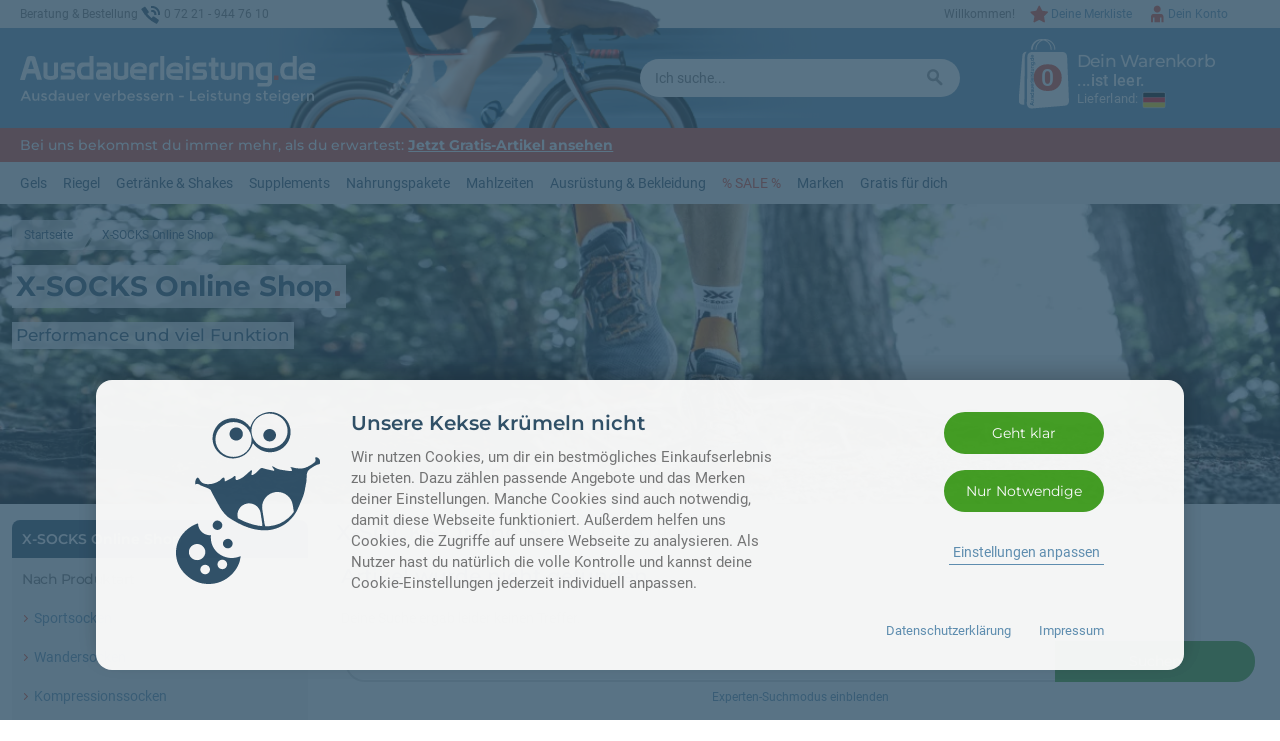

--- FILE ---
content_type: text/html; charset=iso-8859-15
request_url: https://www.ausdauerleistung.de/index.php/cPath/258_1374/sisid/20/cat/c1374_X-SOCKS-Online-Shop.html
body_size: 26492
content:
<!DOCTYPE html>
<html dir="ltr" lang="de" xmlns="http://www.w3.org/1999/xhtml" xmlns:og="http://opengraphprotocol.org/schema/" xmlns:fb="http://www.facebook.com/2008/fbml">
<!--
  2026 - Christian Rothe
  Konzept, Design und Code produziert in Baden-Baden
  mit Liebe, Leidenschaft & Jazz auf Vinyl
-->
<head>
<script>
	if (window.top !== window.self) window.top.location.href = window.self.location.href;
</script>

 <link rel="preconnect" href="https://www.googletagmanager.com"> <link rel="preconnect" href="https://ajax.googleapis.com"> <link rel="preconnect" href="https://apis.google.com"> <link rel="preconnect" href="https://www.googleadservices.com"> <link rel="preconnect" href="https://www.googlecommerce.com"> <link rel="preconnect" href="https://www.pixi.eu">						
<!-- GTM -->
<script>
// Global site tag (gtag.js) (GTM + GA4 + Ads Conversion Tracking)
window.dataLayer = window.dataLayer || [];
function gtag(){dataLayer.push(arguments);}
// Consent-Management
gtag('consent', 'default', {
  'analytics_storage': 'denied',
  'ad_storage': 'denied',
  'ad_user_data': 'denied',
  'ad_personalization': 'denied',
  'wait_for_update': '2000'
});
function require_gtm_once(scriptSrc,refNodeId){
	if (rzv__gtm_loaded){return};
	rzv__gtm_loaded = true;
	// console.log('Loading GTM ' +scriptSrc);
	var gtm = document.createElement('script');
	gtm.onload = function(){/*do stuff with the script*/};
	gtm.type = 'text/javascript';
	gtm.async = true;
	gtm.src = scriptSrc;
	var s = document.getElementById(refNodeId);
  s.parentNode.insertBefore(gtm, s);
}
var rzv__gtm_loaded = false;

</script>
								
<!-- Global site tag (gtag.js) - Analytics GA4 -->
<script data-type="text/javascript" type="as-oil" data-purposes="3" data-managed="as-oil">
gtag('consent', 'update', {'analytics_storage': 'granted'});
</script>

											<script data-type="text/javascript" type="as-oil" data-purposes="3" data-managed="as-oil">try { gtag('consent', 'update', {
						  'ad_storage': 'granted',
						  'ad_user_data': 'granted',
 						  'ad_personalization': 'granted'
						});
				 } catch (curr_err) { console.log(curr_err); }</script>
																		
<!-- Global site tag (gtag.js) - Analytics GA4 -->
<script id="rzv__ga4">
require_gtm_once("https://www.googletagmanager.com/gtag/js?id=G-ZJ8VW1WCLQ", "rzv__ga4");
gtag('js', new Date());
gtag('config', 'G-ZJ8VW1WCLQ', { 'anonymize_ip': true } );

</script>

											<script async id="rzv__gads">try { // Ads conversion-Tracking 
								require_gtm_once('https://www.googletagmanager.com/gtag/js?id=AW-1060186308', 'rzv__gads');
								gtag('config', 'AW-1060186308', {'allow_enhanced_conversions': true});
								gtag('set', 'url_passthrough', true);
							 } catch (curr_err) { console.log(curr_err); }</script>
																													<meta http-equiv="Content-Type" content="text/html; charset=iso-8859-15" />
	<meta name="viewport" content="width=device-width, initial-scale=1.0, maximum-scale=10.0, user-scalable=1">
	<meta name="mobile-web-app-capable" content="yes">
	<meta name="apple-mobile-web-app-status-bar-style" content="#f0f0f0">
	<meta name="theme-color" content="#f0f0f0">
	<meta name="format-detection" content="telephone=no" />

	<title>X-SOCKS Online Shop | Socken für ambitionierte Athleten</title> 

	<meta name="keywords" content="x-socks online shop produktart sportsocken wandersocken kompressionssocken einsatz laufsport radsport triathlon outdoorsport freizeit" /> 
	<meta name="description" content="X-SOCKS Socken für Läufer, Wanderer und Radfahrer mit höchsten Ansprüche >> Jetzt bestellen." />
	<meta name="page-topic" content="Sport und Ern&auml;hrung" />
	<meta name="language" content="de" />
	<meta name="author" content="Ausdauerleistung.de" />

	<link rel="canonical" href="https://www.ausdauerleistung.de/index.php/cat/c1374_X-SOCKS-Online-Shop.html" />

	<meta name="robots" content="index" />
	<meta name="revisit-after" content="1" />

	<link href="/templates/ausdauerleistung/css/screen.css?1766949780" rel="stylesheet" type="text/css" media="screen, print" />
	<link href="/templates/ausdauerleistung/css/print.css?1764446919" rel="stylesheet" type="text/css" media="print" />
	<link href="/templates/ausdauerleistung/css/cookie_consent.css?1764446919" rel="stylesheet" type="text/css" media="screen, print" />

	<meta property="og:type" content="website" />
	<meta property="og:image" content="https://www.ausdauerleistung.de/images/categories/1374.png" />
	<meta property="og:title" content="X-SOCKS Online Shop | Socken für ambitionierte Athleten" />
	<meta property="og:url" content="https://www.ausdauerleistung.de/index.php/cat/c1374_X-SOCKS-Online-Shop.html" />
	<meta property="og:site_name" content="Ausdauerleistung.de" />
	<meta property="og:description" content="X-SOCKS Socken für Läufer, Wanderer und Radfahrer mit höchsten Ansprüche >> Jetzt bestellen." />

	<meta property="fb:app_id" content="296722697084692"/>
	<meta property="fb:admins" content="100002584215777"/>



 
<script>
var
AAC_AJAX_URL = 'https://www.ausdauerleistung.de/ajax_handler.php?axmodule=add_cart',
AAC_AJAX_ADD_CART = true,
AAC_ITEM_QTY_ADJUSTED_MSG = 'Es tut uns leid. Leider ist die von dir gew&uuml;nschte Menge von <b>%CURR_QTY% Stk. nicht lieferbar</b>. Die St&uuml;ckzahl wird entsprechend der maximal verf&uuml;gbaren Menge auf <b>%AVBL_QTY% Stk.</b> aktualisiert.',
AAC_ITEM_QTY_ADJUSTED_TITLE = 'Leider zu wenig auf Lager...',
AAC_ITEM_QTY_UNAVBL_MSG = 'Dieser Artikel ist nicht verf&uuml;gbar. Deshalb kann er nicht in den Warenkorb gelegt werden.',
ACC_AJAX_URL = 'https://www.ausdauerleistung.de/ajax_handler.php?axmodule=cartchanges',
ACC_AJAX_USE = true,
AAG2C_AJAX_URL = 'https://www.ausdauerleistung.de/ajax_handler.php?axmodule=cart_update',
AAG2C_AJAX_ADD_CART = true,
BC_CHANGE_SELECTION = 'Auswahl prüfen', 
BC_CURRENT = 'Momentan eingegebene Anzahl: ',
BC_IGNORE_HINT = 'Tipp ignorieren', 
BC_PLS_CORRECT = 'Bitte korrigiere deine Eingabe.',
BC_PLS_SELECT = 'Bitte triff eine Auswahl im Bereich',
BC_REQUIRED = 'Benötigte Anzahl: ',
BC_BETTER_MASTER_SELECTED_HEADING = 'Eine kleine Änderung',
BC_BETTER_MASTER_SELECTED = 'Im Bereich <b>%OPTION%</b>  hattest du <b>%SEL_VAL%</b> ausgew&auml;hlt. Wir haben dies für dich ge&auml;ndert in: <b>%REC_VAL%</b>. Du sparst dadurch bares Geld.',
BC_BETTER_MASTER_SUGGESTED_HEADING = 'Ein kleiner Tipp',
BC_BETTER_MASTER_SUGGESTED = 'Im Bereich <b>%OPTION%</b> hast du <b>%SEL_VAL%</b> ausgew&auml;hlt. Wir empfehlen dagegen <b>%REC_VAL%</b>. Bitte überprüfe deine Auswahl und pass diese gegebenenfalls an.',
GENERAL_CLOSE = 'Schlie&szlig;en',
GENERAL_READ_MORE = 'Lies weiter...',
GENERAL_SHOW_MORE = 'Mehr anzeigen',
GENERAL_SHOW_NEXT = 'N&auml;chste anzeigen',
GENERAL_SHOW_PREV = 'Vorhergehende Inhalte anzeigen',
GENERAL_AJAX_TIMEURL = 'https://www.ausdauerleistung.de/servertime.php',
IC_ERROR_EQUALSFIELD = 'Stimmt nicht mit Feld &quot;%COMPAREFIELD%&quot; &uuml;berein',
IC_ERROR_EQUALSVALUE = 'Besitzt nicht den Wert %COMPAREVALUE%',
IC_ERROR_FORMAT_EMAIL = 'Ung&uuml;ltige E-Mail-Adresse',
IC_ERROR_LENGTH_MAX = 'H&ouml;chstens %MAXLENGTH% Zeichen eingeben',
IC_ERROR_LENGTH_MIN = 'Mindestens %MINLENGTH% Zeichen eingeben',
IC_ERROR_NOTFILLED = 'Dieses Feld muss ausgef&uuml;llt werden.',
IC_ERROR_NOTFILLED_RADIO = 'Hier muss eine Auswahl getroffen werden.',
IC_ERROR_NOMATCH_EMAIL = 'E-Mail-Adressen stimmen nicht &uuml;berein',
IC_ERROR_NOMATCH_PASSWORD = 'Passw&oouml;rter stimmen nicht &uuml;berein',
IC_ERROR_NOPASTE = 'Diese Funktion kann in diesem Eingabefeld nicht genutzt werden.\nBitte tippe deine Eingabe ein.',
IC_ERROR_VALUE_MAX = 'H&ouml;chstens den Wert %MAXVALUE% eingeben',
IC_ERROR_VALUE_MIN = 'Mindestens den Wert %MINVALUE% eingeben',
IC_REQUIRED_SUFFIX = ' *',	
JQUI_DIALOG_ALERT = 'Die Seite meldet...',
JQUI_DIALOG_CANCEL = 'Abbrechen',
JQUI_DIALOG_CONFIRM = 'Bestätigen',
JQUI_DIALOG_CONTINUE = 'Weiter',
JQUI_DIALOG_IGNORE = 'Ignorieren',
JQUI_DIALOG_OKAY = 'OK',
LS_AJAX_URL = GENERAL_AJAX_TIMEURL,
LS_EXPIRED = '<span class="mdprodlst__ls-label">Leider schon abgelaufen seit:</span> %s',
LS_REMAINING = '<span class="mdprodlst__ls-label">Nur noch g&uuml;ltig:</span> %s',
LS_NEW = 'Unser Sonderangebot auf dieser Seite ist soeben leider abgelaufen.',
LS_DAY = 'Tag',
LS_DAYS = 'Tage',
LS_HOURS = 'Stunden',
LS_MINUTES = 'Minuten',
LS_SECONDS = 'Sekunden',
SC_SUBMIT_ABORTED = 'Die Daten konnten nicht gesendet werden.',
SC_SUBMIT_NO_DOUBLE = 'Die Daten wurden bereits abgesendet.',
SC_SUBMIT_PROCESSING = ' ',
SC_SUBMIT_PROCESSING_WAIT_1 = 'Einen Moment noch',
SC_SUBMIT_PROCESSING_WAIT_2 = 'Fast fertig',
SI_MSG_NOT_AVBL = 'Derzeit nicht verfügbar.',
SI_MSG_IS_AVBL = 'Auf Lager.',
SI_MSG_SOON_AVBL = 'Demnächst verfügbar (Ware im Zulauf).',
SI_MSG_AVBL = 'Noch %QUANTITY% verfügbar.',
SI_MSG_LTD_AVBL = 'Nur noch %QUANTITY% verfügbar.',
SI_MSG_LTD_AVBL_SUPPLY = 'Demnächst %QUANTITY% verfügbar (Ware im Zulauf).',
SS_AJAX_URL = 'https://www.ausdauerleistung.de/ajax_handler.php?axmodule=search_suggest&search=%SSKEYWORDS%',
SS_HEADING_SUGGEST_SEARCH = 'Produkt-Vorschl&auml;ge zu deiner Suche',
SS_TARGET_URL_CAT = 'https://www.ausdauerleistung.de/advanced_search_result.php?ss=1&ss_cat_id=%TARGETID%',
SS_TARGET_URL_MANU = 'https://www.ausdauerleistung.de/advanced_search_result.php?ss=1&ss_manu_id=%TARGETID%',
SS_TARGET_URL_STD = 'https://www.ausdauerleistung.de/advanced_search_result.php?ss=1&keywords=%SSKEYWORDS%',
SS_SEARCH_EXECUTING = 'Suche l&auml;uft',
SS_SEARCH_GOTO_PAGE = 'Seite wird aufgerufen',
SS_SEARCH_MORE = 'Au&szlig;erdem im Shop: mindestens weitere %ANZAHL% passende Artikel',
WL_AJAX_URL = 'https://www.ausdauerleistung.de/ajax_handler.php?axmodule=wishlist',
WL_AJAX_USE = true,
DIR_WS_CATALOG = '/',
SetSecCookie = '',
END_OF_LIST;
</script>

<script src="/templates/ausdauerleistung/javascript/modernizr.custom.js?1575441794"></script>

<script src="https://ajax.googleapis.com/ajax/libs/jquery/3.2.1/jquery.min.js"></script>
<script src="https://ajax.googleapis.com/ajax/libs/jqueryui/1.12.1/jquery-ui.min.js"></script>

<script src="/templates/ausdauerleistung/javascript/jquery/jquery.libsPlugins3rdParty.min.js?1763187935"></script>
<script src="/templates/ausdauerleistung/javascript/jquery/jquery.libsPluginsCustom.min.js?1763187935"></script>
<script src="/templates/ausdauerleistung/javascript/jquery/jquery.amitra_toolbox.min.js?1763187934"></script>
<!--
<script src="/templates/ausdauerleistung/javascript/jquery/jquery.cookiebar.js?1595845013"></script>
-->

<script>
	RZV.globals['tpl_interface'] = "classic";
</script>


</head>
<body>

<div id="shared__spotlighting-bg" class="shared__spotlighting-bg"></div>


<div id="global__page-wrapper" class="global__page-wrapper">
	
<div id="global__main-wrapper" class="global__main-wrapper">
<!-- ARIA Roles to be added later -->

<header id="header" class="header__block">
	<div class="header__top-canvas">
		<div id="header__top-container" class="header__top-container">
			<div class="header__contact-sector">
		<span class="header__phoneintro">Beratung &amp; Bestellung</span><span class="header__phonesymbol"></span><span class="shared__no-wrap">0 72 21 - 944 76 10</span>			</div>
			<nav class="header__account-sector">
					
	
	



 
<ul class="bxcs__mainmenu-bar">

	<li class="bxcs__mainmenu-item bxcs__mainmenu-item--spotlighting morpher__wrapper" id="bxcs__accountlink">
		<a href="https://www.ausdauerleistung.de/account.php" rel="nofollow" class="bxcs__mainmenu-link bxcs__mainmenu-link--toggle bxcs__mainmenu-link--account" >Dein Konto</a>

		<div class="bxcs__submenu-anchor">
			<div class="bxcs__submenu-frame">
				<div class="bxcs__submenu">
					
					<a href="#" class="shared__close-button"></a>

																<div class="heading3 bxcs__submenu-heading">Dein Ausdauerleistung.de-Kundenkonto</div>
									
	
									
	
						<div class="bxcs__submenu-login">
								
							<div class="bxcs__login-btn-wrap">
								<a href="https://www.ausdauerleistung.de/login.php?return_url=https%3A%2F%2Fwww.ausdauerleistung.de%2Findex.php%2FcPath%2F258_1374%2Fsisid%2F20%2Fcat%2Fc1374_X-SOCKS-Online-Shop.html" rel="nofollow" class="cssbtn cssbtn--prio cssbtn--icon bxcs__login-btn"><span>Anmelden</span></a>
							</div>
									
											
								<div class="bxcs__login-new">
									Neuer Kunde? <a href="https://www.ausdauerleistung.de/create_account.php?return_url=https%3A%2F%2Fwww.ausdauerleistung.de%2Findex.php%2FcPath%2F258_1374%2Fsisid%2F20%2Fcat%2Fc1374_X-SOCKS-Online-Shop.html" rel="nofollow" class="bxcs__login-new-link">Starte einfach hier.</a>
								</div>
																
						</div>

						
					
					<ul class="bxcs__submenu-list">
								
																	
						<li class="bxcs__submenu-item bxcs__submenu-item--clickable bxcs__submenu-item--icon bxcs__submenu-item--icon--overview"><a href="https://www.ausdauerleistung.de/account.php" class="bxcs__submenu-link">Konto-&Uuml;bersicht aufrufen</a></li>
					</ul>
					<ul class="bxcs__submenu-list">
						
						<li class="bxcs__submenu-item bxcs__submenu-item--clickable bxcs__submenu-item--icon bxcs__submenu-item--icon--orders"><a href="https://www.ausdauerleistung.de/account_history.php" class="bxcs__submenu-link bxcs__submenu-link">Meine Bestellungen ansehen</a></li>	

						<li class="bxcs__submenu-item bxcs__submenu-item--clickable bxcs__submenu-item--icon bxcs__submenu-item--icon--products"><a href="https://www.ausdauerleistung.de/account_products_history.php" class="bxcs__submenu-link">Gekaufte Artikel erneut bestellen</a></li>	

						<li class="bxcs__submenu-item bxcs__submenu-item--clickable bxcs__submenu-item--icon bxcs__submenu-item--icon--wishlist"><a href="https://www.ausdauerleistung.de/wishlist.php" class="bxcs__submenu-link">Merkliste ansehen</a></li>	
					
										
					</ul>
					<ul class="bxcs__submenu-list">
						
						<li class="bxcs__submenu-item bxcs__submenu-item--clickable bxcs__submenu-item--icon bxcs__submenu-item--icon--personal"><a href="https://www.ausdauerleistung.de/account_edit.php" class="bxcs__submenu-link">Namen, E-Mail oder Telefon &auml;ndern</a></li>				
						<li class="bxcs__submenu-item bxcs__submenu-item--clickable bxcs__submenu-item--icon bxcs__submenu-item--icon--addresses"><a href="https://www.ausdauerleistung.de/address_book.php" class="bxcs__submenu-link">(Liefer-)Anschriften verwalten</a></li>				
						
						
											</ul>
					<ul class="bxcs__submenu-list">
							<li class="bxcs__submenu-item bxcs__submenu-item--clickable bxcs__submenu-item--icon bxcs__submenu-item--icon--customercare
							"><a href="https://www.ausdauerleistung.de/account_customer_care.php" class="bxcs__submenu-link">Kundenserviceteam kontaktieren</a></li>
						
												
					</ul>
	
				</div>
			</div>
		</div>
		<div class="shared__clearfix"></div>
	</li>

		<li class="bxcs__mainmenu-item" id="bxcs__wishlistlink">
		<a href="https://www.ausdauerleistung.de/wishlist.php" rel="nofollow" class="bxcs__mainmenu-link bxcs__mainmenu-link--toggle bxcs__mainmenu-link--wishlist" >Deine Merkliste</a>
	</li>
	
		<li class="bxcs__mainmenu-item--nolink bxcs__salutation">
					Willkommen!
						
	</li>
	
</ul>


			</nav>
			<div class="shared__return-to-top-holder">
				<a href="#header__top-container" class="shared__return-to-top-button" title="Nach oben">Nach oben</a>
			</div>	
		</div>
	</div>
	<div class="header__main-canvas">
		<div id="header__main-container" class="header__main-container">
			<div class="header__logo-sector">
				<a href="https://www.ausdauerleistung.de/index.php"><img src="/templates/ausdauerleistung/img/header__shop-logo.svg" alt="Ausdauerleistung.de" class="header__logo"></a>
			</div>
			<div class="header__keyvisual header__keyvisual-sector">
				<div class="header__keyvisual-wrap">
				</div>
			</div>
			<div id="header__search-sector" class="header__search-sector">
				


<div id="bxss" class="bxss ">
<form id="bxss__quickfind" name="bxss__quickfind" action="https://www.ausdauerleistung.de/advanced_search_result.php" method="get">
	<input type="hidden" id="ss" name="ss" value="0">
	<input type="hidden" id="ss_manu_id" name="ss_manu_id" value="0">
	<input type="hidden" id="ss_cat_id" name="ss_cat_id" value="0">
	<input value="" type="text" name="keywords" id="bxss__keywords" class="bxss__keywords" placeholder="Ich suche..."  autocomplete="off" >
	<button type="submit" id="bxss__submit" class="bxss__submit">&nbsp;</button>
	<span class="inputassist__clear-button inputassist__clear-button--round" data-inputassist-clrbtn-input-sel="#bxss__keywords" data-inputassist-clrbtn-ctnr-sel="#bxss"></span>
	<span class="shared__close-button bxss__close"></span>
</form>
</div>
<div id="bxss__result-anchor" class="bxss__result-anchor"></div>

			</div>
			<div class="header__cart-sector" >
				<div id="header__bxsc-wrapper">
					


	<div id="bxsc__ctry-selector" class="morpher morpher--fixed morpher__theater morpher__theater--default">
		<input type="checkbox" class="morpher__do-switch" id="morpher__bxsc-ctry-selector">
		<div class="morpher__content-frame">
			<div class="morpher__content">
				<span class="shared__close-button morpher__do-close"></span>
				<div class="heading2">Versand innerhalb der EU<span class="shared__cidot"></span></div>
					<p>Je nach Lieferland m&uuml;ssen wir unterschiedliche Mehrwertsteuers&auml;tze berechnen. Dazu verpflichten uns die Mehrwertsteuer-Regeln der EU. W&auml;hle dein Land, um die f&uuml;r dich g&uuml;ltigen Endpreise und Versandkosten zu sehen.</p>
					<div class="heading3">Bitte w&auml;hle dein Land:</div>		
					<ul class="bxsc__ctry-listing">
											<li class="bxsc__ctry-item-c1sector">
							<div class="bxsc__ctry-item"><a href="https://www.ausdauerleistung.de/shopping_cart.php?action=change_delivery_zone&delivery_zone=BE&return_url=https%3A%2F%2Fwww.ausdauerleistung.de%2Findex.php%2FcPath%2F258_1374%2Fsisid%2F20%2Fcat%2Fc1374_X-SOCKS-Online-Shop.html" class="bxsc__ctry-link" rel="nofollow"><span class="shared__national-flags shared__national-flags--BE bxsc__delivery-ctry-flag--ctry-item"></span>Belgien</a></div>
						</li>
											<li class="bxsc__ctry-item-c1sector">
							<div class="bxsc__ctry-item"><a href="https://www.ausdauerleistung.de/shopping_cart.php?action=change_delivery_zone&delivery_zone=BG&return_url=https%3A%2F%2Fwww.ausdauerleistung.de%2Findex.php%2FcPath%2F258_1374%2Fsisid%2F20%2Fcat%2Fc1374_X-SOCKS-Online-Shop.html" class="bxsc__ctry-link" rel="nofollow"><span class="shared__national-flags shared__national-flags--BG bxsc__delivery-ctry-flag--ctry-item"></span>Bulgarien</a></div>
						</li>
											<li class="bxsc__ctry-item-c1sector">
							<div class="bxsc__ctry-item"><a href="https://www.ausdauerleistung.de/shopping_cart.php?action=change_delivery_zone&delivery_zone=DK&return_url=https%3A%2F%2Fwww.ausdauerleistung.de%2Findex.php%2FcPath%2F258_1374%2Fsisid%2F20%2Fcat%2Fc1374_X-SOCKS-Online-Shop.html" class="bxsc__ctry-link" rel="nofollow"><span class="shared__national-flags shared__national-flags--DK bxsc__delivery-ctry-flag--ctry-item"></span>Dänemark</a></div>
						</li>
											<li class="bxsc__ctry-item-c1sector">
							<div class="bxsc__ctry-item bxsc__ctry-item--selected"><a href="https://www.ausdauerleistung.de/shopping_cart.php?action=change_delivery_zone&delivery_zone=DE&return_url=https%3A%2F%2Fwww.ausdauerleistung.de%2Findex.php%2FcPath%2F258_1374%2Fsisid%2F20%2Fcat%2Fc1374_X-SOCKS-Online-Shop.html" class="bxsc__ctry-link" rel="nofollow"><span class="shared__national-flags shared__national-flags--DE bxsc__delivery-ctry-flag--ctry-item"></span>Deutschland</a></div>
						</li>
											<li class="bxsc__ctry-item-c1sector">
							<div class="bxsc__ctry-item"><a href="https://www.ausdauerleistung.de/shopping_cart.php?action=change_delivery_zone&delivery_zone=EE&return_url=https%3A%2F%2Fwww.ausdauerleistung.de%2Findex.php%2FcPath%2F258_1374%2Fsisid%2F20%2Fcat%2Fc1374_X-SOCKS-Online-Shop.html" class="bxsc__ctry-link" rel="nofollow"><span class="shared__national-flags shared__national-flags--EE bxsc__delivery-ctry-flag--ctry-item"></span>Estland</a></div>
						</li>
											<li class="bxsc__ctry-item-c1sector">
							<div class="bxsc__ctry-item"><a href="https://www.ausdauerleistung.de/shopping_cart.php?action=change_delivery_zone&delivery_zone=FI&return_url=https%3A%2F%2Fwww.ausdauerleistung.de%2Findex.php%2FcPath%2F258_1374%2Fsisid%2F20%2Fcat%2Fc1374_X-SOCKS-Online-Shop.html" class="bxsc__ctry-link" rel="nofollow"><span class="shared__national-flags shared__national-flags--FI bxsc__delivery-ctry-flag--ctry-item"></span>Finnland</a></div>
						</li>
											<li class="bxsc__ctry-item-c1sector">
							<div class="bxsc__ctry-item"><a href="https://www.ausdauerleistung.de/shopping_cart.php?action=change_delivery_zone&delivery_zone=FR&return_url=https%3A%2F%2Fwww.ausdauerleistung.de%2Findex.php%2FcPath%2F258_1374%2Fsisid%2F20%2Fcat%2Fc1374_X-SOCKS-Online-Shop.html" class="bxsc__ctry-link" rel="nofollow"><span class="shared__national-flags shared__national-flags--FR bxsc__delivery-ctry-flag--ctry-item"></span>Frankreich</a></div>
						</li>
											<li class="bxsc__ctry-item-c1sector">
							<div class="bxsc__ctry-item"><a href="https://www.ausdauerleistung.de/shopping_cart.php?action=change_delivery_zone&delivery_zone=GR&return_url=https%3A%2F%2Fwww.ausdauerleistung.de%2Findex.php%2FcPath%2F258_1374%2Fsisid%2F20%2Fcat%2Fc1374_X-SOCKS-Online-Shop.html" class="bxsc__ctry-link" rel="nofollow"><span class="shared__national-flags shared__national-flags--GR bxsc__delivery-ctry-flag--ctry-item"></span>Griechenland</a></div>
						</li>
											<li class="bxsc__ctry-item-c1sector">
							<div class="bxsc__ctry-item"><a href="https://www.ausdauerleistung.de/shopping_cart.php?action=change_delivery_zone&delivery_zone=IE&return_url=https%3A%2F%2Fwww.ausdauerleistung.de%2Findex.php%2FcPath%2F258_1374%2Fsisid%2F20%2Fcat%2Fc1374_X-SOCKS-Online-Shop.html" class="bxsc__ctry-link" rel="nofollow"><span class="shared__national-flags shared__national-flags--IE bxsc__delivery-ctry-flag--ctry-item"></span>Irland</a></div>
						</li>
											<li class="bxsc__ctry-item-c1sector">
							<div class="bxsc__ctry-item"><a href="https://www.ausdauerleistung.de/shopping_cart.php?action=change_delivery_zone&delivery_zone=IT&return_url=https%3A%2F%2Fwww.ausdauerleistung.de%2Findex.php%2FcPath%2F258_1374%2Fsisid%2F20%2Fcat%2Fc1374_X-SOCKS-Online-Shop.html" class="bxsc__ctry-link" rel="nofollow"><span class="shared__national-flags shared__national-flags--IT bxsc__delivery-ctry-flag--ctry-item"></span>Italien</a></div>
						</li>
											<li class="bxsc__ctry-item-c1sector">
							<div class="bxsc__ctry-item"><a href="https://www.ausdauerleistung.de/shopping_cart.php?action=change_delivery_zone&delivery_zone=HR&return_url=https%3A%2F%2Fwww.ausdauerleistung.de%2Findex.php%2FcPath%2F258_1374%2Fsisid%2F20%2Fcat%2Fc1374_X-SOCKS-Online-Shop.html" class="bxsc__ctry-link" rel="nofollow"><span class="shared__national-flags shared__national-flags--HR bxsc__delivery-ctry-flag--ctry-item"></span>Kroatien</a></div>
						</li>
											<li class="bxsc__ctry-item-c1sector">
							<div class="bxsc__ctry-item"><a href="https://www.ausdauerleistung.de/shopping_cart.php?action=change_delivery_zone&delivery_zone=LV&return_url=https%3A%2F%2Fwww.ausdauerleistung.de%2Findex.php%2FcPath%2F258_1374%2Fsisid%2F20%2Fcat%2Fc1374_X-SOCKS-Online-Shop.html" class="bxsc__ctry-link" rel="nofollow"><span class="shared__national-flags shared__national-flags--LV bxsc__delivery-ctry-flag--ctry-item"></span>Lettland</a></div>
						</li>
											<li class="bxsc__ctry-item-c1sector">
							<div class="bxsc__ctry-item"><a href="https://www.ausdauerleistung.de/shopping_cart.php?action=change_delivery_zone&delivery_zone=LT&return_url=https%3A%2F%2Fwww.ausdauerleistung.de%2Findex.php%2FcPath%2F258_1374%2Fsisid%2F20%2Fcat%2Fc1374_X-SOCKS-Online-Shop.html" class="bxsc__ctry-link" rel="nofollow"><span class="shared__national-flags shared__national-flags--LT bxsc__delivery-ctry-flag--ctry-item"></span>Litauen</a></div>
						</li>
											<li class="bxsc__ctry-item-c1sector">
							<div class="bxsc__ctry-item"><a href="https://www.ausdauerleistung.de/shopping_cart.php?action=change_delivery_zone&delivery_zone=LU&return_url=https%3A%2F%2Fwww.ausdauerleistung.de%2Findex.php%2FcPath%2F258_1374%2Fsisid%2F20%2Fcat%2Fc1374_X-SOCKS-Online-Shop.html" class="bxsc__ctry-link" rel="nofollow"><span class="shared__national-flags shared__national-flags--LU bxsc__delivery-ctry-flag--ctry-item"></span>Luxemburg</a></div>
						</li>
											<li class="bxsc__ctry-item-c1sector">
							<div class="bxsc__ctry-item"><a href="https://www.ausdauerleistung.de/shopping_cart.php?action=change_delivery_zone&delivery_zone=MT&return_url=https%3A%2F%2Fwww.ausdauerleistung.de%2Findex.php%2FcPath%2F258_1374%2Fsisid%2F20%2Fcat%2Fc1374_X-SOCKS-Online-Shop.html" class="bxsc__ctry-link" rel="nofollow"><span class="shared__national-flags shared__national-flags--MT bxsc__delivery-ctry-flag--ctry-item"></span>Malta</a></div>
						</li>
											<li class="bxsc__ctry-item-c1sector">
							<div class="bxsc__ctry-item"><a href="https://www.ausdauerleistung.de/shopping_cart.php?action=change_delivery_zone&delivery_zone=MC&return_url=https%3A%2F%2Fwww.ausdauerleistung.de%2Findex.php%2FcPath%2F258_1374%2Fsisid%2F20%2Fcat%2Fc1374_X-SOCKS-Online-Shop.html" class="bxsc__ctry-link" rel="nofollow"><span class="shared__national-flags shared__national-flags--MC bxsc__delivery-ctry-flag--ctry-item"></span>Monaco</a></div>
						</li>
											<li class="bxsc__ctry-item-c1sector">
							<div class="bxsc__ctry-item"><a href="https://www.ausdauerleistung.de/shopping_cart.php?action=change_delivery_zone&delivery_zone=NL&return_url=https%3A%2F%2Fwww.ausdauerleistung.de%2Findex.php%2FcPath%2F258_1374%2Fsisid%2F20%2Fcat%2Fc1374_X-SOCKS-Online-Shop.html" class="bxsc__ctry-link" rel="nofollow"><span class="shared__national-flags shared__national-flags--NL bxsc__delivery-ctry-flag--ctry-item"></span>Niederlande</a></div>
						</li>
											<li class="bxsc__ctry-item-c1sector">
							<div class="bxsc__ctry-item"><a href="https://www.ausdauerleistung.de/shopping_cart.php?action=change_delivery_zone&delivery_zone=AT&return_url=https%3A%2F%2Fwww.ausdauerleistung.de%2Findex.php%2FcPath%2F258_1374%2Fsisid%2F20%2Fcat%2Fc1374_X-SOCKS-Online-Shop.html" class="bxsc__ctry-link" rel="nofollow"><span class="shared__national-flags shared__national-flags--AT bxsc__delivery-ctry-flag--ctry-item"></span>Österreich</a></div>
						</li>
											<li class="bxsc__ctry-item-c1sector">
							<div class="bxsc__ctry-item"><a href="https://www.ausdauerleistung.de/shopping_cart.php?action=change_delivery_zone&delivery_zone=PL&return_url=https%3A%2F%2Fwww.ausdauerleistung.de%2Findex.php%2FcPath%2F258_1374%2Fsisid%2F20%2Fcat%2Fc1374_X-SOCKS-Online-Shop.html" class="bxsc__ctry-link" rel="nofollow"><span class="shared__national-flags shared__national-flags--PL bxsc__delivery-ctry-flag--ctry-item"></span>Polen</a></div>
						</li>
											<li class="bxsc__ctry-item-c1sector">
							<div class="bxsc__ctry-item"><a href="https://www.ausdauerleistung.de/shopping_cart.php?action=change_delivery_zone&delivery_zone=PT&return_url=https%3A%2F%2Fwww.ausdauerleistung.de%2Findex.php%2FcPath%2F258_1374%2Fsisid%2F20%2Fcat%2Fc1374_X-SOCKS-Online-Shop.html" class="bxsc__ctry-link" rel="nofollow"><span class="shared__national-flags shared__national-flags--PT bxsc__delivery-ctry-flag--ctry-item"></span>Portugal</a></div>
						</li>
											<li class="bxsc__ctry-item-c1sector">
							<div class="bxsc__ctry-item"><a href="https://www.ausdauerleistung.de/shopping_cart.php?action=change_delivery_zone&delivery_zone=RO&return_url=https%3A%2F%2Fwww.ausdauerleistung.de%2Findex.php%2FcPath%2F258_1374%2Fsisid%2F20%2Fcat%2Fc1374_X-SOCKS-Online-Shop.html" class="bxsc__ctry-link" rel="nofollow"><span class="shared__national-flags shared__national-flags--RO bxsc__delivery-ctry-flag--ctry-item"></span>Rumänien</a></div>
						</li>
											<li class="bxsc__ctry-item-c1sector">
							<div class="bxsc__ctry-item"><a href="https://www.ausdauerleistung.de/shopping_cart.php?action=change_delivery_zone&delivery_zone=SE&return_url=https%3A%2F%2Fwww.ausdauerleistung.de%2Findex.php%2FcPath%2F258_1374%2Fsisid%2F20%2Fcat%2Fc1374_X-SOCKS-Online-Shop.html" class="bxsc__ctry-link" rel="nofollow"><span class="shared__national-flags shared__national-flags--SE bxsc__delivery-ctry-flag--ctry-item"></span>Schweden</a></div>
						</li>
											<li class="bxsc__ctry-item-c1sector">
							<div class="bxsc__ctry-item"><a href="https://www.ausdauerleistung.de/shopping_cart.php?action=change_delivery_zone&delivery_zone=SK&return_url=https%3A%2F%2Fwww.ausdauerleistung.de%2Findex.php%2FcPath%2F258_1374%2Fsisid%2F20%2Fcat%2Fc1374_X-SOCKS-Online-Shop.html" class="bxsc__ctry-link" rel="nofollow"><span class="shared__national-flags shared__national-flags--SK bxsc__delivery-ctry-flag--ctry-item"></span>Slowakei</a></div>
						</li>
											<li class="bxsc__ctry-item-c1sector">
							<div class="bxsc__ctry-item"><a href="https://www.ausdauerleistung.de/shopping_cart.php?action=change_delivery_zone&delivery_zone=SI&return_url=https%3A%2F%2Fwww.ausdauerleistung.de%2Findex.php%2FcPath%2F258_1374%2Fsisid%2F20%2Fcat%2Fc1374_X-SOCKS-Online-Shop.html" class="bxsc__ctry-link" rel="nofollow"><span class="shared__national-flags shared__national-flags--SI bxsc__delivery-ctry-flag--ctry-item"></span>Slowenien</a></div>
						</li>
											<li class="bxsc__ctry-item-c1sector">
							<div class="bxsc__ctry-item"><a href="https://www.ausdauerleistung.de/shopping_cart.php?action=change_delivery_zone&delivery_zone=ES&return_url=https%3A%2F%2Fwww.ausdauerleistung.de%2Findex.php%2FcPath%2F258_1374%2Fsisid%2F20%2Fcat%2Fc1374_X-SOCKS-Online-Shop.html" class="bxsc__ctry-link" rel="nofollow"><span class="shared__national-flags shared__national-flags--ES bxsc__delivery-ctry-flag--ctry-item"></span>Spanien</a></div>
						</li>
											<li class="bxsc__ctry-item-c1sector">
							<div class="bxsc__ctry-item"><a href="https://www.ausdauerleistung.de/shopping_cart.php?action=change_delivery_zone&delivery_zone=CZ&return_url=https%3A%2F%2Fwww.ausdauerleistung.de%2Findex.php%2FcPath%2F258_1374%2Fsisid%2F20%2Fcat%2Fc1374_X-SOCKS-Online-Shop.html" class="bxsc__ctry-link" rel="nofollow"><span class="shared__national-flags shared__national-flags--CZ bxsc__delivery-ctry-flag--ctry-item"></span>Tschechien</a></div>
						</li>
											<li class="bxsc__ctry-item-c1sector">
							<div class="bxsc__ctry-item"><a href="https://www.ausdauerleistung.de/shopping_cart.php?action=change_delivery_zone&delivery_zone=HU&return_url=https%3A%2F%2Fwww.ausdauerleistung.de%2Findex.php%2FcPath%2F258_1374%2Fsisid%2F20%2Fcat%2Fc1374_X-SOCKS-Online-Shop.html" class="bxsc__ctry-link" rel="nofollow"><span class="shared__national-flags shared__national-flags--HU bxsc__delivery-ctry-flag--ctry-item"></span>Ungarn</a></div>
						</li>
											<li class="bxsc__ctry-item-c1sector">
							<div class="bxsc__ctry-item"><a href="https://www.ausdauerleistung.de/shopping_cart.php?action=change_delivery_zone&delivery_zone=CY&return_url=https%3A%2F%2Fwww.ausdauerleistung.de%2Findex.php%2FcPath%2F258_1374%2Fsisid%2F20%2Fcat%2Fc1374_X-SOCKS-Online-Shop.html" class="bxsc__ctry-link" rel="nofollow"><span class="shared__national-flags shared__national-flags--CY bxsc__delivery-ctry-flag--ctry-item"></span>Zypern</a></div>
						</li>
										</ul>				
					<p>Mehr zum Thema: <a href="https://www.ausdauerleistung.de/popup_content.php/mode/overlay/coID/35/content/Ueber-Umsatzsteuer-auf-Artikel-die-von-uns-verkauft-werden" class="mfp__popup-link">Über Umsatzsteuer auf Artikel, die von uns verkauft werden</a></p>
			</div>
		</div>
	</div>


	<div id="bxsc" class="bxsc bxsc--spotlighting-is_enabled">

		<div class="bxsc__bag-wrap">
			<div class="bxsc__bag">
				<div class="bxsc__bag-quantity-wrap">
					<span class="bxsc__bag-quantity">0</span>
				</div>
				<div class="bxsc__bag-delivery-ctry">
					<span class="shared__national-flags shared__national-flags--DE bxsc__delivery-ctry-flag"></span>
				</div>
			</div>
			<div class="bxsc__contents">
				<div class="heading4 bxsc__heading">Dein Warenkorb</div>
									<p class="bxsc__shortinfo bxsc__total-amount">...ist leer.</p>
													<p class="bxsc__shortinfo bxsc__delivery-ctry-wrap">Lieferland:&nbsp; <span class="shared__national-flags shared__national-flags--DE bxsc__delivery-ctry-flag"></span></p>
							</div>
			
		</div>

				<div class="bxsc__submenu-anchor">
			<div class="bxsc__submenu-frame">
				<div class="bxsc__submenu">

					<a href="#" class="shared__close-button"></a>


					<div class="heading3 bxsc__submenu-heading">Willkommen zum Einkauf!</div>

													<label for="morpher__bxsc-ctry-selector">
							<span class="bxsc__ctry-info"><span class="shared__national-flags shared__national-flags--DE bxsc__delivery-ctry-flag--info"></span> <span class="bxsc__ctry-label"><span>Preise &amp; Versand</span> <span>f&uuml;r <span class="bxsc__ctry-name">Deutschland</span></span></span> <button class="cssbtn cssbtn--ghost cssbtn--light  cssbtn--xsmall">&Auml;ndern</button></span>
							</label>
							

					<div class="bxsc__infoblock-wrapper bxsc__infoblock-wrapper--no_heading">
						<ul class="bxsc__infotext-list">
	<li class="bxsc__infotext bxsc__infotext--lieferung">Lieferung innerhalb von 1 bis 2 Werktagen mit DHL.<sup>*</sup><br />
	Wir liefern auch an Packstationen.</li>
	<li class="bxsc__infotext bxsc__infotext--zahlung">Zahlungsmöglichkeiten: Vorkasse, Kreditkarte, Nachnahme, PayPal, Lastschriftverfahren.</li>
	<li class="bxsc__infotext bxsc__infotext--versand">Versand ab 60&nbsp;&euro; portofrei, 3,90&nbsp;&euro; Versandkosten von 40&nbsp;&euro; bis 60&nbsp;&euro; Warenwert bzw. 5,90&nbsp;&euro; Versand unter 40&nbsp;&euro; Warenwert.<sup>*</sup></li>
	<li class="bxsc__infotext bxsc__infotext--fragen">Fragen? Wir beraten dich gerne. Ruf an:&nbsp;<a href="tel:+4972219447620">0&nbsp;72&nbsp;21&nbsp;-&nbsp;944&nbsp;76&nbsp;20</a></li>
</ul>

<p class="bxsc__infotext-disclaimer"><sup>*</sup> Innerhalb Deutschlands</p>
					</div>
				</div>
			</div>
		</div>
		<div class="shared__clearfix"></div>
		
			</div>



				</div>
				<span id="header__search-toggle" class="header__search-toggle"></span>
			</div>
		</div>	
	</div>

		<div class="header__msg-canvas">
		<div class="header__msg-container">
			<div class="header__msg-sector">
					<div class="bxhmsg__body">
		Bei uns bekommst du immer mehr, als du erwartest: <strong><a href="https://www.ausdauerleistung.de/index.php/cat/c12_Gratis-fuer-dich.html">Jetzt Gratis-Artikel ansehen</a></strong>
	</div>

			</div>	
		</div>	
	</div>
	
	
	<div id="header__mainmenu-wrapper" class="header__mainmenu">
		

<span id="mainmenu__overlay" class="mainmenu__overlay bxmm__overlay"></span>

<nav id="mainmenu" class="mainmenu">
	<div class="bxmm__bar-block bxmm__bar-canvas">
		<div id="mainmenu__sizer" class="bxmm__bar-container">
			<ul id="mainmenu__bar-list" class="mainmenu__bar-list bxmm__bar-list bxmm__bar-sector">
									<li id="mainmenu__item--1" class="mainmenu__bar-item bxmm__bar-item" data-mainmenu-panel-rel="1">Gels</li>	
									<li id="mainmenu__item--2" class="mainmenu__bar-item bxmm__bar-item" data-mainmenu-panel-rel="2">Riegel</li>	
									<li id="mainmenu__item--3" class="mainmenu__bar-item bxmm__bar-item" data-mainmenu-panel-rel="3">Getränke & Shakes</li>	
									<li id="mainmenu__item--4" class="mainmenu__bar-item bxmm__bar-item" data-mainmenu-panel-rel="4">Supplements</li>	
									<li id="mainmenu__item--5" class="mainmenu__bar-item bxmm__bar-item" data-mainmenu-panel-rel="5">Nahrungspakete</li>	
									<li id="mainmenu__item--42" class="mainmenu__bar-item bxmm__bar-item" data-mainmenu-panel-rel="42">Mahlzeiten</li>	
									<li id="mainmenu__item--7" class="mainmenu__bar-item bxmm__bar-item" data-mainmenu-panel-rel="7">Ausrüstung & Bekleidung</li>	
									<li id="mainmenu__item--53" class="mainmenu__bar-item bxmm__bar-item" data-mainmenu-panel-rel="53" styling="sale">% SALE %</li>	
									<li id="mainmenu__item--8" class="mainmenu__bar-item bxmm__bar-item" data-mainmenu-panel-rel="8">Marken</li>	
									<li id="mainmenu__item--9" class="mainmenu__bar-item bxmm__bar-item" data-mainmenu-panel-rel="9">Gratis für dich</li>	
								<li id="mainmenu__item--overflow" class="mainmenu__bar-item--overflow bxmm__bar-item bxmm__bar-item--overflow" data-mainmenu-panel-rel="overflow">Mehr</li>	
			</ul>
		</div>
	</div>
	<div id="mainmenu__overflow-frame" class="bxmm__overflow-block bxmm__overflow-canvas mainmenu__overflow-frame mainmenu__overflow-frame--hidden" style="display: none;">
		<a href="#" class="shared__close-button mainmenu__overflow-do-close"></a>
		<div class="bxmm__overflow-container">
			<div class="bxmm__overflow-sector">
				<ul id="mainmenu__overflow-list" class="mainmenu__overflow-list bxmm__overflow-list">
				</ul>
			</div>
		</div>
	</div>
	<div id="mainmenu__panel-frame" class="bxmm__panel-block bxmm__panel-canvas mainmenu__panel-frame mainmenu__panel-frame--hidden" style="display: none;">
		<a href="#" class="shared__close-button mainmenu__panel-do-close"></a>
		<ul id="mainmenu__panel-list" class="mainmenu__panel-list">
					<li id="mainmenu__panel--1" class="bxmm__panel mainmenu__panel" data-mainmenu-panel-id="1">
				<ul class="mainmenu__block-list">
 
	<li class="mainmenu__block mainmenu__block-sector--25"><section class="bxmm__block-wrapper">
			<div class="bxmm__block-bg">
			<img src="/images/mainmenu/s11_1.svg" loading="lazy" width="120" height="120">
		</div>
		<div class="heading5 bxmm__block-heading">Produktart</div>
			<ul class="bxmm__block-itemlist">
		 
		<li class="mainmenu__block-item bxmm__block-item"><a href="https://www.ausdauerleistung.de/index.php/cat/c1_Energy-Gels-Gums.html" class="bxmm__block-item-link">Alle Gels</a></li>
		 
		<li class="mainmenu__block-item bxmm__block-item"><a href="https://www.ausdauerleistung.de/index.php/cat/c78_Sport-Energy-Gels.html" class="bxmm__block-item-link">Flüssige Gels</a></li>
		 
		<li class="mainmenu__block-item bxmm__block-item"><a href="https://www.ausdauerleistung.de/index.php/cat/c79_Energy-Gums-Chews.html" class="bxmm__block-item-link">Weiche Gums</a></li>
		 
		<li class="mainmenu__block-item bxmm__block-item"><a href="https://www.ausdauerleistung.de/index.php/cat/c314_Traubenzucker.html" class="bxmm__block-item-link">Traubenzucker</a></li>
		 
		<li class="mainmenu__block-item bxmm__block-item"><a href="https://www.ausdauerleistung.de/index.php/cat/c111_Gel-Testpakete.html" class="bxmm__block-item-link">Testpakete</a></li>
			</ul>
</section></li>
 
	<li class="mainmenu__block mainmenu__block-sector--25"><section class="bxmm__block-wrapper">
			<div class="bxmm__block-bg">
			<img src="/images/mainmenu/s12_1.svg" loading="lazy" width="120" height="120">
		</div>
		<div class="heading5 bxmm__block-heading">Deine Sportart</div>
			<ul class="bxmm__block-itemlist">
		 
		<li class="mainmenu__block-item bxmm__block-item"><a href="https://www.ausdauerleistung.de/index.php/filter_option[17_84]/1/cat/c1_Energy-Gels-Gums.html" class="bxmm__block-item-link">Radsport</a></li>
		 
		<li class="mainmenu__block-item bxmm__block-item"><a href="https://www.ausdauerleistung.de/index.php/filter_option[17_83]/1/cat/c1_Energy-Gels-Gums.html" class="bxmm__block-item-link">Laufsport</a></li>
		 
		<li class="mainmenu__block-item bxmm__block-item"><a href="https://www.ausdauerleistung.de/index.php/filter_option[17_257]/1/cat/c1_Energy-Gels-Gums.html" class="bxmm__block-item-link">Triathlon</a></li>
			</ul>
</section></li>
 
	<li class="mainmenu__block mainmenu__block-sector--25"><section class="bxmm__block-wrapper">
			<div class="bxmm__block-bg">
			<img src="/images/mainmenu/s13_1.svg" loading="lazy" width="120" height="120">
		</div>
		<div class="heading5 bxmm__block-heading">Konsistenz</div>
			<ul class="bxmm__block-itemlist">
		 
		<li class="mainmenu__block-item bxmm__block-item"><a href="https://www.ausdauerleistung.de/index.php/filter_option[8_36]/1/cat/c1_Energy-Gels-Gums.html" class="bxmm__block-item-link">Sehr dünnflüssig</a></li>
		 
		<li class="mainmenu__block-item bxmm__block-item"><a href="https://www.ausdauerleistung.de/index.php/filter_option[8_37]/1/cat/c1_Energy-Gels-Gums.html" class="bxmm__block-item-link">Eher dünnflüssig</a></li>
		 
		<li class="mainmenu__block-item bxmm__block-item"><a href="https://www.ausdauerleistung.de/index.php/filter_option[8_38]/1/cat/c1_Energy-Gels-Gums.html" class="bxmm__block-item-link">Eher dickflüssig</a></li>
		 
		<li class="mainmenu__block-item bxmm__block-item"><a href="https://www.ausdauerleistung.de/index.php/filter_option[8_39]/1/cat/c1_Energy-Gels-Gums.html" class="bxmm__block-item-link">Eher fest</a></li>
		 
		<li class="mainmenu__block-item bxmm__block-item"><a href="https://www.ausdauerleistung.de/index.php/filter_option[8_219]/1/cat/c1_Energy-Gels-Gums.html" class="bxmm__block-item-link">Weich</a></li>
			</ul>
</section></li>
 
	<li class="mainmenu__block mainmenu__block-sector--25"><section class="bxmm__block-wrapper">
			<div class="bxmm__block-bg">
			<img src="/images/mainmenu/s47_1.svg" loading="lazy" width="120" height="120">
		</div>
		<div class="heading5 bxmm__block-heading">Top Marken</div>
			<ul class="bxmm__block-itemlist">
		 
		<li class="mainmenu__block-item bxmm__block-item"><a href="https://www.ausdauerleistung.de/index.php/cat/c481_Dextro-Energy-Gels-Traubenzucker.html" class="bxmm__block-item-link">Dextro Energy</a></li>
		 
		<li class="mainmenu__block-item bxmm__block-item"><a href="https://www.ausdauerleistung.de/index.php/cat/c503_GU-Gels-Chews.html" class="bxmm__block-item-link">GU Energy</a></li>
		 
		<li class="mainmenu__block-item bxmm__block-item"><a href="https://www.ausdauerleistung.de/index.php/cat/c497_High5-Energy-Gels.html" class="bxmm__block-item-link">High5</a></li>
		 
		<li class="mainmenu__block-item bxmm__block-item"><a href="https://www.ausdauerleistung.de/index.php/cat/c445_Powerbar-PowerGels.html" class="bxmm__block-item-link">Powerbar</a></li>
		 
		<li class="mainmenu__block-item bxmm__block-item"><a href="https://www.ausdauerleistung.de/index.php/cat/c459_Sponser-Energy-Gels-Gums.html" class="bxmm__block-item-link">Sponser</a></li>
			</ul>
</section></li>
</ul>
			</li>	
					<li id="mainmenu__panel--2" class="bxmm__panel mainmenu__panel" data-mainmenu-panel-id="2">
				<ul class="mainmenu__block-list">
 
	<li class="mainmenu__block mainmenu__block-sector--25"><section class="bxmm__block-wrapper">
			<div class="bxmm__block-bg">
			<img src="/images/mainmenu/s14_1.svg" loading="lazy" width="120" height="120">
		</div>
		<div class="heading5 bxmm__block-heading">Produktart</div>
			<ul class="bxmm__block-itemlist">
		 
		<li class="mainmenu__block-item bxmm__block-item"><a href="https://www.ausdauerleistung.de/index.php/cat/c2_Sportriegel.html" class="bxmm__block-item-link">Alle Riegel</a></li>
		 
		<li class="mainmenu__block-item bxmm__block-item"><a href="https://www.ausdauerleistung.de/index.php/cat/c95_Sport-Energieriegel.html" class="bxmm__block-item-link">Energieriegel</a></li>
		 
		<li class="mainmenu__block-item bxmm__block-item"><a href="https://www.ausdauerleistung.de/index.php/cat/c96_Proteinriegel-fuer-Sportler.html" class="bxmm__block-item-link">Proteinriegel</a></li>
		 
		<li class="mainmenu__block-item bxmm__block-item"><a href="https://www.ausdauerleistung.de/index.php/cat/c248_Riegel-Testpakete.html" class="bxmm__block-item-link">Testpakete</a></li>
			</ul>
</section></li>
 
	<li class="mainmenu__block mainmenu__block-sector--25"><section class="bxmm__block-wrapper">
			<div class="bxmm__block-bg">
			<img src="/images/mainmenu/s15_1.svg" loading="lazy" width="120" height="120">
		</div>
		<div class="heading5 bxmm__block-heading">Deine Sportart</div>
			<ul class="bxmm__block-itemlist">
		 
		<li class="mainmenu__block-item bxmm__block-item"><a href="https://www.ausdauerleistung.de/index.php/filter_option[17_84]/1/cat/c2_Sportriegel.html" class="bxmm__block-item-link">Radsport</a></li>
		 
		<li class="mainmenu__block-item bxmm__block-item"><a href="https://www.ausdauerleistung.de/index.php/filter_option[17_83]/1/cat/c2_Sportriegel.html" class="bxmm__block-item-link">Laufsport</a></li>
		 
		<li class="mainmenu__block-item bxmm__block-item"><a href="https://www.ausdauerleistung.de/index.php/filter_option[17_86]/1/cat/c2_Sportriegel.html" class="bxmm__block-item-link">Wandersport</a></li>
		 
		<li class="mainmenu__block-item bxmm__block-item"><a href="https://www.ausdauerleistung.de/index.php/filter_option[17_223]/1/cat/c2_Sportriegel.html" class="bxmm__block-item-link">Kraftsport</a></li>
		 
		<li class="mainmenu__block-item bxmm__block-item"><a href="https://www.ausdauerleistung.de/index.php/filter_option[17_257]/1/cat/c2_Sportriegel.html" class="bxmm__block-item-link">Triathlon</a></li>
			</ul>
</section></li>
 
	<li class="mainmenu__block mainmenu__block-sector--25"><section class="bxmm__block-wrapper">
			<div class="bxmm__block-bg">
			<img src="/images/mainmenu/s16_1.svg" loading="lazy" width="120" height="120">
		</div>
		<div class="heading5 bxmm__block-heading">Dein Ziel</div>
			<ul class="bxmm__block-itemlist">
		 
		<li class="mainmenu__block-item bxmm__block-item"><a href="https://www.ausdauerleistung.de/index.php/filter_option[5_28]/1/cat/c2_Sportriegel.html" class="bxmm__block-item-link">Energie zuführen</a></li>
		 
		<li class="mainmenu__block-item bxmm__block-item"><a href="https://www.ausdauerleistung.de/index.php/filter_option[2_6]/1/cat/c2_Sportriegel.html" class="bxmm__block-item-link">Regeneration unterstützen</a></li>
		 
		<li class="mainmenu__block-item bxmm__block-item"><a href="https://www.ausdauerleistung.de/index.php/filter_option[2_7]/1/cat/c2_Sportriegel.html" class="bxmm__block-item-link">Muskelaufbau unterstützen</a></li>
			</ul>
</section></li>
 
	<li class="mainmenu__block mainmenu__block-sector--25"><section class="bxmm__block-wrapper">
			<div class="bxmm__block-bg">
			<img src="/images/mainmenu/s48_1.svg" loading="lazy" width="120" height="120">
		</div>
		<div class="heading5 bxmm__block-heading">Top Marken</div>
			<ul class="bxmm__block-itemlist">
		 
		<li class="mainmenu__block-item bxmm__block-item"><a href="https://www.ausdauerleistung.de/index.php/cat/c466_AMSPORT-Riegel.html" class="bxmm__block-item-link">AMSPORT</a></li>
		 
		<li class="mainmenu__block-item bxmm__block-item"><a href="https://www.ausdauerleistung.de/index.php/cat/c521_Clif-Sportriegel.html" class="bxmm__block-item-link">CLIF BAR</a></li>
		 
		<li class="mainmenu__block-item bxmm__block-item"><a href="https://www.ausdauerleistung.de/index.php/cat/c446_Powerbar-Protein-Energieriegel.html" class="bxmm__block-item-link">Powerbar</a></li>
		 
		<li class="mainmenu__block-item bxmm__block-item"><a href="https://www.ausdauerleistung.de/index.php/cat/c459_Sponser-Energy-Gels-Gums.html" class="bxmm__block-item-link">Sponser</a></li>
		 
		<li class="mainmenu__block-item bxmm__block-item"><a href="https://www.ausdauerleistung.de/index.php/cat/c471_ultraSPORTS-Gels.html" class="bxmm__block-item-link">ultraSPORTS</a></li>
			</ul>
</section></li>
</ul>
			</li>	
					<li id="mainmenu__panel--3" class="bxmm__panel mainmenu__panel" data-mainmenu-panel-id="3">
				<ul class="mainmenu__block-list">
 
	<li class="mainmenu__block mainmenu__block-sector--25"><section class="bxmm__block-wrapper">
			<div class="bxmm__block-bg">
			<img src="/images/mainmenu/s17_1.svg" loading="lazy" width="120" height="120">
		</div>
		<div class="heading5 bxmm__block-heading">Produktart</div>
			<ul class="bxmm__block-itemlist">
		 
		<li class="mainmenu__block-item bxmm__block-item"><a href="https://www.ausdauerleistung.de/index.php/cat/c3_Getraenke-Shakes.html" class="bxmm__block-item-link">Alle Getränke</a></li>
		 
		<li class="mainmenu__block-item bxmm__block-item"><a href="https://www.ausdauerleistung.de/index.php/cat/c114_Sportgetraenke.html" class="bxmm__block-item-link">Energiegetränke</a></li>
		 
		<li class="mainmenu__block-item bxmm__block-item"><a href="https://www.ausdauerleistung.de/index.php/cat/c115_Mineral-Getraenke.html" class="bxmm__block-item-link">Mineralgetränke</a></li>
		 
		<li class="mainmenu__block-item bxmm__block-item"><a href="https://www.ausdauerleistung.de/index.php/cat/c117_Regenerations-Getraenke.html" class="bxmm__block-item-link">Regenerationsgetränke</a></li>
		 
		<li class="mainmenu__block-item bxmm__block-item"><a href="https://www.ausdauerleistung.de/index.php/cat/c116_Protein-Shakes.html" class="bxmm__block-item-link">Proteinshakes</a></li>
		 
		<li class="mainmenu__block-item bxmm__block-item"><a href="https://www.ausdauerleistung.de/index.php/cat/c430_Getraenke-Testpakete.html" class="bxmm__block-item-link">Testpakete</a></li>
			</ul>
</section></li>
 
	<li class="mainmenu__block mainmenu__block-sector--25"><section class="bxmm__block-wrapper">
			<div class="bxmm__block-bg">
			<img src="/images/mainmenu/s18_1.svg" loading="lazy" width="120" height="120">
		</div>
		<div class="heading5 bxmm__block-heading">Deine Sportart</div>
			<ul class="bxmm__block-itemlist">
		 
		<li class="mainmenu__block-item bxmm__block-item"><a href="https://www.ausdauerleistung.de/index.php/filter_option[17_84]/1/cat/c3_Getraenke-Shakes.html" class="bxmm__block-item-link">Radsport</a></li>
		 
		<li class="mainmenu__block-item bxmm__block-item"><a href="https://www.ausdauerleistung.de/index.php/filter_option[17_83]/1/cat/c3_Getraenke-Shakes.html" class="bxmm__block-item-link">Laufsport</a></li>
		 
		<li class="mainmenu__block-item bxmm__block-item"><a href="https://www.ausdauerleistung.de/index.php/filter_option[17_86]/1/cat/c3_Getraenke-Shakes.html" class="bxmm__block-item-link">Wandersport</a></li>
		 
		<li class="mainmenu__block-item bxmm__block-item"><a href="https://www.ausdauerleistung.de/index.php/filter_option[17_223]/1/cat/c3_Getraenke-Shakes.html" class="bxmm__block-item-link">Kraftsport</a></li>
		 
		<li class="mainmenu__block-item bxmm__block-item"><a href="https://www.ausdauerleistung.de/index.php/filter_option[17_256]/1/cat/c3_Getraenke-Shakes.html" class="bxmm__block-item-link">Teamsport</a></li>
		 
		<li class="mainmenu__block-item bxmm__block-item"><a href="https://www.ausdauerleistung.de/index.php/filter_option[17_257]/1/cat/c3_Getraenke-Shakes.html" class="bxmm__block-item-link">Triathlon</a></li>
			</ul>
</section></li>
 
	<li class="mainmenu__block mainmenu__block-sector--25"><section class="bxmm__block-wrapper">
			<div class="bxmm__block-bg">
			<img src="/images/mainmenu/s19_1.svg" loading="lazy" width="120" height="120">
		</div>
		<div class="heading5 bxmm__block-heading">Dein Ziel</div>
			<ul class="bxmm__block-itemlist">
		 
		<li class="mainmenu__block-item bxmm__block-item"><a href="https://www.ausdauerleistung.de/index.php/filter_option[2_5]/1/cat/c3_Getraenke-Shakes.html" class="bxmm__block-item-link">Energie zuführen</a></li>
		 
		<li class="mainmenu__block-item bxmm__block-item"><a href="https://www.ausdauerleistung.de/index.php/filter_option[5_27]/1/cat/c3_Getraenke-Shakes.html" class="bxmm__block-item-link">Mineralhaushalt unterstützen</a></li>
		 
		<li class="mainmenu__block-item bxmm__block-item"><a href="https://www.ausdauerleistung.de/index.php/filter_option[2_6]/1/cat/c3_Getraenke-Shakes.html" class="bxmm__block-item-link">Regeneration unterstützen</a></li>
		 
		<li class="mainmenu__block-item bxmm__block-item"><a href="https://www.ausdauerleistung.de/index.php/filter_option[2_7]/1/cat/c3_Getraenke-Shakes.html" class="bxmm__block-item-link">Muskelaufbau unterstützen</a></li>
		 
		<li class="mainmenu__block-item bxmm__block-item"><a href="https://www.ausdauerleistung.de/index.php/filter_option[5_222]/1/cat/c3_Getraenke-Shakes.html" class="bxmm__block-item-link">Abnehmen & Gewicht halten</a></li>
			</ul>
</section></li>
 
	<li class="mainmenu__block mainmenu__block-sector--25"><section class="bxmm__block-wrapper">
			<div class="bxmm__block-bg">
			<img src="/images/mainmenu/s49_1.svg" loading="lazy" width="120" height="120">
		</div>
		<div class="heading5 bxmm__block-heading">Top Marken</div>
			<ul class="bxmm__block-itemlist">
		 
		<li class="mainmenu__block-item bxmm__block-item"><a href="https://www.ausdauerleistung.de/index.php/cat/c467_AMSPORT-Getraenke-Shakes.html" class="bxmm__block-item-link">AMSPORT</a></li>
		 
		<li class="mainmenu__block-item bxmm__block-item"><a href="https://www.ausdauerleistung.de/index.php/cat/c499_High5-Energy-Sportgetraenke.html" class="bxmm__block-item-link">High5</a></li>
		 
		<li class="mainmenu__block-item bxmm__block-item"><a href="https://www.ausdauerleistung.de/index.php/cat/c447_Powerbar-Sportgetraenke.html" class="bxmm__block-item-link">Powerbar</a></li>
		 
		<li class="mainmenu__block-item bxmm__block-item"><a href="https://www.ausdauerleistung.de/index.php/cat/c461_Sponser-Getraenke-Shakes.html" class="bxmm__block-item-link">Sponser</a></li>
		 
		<li class="mainmenu__block-item bxmm__block-item"><a href="https://www.ausdauerleistung.de/index.php/cat/c454_ultraSPORTS-Getraenkepulver.html" class="bxmm__block-item-link">ultraSPORTS</a></li>
			</ul>
</section></li>
</ul>
			</li>	
					<li id="mainmenu__panel--4" class="bxmm__panel mainmenu__panel" data-mainmenu-panel-id="4">
				<ul class="mainmenu__block-list">
 
	<li class="mainmenu__block mainmenu__block-sector--25"><section class="bxmm__block-wrapper">
			<div class="bxmm__block-bg">
			<img src="/images/mainmenu/s51_1.svg" loading="lazy" width="120" height="120">
		</div>
		<div class="heading5 bxmm__block-heading">Produktart</div>
			<ul class="bxmm__block-itemlist">
		 
		<li class="mainmenu__block-item bxmm__block-item"><a href="https://www.ausdauerleistung.de/index.php/cat/c7_Supplements.html" class="bxmm__block-item-link">Alle Supplements</a></li>
		 
		<li class="mainmenu__block-item bxmm__block-item"><a href="https://www.ausdauerleistung.de/index.php/cat/c150_Aminosaeuren-Praeparate.html" class="bxmm__block-item-link">Aminosäuren</a></li>
		 
		<li class="mainmenu__block-item bxmm__block-item"><a href="https://www.ausdauerleistung.de/index.php/cat/c151_Koffein-Shots-Tabletten.html" class="bxmm__block-item-link">Koffeinshots</a></li>
		 
		<li class="mainmenu__block-item bxmm__block-item"><a href="https://www.ausdauerleistung.de/index.php/filter_option[5_27]/1/cat/c146_mineraldrink.html" class="bxmm__block-item-link">Mineralgetränke</a></li>
		 
		<li class="mainmenu__block-item bxmm__block-item"><a href="https://www.ausdauerleistung.de/index.php/cat/c152_Elektrolyt-Salztabletten.html" class="bxmm__block-item-link">Salztabletten</a></li>
		 
		<li class="mainmenu__block-item bxmm__block-item"><a href="https://www.ausdauerleistung.de/index.php/cat/c146_Mineralstoffe-Vitamine.html" class="bxmm__block-item-link">Vitalstoffkonzentrate</a></li>
			</ul>
</section></li>
 
	<li class="mainmenu__block mainmenu__block-sector--25"><section class="bxmm__block-wrapper">
			<div class="bxmm__block-bg">
			<img src="/images/mainmenu/s20_1.svg" loading="lazy" width="120" height="120">
		</div>
		<div class="heading5 bxmm__block-heading">Dein Ziel</div>
			<ul class="bxmm__block-itemlist">
		 
		<li class="mainmenu__block-item bxmm__block-item"><a href="https://www.ausdauerleistung.de/index.php/filter_option[2_351]/1/cat/c7_Supplements.html" class="bxmm__block-item-link">Immunsystem unterstützen</a></li>
		 
		<li class="mainmenu__block-item bxmm__block-item"><a href="https://www.ausdauerleistung.de/index.php/filter_option[2_46]/1/cat/c7_Supplements.html" class="bxmm__block-item-link">Mentalen Fokus unterstützen</a></li>
		 
		<li class="mainmenu__block-item bxmm__block-item"><a href="https://www.ausdauerleistung.de/index.php/filter_option[2_217]/1/cat/c7_Supplements.html" class="bxmm__block-item-link">Mineralhaushalt unterstützen</a></li>
		 
		<li class="mainmenu__block-item bxmm__block-item"><a href="https://www.ausdauerleistung.de/index.php/filter_option[2_7]/1/cat/c7_Supplements.html" class="bxmm__block-item-link">Muskelaufbau unterstützen</a></li>
		 
		<li class="mainmenu__block-item bxmm__block-item"><a href="https://www.ausdauerleistung.de/index.php/filter_option[2_6]/1/cat/c7_Supplements.html" class="bxmm__block-item-link">Regeneration unterstützen</a></li>
			</ul>
</section></li>
 
	<li class="mainmenu__block mainmenu__block-sector--25"><section class="bxmm__block-wrapper">
			<div class="bxmm__block-bg">
			<img src="/images/mainmenu/s21_1.svg" loading="lazy" width="120" height="120">
		</div>
		<div class="heading5 bxmm__block-heading">ultraSPORTS Sortiment</div>
			<ul class="bxmm__block-itemlist">
		 
		<li class="mainmenu__block-item bxmm__block-item"><a href="https://www.ausdauerleistung.de/index.php/filter_option[3_386]/1/filter_id/7/cat/c7_Supplements.html" class="bxmm__block-item-link">Ackerschachtelhalm</a></li>
		 
		<li class="mainmenu__block-item bxmm__block-item"><a href="https://www.ausdauerleistung.de/index.php/filter_option[3_388]/1/filter_option[3_387]/1/filter_id/7/cat/c7_Supplements.html" class="bxmm__block-item-link">Chonsamin</a></li>
		 
		<li class="mainmenu__block-item bxmm__block-item"><a href="https://www.ausdauerleistung.de/index.php/filter_option[3_389]/1/filter_id/7/cat/c7_Supplements.html" class="bxmm__block-item-link">Kollatin</a></li>
		 
		<li class="mainmenu__block-item bxmm__block-item"><a href="https://www.ausdauerleistung.de/index.php/filter_option[3_389]/1/filter_option[3_388]/1/filter_option[3_387]/1/filter_option[3_386]/1/filter_id/7/cat/c7_Supplements.html" class="bxmm__block-item-link">Protect Pakete</a></li>
			</ul>
</section></li>
 
	<li class="mainmenu__block mainmenu__block-sector--25"><section class="bxmm__block-wrapper">
			<div class="bxmm__block-bg">
			<img src="/images/mainmenu/s50_1.svg" loading="lazy" width="120" height="120">
		</div>
		<div class="heading5 bxmm__block-heading">Top Marken</div>
			<ul class="bxmm__block-itemlist">
		 
		<li class="mainmenu__block-item bxmm__block-item"><a href="https://www.ausdauerleistung.de/index.php/cat/c468_AMSPORT-Supplements.html" class="bxmm__block-item-link">AMSPORT</a></li>
		 
		<li class="mainmenu__block-item bxmm__block-item"><a href="https://www.ausdauerleistung.de/index.php/cat/c448_Powerbar-Supplements.html" class="bxmm__block-item-link">Powerbar</a></li>
		 
		<li class="mainmenu__block-item bxmm__block-item"><a href="https://www.ausdauerleistung.de/index.php/cat/c1063_SaltStick-Online-Shop.html" class="bxmm__block-item-link">Salt Stick</a></li>
		 
		<li class="mainmenu__block-item bxmm__block-item"><a href="https://www.ausdauerleistung.de/index.php/cat/c460_Sponser-Supplements.html" class="bxmm__block-item-link">Sponser</a></li>
		 
		<li class="mainmenu__block-item bxmm__block-item"><a href="https://www.ausdauerleistung.de/index.php/cat/c455_ultraSPORTS-Protect.html" class="bxmm__block-item-link">ultraSPORTS</a></li>
			</ul>
</section></li>
</ul>
			</li>	
					<li id="mainmenu__panel--5" class="bxmm__panel mainmenu__panel" data-mainmenu-panel-id="5">
				<ul class="mainmenu__block-list">
 
	<li class="mainmenu__block mainmenu__block-sector--25"><section class="bxmm__block-wrapper">
			<div class="bxmm__block-bg">
			<img src="/images/mainmenu/s22_1.svg" loading="lazy" width="120" height="120">
		</div>
		<div class="heading5 bxmm__block-heading">Paketart</div>
			<ul class="bxmm__block-itemlist">
		 
		<li class="mainmenu__block-item bxmm__block-item"><a href="https://www.ausdauerleistung.de/index.php/cat/c284_Nahrungspakete.html" class="bxmm__block-item-link">Alle Pakete</a></li>
		 
		<li class="mainmenu__block-item bxmm__block-item"><a href="https://www.ausdauerleistung.de/index.php/cat/c27_Gel-Pakete.html" class="bxmm__block-item-link">Gel-Pakete</a></li>
		 
		<li class="mainmenu__block-item bxmm__block-item"><a href="https://www.ausdauerleistung.de/index.php/cat/c28_Riegel-Pakete.html" class="bxmm__block-item-link">Riegel-Pakete</a></li>
		 
		<li class="mainmenu__block-item bxmm__block-item"><a href="https://www.ausdauerleistung.de/index.php/cat/c29_Getraenke-Pakete.html" class="bxmm__block-item-link">Getränke-Pakete</a></li>
		 
		<li class="mainmenu__block-item bxmm__block-item"><a href="https://www.ausdauerleistung.de/index.php/cat/c1398_Geschenke-fuer-Sportler.html" class="bxmm__block-item-link">Geschenkboxen</a></li>
			</ul>
</section></li>
 
	<li class="mainmenu__block mainmenu__block-sector--25"><section class="bxmm__block-wrapper">
			<div class="bxmm__block-bg">
			<img src="/images/mainmenu/s37_1.svg" loading="lazy" width="120" height="120">
		</div>
		<div class="heading5 bxmm__block-heading">Deine Sportart</div>
			<ul class="bxmm__block-itemlist">
		 
		<li class="mainmenu__block-item bxmm__block-item"><a href="https://www.ausdauerleistung.de/index.php/filter_option[17_84]/1/cat/c5_Themenpakete.html" class="bxmm__block-item-link">Radsport</a></li>
		 
		<li class="mainmenu__block-item bxmm__block-item"><a href="https://www.ausdauerleistung.de/index.php/filter_option[17_83]/1/cat/c5_Themenpakete.html" class="bxmm__block-item-link">Laufsport</a></li>
		 
		<li class="mainmenu__block-item bxmm__block-item"><a href="https://www.ausdauerleistung.de/index.php/filter_option[17_257]/1/cat/c5_Themenpakete.html" class="bxmm__block-item-link">Triathlon</a></li>
		 
		<li class="mainmenu__block-item bxmm__block-item"><a href="https://www.ausdauerleistung.de/index.php/filter_option[17_86]/1/cat/c5_Themenpakete.html" class="bxmm__block-item-link">Wandersport</a></li>
			</ul>
</section></li>
 
	<li class="mainmenu__block mainmenu__block-sector--25"><section class="bxmm__block-wrapper">
			<div class="bxmm__block-bg">
			<img src="/images/mainmenu/s38_1.svg" loading="lazy" width="120" height="120">
		</div>
		<div class="heading5 bxmm__block-heading">Dein Ziel</div>
			<ul class="bxmm__block-itemlist">
		 
		<li class="mainmenu__block-item bxmm__block-item"><a href="https://www.ausdauerleistung.de/index.php/cat/c27_Gel-Pakete.html" class="bxmm__block-item-link">Schnellen Energieschub erhalten</a></li>
		 
		<li class="mainmenu__block-item bxmm__block-item"><a href="https://www.ausdauerleistung.de/index.php/filter_option[5_28]/1/cat/c28_Riegel-Pakete.html" class="bxmm__block-item-link">Anhaltende Energie erhalten</a></li>
		 
		<li class="mainmenu__block-item bxmm__block-item"><a href="https://www.ausdauerleistung.de/index.php/filter_option[1_2]/1/cat/c29_Getraenke-Pakete.html" class="bxmm__block-item-link">Trinken während dem Sport</a></li>
		 
		<li class="mainmenu__block-item bxmm__block-item"><a href="https://www.ausdauerleistung.de/index.php/filter_option[2_6]/1/cat/c1347_Sportnahrung-Pakete.html" class="bxmm__block-item-link">Regeneration unterstützen</a></li>
		 
		<li class="mainmenu__block-item bxmm__block-item"><a href="https://www.ausdauerleistung.de/index.php/filter_option[2_7]/1/cat/c1347_Sportnahrung-Pakete.html" class="bxmm__block-item-link">Muskelaufbau unterstützen</a></li>
			</ul>
</section></li>
 
	<li class="mainmenu__block mainmenu__block-sector--25"><section class="bxmm__block-wrapper">
			<div class="bxmm__block-bg">
			<img src="/images/mainmenu/s52_1.svg" loading="lazy" width="120" height="120">
		</div>
		<div class="heading5 bxmm__block-heading">Top Marken</div>
			<ul class="bxmm__block-itemlist">
		 
		<li class="mainmenu__block-item bxmm__block-item"><a href="https://www.ausdauerleistung.de/index.php/cat/c483_Dextro-Energy-Sportnahrung-Testpakete.html" class="bxmm__block-item-link">Dextro Energy</a></li>
		 
		<li class="mainmenu__block-item bxmm__block-item"><a href="https://www.ausdauerleistung.de/index.php/cat/c500_High5-Nahrungspakete.html" class="bxmm__block-item-link">High5</a></li>
		 
		<li class="mainmenu__block-item bxmm__block-item"><a href="https://www.ausdauerleistung.de/index.php/cat/c449_Powerbar-Testpakete.html" class="bxmm__block-item-link">Powerbar</a></li>
		 
		<li class="mainmenu__block-item bxmm__block-item"><a href="https://www.ausdauerleistung.de/index.php/cat/c456_ultraSPORTS-Testpakete.html" class="bxmm__block-item-link">ultraSPORTS</a></li>
		 
		<li class="mainmenu__block-item bxmm__block-item"><a href="https://www.ausdauerleistung.de/index.php/cat/c489_Xenofit-Testpakete.html" class="bxmm__block-item-link">Xenofit</a></li>
			</ul>
</section></li>
</ul>
			</li>	
					<li id="mainmenu__panel--42" class="bxmm__panel mainmenu__panel" data-mainmenu-panel-id="42">
				<ul class="mainmenu__block-list">
 
	<li class="mainmenu__block mainmenu__block-sector--25"><section class="bxmm__block-wrapper">
			<div class="bxmm__block-bg">
			<img src="/images/mainmenu/s46_1.svg" loading="lazy" width="120" height="120">
		</div>
		<div class="heading5 bxmm__block-heading">Produktart</div>
			<ul class="bxmm__block-itemlist">
		 
		<li class="mainmenu__block-item bxmm__block-item"><a href="https://www.ausdauerleistung.de/index.php/cat/c285_Mahlzeiten-Mueslis.html" class="bxmm__block-item-link">Alle Mahlzeiten</a></li>
		 
		<li class="mainmenu__block-item bxmm__block-item"><a href="https://www.ausdauerleistung.de/index.php/filter_option[5_349]/1/cat/c285_Mahlzeiten-Mueslis.html" class="bxmm__block-item-link">Müslis & Porridge</a></li>
		 
		<li class="mainmenu__block-item bxmm__block-item"><a href="https://www.ausdauerleistung.de/index.php/filter_option[5_594]/1/cat/c285_Mahlzeiten-Mueslis.html" class="bxmm__block-item-link">Hauptmahlzeiten</a></li>
		 
		<li class="mainmenu__block-item bxmm__block-item"><a href="https://www.ausdauerleistung.de/index.php/filter_option[5_595]/1/cat/c285_Mahlzeiten-Mueslis.html" class="bxmm__block-item-link">Nachspeisen</a></li>
			</ul>
</section></li>
 
	<li class="mainmenu__block mainmenu__block-sector--25"><section class="bxmm__block-wrapper">
			<div class="bxmm__block-bg">
			<img src="/images/mainmenu/s45_1.svg" loading="lazy" width="120" height="120">
		</div>
		<div class="heading5 bxmm__block-heading">Top Marken</div>
			<ul class="bxmm__block-itemlist">
		 
		<li class="mainmenu__block-item bxmm__block-item"><a href="https://www.ausdauerleistung.de/index.php/filter_id/66/cat/c285_Mahlzeiten-Mueslis.html" class="bxmm__block-item-link">Bauck Hof</a></li>
		 
		<li class="mainmenu__block-item bxmm__block-item"><a href="https://www.ausdauerleistung.de/index.php/filter_id/105/cat/c285_Mahlzeiten-Mueslis.html" class="bxmm__block-item-link">Innosnack</a></li>
		 
		<li class="mainmenu__block-item bxmm__block-item"><a href="https://www.ausdauerleistung.de/index.php/filter_id/5/cat/c285_Mahlzeiten-Mueslis.html" class="bxmm__block-item-link">Sponser</a></li>
		 
		<li class="mainmenu__block-item bxmm__block-item"><a href="https://www.ausdauerleistung.de/index.php/filter_id/92/cat/c285_Mahlzeiten-Mueslis.html" class="bxmm__block-item-link">Tzampas</a></li>
		 
		<li class="mainmenu__block-item bxmm__block-item"><a href="https://www.ausdauerleistung.de/index.php/filter_id/139/cat/c285_Mahlzeiten-Mueslis.html" class="bxmm__block-item-link">Trek'n Eat</a></li>
			</ul>
</section></li>
</ul>
			</li>	
					<li id="mainmenu__panel--7" class="bxmm__panel mainmenu__panel" data-mainmenu-panel-id="7">
				<ul class="mainmenu__block-list">
 
	<li class="mainmenu__block mainmenu__block-sector--25"><section class="bxmm__block-wrapper">
			<div class="bxmm__block-bg">
			<img src="/images/mainmenu/s30_1.svg" loading="lazy" width="120" height="120">
		</div>
		<div class="heading5 bxmm__block-heading">Funktionssocken</div>
			<ul class="bxmm__block-itemlist">
		 
		<li class="mainmenu__block-item bxmm__block-item"><a href="https://www.ausdauerleistung.de/index.php/cat/c48_Einlagige-Funktionssocken.html" class="bxmm__block-item-link">Einlagige Funktionssocken</a></li>
		 
		<li class="mainmenu__block-item bxmm__block-item"><a href="https://www.ausdauerleistung.de/index.php/cat/c49_Doppellagige-Socken.html" class="bxmm__block-item-link">Doppellagige  Funktionssocken</a></li>
		 
		<li class="mainmenu__block-item bxmm__block-item"><a href="https://www.ausdauerleistung.de/index.php/cat/c291_5-Zehensocken.html" class="bxmm__block-item-link">5-Zehen-Funktionssocken</a></li>
		 
		<li class="mainmenu__block-item bxmm__block-item"><a href="https://www.ausdauerleistung.de/index.php/cat/c50_Kompressionssocken.html" class="bxmm__block-item-link">Kompressionssocken</a></li>
			</ul>
</section></li>
 
	<li class="mainmenu__block mainmenu__block-sector--25"><section class="bxmm__block-wrapper">
			<div class="bxmm__block-bg">
			<img src="/images/mainmenu/s32_1.svg" loading="lazy" width="120" height="120">
		</div>
		<div class="heading5 bxmm__block-heading">Kopfbekleidung</div>
			<ul class="bxmm__block-itemlist">
		 
		<li class="mainmenu__block-item bxmm__block-item"><a href="https://www.ausdauerleistung.de/index.php/cat/c53_Schildkappen-Schirmmuetzen.html" class="bxmm__block-item-link">Schirmmützen</a></li>
		 
		<li class="mainmenu__block-item bxmm__block-item"><a href="https://www.ausdauerleistung.de/index.php/cat/c52_Muetzen-und-Bandanas.html" class="bxmm__block-item-link">Mützen</a></li>
		 
		<li class="mainmenu__block-item bxmm__block-item"><a href="https://www.ausdauerleistung.de/index.php/cat/c51_Stirnbaender.html" class="bxmm__block-item-link">Stirnbänder</a></li>
		 
		<li class="mainmenu__block-item bxmm__block-item"><a href="https://www.ausdauerleistung.de/index.php/cat/c253_Schlauchtuecher.html" class="bxmm__block-item-link">Schlauchtücher</a></li>
			</ul>
</section></li>
 
	<li class="mainmenu__block mainmenu__block-sector--25"><section class="bxmm__block-wrapper">
			<div class="bxmm__block-bg">
			<img src="/images/mainmenu/s33_1.svg" loading="lazy" width="120" height="120">
		</div>
		<div class="heading5 bxmm__block-heading">Sonstiges Zubehör</div>
			<ul class="bxmm__block-itemlist">
		 
		<li class="mainmenu__block-item bxmm__block-item"><a href="https://www.ausdauerleistung.de/index.php/cat/c14_Flaschen-Guertel-Trinksysteme.html" class="bxmm__block-item-link">Trinkgürtel, Flaschen & Shaker</a></li>
		 
		<li class="mainmenu__block-item bxmm__block-item"><a href="https://www.ausdauerleistung.de/index.php/cat/c18_Starterbaender-Taschen.html" class="bxmm__block-item-link">Starterbänder & Zusatztaschen</a></li>
		 
		<li class="mainmenu__block-item bxmm__block-item"><a href="https://www.ausdauerleistung.de/index.php/cat/c15_Hautschutz-Koerperpflege.html" class="bxmm__block-item-link">Hautschutz & Körperpflege</a></li>
		 
		<li class="mainmenu__block-item bxmm__block-item"><a href="https://www.ausdauerleistung.de/index.php/cat/c47_Schnuersysteme.html" class="bxmm__block-item-link">Schnürsenkel & Schnürsysteme</a></li>
		 
		<li class="mainmenu__block-item bxmm__block-item"><a href="https://www.ausdauerleistung.de/index.php/cat/c250_Lampen-Reflektoren.html" class="bxmm__block-item-link">Stirnlampen & Reflektoren</a></li>
		 
		<li class="mainmenu__block-item bxmm__block-item"><a href="https://www.ausdauerleistung.de/index.php/cat/c30_Schneeketten-fuer-die-Schuhe.html" class="bxmm__block-item-link">Schuh-Schneeketten</a></li>
			</ul>
</section></li>
 
	<li class="mainmenu__block mainmenu__block-sector--25"><section class="bxmm__block-wrapper">
			<div class="bxmm__block-bg">
			<img src="/images/mainmenu/s61_1.svg" loading="lazy" width="120" height="120">
		</div>
		<div class="heading5 bxmm__block-heading">Top Marken</div>
			<ul class="bxmm__block-itemlist">
		 
		<li class="mainmenu__block-item bxmm__block-item"><a href="https://www.ausdauerleistung.de/index.php/manu/m22_BodyGlide.html" class="bxmm__block-item-link">Bodyglide</a></li>
		 
		<li class="mainmenu__block-item bxmm__block-item"><a href="https://www.ausdauerleistung.de/index.php/manu/m43_Buff.html" class="bxmm__block-item-link">Buff</a></li>
		 
		<li class="mainmenu__block-item bxmm__block-item"><a href="https://www.ausdauerleistung.de/index.php/manu/m18_CEP.html" class="bxmm__block-item-link">CEP</a></li>
		 
		<li class="mainmenu__block-item bxmm__block-item"><a href="https://www.ausdauerleistung.de/index.php/manu/m83_Injinji.html" class="bxmm__block-item-link">Injinji</a></li>
		 
		<li class="mainmenu__block-item bxmm__block-item"><a href="https://www.ausdauerleistung.de/index.php/manu/m26_Lock-Laces.html" class="bxmm__block-item-link">Lock Laces</a></li>
		 
		<li class="mainmenu__block-item bxmm__block-item"><a href="https://www.ausdauerleistung.de/index.php/manu/m30_WrightSock.html" class="bxmm__block-item-link">Wrightsock</a></li>
			</ul>
</section></li>
</ul>
			</li>	
					<li id="mainmenu__panel--53" class="bxmm__panel mainmenu__panel" data-mainmenu-panel-id="53" styling="sale">
				<ul class="mainmenu__block-list">
 
	<li class="mainmenu__block mainmenu__block-sector--25"><section class="bxmm__block-wrapper">
			<div class="bxmm__block-bg">
			<img src="/images/mainmenu/s56_1.svg" loading="lazy" width="120" height="120">
		</div>
		<div class="heading5 bxmm__block-heading">% Sportbekleidung %</div>
			<ul class="bxmm__block-itemlist">
		 
		<li class="mainmenu__block-item bxmm__block-item"><a href="https://www.ausdauerleistung.de/index.php/cat/c394_Sportsocken-Sale.html" class="bxmm__block-item-link">Funktionssocken</a></li>
		 
		<li class="mainmenu__block-item bxmm__block-item"><a href="https://www.ausdauerleistung.de/index.php/cat/c411_Bekleidungs-Sale.html" class="bxmm__block-item-link">Funktionsbekleidung</a></li>
		 
		<li class="mainmenu__block-item bxmm__block-item"><a href="https://www.ausdauerleistung.de/index.php/cat/c401_Kompressionssocken-Sale.html" class="bxmm__block-item-link">Kompressionssocken & Hosen</a></li>
		 
		<li class="mainmenu__block-item bxmm__block-item"><a href="https://www.ausdauerleistung.de/index.php/cat/c403_Kopfbekleidung-Sale.html" class="bxmm__block-item-link">Mützen & Kappen</a></li>
			</ul>
</section></li>
 
	<li class="mainmenu__block mainmenu__block-sector--25"><section class="bxmm__block-wrapper">
			<div class="bxmm__block-bg">
			<img src="/images/mainmenu/s58_1.svg" loading="lazy" width="120" height="120">
		</div>
		<div class="heading5 bxmm__block-heading">% Nahrung & Ausrüstung %</div>
			<ul class="bxmm__block-itemlist">
		 
		<li class="mainmenu__block-item bxmm__block-item"><a href="https://www.ausdauerleistung.de/index.php/cat/c414_Sportnahrung-Sale.html" class="bxmm__block-item-link">Sportnahrung</a></li>
		 
		<li class="mainmenu__block-item bxmm__block-item"><a href="https://www.ausdauerleistung.de/index.php/cat/c406_Trinkausruestung-Sale.html" class="bxmm__block-item-link">Trinkgurte & Flaschen</a></li>
			</ul>
</section></li>
 
	<li class="mainmenu__block mainmenu__block-sector--25"><section class="bxmm__block-wrapper">
			<div class="bxmm__block-bg">
			<img src="/images/mainmenu/s55_1.svg" loading="lazy" width="120" height="120">
		</div>
		<div class="heading5 bxmm__block-heading">% Marken %</div>
			<ul class="bxmm__block-itemlist">
		 
		<li class="mainmenu__block-item bxmm__block-item"><a href="https://www.ausdauerleistung.de/index.php/cat/c397_CEP-Sport-Kompressionssocken.html" class="bxmm__block-item-link">CEP</a></li>
		 
		<li class="mainmenu__block-item bxmm__block-item"><a href="https://www.ausdauerleistung.de/index.php/cat/c399_Falke-Sportsocken-Sale.html" class="bxmm__block-item-link">Falke</a></li>
			</ul>
</section></li>
</ul>
			</li>	
					<li id="mainmenu__panel--8" class="bxmm__panel mainmenu__panel" data-mainmenu-panel-id="8">
				<ul class="mainmenu__block-list">
 
	<li class="mainmenu__block mainmenu__block-sector--25"><section class="bxmm__block-wrapper">
			<div class="bxmm__block-bg">
			<img src="/images/mainmenu/s27_1.svg" loading="lazy" width="120" height="120">
		</div>
		<div class="heading5 bxmm__block-heading">Sporternährung</div>
			<ul class="bxmm__block-itemlist">
		 
		<li class="mainmenu__block-item bxmm__block-item"><a href="https://www.ausdauerleistung.de/index.php/manu/m23_AMSPORT.html" class="bxmm__block-item-link">AMSPORT</a></li>
		 
		<li class="mainmenu__block-item bxmm__block-item"><a href="https://www.ausdauerleistung.de/index.php/manu/m75_Chimpanzee.html" class="bxmm__block-item-link">Chimpanzee</a></li>
		 
		<li class="mainmenu__block-item bxmm__block-item"><a href="https://www.ausdauerleistung.de/index.php/manu/m61_Clif.html" class="bxmm__block-item-link">CLIF BAR</a></li>
		 
		<li class="mainmenu__block-item bxmm__block-item"><a href="https://www.ausdauerleistung.de/index.php/manu/m27_Dextro-Energy.html" class="bxmm__block-item-link">Dextro Energy</a></li>
		 
		<li class="mainmenu__block-item bxmm__block-item"><a href="https://www.ausdauerleistung.de/index.php/manu/m99_Enervit.html" class="bxmm__block-item-link">Enervit</a></li>
		 
		<li class="mainmenu__block-item bxmm__block-item"><a href="https://www.ausdauerleistung.de/index.php/manu/m38_GU-Energy.html" class="bxmm__block-item-link">GU Energy</a></li>
			</ul>
</section></li>
 
	<li class="mainmenu__block mainmenu__block-sector--25"><section class="bxmm__block-wrapper">
			<div class="bxmm__block-bg">
			<img src="/images/mainmenu/s28_1.svg" loading="lazy" width="120" height="120">
		</div>
		<div class="heading5 bxmm__block-heading">Mehr Sporternährung</div>
			<ul class="bxmm__block-itemlist">
		 
		<li class="mainmenu__block-item bxmm__block-item"><a href="https://www.ausdauerleistung.de/index.php/manu/m32_Hammer-Nutrition.html" class="bxmm__block-item-link">Hammer Nutrition</a></li>
		 
		<li class="mainmenu__block-item bxmm__block-item"><a href="https://www.ausdauerleistung.de/index.php/manu/m15_High5.html" class="bxmm__block-item-link">High5</a></li>
		 
		<li class="mainmenu__block-item bxmm__block-item"><a href="https://www.ausdauerleistung.de/index.php/manu/m95_MAURTEN.html" class="bxmm__block-item-link">Maurten</a></li>
		 
		<li class="mainmenu__block-item bxmm__block-item"><a href="https://www.ausdauerleistung.de/index.php/manu/m107_NAMEDSPORT.html" class="bxmm__block-item-link">Namedsport</a></li>
		 
		<li class="mainmenu__block-item bxmm__block-item"><a href="https://www.ausdauerleistung.de/index.php/manu/m16_Nutrixxion.html" class="bxmm__block-item-link">Nutrixxion</a></li>
		 
		<li class="mainmenu__block-item bxmm__block-item"><a href="https://www.ausdauerleistung.de/index.php/manu/m1_Powerbar.html" class="bxmm__block-item-link">Powerbar</a></li>
			</ul>
</section></li>
 
	<li class="mainmenu__block mainmenu__block-sector--25"><section class="bxmm__block-wrapper">
			<div class="bxmm__block-bg">
			<img src="/images/mainmenu/s34_1.svg" loading="lazy" width="120" height="120">
		</div>
		<div class="heading5 bxmm__block-heading">Noch mehr Sporternährung</div>
			<ul class="bxmm__block-itemlist">
		 
		<li class="mainmenu__block-item bxmm__block-item"><a href="https://www.ausdauerleistung.de/index.php/manu/m12_Salt-Stick.html" class="bxmm__block-item-link">SaltStick</a></li>
		 
		<li class="mainmenu__block-item bxmm__block-item"><a href="https://www.ausdauerleistung.de/index.php/manu/m5_Sponser.html" class="bxmm__block-item-link">Sponser</a></li>
		 
		<li class="mainmenu__block-item bxmm__block-item"><a href="https://www.ausdauerleistung.de/index.php/manu/m8_Squeezy.html" class="bxmm__block-item-link">Squeezy</a></li>
		 
		<li class="mainmenu__block-item bxmm__block-item"><a href="https://www.ausdauerleistung.de/index.php/manu/m7_ultraSPORTS.html" class="bxmm__block-item-link">ultraSPORTS</a></li>
		 
		<li class="mainmenu__block-item bxmm__block-item"><a href="https://www.ausdauerleistung.de/index.php/manu/m2_Xenofit.html" class="bxmm__block-item-link">Xenofit</a></li>
		 
		<li class="mainmenu__block-item bxmm__block-item"><a href="https://www.ausdauerleistung.de/brands.php/marken_gruppe/1/marken/ernaehrung" class="bxmm__block-item-link">Alle Sporternährungsmarken</a></li>
			</ul>
</section></li>
 
	<li class="mainmenu__block mainmenu__block-sector--25"><section class="bxmm__block-wrapper">
			<div class="bxmm__block-bg">
			<img src="/images/mainmenu/s29_1.svg" loading="lazy" width="120" height="120">
		</div>
		<div class="heading5 bxmm__block-heading">Bekleidung & Ausrüstung</div>
			<ul class="bxmm__block-itemlist">
		 
		<li class="mainmenu__block-item bxmm__block-item"><a href="https://www.ausdauerleistung.de/index.php/manu/m22_BodyGlide.html" class="bxmm__block-item-link">Bodyglide</a></li>
		 
		<li class="mainmenu__block-item bxmm__block-item"><a href="https://www.ausdauerleistung.de/index.php/manu/m18_CEP.html" class="bxmm__block-item-link">CEP</a></li>
		 
		<li class="mainmenu__block-item bxmm__block-item"><a href="https://www.ausdauerleistung.de/index.php/manu/m39_Falke.html" class="bxmm__block-item-link">Falke</a></li>
		 
		<li class="mainmenu__block-item bxmm__block-item"><a href="https://www.ausdauerleistung.de/index.php/manu/m55_Nathan.html" class="bxmm__block-item-link">Nathan</a></li>
		 
		<li class="mainmenu__block-item bxmm__block-item"><a href="https://www.ausdauerleistung.de/index.php/manu/m30_WrightSock.html" class="bxmm__block-item-link">Wrightsock</a></li>
		 
		<li class="mainmenu__block-item bxmm__block-item"><a href="https://www.ausdauerleistung.de/brands.php/marken_gruppe/2/marken/bekleidung---ausruestung" class="bxmm__block-item-link">Alle Marken</a></li>
			</ul>
</section></li>
</ul>
			</li>	
					<li id="mainmenu__panel--9" class="bxmm__panel mainmenu__panel" data-mainmenu-panel-id="9">
				<ul class="mainmenu__block-list">
 
	<li class="mainmenu__block mainmenu__block-sector--50"><div class="bxmm__block-wrapper bxmm__block-wrapper--padded">
			<div class="bxmm__block-bg">
			<img src="/images/mainmenu/s35_1.svg" loading="lazy" width="120" height="120">
		</div>
		<div class="heading5 bxmm__block-heading">Bonusartikel gratis!</div>
				<div class="bxmm__block-description">
			<p>Für deine Bestellung möchten wir uns bei dir bedanken. Je nach Bestellwert kannst du einen oder mehrere Artikel aus unserer Bonusauswahl deinem Warenkorb hinzufügen - gratis für dich!</p>
		</div>
		<ul class="bxmm__block-itemlist">
		 
				<li><a href="https://www.ausdauerleistung.de/index.php/cat/c12_Gratis-fuer-dich.html" class="">Gratis-Bonusartikel auswählen...</a></li>
			</ul>
</div></li>
 
	<li class="mainmenu__block mainmenu__block-sector--50"><div class="bxmm__block-wrapper bxmm__block-wrapper--padded">
			<div class="bxmm__block-bg">
			<img src="/images/mainmenu/s36_1.svg" loading="lazy" width="120" height="120">
		</div>
		<div class="heading5 bxmm__block-heading">So kaufst du bei uns: Sicher und bequem</div>
				<div class="bxmm__block-description">
			<ul>
	<li>Vielfältige Zahlungsweisen</li>
	<li>Schneller, sicherer Versand mit DHL</li>
	<li>Günstige Lieferung - ab 60 &euro; Warenwert sogar portofrei (innerhalb Deutschlands)</li>
	<li>Komfort-Retouren innerhalb Deutschlands mit vorfrankiertem Rücksende-Etikett</li>
</ul>
		</div>
		<ul class="bxmm__block-itemlist">
		 
				<li><a href="https://www.ausdauerleistung.de/shop_content.php/coID/20/content/So-kaufst-und-bezahlst-du-bei-uns" class="">Mehr erfahren...</a></li>
			</ul>
</div></li>
</ul>
			</li>	
				</ul>
	</div>
</nav>

	

<script>





</script>
	
	</div>	
</header>

<div class="header__print shared__print-only">
	<div class="header__print-name">Ausdauerleistung.de - www.ausdauerleistung.de/</div>
	<div class="header__print-url">URL dieser Seite: https://www.ausdauerleistung.de/index.php/cPath/258_1374/sisid/20/cat/c1374_X-SOCKS-Online-Shop.html</div>
</div>

<div id="ctxtnaviswitch" class="ctxtnaviswitch__block ctxtnaviswitch__canvas">
	<div class="ctxtnaviswitch__container">
		<div class="ctxtnaviswitch__sector">
						<label for="ctxtnavi__sidebarswitch" id="ctxtnaviswitch__label" data-ctxtnavi-defaulttext="Men&uuml; <i></i> &ouml;ffnen"><span class="ctxtnaviswitch__burger"><span class="ctxtnaviswitch__burger-bar--top"></span><span class="ctxtnaviswitch__burger-bar"></span><span class="ctxtnaviswitch__burger-bar--bottom"></span><span class="ctxtnaviswitch__burger-text" id="ctxtnaviswitch__burger-text">Men&uuml; <i></i> &ouml;ffnen</span></span></label>
			<input type="checkbox" class="shared__no-display" id="ctxtnavi__sidebarswitch">	
		</div>		
	</div>
</div>

<div id="breadcrumb" class="breadcrumb__block breadcrumb__canvas breadcrumb--std">
	<div class="breadcrumb__container">
		<nav class="breadcrumb__sector">
			<div class="breadcrumb__main" itemscope itemtype="http://schema.org/BreadcrumbList">
				<span class="breadcrumb__trail-intro">Du bist aktuell hier:</span>
						<div class="breadcrumb__trail-elm breadcrumb__trail-elm--level-0" itemprop="itemListElement" itemscope itemtype="http://schema.org/ListItem">
							<a href="https://www.ausdauerleistung.de/index.php" class="breadcrumb__link" itemtype="http://schema.org/Thing" itemprop="item"><span itemprop="name">Startseite</span></a>
							<meta itemprop="position" content="1" />
						</div>
									<div class="breadcrumb__trail-elm breadcrumb__trail-elm--level-1" itemprop="itemListElement" itemscope itemtype="http://schema.org/ListItem">
							<a href="https://www.ausdauerleistung.de/index.php/cat/c1374_X-SOCKS-Online-Shop.html" class="breadcrumb__link" itemtype="http://schema.org/Thing" itemprop="item"><span itemprop="name">X-SOCKS Online Shop</span></a>
							<meta itemprop="position" content="2" />
						</div>
												</div>
					</nav>
	</div>
</div>

<div id="pagebody" class="pagebody__block pagebody__canvas">
	<!-- listing-frame: maxibild__default -->		<script>	$("#breadcrumb").addClass("breadcrumb--overlay");</script><div class="mdlstfrm--productlisting mdlstfrm__header-block mdlstfrm__header-canvas mdlstfrm__header--default_layout mdlstfrm__header--default_layout--maxi mdlstfrm__header--uses_bg_img">		<div class="mdlstfrm__header-bg-img-frame">		<div class="mdlstfrm__header-bg-img-wrap">						<picture>										<source type="image/webp" media="(min-width: 1024px)" srcset="/images/categories/midi/webp/1374_1-x-socks-online-shop.webp 1x, /images/categories/large/webp/1374_1-x-socks-online-shop.webp 2x">					<source type="image/webp" media="(min-width: 624px)" srcset="/images/categories/small/webp/1374_1-x-socks-online-shop.webp 1x, /images/categories/midi/webp/1374_1-x-socks-online-shop.webp 2x">					<source type="image/webp" srcset="/images/categories/small/webp/1374_1-x-socks-online-shop.webp 1x, /images/categories/midi/webp/1374_1-x-socks-online-shop.webp 2x">								<source media="(min-width: 1024px)" srcset="/images/categories/midi/1374_1-x-socks-online-shop.jpg 1x, /images/categories/large/1374_1-x-socks-online-shop.jpg 2x">				<source media="(min-width: 624px)" srcset="/images/categories/small/1374_1-x-socks-online-shop.jpg 1x, /images/categories/midi/1374_1-x-socks-online-shop.jpg 2x">				<source srcset="/images/categories/small/1374_1-x-socks-online-shop.jpg 1x, /images/categories/midi/1374_1-x-socks-online-shop.jpg 2x">				<img src="/images/categories/large/1374_1-x-socks-online-shop.jpg"					srcset="/images/categories/small/1374_1-x-socks-online-shop.jpg 600w, /images/categories/midi/1374_1-x-socks-online-shop.jpg 1200w, /images/categories/large/1374_1-x-socks-online-shop.jpg 2400w"					sizes="100vw" 					alt="X-SOCKS Online Shop" 										class="mdlstfrm__header-bg-img">			</picture>					</div>	</div>		<div class="mdlstfrm__header-container">		<div class="mdlstfrm__header-sector">			<div class="mdlstfrm__title mdlstfrm__header-bg-c1sector mdlstfrm__contrast-font-bg">									<h1 class="mdlstfrm__title-heading">X-SOCKS Online Shop<span class="shared__cidot"></span></h1>							</div>			<div class="mdlstfrm__description mdlstfrm__header-bg-c1sector mdlstfrm__contrast-font-bg">				<h3 class="mdlstfrm__desc-heading">Performance und viel Funktion</h3>												</div>					</div>	</div></div>		<div class="pagebody pagebody__container mdlstfrm__container mdlstfrm__header--default_layout--maxi stickyframe__wrapper stickyframe--contextnavi">				<div class="ctxtnavi__embedded-wrapper ctxtnavi__sector" id="ctxtnavi__embedded-wrapper">		



	
			
																																																																																																																																																																																																								
	<div class="ctxtnavi stickyframe__frame stickyframe--auto" id="ctxtnavi" data-ctxtnavi-name="X-SOCKS Online Shop" data-stickyframe-lowerbarriersel=".stickyframe__wrapper.stickyframe--contextnavi" data-stickyframe-lowerbarriermode="bottomOf" data-stickyframe-stickymargintop="8" data-stickyframe-stickymarginbottom="16" data-stickyframe-maxposmarginbottom="16">
																																																																																																																																																																																									
				<div class="ctxtnavi--top">
					<div class="ctxtnavi__head-wrap ctxtnavi__item-wrap--level_1 ctxtnavi__head-wrap--is_selected">
						<div class="ctxtnavi__item ctxtnavi__clickable ctxtnavi__clickable--level_1"><a href="https://www.ausdauerleistung.de/index.php/cat/c1374_X-SOCKS-Online-Shop.html" class="ctxtnavi__head-link">X-SOCKS Online Shop<span class="shared__cidot"></span></a></div>
					</div>
				</div>
				<nav class="ctxtnavi--body" id="ctxtnavi--body">
					<!-- hsc -->



	
			<ul class="ctxtnavi__navi-list">
		
						<li class="ctxtnavi__item-wrap ctxtnavi__item-wrap--level_2 ">

									<div class="ctxtnavi__item ctxtnavi__structural ctxtnavi__structural--level_2">Nach Produktart</div>
					
									
			</li>
								
						<li class="ctxtnavi__item-wrap ctxtnavi__item-wrap--level_2 ">

									<div class="ctxtnavi__item  ctxtnavi__clickable ctxtnavi__clickable--level_2">
						<a href="https://www.ausdauerleistung.de/index.php/cat/c1375_X-SOCKS-Sportsocken.html" class="ctxtnavi__item-link">Sportsocken</a>
					</div>
					
									
			</li>
								
						<li class="ctxtnavi__item-wrap ctxtnavi__item-wrap--level_2 ">

									<div class="ctxtnavi__item  ctxtnavi__clickable ctxtnavi__clickable--level_2">
						<a href="https://www.ausdauerleistung.de/index.php/cat/c1376_X-SOCKS-Wandersocken.html" class="ctxtnavi__item-link">Wandersocken</a>
					</div>
					
									
			</li>
								
						<li class="ctxtnavi__item-wrap ctxtnavi__item-wrap--level_2 ">

									<div class="ctxtnavi__item  ctxtnavi__clickable ctxtnavi__clickable--level_2">
						<a href="https://www.ausdauerleistung.de/index.php/cat/c1377_X-SOCKS-Kompressionssocken.html" class="ctxtnavi__item-link">Kompressionssocken</a>
					</div>
					
									
			</li>
								
						<li class="ctxtnavi__item-wrap ctxtnavi__item-wrap--level_2 ">

									<div class="ctxtnavi__item ctxtnavi__structural ctxtnavi__structural--level_2">Nach Einsatz</div>
					
									
			</li>
								
						<li class="ctxtnavi__item-wrap ctxtnavi__item-wrap--level_2 ">

									<div class="ctxtnavi__item  ctxtnavi__clickable ctxtnavi__clickable--level_2">
						<a href="https://www.ausdauerleistung.de/index.php/cat/c1381_X-SOCKS-zum-Laufen.html" class="ctxtnavi__item-link">Laufsport</a>
					</div>
					
									
			</li>
								
						<li class="ctxtnavi__item-wrap ctxtnavi__item-wrap--level_2 ">

									<div class="ctxtnavi__item  ctxtnavi__clickable ctxtnavi__clickable--level_2">
						<a href="https://www.ausdauerleistung.de/index.php/cat/c1383_X-SOCKS-fuer-Radsport-Triathlon.html" class="ctxtnavi__item-link">Radsport & Triathlon</a>
					</div>
					
									
			</li>
								
						<li class="ctxtnavi__item-wrap ctxtnavi__item-wrap--level_2 ">

									<div class="ctxtnavi__item  ctxtnavi__clickable ctxtnavi__clickable--level_2">
						<a href="https://www.ausdauerleistung.de/index.php/cat/c1380_X-SOCKS-fuer-Outdoor.html" class="ctxtnavi__item-link">Outdoorsport</a>
					</div>
					
									
			</li>
								
						<li class="ctxtnavi__item-wrap ctxtnavi__item-wrap--level_2 ">

									<div class="ctxtnavi__item  ctxtnavi__clickable ctxtnavi__clickable--level_2">
						<a href="https://www.ausdauerleistung.de/index.php/cat/c1382_X-SOCKS-fuer-Beruf-Freizeit.html" class="ctxtnavi__item-link">Beruf & Freizeit</a>
					</div>
					
									
			</li>
										</ul>
	


				</nav>
				<div class="ctxtnavi--bottom">
				</div>
					
												<span class="shared__close-button ctxtnavi__close"></span>
	</div>

	
	

	</div>				<div id="pagebody__main" class="pagebody__main-sector mdlstfrm__block">																																				<div class="mdlstfrm__listheader mdlstfrm__listheader--force_display mdlstfrm__header--default_layout  mdlstfrm__listheader--page_one mdlstfrm__header-c1sector">				<h2 class="mdlstfrm__title-heading mdlstfrm__title-count">X-SOCKS Online Shop&nbsp;&nbsp; <span class="mdlstfrm__products-count">0 Artikel</span></h2>			</div>						<div class="pagebody pagebody__container">		<div id="pagebody__main" class="pagebody__main-sector--full">		<h2>Artikel wurde nicht gefunden.</h2>		<p>Deine Suche ergab leider keinen Treffer.</p>				



<div class="mdsrchfrm mdsrchfrm__form-c1sector">
<form id="advanced_search" name="advanced_search" action="https://www.ausdauerleistung.de/advanced_search_result.php" method="get" onsubmit="if (check_form(this)){document.getElementById('advanced_search_input').className='semi_transparent'; handleSearchInput('keywords','advanced_search_active'); return true;} else {return false;}">
<ul class="mdsrchfrm__fieldset mdsrchfrm__fieldset--simple" id="mdsrchfrm__fieldset--simple">
	<li class="mdsrchfrm__field-frame--simple">
		<div class="mdsrchfrm__field-wrap mdsrchfrm__field-wrap--kw mdsrchfrm__field-wrap--simple">
			<input type="text" name="keywords" id="keywords" class="mdsrchfrm__keywords" /> <input type="submit" id="mdsrchfrm__submit--simple" value="Suchen" class="cssbtn cssbtn--prio cssbtn--w5 cssbtn--large mdsrchfrm__submit mdsrchfrm__submit--simple">
			<span class="inputassist__clear-button inputassist__clear-button--round" data-inputassist-clrbtn-input-sel="#keywords" data-inputassist-clrbtn-ctnr-sel=".mdsrchfrm__field-wrap"></span>
<!--
			<div class="mdsrchfrm__indicator mdsrchfrm__indicator--simple"><div class="mdsrchfrm__indicator-spinner"></div></div>
-->
		</div>
		<div class="mdsrchfrm__field-wrap mdsrchfrm__field-wrap--simple mdsrchfrm__toogle--simple">
			<a href="#" class="mdsrchfrm__toggleswitch">Experten-Suchmodus einblenden</a>
		</div>
	</li>
</ul>
</form>
<form id="advanced_search" name="advanced_search" action="https://www.ausdauerleistung.de/advanced_search_result.php" method="get" onsubmit="if (check_form(this)){document.getElementById('advanced_search_input').className='semi_transparent'; handleSearchInput('keywords','advanced_search_active'); return true;} else {return false;}">
<div class="mdsrchfrm__canvas">
<ul class="mdsrchfrm__fieldset mdsrchfrm__fieldset--extended" id="mdsrchfrm__fieldset--extended">
	<li class="mdsrchfrm__field-frame">
		<div class="mdsrchfrm__field-wrap mdsrchfrm__field-wrap--kw">
			<label for="keywords" class="mdsrchfrm__label" >Suchbegriffe:</label>
			<input type="text" name="keywords" id="keywords" class="mdsrchfrm__keywords" />
			<span class="inputassist__clear-button inputassist__clear-button--round" data-inputassist-clrbtn-input-sel="#keywords" data-inputassist-clrbtn-ctnr-sel=".mdsrchfrm__field-wrap"></span>
		</div>
	</li>
	<li class="mdsrchfrm__linebreaker"></li>
	<li class="mdsrchfrm__field-frame">
		<div class="mdsrchfrm__field-wrap mdsrchfrm__field-wrap--select">
			<label for="categories_id" class="mdsrchfrm__label">Kategorien:</label>
			<span class="styledinput--select">
				<select name="categories_id" id="categories_id"><option value="" selected="selected">Alle Produktkategorien</option><option value="266">Aus Produktgruppen wählen</option><option value="292">&nbsp;&nbsp;Sportnahrung</option><option value="1">&nbsp;&nbsp;&nbsp;&nbsp;Gels & Gums</option><option value="78">&nbsp;&nbsp;&nbsp;&nbsp;&nbsp;&nbsp;Energy Gels</option><option value="79">&nbsp;&nbsp;&nbsp;&nbsp;&nbsp;&nbsp;Energy Gums</option><option value="314">&nbsp;&nbsp;&nbsp;&nbsp;&nbsp;&nbsp;Traubenzucker</option><option value="111">&nbsp;&nbsp;&nbsp;&nbsp;&nbsp;&nbsp;Testpakete</option><option value="2">&nbsp;&nbsp;&nbsp;&nbsp;Riegel</option><option value="95">&nbsp;&nbsp;&nbsp;&nbsp;&nbsp;&nbsp;Energieriegel</option><option value="96">&nbsp;&nbsp;&nbsp;&nbsp;&nbsp;&nbsp;Proteinriegel</option><option value="248">&nbsp;&nbsp;&nbsp;&nbsp;&nbsp;&nbsp;Testpakete</option><option value="3">&nbsp;&nbsp;&nbsp;&nbsp;Getränke & Shakes</option><option value="114">&nbsp;&nbsp;&nbsp;&nbsp;&nbsp;&nbsp;Energiegetränke</option><option value="115">&nbsp;&nbsp;&nbsp;&nbsp;&nbsp;&nbsp;Mineralgetränke</option><option value="117">&nbsp;&nbsp;&nbsp;&nbsp;&nbsp;&nbsp;Regenerationsgetränke</option><option value="116">&nbsp;&nbsp;&nbsp;&nbsp;&nbsp;&nbsp;Proteinshakes</option><option value="430">&nbsp;&nbsp;&nbsp;&nbsp;&nbsp;&nbsp;Testpakete</option><option value="7">&nbsp;&nbsp;&nbsp;&nbsp;Supplements</option><option value="150">&nbsp;&nbsp;&nbsp;&nbsp;&nbsp;&nbsp;Aminosäuren</option><option value="151">&nbsp;&nbsp;&nbsp;&nbsp;&nbsp;&nbsp;Koffeinshots</option><option value="146">&nbsp;&nbsp;&nbsp;&nbsp;&nbsp;&nbsp;Mineralien & Vitalstoffe</option><option value="152">&nbsp;&nbsp;&nbsp;&nbsp;&nbsp;&nbsp;Salztabletten & Kapseln</option><option value="285">&nbsp;&nbsp;&nbsp;&nbsp;Mahlzeiten & Müslis</option><option value="284">&nbsp;&nbsp;&nbsp;&nbsp;Nahrungspakete</option><option value="6">&nbsp;&nbsp;&nbsp;&nbsp;&nbsp;&nbsp;Probierpakete</option><option value="1347">&nbsp;&nbsp;&nbsp;&nbsp;&nbsp;&nbsp;&nbsp;&nbsp;Alle Pakete</option><option value="27">&nbsp;&nbsp;&nbsp;&nbsp;&nbsp;&nbsp;&nbsp;&nbsp;Gel-Pakete</option><option value="28">&nbsp;&nbsp;&nbsp;&nbsp;&nbsp;&nbsp;&nbsp;&nbsp;Riegel-Pakete</option><option value="29">&nbsp;&nbsp;&nbsp;&nbsp;&nbsp;&nbsp;&nbsp;&nbsp;Getränke-Pakete</option><option value="5">&nbsp;&nbsp;&nbsp;&nbsp;&nbsp;&nbsp;Themenpakete</option><option value="1398">&nbsp;&nbsp;&nbsp;&nbsp;Geschenkboxen</option><option value="414">&nbsp;&nbsp;&nbsp;&nbsp;Sportnahrung-Sale</option><option value="21">&nbsp;&nbsp;&nbsp;&nbsp;Nahrung vor der Belastung</option><option value="22">&nbsp;&nbsp;&nbsp;&nbsp;Nahrung während der Belastung</option><option value="23">&nbsp;&nbsp;&nbsp;&nbsp;Nahrung nach der Belastung</option><option value="1387">&nbsp;&nbsp;Socken & Stutzen</option><option value="48">&nbsp;&nbsp;&nbsp;&nbsp;Einlagige Funktionssocken</option><option value="49">&nbsp;&nbsp;&nbsp;&nbsp;Doppellagige Funktionssocken</option><option value="291">&nbsp;&nbsp;&nbsp;&nbsp;5-Zehen-Funktionssocken</option><option value="50">&nbsp;&nbsp;&nbsp;&nbsp;Kompressionssocken</option><option value="557">&nbsp;&nbsp;&nbsp;&nbsp;Kompressionsstutzen</option><option value="1363">&nbsp;&nbsp;&nbsp;&nbsp;Sockenschuhe</option><option value="17">&nbsp;&nbsp;Mützen, Kappen & Stirnbänder</option><option value="53">&nbsp;&nbsp;&nbsp;&nbsp;Schildkappen & Schirmmützen</option><option value="52">&nbsp;&nbsp;&nbsp;&nbsp;Mützen</option><option value="51">&nbsp;&nbsp;&nbsp;&nbsp;Stirnbänder</option><option value="253">&nbsp;&nbsp;&nbsp;&nbsp;Schlauchtücher</option><option value="4">&nbsp;&nbsp;Ausrüstung & Zubehör</option><option value="14">&nbsp;&nbsp;&nbsp;&nbsp;Trinkgürtel, Flaschen & Shaker</option><option value="18">&nbsp;&nbsp;&nbsp;&nbsp;Starterbänder & Zusatztaschen</option><option value="31">&nbsp;&nbsp;&nbsp;&nbsp;Schwimmbrillen</option><option value="15">&nbsp;&nbsp;&nbsp;&nbsp;Hautschutz & Körperpflege</option><option value="250">&nbsp;&nbsp;&nbsp;&nbsp;Stirnlampen & Reflektoren</option><option value="54">&nbsp;&nbsp;&nbsp;&nbsp;Handschuhe & Schweißbänder</option><option value="47">&nbsp;&nbsp;&nbsp;&nbsp;Schuh-Schnürsysteme</option><option value="30">&nbsp;&nbsp;&nbsp;&nbsp;Schuh-Schneeketten</option><option value="56">&nbsp;&nbsp;Herren-Bekleidung</option><option value="66">&nbsp;&nbsp;&nbsp;&nbsp;Funktions-Unterhosen</option><option value="33">&nbsp;&nbsp;&nbsp;&nbsp;Kompressions-Hosen</option><option value="34">&nbsp;&nbsp;&nbsp;&nbsp;Kompressionssocken</option><option value="1073">&nbsp;&nbsp;&nbsp;&nbsp;Kompressionsstutzen</option><option value="294">&nbsp;&nbsp;Damen-Bekleidung</option><option value="298">&nbsp;&nbsp;&nbsp;&nbsp;T-Shirts</option><option value="305">&nbsp;&nbsp;&nbsp;&nbsp;Funktions-Unterhosen</option><option value="310">&nbsp;&nbsp;&nbsp;&nbsp;Kompressionssocken</option><option value="1072">&nbsp;&nbsp;&nbsp;&nbsp;Kompressionsstutzen</option><option value="392">&nbsp;&nbsp;Schnäppchen</option><option value="409">&nbsp;&nbsp;&nbsp;&nbsp;Alle Schnäppchen</option><option value="394">&nbsp;&nbsp;&nbsp;&nbsp;Funktionssocken</option><option value="411">&nbsp;&nbsp;&nbsp;&nbsp;Funktionsbekleidung</option><option value="401">&nbsp;&nbsp;&nbsp;&nbsp;Kompressionssocken & Hosen</option><option value="406">&nbsp;&nbsp;&nbsp;&nbsp;Trinkgurte & Flaschen</option><option value="403">&nbsp;&nbsp;&nbsp;&nbsp;Kopfbekleidung</option><option value="429">&nbsp;&nbsp;&nbsp;&nbsp;Schwimmbrillen</option><option value="1422">&nbsp;&nbsp;&nbsp;&nbsp;Sporternährung</option><option value="258">Markenshops</option><option value="1439">&nbsp;&nbsp;AlpenPower Shop</option><option value="1440">&nbsp;&nbsp;&nbsp;&nbsp;Gels</option><option value="1441">&nbsp;&nbsp;&nbsp;&nbsp;Riegel</option><option value="1442">&nbsp;&nbsp;&nbsp;&nbsp;Getränke & Shakes</option><option value="1443">&nbsp;&nbsp;&nbsp;&nbsp;Supplements</option><option value="464">&nbsp;&nbsp;AMSPORT</option><option value="465">&nbsp;&nbsp;&nbsp;&nbsp;Gels</option><option value="466">&nbsp;&nbsp;&nbsp;&nbsp;Riegel</option><option value="467">&nbsp;&nbsp;&nbsp;&nbsp;Getränke & Shakes</option><option value="470">&nbsp;&nbsp;&nbsp;&nbsp;Müslis</option><option value="468">&nbsp;&nbsp;&nbsp;&nbsp;Supplements</option><option value="469">&nbsp;&nbsp;&nbsp;&nbsp;Nahrungspakete</option><option value="605">&nbsp;&nbsp;&nbsp;&nbsp;Ausdauersport</option><option value="606">&nbsp;&nbsp;&nbsp;&nbsp;Kraftsport & Fitness</option><option value="608">&nbsp;&nbsp;&nbsp;&nbsp;Outdoor- & Wandersport</option><option value="607">&nbsp;&nbsp;&nbsp;&nbsp;Beruf & Alltag</option><option value="1050">&nbsp;&nbsp;Body Glide Shop</option><option value="1053">&nbsp;&nbsp;&nbsp;&nbsp;Ganzkörper-Schutz</option><option value="1052">&nbsp;&nbsp;&nbsp;&nbsp;Fuß-Schutz</option><option value="1054">&nbsp;&nbsp;&nbsp;&nbsp;Gesäß-Schutz</option><option value="1389">&nbsp;&nbsp;Buff Online Shop</option><option value="1390">&nbsp;&nbsp;&nbsp;&nbsp;Schlauchtücher</option><option value="1391">&nbsp;&nbsp;&nbsp;&nbsp;Stirnbänder</option><option value="1396">&nbsp;&nbsp;&nbsp;&nbsp;Laufmützen</option><option value="1402">&nbsp;&nbsp;&nbsp;&nbsp;Schildkappen & Schirmmützen</option><option value="259">&nbsp;&nbsp;CEP Online Shop</option><option value="260">&nbsp;&nbsp;&nbsp;&nbsp;Kompressionsstrümpfe</option><option value="264">&nbsp;&nbsp;&nbsp;&nbsp;Kurze Socken</option><option value="262">&nbsp;&nbsp;&nbsp;&nbsp;Stutzen</option><option value="1365">&nbsp;&nbsp;&nbsp;&nbsp;Kopfbekleidung & Handschuhe</option><option value="261">&nbsp;&nbsp;&nbsp;&nbsp;Sporthosen</option><option value="560">&nbsp;&nbsp;&nbsp;&nbsp;Laufsport</option><option value="561">&nbsp;&nbsp;&nbsp;&nbsp;Outdoorsport</option><option value="562">&nbsp;&nbsp;&nbsp;&nbsp;Wintersport</option><option value="563">&nbsp;&nbsp;&nbsp;&nbsp;Alltag & Freizeit</option><option value="564">&nbsp;&nbsp;&nbsp;&nbsp;Regeneration</option><option value="514">&nbsp;&nbsp;Chimpanzee Shop</option><option value="515">&nbsp;&nbsp;&nbsp;&nbsp;Gels</option><option value="516">&nbsp;&nbsp;&nbsp;&nbsp;Riegel</option><option value="517">&nbsp;&nbsp;&nbsp;&nbsp;Getränke</option><option value="518">&nbsp;&nbsp;&nbsp;&nbsp;Nahrungspakete</option><option value="519">&nbsp;&nbsp;Clif Online Shop</option><option value="520">&nbsp;&nbsp;&nbsp;&nbsp;Bloks</option><option value="521">&nbsp;&nbsp;&nbsp;&nbsp;Riegel</option><option value="522">&nbsp;&nbsp;&nbsp;&nbsp;Testpakete</option><option value="1392">&nbsp;&nbsp;Compressport Shop</option><option value="1393">&nbsp;&nbsp;&nbsp;&nbsp;Kurze Sportsocken</option><option value="1394">&nbsp;&nbsp;&nbsp;&nbsp;Kompressionssocken</option><option value="1395">&nbsp;&nbsp;&nbsp;&nbsp;Kappen & Stirnbänder</option><option value="1412">&nbsp;&nbsp;&nbsp;&nbsp;Schweißbänder</option><option value="479">&nbsp;&nbsp;Dextro Energy Shop</option><option value="481">&nbsp;&nbsp;&nbsp;&nbsp;Gels & Traubenzucker</option><option value="480">&nbsp;&nbsp;&nbsp;&nbsp;Riegel</option><option value="482">&nbsp;&nbsp;&nbsp;&nbsp;Getränke</option><option value="1401">&nbsp;&nbsp;&nbsp;&nbsp;Supplements</option><option value="483">&nbsp;&nbsp;&nbsp;&nbsp;Testpakete</option><option value="473">&nbsp;&nbsp;Enervit Shop</option><option value="475">&nbsp;&nbsp;&nbsp;&nbsp;Gels</option><option value="474">&nbsp;&nbsp;&nbsp;&nbsp;Riegel</option><option value="476">&nbsp;&nbsp;&nbsp;&nbsp;Getränke</option><option value="477">&nbsp;&nbsp;&nbsp;&nbsp;Supplements</option><option value="478">&nbsp;&nbsp;&nbsp;&nbsp;Testpakete</option><option value="565">&nbsp;&nbsp;FALKE SHOP</option><option value="572">&nbsp;&nbsp;&nbsp;&nbsp;Laufsport</option><option value="574">&nbsp;&nbsp;&nbsp;&nbsp;Beruf & Freizeit</option><option value="502">&nbsp;&nbsp;GU Shop</option><option value="503">&nbsp;&nbsp;&nbsp;&nbsp;Gels & Chews</option><option value="504">&nbsp;&nbsp;&nbsp;&nbsp;Energie-Waffeln</option><option value="505">&nbsp;&nbsp;&nbsp;&nbsp;Getränke</option><option value="507">&nbsp;&nbsp;&nbsp;&nbsp;Nahrungspakete</option><option value="1464">&nbsp;&nbsp;Hafervoll Shop</option><option value="1470">&nbsp;&nbsp;&nbsp;&nbsp;Riegel</option><option value="1471">&nbsp;&nbsp;&nbsp;&nbsp;Testpakete</option><option value="1067">&nbsp;&nbsp;Hammer Nutrition Shop</option><option value="1070">&nbsp;&nbsp;&nbsp;&nbsp;Gels</option><option value="1068">&nbsp;&nbsp;&nbsp;&nbsp;Riegel</option><option value="1069">&nbsp;&nbsp;&nbsp;&nbsp;Getränke</option><option value="496">&nbsp;&nbsp;High5 Shop</option><option value="497">&nbsp;&nbsp;&nbsp;&nbsp;Gels</option><option value="498">&nbsp;&nbsp;&nbsp;&nbsp;Riegel</option><option value="499">&nbsp;&nbsp;&nbsp;&nbsp;Getränke</option><option value="500">&nbsp;&nbsp;&nbsp;&nbsp;Testpakete</option><option value="581">&nbsp;&nbsp;Injinji Shop</option><option value="587">&nbsp;&nbsp;&nbsp;&nbsp;Run</option><option value="588">&nbsp;&nbsp;&nbsp;&nbsp;Outdoor & Trailrunning</option><option value="1414">&nbsp;&nbsp;&nbsp;&nbsp;Beruf & Alltag</option><option value="541">&nbsp;&nbsp;Innosnack Shop</option><option value="542">&nbsp;&nbsp;&nbsp;&nbsp;Energie-Riegel</option><option value="543">&nbsp;&nbsp;&nbsp;&nbsp;Energie-Getränke</option><option value="544">&nbsp;&nbsp;&nbsp;&nbsp;Müslis</option><option value="1370">&nbsp;&nbsp;&nbsp;&nbsp;Nahrungspakete</option><option value="536">&nbsp;&nbsp;Isostar Shop</option><option value="537">&nbsp;&nbsp;&nbsp;&nbsp;Gels & Gums</option><option value="538">&nbsp;&nbsp;&nbsp;&nbsp;Energieriegel</option><option value="539">&nbsp;&nbsp;&nbsp;&nbsp;Getränke & Shakes</option><option value="540">&nbsp;&nbsp;&nbsp;&nbsp;Nahrungspakete</option><option value="545">&nbsp;&nbsp;MAURTEN Online Shop</option><option value="547">&nbsp;&nbsp;&nbsp;&nbsp;Energie Gels</option><option value="548">&nbsp;&nbsp;&nbsp;&nbsp;Sportgetränke</option><option value="1413">&nbsp;&nbsp;&nbsp;&nbsp;Energie Riegel</option><option value="549">&nbsp;&nbsp;&nbsp;&nbsp;Testpakete</option><option value="1463">&nbsp;&nbsp;Maxi Nutrition Shop</option><option value="1467">&nbsp;&nbsp;&nbsp;&nbsp;Proteinriegel</option><option value="1466">&nbsp;&nbsp;&nbsp;&nbsp;Getränke & Shakes</option><option value="1469">&nbsp;&nbsp;&nbsp;&nbsp;Supplements</option><option value="1468">&nbsp;&nbsp;&nbsp;&nbsp;Mahlzeiten</option><option value="1056">&nbsp;&nbsp;NAMEDSPORT Shop</option><option value="1058">&nbsp;&nbsp;&nbsp;&nbsp;Gels</option><option value="1057">&nbsp;&nbsp;&nbsp;&nbsp;Riegel</option><option value="1059">&nbsp;&nbsp;&nbsp;&nbsp;Getränke & Shakes</option><option value="1060">&nbsp;&nbsp;&nbsp;&nbsp;Supplements</option><option value="1348">&nbsp;&nbsp;&nbsp;&nbsp;Testpakete</option><option value="1415">&nbsp;&nbsp;NEVERSECOND Shop</option><option value="1416">&nbsp;&nbsp;&nbsp;&nbsp;Gels</option><option value="1434">&nbsp;&nbsp;&nbsp;&nbsp;Riegel</option><option value="1417">&nbsp;&nbsp;&nbsp;&nbsp;Getränke</option><option value="490">&nbsp;&nbsp;Nutrixxion Shop</option><option value="492">&nbsp;&nbsp;&nbsp;&nbsp;Gels</option><option value="491">&nbsp;&nbsp;&nbsp;&nbsp;Riegel</option><option value="493">&nbsp;&nbsp;&nbsp;&nbsp;Getränke & Shakes</option><option value="495">&nbsp;&nbsp;&nbsp;&nbsp;Supplements</option><option value="494">&nbsp;&nbsp;&nbsp;&nbsp;Nahrungspakete</option><option value="523">&nbsp;&nbsp;Oat King Shop</option><option value="524">&nbsp;&nbsp;&nbsp;&nbsp;Riegel</option><option value="525">&nbsp;&nbsp;&nbsp;&nbsp;Trinkmahlzeit</option><option value="526">&nbsp;&nbsp;&nbsp;&nbsp;Backwaren</option><option value="1061">&nbsp;&nbsp;OatSnack Online Shop</option><option value="1062">&nbsp;&nbsp;&nbsp;&nbsp;Riegel</option><option value="1436">&nbsp;&nbsp;Pillar Performance Shop</option><option value="1437">&nbsp;&nbsp;&nbsp;&nbsp;Pulver</option><option value="1438">&nbsp;&nbsp;&nbsp;&nbsp;Tabletten & Kapseln</option><option value="444">&nbsp;&nbsp;Powerbar Shop</option><option value="445">&nbsp;&nbsp;&nbsp;&nbsp;Gels & Shots</option><option value="882">&nbsp;&nbsp;&nbsp;&nbsp;&nbsp;&nbsp;Gels & Smoothies</option><option value="884">&nbsp;&nbsp;&nbsp;&nbsp;&nbsp;&nbsp;Energy Gums</option><option value="446">&nbsp;&nbsp;&nbsp;&nbsp;Riegel</option><option value="815">&nbsp;&nbsp;&nbsp;&nbsp;&nbsp;&nbsp;Energieriegel</option><option value="816">&nbsp;&nbsp;&nbsp;&nbsp;&nbsp;&nbsp;Proteinriegel</option><option value="447">&nbsp;&nbsp;&nbsp;&nbsp;Getränke & Shakes</option><option value="835">&nbsp;&nbsp;&nbsp;&nbsp;&nbsp;&nbsp;Sportgetränke</option><option value="836">&nbsp;&nbsp;&nbsp;&nbsp;&nbsp;&nbsp;Proteinshakes</option><option value="834">&nbsp;&nbsp;&nbsp;&nbsp;&nbsp;&nbsp;Mineralgetränke</option><option value="837">&nbsp;&nbsp;&nbsp;&nbsp;&nbsp;&nbsp;Regenerationsgetränke</option><option value="448">&nbsp;&nbsp;&nbsp;&nbsp;Supplements</option><option value="449">&nbsp;&nbsp;&nbsp;&nbsp;Testpakete</option><option value="450">&nbsp;&nbsp;&nbsp;&nbsp;&nbsp;&nbsp;Probier-Pakete</option><option value="451">&nbsp;&nbsp;&nbsp;&nbsp;&nbsp;&nbsp;Themenpakete</option><option value="1350">&nbsp;&nbsp;&nbsp;&nbsp;Alle Powerbar Artikel</option><option value="920">&nbsp;&nbsp;&nbsp;&nbsp;Ausdauersport</option><option value="946">&nbsp;&nbsp;&nbsp;&nbsp;Kraftsport & Fitness</option><option value="970">&nbsp;&nbsp;&nbsp;&nbsp;Outdoor- & Wandersport</option><option value="993">&nbsp;&nbsp;&nbsp;&nbsp;Beruf & Alltag</option><option value="1063">&nbsp;&nbsp;SaltStick Shop</option><option value="1064">&nbsp;&nbsp;&nbsp;&nbsp;Kapseln</option><option value="1065">&nbsp;&nbsp;&nbsp;&nbsp;Kautabletten</option><option value="1424">&nbsp;&nbsp;Sanct Bernhard Sport Shop</option><option value="1425">&nbsp;&nbsp;&nbsp;&nbsp;Gels</option><option value="1426">&nbsp;&nbsp;&nbsp;&nbsp;Riegel</option><option value="1427">&nbsp;&nbsp;&nbsp;&nbsp;Getränke & Shakes</option><option value="1430">&nbsp;&nbsp;&nbsp;&nbsp;Supplements</option><option value="1428">&nbsp;&nbsp;&nbsp;&nbsp;Hautschutz & Körperpflege</option><option value="1371">&nbsp;&nbsp;Skinners Shop</option><option value="1373">&nbsp;&nbsp;&nbsp;&nbsp;Für Erwachsene</option><option value="457">&nbsp;&nbsp;Sponser Shop</option><option value="459">&nbsp;&nbsp;&nbsp;&nbsp;Gels & Gums</option><option value="1263">&nbsp;&nbsp;&nbsp;&nbsp;&nbsp;&nbsp;Flüssige Gels</option><option value="1246">&nbsp;&nbsp;&nbsp;&nbsp;&nbsp;&nbsp;Weingummis</option><option value="458">&nbsp;&nbsp;&nbsp;&nbsp;Riegel</option><option value="1265">&nbsp;&nbsp;&nbsp;&nbsp;&nbsp;&nbsp;Energieriegel</option><option value="1266">&nbsp;&nbsp;&nbsp;&nbsp;&nbsp;&nbsp;Proteinriegel</option><option value="461">&nbsp;&nbsp;&nbsp;&nbsp;Getränke & Shakes</option><option value="1283">&nbsp;&nbsp;&nbsp;&nbsp;&nbsp;&nbsp;Sportgetränke</option><option value="1282">&nbsp;&nbsp;&nbsp;&nbsp;&nbsp;&nbsp;Regenerationsgetränke</option><option value="1284">&nbsp;&nbsp;&nbsp;&nbsp;&nbsp;&nbsp;Proteinshakes</option><option value="1285">&nbsp;&nbsp;&nbsp;&nbsp;&nbsp;&nbsp;Mineralgetränke</option><option value="460">&nbsp;&nbsp;&nbsp;&nbsp;Supplements</option><option value="463">&nbsp;&nbsp;&nbsp;&nbsp;Müsli & Porridge</option><option value="462">&nbsp;&nbsp;&nbsp;&nbsp;Testpakete</option><option value="1354">&nbsp;&nbsp;&nbsp;&nbsp;Alle Sponser Artikel</option><option value="1154">&nbsp;&nbsp;&nbsp;&nbsp;Ausdauersport</option><option value="1182">&nbsp;&nbsp;&nbsp;&nbsp;Kraftsport & Fitness</option><option value="1206">&nbsp;&nbsp;&nbsp;&nbsp;Outdoor- & Wandersport</option><option value="1229">&nbsp;&nbsp;&nbsp;&nbsp;Beruf & Alltag</option><option value="508">&nbsp;&nbsp;Squeezy Shop</option><option value="509">&nbsp;&nbsp;&nbsp;&nbsp;Gels & Gums</option><option value="510">&nbsp;&nbsp;&nbsp;&nbsp;Riegel</option><option value="511">&nbsp;&nbsp;&nbsp;&nbsp;Getränke</option><option value="512">&nbsp;&nbsp;&nbsp;&nbsp;Supplements</option><option value="513">&nbsp;&nbsp;&nbsp;&nbsp;Testpakete</option><option value="437">&nbsp;&nbsp;Thoni Mara Shop</option><option value="439">&nbsp;&nbsp;&nbsp;&nbsp;T-Shirts</option><option value="1445">&nbsp;&nbsp;TREK&#039;N EAT Shop</option><option value="1446">&nbsp;&nbsp;&nbsp;&nbsp;Frühstück</option><option value="1448">&nbsp;&nbsp;&nbsp;&nbsp;Hauptmahlzeit</option><option value="1449">&nbsp;&nbsp;&nbsp;&nbsp;Dessert</option><option value="453">&nbsp;&nbsp;ultraSPORTS Online Shop</option><option value="471">&nbsp;&nbsp;&nbsp;&nbsp;Gels</option><option value="472">&nbsp;&nbsp;&nbsp;&nbsp;Riegel</option><option value="454">&nbsp;&nbsp;&nbsp;&nbsp;Getränke & Shakes</option><option value="456">&nbsp;&nbsp;&nbsp;&nbsp;Testpakete</option><option value="455">&nbsp;&nbsp;&nbsp;&nbsp;Protect-Nährstoffe</option><option value="551">&nbsp;&nbsp;Wrightsock Online-Shop</option><option value="556">&nbsp;&nbsp;&nbsp;&nbsp;Adventure</option><option value="553">&nbsp;&nbsp;&nbsp;&nbsp;Coolmesh II</option><option value="1400">&nbsp;&nbsp;&nbsp;&nbsp;Eco Explore</option><option value="554">&nbsp;&nbsp;&nbsp;&nbsp;Endurance</option><option value="555">&nbsp;&nbsp;&nbsp;&nbsp;Escape</option><option value="552">&nbsp;&nbsp;&nbsp;&nbsp;Stride</option><option value="1364">&nbsp;&nbsp;&nbsp;&nbsp;Alle Modelle</option><option value="577">&nbsp;&nbsp;&nbsp;&nbsp;Laufsport</option><option value="578">&nbsp;&nbsp;&nbsp;&nbsp;Wandersport</option><option value="580">&nbsp;&nbsp;&nbsp;&nbsp;Wintersport</option><option value="579">&nbsp;&nbsp;&nbsp;&nbsp;Beruf & Freizeit</option><option value="1374">&nbsp;&nbsp;X-SOCKS Online Shop</option><option value="1375">&nbsp;&nbsp;&nbsp;&nbsp;Sportsocken</option><option value="1376">&nbsp;&nbsp;&nbsp;&nbsp;Wandersocken</option><option value="1377">&nbsp;&nbsp;&nbsp;&nbsp;Kompressionssocken</option><option value="1381">&nbsp;&nbsp;&nbsp;&nbsp;Laufsport</option><option value="1383">&nbsp;&nbsp;&nbsp;&nbsp;Radsport & Triathlon</option><option value="1380">&nbsp;&nbsp;&nbsp;&nbsp;Outdoorsport</option><option value="1382">&nbsp;&nbsp;&nbsp;&nbsp;Beruf & Freizeit</option><option value="484">&nbsp;&nbsp;Xenofit Shop</option><option value="485">&nbsp;&nbsp;&nbsp;&nbsp;Gels</option><option value="486">&nbsp;&nbsp;&nbsp;&nbsp;Riegel</option><option value="487">&nbsp;&nbsp;&nbsp;&nbsp;Getränke</option><option value="488">&nbsp;&nbsp;&nbsp;&nbsp;Supplements</option><option value="489">&nbsp;&nbsp;&nbsp;&nbsp;Nahrungspakete</option><option value="1367">&nbsp;&nbsp;&nbsp;&nbsp;Hautschutzcreme</option><option value="12">Gratis für dich</option></select>
				<span class="styledinput__indicator"></span>
			</span>
		</div>
		<div class="mdsrchfrm__field-wrap mdsrchfrm__field-wrap--subcat shared__no-wrap">
			<label class="styledinput--checkbox mdsrchfrm__label--subcat">				
				<input type="checkbox" name="inc_subcat" value="1" checked="checked" > 
				<span class="styledinput__indicator"></span>
				Unterkategorien mit einbeziehen
			</label>
		</div>
	</li>
	<li class="mdsrchfrm__linebreaker"></li>
	<li class="mdsrchfrm__field-frame">
		<div class="mdsrchfrm__field-wrap mdsrchfrm__field-wrap--select">
			<label for="manufacturers_id" class="mdsrchfrm__label">Hersteller:</label>
			<span class="styledinput--select">		
				<select name="manufacturers_id" id="manufacturers_id"><option value="" selected="selected">Alle Marken</option><option value="147">226ERS</option><option value="153">6D Sports Nutrition</option><option value="102">Aerobee</option><option value="146">AL SPORT</option><option value="122">AlpenPower</option><option value="151">AMACX</option><option value="23">AMSPORT</option><option value="81">Ausdauerleistung.de</option><option value="66">Bauck Hof</option><option value="130">BEE-SAFE</option><option value="121">Blasenstopper</option><option value="22">BodyGlide</option><option value="43">Buff</option><option value="89">C30</option><option value="18">CEP</option><option value="75">Chimpanzee</option><option value="61">Clif</option><option value="78">Compressport</option><option value="41">Craft</option><option value="110">DexShell</option><option value="27">Dextro Energy</option><option value="51">Dr. Loges</option><option value="99">Enervit</option><option value="129">EVERYDAYS</option><option value="144">EVRST</option><option value="39">Falke</option><option value="124">flexilaces</option><option value="10">FuelBelt</option><option value="38">GU Energy</option><option value="141">Hafervoll</option><option value="32">Hammer Nutrition</option><option value="15">High5</option><option value="148">Infinit</option><option value="83">Injinji</option><option value="105">Innosnack</option><option value="100">Isostar</option><option value="26">Lock Laces</option><option value="95">MAURTEN</option><option value="142">Maxi Nutrition</option><option value="107">NAMEDSPORT</option><option value="55">Nathan</option><option value="84">Neprosport</option><option value="132">Neversecond</option><option value="16">Nutrixxion</option><option value="145">Näak</option><option value="93">OatKing</option><option value="17">Oatsnack</option><option value="118">Orgainic</option><option value="96">Orthomol Sport</option><option value="136">Pillar</option><option value="86">Pjur Active</option><option value="1">Powerbar</option><option value="65">Raw Bite</option><option value="149">RE:DO</option><option value="54">Run Guard</option><option value="117">RUN&MOVE</option><option value="12">Salt Stick</option><option value="133">Sanct Bernhard</option><option value="120">Skinners</option><option value="150">Skratch Labs</option><option value="5">Sponser</option><option value="21">Sport Lavit</option><option value="8">Squeezy</option><option value="154">STADA frubiase Sport</option><option value="42">Thoni Mara</option><option value="139">Trek&#039;n Eat</option><option value="125">Triple Perform</option><option value="92">TZAMPAS</option><option value="112">UltrAspire</option><option value="7">ultraSPORTS</option><option value="152">W1NNAS</option><option value="30">WrightSock</option><option value="58">Xendurance</option><option value="2">Xenofit</option><option value="13">Xtenex</option><option value="29">Yaktrax</option><option value="31">Zoggs</option></select>
				<span class="styledinput__indicator"></span>
			</span>
		</div>
	</li>
	<li class="mdsrchfrm__linebreaker"></li>
	<li class="mdsrchfrm__field-frame">
		<div class="mdsrchfrm__field-wrap">
			<label class="mdsrchfrm__label">Preisspanne:</label>
			<div class="mdsrchfrm__priceinput shared__no-wrap">
				<label for="pfrom" class="mdsrchfrm__label--min_price">Von &euro;:</label>
				<input type="text" name="pfrom" id="pfrom" />
				<span class="inputassist__clear-button inputassist__clear-button--round" data-inputassist-clrbtn-input-sel="#pfrom" data-inputassist-clrbtn-ctnr-sel=".mdsrchfrm__priceinput"></span>
			</div>
			<div class="mdsrchfrm__priceinput shared__no-wrap">
				<label for="pto" class="mdsrchfrm__label--max_price">Bis &euro;:</label>
				<input type="text" name="pto" id="pto" />
				<span class="inputassist__clear-button inputassist__clear-button--round" data-inputassist-clrbtn-input-sel="#pto" data-inputassist-clrbtn-ctnr-sel=".mdsrchfrm__priceinput"></span>
			</div>
		</div>
	</li>
				<li class="mdsrchfrm__linebreaker"></li>
	<li class="mdsrchfrm__field-frame">
		<div for="" class="mdsrchfrm__field-wrap">
			<input type="submit" id="mdsrchfrm__submit--extended" value="Suchen" class="cssbtn cssbtn--prio cssbtn--w5 cssbtn--large mdsrchfrm__submit">
		</div>
		<div for="" class="mdsrchfrm__field-wrap">
			<a href="#" class="mdsrchfrm__toggleswitch">Zur Schnellsuche gehen</a>
		</div>
	</li>
</ul>
<!--
<div class="mdsrchfrm__indicator"><div class="mdsrchfrm__indicator-spinner"></div></div>
-->
</div>
</form>
	<div class="shared__clearfix"></div>
</div>
<div class="shared__clearfix"></div>


<script>
 	$(".mdsrchfrm__form").addClass('submitctrl__form').data('submitctrl-use-overlay', '1').data('submitctrl-submit-msg', 'Suche l&auml;uft');      	
</script>	

				

<div class="pagebody pagebody__container">
		
			
	<div id="pagebody__main" class="pagebody__main-sector-full mdsmap__block">

		<h2 class="PageHeading">Inhaltsverzeichnis - Finde schnell zum passenden Artikel</h2>
		
				
		<p>Stöbere einfach in unseren Produktkategorien. Oder brauchst mehr Hilfe? Ruf uns an: 07221-9447620</p>
		
					


<section class="frntpg__block frntpg__block--logos">
	
	<h2 class="frntpg__block-heading">In diesem Shop findest du unter anderem diese Top-Marken</h2>
	
	<!-- Tabs BEGIN -->
	<div class="tabs__frntpgtabs tabs__theme--default tabs__breakpoint--default">
		 
		<div class="tabs__magictabs-panel" data-magictabs-title="Ernährung">
			<ul class="frntpg__logolist">
									<li class="frntpg__logoitem frntpg__logoitem-c1sector">
						<a href="https://www.ausdauerleistung.de/index.php/manu/m147_226ERS.html" title="226ERS" class="frntpg__logo-link"><img src="/images/manufacturers/logo_std/147-226ers.svg" alt="226ERS" class="frntpg__logo-img" loading="lazy" width="200" height="150"></a>
					</li>		
									<li class="frntpg__logoitem frntpg__logoitem-c1sector">
						<a href="https://www.ausdauerleistung.de/index.php/manu/m122_AlpenPower.html" title="AlpenPower" class="frntpg__logo-link"><img src="/images/manufacturers/logo_std/122-alpenpower.svg" alt="AlpenPower" class="frntpg__logo-img" loading="lazy" width="200" height="150"></a>
					</li>		
									<li class="frntpg__logoitem frntpg__logoitem-c1sector">
						<a href="https://www.ausdauerleistung.de/index.php/manu/m23_AMSPORT.html" title="AMSPORT" class="frntpg__logo-link"><img src="/images/manufacturers/logo_std/23-amsport.svg" alt="AMSPORT" class="frntpg__logo-img" loading="lazy" width="200" height="150"></a>
					</li>		
									<li class="frntpg__logoitem frntpg__logoitem-c1sector">
						<a href="https://www.ausdauerleistung.de/index.php/manu/m75_Chimpanzee.html" title="Chimpanzee" class="frntpg__logo-link"><img src="/images/manufacturers/logo_std/75-chimpanzee.svg" alt="Chimpanzee" class="frntpg__logo-img" loading="lazy" width="200" height="150"></a>
					</li>		
									<li class="frntpg__logoitem frntpg__logoitem-c1sector">
						<a href="https://www.ausdauerleistung.de/index.php/manu/m61_Clif.html" title="Clif" class="frntpg__logo-link"><img src="/images/manufacturers/logo_std/61-clif.svg" alt="Clif" class="frntpg__logo-img" loading="lazy" width="200" height="150"></a>
					</li>		
									<li class="frntpg__logoitem frntpg__logoitem-c1sector">
						<a href="https://www.ausdauerleistung.de/index.php/manu/m27_Dextro-Energy.html" title="Dextro Energy" class="frntpg__logo-link"><img src="/images/manufacturers/logo_std/27-dextro-energy.svg" alt="Dextro Energy" class="frntpg__logo-img" loading="lazy" width="200" height="150"></a>
					</li>		
									<li class="frntpg__logoitem frntpg__logoitem-c1sector">
						<a href="https://www.ausdauerleistung.de/index.php/manu/m99_Enervit.html" title="Enervit" class="frntpg__logo-link"><img src="/images/manufacturers/logo_std/99-enervit.svg" alt="Enervit" class="frntpg__logo-img" loading="lazy" width="200" height="150"></a>
					</li>		
									<li class="frntpg__logoitem frntpg__logoitem-c1sector">
						<a href="https://www.ausdauerleistung.de/index.php/manu/m38_GU-Energy.html" title="GU Energy" class="frntpg__logo-link"><img src="/images/manufacturers/logo_std/38-gu-energy.svg" alt="GU Energy" class="frntpg__logo-img" loading="lazy" width="200" height="150"></a>
					</li>		
									<li class="frntpg__logoitem frntpg__logoitem-c1sector">
						<a href="https://www.ausdauerleistung.de/index.php/manu/m15_High5.html" title="High5" class="frntpg__logo-link"><img src="/images/manufacturers/logo_std/15-high5.svg" alt="High5" class="frntpg__logo-img" loading="lazy" width="200" height="150"></a>
					</li>		
									<li class="frntpg__logoitem frntpg__logoitem-c1sector">
						<a href="https://www.ausdauerleistung.de/index.php/manu/m95_MAURTEN.html" title="MAURTEN" class="frntpg__logo-link"><img src="/images/manufacturers/logo_std/95-maurten.svg" alt="MAURTEN" class="frntpg__logo-img" loading="lazy" width="200" height="150"></a>
					</li>		
									<li class="frntpg__logoitem frntpg__logoitem-c1sector">
						<a href="https://www.ausdauerleistung.de/index.php/manu/m145_Naeak.html" title="Näak" class="frntpg__logo-link"><img src="/images/manufacturers/logo_std/145-naeak.svg" alt="Näak" class="frntpg__logo-img" loading="lazy" width="200" height="150"></a>
					</li>		
									<li class="frntpg__logoitem frntpg__logoitem-c1sector">
						<a href="https://www.ausdauerleistung.de/index.php/manu/m136_Pillar.html" title="Pillar" class="frntpg__logo-link"><img src="/images/manufacturers/logo_std/136-pillar.svg" alt="Pillar" class="frntpg__logo-img" loading="lazy" width="200" height="150"></a>
					</li>		
									<li class="frntpg__logoitem frntpg__logoitem-c1sector">
						<a href="https://www.ausdauerleistung.de/index.php/manu/m1_Powerbar.html" title="Powerbar" class="frntpg__logo-link"><img src="/images/manufacturers/logo_std/1-powerbar.svg" alt="Powerbar" class="frntpg__logo-img" loading="lazy" width="200" height="150"></a>
					</li>		
									<li class="frntpg__logoitem frntpg__logoitem-c1sector">
						<a href="https://www.ausdauerleistung.de/index.php/manu/m150_Skratch-Labs.html" title="Skratch Labs" class="frntpg__logo-link"><img src="/images/manufacturers/logo_std/150-skratch-labs.svg" alt="Skratch Labs" class="frntpg__logo-img" loading="lazy" width="200" height="150"></a>
					</li>		
									<li class="frntpg__logoitem frntpg__logoitem-c1sector">
						<a href="https://www.ausdauerleistung.de/index.php/manu/m5_Sponser.html" title="Sponser" class="frntpg__logo-link"><img src="/images/manufacturers/logo_std/5-sponser.svg" alt="Sponser" class="frntpg__logo-img" loading="lazy" width="200" height="150"></a>
					</li>		
									<li class="frntpg__logoitem frntpg__logoitem-c1sector">
						<a href="https://www.ausdauerleistung.de/index.php/manu/m8_Squeezy.html" title="Squeezy" class="frntpg__logo-link"><img src="/images/manufacturers/logo_std/8-squeezy.svg" alt="Squeezy" class="frntpg__logo-img" loading="lazy" width="200" height="150"></a>
					</li>		
									<li class="frntpg__logoitem frntpg__logoitem-c1sector">
						<a href="https://www.ausdauerleistung.de/index.php/manu/m7_ultraSPORTS.html" title="ultraSPORTS" class="frntpg__logo-link"><img src="/images/manufacturers/logo_std/7-ultrasports.svg" alt="ultraSPORTS" class="frntpg__logo-img" loading="lazy" width="200" height="150"></a>
					</li>		
									<li class="frntpg__logoitem frntpg__logoitem-c1sector">
						<a href="https://www.ausdauerleistung.de/index.php/manu/m2_Xenofit.html" title="Xenofit" class="frntpg__logo-link"><img src="/images/manufacturers/logo_std/2-xenofit.svg" alt="Xenofit" class="frntpg__logo-img" loading="lazy" width="200" height="150"></a>
					</li>		
							</ul>
		</div>
		 
		<div class="tabs__magictabs-panel" data-magictabs-title="Bekleidung & Ausrüstung">
			<ul class="frntpg__logolist">
									<li class="frntpg__logoitem frntpg__logoitem-c1sector">
						<a href="https://www.ausdauerleistung.de/index.php/manu/m22_BodyGlide.html" title="BodyGlide" class="frntpg__logo-link"><img src="/images/manufacturers/logo_std/22-bodyglide.svg" alt="BodyGlide" class="frntpg__logo-img" loading="lazy" width="200" height="150"></a>
					</li>		
									<li class="frntpg__logoitem frntpg__logoitem-c1sector">
						<a href="https://www.ausdauerleistung.de/index.php/manu/m43_Buff.html" title="Buff" class="frntpg__logo-link"><img src="/images/manufacturers/logo_std/43-buff.svg" alt="Buff" class="frntpg__logo-img" loading="lazy" width="200" height="150"></a>
					</li>		
									<li class="frntpg__logoitem frntpg__logoitem-c1sector">
						<a href="https://www.ausdauerleistung.de/index.php/manu/m18_CEP.html" title="CEP" class="frntpg__logo-link"><img src="/images/manufacturers/logo_std/18-cep.svg" alt="CEP" class="frntpg__logo-img" loading="lazy" width="200" height="150"></a>
					</li>		
									<li class="frntpg__logoitem frntpg__logoitem-c1sector">
						<a href="https://www.ausdauerleistung.de/index.php/manu/m78_Compressport.html" title="Compressport" class="frntpg__logo-link"><img src="/images/manufacturers/logo_std/78-compressport.svg" alt="Compressport" class="frntpg__logo-img" loading="lazy" width="200" height="150"></a>
					</li>		
									<li class="frntpg__logoitem frntpg__logoitem-c1sector">
						<a href="https://www.ausdauerleistung.de/index.php/manu/m39_Falke.html" title="Falke" class="frntpg__logo-link"><img src="/images/manufacturers/logo_std/39-falke.svg" alt="Falke" class="frntpg__logo-img" loading="lazy" width="200" height="150"></a>
					</li>		
									<li class="frntpg__logoitem frntpg__logoitem-c1sector">
						<a href="https://www.ausdauerleistung.de/index.php/manu/m83_Injinji.html" title="Injinji" class="frntpg__logo-link"><img src="/images/manufacturers/logo_std/83-injinji.svg" alt="Injinji" class="frntpg__logo-img" loading="lazy" width="200" height="150"></a>
					</li>		
									<li class="frntpg__logoitem frntpg__logoitem-c1sector">
						<a href="https://www.ausdauerleistung.de/index.php/manu/m55_Nathan.html" title="Nathan" class="frntpg__logo-link"><img src="/images/manufacturers/logo_std/55-nathan.svg" alt="Nathan" class="frntpg__logo-img" loading="lazy" width="200" height="150"></a>
					</li>		
									<li class="frntpg__logoitem frntpg__logoitem-c1sector">
						<a href="https://www.ausdauerleistung.de/index.php/manu/m21_Sport-Lavit.html" title="Sport Lavit" class="frntpg__logo-link"><img src="/images/manufacturers/logo_std/21-sport-lavit.svg" alt="Sport Lavit" class="frntpg__logo-img" loading="lazy" width="200" height="150"></a>
					</li>		
									<li class="frntpg__logoitem frntpg__logoitem-c1sector">
						<a href="https://www.ausdauerleistung.de/index.php/manu/m112_UltrAspire.html" title="UltrAspire" class="frntpg__logo-link"><img src="/images/manufacturers/logo_std/112-ultraspire.svg" alt="UltrAspire" class="frntpg__logo-img" loading="lazy" width="200" height="150"></a>
					</li>		
									<li class="frntpg__logoitem frntpg__logoitem-c1sector">
						<a href="https://www.ausdauerleistung.de/index.php/manu/m30_WrightSock.html" title="WrightSock" class="frntpg__logo-link"><img src="/images/manufacturers/logo_std/30-wrightsock.svg" alt="WrightSock" class="frntpg__logo-img" loading="lazy" width="200" height="150"></a>
					</li>		
									<li class="frntpg__logoitem frntpg__logoitem-c1sector">
						<a href="https://www.ausdauerleistung.de/index.php/manu/m31_Zoggs.html" title="Zoggs" class="frntpg__logo-link"><img src="/images/manufacturers/logo_std/31-zoggs.svg" alt="Zoggs" class="frntpg__logo-img" loading="lazy" width="200" height="150"></a>
					</li>		
							</ul>
		</div>
			</div>
</section>

						<div class="shared__separator"></div>
					
					<h2>Produktkategorien</h2>
			

	 
		<!-- hsc -->




		
						
		<div class="mdsmap__listing">
			<div class="mdsmap__listing-row">
  		 

				 
				
									
			 

									<div class="mdsmap__listitem-wrap mdsmap__listitem-c1sector">
						<div class="mdsmap__listitem">		
							<a href="https://www.ausdauerleistung.de/index.php/cat/c292_Ausdauersport-Sportnahrung-Shop.html"><img src="/images/categories/292-sportnahrung.jpg" alt="Ausdauersport Sportnahrung Shop" class="mdsmap__icon"></a>							<h3 class="mdsmap__parent"><a href="https://www.ausdauerleistung.de/index.php/cat/c292_Ausdauersport-Sportnahrung-Shop.html">Sportnahrung</a></h3>
								<!-- hsc -->



	<ul>
								<li class="">
			<a href="https://www.ausdauerleistung.de/index.php/cat/c1_Energy-Gels-Gums.html">Gels & Gums</a>
			<!-- hsc -->



	<ul>
								<li class="">
			<a href="https://www.ausdauerleistung.de/index.php/cat/c78_Sport-Energy-Gels.html">Energy Gels</a>
			
		</li>
							<li class="">
			<a href="https://www.ausdauerleistung.de/index.php/cat/c79_Energy-Gums-Chews.html">Energy Gums</a>
			
		</li>
							<li class="">
			<a href="https://www.ausdauerleistung.de/index.php/cat/c314_Traubenzucker.html">Traubenzucker</a>
			
		</li>
							<li class="">
			<a href="https://www.ausdauerleistung.de/index.php/cat/c111_Gel-Testpakete.html">Testpakete</a>
			
		</li>
																																																										</ul>

		</li>
							<li class="">
			<a href="https://www.ausdauerleistung.de/index.php/cat/c2_Sportriegel.html">Riegel</a>
			<!-- hsc -->



	<ul>
								<li class="">
			<a href="https://www.ausdauerleistung.de/index.php/cat/c95_Sport-Energieriegel.html">Energieriegel</a>
			
		</li>
							<li class="">
			<a href="https://www.ausdauerleistung.de/index.php/cat/c96_Proteinriegel-fuer-Sportler.html">Proteinriegel</a>
			
		</li>
							<li class="">
			<a href="https://www.ausdauerleistung.de/index.php/cat/c248_Riegel-Testpakete.html">Testpakete</a>
			
		</li>
																																																				</ul>

		</li>
							<li class="">
			<a href="https://www.ausdauerleistung.de/index.php/cat/c3_Getraenke-Shakes.html">Getränke & Shakes</a>
			<!-- hsc -->



	<ul>
								<li class="">
			<a href="https://www.ausdauerleistung.de/index.php/cat/c114_Sportgetraenke.html">Energiegetränke</a>
			
		</li>
							<li class="">
			<a href="https://www.ausdauerleistung.de/index.php/cat/c115_Mineral-Getraenke.html">Mineralgetränke</a>
			
		</li>
							<li class="">
			<a href="https://www.ausdauerleistung.de/index.php/cat/c117_Regenerations-Getraenke.html">Regenerationsgetränke</a>
			
		</li>
							<li class="">
			<a href="https://www.ausdauerleistung.de/index.php/cat/c116_Protein-Shakes.html">Proteinshakes</a>
			
		</li>
							<li class="">
			<a href="https://www.ausdauerleistung.de/index.php/cat/c430_Getraenke-Testpakete.html">Testpakete</a>
			
		</li>
																																																													</ul>

		</li>
							<li class="">
			<a href="https://www.ausdauerleistung.de/index.php/cat/c7_Supplements.html">Supplements</a>
			<!-- hsc -->



	<ul>
								<li class="">
			<a href="https://www.ausdauerleistung.de/index.php/cat/c150_Aminosaeuren-Praeparate.html">Aminosäuren</a>
			
		</li>
							<li class="">
			<a href="https://www.ausdauerleistung.de/index.php/cat/c151_Koffein-Shots-Tabletten.html">Koffeinshots</a>
			
		</li>
							<li class="">
			<a href="https://www.ausdauerleistung.de/index.php/cat/c146_Mineralstoffe-Vitamine.html">Mineralien & Vitalstoffe</a>
			
		</li>
							<li class="">
			<a href="https://www.ausdauerleistung.de/index.php/cat/c152_Elektrolyt-Salztabletten.html">Salztabletten & Kapseln</a>
			
		</li>
																																																										</ul>

		</li>
							<li class="">
			<a href="https://www.ausdauerleistung.de/index.php/cat/c285_Mahlzeiten-Mueslis.html">Mahlzeiten & Müslis</a>
			<!-- hsc -->



	<ul>
																																			</ul>

		</li>
							<li class="">
			<a href="https://www.ausdauerleistung.de/index.php/cat/c284_Nahrungspakete.html">Nahrungspakete</a>
			<!-- hsc -->



	<ul>
																							<li class="">
			<a href="https://www.ausdauerleistung.de/index.php/cat/c1347_Sportnahrung-Pakete.html">Probierpakete</a>
			
		</li>
							<li class="">
			<a href="https://www.ausdauerleistung.de/index.php/cat/c5_Themenpakete.html">Themenpakete</a>
			
		</li>
				</ul>

		</li>
							<li class="">
			<a href="https://www.ausdauerleistung.de/index.php/cat/c1398_Geschenke-fuer-Sportler.html">Geschenkboxen</a>
			
		</li>
							<li class="">
			<a href="https://www.ausdauerleistung.de/index.php/cat/c414_Sportnahrung-Sale.html">Sportnahrung-Sale</a>
			
		</li>
										<li class="">
			<a href="https://www.ausdauerleistung.de/index.php/cat/c21_Nahrung-vor-der-Belastung.html">Nahrung vor der Belastung</a>
			<!-- hsc -->



	<ul>
																																</ul>

		</li>
							<li class="">
			<a href="https://www.ausdauerleistung.de/index.php/cat/c22_Nahrung-waehrend-der-Belastung.html">Nahrung während der Belastung</a>
			<!-- hsc -->



	<ul>
																																</ul>

		</li>
							<li class="">
			<a href="https://www.ausdauerleistung.de/index.php/cat/c23_Nahrung-nach-der-Belastung.html">Nahrung nach der Belastung</a>
			<!-- hsc -->



	<ul>
																																</ul>

		</li>
				</ul>

						</div>
					</div>
										
				 
				
									
			 

				 
				
									
			 

									<div class="mdsmap__listitem-wrap mdsmap__listitem-c1sector">
						<div class="mdsmap__listitem">		
							<a href="https://www.ausdauerleistung.de/index.php/cat/c1387_Socken-Stutzen.html"><img src="/images/categories/1387-socken-stutzen.jpg" alt="Socken & Stutzen" class="mdsmap__icon"></a>							<h3 class="mdsmap__parent"><a href="https://www.ausdauerleistung.de/index.php/cat/c1387_Socken-Stutzen.html">Socken & Stutzen</a></h3>
								<!-- hsc -->



	<ul>
					<li class="">
			<a href="https://www.ausdauerleistung.de/index.php/cat/c48_Einlagige-Funktionssocken.html">Einlagige Funktionssocken</a>
			
		</li>
							<li class="">
			<a href="https://www.ausdauerleistung.de/index.php/cat/c49_Doppellagige-Socken.html">Doppellagige Funktionssocken</a>
			
		</li>
							<li class="">
			<a href="https://www.ausdauerleistung.de/index.php/cat/c291_5-Zehensocken.html">5-Zehen-Funktionssocken</a>
			
		</li>
							<li class="">
			<a href="https://www.ausdauerleistung.de/index.php/cat/c50_Kompressionssocken.html">Kompressionssocken</a>
			
		</li>
							<li class="">
			<a href="https://www.ausdauerleistung.de/index.php/cat/c557_Kompressionsstutzen.html">Kompressionsstutzen</a>
			
		</li>
							<li class="">
			<a href="https://www.ausdauerleistung.de/index.php/cat/c1363_Sockenschuhe.html">Sockenschuhe</a>
			
		</li>
				</ul>

						</div>
					</div>
										
				 
				
																				</div>
						<div class="mdsmap__list-row">
														
			 

									<div class="mdsmap__listitem-wrap mdsmap__listitem-c1sector">
						<div class="mdsmap__listitem">		
							<a href="https://www.ausdauerleistung.de/index.php/cat/c17_Kopfbekleidung.html"><img src="/images/categories/17-muetzen-kappen-stirnbaender.jpg" alt="Kopfbekleidung" class="mdsmap__icon"></a>							<h3 class="mdsmap__parent"><a href="https://www.ausdauerleistung.de/index.php/cat/c17_Kopfbekleidung.html">Mützen, Kappen & Stirnbänder</a></h3>
								<!-- hsc -->



	<ul>
					<li class="">
			<a href="https://www.ausdauerleistung.de/index.php/cat/c53_Schildkappen-Schirmmuetzen.html">Schildkappen & Schirmmützen</a>
			
		</li>
							<li class="">
			<a href="https://www.ausdauerleistung.de/index.php/cat/c52_Muetzen-und-Bandanas.html">Mützen</a>
			
		</li>
							<li class="">
			<a href="https://www.ausdauerleistung.de/index.php/cat/c51_Stirnbaender.html">Stirnbänder</a>
			
		</li>
							<li class="">
			<a href="https://www.ausdauerleistung.de/index.php/cat/c253_Schlauchtuecher.html">Schlauchtücher</a>
			
		</li>
				</ul>

						</div>
					</div>
										
				 
				
									
			 

									<div class="mdsmap__listitem-wrap mdsmap__listitem-c1sector">
						<div class="mdsmap__listitem">		
							<a href="https://www.ausdauerleistung.de/index.php/cat/c4_Ausruestung-Zubehoer.html"><img src="/images/categories/4-ausruestung-zubehoer.jpg" alt="Ausrüstung & Zubehör" class="mdsmap__icon"></a>							<h3 class="mdsmap__parent"><a href="https://www.ausdauerleistung.de/index.php/cat/c4_Ausruestung-Zubehoer.html">Ausrüstung & Zubehör</a></h3>
								<!-- hsc -->



	<ul>
								<li class="">
			<a href="https://www.ausdauerleistung.de/index.php/cat/c14_Flaschen-Guertel-Trinksysteme.html">Trinkgürtel, Flaschen & Shaker</a>
			
		</li>
							<li class="">
			<a href="https://www.ausdauerleistung.de/index.php/cat/c18_Starterbaender-Taschen.html">Starterbänder & Zusatztaschen</a>
			
		</li>
							<li class="">
			<a href="https://www.ausdauerleistung.de/index.php/cat/c31_Hochwertige-Zoggs-Schwimmbrillen.html">Schwimmbrillen</a>
			
		</li>
							<li class="">
			<a href="https://www.ausdauerleistung.de/index.php/cat/c15_Hautschutz-Koerperpflege.html">Hautschutz & Körperpflege</a>
			
		</li>
							<li class="">
			<a href="https://www.ausdauerleistung.de/index.php/cat/c250_Lampen-Reflektoren.html">Stirnlampen & Reflektoren</a>
			
		</li>
										<li class="">
			<a href="https://www.ausdauerleistung.de/index.php/cat/c54_Handschuhe-Armlinge.html">Handschuhe & Schweißbänder</a>
			
		</li>
							<li class="">
			<a href="https://www.ausdauerleistung.de/index.php/cat/c47_Schnuersysteme.html">Schuh-Schnürsysteme</a>
			
		</li>
							<li class="">
			<a href="https://www.ausdauerleistung.de/index.php/cat/c30_Schneeketten-fuer-die-Schuhe.html">Schuh-Schneeketten</a>
			
		</li>
				</ul>

						</div>
					</div>
										
				 
				
																				</div>
						<div class="mdsmap__list-row">
														
			 

									<div class="mdsmap__listitem-wrap mdsmap__listitem-c1sector">
						<div class="mdsmap__listitem">		
							<a href="https://www.ausdauerleistung.de/index.php/cat/c56_Herren-Sportbekleidung.html"><img src="/images/categories/56-herren-bekleidung.jpg" alt="Herren Sportbekleidung" class="mdsmap__icon"></a>							<h3 class="mdsmap__parent"><a href="https://www.ausdauerleistung.de/index.php/cat/c56_Herren-Sportbekleidung.html">Herren-Bekleidung</a></h3>
								<!-- hsc -->



	<ul>
								<li class="">
			<a href="https://www.ausdauerleistung.de/index.php/cat/c66_Funktions-Unterhosen-fuer-Herren.html">Funktions-Unterhosen</a>
			
		</li>
										<li class="">
			<a href="https://www.ausdauerleistung.de/index.php/cat/c33_Kompressions-Hosen-fuer-Herren.html">Kompressions-Hosen</a>
			
		</li>
							<li class="">
			<a href="https://www.ausdauerleistung.de/index.php/cat/c34_Kompressionssocken-fuer-Herren.html">Kompressionssocken</a>
			
		</li>
							<li class="">
			<a href="https://www.ausdauerleistung.de/index.php/cat/c1073_Sport-Kompressionsstutzen-fuer-Herren.html">Kompressionsstutzen</a>
			
		</li>
				</ul>

						</div>
					</div>
										
				 
				
									
			 

									<div class="mdsmap__listitem-wrap mdsmap__listitem-c1sector">
						<div class="mdsmap__listitem">		
							<a href="https://www.ausdauerleistung.de/index.php/cat/c294_Damen-Sportbekleidung.html"><img src="/images/categories/294-damen-bekleidung.jpg" alt="Damen Sportbekleidung" class="mdsmap__icon"></a>							<h3 class="mdsmap__parent"><a href="https://www.ausdauerleistung.de/index.php/cat/c294_Damen-Sportbekleidung.html">Damen-Bekleidung</a></h3>
								<!-- hsc -->



	<ul>
								<li class="">
			<a href="https://www.ausdauerleistung.de/index.php/cat/c298_T-Shirts-fuer-Damen.html">T-Shirts</a>
			
		</li>
										<li class="">
			<a href="https://www.ausdauerleistung.de/index.php/cat/c305_Funktions-Unterhosen-fuer-Damen.html">Funktions-Unterhosen</a>
			
		</li>
										<li class="">
			<a href="https://www.ausdauerleistung.de/index.php/cat/c310_Kompressionssocken-fuer-Damen.html">Kompressionssocken</a>
			
		</li>
							<li class="">
			<a href="https://www.ausdauerleistung.de/index.php/cat/c1072_Kompressionsstutzen-fuer-Damen.html">Kompressionsstutzen</a>
			
		</li>
				</ul>

						</div>
					</div>
										
				 
				
																				</div>
						<div class="mdsmap__list-row">
														
			 

									<div class="mdsmap__listitem-wrap mdsmap__listitem-c1sector">
						<div class="mdsmap__listitem">		
							<a href="https://www.ausdauerleistung.de/index.php/cat/c392_Schnaeppchen-fuer-Sportler.html"><img src="/images/categories/392-schnaeppchen.jpg" alt="Schnäppchen für Sportler" class="mdsmap__icon"></a>							<h3 class="mdsmap__parent"><a href="https://www.ausdauerleistung.de/index.php/cat/c392_Schnaeppchen-fuer-Sportler.html">Schnäppchen</a></h3>
								<!-- hsc -->



	<ul>
								<li class="">
			<a href="https://www.ausdauerleistung.de/index.php/cat/c409_Sportbekleidung-Sale.html">Alle Schnäppchen</a>
			
		</li>
							<li class="">
			<a href="https://www.ausdauerleistung.de/index.php/cat/c394_Sportsocken-Sale.html">Funktionssocken</a>
			
		</li>
							<li class="">
			<a href="https://www.ausdauerleistung.de/index.php/cat/c411_Bekleidungs-Sale.html">Funktionsbekleidung</a>
			
		</li>
							<li class="">
			<a href="https://www.ausdauerleistung.de/index.php/cat/c401_Kompressionssocken-Sale.html">Kompressionssocken & Hosen</a>
			
		</li>
										<li class="">
			<a href="https://www.ausdauerleistung.de/index.php/cat/c406_Trinkausruestung-Sale.html">Trinkgurte & Flaschen</a>
			
		</li>
							<li class="">
			<a href="https://www.ausdauerleistung.de/index.php/cat/c403_Kopfbekleidung-Sale.html">Kopfbekleidung</a>
			
		</li>
							<li class="">
			<a href="https://www.ausdauerleistung.de/index.php/cat/c429_Schwimmbrillen-Sale.html">Schwimmbrillen</a>
			
		</li>
							<li class="">
			<a href="https://www.ausdauerleistung.de/index.php/cat/c414_Sportnahrung-Sale.html">Sporternährung</a>
			
		</li>
																						</ul>

						</div>
					</div>
										
				 
				
									
						</div>
		</div>



	 
		<!-- hsc -->




		
						
		<div class="mdsmap__listing">
			<div class="mdsmap__listing-row">
  		 

									<div class="mdsmap__listitem-wrap mdsmap__listitem-c1sector">
						<div class="mdsmap__listitem">		
							<a href="https://www.ausdauerleistung.de/index.php/cat/c1439_AlpenPower-Online-Shop.html"><img src="/images/categories/1439-alpenpower-shop.png" alt="AlpenPower Online Shop" class="mdsmap__icon"></a>							<h3 class="mdsmap__parent"><a href="https://www.ausdauerleistung.de/index.php/cat/c1439_AlpenPower-Online-Shop.html">AlpenPower Shop</a></h3>
								<!-- hsc -->



	<ul>
					<li class="">
			<a href="https://www.ausdauerleistung.de/index.php/cat/c1440_AlpenPower-Energy-Gels.html">Gels</a>
			
		</li>
							<li class="">
			<a href="https://www.ausdauerleistung.de/index.php/cat/c1441_AlpenPower-Energie-Proteinriegel.html">Riegel</a>
			
		</li>
							<li class="">
			<a href="https://www.ausdauerleistung.de/index.php/cat/c1442_AlpenPower-Getraenke-Shakes.html">Getränke & Shakes</a>
			
		</li>
							<li class="">
			<a href="https://www.ausdauerleistung.de/index.php/cat/c1443_AlpenPower-Supplements.html">Supplements</a>
			
		</li>
				</ul>

						</div>
					</div>
										
				 
				
									
			 

									<div class="mdsmap__listitem-wrap mdsmap__listitem-c1sector">
						<div class="mdsmap__listitem">		
							<a href="https://www.ausdauerleistung.de/index.php/cat/c464_AMSPORT-Sportnahrung.html"><img src="/images/categories/464-amsport.png" alt="AMSPORT Sportnahrung" class="mdsmap__icon"></a>							<h3 class="mdsmap__parent"><a href="https://www.ausdauerleistung.de/index.php/cat/c464_AMSPORT-Sportnahrung.html">AMSPORT</a></h3>
								<!-- hsc -->



	<ul>
								<li class="">
			<a href="https://www.ausdauerleistung.de/index.php/cat/c465_AMSPORT-Energy-Gels.html">Gels</a>
			
		</li>
							<li class="">
			<a href="https://www.ausdauerleistung.de/index.php/cat/c466_AMSPORT-Riegel.html">Riegel</a>
			
		</li>
							<li class="">
			<a href="https://www.ausdauerleistung.de/index.php/cat/c467_AMSPORT-Getraenke-Shakes.html">Getränke & Shakes</a>
			
		</li>
							<li class="">
			<a href="https://www.ausdauerleistung.de/index.php/cat/c470_AMSPORT-Mueslis.html">Müslis</a>
			
		</li>
							<li class="">
			<a href="https://www.ausdauerleistung.de/index.php/cat/c468_AMSPORT-Supplements.html">Supplements</a>
			
		</li>
							<li class="">
			<a href="https://www.ausdauerleistung.de/index.php/cat/c469_AMSPORT-Pakete.html">Nahrungspakete</a>
			
		</li>
										<li class="">
			<a href="https://www.ausdauerleistung.de/index.php/cat/c605_AMSPORT-fuer-Ausdauersportler.html">Ausdauersport</a>
			
		</li>
							<li class="">
			<a href="https://www.ausdauerleistung.de/index.php/cat/c606_AMSPORT-fuer-Kraftsport-Fitness.html">Kraftsport & Fitness</a>
			
		</li>
							<li class="">
			<a href="https://www.ausdauerleistung.de/index.php/cat/c608_AMSPORT-fuer-Outdoor-Wandersport.html">Outdoor- & Wandersport</a>
			
		</li>
							<li class="">
			<a href="https://www.ausdauerleistung.de/index.php/cat/c607_AMSPORT-fuer-Beruf-Alltag.html">Beruf & Alltag</a>
			
		</li>
				</ul>

						</div>
					</div>
										
				 
				
																				</div>
						<div class="mdsmap__list-row">
														
			 

									<div class="mdsmap__listitem-wrap mdsmap__listitem-c1sector">
						<div class="mdsmap__listitem">		
							<a href="https://www.ausdauerleistung.de/index.php/cat/c1050_Body-Glide-Shop.html"><img src="/images/categories/1050-body-glide-shop.png" alt="Body Glide Shop" class="mdsmap__icon"></a>							<h3 class="mdsmap__parent"><a href="https://www.ausdauerleistung.de/index.php/cat/c1050_Body-Glide-Shop.html">Body Glide Shop</a></h3>
								<!-- hsc -->



	<ul>
					<li class="">
			<a href="https://www.ausdauerleistung.de/index.php/cat/c1053_Body-Glide-Ganzkoerper-Schutz.html">Ganzkörper-Schutz</a>
			
		</li>
							<li class="">
			<a href="https://www.ausdauerleistung.de/index.php/cat/c1052_Body-Glide-Fuss-Schutz.html">Fuß-Schutz</a>
			
		</li>
							<li class="">
			<a href="https://www.ausdauerleistung.de/index.php/cat/c1054_Body-Glide-Gesaess-Schutz.html">Gesäß-Schutz</a>
			
		</li>
				</ul>

						</div>
					</div>
										
				 
				
									
			 

									<div class="mdsmap__listitem-wrap mdsmap__listitem-c1sector">
						<div class="mdsmap__listitem">		
							<a href="https://www.ausdauerleistung.de/index.php/cat/c1389_Buff-Online-Shop.html"><img src="/images/categories/1389-buff-online-shop.png" alt="Buff Online Shop" class="mdsmap__icon"></a>							<h3 class="mdsmap__parent"><a href="https://www.ausdauerleistung.de/index.php/cat/c1389_Buff-Online-Shop.html">Buff Online Shop</a></h3>
								<!-- hsc -->



	<ul>
					<li class="">
			<a href="https://www.ausdauerleistung.de/index.php/cat/c1390_Multifunktionsschlauchtuecher.html">Schlauchtücher</a>
			
		</li>
							<li class="">
			<a href="https://www.ausdauerleistung.de/index.php/cat/c1391_Stirnbaender-fuer-Sport-Freizeit.html">Stirnbänder</a>
			
		</li>
							<li class="">
			<a href="https://www.ausdauerleistung.de/index.php/cat/c1396_Laufmuetzen-fuer-Sport-und-Alltag.html">Laufmützen</a>
			
		</li>
							<li class="">
			<a href="https://www.ausdauerleistung.de/index.php/cat/c1402_Sonnenschutz-fuer-Sport-Alltag.html">Schildkappen & Schirmmützen</a>
			
		</li>
				</ul>

						</div>
					</div>
										
				 
				
																				</div>
						<div class="mdsmap__list-row">
														
			 

									<div class="mdsmap__listitem-wrap mdsmap__listitem-c1sector">
						<div class="mdsmap__listitem">		
							<a href="https://www.ausdauerleistung.de/index.php/cat/c259_CEP-Socken-Shop.html"><img src="/images/categories/259-cep-online-shop.png" alt="CEP Socken Shop" class="mdsmap__icon"></a>							<h3 class="mdsmap__parent"><a href="https://www.ausdauerleistung.de/index.php/cat/c259_CEP-Socken-Shop.html">CEP Online Shop</a></h3>
								<!-- hsc -->



	<ul>
								<li class="">
			<a href="https://www.ausdauerleistung.de/index.php/cat/c260_CEP-Kompressionsstruempfe.html">Kompressionsstrümpfe</a>
			
		</li>
							<li class="">
			<a href="https://www.ausdauerleistung.de/index.php/cat/c264_CEP-Funktionssocken.html">Kurze Socken</a>
			
		</li>
							<li class="">
			<a href="https://www.ausdauerleistung.de/index.php/cat/c262_CEP-Kompressionsstulpen.html">Stutzen</a>
			
		</li>
							<li class="">
			<a href="https://www.ausdauerleistung.de/index.php/cat/c1365_CEP-Running-Visors-Caps.html">Kopfbekleidung & Handschuhe</a>
			
		</li>
							<li class="">
			<a href="https://www.ausdauerleistung.de/index.php/cat/c261_CEP-Kompressionshosen.html">Sporthosen</a>
			
		</li>
										<li class="">
			<a href="https://www.ausdauerleistung.de/index.php/cat/c560_CEP-Laufsocken.html">Laufsport</a>
			
		</li>
							<li class="">
			<a href="https://www.ausdauerleistung.de/index.php/cat/c561_CEP-Wanderstruempfe.html">Outdoorsport</a>
			
		</li>
							<li class="">
			<a href="https://www.ausdauerleistung.de/index.php/cat/c562_CEP-Skisocken.html">Wintersport</a>
			
		</li>
							<li class="">
			<a href="https://www.ausdauerleistung.de/index.php/cat/c563_CEP-Alltags-Socken.html">Alltag & Freizeit</a>
			
		</li>
							<li class="">
			<a href="https://www.ausdauerleistung.de/index.php/cat/c564_CEP-Recovery-Socken.html">Regeneration</a>
			
		</li>
				</ul>

						</div>
					</div>
										
				 
				
									
			 

									<div class="mdsmap__listitem-wrap mdsmap__listitem-c1sector">
						<div class="mdsmap__listitem">		
							<a href="https://www.ausdauerleistung.de/index.php/cat/c514_Chimpanzee-Online-Shop.html"><img src="/images/categories/514-chimpanzee-shop.png" alt="Chimpanzee Online Shop" class="mdsmap__icon"></a>							<h3 class="mdsmap__parent"><a href="https://www.ausdauerleistung.de/index.php/cat/c514_Chimpanzee-Online-Shop.html">Chimpanzee Shop</a></h3>
								<!-- hsc -->



	<ul>
					<li class="">
			<a href="https://www.ausdauerleistung.de/index.php/cat/c515_Chimpanzee-Energie-Gels.html">Gels</a>
			
		</li>
							<li class="">
			<a href="https://www.ausdauerleistung.de/index.php/cat/c516_Chimpanzee-Sportriegel.html">Riegel</a>
			
		</li>
							<li class="">
			<a href="https://www.ausdauerleistung.de/index.php/cat/c517_Chimpanzee-Energie-Getraenke.html">Getränke</a>
			
		</li>
							<li class="">
			<a href="https://www.ausdauerleistung.de/index.php/cat/c518_Chimpanzee-Nahrungspakete.html">Nahrungspakete</a>
			
		</li>
				</ul>

						</div>
					</div>
										
				 
				
																				</div>
						<div class="mdsmap__list-row">
														
			 

									<div class="mdsmap__listitem-wrap mdsmap__listitem-c1sector">
						<div class="mdsmap__listitem">		
							<a href="https://www.ausdauerleistung.de/index.php/cat/c519_CLIF-Online-Shop.html"><img src="/images/categories/519-clif-online-shop.png" alt="CLIF Online Shop" class="mdsmap__icon"></a>							<h3 class="mdsmap__parent"><a href="https://www.ausdauerleistung.de/index.php/cat/c519_CLIF-Online-Shop.html">Clif Online Shop</a></h3>
								<!-- hsc -->



	<ul>
					<li class="">
			<a href="https://www.ausdauerleistung.de/index.php/cat/c520_Clif-Weingummis.html">Bloks</a>
			
		</li>
							<li class="">
			<a href="https://www.ausdauerleistung.de/index.php/cat/c521_Clif-Sportriegel.html">Riegel</a>
			
		</li>
							<li class="">
			<a href="https://www.ausdauerleistung.de/index.php/cat/c522_Clif-Sportnahrung-Testpakete.html">Testpakete</a>
			
		</li>
				</ul>

						</div>
					</div>
										
				 
				
									
			 

									<div class="mdsmap__listitem-wrap mdsmap__listitem-c1sector">
						<div class="mdsmap__listitem">		
							<a href="https://www.ausdauerleistung.de/index.php/cat/c1392_Compressport-Online-Shop.html"><img src="/images/categories/1392-compressport-shop.png" alt="Compressport Online Shop" class="mdsmap__icon"></a>							<h3 class="mdsmap__parent"><a href="https://www.ausdauerleistung.de/index.php/cat/c1392_Compressport-Online-Shop.html">Compressport Shop</a></h3>
								<!-- hsc -->



	<ul>
					<li class="">
			<a href="https://www.ausdauerleistung.de/index.php/cat/c1393_Funktionssocken.html">Kurze Sportsocken</a>
			
		</li>
							<li class="">
			<a href="https://www.ausdauerleistung.de/index.php/cat/c1394_Kompressionssocken-Sleeves.html">Kompressionssocken</a>
			
		</li>
							<li class="">
			<a href="https://www.ausdauerleistung.de/index.php/cat/c1395_Funktionale-Kopfbekleidung.html">Kappen & Stirnbänder</a>
			
		</li>
							<li class="">
			<a href="https://www.ausdauerleistung.de/index.php/cat/c1412_Funktionale-Armbaender.html">Schweißbänder</a>
			
		</li>
				</ul>

						</div>
					</div>
										
				 
				
																				</div>
						<div class="mdsmap__list-row">
														
			 

									<div class="mdsmap__listitem-wrap mdsmap__listitem-c1sector">
						<div class="mdsmap__listitem">		
							<a href="https://www.ausdauerleistung.de/index.php/cat/c479_Dextro-Energy-Online-Shop.html"><img src="/images/categories/479-dextro-energy-shop.png" alt="Dextro Energy Online Shop" class="mdsmap__icon"></a>							<h3 class="mdsmap__parent"><a href="https://www.ausdauerleistung.de/index.php/cat/c479_Dextro-Energy-Online-Shop.html">Dextro Energy Shop</a></h3>
								<!-- hsc -->



	<ul>
					<li class="">
			<a href="https://www.ausdauerleistung.de/index.php/cat/c481_Dextro-Energy-Gels-Traubenzucker.html">Gels & Traubenzucker</a>
			
		</li>
							<li class="">
			<a href="https://www.ausdauerleistung.de/index.php/cat/c480_Dextro-Energy-Sport-Proteinriegel.html">Riegel</a>
			
		</li>
							<li class="">
			<a href="https://www.ausdauerleistung.de/index.php/cat/c482_Dextro-Energy-Sportgetraenke.html">Getränke</a>
			
		</li>
							<li class="">
			<a href="https://www.ausdauerleistung.de/index.php/cat/c1401_Dextro-Energy-Spezialnaehrstoffe.html">Supplements</a>
			
		</li>
							<li class="">
			<a href="https://www.ausdauerleistung.de/index.php/cat/c483_Dextro-Energy-Sportnahrung-Testpakete.html">Testpakete</a>
			
		</li>
				</ul>

						</div>
					</div>
										
				 
				
									
			 

									<div class="mdsmap__listitem-wrap mdsmap__listitem-c1sector">
						<div class="mdsmap__listitem">		
							<a href="https://www.ausdauerleistung.de/index.php/cat/c473_Enervit-Online-Shop.html"><img src="/images/categories/473-enervit-shop.png" alt="Enervit Online Shop" class="mdsmap__icon"></a>							<h3 class="mdsmap__parent"><a href="https://www.ausdauerleistung.de/index.php/cat/c473_Enervit-Online-Shop.html">Enervit Shop</a></h3>
								<!-- hsc -->



	<ul>
					<li class="">
			<a href="https://www.ausdauerleistung.de/index.php/cat/c475_Enervit-Energie-Gels.html">Gels</a>
			
		</li>
							<li class="">
			<a href="https://www.ausdauerleistung.de/index.php/cat/c474_Enervit-Sportriegel.html">Riegel</a>
			
		</li>
							<li class="">
			<a href="https://www.ausdauerleistung.de/index.php/cat/c476_Enervit-Sportgetraenke.html">Getränke</a>
			
		</li>
							<li class="">
			<a href="https://www.ausdauerleistung.de/index.php/cat/c477_Enervit-Supplements.html">Supplements</a>
			
		</li>
							<li class="">
			<a href="https://www.ausdauerleistung.de/index.php/cat/c478_Enervit-Testpakete.html">Testpakete</a>
			
		</li>
				</ul>

						</div>
					</div>
										
				 
				
																				</div>
						<div class="mdsmap__list-row">
														
			 

									<div class="mdsmap__listitem-wrap mdsmap__listitem-c1sector">
						<div class="mdsmap__listitem">		
							<a href="https://www.ausdauerleistung.de/index.php/cat/c565_Falke-Socken-Online-Shop.html"><img src="/images/categories/565-falke-shop.png" alt="Falke Socken Online Shop" class="mdsmap__icon"></a>							<h3 class="mdsmap__parent"><a href="https://www.ausdauerleistung.de/index.php/cat/c565_Falke-Socken-Online-Shop.html">FALKE SHOP</a></h3>
								<!-- hsc -->



	<ul>
								<li class="">
			<a href="https://www.ausdauerleistung.de/index.php/cat/c572_Falke-Socken-zum-Laufen.html">Laufsport</a>
			
		</li>
							<li class="">
			<a href="https://www.ausdauerleistung.de/index.php/cat/c574_Falke-Socken-fuer-Beruf-Freizeit.html">Beruf & Freizeit</a>
			
		</li>
				</ul>

						</div>
					</div>
										
				 
				
									
			 

									<div class="mdsmap__listitem-wrap mdsmap__listitem-c1sector">
						<div class="mdsmap__listitem">		
							<a href="https://www.ausdauerleistung.de/index.php/cat/c502_GU-Energy-Online-Shop.html"><img src="/images/categories/502-gu-shop.png" alt="GU Energy Online Shop" class="mdsmap__icon"></a>							<h3 class="mdsmap__parent"><a href="https://www.ausdauerleistung.de/index.php/cat/c502_GU-Energy-Online-Shop.html">GU Shop</a></h3>
								<!-- hsc -->



	<ul>
					<li class="">
			<a href="https://www.ausdauerleistung.de/index.php/cat/c503_GU-Gels-Chews.html">Gels & Chews</a>
			
		</li>
							<li class="">
			<a href="https://www.ausdauerleistung.de/index.php/cat/c504_GU-Energy-Waffeln.html">Energie-Waffeln</a>
			
		</li>
							<li class="">
			<a href="https://www.ausdauerleistung.de/index.php/cat/c505_GU-Sportgetraenke.html">Getränke</a>
			
		</li>
							<li class="">
			<a href="https://www.ausdauerleistung.de/index.php/cat/c507_GU-Energy-Testpakete.html">Nahrungspakete</a>
			
		</li>
				</ul>

						</div>
					</div>
										
				 
				
																				</div>
						<div class="mdsmap__list-row">
														
			 

									<div class="mdsmap__listitem-wrap mdsmap__listitem-c1sector">
						<div class="mdsmap__listitem">		
							<a href="https://www.ausdauerleistung.de/index.php/cat/c1464_Hafervoll-Riegel-Shop.html"><img src="/images/categories/1464-hafervoll-shop.png" alt="Hafervoll Riegel Shop" class="mdsmap__icon"></a>							<h3 class="mdsmap__parent"><a href="https://www.ausdauerleistung.de/index.php/cat/c1464_Hafervoll-Riegel-Shop.html">Hafervoll Shop</a></h3>
								<!-- hsc -->



	<ul>
					<li class="">
			<a href="https://www.ausdauerleistung.de/index.php/cat/c1470_Saftige-Energielieferanten.html">Riegel</a>
			
		</li>
							<li class="">
			<a href="https://www.ausdauerleistung.de/index.php/cat/c1471_Praktische-Testpakete.html">Testpakete</a>
			
		</li>
				</ul>

						</div>
					</div>
										
				 
				
									
			 

									<div class="mdsmap__listitem-wrap mdsmap__listitem-c1sector">
						<div class="mdsmap__listitem">		
							<a href="https://www.ausdauerleistung.de/index.php/cat/c1067_Hammer-Nutrition-Shop.html"><img src="/images/categories/1067-hammer-nutrition-shop.png" alt="Hammer Nutrition Shop" class="mdsmap__icon"></a>							<h3 class="mdsmap__parent"><a href="https://www.ausdauerleistung.de/index.php/cat/c1067_Hammer-Nutrition-Shop.html">Hammer Nutrition Shop</a></h3>
								<!-- hsc -->



	<ul>
					<li class="">
			<a href="https://www.ausdauerleistung.de/index.php/cat/c1070_Hammer-Gels.html">Gels</a>
			
		</li>
							<li class="">
			<a href="https://www.ausdauerleistung.de/index.php/cat/c1068_Hammer-Sportriegel.html">Riegel</a>
			
		</li>
							<li class="">
			<a href="https://www.ausdauerleistung.de/index.php/cat/c1069_Hammer-Sportgetraenke.html">Getränke</a>
			
		</li>
				</ul>

						</div>
					</div>
										
				 
				
																				</div>
						<div class="mdsmap__list-row">
														
			 

									<div class="mdsmap__listitem-wrap mdsmap__listitem-c1sector">
						<div class="mdsmap__listitem">		
							<a href="https://www.ausdauerleistung.de/index.php/cat/c496_High5-Online-Shop.html"><img src="/images/categories/496-high5-shop.png" alt="High5 Online Shop" class="mdsmap__icon"></a>							<h3 class="mdsmap__parent"><a href="https://www.ausdauerleistung.de/index.php/cat/c496_High5-Online-Shop.html">High5 Shop</a></h3>
								<!-- hsc -->



	<ul>
					<li class="">
			<a href="https://www.ausdauerleistung.de/index.php/cat/c497_High5-Energy-Gels.html">Gels</a>
			
		</li>
							<li class="">
			<a href="https://www.ausdauerleistung.de/index.php/cat/c498_High5-Energy-Bars.html">Riegel</a>
			
		</li>
							<li class="">
			<a href="https://www.ausdauerleistung.de/index.php/cat/c499_High5-Energy-Sportgetraenke.html">Getränke</a>
			
		</li>
							<li class="">
			<a href="https://www.ausdauerleistung.de/index.php/cat/c500_High5-Nahrungspakete.html">Testpakete</a>
			
		</li>
				</ul>

						</div>
					</div>
										
				 
				
									
			 

									<div class="mdsmap__listitem-wrap mdsmap__listitem-c1sector">
						<div class="mdsmap__listitem">		
							<a href="https://www.ausdauerleistung.de/index.php/cat/c581_Injinji-Zehensocken-Shop.html"><img src="/images/categories/581-injinji-shop.png" alt="Injinji Zehensocken Shop" class="mdsmap__icon"></a>							<h3 class="mdsmap__parent"><a href="https://www.ausdauerleistung.de/index.php/cat/c581_Injinji-Zehensocken-Shop.html">Injinji Shop</a></h3>
								<!-- hsc -->



	<ul>
					<li class="">
			<a href="https://www.ausdauerleistung.de/index.php/cat/c587_Injinji-Running-Socken.html">Run</a>
			
		</li>
							<li class="">
			<a href="https://www.ausdauerleistung.de/index.php/cat/c588_Injinji-Outdoor-Trailrunning-Socken.html">Outdoor & Trailrunning</a>
			
		</li>
							<li class="">
			<a href="https://www.ausdauerleistung.de/index.php/cat/c1414_Injinji-Socken-fuer-den-Alltag.html">Beruf & Alltag</a>
			
		</li>
				</ul>

						</div>
					</div>
										
				 
				
																				</div>
						<div class="mdsmap__list-row">
														
			 

									<div class="mdsmap__listitem-wrap mdsmap__listitem-c1sector">
						<div class="mdsmap__listitem">		
							<a href="https://www.ausdauerleistung.de/index.php/cat/c541_Innosnack-Online-Shop.html"><img src="/images/categories/541-innosnack-shop.png" alt="Innosnack Online-Shop" class="mdsmap__icon"></a>							<h3 class="mdsmap__parent"><a href="https://www.ausdauerleistung.de/index.php/cat/c541_Innosnack-Online-Shop.html">Innosnack Shop</a></h3>
								<!-- hsc -->



	<ul>
					<li class="">
			<a href="https://www.ausdauerleistung.de/index.php/cat/c542_Innosnack-Riegel.html">Energie-Riegel</a>
			
		</li>
							<li class="">
			<a href="https://www.ausdauerleistung.de/index.php/cat/c543_Innosnack-Getraenke.html">Energie-Getränke</a>
			
		</li>
							<li class="">
			<a href="https://www.ausdauerleistung.de/index.php/cat/c544_Innosnack-Mueslis.html">Müslis</a>
			
		</li>
							<li class="">
			<a href="https://www.ausdauerleistung.de/index.php/cat/c1370_Innosnack-Nahrungspakete.html">Nahrungspakete</a>
			
		</li>
				</ul>

						</div>
					</div>
										
				 
				
									
			 

									<div class="mdsmap__listitem-wrap mdsmap__listitem-c1sector">
						<div class="mdsmap__listitem">		
							<a href="https://www.ausdauerleistung.de/index.php/cat/c536_Isostar-Online-Shop.html"><img src="/images/categories/536-isostar-shop.png" alt="Isostar Online-Shop" class="mdsmap__icon"></a>							<h3 class="mdsmap__parent"><a href="https://www.ausdauerleistung.de/index.php/cat/c536_Isostar-Online-Shop.html">Isostar Shop</a></h3>
								<!-- hsc -->



	<ul>
					<li class="">
			<a href="https://www.ausdauerleistung.de/index.php/cat/c537_Isostar-Gels-Weingummis.html">Gels & Gums</a>
			
		</li>
							<li class="">
			<a href="https://www.ausdauerleistung.de/index.php/cat/c538_Isostar-Energy-Bar.html">Energieriegel</a>
			
		</li>
							<li class="">
			<a href="https://www.ausdauerleistung.de/index.php/cat/c539_Isostar-Sportgetraenke.html">Getränke & Shakes</a>
			
		</li>
							<li class="">
			<a href="https://www.ausdauerleistung.de/index.php/cat/c540_Isostar-Nahrungspakete.html">Nahrungspakete</a>
			
		</li>
				</ul>

						</div>
					</div>
										
				 
				
																				</div>
						<div class="mdsmap__list-row">
														
			 

									<div class="mdsmap__listitem-wrap mdsmap__listitem-c1sector">
						<div class="mdsmap__listitem">		
							<a href="https://www.ausdauerleistung.de/index.php/cat/c545_MAURTEN-Online-Shop.html"><img src="/images/categories/545-maurten-online-shop.png" alt="MAURTEN Online Shop" class="mdsmap__icon"></a>							<h3 class="mdsmap__parent"><a href="https://www.ausdauerleistung.de/index.php/cat/c545_MAURTEN-Online-Shop.html">MAURTEN Online Shop</a></h3>
								<!-- hsc -->



	<ul>
					<li class="">
			<a href="https://www.ausdauerleistung.de/index.php/cat/c547_MAURTEN-Energy-Gels.html">Energie Gels</a>
			
		</li>
							<li class="">
			<a href="https://www.ausdauerleistung.de/index.php/cat/c548_MAURTEN-Getraenke.html">Sportgetränke</a>
			
		</li>
							<li class="">
			<a href="https://www.ausdauerleistung.de/index.php/cat/c1413_MAURTEN-Energy-Solid.html">Energie Riegel</a>
			
		</li>
							<li class="">
			<a href="https://www.ausdauerleistung.de/index.php/cat/c549_MAURTEN-Testpakete.html">Testpakete</a>
			
		</li>
				</ul>

						</div>
					</div>
										
				 
				
									
			 

									<div class="mdsmap__listitem-wrap mdsmap__listitem-c1sector">
						<div class="mdsmap__listitem">		
							<a href="https://www.ausdauerleistung.de/index.php/cat/c1463_Maxi-Nutrition-Online-Shop.html"><img src="/images/categories/1463-maxi-nutrition-shop.png" alt="Maxi Nutrition Online Shop" class="mdsmap__icon"></a>							<h3 class="mdsmap__parent"><a href="https://www.ausdauerleistung.de/index.php/cat/c1463_Maxi-Nutrition-Online-Shop.html">Maxi Nutrition Shop</a></h3>
								<!-- hsc -->



	<ul>
					<li class="">
			<a href="https://www.ausdauerleistung.de/index.php/cat/c1467_Maxi-Nutrition-Protein-Riegel.html">Proteinriegel</a>
			
		</li>
							<li class="">
			<a href="https://www.ausdauerleistung.de/index.php/cat/c1466_Maxi-Nutrition-Protein-Shakes.html">Getränke & Shakes</a>
			
		</li>
							<li class="">
			<a href="https://www.ausdauerleistung.de/index.php/cat/c1469_Supplements.html">Supplements</a>
			
		</li>
							<li class="">
			<a href="https://www.ausdauerleistung.de/index.php/cat/c1468_Maxi-Nutrition-Mahlzeiten.html">Mahlzeiten</a>
			
		</li>
				</ul>

						</div>
					</div>
										
				 
				
																				</div>
						<div class="mdsmap__list-row">
														
			 

									<div class="mdsmap__listitem-wrap mdsmap__listitem-c1sector">
						<div class="mdsmap__listitem">		
							<a href="https://www.ausdauerleistung.de/index.php/cat/c1056_NAMEDSPORT-Online-Shop.html"><img src="/images/categories/1056-namedsport-shop.png" alt="NAMEDSPORT Online Shop" class="mdsmap__icon"></a>							<h3 class="mdsmap__parent"><a href="https://www.ausdauerleistung.de/index.php/cat/c1056_NAMEDSPORT-Online-Shop.html">NAMEDSPORT Shop</a></h3>
								<!-- hsc -->



	<ul>
					<li class="">
			<a href="https://www.ausdauerleistung.de/index.php/cat/c1058_NAMEDSPORT-Energy-Gels.html">Gels</a>
			
		</li>
							<li class="">
			<a href="https://www.ausdauerleistung.de/index.php/cat/c1057_NAMEDSPORT-Riegel.html">Riegel</a>
			
		</li>
							<li class="">
			<a href="https://www.ausdauerleistung.de/index.php/cat/c1059_NAMEDSPORT-Getraenkepulver.html">Getränke & Shakes</a>
			
		</li>
							<li class="">
			<a href="https://www.ausdauerleistung.de/index.php/cat/c1060_NAMEDSPORT-Supplemente.html">Supplements</a>
			
		</li>
							<li class="">
			<a href="https://www.ausdauerleistung.de/index.php/cat/c1348_NAMEDSPORT-Testpakete.html">Testpakete</a>
			
		</li>
				</ul>

						</div>
					</div>
										
				 
				
									
			 

									<div class="mdsmap__listitem-wrap mdsmap__listitem-c1sector">
						<div class="mdsmap__listitem">		
							<a href="https://www.ausdauerleistung.de/index.php/cat/c1415_NEVERSECOND-Nutrition-Online-Shop.html"><img src="/images/categories/1415-neversecond-shop.png" alt="NEVERSECOND Nutrition Online Shop" class="mdsmap__icon"></a>							<h3 class="mdsmap__parent"><a href="https://www.ausdauerleistung.de/index.php/cat/c1415_NEVERSECOND-Nutrition-Online-Shop.html">NEVERSECOND Shop</a></h3>
								<!-- hsc -->



	<ul>
					<li class="">
			<a href="https://www.ausdauerleistung.de/index.php/cat/c1416_NEVERSECOND-Energy-Gels.html">Gels</a>
			
		</li>
							<li class="">
			<a href="https://www.ausdauerleistung.de/index.php/cat/c1434_NEVERSECOND-Fuel-Bar.html">Riegel</a>
			
		</li>
							<li class="">
			<a href="https://www.ausdauerleistung.de/index.php/cat/c1417_NEVERSECOND-Sportgetraenke.html">Getränke</a>
			
		</li>
				</ul>

						</div>
					</div>
										
				 
				
																				</div>
						<div class="mdsmap__list-row">
														
			 

									<div class="mdsmap__listitem-wrap mdsmap__listitem-c1sector">
						<div class="mdsmap__listitem">		
							<a href="https://www.ausdauerleistung.de/index.php/cat/c490_Nutrixxion-Online-Shop.html"><img src="/images/categories/490-nutrixxion-shop.png" alt="Nutrixxion Online Shop" class="mdsmap__icon"></a>							<h3 class="mdsmap__parent"><a href="https://www.ausdauerleistung.de/index.php/cat/c490_Nutrixxion-Online-Shop.html">Nutrixxion Shop</a></h3>
								<!-- hsc -->



	<ul>
					<li class="">
			<a href="https://www.ausdauerleistung.de/index.php/cat/c492_Nutrixxion-Energy-Gel.html">Gels</a>
			
		</li>
							<li class="">
			<a href="https://www.ausdauerleistung.de/index.php/cat/c491_Nutrixxion-Riegel.html">Riegel</a>
			
		</li>
							<li class="">
			<a href="https://www.ausdauerleistung.de/index.php/cat/c493_Nutrixxion-Sportgetraenke.html">Getränke & Shakes</a>
			
		</li>
							<li class="">
			<a href="https://www.ausdauerleistung.de/index.php/cat/c495_Nutrixxion-Supplements.html">Supplements</a>
			
		</li>
							<li class="">
			<a href="https://www.ausdauerleistung.de/index.php/cat/c494_Nutrixxion-Pakete.html">Nahrungspakete</a>
			
		</li>
				</ul>

						</div>
					</div>
										
				 
				
									
			 

									<div class="mdsmap__listitem-wrap mdsmap__listitem-c1sector">
						<div class="mdsmap__listitem">		
							<a href="https://www.ausdauerleistung.de/index.php/cat/c523_Oat-King-Online-Shop.html"><img src="/images/categories/523-oat-king-shop.png" alt="Oat King Online-Shop" class="mdsmap__icon"></a>							<h3 class="mdsmap__parent"><a href="https://www.ausdauerleistung.de/index.php/cat/c523_Oat-King-Online-Shop.html">Oat King Shop</a></h3>
								<!-- hsc -->



	<ul>
					<li class="">
			<a href="https://www.ausdauerleistung.de/index.php/cat/c524_Oat-King-Riegel.html">Riegel</a>
			
		</li>
							<li class="">
			<a href="https://www.ausdauerleistung.de/index.php/cat/c525_Oat-King-Pulver.html">Trinkmahlzeit</a>
			
		</li>
							<li class="">
			<a href="https://www.ausdauerleistung.de/index.php/cat/c526_Oat-King-Backwaren.html">Backwaren</a>
			
		</li>
				</ul>

						</div>
					</div>
										
				 
				
																				</div>
						<div class="mdsmap__list-row">
														
			 

									<div class="mdsmap__listitem-wrap mdsmap__listitem-c1sector">
						<div class="mdsmap__listitem">		
							<a href="https://www.ausdauerleistung.de/index.php/cat/c1061_Oatsnack-Online-Shop.html"><img src="/images/categories/1061-oatsnack-online-shop.png" alt="Oatsnack Online Shop" class="mdsmap__icon"></a>							<h3 class="mdsmap__parent"><a href="https://www.ausdauerleistung.de/index.php/cat/c1061_Oatsnack-Online-Shop.html">OatSnack Online Shop</a></h3>
								<!-- hsc -->



	<ul>
					<li class="">
			<a href="https://www.ausdauerleistung.de/index.php/cat/c1062_OatSnack-Riegel.html">Riegel</a>
			
		</li>
				</ul>

						</div>
					</div>
										
				 
				
									
			 

									<div class="mdsmap__listitem-wrap mdsmap__listitem-c1sector">
						<div class="mdsmap__listitem">		
							<a href="https://www.ausdauerleistung.de/index.php/cat/c1436_Pillar-Performance-Online-Shop.html"><img src="/images/categories/1436-pillar-performance-shop.png" alt="Pillar Performance Online Shop" class="mdsmap__icon"></a>							<h3 class="mdsmap__parent"><a href="https://www.ausdauerleistung.de/index.php/cat/c1436_Pillar-Performance-Online-Shop.html">Pillar Performance Shop</a></h3>
								<!-- hsc -->



	<ul>
					<li class="">
			<a href="https://www.ausdauerleistung.de/index.php/cat/c1437_Pillar-Performance-Mikroernaehrung.html">Pulver</a>
			
		</li>
							<li class="">
			<a href="https://www.ausdauerleistung.de/index.php/cat/c1438_Pillar-Performance-Mikroernaehrung.html">Tabletten & Kapseln</a>
			
		</li>
				</ul>

						</div>
					</div>
										
				 
				
																				</div>
						<div class="mdsmap__list-row">
														
			 

									<div class="mdsmap__listitem-wrap mdsmap__listitem-c1sector">
						<div class="mdsmap__listitem">		
							<a href="https://www.ausdauerleistung.de/index.php/cat/c444_Powerbar-Shop-seit-2007.html"><img src="/images/categories/444-powerbar-shop.png" alt="Powerbar Shop seit 2007" class="mdsmap__icon"></a>							<h3 class="mdsmap__parent"><a href="https://www.ausdauerleistung.de/index.php/cat/c444_Powerbar-Shop-seit-2007.html">Powerbar Shop</a></h3>
								<!-- hsc -->



	<ul>
								<li class="">
			<a href="https://www.ausdauerleistung.de/index.php/cat/c445_Powerbar-PowerGels.html">Gels & Shots</a>
			<!-- hsc -->



	<ul>
								<li class="">
			<a href="https://www.ausdauerleistung.de/index.php/cat/c882_Fluessige-Powerbar-Gels-Smoothies.html">Gels & Smoothies</a>
			
		</li>
							<li class="">
			<a href="https://www.ausdauerleistung.de/index.php/cat/c884_Powerbar-Powergel-Shots-Weingummis.html">Energy Gums</a>
			
		</li>
																																								</ul>

		</li>
							<li class="">
			<a href="https://www.ausdauerleistung.de/index.php/cat/c446_Powerbar-Protein-Energieriegel.html">Riegel</a>
			<!-- hsc -->



	<ul>
								<li class="">
			<a href="https://www.ausdauerleistung.de/index.php/cat/c815_Powerbar-Energie-Riegel.html">Energieriegel</a>
			
		</li>
							<li class="">
			<a href="https://www.ausdauerleistung.de/index.php/cat/c816_Powerbar-Protein-Riegel.html">Proteinriegel</a>
			
		</li>
																																														</ul>

		</li>
							<li class="">
			<a href="https://www.ausdauerleistung.de/index.php/cat/c447_Powerbar-Sportgetraenke.html">Getränke & Shakes</a>
			<!-- hsc -->



	<ul>
								<li class="">
			<a href="https://www.ausdauerleistung.de/index.php/cat/c835_Powerbar-Energie-Sportgetraenke.html">Sportgetränke</a>
			
		</li>
							<li class="">
			<a href="https://www.ausdauerleistung.de/index.php/cat/c836_Powerbar-Protein-Eiweissshake.html">Proteinshakes</a>
			
		</li>
							<li class="">
			<a href="https://www.ausdauerleistung.de/index.php/cat/c834_Powerbar-Mineralgetraenke.html">Mineralgetränke</a>
			
		</li>
							<li class="">
			<a href="https://www.ausdauerleistung.de/index.php/cat/c837_Powerbar-Regenerations-Getraenke.html">Regenerationsgetränke</a>
			
		</li>
																																											</ul>

		</li>
							<li class="">
			<a href="https://www.ausdauerleistung.de/index.php/cat/c448_Powerbar-Supplements.html">Supplements</a>
			
		</li>
							<li class="">
			<a href="https://www.ausdauerleistung.de/index.php/cat/c449_Powerbar-Testpakete.html">Testpakete</a>
			<!-- hsc -->



	<ul>
					<li class="">
			<a href="https://www.ausdauerleistung.de/index.php/cat/c450_Powerbar-Probier-Pakete.html">Probier-Pakete</a>
			
		</li>
							<li class="">
			<a href="https://www.ausdauerleistung.de/index.php/cat/c451_Powerbar-Themenpakete.html">Themenpakete</a>
			
		</li>
				</ul>

		</li>
							<li class="">
			<a href="https://www.ausdauerleistung.de/index.php/cat/c1350_Powerbar-Gesamtuebersicht.html">Alle Powerbar Artikel</a>
			
		</li>
										<li class="">
			<a href="https://www.ausdauerleistung.de/index.php/cat/c920_Powerbar-fuer-Ausdauersportler.html">Ausdauersport</a>
			
		</li>
							<li class="">
			<a href="https://www.ausdauerleistung.de/index.php/cat/c946_Powerbar-fuer-Kraftsport-Fitness.html">Kraftsport & Fitness</a>
			
		</li>
							<li class="">
			<a href="https://www.ausdauerleistung.de/index.php/cat/c970_Powerbar-fuer-Outdoor-Wandersport.html">Outdoor- & Wandersport</a>
			
		</li>
							<li class="">
			<a href="https://www.ausdauerleistung.de/index.php/cat/c993_Powerbar-fuer-Beruf-Alltag.html">Beruf & Alltag</a>
			
		</li>
				</ul>

						</div>
					</div>
										
				 
				
									
			 

									<div class="mdsmap__listitem-wrap mdsmap__listitem-c1sector">
						<div class="mdsmap__listitem">		
							<a href="https://www.ausdauerleistung.de/index.php/cat/c1063_SaltStick-Online-Shop.html"><img src="/images/categories/1063-saltstick-shop.png" alt="SaltStick Online Shop" class="mdsmap__icon"></a>							<h3 class="mdsmap__parent"><a href="https://www.ausdauerleistung.de/index.php/cat/c1063_SaltStick-Online-Shop.html">SaltStick Shop</a></h3>
								<!-- hsc -->



	<ul>
					<li class="">
			<a href="https://www.ausdauerleistung.de/index.php/cat/c1064_Salt-Stick-Kapseln.html">Kapseln</a>
			
		</li>
							<li class="">
			<a href="https://www.ausdauerleistung.de/index.php/cat/c1065_Salt-Stick-Kautabletten.html">Kautabletten</a>
			
		</li>
				</ul>

						</div>
					</div>
										
				 
				
																				</div>
						<div class="mdsmap__list-row">
														
			 

									<div class="mdsmap__listitem-wrap mdsmap__listitem-c1sector">
						<div class="mdsmap__listitem">		
							<a href="https://www.ausdauerleistung.de/index.php/cat/c1424_Sanct-Bernhard-Sport-Online-Shop.html"><img src="/images/categories/1424-sanct-bernhard-sport-shop.png" alt="Sanct Bernhard Sport Online Shop" class="mdsmap__icon"></a>							<h3 class="mdsmap__parent"><a href="https://www.ausdauerleistung.de/index.php/cat/c1424_Sanct-Bernhard-Sport-Online-Shop.html">Sanct Bernhard Sport Shop</a></h3>
								<!-- hsc -->



	<ul>
					<li class="">
			<a href="https://www.ausdauerleistung.de/index.php/cat/c1425_Sanct-Bernhard-Sport-Liquid-Energy-Gel.html">Gels</a>
			
		</li>
							<li class="">
			<a href="https://www.ausdauerleistung.de/index.php/cat/c1426_Sanct-Bernhard-Sport-Energieriegel.html">Riegel</a>
			
		</li>
							<li class="">
			<a href="https://www.ausdauerleistung.de/index.php/cat/c1427_Sanct-Bernhard-Sport-Getraenke-Shakes.html">Getränke & Shakes</a>
			
		</li>
							<li class="">
			<a href="https://www.ausdauerleistung.de/index.php/cat/c1430_Sanct-Bernhard-Sport-Supplements.html">Supplements</a>
			
		</li>
							<li class="">
			<a href="https://www.ausdauerleistung.de/index.php/cat/c1428_Sanct-Bernhard-Sport-Hautpflegeprodukte.html">Hautschutz & Körperpflege</a>
			
		</li>
				</ul>

						</div>
					</div>
										
				 
				
									
			 

									<div class="mdsmap__listitem-wrap mdsmap__listitem-c1sector">
						<div class="mdsmap__listitem">		
							<a href="https://www.ausdauerleistung.de/index.php/cat/c1371_Skinners-Shop.html"><img src="/images/categories/1371-skinners-shop.png" alt="Skinners Shop" class="mdsmap__icon"></a>							<h3 class="mdsmap__parent"><a href="https://www.ausdauerleistung.de/index.php/cat/c1371_Skinners-Shop.html">Skinners Shop</a></h3>
								<!-- hsc -->



	<ul>
					<li class="">
			<a href="https://www.ausdauerleistung.de/index.php/cat/c1373_Skinners-fuer-Erwachsene.html">Für Erwachsene</a>
			
		</li>
				</ul>

						</div>
					</div>
										
				 
				
																				</div>
						<div class="mdsmap__list-row">
														
			 

									<div class="mdsmap__listitem-wrap mdsmap__listitem-c1sector">
						<div class="mdsmap__listitem">		
							<a href="https://www.ausdauerleistung.de/index.php/cat/c457_Sponser-Online-Shop-Deutschland.html"><img src="/images/categories/457-sponser-shop.png" alt="Sponser Online Shop Deutschland" class="mdsmap__icon"></a>							<h3 class="mdsmap__parent"><a href="https://www.ausdauerleistung.de/index.php/cat/c457_Sponser-Online-Shop-Deutschland.html">Sponser Shop</a></h3>
								<!-- hsc -->



	<ul>
								<li class="">
			<a href="https://www.ausdauerleistung.de/index.php/cat/c459_Sponser-Energy-Gels-Gums.html">Gels & Gums</a>
			<!-- hsc -->



	<ul>
								<li class="">
			<a href="https://www.ausdauerleistung.de/index.php/cat/c1263_Fluessige-Sponser-Gels.html">Flüssige Gels</a>
			
		</li>
							<li class="">
			<a href="https://www.ausdauerleistung.de/index.php/cat/c1246_Sponser-Power-Gums-Weingummis.html">Weingummis</a>
			
		</li>
																												</ul>

		</li>
							<li class="">
			<a href="https://www.ausdauerleistung.de/index.php/cat/c458_Sponser-Energie-Proteinriegel.html">Riegel</a>
			<!-- hsc -->



	<ul>
								<li class="">
			<a href="https://www.ausdauerleistung.de/index.php/cat/c1265_Sponser-Energieriegel.html">Energieriegel</a>
			
		</li>
							<li class="">
			<a href="https://www.ausdauerleistung.de/index.php/cat/c1266_Sponser-Proteinriegel.html">Proteinriegel</a>
			
		</li>
																																											</ul>

		</li>
							<li class="">
			<a href="https://www.ausdauerleistung.de/index.php/cat/c461_Sponser-Getraenke-Shakes.html">Getränke & Shakes</a>
			<!-- hsc -->



	<ul>
								<li class="">
			<a href="https://www.ausdauerleistung.de/index.php/cat/c1283_Sponser-Energie-Sportgetraenke.html">Sportgetränke</a>
			
		</li>
							<li class="">
			<a href="https://www.ausdauerleistung.de/index.php/cat/c1282_Sponser-Regenerationsgetraenke.html">Regenerationsgetränke</a>
			
		</li>
							<li class="">
			<a href="https://www.ausdauerleistung.de/index.php/cat/c1284_Sponser-Protein-Eiweissshake.html">Proteinshakes</a>
			
		</li>
							<li class="">
			<a href="https://www.ausdauerleistung.de/index.php/cat/c1285_Sponser-Mineralgetraenke.html">Mineralgetränke</a>
			
		</li>
																																														</ul>

		</li>
							<li class="">
			<a href="https://www.ausdauerleistung.de/index.php/cat/c460_Sponser-Supplements.html">Supplements</a>
			<!-- hsc -->



	<ul>
																																			</ul>

		</li>
							<li class="">
			<a href="https://www.ausdauerleistung.de/index.php/cat/c463_Sponser-Muesli-Porridge.html">Müsli & Porridge</a>
			
		</li>
							<li class="">
			<a href="https://www.ausdauerleistung.de/index.php/cat/c462_Sponser-Sportnahrung-Testpakete.html">Testpakete</a>
			
		</li>
							<li class="">
			<a href="https://www.ausdauerleistung.de/index.php/cat/c1354_Sponser-Gesamtuebersicht.html">Alle Sponser Artikel</a>
			
		</li>
										<li class="">
			<a href="https://www.ausdauerleistung.de/index.php/cat/c1154_Sponser-fuer-Ausdauersportler.html">Ausdauersport</a>
			
		</li>
							<li class="">
			<a href="https://www.ausdauerleistung.de/index.php/cat/c1182_Sponser-fuer-Kraftsport-Fitness.html">Kraftsport & Fitness</a>
			
		</li>
							<li class="">
			<a href="https://www.ausdauerleistung.de/index.php/cat/c1206_Sponser-fuer-Outdoor-Wandersport.html">Outdoor- & Wandersport</a>
			
		</li>
							<li class="">
			<a href="https://www.ausdauerleistung.de/index.php/cat/c1229_Sponser-im-Beruf-Alltag.html">Beruf & Alltag</a>
			
		</li>
				</ul>

						</div>
					</div>
										
				 
				
									
			 

									<div class="mdsmap__listitem-wrap mdsmap__listitem-c1sector">
						<div class="mdsmap__listitem">		
							<a href="https://www.ausdauerleistung.de/index.php/cat/c508_Squeezy-Online-Shop.html"><img src="/images/categories/508-squeezy-shop.png" alt="Squeezy Online Shop" class="mdsmap__icon"></a>							<h3 class="mdsmap__parent"><a href="https://www.ausdauerleistung.de/index.php/cat/c508_Squeezy-Online-Shop.html">Squeezy Shop</a></h3>
								<!-- hsc -->



	<ul>
					<li class="">
			<a href="https://www.ausdauerleistung.de/index.php/cat/c509_Squeezy-Energy-Gel-Gums.html">Gels & Gums</a>
			
		</li>
							<li class="">
			<a href="https://www.ausdauerleistung.de/index.php/cat/c510_Squeezy-Riegel.html">Riegel</a>
			
		</li>
							<li class="">
			<a href="https://www.ausdauerleistung.de/index.php/cat/c511_Squeezy-Getraenke.html">Getränke</a>
			
		</li>
							<li class="">
			<a href="https://www.ausdauerleistung.de/index.php/cat/c512_Squeezy-Supplements.html">Supplements</a>
			
		</li>
							<li class="">
			<a href="https://www.ausdauerleistung.de/index.php/cat/c513_Squeezy-Testpakete.html">Testpakete</a>
			
		</li>
				</ul>

						</div>
					</div>
										
				 
				
																				</div>
						<div class="mdsmap__list-row">
														
			 

									<div class="mdsmap__listitem-wrap mdsmap__listitem-c1sector">
						<div class="mdsmap__listitem">		
							<a href="https://www.ausdauerleistung.de/index.php/cat/c437_Thoni-Mara-Online-Shop.html"><img src="/images/categories/437-thoni-mara-shop.png" alt="Thoni Mara Online Shop" class="mdsmap__icon"></a>							<h3 class="mdsmap__parent"><a href="https://www.ausdauerleistung.de/index.php/cat/c437_Thoni-Mara-Online-Shop.html">Thoni Mara Shop</a></h3>
								<!-- hsc -->



	<ul>
					<li class="">
			<a href="https://www.ausdauerleistung.de/index.php/cat/c439_Thoni-Mara-T-Shirts.html">T-Shirts</a>
			
		</li>
				</ul>

						</div>
					</div>
										
				 
				
									
			 

									<div class="mdsmap__listitem-wrap mdsmap__listitem-c1sector">
						<div class="mdsmap__listitem">		
							<a href="https://www.ausdauerleistung.de/index.php/cat/c1445_TREK-N-EAT-Online-Shop.html"><img src="/images/categories/1445-trek-n-eat-shop.png" alt="TREK'N EAT Online Shop" class="mdsmap__icon"></a>							<h3 class="mdsmap__parent"><a href="https://www.ausdauerleistung.de/index.php/cat/c1445_TREK-N-EAT-Online-Shop.html">TREK'N EAT Shop</a></h3>
								<!-- hsc -->



	<ul>
					<li class="">
			<a href="https://www.ausdauerleistung.de/index.php/cat/c1446_TREK-N-EAT-Breakfast.html">Frühstück</a>
			
		</li>
							<li class="">
			<a href="https://www.ausdauerleistung.de/index.php/cat/c1448_Trek-n-Eat-Hauptmahlzeit.html">Hauptmahlzeit</a>
			
		</li>
							<li class="">
			<a href="https://www.ausdauerleistung.de/index.php/cat/c1449_TREK-N-EAT-Dessert.html">Dessert</a>
			
		</li>
				</ul>

						</div>
					</div>
										
				 
				
																				</div>
						<div class="mdsmap__list-row">
														
			 

									<div class="mdsmap__listitem-wrap mdsmap__listitem-c1sector">
						<div class="mdsmap__listitem">		
							<a href="https://www.ausdauerleistung.de/index.php/cat/c453_ultraSPORTS-Online-Shop.html"><img src="/images/categories/453-ultrasports-online-shop.png" alt="ultraSPORTS Online Shop" class="mdsmap__icon"></a>							<h3 class="mdsmap__parent"><a href="https://www.ausdauerleistung.de/index.php/cat/c453_ultraSPORTS-Online-Shop.html">ultraSPORTS Online Shop</a></h3>
								<!-- hsc -->



	<ul>
					<li class="">
			<a href="https://www.ausdauerleistung.de/index.php/cat/c471_ultraSPORTS-Gels.html">Gels</a>
			
		</li>
							<li class="">
			<a href="https://www.ausdauerleistung.de/index.php/cat/c472_ultraSPORTS-Riegel.html">Riegel</a>
			
		</li>
							<li class="">
			<a href="https://www.ausdauerleistung.de/index.php/cat/c454_ultraSPORTS-Getraenkepulver.html">Getränke & Shakes</a>
			
		</li>
							<li class="">
			<a href="https://www.ausdauerleistung.de/index.php/cat/c456_ultraSPORTS-Testpakete.html">Testpakete</a>
			
		</li>
							<li class="">
			<a href="https://www.ausdauerleistung.de/index.php/cat/c455_ultraSPORTS-Protect.html">Protect-Nährstoffe</a>
			
		</li>
				</ul>

						</div>
					</div>
										
				 
				
									
			 

									<div class="mdsmap__listitem-wrap mdsmap__listitem-c1sector">
						<div class="mdsmap__listitem">		
							<a href="https://www.ausdauerleistung.de/index.php/cat/c551_Wrightsock-Anti-Blasen-Socken.html"><img src="/images/categories/551-wrightsock-online-shop.png" alt="Wrightsock Anti-Blasen-Socken" class="mdsmap__icon"></a>							<h3 class="mdsmap__parent"><a href="https://www.ausdauerleistung.de/index.php/cat/c551_Wrightsock-Anti-Blasen-Socken.html">Wrightsock Online-Shop</a></h3>
								<!-- hsc -->



	<ul>
								<li class="">
			<a href="https://www.ausdauerleistung.de/index.php/cat/c556_Wrightsock-Adventure-Socken.html">Adventure</a>
			
		</li>
							<li class="">
			<a href="https://www.ausdauerleistung.de/index.php/cat/c553_Wrightsock-Coolmesh-II-Socken.html">Coolmesh II</a>
			
		</li>
							<li class="">
			<a href="https://www.ausdauerleistung.de/index.php/cat/c1400_Wrightsock-Eco-Explore-Socken.html">Eco Explore</a>
			
		</li>
							<li class="">
			<a href="https://www.ausdauerleistung.de/index.php/cat/c554_Wrightsock-Endurance-Socken.html">Endurance</a>
			
		</li>
							<li class="">
			<a href="https://www.ausdauerleistung.de/index.php/cat/c555_Wrightsock-Escape-Socken.html">Escape</a>
			
		</li>
							<li class="">
			<a href="https://www.ausdauerleistung.de/index.php/cat/c552_Wrightsock-Stride-Socken.html">Stride</a>
			
		</li>
							<li class="">
			<a href="https://www.ausdauerleistung.de/index.php/cat/c1364_Wrightsocks-Ueberblick.html">Alle Modelle</a>
			
		</li>
										<li class="">
			<a href="https://www.ausdauerleistung.de/index.php/cat/c577_Doppellagige-Laufsocken.html">Laufsport</a>
			
		</li>
							<li class="">
			<a href="https://www.ausdauerleistung.de/index.php/cat/c578_Doppellagige-Wandersocken.html">Wandersport</a>
			
		</li>
							<li class="">
			<a href="https://www.ausdauerleistung.de/index.php/cat/c580_Doppellagige-Skisocken.html">Wintersport</a>
			
		</li>
							<li class="">
			<a href="https://www.ausdauerleistung.de/index.php/cat/c579_Doppellagige-Funktionssocken.html">Beruf & Freizeit</a>
			
		</li>
				</ul>

						</div>
					</div>
										
				 
				
																				</div>
						<div class="mdsmap__list-row">
														
			 

									<div class="mdsmap__listitem-wrap mdsmap__listitem-c1sector">
						<div class="mdsmap__listitem">		
							<a href="https://www.ausdauerleistung.de/index.php/cat/c1374_X-SOCKS-Online-Shop.html"><img src="/images/categories/1374-x-socks-online-shop.png" alt="X-SOCKS Online Shop" class="mdsmap__icon"></a>							<h3 class="mdsmap__parent"><a href="https://www.ausdauerleistung.de/index.php/cat/c1374_X-SOCKS-Online-Shop.html">X-SOCKS Online Shop</a></h3>
								<!-- hsc -->



	<ul>
								<li class="">
			<a href="https://www.ausdauerleistung.de/index.php/cat/c1375_X-SOCKS-Sportsocken.html">Sportsocken</a>
			
		</li>
							<li class="">
			<a href="https://www.ausdauerleistung.de/index.php/cat/c1376_X-SOCKS-Wandersocken.html">Wandersocken</a>
			
		</li>
							<li class="">
			<a href="https://www.ausdauerleistung.de/index.php/cat/c1377_X-SOCKS-Kompressionssocken.html">Kompressionssocken</a>
			
		</li>
										<li class="">
			<a href="https://www.ausdauerleistung.de/index.php/cat/c1381_X-SOCKS-zum-Laufen.html">Laufsport</a>
			
		</li>
							<li class="">
			<a href="https://www.ausdauerleistung.de/index.php/cat/c1383_X-SOCKS-fuer-Radsport-Triathlon.html">Radsport & Triathlon</a>
			
		</li>
							<li class="">
			<a href="https://www.ausdauerleistung.de/index.php/cat/c1380_X-SOCKS-fuer-Outdoor.html">Outdoorsport</a>
			
		</li>
							<li class="">
			<a href="https://www.ausdauerleistung.de/index.php/cat/c1382_X-SOCKS-fuer-Beruf-Freizeit.html">Beruf & Freizeit</a>
			
		</li>
				</ul>

						</div>
					</div>
										
				 
				
									
			 

									<div class="mdsmap__listitem-wrap mdsmap__listitem-c1sector">
						<div class="mdsmap__listitem">		
							<a href="https://www.ausdauerleistung.de/index.php/cat/c484_Xenofit-Online-Shop.html"><img src="/images/categories/484-xenofit-shop.svg" alt="Xenofit Online Shop" class="mdsmap__icon"></a>							<h3 class="mdsmap__parent"><a href="https://www.ausdauerleistung.de/index.php/cat/c484_Xenofit-Online-Shop.html">Xenofit Shop</a></h3>
								<!-- hsc -->



	<ul>
					<li class="">
			<a href="https://www.ausdauerleistung.de/index.php/cat/c485_Xenofit-Energy-Gels.html">Gels</a>
			
		</li>
							<li class="">
			<a href="https://www.ausdauerleistung.de/index.php/cat/c486_Xenofit-Energy-Bar.html">Riegel</a>
			
		</li>
							<li class="">
			<a href="https://www.ausdauerleistung.de/index.php/cat/c487_Xenofit-Getraenke.html">Getränke</a>
			
		</li>
							<li class="">
			<a href="https://www.ausdauerleistung.de/index.php/cat/c488_Xenofit-Supplements.html">Supplements</a>
			
		</li>
							<li class="">
			<a href="https://www.ausdauerleistung.de/index.php/cat/c489_Xenofit-Testpakete.html">Nahrungspakete</a>
			
		</li>
							<li class="">
			<a href="https://www.ausdauerleistung.de/index.php/cat/c1367_Xenofit-Hirschtalg-Creme.html">Hautschutzcreme</a>
			
		</li>
				</ul>

						</div>
					</div>
										
				 
				
																							
						</div>
		</div>



	 
		
	 
		<!-- hsc -->




		
						
		<div class="mdsmap__listing">
			<div class="mdsmap__listing-row">
  		 

				 
				
									
			 

				 
				
									
			 

				 
				
									
			 

				 
				
									
			 

				 
				
									
			 

				 
				
									
			 

				 
				
									
			 

				 
				
									
			 

				 
				
									
			 

				 
				
									
						</div>
		</div>



	


			
	</div>
</div>	</div></div>												 			<div class="mdlstfrm__section-separator"></div>								<div class="mdlstfrm__footer mdlstfrm__footer-c1sector">					<h3>X-SOCKS Online Shop</h3>

<p><strong>Hochfunktionelle Sportsocken</strong> für ambitionierte Sportler die großen Wert auf Performance legen.</p>

<h3>Das Unternehmen</h3>

<p>X-SOCKS ist eine Marke für <strong>hochwertigen Socken</strong> des Herstellers X-Technology Swiss Research &amp; Development. Das Schweizer Unternehmen wurde 1998 gegründet und hat seinen Sitz in Wollerau (Schweiz). Wenn Dir Qualität, Performance und Funktion wichtig ist, wirst Du von dieser Marke begeistert sein.</p>

<h3>Welche X-Socks gibt es hier im Shop?</h3>

<ul>
	<li><a href="https://www.ausdauerleistung.de/index.php/cat/c1375_X-SOCKS-Sportsocken.html">Hochfunktionelle Sportsocken</a> für Läufer, Triathleten und Radfahrer</li>
	<li><a href="https://www.ausdauerleistung.de/index.php/cat/c1376_X-SOCKS-Wandersocken.html">Hochwertige Wandersocken</a> für mehr Komfort auf langen Wegen</li>
	<li><a href="https://www.ausdauerleistung.de/index.php/cat/c1377_X-SOCKS-Kompressionssocken.html">Leistungssteigernde Kompressionssocken</a> für Sport und Alltag</li>
</ul>		</div>		</div></div>
</div>



<footer id="footer" class="footer__block">
	<div class="footer__main-canvas">
		<div class="footer__main-container footer__main-frame">
			<div class="footer__content-sector-1 footer__content-frame">
				

<div class="heading2">Versand, Lieferung, Zahlung</div>
<ul class="footer__teaserlist footer__teaserlist--icons">
	<li class="footer__infotext footer__infotext--versand">Versand ab 60&nbsp;&euro; portofrei, 3,90&nbsp;&euro; Versandkosten von 40&nbsp;&euro; bis 60&nbsp;&euro; Warenwert bzw. 5,90&nbsp;&euro; Versand unter 40&nbsp;&euro; Warenwert.</li>
	<li class="footer__infotext footer__infotext--lieferung">Lieferung&nbsp;innerhalb von 2 Werktagen mit DHL. Wir liefern auch an Packstationen.</li>
	<li class="footer__infotext footer__infotext--zahlung">Zahlung: Vorkasse, Nachnahme, Kreditkarte, PayPal, Lastschrift, Sofortüberweisung.</li>
	<li class="footer__infotext footer__infotext--fragen">Fragen? Wir beraten dich gerne. Ruf an! Mo. bis Fr. sind wir von 10 bis 16 Uhr für dich da: 07221-9447610</li>
</ul>

<p class="footer__disclaimer">Alle Angaben beziehen sich jeweils auf Deutschland.</p>

<p>Ausführliche Informationen: <a href="https://www.ausdauerleistung.de/shop_content.php/coID/20/content/So-kaufst-und-bezahlst-du-bei-uns">So kaufst du bei uns</a>.</p>

			</div>
			<div class="footer__content-sector-2 footer__content-frame">
				

<div class="heading2">Service</div>
<ul class="footer__teaserlist">
 
<li class="footer__teaser footer__teaser--first footer__teaser--clickable">
	<a href="https://www.ausdauerleistung.de/shop_content.php/coID/400/content/Wo-ist-meine-Bestellung" class="footer__teaserheader footer__teaserlink">Wo ist meine Bestellung?</a>
		<div class="footer__teasertext">
		<p>Hier erhältst du Auskunft über den <strong>Status</strong> deines Auftrags. Sobald der Versand erfolgt ist, findest du hier auch die <strong>Sendungsnummer</strong> deines Pakets.</p>
	</div>
	</li>
 
<li class="footer__teaser footer__teaser--clickable">
	<a href="https://www.ausdauerleistung.de/shop_content.php/coID/410/content/Wie-sende-ich-Artikel-zurueck" class="footer__teaserheader footer__teaserlink">Wie sende ich Artikel zurück?</a>
		<div class="footer__teasertext">
		<p>Du möchtest einen Artikel umtauschen oder zurückgeben? Mit unserer <strong>Komfort-Retoure</strong> geht das schnell, bequem und günstig.</p>
	</div>
	</li>
</ul>

<div class="footer__pixiseal">
	<a title="pixi* Versandhandelssoftware - ausgezeichneter Versand" target="_blank" href="https://www.pixi.eu/seal/gen/ulvdqurm/de/cert.htm" rel="nofollow" class="footer__defaultlink"><img title="pixi* Versandhandelssoftware - ausgezeichneter Versand" alt="pixi* Versandhandelssoftware - ausgezeichneter Versand" src="https://www.pixi.eu/seal/gen/ulvdqurm/de/2.png?20260121-10" class="footer__sealimg"/></a>
	<div class="heading2">Zuverl&auml;ssig schneller Versand</div>
	Ein schnellstm&ouml;glicher Versand ist bei uns selbstverst&auml;ndlich. <a href="https://www.pixi.eu/seal/gen/ulvdqurm/de/cert.htm" rel="nofollow" class="footer__defaultlink">Mehr Infos &raquo;</a>
</div>


			</div>
			<div class="footer__content-sector-3 footer__content-frame">
				

<div class="heading2">&Uuml;ber uns, Rechtliches, Kontakt</div>

<ul class="footer__teaserlist">
 
<li class="footer__teaser footer__teaser--first footer__teaser--clickable">
	<a href="https://www.ausdauerleistung.de/shop_content.php/coID/10/content/Ueber-diesen-Shop" class="footer__teaserheader footer__teaserlink">Über diesen Shop</a>
</li>
 
<li class="footer__teaser footer__teaser--clickable">
	<a href="https://www.ausdauerleistung.de/shop_content.php/coID/1/content/Liefer-und-Versandkosten" class="footer__teaserheader footer__teaserlink">Liefer- und Versandkosten</a>
</li>
 
<li class="footer__teaser footer__teaser--clickable">
	<a href="https://www.ausdauerleistung.de/shop_content.php/coID/3/content/Allgemeine-Geschaeftsbedingungen" class="footer__teaserheader footer__teaserlink">Allgemeine Geschäftsbedingungen</a>
</li>
 
<li class="footer__teaser footer__teaser--clickable">
	<a href="https://www.ausdauerleistung.de/shop_content.php/coID/550/content/Widerruf" class="footer__teaserheader footer__teaserlink">Widerruf</a>
</li>
 
<li class="footer__teaser footer__teaser--clickable">
	<a href="https://www.ausdauerleistung.de/shop_content.php/coID/2/content/Datenschutz" class="footer__teaserheader footer__teaserlink">Datenschutz</a>
</li>
 
<li class="footer__teaser footer__teaser--clickable">
	<a href="https://www.ausdauerleistung.de/shop_content.php/coID/4/content/Impressum" class="footer__teaserheader footer__teaserlink">Impressum</a>
</li>
 
<li class="footer__teaser footer__teaser--clickable">
	<a href="https://www.ausdauerleistung.de/shop_content.php/coID/8/content/Inhaltsverzeichnis-Sitemap" class="footer__teaserheader footer__teaserlink">Inhaltsverzeichnis / Sitemap</a>
</li>
 
<li class="footer__teaser footer__teaser--clickable">
	<a href="https://www.ausdauerleistung.de/shop_content.php/coID/7/content/Kontakt-Nachricht-an-uns-senden" class="footer__teaserheader footer__teaserlink">Kontakt: Nachricht an uns senden</a>
</li>
</ul>

			</div>	
		</div>
	</div>
	<div class="footer__bottom-canvas">
		<div class="footer__bottom-container">		
			<div class="footer__address-sector">
				<div class="footer__controls">
					<a href="javascript:void(0)" class="footer__bottomlink footer__cookie-link" trigger-cookie-consent-panel="true">Cookie-Einstellungen</a>
					<a href="javascript:print()" class="footer__bottomlink footer__print-link">Drucken</a>
										<a href="https://www.ausdauerleistung.de/shop_content.php/coID/4" class="footer__bottomlink footer__imprint-link">Impressum</a>
									</div>				
				&copy; 2026 &#8226; Ausdauerleistung.de &#8226; Ruck-Zuck-Versand&nbsp;GmbH &#8226; Sandweierer&nbsp;Straße&nbsp;18 &#8226; 76532&nbsp;Baden-Baden &#8226; Tel.&nbsp;0&nbsp;72&nbsp;21&nbsp;/&nbsp;944&nbsp;76&nbsp;10
			</div>
		</div>
	</div>
</footer>


</div>
</div>

<div class="footer__tracking">
																															
<!-- BEGIN MerchantWidget Code -->
<script id="merchantWidgetScript" async defer src="https://www.gstatic.com/shopping/merchant/merchantwidget.js"></script>
<script type="text/javascript">
  merchantWidgetScript.addEventListener('load', function () {
    merchantwidget.start({
    position: 'LEFT_BOTTOM',
    sideMargin: 36,
    bottomMargin: 36,
    mobileSideMargin: 12,
    mobileBottomMargin: 46,
  });
  });
</script>
<!-- END MerchantWidget Code -->
<style>
#google-merchantwidget-iframe-wrapper {z-index: 650 !important}
</style>

											
		<!-- Matomo --> 
		<script type="text/javascript">
		var matomoBaseURL = "//www.ausdauerleistung.de/piwik/";
		document.write(unescape("%3Cscript src='" + matomoBaseURL + "matomo.js' type='text/javascript'%3E%3C/script%3E"));
		</script>
		<script async data-type="text/javascript" type="as-oil" data-purposes="7" data-managed="as-oil">
		try {
			var matomoTracker = Matomo.getTracker(matomoBaseURL + "matomo.php", 1);

		matomoTracker.setEcommerceView('', '', 'Produktkategorie X-SOCKS Online Shop: Ohne Artikel');
matomoTracker.setEcommerceView('', '', 'X-SOCKS Online Shop');

			matomoTracker.trackPageView();
			matomoTracker.enableLinkTracking();
			} catch( err ) {}
		</script>
		<!-- End Matomo Tracking Code -->
						
								
<script async data-type="text/javascript" type="as-oil" data-purposes=""11" data-managed="as-oil"
  data-desktop-disable-reviews="false"   
  data-desktop-position="right" 
  data-desktop-y-offset="-35" 
  data-desktop-enable-fadeout="true" 
  data-mobile-disable-reviews="false" 
  data-mobile-position="right"
  data-mobile-y-offset="0"
  data-mobile-enable-fadeout="true" 
  charset="utf-8" 
  data-src="//widgets.trustedshops.com/js/X5C5D287342B55E642544E31A75ACCAB3.js"> 
</script>
																						</div>

<script id="oil-configuration" type="application/configuration">
{
  "config_version": 1,
  "preview_mode": false,
  "advanced_settings": true,
  "timeout": 0,
  "iabVendorListUrl": "https://www.ausdauerleistung.de/ajax_handler.php/axmodule/cookie_consent",
  "locale": {
    "localeId": "de",
    "version": 1,
    "texts": {
      "label_intro_heading": "Unsere Kekse kr&uuml;meln nicht",
      "label_intro": "Wir nutzen Cookies, um dir ein bestm&ouml;gliches Einkaufserlebnis zu bieten. Dazu z&auml;hlen passende Angebote und das Merken deiner Einstellungen. Manche Cookies sind auch notwendig, damit diese Webseite funktioniert. Außerdem helfen uns Cookies, die Zugriffe auf unsere Webseite zu analysieren. Als Nutzer hast du nat&uuml;rlich die volle Kontrolle und kannst deine Cookie-Einstellungen jederzeit individuell anpassen.",
      "label_button_yes": "Speichern",
      "label_button_back": "Zur&uuml;ck",
      "label_button_yes_all": "Geht klar",
      "label_button_only_essentials": "Nur Notwendige",
      "label_button_advanced_settings": "Einstellungen anpassen",
      "label_cpc_heading": "Cookie-Einstellungen",
      "label_cpc_activate_all": "Alle aktivieren",
      "label_cpc_deactivate_all": "Alle deaktivieren",
      "label_nocookie_head": "Keine Cookies erlaubt.",
      "label_nocookie_text": "Bitte aktiviere Cookies in den Einstellungen deines Browsers.",
      "label_third_party": " ",
      "label_imprint_links": "<a href='https://www.ausdauerleistung.de/popup_content.php/coID/2/mode/overlay' class='mfp__popup-link--runtimebind'>Datenschutzerkl&auml;rung</a> <a href='https://www.ausdauerleistung.de/popup_content.php/coID/4/mode/overlay' class='mfp__popup-link--runtimebind'>Impressum</a>"
    }
  }
}
</script>
<script src="/templates/ausdauerleistung/javascript/oil.min.js?1684941714"></script>

<script>
	if (history.length > 0) {
		$("#ctxtnaviswitch .ctxtnaviswitch__back").addClass("ctxtnaviswitch__back--is_active")
	}
</script>

<script>
	!function(e){var n={};function t(o){if(n[o])return n[o].exports;var r=n[o]={i:o,l:!1,exports:{}};return e[o].call(r.exports,r,r.exports,t),r.l=!0,r.exports}t.m=e,t.c=n,t.d=function(e,n,o){t.o(e,n)||Object.defineProperty(e,n,{configurable:!1,enumerable:!0,get:o})},t.r=function(e){Object.defineProperty(e,"__esModule",{value:!0})},t.n=function(e){var n=e&&e.__esModule?function(){return e.default}:function(){return e};return t.d(n,"a",n),n},t.o=function(e,n){return Object.prototype.hasOwnProperty.call(e,n)},t.p="/",t(t.s=115)}({115:function(e,n,t){"use strict";!function(e,n){e.__cmp||(e.__cmp=function(){function t(e){if(e){var t=!0,r=n.querySelector('script[type="application/configuration"]#oil-configuration');if(null!==r&&r.text)try{var a=JSON.parse(r.text);a&&a.hasOwnProperty("gdpr_applies_globally")&&(t=a.gdpr_applies_globally)}catch(e){}e({gdprAppliesGlobally:t,cmpLoaded:o()},!0)}}function o(){return!(!e.AS_OIL||!e.AS_OIL.commandCollectionExecutor)}var r=[],a=function(n,a,c){if("ping"===n)t(c);else{var i={command:n,parameter:a,callback:c};r.push(i),o()&&e.AS_OIL.commandCollectionExecutor(i)}};return a.commandCollection=r,a.receiveMessage=function(n){var a=n&&n.data&&n.data.__cmpCall;if(a)if("ping"===a.command)t(function(e,t){var o={__cmpReturn:{returnValue:e,success:t,callId:a.callId}};n.source.postMessage(o,n.origin)});else{var c={callId:a.callId,command:a.command,parameter:a.parameter,event:n};r.push(c),o()&&e.AS_OIL.commandCollectionExecutor(c)}},function(n){(e.attachEvent||e.addEventListener)("message",function(e){n.receiveMessage(e)},!1)}(a),function e(){if(!(n.getElementsByName("__cmpLocator").length>0))if(n.body){var t=n.createElement("iframe");t.style.display="none",t.name="__cmpLocator",n.body.appendChild(t)}else setTimeout(e,5)}(),a}())}(window,document)}});</script>
<script>
(function() {

	var consent_callback_triggered = false;

  // Callback to be executed when event is fired
  function receiveMessage(event) {

		var consent_callback_triggered = false;

    let eventDataContains = function(str) {
			return JSON.stringify(event.data).indexOf(str) !== -1;
		};
		let oilPostProcessing = function(data) {
	 		
						

			
			if (!consent_callback_triggered && eventDataContains('oil_optin_done') && !eventDataContains('oil_optin_done_button_clicked')) {

				var _postdata = [];
				_postdata.push({"name": "consent_data", "value": JSON.stringify(data.purposeConsents)});

				$.ajax({ // ajax call starts
					url: "https://www.ausdauerleistung.de/ajax_handler.php/axmodule/cookie_consent_callback", // JQuery ajax call
					type: "POST",
					data: _postdata, // Send data
					dataType: 'json', // Choosing a JSON datatype
					})
					.done(function(resp_data) {
						// Debug-Infomationen
						setTimeout(function() {
							consent_callback_triggered = false;
						}, 1000);
						if (typeof(resp_data.debug) != 'undefined' && resp_data.debug) {
							console.log(resp_data.debug);						
						}
				});	
			}			

					};



    if (event && event.data && (eventDataContains('oil_optin_done') || eventDataContains('oil_has_optedin'))) {
			__cmp('getVendorConsents', [], oilPostProcessing);
		}

  }

  // Cross browser event handler definition
  let eventMethod = window.addEventListener ? 'addEventListener' : 'attachEvent';
  let messageEvent = eventMethod === 'attachEvent' ? 'onmessage' : 'message';
  let eventer = window[eventMethod];
  // Register event handler
  eventer(messageEvent, receiveMessage, false);

  $(document).off('click', '[trigger-cookie-consent-panel]').on('click', '[trigger-cookie-consent-panel]',  function () {
	
		window.AS_OIL.showPreferenceCenter();

		if (!$('.as-oil.light').length) {
			$('body').append(
				$('<div/>')
					.addClass('as-oil light')
					.append(
						$('<div/>')
							.attr('id', 'oil-preference-center')
							.addClass('as-oil-content-overlay cpc-dynamic-panel')
					)
			);
		}
	});
})();
</script>


</body>
</html>

--- FILE ---
content_type: image/svg+xml
request_url: https://www.ausdauerleistung.de/templates/ausdauerleistung/img/backgrounds/footer__sportler.svg?20251114
body_size: 11315
content:
<?xml version="1.0" encoding="utf-8"?>
<!-- Generator: Adobe Illustrator 27.0.1, SVG Export Plug-In . SVG Version: 6.00 Build 0)  -->
<svg version="1.1" id="Ebene_2" xmlns="http://www.w3.org/2000/svg" xmlns:xlink="http://www.w3.org/1999/xlink" x="0px" y="0px"
	 width="640px" height="57px" viewBox="0 0 640 57" style="enable-background:new 0 0 640 57;" xml:space="preserve">
<style type="text/css">
	.st0{fill:#6693B4;}
</style>
<g>
	<path class="st0" d="M603.6,52.8c9.5-5.3,2.8-20.7-7.7-17.3l-0.4-1c0,0,0,0,0,0c-0.2-0.4-0.2-1-0.3-1.4c-0.4-0.2-1.1-1.4-0.1-1.2
		c0.4,0,2.5-0.3,2.5-0.3c0-0.2-0.1-0.7,0.3-0.7c1.2,0,4.2,0.1,5.3-0.3c1-1.6-0.8-2.9-1.7-2.6c-2.2,0.4-4.5,0.4-6.6-0.3
		c-1.2,0.1-0.4-3.8-0.6-4.4c0-0.4,0.5,0,0.7,0.1c0.5,0.2,0.6,0.8,1.1,1c0.7,0.1,1.3-0.3,1.9-0.5c1.1,0,2.4-0.3,2.6-1.6
		c2.4-3.6-3.5-7.2-6.4-5.4c-0.1,0.8,0.9,1.2,0.9,2.1c0,0.1-0.1,0.2-0.2,0.1c-1.5-0.4-2.5-2.1-4.4-2.3c-5.1-1.5-13.1,1.4-12.4,7.6
		c-0.8,0.1-2.5-0.7-1.9,0.8c0.5,0.4,1.9,0.4,2,1.2c0,2.9,0.4,6.5-1.8,8.8c-9.4-4.7-18.3,8.5-10.6,15.4c-8.6,0.4-20.6,0.4-29,0.9
		c6.5-5.5,0.7-17.3-7.6-14.9l0-0.1l-0.5-0.3c0.6-0.6,0.5-1.4,0.7-2.1c0.2,0.2,0.3,0.4,0.3,0.4l0.2-0.1c-0.4-0.3-0.3-1.2,0.1-1.6h1.4
		c1.3,1.2-0.9,3-2.1,2.9v0.4l0.2,0.3c1,0.1,3.6-1.8,3.1-3.2l0.2,0.2v0.3l-0.2,0.2v1.3h0.2l0.1-0.8l0.2-0.2c0.6,0.2,1.3-1.3,1.3-1.9
		c-0.3-0.4-0.4-1.1-0.8-1.3c-0.2,0-0.8,0.1-1-0.1c-1-1-2.4-3.2-3.5-4.5c-1.7-1.4-3-3.6-3.2-5.6c0,0,0.3-0.1,0.3-0.2
		c0-0.1-0.1-0.3,0.1-0.3c0.2,0,0.2-0.4,0.2-0.5l0.2-0.2l0.1-0.5c0.4-0.1,0-1,0.2-1.2c0.3-0.2,0.3-0.9,0.3-1.1
		c0.6-0.1,0.8-0.8,0.3-1.1c0.4-0.4-1.1-1.4-1.2-1.3c-0.4-0.9-3.9-0.5-4.3,0.1v0.2l0.3,0.1l-0.4,0.3v0.4l0.2,0.2
		c-0.2,0.4,0,1.5,0.2,1.8c-2.3,0.6-4,2-6.2,3.2c-0.6,0.5-2.8,1.5-2.8,2.3c-0.7-0.3-0.6,0.4-0.7,0.8c-0.3,0.1-0.1,0.8-0.3,0.9
		c-0.1,0-0.3,0.5-0.3,0.5c0.2-0.9-1-1.8-1.1-2.8c-0.1-0.7-0.3-1.6-0.5-2c-0.6-0.9-0.3-1.5-0.3-2.5c-0.1-0.7-0.2-1.4,0.4-1.3v0.3
		l0.5-0.1v-0.4c0.9,0.3,0.5,0.1,0.9-0.4c0.4,0.1,0.3-0.3,0.3-0.5l0.3-0.1V15c0.9,0.1-0.1-1,0-1.3c0.5-0.1,0.2-0.7,0.2-0.9l0.2-0.1
		v-0.3h0.7c-0.1-1.1-0.5-2.4-2.9-2.6c-2.5-0.1-2.8,1.3-4.3,1.5V12l0.4,0.2l-0.1,0.6c-0.9,0.5,1,1.3,1.2,1.5l-0.1,0.4l-0.3,0.2
		c-0.9,0.2-2.2,0.7-4.1,1.8c-1.9,1.2-2.2,2-3.2,2.6c-0.4-0.1-0.8,0.9-0.6,1.1l-0.3,0.2l-0.1,0.3c-0.6,0-2,1.4-1.6,2.1l-0.3,0.3
		l-0.4,0.1c0,0.2,0.1,0.6,0.2,0.7c-0.5,0.5-1.4,3.6-0.2,4.2c0,0-5.3-0.2-5.5,0.1c-0.1,0.3-0.3,0.5,0.2,0.5c3.3-0.1,3.7,3.3,4.2,5.9
		l-0.3,0.2l-0.5,1.1h-0.3v0.4l-0.5,0.5c-3.7-1.8-8.8-0.3-10.9,3.1c-2-2.2-5.6-3.3-8.6-2.4l-0.1-0.1l0.1-0.4l-0.6-0.1
		c0,0-0.2-0.3-0.3-0.6l-0.3,0.2l-0.5-1.3c0,0,0.2-0.1,0.5-0.3v0.3c0.8-0.4,1.3-1.1,1.4-1.8l0.2,0.1v0.2h0.3v-0.2h0.2
		c-0.1,0.1,0.6,0.9,0.7,0.9l0.2-0.2c-0.3-0.1-0.5-0.6-0.3-0.9c1.6,0.7-1.3,2.7-2,2.7l-0.1,0.2l0.1,0.2c1,0.7,3.4-2,3.2-2.8
		c0.1,0.1,0.4,1,0.4,1h0.3l0.1-0.6l0.3,0.6c0.2,0.1,0.5,0.3,0.7,0.4l0.2-0.1l-0.5-0.3l-0.1-0.4c0.5,0,0.4-0.4,0.4-0.8
		c0.4-0.5,0.1-1.1-0.1-1.5c0.5-1-1.1-1.9-1.2-0.6c0,0-0.2-0.6-0.6-0.6c-0.7,0.1-0.8-0.1-1.2-0.3c0.2-0.4-0.6-0.5-0.7-0.3
		c-0.1,0-0.7-0.8-0.7-0.9h-0.4c-0.2-0.8-2.8-2.9-3.5-3.6c-0.2-0.4-0.5-1.3-0.8-1.5c-0.3-0.3-0.8-0.3-0.8-0.6
		c0.2-0.7-0.4-1.8-0.6-2.2c0.5-0.9,2.3,0.3,2.1-1.1c0.4,0.1,0.3-0.5,0.2-0.6l0.4-0.1l0.1-0.4c0.8,0,0.1-1.3,0.6-1.7
		c1-0.1,0.4-1.9-0.5-2.9c-1.3-1.6-4.9-0.9-6.2-0.3v0.2c0.1,0.1,0.6,0.6,0.6,0.8c-1.2,1.2-0.4,1.1,0.4,1.9c-0.1,0-0.1,0.7,0,0.7
		c-0.2-0.1-0.5,0.7-0.4,0.8c-1.8-0.5-6.7,2.2-7.9,3.3c-0.2-0.2-0.8,0.5-0.7,0.7h-0.2l-0.1,0.2c-0.3,0-0.9,0.4-0.8,0.8
		c-0.8,0-0.3,0.9-0.6,1.1c-0.5,0.2-0.7,1.3-0.8,1.6l0.1,0.3c-0.4,0-1,3.5-0.4,3.7c-2.5,0.1-0.4,0.7,0.3,0.8l0.2,0.4
		c0.2,0,0.6,0.1,0.8,0.1c0.2,0.2,0.7,0.8,0.7,0.8h0.2v-0.2h0.2l1.3,4.1l-0.3,0.1v0.5h0.4v0.2c-0.2-0.2-0.4,0.4-0.4,0.4
		c-0.2,0-0.4,0.4-0.5,0.5V38l-0.4,0.4c-0.1-0.1-0.2-0.2-0.2-0.2c-0.1,0-0.4,0-0.5,0.1v0.4l-0.2-0.1v0.2c-8.8-4.8-17.7,7.5-10.3,14.2
		c-44.5-0.2-65.3-14.1-107.5-14.4c-0.4-0.9,0.7-1.7,0.3-2.4c-0.1-0.1,0.8-1.4,0.9-1.8c0.3-0.8,2.6-2.6,3.8-4.2
		c0.2-0.5,2.6-1.5,2.8-2.5c0.7-1.2,2.7-1.8,4.1-4.7h0.1c0.6,0.8,3.8,1.5,4.9,3.3c0,0-1.4,0.8-1.8,1.9c0,0-0.5,1.5-1.2,2l-1.5,1.8
		c-0.2-0.5-1.1,0.8-1.3,0.9c-0.2-0.3-1,0.6-1.2,0.7c0,0-0.6,0-0.7,0.3c-0.4,0.3,2.1,3.7,3.3,4.2c0.3,0.1,2.6,1,1.7-0.7
		c-0.1-0.1-1.7-1.9-1.1-2.8c0.6-0.3-0.3-0.8,0.3-1.5c0,0,0.2-0.1,0.1-0.2c0.3-0.9,7.4-5.3,6.2-7.2c-0.1,0.3-2.3-3.7-4.5-5.1
		c0-0.2-0.9-0.6-1.1-0.9l-0.2-0.1l0.2-0.7c0,0,0.1,0,0.1-0.4c0,0,0.4-0.1,0.2-0.4c0,0,0.5-0.7,0.4-1l0.5-1.1c0.1,0,0.5-0.2,0.3-0.6
		c0,0,0.4-0.1,0.3-0.3c0,0,0.8,0,0.1-0.7l0.1-0.1c0,0,0.7,0,0.2-0.4h-0.1c0,0-0.1-0.4,0.1-0.9c0.7-0.2,1.4-0.8,2-1
		c0,0,1.6-0.5,1.2-1.1c0,0,0-0.1-0.2-0.1c0,0,0.2-0.2-0.2-0.4c0,0,0.2-0.5-0.2-0.4c0.3,0,0.4-1.2-0.3-0.5c-0.1,0.1-0.5,0.4-0.7,0.4
		c0,0,0.2-0.3,0.3-0.3c0.8-0.8,0.1-1.4-0.5-0.1c-0.3,0.1-0.4,1.4-1,1.7c0.1-0.4,0.2-2.4-0.6-3.2c0,0,0-0.5-0.2-0.8
		c0.2-1.5,1.5,0.2,1.7-0.9c0-0.3,0.8-0.4,0.3-0.8c0.1,0,0.3-0.4,0.1-0.6c1-0.2-0.5-0.9-0.1-1.4c0.7-1.6-3.7-5-4.6-0.9
		c-0.2,0.5,1,2.5-0.2,3.4c-0.3-0.2-0.7,0.5-1.1,0.7c-0.9,0.2-1.3,1.3-2.2,2c-0.1,0-3.7,2.7-3,4.1c0.7,0.3,1.8,0.9,3.3,1.3
		c0,0-0.6,2-0.1,2.2l-0.1,0.3c-0.5-0.1-2.3,2.5-2.2,4.2c0,0.2-0.2,1.1,0.4,0.9c-0.4,0.9-1,0.8-1.7,3.1c0,0-0.5,1.6-0.9,1.9
		c-2.2,1.4-3.5,4.3-5.6,6.8c0,0-0.3-0.1-0.3,0.1l-0.6,0.7c-0.3-0.1-0.9,0.4-1.5,0.5c0,0-0.6-0.1-0.6,0.3c0,0.9,0.8,2.3,1.3,3.6
		c-13.3,0.8-30.5,6.5-44.2,8c-0.2-0.2-0.4,0-0.7-0.2c-1,0-2.1-0.3-2.8-1.1c-0.9-0.3-0.6-1.7-0.8-2.5c-0.4-1.8-0.1-4-0.4-5.8
		c0.8-1.5-1.6-2.7-1-3.9c0.1-0.3,0.1-0.3-0.2-0.4c-1.3-1-2.2-2.4-3.7-3.1c-0.7-0.2-1.2-0.8-0.9-1.6c-0.4-0.5,0.4-0.7,0.2-1.2
		c-0.4-0.7-0.1-6,1-5.3c2.4,1.3,4.4-1.3,6.4,0.2c0.2,0.4,0.6,0.1,0.9,0.2c1.2-0.7-1-2.1-1.9-1.7c-1.6-0.2-3.7,0-5-0.9
		c-0.9-0.7-1.7-1.8-3-1.8c-0.2,0,0-0.2,0-0.3c0.1-0.4,0.6,0.2,0.9,0.1c0.4-0.2,0.6-0.8,0.9-1.1c0.2-0.1,0.4,0,0.3-0.4
		c0-0.3,0.1-0.6,0.3-0.8c0.4-0.4,0.2-1.1,0.6-1.5c0.6-1.1-1.4-2.2-2.3-2.4c-0.9-0.2-1.9,0.5-2.4,1.3c-0.6,1.2,0.3,3.4-1.3,3.9
		c-0.7,0.6-1.7,0.1-2.4,0.8c-3.1,3-5.3,7.1-8.2,10.6c0,0.6,0.5,1.3,1.1,1.5c0.2-0.1,0.3,0,0.5,0c0.5-0.1,0,0.4,0.5,0.4
		c0.5-0.4,0.8-1.3,0.7-1.9c-0.7-1.8,1.8-2.4,2.7-3.7c0.5-0.8,1.1-1.5,1.9-1.8c0.9-1.2,0.6,1.1,0.8,1.7c0,0.5,0.5,1.1,0.3,1.6
		c-0.2,1.8,0.8,1.7,0.6,2.2c-1.1,2.7-1.9,5.5-3.4,8.1c0.5,0.6,0.9,0.1,0.5,1.2c-0.5-0.8-1.6-1.2-2.4-1.4c-1.2,0.1-4.3,0.3-4.6-1.1
		c-0.4-0.1-0.7-0.5-1.1-0.2c-0.8,1-2.1,1.2-3.1,2.1c-1.2,1.5-0.4,2.8,1.4,1.6c0.5-0.6,1.4-0.2,1.9-0.6c3-0.2,5.4,2,8.1,2.5
		c1.3-0.1,1.9-1.2,2.7-2.1c0.3-0.4,0.7,0.3,0.9-0.3c2.1-4.7,1.4-4,5.4-1.2c0.6,1,1,0,1.7-0.2c0.6,0.3,1.5,1.1,0.7,1.7
		c-0.3,0.5,0,1.2-0.3,1.7c0.1,1.9,1.8,3.8,1.5,5.7c-0.3,0.7-0.3,1.5-0.1,2.2c-47.2,4.3-22.1,1.8-70.5,2.5c1.6-0.7,0.2-1.5-0.5-1.3
		c-0.4,0-1.4-0.7-1.4-0.7c-0.4-0.6-0.4-1.1-1.1-0.8c-0.1-0.1-0.3-0.5-0.2-0.6c-0.9-1.4-0.8-3.8-1.1-5c-0.3-0.9-0.1-2.5,0.1-3.1
		c-0.4-1.8-1.6-4.6-1.9-6c0.3-1.2,0.8-3.3,0.9-4c0.4-0.1,0.1-0.4,0.3-0.6c0.6-0.2,0.7-0.4,0.8-0.9c0-0.3,0-2.1,0-2.1
		c0.5,0.2,1.3,0.1,1.6,0.1c0.4,0.3,1.3,0.2,1.1-0.3c0.2-0.2,0.1-0.4,0.1-0.4c0.2-0.2,0-0.4,0-0.4c-0.2-0.1-0.1-0.4-0.2-0.5
		c-0.1-0.2-0.5,0-0.5,0c-0.3,0-0.8,0-0.9,0.3c-0.5-0.1-0.7-0.5-0.9-0.7c0-0.6,0.1-2.1,0-2.1c0.2-0.1,0.3-0.4,0.2-0.5v-0.1
		c-0.3-2.5,0.1-1.8-1.9-3.1c0.1-0.6,0.9-0.7,1.1-0.6c0.5-0.1,0.2-0.6,0.2-0.6c-0.1-0.2,0.1-0.5-0.1-0.6v-0.1c0.2,0,0-0.3,0-0.3
		c0-0.1,0-0.2,0-0.2c0.6-0.2-0.2-0.5-0.3-0.7V14h0.1c-0.3-0.3-0.5-1.4-0.7-1.5c0.3-1.8-2-1.4-2.6-1.1c-0.1,0.1-0.2-0.1-0.2-0.1
		c-0.3-0.8-1.3-0.7-1.2-0.7c-0.4,0-0.6,0.3-0.6,0.3c-1,0.2-1,1.2-0.8,1.6v-0.1c0.1,0.3,0.4,0.3,0.5,0.6c0,0,0-0.1,0-0.2
		c0.2,0.1,0.5,0.1,0.5,0.1c0.1,0.3,0.4,0.3,0.4,0.3c-0.1,0.2-0.1,0.6-0.1,0.6l-0.1,0.1c0.1,0.8,0.3,1.8,0.7,2.1
		c0.1,0,0.3,0.2,0.3,0.2c0.1,0,0.2,0,0.2,0c-0.2,0.3,0.1-0.2,0.3,0c-0.3,1.1-1.1,0.9-1.6,1.2c-0.5,0.5-1.4,0.5-1.6,1
		c-0.3,0.3-0.9,0.9-0.9,1.2c-1,1.1-2.9,2.3-2.8,3.4c0.4,1.2,1.7,2.3,2.4,3c0.5,0.6,1,1.5,1.5,1.9c-1.2,2-0.5,3.8,0.4,4.8
		c-0.7,1.5-1,3.9-1.3,4.4c-0.3,0.7-1.3,1.4-1.3,1.4c-2.4,1.5-3.1,3.2-4.5,4.6l-0.2,0.1c0.1-0.2-0.1-0.2-0.2-0.2
		c0.4-1.3,0.1-2.5,0.7-4c0,0,0.6-0.7,0.1-1.8c-1-2.8-2.6-5.3-4.3-7.7l0.2-0.4c0.5-0.5,0.3-2.6,0.8-3.9c0,0,1-0.4,1.5-0.8
		c0,0,0.6,0.1,0.7-0.4c0,0,2.1,0.2,1.9-0.7c0,0,0.4-0.1,0.2-0.5c0,0,0.7-0.3,0.1-0.7c0.6-1-0.3-0.8-1.1-0.4h-0.2
		c0.2-0.3,0.9-0.6,0.6-1.2c0,0-0.2-0.1-0.3,0.2c-0.2,0.2-1.1,0.9-1.2,1.3c0,0-0.4,0.5-0.3,0.7l-0.3,0.2c0,0-0.5,0-0.6,0.3l-0.5,0.3
		c0.1-0.8,0.7-4.5-0.7-5.6c0.1-1.8,2.1-0.6,1.8-1.9c0-0.2,0.5-0.1,0.1-0.5c0,0-0.4-0.1,0.2-0.2c0,0,0.1,0.1,0.1-0.4
		c0.8-0.2,0.5-0.4,0.1-1.1c-0.1,0.2,2.2,0.3,1.8-0.9c0,0-1.8-0.6-1.9-0.9c-1-2.8-6.4-1.6-4.4,3.2c0,0,0.1,0.5-0.1,0.9
		c-0.4-0.1-1.1,0.4-1.6,0.8c-0.8,0.3-5.9,2.8-5.5,4.2c0,0,1.9,2.4,3.8,3.6c0.2,0.6-0.1,0.5-0.2,1.4c0,0,0.1,0.7,0,0.9
		c0,0-0.2,0.7,0.5,0.9c-0.8,0.4-1.7,2.2-1.8,3.8c-0.1,0.2,0.1,0.6,0,0.9c-0.3-0.1-0.9,0.7-0.1,0.9c-1.6,1.5-2.1,4.1-3.6,5.7
		c-0.1,0-2.7,1.5-3.6,2.6c-0.6-1.9,0.3-3.7-0.1-4.8c-1-1.3-3-5.7-3-5.3c-0.7-1.2-1.1-2-0.3-3c0.5-0.7,0.6-1.9,0.7-2.5
		c0.1-0.7-0.3-1.7-0.1-2.1c0.4,0,1.4,0.1,1.6,0c0.5,0.1,1.8,0.9,1.7-0.1c0.1-0.1,0.1-0.4,0.1-0.4c0.1-0.1,0.1-0.4,0.1-0.4
		c0.5-0.7-1.1-0.9-1.2-0.6c-0.4,0.3-0.9,0.3-1.1,0.3l-0.8-0.1c0.7-3.3,0.6-2.7-0.5-4.8c0.1-1-0.7-1.8-1.3-1.8c0-0.3,0.1-0.4,0.1-0.4
		c0.4-0.7,1.5-0.3,1.2-1.1c0-0.1,0.1-0.2,0.1-0.2c0.2-0.2-0.1-0.3-0.1-0.3c-0.2-0.2,0.1-0.2,0.1-0.2c0.3-0.2-0.1-0.7,0.3-0.6
		c0.3-0.4-0.3-0.6-0.4-0.8c-0.1-0.2,0-0.3,0-0.3c0.1-0.3-0.2-0.6-0.3-0.9c-0.2-1.3-1.9-1.6-2.2-1.3c-2-0.2-2.4,1.7-2.4,1.7
		c-0.1-0.1-0.3,0-0.3,0c-0.3-0.2-0.7-0.5-0.8-0.1c-0.4,0.8,0.1,1.1,0.4,1.1c-0.2,0.9,0.9,0.9,0.8,0.5c0.3,0.5,1,1.3,1.1,1.6
		c0.1,0.4-0.2,1.3-0.3,1.2c-0.7,0.1-0.9,1.1-1.2,1.1c-0.4,0.4-1.3,1.1-1.2,1.6c-1.9,2-2.2,3.2-2.7,4c-0.4,1.2,3.6,2.4,3.9,2.7
		c0,1.2-1.4,2.4-0.9,3.1c-0.6,0.8,0.2,2.6,0.3,2.6c0.1,0.8-0.3,1.7-0.2,2c-0.5,3.2-0.9,4.7-3.6,5.7c-2.3,1.5-3.1,3.3-4.8,4.7
		c-0.1-0.3-0.4-0.2-0.4-0.2c-0.2-0.1-1.3,0-1.3,0c-1.6-0.8-0.5,2.5-0.5,2.2c0.3,1.6,0.5,4.1,1.7,4c0.7-0.3,0-1.4,0.2-1.7
		c0.2-0.7,0.7-1.3,0.8-1.7c0.5-0.3,0.7-0.7,0.2-0.9c0.1-0.2,0.7-0.7,0.6-0.9c2.5-2.7,5.6-3.6,8-5.2c0.8-1,2.3-4,2.4-4.4
		c0.7,1,2.2,2.4,2.6,2.9c0.5,0.7,0.4,1.9,0.4,1.9c0.1,2.7,0.9,3.7,1,4c-0.3,0.3-0.6,0.5-0.9,0.7c0,0-0.1-0.1-0.1,0
		c0,0-0.7,0.5-0.8,0.5c0,0-0.2-0.4-1.6,0.1c0,0-0.5,0-0.4,0.4c0.1,1.3,0.8,2.9,1.3,4.8c-19.2,0-36.6,0-44.2,0c-21.3,0-29.4,7-48,2
		c-19.3-5.5-23,0.6-41,2.6c2.1-1.8-0.9-1.4-2-1.4c-0.6,0-1.7-0.8-2.3-0.4l-0.2-0.1l0.3-0.3c-3-3.9-2.5-9.5-5-13.6
		c0.1-1.8,0.2-4.1,0.6-5.9c0.6-0.2,1.6-0.8,2.2-1.1c1,0.2,2.2-0.3,2.9-0.9c0-1.4-0.4-2.6-1.9-1.6c-0.6,1.3-2.5,1.2-3.7,1.2
		c0.1-1.9,1.2-4.8-0.7-6.1c0.1-0.9,0.3-1.7,1.5-1.5c0.2-0.4,0.3-1,0.5-1.6l0.2-0.1l0.1-0.2l-0.2-0.3c0-0.1-0.2-0.5-0.2-0.5
		c0.1-0.3,0.1-0.9,0-1.2c0.5-0.7,0.2-1.9-0.8-1.7c-0.4-0.3-1-0.1-1.2-0.6c-0.3,0.4-1.1,0.6-1.2,0.3c-1-0.3-1.4,0.8-1.8,1.4
		c0,0.1-0.4,0.5-0.3,0.5c0.1,0,0.2-0.2,0.1,0.1c-0.6,1.2,0.8,1.6,0.7,2.6c-0.1,0.1-0.6,0.3-0.7,0c-0.7-0.7-0.8-1.4-1.9-1.1
		c-0.2-0.2-0.4-0.6-0.5-0.9c-1.5-0.7-3.6-0.1-4.7,1.2c-0.3,1.1-0.5,1.8-1.3,2.7c-0.4,1.9,1.4,3.7,2.2,5.2c1.3,1.7-0.2,5,1.6,6
		c0.8,0.5,2.3,0.9,1.7,2.1c0,5.2-4.2,8.9-5,13.9c-0.1,0.1-0.2,0.8-0.2,0.8l0.2,0.3c-0.2,0.3-0.5,0.8-0.9,1c0,0-0.1,0.1-0.2,0.1
		c-0.2-0.6-0.6-2.4-1-3c-0.2-3.5-1.5-7.4-2.5-10.7c0,0-0.8-2.1-0.8-2.1l0.1-1.4c1.5-2.1,6.1-0.8,5.7-3.9c0,0-0.5-0.5-0.5-0.6
		c-0.5-0.7-1.1,0.1-1.4,0.5c-0.8,0.8-2.3,0.9-3.4,1c2-1.8-1.3-4.8-0.4-6.8c1.1,0.1,1.6-0.1,1.6-1.3c0.1-0.1,0.4-0.2,0.5-0.3
		c0-0.2-0.1-0.3-0.1-0.5c-0.6-0.7,0.6-1.5-0.1-2.3c0-2.3-3.8-2.7-4.8-0.8c-1.4,0.1-2.4,1.1-3.2,2.1c-1.8-0.4-3.7,0.4-5.2,1.3
		c-0.1,0.9-0.4,1.4-1.1,2c-0.3,0.3,0,1.5-0.1,2c0,0.2,1,0.9,1,0.9l0.1,0.5l0.5,0.3c1.4,2.4,1.2,5.1,1.7,7.7c0.6,0.4,2,0.6,2.8,0.7
		c0.5,6.2-5.1,9.3-7.2,14.5l0.2,0.1c-0.2,0.4-1.3,1.3-1.5,1.7L2,54.9c0.7,0.5,1.4,0.7,1.9,1c0.7,0.5,0.9,0.9,1.9,1C2.2,57,0,57,0,57
		c7.9,0,632,0,640,0C640,57,619,54.7,603.6,52.8z M347.8,11.8c-0.1-0.2,0.9-0.6,0.9-0.6l-0.1,1.1C348.2,12.1,347.8,11.8,347.8,11.8z
		 M189.4,22c-0.4-0.2-0.9-1.6-0.9-1.6c0.1-0.2,1-0.4,1-0.4L189.4,22z M171.4,22.5c0,0-0.4-0.5-0.7-0.7c0.1-0.2,0.8-0.7,1.1-1.1
		c0,0.1,0.3,2.1,0.3,2.5C172.2,23.3,171.7,23,171.4,22.5z M25,28.9c0,0.1-0.5,0.3-0.5,0.3L23,26.7l0.3-0.4l0.7-0.1
		C25.4,27.2,25.2,27.6,25,28.9z M7.2,30L7,30.4c-0.3-0.3-0.5-0.7-0.8-1.1c0.3,0,0.8,0,1.1,0.1L7.2,30z M23.6,52.4l0.5-0.2
		c1-3.9,3.8-6.9,6.2-10c1.1,1.1,1.5,3.3,2.6,4.4c0.5,2.5,2.1,5.5,4.1,7.1V54c-0.4,0.1,0.2,0.8,0.3,1c0,0.1,0,0.1,0,0.2
		c-3.5,0.3-7.1,0.6-10.7,0.8l-0.1-0.2c-2.1-0.5-1.6-1.9-2.9-3.1V52.4z M12.8,22.2c0.2,0.8,0,1.9,0.9,2.4c0,0,0.1,0.7,0.1,0.8
		C12.1,26.7,11.8,23,12.8,22.2z M7.2,56.1c-1.6-0.2-1.9-1.8-1.8-3.1h0.3c1.7-2.9,4.7-4.9,6.7-7.7c0.3-0.4,0.5-1.7,1.2-1.5
		c1.9,2.4,3.3,5.3,3.6,8.4c-0.1,1.1,3.3,3.7,1.7,4v0.2l0,0c-4.5,0.2-8.6,0.3-11.9,0.4l0.2-0.2L7.2,56.1z M23.2,56.2
		C23.3,56.2,23.3,56.2,23.2,56.2C23.3,56.2,23.3,56.2,23.2,56.2C23.3,56.2,23.3,56.2,23.2,56.2z M204.8,25.8c-0.3-0.3-1.8-1.9-2-3
		c0.4-0.4,1.7-1.5,2.6-1.8c0.3,0.8,0.5,1.7,0.9,2.6c0,0,0.1,0.1,0,0.2c0,0,0,0.2,0,0.4c0.2,0.1-0.2,0.4,0.1,0.7v0.2
		c0.2,0.1-0.3,0.2,0,0.4c0,0.2-0.3,0.2-0.3,0.5H206c0,0-0.1,0.1,0,0.2C205.8,26.1,205.2,26.1,204.8,25.8z M198.3,47.9
		c-0.1-1.4,1.5-1.7,0.9-2.1c0.1-0.2,0.1-0.5,0.1-0.5c2-2.1,4.7-3.7,6.6-4.9c1.1-0.8,1.6-2.7,2.1-3.1c1,0.9,1.3,3.8,1.1,4.3
		c0.3,3.6,2,4.4,2.4,7c-0.2,0.1-0.3,0.4-0.2,0.4c0.1,0.4-0.1,0.5,0,1c-3.1,0-6.2,0-9.5,0c0.1-0.2,0.1-0.3-0.1-0.5
		c-0.4-0.6-1.5,0.5-2.8-0.7c0,0-0.2-0.5-0.7-0.4C198.3,48.1,198.3,47.9,198.3,47.9z M182,44c3.3-2,7.8-4.6,9.9-8.5
		c0,0,0.4-0.1,0.6-0.2c0,0,0.4,0.5,0.4,0.6c0.9,1.4,2.9,2.1,3.4,3.6c-0.7,1.2,0,5.4-0.3,7.9c-0.2-0.2-0.2,1.3-0.3,1.3
		c-0.3,0-0.3,0.7-0.3,1.3c-4,0-8,0-11.9,0c2.2-0.6,3.4-1.8,3.2-2.7c-0.8-0.3-1.3,0.3-1.7,0.3c-1.1,0-1.4-0.3-2-0.3
		c-0.2-0.4-0.7-0.8-0.8-0.4c-0.6-0.7-0.8-1.6-1-2.4C181.4,44.3,181.7,44.2,182,44z M178,47.9c0,0,0.5-0.5,0.4-0.8
		c0,0,0.6-0.3,0.2-0.7c0,0,0.2-0.3,0.7-0.7c0,0,0.1,0,0-0.1c0,0,0.1-0.1,0.2-0.1c0.4,0.9,0.7,1.7,0.7,1.7c-0.1,0.3,0.5,0.9,0.2,1.1
		c-0.4,0.4,0.3,1.3,0.3,1.7c-0.9,0-1.8,0-2.7,0C178,50,177.5,48.5,178,47.9z M528.9,45.1c0.7,5.2,7-0.4,1.9-1.6
		c-0.3,0-0.3-0.3-0.4-0.5c0,0-0.1,0-0.1,0c-0.6-1.1-1.4-3.2-1.6-4c4.1-2,9.1,1.4,9,6.1c0.2,7.9-11.3,9-12.6,1.3
		c0.2-0.1,0.2-0.6-0.1-0.8c-0.2-2.3,0.8-4.6,2.5-5.9c0.4,1.3,1.1,3,1.7,4.2C529.5,44.5,528.4,44.6,528.9,45.1z M531.4,45.3
		c-0.1-0.3-0.3-0.7-0.3-1c0.7,0,1.2,0.8,0.9,1.5c-0.6,1.4-2.8,0.2-1.9-1C530.3,45.5,531.4,46.2,531.4,45.3z M519.6,36.2
		c0-0.2-1.1-2-1.3-2.1c0.5,0.2,3.1,0.9,3.4,1.6L519.6,36.2z M519.2,38c0.2-0.2,0.4-0.7,0.4-0.7l1.7-0.5c-0.4,0.2-0.9,3-0.8,3.3
		l-0.2,0.2c-0.4-0.7-0.8-1.4-1.4-1.9C519.1,38.2,519.2,38.1,519.2,38z M520.9,46.3c0.3,0.2,1,0,1,0.4l-1.2,0.1
		C520.8,46.6,520.8,46.4,520.9,46.3z M521.8,43.6v-0.3l2.5-3c-0.8,1.3-1.3,2.8-1.4,4.5C522.7,44.7,521.9,43.6,521.8,43.6z M523,40.1
		c0.2-0.7,1.4-3.5,1.5-4.1h1.5l0.1,0.3L523,40.1z M526.1,38.1l0.6-0.8l0.2,0.1v0.2c-0.2,0.2-0.5,0.4-0.7,0.6L526.1,38.1z M527.9,36
		c0-0.1,0-0.3-0.1-0.5c0.1-0.1,0.4-0.3,0.5-0.3c0,0.2,0,0.3-0.2,0.5C528.1,35.8,528,35.9,527.9,36z M527.9,36.4l0.2,0.5l-0.2,0.1
		V36.4z M527.9,35.3c-0.1-0.1-0.1-0.3-0.1-0.5c0.2-0.1,0.4-0.5,0.5-0.7v0.7C528.3,35,528.1,35.2,527.9,35.3z M527.8,33.8
		c-0.2,0.4-0.6,0.7-0.6,0.7l-0.1-0.5l-0.2-0.2v-0.5c0.2,0,0.8-0.2,1-0.2C527.9,33.3,527.9,33.5,527.8,33.8z M527.7,35v0.5
		c-0.1,0-0.1,0.1-0.2,0.1C527.5,35.3,527.2,35.1,527.7,35z M528.9,35.4c-0.1,0.5-0.2,0.7-0.3,0.8c0,0.1-0.1,0.2-0.2,0.3h-0.1
		c0,0-0.2-0.3-0.3-0.5c0.2-0.3,0.3-0.6,0.4-0.7c0.2-0.5,0.4-0.8,0.6-1.2C529.2,34.5,529,35,528.9,35.4z M528.4,34.8
		c-0.1-0.4,0.1-1.3,0.1-1.6l0.3,0.1c0,0,0,0.3,0.1,0.7C528.8,34.2,528.6,34.6,528.4,34.8C528.5,34.7,528.5,34.8,528.4,34.8z
		 M529.2,33.5v-0.4h0.2L529.2,33.5z M523.9,24.2c1.2,0.9,2.2,3.4,3.3,4.5c1.1,0.9,3.4,2.8,4.4,3.5c0,0.1,0,0.4-0.1,0.5h-1.2
		c0-1.5-0.8-1.8-2.2-1.9c-0.1-0.3,0-0.3-0.5-0.5c-0.7-0.5-2.3-3-3-3.4c-0.3-0.3-0.8-2.2-1-2.4L523.9,24.2z M517.7,28.7
		c1.1-0.4,3-2.2,3.8-2.8c0.6,0,0.6,1,1.2,1.6c0.8,1.5,3.9,3.1,4.5,4.4c-0.4,0-1.1,0.2-1.4,0.5l0.1,0.4l-0.2,0.1v0.2h0.2l0.1,0.2
		l-0.2,0.1l0.1,0.2h0.2l0.2,0.7l-0.2,0.5l-1.1,0.1c0.3-1.9-2.7-2.4-3.9-3.9C520,29.9,517.6,29.7,517.7,28.7z M517,39.8
		c0.1-0.1,0.2-0.2,0.4-0.2c1.2,1.1,1.9,2.8,1.8,4.5l0,0c0,0-0.5,1.1-0.4,1.1h-0.2c0.1-0.1-1.2-0.6-1.1-0.4l-1.1-4.4
		C516.4,40.4,516.8,40.1,517,39.8z M517.6,45.1c0.3-0.1,0.5,0.2,0.7,0.4l-0.6,0.1L517.6,45.1z M517.6,48.1c-0.1,0.2-0.3,0.3-0.5,0.5
		c-0.2,0-0.5-0.2-0.5-0.2c0-0.2,0.2-0.4,0.3-0.5C517.3,48,517.4,47.7,517.6,48.1z M515,46.1c0,0.1,0,0.1,0,0.2h-0.6L514,46
		c0,0-0.1-0.3-0.4-0.7c0-0.1-0.1-0.1-0.1-0.2l1.4,0.1C515,45.5,515,45.8,515,46.1z M501.6,46.1c-0.2-2.4,2.3-5.3,4.3-6.2
		c-2.8,4.5,0,11.1,5.2,12.1c-1.8-0.1-3.9-0.1-6.1-0.1C503,50.7,501.6,48.6,501.6,46.1z M501.2,38.8c0.2-0.4,1.9-1.9,2.6-1.7
		c1-0.2,3.4-1.9,4.2-2.1l-2.4,2.8c-1.4,0.5-3,1.5-3.9,2.7l-0.1-0.2l0.1-0.2c0-0.2-0.2-0.5-0.3-0.6V39L501.2,38.8z M511,32.1
		c0.3,0.5-0.1,1-0.7,1.1c0.1-0.5,0.1-1,0.3-1.5h0.2C510.8,31.8,510.9,32,511,32.1z M511,31.4v-0.3h0.4l0.2,0.3H511z M510.2,33.1v0.1
		c-0.2,0.1-0.4,0.2-0.4,0.2c0.4-0.4-0.1-1.7-0.4-1.9h0.6l0.1,0.2h0.3C510.3,32.2,510.2,32.7,510.2,33.1z M510.2,34.8
		c0,0.3,0.1,0.6,0.2,1c-0.1,0.1-0.2,0.2-0.2,0.2s-0.2-0.6-0.3-1C510,34.9,510.1,34.9,510.2,34.8z M509.8,34.8c0-0.1,0-0.2-0.1-0.3
		c0-0.1,0-0.1,0-0.2l0.4-0.1v0.4C510,34.7,509.9,34.8,509.8,34.8z M510.6,39.8l0.7,1.4l-2.9,3.1c0,0-0.5-0.3-1.2,0.3
		c-0.1,0.1-0.2,0-0.4,0c-0.2-2,0.6-3.9,2-5.1C509.4,39.5,510,39.6,510.6,39.8z M513.2,38.1l-0.3,0.5c-0.1-0.1-1-0.6-1.4-0.7
		c0.9-0.2,1.9-0.2,2.8,0c-0.3,0.3-0.6,0.5-0.8,0.7h-0.1l0.1-0.4L513.2,38.1z M511.9,40.5L511.9,40.5L511.9,40.5
		C511.9,40.5,511.9,40.5,511.9,40.5z M511.6,41.8c-0.3,0.3-0.9,1.2-1.1,1.5c-0.1,0-1,0.8-0.9,1.1h-0.7l2.6-2.7L511.6,41.8z
		 M511.2,45.9c-0.1,0-0.9-0.1-1-0.1l0.3-0.3C510.9,45.6,511.2,45.9,511.2,45.9z M509.5,44.7l-0.3,0.5l-0.2-0.4l-0.3-0.1H509.5z
		 M507,44.8c-0.1,0.1-0.1,0.2-0.1,0.2c0-0.1,0-0.2,0-0.3C506.9,44.7,506.9,44.8,507,44.8z M508.4,37.2h-0.6l1-0.9h0.3l0.1,0.4
		C508.9,36.8,508.6,37,508.4,37.2z M513,50.2c-1.8,0-3.5-0.8-4.6-2.1c0.2-0.3-0.3-0.9-0.4-1c0.1,0.2,1.5-0.5,1.3-0.8
		c0.1-0.1,2.7,0.3,2.9,0.6c0,0.2-0.2,1,0.4,0.7l0.5,0.5c0.2-0.1,1.3-0.2,1.7-0.4c-0.2,0.9-0.6,1.7-1.2,2.5
		C513.4,50.2,513.2,50.2,513,50.2z M513.4,45c-0.1-0.3-0.2-0.5-0.2-0.5h0.3c0,0,0.2-0.2,0.2-0.4l-0.5-0.6l0.7-1
		c0.5,0.8,0.8,1.7,1,2.6L513.4,45z M514.5,37.9c0.1,0,0.2,0.1,0.3,0.1l-0.8,0.9c-0.1,0-0.4-0.1-0.4-0.2L514.5,37.9z M513.6,33.6
		c0.2,0.1-1.8,1.5-1.9,1.3v0.3l0.3,0.3c-0.1,0.1,2.1-0.9,2-0.9l0.4,1.3c-1.1-0.2-2.4-0.1-3.4,0.1c-0.1-0.2-0.3-0.2-0.4-0.1l-0.1-0.2
		l0.1-0.5l-0.2-0.2c0,0,0,0,0-0.1c0.8-0.8,1.9-1.4,2.8-1.9L513.6,33.6z M512.6,32.6h0.2l0.3,0.3c-0.3,0.1-0.8,0.4-1.4,0.6
		L512.6,32.6z M512.3,32l0.2,0.3v0.2c-0.2,0.2-0.7,0.7-1,1.1c0,0,0,0-0.1,0.1c0,0-0.1,0-0.1,0.1c-0.3,0.2-0.7,0.5-1,0.8
		c0-0.1,0-0.5,0-0.6c0.6-0.2,1.7-1.2,1.5-1.8L512.3,32z M511.5,30.4l0.3,0.3l-1.8-0.1l0.1-0.3L511.5,30.4z M508.1,22.6
		c0.6,1.1,1.8,4.4,2.4,5.4l-0.1,0.5c-1.3-0.8-1.4-2.7-2.1-3.9C508.1,23.9,507.2,22.9,508.1,22.6z M503.1,25.8
		c1.2,0.7,2.1-1.4,2.9-1.7c0.3,2.1,2.1,4.9,3.7,6.3l-0.5,0.1l-0.2,0.2v0.5h-0.4c-0.7-1.3-4.6-4.7-5.9-4.9
		C502.7,26.3,502.9,25.9,503.1,25.8z M500.9,32.1c0.3-0.8,0.3-1.9,0.3-1.9c0.8,0.2,2.2,1.7,3.4,1.8c0.7,0.1,1.6,0.8,1.6,0.8V33
		c0,0-0.3,0-0.9,0.2c-0.6,0.2-0.6,0.4-0.6,0.4l-0.3,0.1l-4.1,0.5C500.3,34.2,500.6,32.9,500.9,32.1z M499.5,36.7
		c0.3-0.3,0.8-1.4,0.7-1.7c0.2-0.2,2.5-0.2,2.6-0.2c-0.4,0.6-2.9,2.1-3.6,2.5C499.2,37.3,499.4,36.9,499.5,36.7z M498.7,39.9
		c0.2,0,1.3,1,1.3,1.3l-0.1,0.2c-0.6-0.2-0.8,0.7-0.4,0.9v1l-0.1,0.1C499.2,42.8,498.4,40.5,498.7,39.9z M498.1,49.4
		c0.1,0.2,0.4,0.5,0.4,0.5h0.4c0.3,0.7,0.9,0,0.7-0.5l0.2-0.1l0.1,0.2c0.2,0,0.2-0.2,0.2-0.2h0.1c0.4,0.9,0.6,1.5,1.5,2.6
		c-1.9,0-3.9,0.1-6.1,0.1C496.6,51.3,497.5,50.4,498.1,49.4z M495.7,47.5l-5.4,0.1l0.1-0.1c0.3,0,0.2-0.6,0-0.6l0.1-0.2h0.2
		l-0.1-0.5c0.6,0.2,0-0.6,0-0.7l-0.3-0.1l0.1-0.2c0.2,0,0.5,0,0.7-0.1v0.3c0.1,0.1,0.2,0.4,0.2,0.4h0.3l-0.1-1.1l4.7,0.6
		c-0.1,0.5-0.1,0.6-0.1,0.6l-0.3,0.1C495.8,46,495.2,47.5,495.7,47.5z M491.6,43.9l0.3-0.5l4.4,0.3v0.8L491.6,43.9z M496.3,44.7
		c0,0.1-0.1,0.2-0.1,0.2l-4.7-0.6v-0.2L496.3,44.7z M491.5,43.4l-0.2,0.3c0,0,0-0.2-0.1-0.4h-0.1c-0.1-0.1-0.3-0.1-0.3-0.1l2.8-3.6
		L491.5,43.4z M495.6,29.5c-0.2-0.5,1.7-1,1.8-1c0.2,0.9-0.4,5.1-0.1,5.8c-0.1,0-0.3,0-0.4-0.1v-0.3l0.2-0.2l-0.1-0.3h-0.2
		C496.7,33,495.8,30,495.6,29.5z M495.5,35.9l0.4-1l0.2-0.1c0,0.2,0.1,0.4,0.1,0.4l-0.7,1V35.9z M496.4,35.9l0.2,1
		c0.1,0.1-0.4,0.9-0.4,1.3c-0.3-0.2-0.5-0.4-0.8-0.6L496.4,35.9z M495.1,36.5l0.2,0.1l-0.5,0.6l-0.2-0.1L495.1,36.5z M494.4,39.3
		c0.6,0.4,1.1,0.9,1.5,1.4c0,0.9,0,1.9,0.2,2.8l-4.3-0.3C492.2,43.1,493.9,39.7,494.4,39.3z M490.7,38.2c1.1,0,2.1,0.3,3,0.7
		c-0.5,1-2.8,3.9-3.1,4.3c0.1-0.1-0.9,0.1-1.1,0.5c-0.1-0.1-0.2-0.1-0.3-0.1c-0.3,0.3-0.2,1.3,0,1.4l-0.3,0.4l0.1,0.3
		c-0.3,0-0.4,0.1-0.8-0.1c0.3,0.3,0.5,0.5,0.8,0.5V46l0.3-0.4l0.2,0.1l-0.2,0.3l0.1,0.2l0.3-0.1v0.2c0.1,0.1,0.1,0.3,0.1,0.3h0.2
		v0.2c-0.3-0.2-0.8,0.1-0.5,0.5h-0.3c0.1,0.1,0.5,0.6,0.7,0.6c0,0,5.6-0.2,5.6-0.2c-0.1,0.2,0.1,0.5,0.2,0.4c0,0,0,0.1-0.1,0.2
		c0.2,0.1,0.3,0.3,0.5,0.4c-2.3,3.6-8.3,3.8-10.7,0.3c0.8-2.3,0.5-5.1-0.7-7.1C485.8,39.7,488.1,38.2,490.7,38.2z M484.5,50.9
		c0.5,0.5,1,0.9,1.6,1.3c-0.9,0-1.8,0-2.7,0.1C483.8,51.9,484.2,51.4,484.5,50.9z M474,36.8V37l-0.3,0.2l-0.1-0.2L474,36.8z
		 M473.6,40.3c0.6,1.2,1.2,2.6,1.9,3.7c-0.3,0.4,0.1,0.8-0.4,1.1c-0.5,2,2.7,4,3.8,1.3c0.4-1.1-0.4-2.4-1.8-2.4
		c-0.3,0-0.3-0.3-0.4-0.5c0,0-0.1,0-0.1,0c-0.7-1.3-1.2-2.5-1.6-3.7c2.7-1,6,0.1,7.6,2.3c-0.8,2.3-0.5,5.1,0.7,7.2
		C477.4,58.7,463.8,47.2,473.6,40.3z M476.3,45.8c0,0.1-0.2,0.2-0.3,0.2c0-0.3,0.1-0.5,0.2-0.7c0,0,0,0.1,0.1,0.1
		C476.1,45.5,476.3,45.8,476.3,45.8z M477.9,45.2c1.1,1.4-1.6,2.6-1.9,0.8c0.2,0.1,0.7,0.2,0.7,0.2l0.1-0.1c0.1,0.1,0.7,0.2,0.8-0.1
		C477.8,45.9,478,45.4,477.9,45.2z M452.7,48.6c0.1-0.2-0.2-0.9-0.2-0.9l0.4-0.1l0.3,0.2c0,0.6,0.9,0.6,0.3,0l-0.2-0.5l0.2-0.3
		l5.2,0.8c-0.1,0.6-0.3,1.2-0.6,1.7l-6.9-0.2c0.2-0.2,0.2-0.5,0.2-0.5l0.2-0.1l0.1,0.3L452,49l0.1-0.3
		C452.1,48.7,452.5,48.8,452.7,48.6z M452.2,46.3v-0.2l0.3-0.1l0.1,0.1l-0.1,0.3L452.2,46.3z M453.2,45.5l-0.4,0.1l-0.1-0.2
		c0.2-0.3,1.8-2.2,1.9-2.3C454.3,43.7,453.6,44.9,453.2,45.5z M453.4,45.9l5.4,0.2c0,0.3,0,0.6,0,0.9c-0.3-0.1-5.2-0.5-5.6-0.6
		C453.2,46.4,453.4,46.1,453.4,45.9z M460.2,49.9h0.1c0,0.4,0.2,1.7,1,1.4c0,0.1,0.3,0.2,0.3,0.2l0.1-0.1l0.2,0.1v0.1h0.2v-0.1
		c0.1-0.1,1.9,0.4,1.9,0.6l0.2,0.7h0.1c-2,0-4.1,0.1-6.1,0.1C459,52.1,459.7,51,460.2,49.9z M460.5,49c0.1-0.3,0.2-0.6,0.2-1
		C460.8,48.4,460.9,48.8,460.5,49z M465.3,38.5c0.3-0.5,0-1.1,0-1.1l0.3-0.1c-0.1-0.1,1.7-1.3,1.8-1.2v-0.3c0.2-0.2,4.2-0.6,4.1-0.4
		l0.2,0.5c-1.2,1.6-6.7,8.4-8.1,10.1C464,44,464.2,40.3,465.3,38.5z M464.8,36.3l0.6-0.1v0.4l-0.2,0.2l-0.3-0.2L464.8,36.3z
		 M464.1,48.3l0.2,0.2c-0.1,0.1-0.2,0.4-0.3,0.5l-0.2-0.1C463.8,48.9,463.9,48.6,464.1,48.3z M463.5,33.6l-0.4-0.7
		c0.2,0.1,0.6,0.3,0.8,0.4L463.5,33.6z M465.5,52.2c0.3-0.2,1.3,0.1,1.8-0.3c0.5-1.3-1.3-0.7-2.1-1.4c-0.6-0.5-1.1-1-1.1-1
		c0.1,0,0.8-1.5,0.4-2.1c0,0.4-0.1,0.8-0.1,0.8l-0.2-0.2c0-0.2-0.1-1-0.1-0.9l0.3-0.2c0-0.1-0.1-0.2-0.1-0.2l6.6-7.9h0.3V39l0.2-0.1
		c0-0.2,0.7-0.8,0.9-1c0.1,0.2,0.1,0.5,0.2,0.8c-4.9,2.7-5.7,10.4-1.5,14c-1.8,0-3.6,0.1-5.5,0.1L465.5,52.2z M465.1,52.8
		c-0.2,0-0.3,0-0.5,0v-0.1L465.1,52.8z M471.7,38.1c0.1-0.1,0.6-0.9,0.9-0.7c0,0,0,0.1,0.1,0.2C472.4,37.6,471.9,38,471.7,38.1z
		 M474.4,32.9c0,0.6-0.2,1.1-0.7,1.4c0-0.5,0.3-0.9,0.3-1.4H474.4z M473.6,33h0.2c-0.3,0.6,0,1.3-0.6,1.6c-0.1,0-0.4,0.1-0.4,0.1
		c0.1-0.1-0.2-1.3-0.5-1.3l-0.1-0.3c0.1,0.1,1.2-0.3,1.2-0.4L473.6,33z M462.7,27.4c0.4,0,0.5-0.5,0.9-0.9c0.4-0.4,0.7-0.3,1.3-0.2
		c0.6,0,0.9-0.6,1.4-0.9c0.4-0.2,1,1.3,1.9,2.5c1.7,2.3,3.9,2,5.1,3.8c0-0.1-1.1,0.4-0.9,0.6l-0.4,0.2c-0.1-0.8-0.3-0.9-0.9-0.4
		l0.2,0.6l-0.2,0.1l0.1,0.2h0.2l0.1,0.2l-0.2,0.1l0.1,0.3h0.3l0.1,0.7l-0.5,0.5c0,0-4,0.5-4,0.5l-0.2-0.5l-0.3-0.2
		c4.1-2.9-3.9-5.5-5.2-6.3C461.6,28.3,462.3,27.5,462.7,27.4z M461.7,38.2l0.3,0.5c0.2-0.1-0.7,3-0.6,2.9
		C460.1,40.5,460.4,39,461.7,38.2z M460.2,36.6c0.1,0,0.2-0.1,0.2-0.1c0.2,0.1,0.4,0.2,0.4,0.2l-0.1,0.3c0-0.1-0.7-0.1-0.9-0.1
		C459.9,36.8,460,36.6,460.2,36.6z M459.3,35c0.3,0.3,0.3,0.6,0.6,1c0,0.2-0.3,0.4-0.4,0.6l-0.1-0.5h-0.2l-0.6-1.9
		C458.6,34.2,459,34.6,459.3,35z M457.8,38.1h0.1l0.2-0.3v-0.3h0.2v0.2h0.2l-1.1,1.3l-0.3-0.2L457.8,38.1z M457.2,38.9
		c0.1,0.1,0.3,0.2,0.3,0.2l-0.2,0.2l-0.2-0.1L457.2,38.9z M456.4,41.4c1.3,1.1,2.2,2.7,2.4,4.4l-5.4-0.2
		C453.7,45.3,455.8,42.1,456.4,41.4z M445.2,46.6c-0.2-5.3,6.4-8.7,10.6-5.6c-0.7,0.8-3.5,4.4-3.6,4.6c0,0-0.4,0-0.7,0.1
		c-0.1-0.1-0.3,0-0.2,0c-0.3,0.2-0.4,1.3-0.2,1.4c0,0-0.7,0.3-0.4,0.5c-0.1,0.1-0.5,0.4-0.2,0.5h0.8l0.1-0.2h0.2v0.3h-0.2l-0.1,0.2
		l-0.4-0.1l-0.1,0.2h-0.4c-0.1,0.3,0.1,1.5,0.9,1c0,0,6.8,0.3,6.8,0.3C455.2,55.6,444.9,53.6,445.2,46.6z M514.6,52.1
		C514.6,52.1,514.6,52,514.6,52.1c2.5-0.5,4.5-2.1,5.7-4.2c0.4,0,2.1-0.2,2.5-0.2c0,0,0.1-0.1,0.1-0.1c0,0-0.1,0.1-0.1,0.1
		c0.2-0.1,0.3-0.3,0.5-0.4c0.4,1.8,1.4,3.6,2.7,4.8C522.1,52.1,518.4,52.2,514.6,52.1z M597,44c0.1-0.2,0.2-0.4,0.3-0.6
		c0.4,0.6,0.6,1.4,1.4,1.2c0.9-0.1-0.2-1.3-0.1-1.8C602.2,43.9,597.2,47.8,597,44z M595.7,39.3l0.6,1.5c0,0,0,0-0.1,0
		c0.5,0.6-0.2,1.1,0,1.8c0.1,0.2-0.1,0.4-0.4,0.6c-0.3,0.2-0.3,0.3,0,0.6c1.1,6.9,9.2-0.7,2.4-2.1l-1.1-3c8.7-2.3,10.6,12,1.6,12
		C592.6,50.9,590.4,42.1,595.7,39.3z M585.3,23.6c9.4,1.5,3.7-2.3,7.3,6.9c0.4,0.3-0.6,0.6-0.7,0.8c-0.5,1,0.3,1.3,1.1,0.9l0.3,0.8
		c-1.1-0.1-2.3-0.1-3.4-0.3c0-0.1,0.1-0.1,0.1-0.2C594.4,29.7,587.6,25.4,585.3,23.6L585.3,23.6z M587.4,30.6
		c-0.5,0.1-1.2,0.8-1.7,0.5c-0.2-0.3,0-0.7-0.3-1.1c-0.3-1.1,1-0.1,1.7,0.2C587.2,30.3,587.3,30.4,587.4,30.6z M583.2,42.4
		c1-2,1.5-4.6,2.9-6.4c0.5-0.6,0.5-1.1,0.4-1.8c1.9-0.8,4.4-0.3,6.4,0c0,0.1,0,0.2-0.1,0.2c-2.7,2.7-5.8,5.8-8.6,8.6
		c-0.3,0.4-0.7,0-1.1-0.1C583,42.8,583.2,42.6,583.2,42.4z M582.3,36.7c-0.2,0.5-0.4,1-0.7,1.5c0,0.1-0.1,0.2-0.2,0.2
		c-0.1-0.1-0.1-0.2-0.2-0.2c-0.1-0.4-0.5-0.9-0.2-1.2c0.4-0.3,0.8-0.6,1.1-0.9c0,0,0.1,0,0.2,0C582.4,36.3,582.4,36.5,582.3,36.7z
		 M579.3,27.3c0.5,0.2,2.5,4.9,1.8,4.7c-0.4-0.1-1.9,0.4-1.8-0.5C579.4,30.2,579,28.6,579.3,27.3z M577.8,35.4
		c0.7-1.6,1.8-2.6,3.5-1.9c0.2,0,1.1,0,0.7,0.3c-0.3,0.3-0.7,0.6-1,0.8C579.7,34.9,579.3,35.6,577.8,35.4L577.8,35.4z M575.4,39.3
		c0.1-0.2,0.3-0.3,0.4-0.5c1.7,1,2.5,3.1,2.6,5c-0.1,0-0.1,0.1-0.1,0.2c-1.6,0-2.7-1.2-3.3-2.5c-0.1,0-0.2,0.1-0.3,0.2
		c-0.3,0.3-0.6-0.2-0.2-0.4c-0.1,0-0.2,0-0.3-0.1c0.4-0.6,0.7-1.3,1.1-1.8C575.3,39.4,575.3,39.3,575.4,39.3z M572.4,37.7
		c0.9,0,1.7,0.2,2.4,0.5c-0.6,1-1.1,1.9-1.6,2.8c-1.6-0.3-2.9,1-2.7,2.6c0,0.2,0.1,0.4-0.2,0.4c-0.3,0.2-0.7,1.1-0.1,1.2
		c0.1,0,0.1,0.1,0.2,0.2c0.3,0.5,0.7,0.2,1.2,0.3c0.2,0.4,1.1-0.1,0.9,0.5c-0.5,0.5-0.8,1.1-1.2,1.7c1.3,0.6,2.2-0.8,2.1-2
		c0-0.8,1.1-0.7,1.4-1.5c1,0.2,2.1,0.3,3.1,0.7c0.4,3.9-6,6-8.9,3.6C564.1,45.7,566.6,37.5,572.4,37.7z M579.4,50.2
		c0.4-0.4,0.7-0.8,1-1.3c3.1-0.3,1,1.6,3.8,1c0.5-0.2,1.4,0,1.7-0.4c0.1-0.5,1.1-1.2,0.2-1.6c-0.3-0.4-1.5-0.2-1.3-0.8
		c0.7-1-0.1-2.1,0.2-2.9c0.4-0.3,8.2-8.1,9.1-9c0,0,0,0,0,0l0.3,0.9c-5.7,2.5-7,11-2.5,15.2C587.7,50.6,583.7,50.2,579.4,50.2z"/>
	<path class="st0" d="M361.3,37.9c0.1,0,0,0.2,0,0.2c-0.1,0.1,0.2,0.8,0.2,0.8c0.7,0.3,0.7-0.3,0.7-0.3c0.2-0.5,0.4-1.1,0.7-1.6
		c0.4-0.5,0.9-0.8,1.3-1.2c0.3,0.2,0.4,0.2,0.4,0.2c0.5,0-0.1-0.7-0.1-0.7c0.3-0.3,1.3-0.6,1.3-0.6c0.4,0,0.4-0.2,0.4-0.2
		c0.8-0.3,2.5-0.3,2.5-0.3c1-0.1,1.8-0.3,1.8-0.3c1.1-0.3,1.7-0.2,1.7-0.2c0.5,0,0.9,0.1,0.9,0.1c0.9,0.2,1.3-0.5,1.3-0.5
		c0.3-0.4,0.8-0.9,0.8-0.9c1.1-1,2.3-2.6,2.3-2.6c0.5,0.7,2.5,2.4,2.5,2.4c0.2,0.2,0.2,0.7,0.2,0.7c0.1,1,0.3,2.5,0.3,2.5
		c0.1,1.2,1.1,2.3,1.1,2.3c0.5,0.7,1.5,2.5,1.5,2.5c-0.1,0.1,0.2,0.5,0.2,0.5c0.7,1.1,0.5,1.4,0.5,1.4c-0.2,0.2,0.2,0.7,0.2,0.7
		c0,0.2,0.5,1,0.5,1v0.1c0.1,0.5,0.9,0.1,0.9,0.1c0.4,0,0.8-0.4,0.8-0.4c0.6-0.1,0.9-0.5,0.9-0.5c0.3,0,0.6-0.2,0.6-0.2l0.1-0.1
		c0.3,0,0.6-0.3,0.6-0.3c0.1-0.1,0.2-0.1,0.2-0.1c0.3,0,1.5-1.6,1.5-1.6c0.5-0.6,0.2-0.9,0.2-0.9c-0.4-0.4-0.9-0.2-0.9-0.2
		c-0.4,0.2-1,0.6-1,0.6c-0.4,0.2-1.8,0.2-1.8,0.2c-0.5-0.1-0.8-0.4-0.8-0.4c-0.2-0.2-0.4,0.1-0.4,0.1c-0.2,0-0.7-0.8-0.7-0.8
		c-0.1-0.2-0.1-0.1-0.1-0.1c-0.4-0.5-0.8-2.5-0.8-2.5c-0.1-0.8-0.6-1.8-0.6-1.8c-0.2-0.3-0.4-1.1-0.4-1.1c-0.2-0.5,0-1.7,0-1.7
		c0.3-0.6-0.3-1.1-0.3-1.1c-0.3-0.3-0.5-0.6-0.5-0.6c-0.2-0.3-0.9-1.7-0.9-1.7c-0.3-1-1.1-2.4-1.1-2.4c0.2,0,0.2-0.4,0.2-0.4
		l0.2-0.6c0.3-0.6,0-1.3,0-1.3c0.1-0.2,0-0.4,0-0.4c-0.1-0.1,0-0.3,0-0.3c0.2-0.1,0.2-0.5,0.2-0.5l0.2-0.3c0.4-0.3,0.4-1.7,0.4-1.7
		c0-0.2,0.1-0.4,0.1-0.4c0.1-0.1,0.3-0.9,0.3-0.9h0.7c0.1,0,0.3,0,0.3,0h0.4c1.2,0,1.2-0.2,1.2-0.2c0.5-0.2,0.2-0.5,0.2-0.5l0.1-0.1
		c0.2-0.1,0.1-0.3,0.1-0.3c0.2-0.2,0-0.3,0-0.3c-0.1-0.1,0-0.2,0-0.2v-0.2c0.1-0.1,0.1-0.2,0.1-0.2c0-0.5-1-0.1-1-0.1
		c-0.3-0.1,0-0.5,0-0.5c0.2-0.1,0.3-0.2,0.3-0.2c0.3-0.3,0-0.5,0-0.5c-0.2-0.1-0.6,0.5-0.6,0.5c0,0.1-0.3,0.2-0.3,0.2
		c-0.3,0.2-0.8,1.1-0.8,1.1l-0.4-0.1c0-0.2,0.2-1.7,0.2-1.7c0.2-0.6,0.2-2.2,0.2-2.2c0.1-0.8-0.7-1.7-0.7-1.7
		c0.1-0.6-0.9-0.8-0.9-0.8v-0.9c0-0.2,0.1-0.3,0.1-0.3c0.2-0.2,0.5-0.2,0.5-0.2c0.7,0.1,0.4-0.5,0.4-0.5c-0.1-0.2,0.3-0.2,0.2-0.4
		c0-0.1-0.1-0.1-0.2-0.2c0.3,0,0.3-0.3,0.3-0.3c0-0.1,0.2-0.3,0.2-0.3c0.5,0,0.4-0.4,0.4-0.4c0.1-0.2-0.4-0.8-0.4-0.8
		c-0.1-0.1,0-0.4,0-0.4c0.1-0.1-0.1-0.4-0.1-0.4C382,6.4,382,6.1,382,6.1c0-0.3-0.3-0.6-0.3-0.6c0.1,0,0.1-0.3,0.1-0.3
		c-0.1-0.3-0.6-0.5-0.6-0.5c-0.4-0.4-1.5-0.6-1.5-0.6c-1.3-0.1-1.5,0.7-1.5,0.7c-0.2,0.2-0.5,0.7-0.5,0.7c-0.5,0.9-0.1,1.7-0.1,1.7
		c0.1,0.3,0.2,0.5,0.2,0.5c0.1,0.3,0.4,0.8,0.4,0.8c0.3,0.8-0.2,1.3-0.2,1.3c-0.1-0.1-0.7,0.2-0.7,0.2c-0.4,0.2-0.6,0.4-0.6,0.4
		l-0.2,0.1c-0.8-0.1-1.7,0.4-1.7,0.4c-0.7,0.3-1.2,1.1-1.2,1.1c-0.3,0.4-0.7,0.5-1.1,0.7c-0.3,0.2-0.5,0.5-0.8,0.7
		c-1.1,0.7-1.5,1.4-1.5,1.4c-0.4,0.5,0.1,0.8,0.1,0.8c0.1,0.1,0.4,0.5,0.4,0.5c0.6,1,1.3,1.5,1.3,1.5c0.8,0.7,1.9,1.2,1.9,1.2
		c0.3,0.1,0.2,0.3,0.2,0.3c0.2,0.6,0.7,1,0.7,1l-0.1,0.5c0,0.3,0.1,0.5,0.1,0.5h-0.1c-0.3,0.2-0.4,1.3-0.4,1.3
		c0,0.5-0.6,1.3-0.6,1.3c-0.2,0.2-0.2,0.8-0.2,0.8c0,0.3-0.2,0.6-0.2,0.6c-0.4,0.9,0,1,0,1c0.1,0,0.5,0.4,0.5,0.4
		c0.1,0.2,0.5,0.2,0.5,0.2c-0.2,0.4-1.3,3-1.3,3c-0.2,0.7-0.7,1.3-0.7,1.3c-0.2,0.2-2.2,0-2.2,0c-1.2,0-1.7,0.6-1.7,0.6
		c-0.1,0.1-2.6,1.2-2.6,1.2c0-0.1-0.6,0.2-0.6,0.2c-0.4,0.1-0.7,0-0.7,0c0-0.3-1-0.5-1-0.5c0-0.1-0.5-0.3-0.5-0.3
		c-0.6,0-0.6,0.9-0.6,0.9c0.1,0.1-0.1,0.2-0.1,0.2c-0.4,0.4-0.1,0.7-0.1,0.7c0.2,0,0,0.2,0,0.2C362,34.4,362,35,362,35
		c-0.3,0.2-0.2,0.6-0.2,0.6c0,0.2-0.1,0.2-0.1,0.2c-0.2,0.2-0.2,0.6-0.2,0.6c-0.3,0.3-0.2,0.7-0.2,0.7c0.1,0,0,0.3,0,0.3
		C361.2,37.6,361.3,37.9,361.3,37.9z M374.7,17.7c0,0-0.6-0.6-0.9-0.8c0,0-0.7-0.6-1.1-1.2c0,0-0.2-0.5-0.3-0.6c0,0,0-0.1,0.1-0.1
		c0,0,1-0.4,1.4-0.7l0.8-0.4c0,0,0.1,0.2,0,0.3c0,0,0,1.8,0.2,2.4c0.1,0,0.2,1.1,0.1,1.4C375,18,374.8,17.8,374.7,17.7z"/>
	<path class="st0" d="M294.8,45c1.6,0,2.9-1.3,2.9-2.9s-1.3-2.9-2.9-2.9s-2.9,1.3-2.9,2.9S293.2,45,294.8,45z"/>
	<path class="st0" d="M78.6,47.7c4.3,0,7.9-3.5,7.9-7.9c0-0.6-0.1-1.3-0.2-1.9c0.4-0.2,1.7-0.4,1.6-1c1.2-0.2,2.6-1.1,3.8-1.4
		c0.2-0.3,0.4-0.9,0.5-1.2l-0.4-0.5c-0.8,0-1.9,0.4-2.7,0.3c-0.5-1.2,0.2-3.4,0.4-4.6c0.4-1.7,1-4.2,2-5.6l0.7,1l0.5-0.1
		c0,0,0.8,0.9,1.8,2c-1.3,1.4-2.1,3.3-2.1,5.3c0,4.3,3.5,7.9,7.9,7.9c4.3,0,7.9-3.5,7.9-7.9c0-4.3-3.5-7.9-7.9-7.9
		c-2,0-3.8,0.7-5.2,1.9c-1-1.1-1.9-2.1-2-2.3l-0.6,0.1c-0.6-0.7-1.4-1.6-2.1-2.1v-0.1L90,21.4c0-0.1,0-0.4,0.1-0.4
		c0.2,0,0.8-0.1,0.9-0.2c0,0,0.1-0.5,0.2-0.5c0,0,0.1,0.1,0.2,0.2c0,0,0,0.1,0.1,0.1c0.1-0.1,0.4-0.3,0.5-0.4l-0.4-0.3
		c0.4-0.5,0-1.6-0.7-1.6c0.2-0.9-0.9-1.2-1.6-1.1c-0.6-0.2-0.8-1.1-0.8-1.6c0.6-0.9,1.8-1.4,2.1-2.5c0-0.1,0.6-0.6,0.6-0.6
		c0.3-0.6,0.2-1.7,0.2-2.3c0.2-0.2,0.6-0.1,0.7-0.4c0.2-0.2,0.4-0.2,0.6-0.2c0.2,0.3,0.5,0.5,0.9,0.3c0.2-0.1,0.6,0,0.7-0.3
		c0-0.2,0.2-0.3,0.3-0.4c0.1-0.2,0.3-0.4,0.5-0.4L95,8.5c0.1,0,0.2,0.1,0.3,0.1c0.1,0,0.2-0.1,0.3-0.2c0-0.1-0.1-0.5-0.2-0.6
		l0.2-0.2c-0.1-0.8,1.4,0.2,1.7-0.1C97.5,7,97,6.6,96.8,6.2c-0.2-0.5-0.8-1.5-1.2-2c-0.8-0.6-2.1-0.9-3.1-1
		c-0.4,0.1-1.1,0.2-1.5,0.1c-0.3,0.5-0.7,1.2-0.3,1.8C90.8,5.4,91,5.3,91,5.5c-0.2,0.5-0.1,1.2-0.4,1.7c0,0-0.4,0.2-0.5,0.3
		c-0.3,0.1-1,0.1-1.3-0.1c-1.3,0.1-2.9,0.3-3.8,1.4c-1,1.4-3.2,4.3-3.2,4.3s-1.1,1.7-1.4,2.5c-2.2,2.4-1.2,3.8,0.5,6.1
		c0.2,0.6,0.7,1.3,1,1.9c0.3,0.4,0.6,1.4,0.9,1.7c1.2,1.7-0.4,3.2-1.4,4.9c-0.1,0.1-0.3-0.2-0.3-0.2v-0.3l0.2-0.2v-0.1
		c-0.1,0-0.4,0-0.5,0.1L78,26.2L77.8,26c0,0,0.2,0,0.3-0.1c0.1,0,0-0.2,0-0.2c-0.5,0.1-0.2-0.3-0.1-0.5c0.5-0.4,1-0.7,1.5-1l0.1-0.2
		c-0.1-0.1-0.2-0.2-0.3-0.3c-0.8,0-1.9,0.8-2.6,1.2c-0.6,0.3-1.8,0.9-2.4,1.1l-0.1,0.2c0,0.3,0.2,0.6,0.5,0.5c0.6,0.2,2,0,2.5-0.5
		v0.1l0.2,0.3l0.1-0.2c0,0,0.2,0.3,0.3,0.2c0.1,0,0,0.2,0,0.2l-0.4,0.1l-0.1,0.3l0.4,0.2l0.4-0.3l2.3,2.7c-0.3,0.3-0.8,0.2-0.2,0.7
		l0.4-0.4l0.1,0.5c-0.1,0.2-0.4,1-0.7,1.5C79.5,32,79,32,78.5,32c-4.3,0-7.9,3.5-7.9,7.9C70.7,44.2,74.2,47.7,78.6,47.7z M95.4,28
		c1.3,1.4,2.5,2.8,2.6,2.8c-0.1,0.4,0.4,0.7,0.1,1.2c0.3,2.1,4,2.7,4-0.3c-0.1-1.1-1.4-2.1-2.6-1.5c-0.3,0.1-0.4-0.1-0.6-0.3h-0.1
		c-0.1-0.1-0.4-0.2-0.4-0.2s-1-1.1-2.2-2.4c1.1-1,2.6-1.6,4.2-1.6c3.5,0,6.4,2.9,6.4,6.4s-2.9,6.4-6.4,6.4S94,35.6,94,32.1
		C93.8,30.6,94.4,29.2,95.4,28z M100.6,31.9c0.2-0.2,0.2-0.8,0-0.9c1.6,0.9-0.5,3-1.4,1.5c0.2,0,0.7-0.1,0.7-0.1l0.1-0.1
		C100.1,32.3,100.7,32.2,100.6,31.9z M78.7,42.2l0.1-0.2l0.2,0.2l0.1-0.2v-0.3c0.8-0.1,0.2-0.9-0.1-1.1l0.3-0.3h0.4
		c0.3,0.5,1.1,0.1,0.3-0.1L79.8,40l3.5-1.2c0.5,0.2,1,0.6,1.5,0.7c0.1,0.2,0.1,0.3,0.1,0.4l-6.2,2.8C78.8,42.4,78.7,42.2,78.7,42.2z
		 M85.4,17.6c0.3,0.1,0.8-0.1,1-0.3c0-0.1,0.1-0.4,0.1-0.5c0.4-0.1,0.4,0.5,0.6,0.7c0.4,0.5,1.1,1.2,1.6,1.6l-0.1,0.4
		c0.2,0.2,0.7,0.3,0.9,0.5c-0.1,0.1-0.3,0.3-0.5,0.3l-0.2,0.3l0.1,0.6c0.2,0.2,0.7,0.5,0.9,0.6l-0.7,1l-0.5,0.1
		c0.1-0.7-0.9-1.3-1-1.9c-0.1-0.1-0.4-0.5-0.4-0.6c-0.3-0.3-0.9-0.8-1.1-1.2c-0.5-0.5-1-0.9-1.3-1.5C84.8,17.5,85.3,17.7,85.4,17.6z
		 M86.6,25.3c-0.6,1.1-0.6,0-0.8-0.6c0-0.3,0-0.3,0.1-0.3C86,24.7,87,25.1,86.6,25.3z M86.4,26.3l1-0.5l-0.1,0.7
		c-0.3,1.4-0.4,3.5-0.2,5c-0.1,1.4-0.4,3.5-0.8,4.8c-0.5-1.4-1.9-2.4-2.8-3.6C84.4,30.6,86.1,28.7,86.4,26.3z M83.2,35.6
		c0.2,0.2,0.4,0.5,0.6,0.8l-0.3,0.1c-0.2-0.1-0.4-0.2-0.6-0.2C82.9,35.8,83.1,35.6,83.2,35.6z M81.6,38.3l-2.5,0.9c0,0,0-0.3,0-0.5
		v-0.1l1.3-0.6C80.9,38.1,81.2,38.2,81.6,38.3z M80.8,33.9c0.1,0,0.2,0.1,0.2,0.1s0,0,0.1,0c-0.1,0.6-1.6,3.7-1,4l-0.8,0.4
		L80.8,33.9z M78.6,33.5c0.5,0,1,0.1,1.5,0.2l-1.8,5.1c-0.4,0.2-0.5,0.2-1,0.6c-0.1,0-0.3,0.1-0.2,0.1c-0.2,0.3,0.2,1.3,0.4,1.3
		c0,0-0.5,0.6-0.1,0.6c0,0.1-0.3,0.6,0,0.5l0.7-0.4v-0.2l0.2-0.1l0.1,0.3l-0.1,0.2v0.2L77.9,42v0.2l-0.4,0.2c0,0.3,0.8,1.3,1.2,0.5
		c0,0,5.4-2.4,6.1-2.7c-0.1,3.4-2.9,6.1-6.3,6.1c-3.5,0-6.4-2.9-6.4-6.4C72.2,36.4,75.1,33.5,78.6,33.5z"/>
</g>
</svg>


--- FILE ---
content_type: image/svg+xml
request_url: https://www.ausdauerleistung.de/images/manufacturers/logo_std/2-xenofit.svg
body_size: 19224
content:
<?xml version="1.0" encoding="utf-8"?>
<!-- Generator: Adobe Illustrator 25.2.1, SVG Export Plug-In . SVG Version: 6.00 Build 0)  -->
<!DOCTYPE svg PUBLIC "-//W3C//DTD SVG 1.1//EN" "http://www.w3.org/Graphics/SVG/1.1/DTD/svg11.dtd" [
	<!ENTITY ns_extend "http://ns.adobe.com/Extensibility/1.0/">
	<!ENTITY ns_ai "http://ns.adobe.com/AdobeIllustrator/10.0/">
	<!ENTITY ns_graphs "http://ns.adobe.com/Graphs/1.0/">
	<!ENTITY ns_vars "http://ns.adobe.com/Variables/1.0/">
	<!ENTITY ns_imrep "http://ns.adobe.com/ImageReplacement/1.0/">
	<!ENTITY ns_sfw "http://ns.adobe.com/SaveForWeb/1.0/">
	<!ENTITY ns_custom "http://ns.adobe.com/GenericCustomNamespace/1.0/">
	<!ENTITY ns_adobe_xpath "http://ns.adobe.com/XPath/1.0/">
]>
<svg version="1.1" id="Ebene_1" xmlns:x="&ns_extend;" xmlns:i="&ns_ai;" xmlns:graph="&ns_graphs;"
	 xmlns="http://www.w3.org/2000/svg" xmlns:xlink="http://www.w3.org/1999/xlink" x="0px" y="0px" width="400px" height="300px"
	 viewBox="0 0 400 300" style="enable-background:new 0 0 400 300;" xml:space="preserve">
<metadata>
	<sfw  xmlns="&ns_sfw;">
		<slices></slices>
		<sliceSourceBounds  bottomLeftOrigin="true" height="93.2" width="397.6" x="98.9" y="374.3"></sliceSourceBounds>
	</sfw>
</metadata>
<image style="overflow:visible;" width="1390" height="326" xlink:href="[data-uri]
AElEQVR4nO3dT1bb6Nb+/aueVX3yGwE+nVdNOI1XXVwjgDMClBGEWhpAnP6rVWQEMSMoMoISXXUO
NNV6zAh+8QjyNrQdjDHgf9K+b+n7WcurAklgp7At6dK+9/3bz58/BQAAAAAAAABDk6TFSNLp0uOD
/dbZ0h97lDSzX5eSfkgq6yq/b7O23whuAQAAAAAAAAxFkhankjJJF5KO9/hSczVB7q2k27rKf+xd
3BKCWwAAAAAAesy6yUb24fKvpaaz7PSNvz7S9qHG3Sufn+mpY22hXP6grvJSHUjSgjDkdXd1lY+9
iwAOLUmLD5Ku1AS2+4S1b7mRND3Ue1mwwW2SFhPvGiBJuj703QL0k92tuvCuA++a1VU+9S4CAAAA
h2NhxPIS37H91tlrfyciD2qWJC8rl3+9S0BCcPsmglv0ylJgeyXpqKNveydpsm+A+/thamnFSNKl
dxHQ4skNvMpC21LdvQFiN3M9ncQDAAAgQhZAjNWEtIv/9vk8/GTN51YD6bKDOgBEKEmLK0kTbfY+
uZhjW9rHMz2tEhjbf0f2eO/G2Jmkf5K0+C7pqq7y2Tt/fq2Qg9srNd17fT4AxeBTkhbTtoctI162
7KoUr9XQzSWNeS0DAADEZSmoHWv/WYwAMAjWYDbV+ps/C3M1s2lLvT+ftlzzPcZq3pffem8+lzRO
0mJSV/n1e3WvCja4rav8h41L+Mu7Fmiqt2ceYaDsJPJWhLahI7QFAACIiJ1nL8KAc+dyACAqSVpk
kq71elbxqKYLd6/NxGwMQinpyoLiK62fHnAk6S8LerNtvuf/7FpcFyyJfm2oObpzYq3lwC92Mlnq
7btX8EdoCwAAEIkkLcZJWkwl/V9J30RoCwBbSdLiWs3757rQ9lHSx7rKR3WVTw+5p1Nd5fd1lWeS
/qVmg7J1ziWVFvJuJOjg1hAYhmFiQR1AaBsPQlsAAIAIJGmRJWkxk/SP2OsFAHZiN74+rfmtuaQ/
F4FtmzXUVT6zAPffajZXXHWiLcLb4INbCxy+eNcBHalpM8fAEdpG40HSiNAWAAAgTElafEjSYpKk
xQ813WHMrgWAHVlou+7G14Ok013my+7DOnBPtT7TPNKG4W3wwa25VtPODF+XNo8Dw1aK0DZ0D2o6
bQ+27AMAAACHY/MX7yV9FvtFAMBe3ghtb+oqP62rfNZtRU/qKp9I+kNN1++yjcLbKIJbCx8y7zog
qdmoDANlb4aEtmEjtAUAAAiUzbC9Fx22AHAQSVpMtD60/WIjC9zZJmZjrQ9vp2+NJo0iuJV+/SO/
e9cBHduLAgPzxh0shIPQFgAAIEA2FuFazQxbGiEA4ABsVfjnNb/10Tpdg2FjDMd6Gd6e6I0myWiC
W3Oll/9AdO8qSYuRdxHoDqFtFAhtAQAAAmTLYO+1fsMcAMAOrEv1ds1v3bS9Admu3ghvz5O0uFr3
d6IKbm0mxcS5DLBR2aAQ2kaB0BYAACBAdiH+XzEWAQAObaqXM8K/hzIe4TUW3l6s+a3JuibJ31uv
6MDqKr+2Qe4sL/F1nqTF2EZYoKfemBWDcBDaAgAABMY6waaSzp1LAQbF8qKRcxnBCm18wK5sRMLq
++ujItkfq67yMkmLL3o+5uFIzXFjvPxnowtuTabmriV8TZO0OCUw6ic74K2bFYNwENoCAAAExkLb
UjQbAR4ySWfeRQRs4l3AgUzXfC7b5No4SYtS+z1HHiXN1IxpuLXpAFurq3ySpMWFnh8rzlabJKMa
lbBgbcVfveuAjtXMHUbPWGj7zbsOvInQFgAAIDA2z3YmQlsAaIXlFavjZ246XBF+rCb4/UvS/yZp
cW037HaRrfncZPmDKINbMxEblYXgMxuV9QuhbRQIbQEAAAJjoW2plzMXAQCHM1n5eC7fpsJPkspd
wltrTL1Z+fSZjYKQFO+oBNVV/sMCpr+9a8HLGRyIE6FtFAhtAQAAAkNoCwDts0Bztdv2es/r48Xo
g02d6uV7/Yma0QnjHb7/RC/3FrpSc0yJN7iVpLrKb5O0uBPzS7ydJWlxUVf5rXch2J29ARLaho3Q
FgAAIDCEtgDQmWzN5673/JrTbTdts6a3az1/3z9L0iKrq3y6zdeqq3yWpMWNnoe350lafKir/EfM
oxIWMjEyIQTTPWZ6wJmdbBK8h43QFgAAIDCEtgDQqYuVj288rpEtnB2v+a3V+ja1LnzOpLhn3Epq
kmntn65jf0fqz+6Eg8LJZhRuRGgLAAAQFGtcuRXn0QDQuiQtLvTy/XbqUIqkV+fTjvf4Wg/rvlb0
wa0kWUvz6j8Q3ftkISAiQWgbhZu6yjNCWwAAgOCUejlrEQDQjvHKx/O6ykuHOpatfv99spXpysfn
Uk+CW+O5gxye0P0cCULbKNzUVZ55FwEAAIDnkrS4VrMZDQCgG+OVj0MY9zg74NcqVz+RpMW4N8Gt
peyrLcro3lmSFoTogbNlXaUIbUNGaAsAABAgW677ybsOABiY1ZtlpUcRbbFxCat7eJ32Jrg1V2Kj
shBM2KgsXIS2USC0BQAACJCdS0+96wCAIXllLOd954W8NF75eN8xrqv/pn4FtzYDkm5Pf0diZEKQ
lkJblnWFi9AWAAAgXFPRAAEAXXvRHGgdqm4sX8lWPl3u+WVX/02jXgW3klRX+VTSnXcd0GWSFmPv
IvCE0DYKhLYAAACBsuubc+86AGCAVjtuXVfbW75yrZcbVO7bxPhiU/Lf9/yCocok/a93EdC1Xr64
4IDQNgqEtgAAAGGbehcAAAO12nHbebet5Sqnki7ssRra/llX+WzPb7P67zrrZXBbV/ksSYsvkj57
1zJwJ0laXNVVztgEf1MR2oaM0BYAACBgSVpkenmRDgCI3+ckLfbND78cKPt60XHbu1EJS64lPXoX
AU2StBh5FzFkSVpMxZKukBHaAgAAhG/iXQAAIDh3kv5dV/mkrW/Q2+DWNirLvOsAG5V5stD20rsO
vIrQFgAAIHB02wIAXnEm6crGKLSit8GtJNVVXkr66l0HdM5GZd0jtA0eoS0AAEAcJt4FAABa86im
c3bTx6pLSeWBwtsXm7D1csbtiomaztsj3zIGbypp5FzDYBDaBo/QFgAAIAJ02wJAEGYrH58d8GtP
txl1YAHttZ5nLieSrrT/jb4Xm7D1uuNWYmRCQI6TtJh4FzEESVpcidA2ZF8JbQEAAKKReRcAAHgR
3KrN8QRvqav8h13TP6z8VnaALz9a/UTvg1tJqqv8VtJ37zqgz2xU1i7rCPjLuw686mNd5VfeRQAA
AOB9du1yyK4uAMBuZms+tzpWoGuTlY+PD5B5rf6bykEEtyaTNPcuApp6F9BXFtp+864Dr/pYV/nU
uwgAAABsjBvuABCAuspnepnpjbuv5JlyzedGu34x6yA+Wfn0bDDBLSMTgnGWpMWFdxF9Q2gbPEJb
AACA+HDdAgDhKFc+HjvU8IvljKvjEkZ7fMnxms8NquOWkQnhuPaaRdJHhLbBI7QFAACITJIWp2JT
MgAISbny8VkA2dJs5ePRHl9r9WbhY13lw+m4XXIlRiZ4OxbLjg7CTigJbcNFaAsAABAnum0BICzl
ms95v1ffH/Brrf5bSmkgm5Mts7kYE+cy0GxU5j1IOmr2/6/0rgOvIrQFAACIl3cYAABYUlf5vaTH
lU/3oinQVlIfrXz6VhpgcCtJdZVfS7rzrgO69i4gVkuh7eoLG2EgtAUAAIjUKxvEAAD8TVc+PknS
YuxQx2vGO/69bOXjuY17HWZwazIxMsHbmd1VwBYIbYNHaAsAABC3sXcBAIC1pms+N+m4hreMtv0L
FjyfrXz6V6PjYINbRiYEg43KtkBoGzxCWwAAgPgx0g0AAmRZ3s3Kp88cu27LlY+Pk7QYbfk1Jms+
N138YrDBrcTIhEAciQB9IxZw34rQNlSEtgAAAP0w9i4AAPCqyZrPeY3i/LHmc5NN/3KSFld62W17
YwG1pIEHtybzLgD6FNhMkuBYaFtKOnYuBesR2gIAAPTH6kU0ACAQr3TdniRpMdnwS0wlfVl6lHvU
ci/pz5WvN9vk71pn7mTl0/PVz/2+a3F9UVf5LEmLL5I+e9cycNdiSdJaS6EtGySEidAWAACgJ2w0
GQAgbBNJF3q+Ivlzkha3Fqa+6tDX77aafxdTvVxRfb3cbSvRcStJqqt8IunBu46BO7EWcSwhtA0e
oS0AAEC/jLwLAAC87Y19q8oY9lFK0mKql6s7HiyffIbg9knmXQA0ieEF1hVC26DNJf1BaAsAANA7
dNwCQARe2bfqSIGHt0laZJIu1/xWtu7PD35UwkJd5feMTHB3pGZkQuZcRyiuRWgbormk8XvLLwAA
ABClkXcBPTKXdK9m3uNs6fP3er6hzwc9BeaLX4/E/h4A3neh5v1leeTAiZrwdlxX+brNw9xYaPtt
zW/9+VrGQHC7pK7ySZIWFyIs83SZpMW0rvLSuxBP1ja/7g4MfBHaAgAA9NvIu4CIPUq6VbNqsNwy
MLld90nbxHpkj7GaUHd1JiSAgaqr/Ie9T5QKPLy1zdPWNYvevDUnl+D2pUzSf72LGLipBnzCRGgb
LEJbAACA/ht5FxChG0mtNN+s+5q2E/upPcbacAf3Nb7s+PeGYOZdALApW0F/pZedrCeSZhbeul3H
29iGa63Peb7XVZ699fd/+/nzZxt1RS1Ji2tJn7zrGLgv64Yy9x2hbbAIbQEAAAYgSQsukDf3IOlq
6KslEZYkLUq93PQJpq7y37xraMsbYwgkp4wpSYtTNc2J61b2P6jJGd7sCGZzsvUmapZ5wM+V3Ukd
DELbYBHaAgAADEDIm9kE6EbNOXLpXQgASJJtHv5RzTX8qs9JWtzbWIXWJWnxwZpC/6v1oe1NXeWn
m4xxILhdw/7HZd51DNxio7JBeGNXQfgitAUAABiO0/f/CNQEDlkocyMBYMHC27HWh7cnkv5J0qJs
K8C1wHaiZtzIayv5v743HmEZwe0r7M7hV+86Bu7cNovrtXfa+eGH0BYAAAB47kHSlXcRAPAau4Yf
Sbp75Y+c6SnAzQ6x2iJJi1NbRT1TswHZuk0U55L+U1f5Vu+hzLh9g/3w7iUde9cyYI+SNmofjxGh
bbAIbQEAAAbGOrD+8a4jcH8wHgEhY8bt2/o843Yd27RsovVB6rI7SaU97t/LoGx27WKDxLHezw2/
S9pppQLB7Ts4eAehlxuVEdoGi9AWAABggDg/f9ddXeVj7yKAtxDcvm1owa30qynzWtuPp1zXsTvS
ds2dj2o2cbzd8nv/wqiEd9jdxO/edQzc575tVMZJYbAIbQEAAIZr5F1A4AazBwmA/qir/IfNlP2X
mo0VN3W25rFpaPso6WNd5aN9QluJ4HZTmdYPNkZ3pt4FHIq11HPSEx5CWwAAAGC9+b7hAwB4qqt8
thTgflETrh7SXE0w/IcFttNDfNHfD/FF+q6u8h/WIfm3dy0DdpakxUXsJwsW2pZ6f74KukVoCwAA
ALyu9C4AAA6hrvKZmrm3E8toxpIu1Mys3TareZDNxm0rryK43VBd5bdJWnyXdO5dy4BNk7QYxbpR
GaFtsB7UDAkntAUAAADW41wZQO9YDnAvWxVtYzqXH+uUkn50lSEQ3G4nkzQTwZuXIzV3Ra6c69ga
oW2wHtR02kZ5MwAAAADoSOldAAC0zbpxZ85lPMOM2y1YuJN51zFwnywEjYbdsSlFaBsaQlsAAABg
M5wzA4ADgtst2cyKO+86Bi6ajb2StPgg6VaEtqEhtAUAAAA2xFgxAPBBcLubTM1mRvBxlqRF8OMS
LLQtJZ04l4LnCG0BAAAAAEDwmHG7g7rKZ0laTCT95V3LgE2StJiGGr4R2gaL0HYDNo7kw6Z/vq7y
sr1qAHRhaSOG99zzHoqYJGkx3uKPd7bRCAAAwCYIbndUV/l1khYXks68axmoIzUjEzLnOl4gtA3W
oEPbpTB29b/Snu9jSVqs+/SDnmahzfQ04P3ePj+zwe8AWmSh1eprX2pC2uMdv+bil496em2Xal7b
9yLcRUuWbjAsP5eXj2en2nM81Zpj2vLzfKbnz3mJ5zsAAGgRwe1+MjUXKMwv9XFpXbeldyErShHa
hmYwoa1d1J7aY6w9wpk9Lb8G1gbDdnE8V/M+OrNHKTqegK05vfaPl77Hs9d5khaL13YpqQzwWI2A
2Q2HkT3GaoJZr3Or157nnxe/sOPZnZZuXqi5QcmxDAAA7OW3nz9/etcQNZu1ysgEPw91lZ++/8e6
kaTFVNKldx14ptehrV3cLh57dxoF5k5NmLvo4CtdqwECYkHtWNKFmte+xw2abd2pCXJvCbSwYCtC
xnq68dC3m993egpzS1abhM1WVP7tXUeI6ir/zbsGYBNJWpRiZfSreC3Hh+D2AJK0uFf/TjJj8qWu
8ol3EYS2QepdaGsXuBdqLnKHeEKyuAAu1VwA9+ZnC7zHXv+ZmveAGILatzyqeR2HuHIGLVq54TjE
49hcdgxTcxzjJkZA7Pn5j3cdISLsQSwIbt/Gazk+BLcHYBdS//WuY8Dmkk49OxgIbYPUm9DWuj8W
jz511B7Cg546+ErfUvrDNuDEc1OP40zPwtrXPEqayun/Mdq10h0+FsexVYubGLfihuQzSyF/l0bi
nP41X7wLWGOvUTyc77xpVlf5dJe/6PTaXZapv+dMhxDia1niPPBVzLg9gLrK75O0+KKlWVfo1GKj
sguPb05oG6ToQ1vC2o2d2OOTzdQs1Vz83sb88w8Ax7OXSj1tStQq2+TyQtKVhrGi51jNc+5zkhbf
JV1zIyZuFtZeqLl4HsJzeB/Has4jLyXJXgMcxxpjcTwKSag/i3KPvxvqvykEd2puqu5iLP7fhizU
n02pjs61Y0NweyB1lU8saOHk1Md5khbjri/0krS4FqFtaKINbZc66zIR1u7iSNK5Pb5x8YvYWGB7
ZY+hvgecqzmmP0qa7Nrtg+4R1h4MxzEAAPALwe1hZWJkgqepmuVNnUjSIpP0qavvh41EGdrac2ko
nXVdWr74vVFz4XvrXBPwggW2E3HTZtmxmtfuRAS4QbPGhUzN+y0Oa3Ecu07S4lZNNzozcQEAGBCC
2wNiZIK74yQtJl1sVGZB27e2vw+2clNXeeZdxKborOvcpaRL6+KbihlKCADvAxtZBLiZmgC39C0H
0rPnbibmCHbhSE/HsQc1I8LowgUAYAD+x7uAvrHQ8NG7jgH7bEv1WkNoG6RoQtskLUY2F/n/qrnJ
Q1jTrcUszf9N0mJqmycAnbNjyUy8D2zqTNI/9rr94F3MUK05hhHadu9EzXnoLEmLCa8HAAD6jeC2
HZl3AQM3besLE9oGKYrQduli93/FXORQXKoJgkoCXHTF3gtKNccSAtvtXaoJrFw2JB2qJC3GtlSf
Y1g4jtSE5//XbmiMnOsBAAAtILhtgS3j++pdx4CdtXFBZ1+T0DYswYe2SVp8ILAN3qKTjwAXrUrS
4krSvZrnHHZ3JOnvJC1u6TZslwW2paR/xAzbkF3qaSXJyLsYAABwOAS37ZmIkQmerg95MZekxala
7OTFToIObS2wnahZCk1gGwcCXLTC3g9KSX+JLttDOpd0b8doHNDSKpF/xI2GmFyqeU0wQgEAgJ4g
uG2JbRaQedcxYMdqwvO92QVhKS62QxJ6aHuhpquO2ZVxWgS4t3QuYV92E2Amwq+2HEv6r3UzY09L
Nx1ZJRKvxQiFGa8LAADiR3DbIkYmuPu0bxcOoW2Qgg1tl2ZX/i02bOmDczVLTyfehSBO9tz5RxxD
uvCXdYhiRysb5iF+R2peF/esIgEAIF4Et+2biJEJnq53/YuEtkEKObRldmV/fU7SYsaFL7ZhISIB
WLcuLaRiifgW2DCv907UrCI56BgxAADQDYLbltnIBJYp+TmzDpKt2IltKS5gQhJkaLt0wcvsyn47
Fhe+2IAtNb8Xy8y9nEgqeZ1uhpuOg/JJzfiEg2/gCwAA2kNw24G6ym8lffeuY8C2CloIbYMUamjL
Be/wfFKz8cvYuxCEZ+n4ceJcytAR3r6Dm46DdSTp7yQtprw+AACIA8FtdzJJc+8iBupIG25UxkV3
kIILba2j7lZc8A7Vovt24l0IwsHxIziEt6+wlUjcdBy2SzU3IffaCwIAALSP4LYjNjIh865jwD69
1yHHRXeQQgxtT9Vc8J571wJ3n5O0IBgCx49wEd4usZuOUzHLFo1jSf+11UMAACBQBLcdYmSCu1c3
KuOiO0ghhraZpP+qudgBpKZjbUbX0nBx/AjeiaRb7yK8JWkxUvM8ZfYyVv2VpMUtNzgAAAgTwW33
MjEywcvJG10Ft+KiOyRfAgxtp2q6lIBVR2q6ljLvQtAtQttonNl7+CDZiqN78TzF687VdKdzExIA
gMAQ3HbMRiZMvOsYsMlqR4FdzDHnLRwf6yqfeBexwA7x2MK3JC1e7exHL01FGBaLyyHeXLF/8z9i
NALetxgtQngLAEBACG4d1FV+LenOu46BOlJzoS3pV2hLIBeOj3WVT72LWLCLl1IEM9jcpyF39g2J
/ZyZdR2Xb0MKpVgpgh2wggQAgMAQ3PrJxMgEL+dJWowJbYNDaIu+uGTTsn6zUIPjR5wGMcuTcxzs
6RvhLQAAYSC4dVJX+UyMTPD0j7igCUmooS1LS7GrM7GbfS/Z+wNdjPE6Vo/Pv2y8TynOcbC/b6wg
AQDAH8GtI0YmAJLCC20vRGiLw1jMCyS87Qn7Wd5614G9fbINu3plabM85vbjUC4JbwEA8EVw6y8T
IxMwXKGFtpmkv0Voi8MhvO2XqZqOTcRv2qfX5VJoy3gfHBrhLQAAjghundnIBHYhxxCFFtpeiOXP
aMeJljZFRLSmYjOyPjmWdOVdxCEQ2qIDhLcAADghuA1AXeUTSQ/edQAdCi20PRXBGtp1zkVv9Oi0
7Z/PSVqMvIs4gGsR2qJ9l0la9OJmBwAAMSG4DUfmXQDQkRBD21KMR0D7LpO0YIUFEJaJdwH7sBtC
bESGrvxlY6UAAEBHCG4DUVf5vaQv3nUALSO0xdB94qIXCMplrF23SVpMRGiL7n2z8VIAAKADBLcB
YWQCei600PaDmvEIhLbo2je7aQAgDBPvArZlN4A+e9eBwZpyHAMAoBsEt+HJvAsAWhBUaGtKMRMQ
fso+7WgPRC6qrlsLzNhME56OJN1yHAMAoH0Et4FhZAJ6Zq4AQ1ubCUhoC09Hkm69iwDwy8S7gE1Y
UFZ61wGo2bCR4xgAAC0juA3TtaRH7yKAPc0ljQMMbTMxExBhOLMZlQD8XUbSPXgrRvwgHGdsugkA
QLsIbgNUV/kPMTIBcVuEtvfehSxjeSkC9Jk5gUAwMu8C3mI3es686wBWfGKzMgAA2kNwG6i6yktJ
X73rAHYQamj7QSzpQ5iYEwiE4cq7gNckaTEWm5EhXFOOYwAAtIPgNmwTMTIBcQkytDVTNfPYgNAc
K5L5mkDPHYfYAc+NR0SAue0AALSE4DZgjExAZIINbZO0uJJ07l0H8IZP1lEHwFfmXcAaUzHXFuE7
s/MtAABwQAS3gbORCTfedQDvCDm0HYluRsRh6l0AAAU1q9Nmh3LjEbGY2HkXAAA4EILbOFypCcaA
EAUb2hp24EYsjm3zIQB+ghmXYCMSpt51AFs4Es9ZAAAOiuA2AoxMQMCCDm0tBDvxrgPYwhXdSoC7
ULpur8WNR8TnLEmLzLsIAAD6guA2EnWV30r67l0HsCT00HakgHcIB15xJEZ7AN7cg1ubeX3pXQew
o2vrGAcAAHsiuI1LJkYmIAxBh7ZmKjqVEKdLNioDXJ0EEDpdO39/YB/chAQA4EAIbiPCyAQEIvjQ
1jZzOfOuYwDmku4kPXgX0kMT7wKAgXObc2vLzBnzg9h9YvQPAAD7+927AGynrvLbJC2+ix2G4SOG
0PaD6FQ6hEdJ9/aYLR51lc/e+4vWLfpBTfAxFiH6Ls6StBjXVV56FwIM1FhS2fU35RiGnpmqeS0B
AIAdEdzG6UrNSRDLwNGl4ENbcyXp2LuICM0l3aoJKspNAtrXLIWNt4vPWRf04sF712Ym4oIX8DJ2
+r5X4j0S/cFNSAAA9kRwG6G6ymdJWkwk/eVdCwbjQdLFPmFeF9iQbCc3km5tA8TW2Ne/lX4tA74S
S4HfwwUv4KfzUQnWbcsxDH0z0e43QmZqRjJ16YM4P3nLo5qfSyhm3gVgrZm6f+0uOxU3Qd/i+bN5
yw/vAkL128+fP71rwI6StCjFEmS070FNp23wb6RJWkzFLtybmKtZijv1DONtpMK1uEB6y11d5eOu
v2mSFpwcANK/unyPtJvyn7v6fkCH/ojlJqSdm/zjXUfAvtRVPvEu4lA433mTyznoIZCTvK2u8t+8
a8B22JwsbpmaAAZoS0yh7UiEtpv4KmlUV/nEu4O6rvKyrvJTSX+K97LXnNlFJIDujbr6RnTboucm
3gUAABArgtuIWegycS4D/RVNaGsm3gUE7kHSv+sqvwrtZ1pX+bWagCTUZTveJt4FAAPV5bgEZtui
z7gJCQDAjphxG7m6yq9t0x+WAuCQogpt6bZ919e6yoPu5LLn2pilwmudJWkx8u6QBgboQxffhG7b
1typ2XBzZo8fr22wuhQqnqq5kTgWY3wObSI23AQAYGsEt/2QSfpf7yLQG1GFtmbiXUCg5pKytjce
O6S6yidJWszUzL6l++zJRM17PYDujDv6Ppl4vzuEuaSpmg03y23+4tKf//X3LFAfS7oQN4cP4SxJ
i9PXwnMAALAeoxJ6wLqwvnjXgV6ILrSl2/ZVczU/y2hC24W6yqdqLpaZe/vkwkIEAP1Dt+1+7iR9
rKv8g40DKg/xResq/1FX+W1d5Zmk/6NmHvvjIb72gPFcBwBgSwS3PWG7ez5414GoRRfamol3AQFa
hLbRdrVY7WMR3i4cqen6AtCd1mfc2rir47a/T089SvqjrvKx3fBrjYW413WVj3LAEWwAACAASURB
VMSGmvu45CYkAADbIbjtl8y7AEQrytDWTv4Js56LPrRdsH8D3TlP+H8BdKuL8QVZB9+jj77UVT46
VHftNpY21Pze9ffuicy7AAAAYkJw2yMWcjAyAduKMrQ1mZgLuCrrQ2i7YF1UvK81TpK06HKXe3Rn
rma59xdJHyX9oaaT8Lflh6R/LX7P/uyNWG0TLRv1c+5dR2Tmal4bE88irAP3Qk33LbbDTUgAALbA
5mQ9Yxv7XIidcLGZmENbiZP/VV9inGn7HntfG0s6864lAJl43vfFo5pN+MpNb7bYTPuZfVguPm8B
4FjNc4Pj/wElaTGy/+9tyFr6un31IOmixZ/H1uoqv07S4l7SrbiRvKnjJC3GHt3SAADEiI7bfuKi
HpuIOrRlLuALD94dSC3LxExBidEgfXCjpmNwZDMz9+6Qr6t8Vlf5tK7yUzXduHd7V4mFUYtfO2vx
a/fN4pxl5l3IKgsgx+IYtY3MuwAAAGJBcNtDdgL51bsOBC3q0NZk3gUEJvMuoE12sT5xLiMEx3bT
AvG5k/SvusqzNjvN6iov6yofS/qPCJKCZWNPuPm4mcXs9mDPWZY21MRmOI4BALAhgtv+mqhZhgms
+q7AL4DeY5uSMRfwyZc+zbV9jW0Iw/saF7yxmUv6T13lnXYL2tiUkZiBG6rMu4BIBB/aLthx+KN3
HZE4StIi8y4CAIAYENz2lJ3gZt51IDg3dZVfxHAB9I7Mu4CAzNXMyRyKzLuAABDcxuNB0qnX7Gl7
rx+L8DZEvI43cxXTjUnbUPPGu45I8BoAAGADBLc9xsgErLipqzzzLuJAMu8CAjLpQRC/MXtfG3rX
7ZFt1oaw3SiAmZyEt+FhTMLGvlsQGpsrcZzaBCunAADYAMFt/03EySN6FNra7unsmt6YS5p6F+Fg
4l1AAOhUCtuNzbIN4qaK1XEhZt6GIvMuIAJzRbrZLqveNsfMdgAA3kdw23OcPEI9Cm0NJ/lPrkMJ
hrpkHVhDD6B4HYTrLsT3XDb4Cwqv3/dde3er78NWh9x51xEBXgsAALyD4HYA7OTxu3cdcNG30Fbi
RsSyqXcBjlxmhgbk2LrPEZZHBRxE2AZ/hEmO7HXLmIS39WV2e+ZdQATG3gUAABA6gtvhyESH2tD0
LrRlTMIz32PuRjqAoQe3UsAB4YDFsPnjxLuAgeN1+75erCaxYzSNE287tpnPAADgFQS3A8HIhMHp
XWhrxt4FBGTQwWVd5YP+95uxdwF45ktd5ffeRbzHVuGwUZmfsXcBgetLt+1Cn/4tbRl7FwAAQMgI
bgfEgg7u/PdfX0NbiU6lZQSXLPkeexeAXx4VV0ATU619M/YuIHC3fei2XeBGyUbG3gUAABAygtvh
ycTIhD7rc2grcXK/8L1PF7Z7KL0LcHbEEtNgTCJ7TXLjx4G9Xo+86whcH28q9PHfdEhj7wIAAAgZ
we3AMDKh13od2nLB+0zpXUAggl+W3oGxdwHQY13lU+8itmHnAqzA6d7Yu4DAPcQwbmQH3Ch5Gzch
AQB4A8HtANnIhKEvMe6bXoe2hjEJT0rvAgIx8y4gAGPvAhDtZl+ldwEDNPYuIHBT7wLawI2SjYy9
CwAAIFQEt8OViZEJfTGE0FbipH5h3tOOpK3x/0ESrwtvc8XbTVd6FzBAdBW+rfQuoEWldwGB47UB
AMArCG4Hqq7ymeLtEsKToYS2Eif1C6V3AQjKUZIWI+8iBizajZTsxgc3cDuSpMUHScfedQTssec3
42K9wdOVsXcBAACEiuB2wOoqvxYjE2L2cSihLfNtn+nzhe0uHr0LCMDYu4ABiz2M4f2kO9x8fFvp
XUCbrGGC49Xrju3mBgAAWEFwi0x03MToY2yb4eyJC94nBC3PzbwLCACvDx9zmxkfM95PujP2LiBw
pXcBHSi9CwgcxzIAANb43bsA+KqrfJakxUTSX961YGNDC20lTuaX/Z2khXcNCAuvDx+xh7YSNz66
xOv0bUO4iVBKuvQuImCnItwGAOAFOm6xGJnw4F0HNjLE0Fbighd4y5l3AQNVehdwAEMIy0Ix8i4g
ZD2fb7swhH/jPkbeBQAAECKCW4iZUtEYamgrEUwBb2KDMhd9CGFm3gUMyIl3AQEbxH4LAwmn98FN
egAA1iC4HTgLbUtxQRG6wYa2BFLARrjg7da8DyGMbZiEltkGm3hd9K+lLbDC7XW8TgAAWIPgFqUI
bUP3MNTQ1oy8CwAiwAVvt4YUNGF/rGx628y7gA7NvAsI2JF3AQAAhIjgdsCStJiK0DYGJ0lajL2L
cDT2LgCIAMFtt/oU3A5imbqzsXcBgevT6+k9Q/q3bm3g57sAAKxFcDtQFtqys208Mu8CHNGpBLxv
5F3AwPzwLgDokSG9nmbeBQAAgLgQ3A5QkhbXIrSNzeWAZ73SSQi8j9UT3Sq9C0BUOI69oQ/zorcw
8y4gcGPvAgAACA3B7cAkaZFJ+uRdB3Zy5V2Ak5F3AUAMBnxzBwgdK0deN/cuoGND6i4GAAAHQHA7
IBbafvOuAzvLkrQY4sXfsXcBQCRG3gUMRV3lpXcNB1R6FzAAI+8CAjakbtuhdRfvYuRdAAAAoSG4
HQgb9k9oG7cjDbfrFsD7Rt4FAFiLG5DAZkbeBQAAEBqC2wFI0uJU0q13HTiIQQW37C4MbGXkXQAA
bGmIowMevQsAAADxILjtOQttSzXdmojfkY28AIBVI+8CBoLQBRtj9vS7hjg6YOZdQMBG3gUAABAa
gtses3mopQht+2biXUCHhjjTF9jVyLuAgZh5F4CojLwLACLCWBEAAFYQ3PYUoW2vHQ+o6/bUuwAg
IiPvAgAAAAAAh0Nw20NLoe2Jcyloz8S7AADBoVMJAAAAAHqE4LafpiK07bvjJC0uvIsAAADAVmbe
BQAAgHgQ3PZMkhZTSefedaATV94FAAiLbUgJALEovQtwMPMuIGRs6AcAwHMEtz1ioe2ldx3ozFmS
FmPvIgAEhQ39gLBwMwXYzsi7AAAAQkJw2xNJWlyJ0HaIJt4FtGzkXQAAAHvgZgoAAAB2RnDbA0la
ZJL+8q4DLvredTvyLgCIzNi7AAAAAADAYRDcRs5C22/edcDVxLsAAAAAAAAAHBbBbcRsE5pr7zrg
ru9dtwAAAAAAAINDcBspC21LSUfOpSAME+8CAASBeZoAAAAA0BMEtxEitMUafe26nXkXAESGHeyB
sJTeBQCRmXkXAABASAhuI5OkxQdJUxHa4qU+js2YeRcAAABaM/YuwAErI95QV/nMuwYAAEJCcBsR
C21LSSfOpSBMJ7ZZHQAAAMLEyggAALAxgtu4lCK0xdsm3gUAAAAAAABgfwS3kUjSYipCW7zvmK5b
AAAAAACA+BHcRsBC20vvOhCNiXcBANywBBcIy8y7ACAic+8CAAAIDcFt4JK0uBahLbZznKTFxLuI
A7n3LgCIDBtXAgFho6V3jbwLcMDmZK/jvA8AgBUEtwGzJe+fvOtAlK5sM7vY/fAuAAAAtGbkXYAD
Rp8BAICNEdwGykLbb951IFpHkq68iwAAACz/BjbEDXsAAFYQ3AYoSYuxCG2xv6skLUbeReyJJXMA
gNhxLHvdoOZy9+C8rG28VgAAWEFwG5gkLU4l3XrXgV44UuQbldVVTucFAAD9NbS53CPvAgAAQFwI
bgNioW2p4Z3Eoj2X9ryKGUtMAQAxK70LCNnAulD7sP9Am+i4BQBgBcFtIGwjqVsR2uLwrr0L2BMn
8QAA9NfIu4AOxX4zvW2stAIAYMXv3gXgV2hbSjp2LgX9dJakxbiu8tK7kB1xEv9krviDeAAYGm5A
vm3kXUCHRt4FBI7XCgAAKwhunS2FtifOpaDfpor3YuFe0rl3EYE4qqt84l0EAGAr3IB828i7gA6N
vAsIGXsbAADwEqMS/E1FaIv2HSdpceVdxI5m3gUAALCriFe8dGXsXUCHzrwLCNiddwEAAISI4NZR
khZT0UmI7kyswzs2M+8CQpKkxdi7BgDA1h69CwjYIOa+DmwTtl3QbQsAwBoEt04stL30rgODciRp
4l3EtuhUeiHG8B0Ahm7mXUDAjgYSag4ioN4D820BAFiD4NZBkhaZCG3h41OkF0d0Kj3hwg8A4lN6
FxC4IRzbxt4FBK70LgAAhiDSPGDQCG47ZqHtN+86MGhT7wJ2MPMuICBDuLgFgL6ZeRcQuLF3AR0Y
excQuJl3AQAwECPvArAdgtsOEdoiEGdJWlx4F7Gl0ruAgBDcAkB8WAb+trF3AW2yPQbYjPh187rK
Z95FAAAQIoLbjiRpcSrp2rsOwMT2XOSC98kxy1sAIC51ld9LmnvXEbCTnh/bxt4FBI7zPADoDo1A
kSG47YCFtqWazaGAEBwnaTHxLmILpXcBgeFgCwDxIZx629i7gBbFttKpa6V3AQAwIGx2HRmC25ZZ
90ApQluE5yqW7pa6yn+IDcqWcQEIAPEpvQsIXJ+PbX3+tx1C6V0AAAzI2LsAbIfgtkU2z+pWhLYI
05HiGplQehcQkLF3AQCArZXeBQTu3M6de8X2FeBa4G10owNAd1i9GRmC25bYiWcpNiJA2M6TtBh7
F7Gh0ruAgBzbCBYAQDwIp96XeRfQgsy7gMA92MoqAEA3jmJZeYsGwW17ShHaIg7TSDpcSu8CApN5
FwAA2JyFUw/edQTuyruAQ7IL43PvOgJXehcAAAPECJ+IENy2IEmLqQhtEY9jRXChVFf5TMy5XcbB
FgDic+tdQOCOI1oJtInMu4AIlN4FAMAAZd4FYHMEtwdmoe2ldx3Alj5HslyCC94nfbu4BYAhKL0L
iMDEu4BDsNVMwd8Y91ZXOed2ANC9k0iu/yGC24NK0mIiQlvEa+pdwAZK7wICwwUhAESkrvJS0ty7
jsCd9eTG5JXYlOw9370LAIABm3gXgM0Q3B5IkhaZpM/edQB7OLPncbCsK4ML3ifn3CkFgOjQYfi+
a+8C9mHHZm6uvq/0LgAABuySDa/jQHB7ABZ2ffOuAziA6wg2Kiu9CwjMxLsAAMBWSu8CInCSpEXM
wee16LbdBDcxAMBXLBuVDxrB7Z5sKRehLfriSOGPTOAk/7lLum4BICocxzYzifH4lqTFhaRz7zoi
8GAbzwIA/Jwo8lUuQ0BwuwdrK+fkG31zHvhsOcYlvDT1LgAAsJm6yn+I2Z6bOFJk59kWNE+dy4jF
1LsAAICkphGIztuAEdzuyELbUiyD8vAg6Q8R3rUp2Dduu+CN6kKuA2fW4QMAiAPHsc2cJGkx9S5i
E3bedCuuDTbFawAAwnEpqWTmbZgIbnfAiZmrB0lj25U58y2l144V9uxUTvZfCjZsBwC8wOqRzV0m
aRHDMs5bNUtO8T7GJABAeE4k/de6bwlwA/K7dwGxsWCkVBNsoVuL0PaHJNVVfpukxRdJn33L6q1P
SVrcWkgeFPvZP4rX4bLFfOLed96yFPW5usrH3jUA2E5d5T+StLhV0+GC931K0uJHXeUT70JW2bXB
taQz71oiEkMQDwBDdanmpumDmmuusq7y+7a+mYXEHyTdL7IePEdwu4Wl0Ja76d2bS8pWX8h1lU9s
Hisny+2YJmlxGugb6FSE9qvOk7S4qqu87xdEdDU9YU4mEK+pCG638TlJi1Fd5Zl3IQtcG+xkLlZO
AUAMTiT9JUlJWkjSnaSZPSTpXtJ7OcEilF338WqG84eaYypWENxuZypOzDzM1XTavnaX50LNmwej
Kw5vMTLhyrmOdaYiuF3nryQt7kPslD4Em3XI+/CTqXcBAHZTV3nJ6pGtXVpnzoX3UntrHJiKn9+2
bgNtCAAAvO1MNMy5YMbthiwsOPeuY6Cyt1rz7eQv666cwflkFydBsQs2ug3Xu+3jXKIkLSaiO23Z
vK5yupaAuPV9hUQbTiTdJ2nhclM5SYsPNnP3HxHa7oLnPAAAWyC43YCFtoQFPj5uEkzYn/naQT1D
FerGV5z8r3eknu0KaqEtHdbP8fwH4jf1LiBSR7IVJl3eXE7SIlOzyutTV9+zZx7anJMIAEAfEdy+
w07QCG19fK2rfLrFn5+o2cAMh7cYmRAUGwfAz3y9RXg79i5kX3bzjND2pal3AQD2Y6uGbrzriNiJ
pH+StJglaXHVxk3mJC1GSVpcJ2nxQ9I3MZprH9xwBABgS8y4fYOFtt+86xiom7rKt1oCZzs0Z5L+
205Jg/cpSYvbAGenXovX6WuO1FzQ/hnjhmVJWozERmSvufGe7wjgYCaiSWBfx2o2UPkrSYs7NZub
lLucs1j4O156cAw6jMctGzIAYFfM0UavENy+gtDW1cOuOwbXVX6fpMWfst0PcXDTJC1OQ9pUoq7y
qS2jZ87c6/6yztsspJ/dW2x24UR0Nr1m6l0AgMOoq3xmYSMbfhzGYvOUz7YL9qOedsGevfJ3Frtc
n4rjTlum3gUAGIx7sT8ReoTgdg2bCxldd1pPPKjpbthZXeXXSVpciAugNixGJrhsCPKGibjR8p5z
SbMkLa5C7nixgHkiXr9vuQuw8x3AfiZqNrvC4R3bg+OKn7m4tgIAYCfMuF1hoW0p7rZ7mOtwHYGZ
fT0c3icLxoNhQeSjdx0ROJL0LUmL4GbfJmkxTtLiVk1wwcX12ybeBQA4LLsZc+ddB9CS61hW/AAA
EBqC2yU2T7EUoa2X8aF2mrXZj5NDfC2sNW1jA5A9TbwLiMiZmtm3pXcIn6RFlqRFqSawZUnT++i2
Bfpr4l0A0AK6bQF07SCZAhAKgltjIdStCG29fDxUaLtgmzHRvdKOIwU2q8y6bvl5b+dM0t+2G/e1
rThoVZIWH5K0uEjSYrq0QzcdtpubeBcAoB103aKn6LYF0DXec9ArzLjVr9C2FLvGevnS4szNCzUb
URDIH965zUsNqYtiImYE7uJY0ic1YzAeZbtxS7rf94aKrWQ4tcdYhLT7oNsW6L8rSf/1LgI4ELpt
AXgguEWvENw2ShHaermpq3zS1hevq/xHkhaZpL/b+h4DN0nSojx0t/Su6iovk7T4Lpbc7+NY0qU9
ZDtyLzrAyqU/d6/nJ0XjpV+zO3c7QtsUEMCB1VV+n6TFjew9GIjcFd22ALpmx1LvMoCDGXxwm6TF
VIS2Xh7qKs/a/iZ1ld8S5rXmSM2823FAJ+ZXakJEAsPDOVv5L7p3E8oNEgCtm6hZMcRxDDF7aHFF
HQC8Zy6Oo+iJQc+4tdCWjgYfD3reode2TM2bNw7vRAHN3WRjOvTQXHTbAoNhxzGWlyN2HLcAeKLh
Ab0x2OA2SYuJCG29zCVlXXZo2vfKuvp+A/QpSYsL7yIWbO7ug3cdwIFMAupoB9ABGyP16F0HsKPv
zGQH4IzgFr0xyODWZp5+9q5jwC48lvzWVX4r6XvX33dAprYRVSgy7wKAA7gLbANAAN3JvAsAdjAX
z10A/mbeBQCHMrjg1kLbb951DNhH5zvwmRiZ0JYjSbfeRSzYzYEv3nUAe2KpKTBQdr50410HsCVW
iQAIAR236I1BBbdJWoxFaOvpq/cmBYxMaN1JkhbBdAfaUlNGJiBWX9iQDBi8K3HDGfFglQiAIDCu
BX0ymOA2SYtTBdQNOEDf6yoPonPMRibQwdKeoObdqtmZm4texObObjwAGDBuOCMijEgAEBoaeNAL
gwhuLbQt1SzlRvceFN6J3JXY9KNNwcy7td25g7hpAGyIi18Av9gN56/edQDvyOycCwBCUXoXABxC
74PbJC0+qOm0JbT1MZc0Dm3WFR0srQtt3u1UdFkjHlz8Alg1EZ1DCNeN3WAAgJCU3gUAh9Dr4NZC
21LSsXMpQxVkaLtgc2/oYGnPSZIWU+8iFuoqz8RFL8L3lYtfAKuWbjgz+geheRArmwCEqfQuADiE
3ga3S6HtiXMpQ3YVwcY6EzEyoU2XSVpk3kUsGYuLXoTrIZRZ4ADCY+dUvEcgJHM1q0SCbNIAMGz2
3kTjDqLX2+BW0lSEtp7+tOXpQbM385A20uqja5sz7c5+3mMR3iI8j2qemwDwKju3YrUQQhFDkwaA
YZt6FwDsq5fBrS3PPveuY8Bu6iq/9i5iU3bC+cW7jh47knRrXfDu6FhCgOaSLuhYArAJ68y/864D
g/c1hiYNAIPHCDJEr3fBrYW2l951DNiDzRKNSl3lE7GMok3HCuigaRcaH73rAExGxxKALV2I8xb4
uWG0D4AY2Ia/HC8RtV4FtzZLk9DWT+xLfTOxhL5NZ0laBNOJbeEtndbw9pHNyABsi83K4IjNyADE
JphrUGAXvQluLbT95l3HgEW/1Nc63ibedfTcp5A2K7NO6xvvOjBYH1lmCmBXdt4yFuEtuvMgaRzz
+T6AQboVx0pErBfBLaFtEC76sNTXZvN+966j576FslmZJNloD8JbdO0LoS2AfS2Ft0Db5iK0BRAh
e9+aetcB7Cr64NYCIFrffX2sq7z0LuKAMnFHrm1lkhYj7yIWCG/RsRvr9gaAvVl4y9x2tInQFkDs
yIwQraiDWwttSzW71sPHTd+6xuyk9MK7jp47knSbpMUH70IWLLz96l0Heu9jjBs4Aggbm26iRYvQ
NvqVdQCGyzYpo1EHUYo2uLVuvVKEtp7u+hpAWAcxIV67ThTYkhXbIZkLX7SFmbYAWkN4ixYQ2gLo
k4l3AcAuogxurUvvVoS2nh7U865UC/EevOvoufMkLabeRSzjwhctIbQF0Dp7n/m3GPmE/T1IOiW0
BdAX1nVLcxaiE11wa6FtqaZbDz7mkrKBzLnKxMVP2y5tg8FgcOGLA5pL+jehLYCuLG1YxjEMu3pQ
02k78y4EAA5sIo6PiEx0wa0IbUNwMZS77/bvvPKuYwC+JWkRVAf30oUvXdfY1eLCdxDvlwDCwTEM
e/guNiID0FP23pZ51wFsI6rg1pZUE9r6+mjzXwfDOuUYZN6+qW04GIylC9/vzqUgPncitAXgaOkY
dudcCuJxU1f5BaEtgD6rq/xWXN8hItEEtxbaXnrXMXBfB7zcl3m37TuSVNrGg8Goq/xHXeUXkv70
rgXR+FJXOd1KANzZMWwsZvrhfR/7uukwAKyRiZEJiEQUwW2SFhMR2nr7bpt1DdLSkgre3Nt1JOnW
ZlkHpa7yazVzbx+9a0Gw5pL+qKt84l0IACyzc7iP4jwGLz2KWewABsau74Ma1Qe8Jvjg1jYt+uxd
x8A9iDkwzLvtzomaztsQw9t7SadiaQ1eupM0GtooGQDxsGBuLFYQ4cl3SaeM9QEwRHbe/tG7DuA9
QQe3Ftp+865j4OZqNiNjya+Yd9uhE0lT7yLWWRqd8B/RuYTmOfAnoxEAxGBp7i2jE4ZtceziHB/A
oHF9jxgEG9wmaTEWoW0IxnWVz7yLCAzzbrtxbrOtg2RD7Uei+3bI7tR0Kl17FwIAm7IbkFeS/hA3
IIfoQc35PccuAJBk870JbxGsIINb21n+1rsO6CNLp15amofDxU77LgMPbxfdt3+I2bdDMlfz/siN
LQDRsiWiI3GxOhRzNZtnMhoBAFYQ3iJkwQW3FtqWajYpgp+vbFLwOgtrMucyhiLo8Fb6dfF7KumL
CPT77kbNLNupdyEAsC+7AZmJG5B9t1ghMvEuBABCZcdDRgkhOEEFt7YZ0a0Ibb19tyV0eIMtlf/i
XcdAXNrM62DZxe9ETYDL3dr+uVOz63bGPEAAfVNXeVlX+UjcgOybR0n/YYUIAGzGchA2LENQgglu
LbQtJR07lzJ0D6KTdGMW1DHjtBvfQg9vpaYbe6l76c65HOxv+aKXpaUAeo0bkL0xVxPCn1qjAQBg
Q7ay7t9iJQoCEURwuxTanjiXMnRzSewuu71MbFbWlSjCW+lX99JYBLixelQzx3bERS+AIVm6Aflv
cfyK0WKkz4RzegDYjTVscCMTQQgiuJU0FaFtCFhGtQM7Kc7E0sKuRBPeSgS4EVoObKfexQCAl7rK
7zl+ReVG0r8Y6QMAh8EceITCPbi1TYfOveuAPrIMeHf2/+7Cu44BiSq8lV4EuNy5Dc+dmpEIBLYA
sGTl+MV4qLDM9TywnTnXAwC9wxx4eHMNbi20vfSsAZKkrwQV+6urvJT0p3cdAxJdeCv9OvBnkv4l
Dv4huFGz6diYkQgA8Do7fl2oOX7diOOXp0c15xAjAlsA6IbNgR+Jazh07Hevb2yBC6Gtv++2cyIO
oK7y6yQtTsVzuyvfkrRQjDce7CJrImli74eZpDO/igblUdK1pCnLSQFgO3b8ymyPikzSldhcuCt3
ao5dU+9CAGCI7NphkqTFtTgGoiMuwa2FFN88vjeeeVDzZoMDqqs8S9JiJEK4rkQb3i5Y7VN73lyI
E4A2zCXdSrpmLAwA7M8uXq8lLW5aX6k5hh25FtY/j2r2A5nSWQsAYVg5Bl6oOf7RvIVWdB7cEtoG
Yy7pgm6z1lxIKsWme12JPryVfnUxLV8EZ2qeS4S4u1mEtbeMQQCA9tgNsUySli5gCXF3x81GAIiE
XWfcJmmxuIE5FsdAHFCnwa0FEdddfk+8asxd+/bUVf7DblKU4g27K9+StBjZ7KHo2YXalaSrpU7c
C9HJ/Z5HNRe7JWEtAHRvcQErEeJuaXH8mhLWAkB8rCluag8laTFWE+KOJZ2K4yB29NvPnz87+UYW
2pbiyRqCj7F3JsaC572LG9v8q5dspuBYT3dyh96NO1fzGivVdNbOPIsBAKxn50SLTiRuQnL8AoBB
sePgqZoNzsb239iv5eaSlm82zuyx8GPl93+xzd2xgU6CW+sWuxfhVQi+shlZtxgP4qLX4e0ye389
1dOd3L5fDD+qOZ6Uarpq6UoCgAgNsBOJ4xcA4AULdD+oORZ+UBPojuy3P6j98YuPejtsnS3/PoFr
91oPbq07rBSzPkPwva7yC+8ihojw1sV3SdkQ5zgv3c1dfsR4Qfyg5iRhcaF7P8SfJwAMwdKNyMXN
yJHi7URahLS/HnTUAgAOxW5+busHNw3j1GpwS2gblAc1c20JPZwkaXEtyz/PrAAAB5NJREFU6ZN3
HQPD897Y+/Fiac5IT3d0vUPdBz3d1V38d8ZJBQBA+nVxOlrz8A51OX4BAIDWtR3c3ovQNgRzSafc
6feXpMVU0qV3HQPzIOmC5//bloJd6SnQXTbe8kuum2dULn7BEhsAwCGsdB2NV357cZNyGzM9XzIq
PR2/6FYCAACdai24JaAKyr85yQwHrw0XczWdt7wOAAAAAABAFP6njS9KMBWUj4RVYbFNsx686xiY
I0mlzRoGAAAAAAAI3sGD2yQtJiK0DcXXusqn3kVgrbEIb7t2JOlbkhZX3oUAAAAAAAC856CjEqyb
7dvBviD2cVdX+di7CLyOzftc3VjnMwAAAAAAQJAOFtwS2gblQc08zx/eheBthLeueJ0AAAAAAIBg
HSS4td1c/9n7C+EQ2IQpMoS3rh4lXfB6AQAAAAAAodl7xm2SFqeSbg9QCw6DECoy1vE5FjNvPRyL
TcsAAAAAAECA9gpuLbQt1Wz6A38f6yovvYvA9ghvXS02LZt6FwIAAAAAALCw86gEW959r6ZjDf7Y
bKkHGJvg7kFN1/rMuxAAAAAAADBsO3XcLoVLhLZhuCO07Qc6b92dSLpP0uLCuxAAAAAAADBsWwe3
dAQG50ESIVOPEN66O5L0d5IW196FAAAAAACA4dp6VEKSFreSztspB1uaSxqzGVk/cZMkCIxOAAAA
AAAALrYKbm3znsvWqsG2/mAzsv7jdeduLumqrvKpdyEAAAAAAGA4Ng5uCY+C82dd5SzlHghef0H4
LimzURYAAAAAAACt2mjGbZIWmQiNQnJDaDsstvncF+86Bu5c0oyNywAAAAAAQBfe7bi10PZbJ9Vg
Ew91lZ96FwEfvB6DQfctAAAAAABo1Zsdt4REwXmUNPYuAn5szup/1MxdhR+6bwEAAAAAQKte7bhN
0uJUzY72R10WhFfNJY3rKr/3LgT+eH0G5buazctm3oUAAAAAAID+WNtxSygUpIzQFgv2XBhJenAu
BU337X2SFlfehQAAAAAAgP540XGbpMVI0r0IbUPyJ5uRYZ0kLT5IuhabB4biQU33beldCAAAAAAA
iNuz4NZCoFLSiVdBeOGmrvLMuwiELUmLiaTP3nXglxtJE8YnAAAAAACAXf0Kbgltg/SgZq4tO9fj
XbZR1lR0y4dirqYb+prXMAAAAAAA2NbyjNtShLYhWWxGRuCDjdRVfitpLObehuJITRf0LEmLzLkW
AAAAAAAQmd9+/vypJC2mYkZmSBahLZuRYWvWPT9Vs2kWwvGoZnzC1LsQAAAAAAAQvt/+n//3/7uW
9Mm7EDzzkXAH+0rS4krSX9514IU7NQFu6V0IAAAAAAAI17PNyQD0S5IWp5JuJR1714IXCHABAAAA
AMCrCG6BnmN0QvAYoQAAAAAAAF4guAUGwkYnTNRsmoXwPEq6ljRlU0IAAAAAAEBwCwyIjU6YSjpx
LgWvm6v5GV3XVT7zLQUAAAAAAHghuAUGKEmLiaTP3nXgXXdqAtxb70IAAAAAAEC3CG6BgaL7Nip0
4QIAAAAAMDAEt8DA0X0bnQc1Ie4tIS4AAAAAAP1FcAuA7tt4EeICAAAAANBTBLcAfrHu2ytJR86l
YHsPkm7VhLj33sUAAAAAAID9ENwCeCZJi5GaLs4z30qwh7maELeUVNKNCwAAAABAfAhuAayVpMWF
pGtJx961YG+PakLcezVBLh25AAAAAAAEjuAWwKuStPigZnQC4xP6505NkDuz/97XVf7DtSIAAAAA
APALwS2Ad9n4hImkS99K0LK5nsLc5YfqKi99SgIAAAAAYJgIbgFsLEmLsZoAl/m3w/UHIS4AAAAA
AO37H+8CAMSjrvKyrvKxpP+omZsKAAAAAACAFhDcAthaXeW3dZWPJH0UAS4AAAAAAMDBEdwC2Fld
5VMCXAAAAAAAgMMjuAWwNwJcAAAAAACAwyK4BXAwBLgAAAAAAACHQXAL4OCWAtz/SLpzLgcAAAAA
ACA6BLcAWmObmI0l/SHpxrkcAAAAAACAaBDcAmhdXeVlXeWZpH9J+iJp7lsRAAAAAABA2H77+fOn
dw0ABihJi0xSJunMtxJs6Y+6ykvvIgAAAAAA6Ds6bgG4sDm4YzVduF/FZmYAAAAAAAC/0HELIBhJ
WlxIupB06V0LXkXHLQAAAAAAHaDjFkAwbDOzTNL/kfRR0nffigAAAAAAAHzQcQsgaElafFDThXsh
6dy5HNBxCwAAAABAJwhuAURjKcQd23+PXAsaJoJbAAAAAAA6QHALIFpJWoz1FOSeuBYzHAS3AAAA
AAB04HfvAgBgVxYglpKUpMVITYC7eBy7FAUAAAAAAHAAdNwC6CWC3NbQcQsAAAAAQAcIbgEMgs3H
HUs6XfovM3K3R3ALAAAAAEAHCG4BDJZ15Z7qKcwdic7c9xDcAgAAAADQAYJbAFhhm56N7DGW9EHD
3fzsUdJs6TGtq3zmVw4AAAAAAMNAcAsAG7IO3eXHBzXdupJ05lHTnh4k/bBfl/bfe/vcjIAWAAAA
AAA/BLcAcEA2S/d06VPjlT+y+vHCSNuNabh75fM/1ISvy8qlX9/XVf5DAAAAAAAgaP8/lU6td7Px
wr4AAAAASUVORK5CYII=" transform="matrix(0.286 0 0 0.286 1.2215 103.38)">
</image>
</svg>


--- FILE ---
content_type: image/svg+xml
request_url: https://www.ausdauerleistung.de/images/manufacturers/logo_std/122-alpenpower.svg
body_size: 4344
content:
<?xml version="1.0" encoding="utf-8"?>
<!-- Generator: Adobe Illustrator 26.2.1, SVG Export Plug-In . SVG Version: 6.00 Build 0)  -->
<svg version="1.1" id="Ebene_1" xmlns="http://www.w3.org/2000/svg" xmlns:xlink="http://www.w3.org/1999/xlink" x="0px" y="0px"
	 width="400px" height="300px" viewBox="0 0 400 300" style="enable-background:new 0 0 400 300;" xml:space="preserve">
<style type="text/css">
	.st0{fill:#030303;}
	.st1{fill:#FDC402;}
	.st2{fill-rule:evenodd;clip-rule:evenodd;fill:#00010A;}
	.st3{fill:#01B2E2;}
	.st4{fill:#010101;}
	.st5{fill:#1D1D1B;}
	.st6{fill:#E5332A;}
	.st7{fill:none;}
	.st8{clip-path:url(#SVGID_00000165954829014592653410000000336621402920249769_);fill:#1D1D1B;}
	.st9{clip-path:url(#SVGID_00000174560109052179638840000006951161027734805667_);fill:#1D1D1B;}
	.st10{clip-path:url(#SVGID_00000018953151418257139030000014732930456816214194_);fill:#1D1D1B;}
	.st11{clip-path:url(#SVGID_00000124841865497561007240000008341501049390597285_);fill:#1D1D1B;}
	.st12{fill:#666666;}
	.st13{fill:url(#SVGID_00000121978278076235392580000001351202739986529162_);}
	.st14{fill:#FFFFFF;}
	.st15{fill:#E52329;}
	.st16{fill:#00BCE4;}
	.st17{enable-background:new    ;}
	.st18{fill:#FBB900;}
	.st19{fill:#E03123;}
	.st20{fill:#00B5D2;}
	.st21{fill:#1D1934;}
	.st22{fill-rule:evenodd;clip-rule:evenodd;fill:#FFFFFF;}
	.st23{fill:none;stroke:#E31837;stroke-width:3.2293;}
	.st24{fill-rule:evenodd;clip-rule:evenodd;fill:#E31837;}
	.st25{fill:#CE0E2D;}
	.st26{fill:#E30613;}
	.st27{fill:#00AED1;}
	.st28{fill:#E64010;}
	.st29{fill:#E11F26;}
	.st30{fill:#FFDC00;}
	.st31{fill-rule:evenodd;clip-rule:evenodd;fill:#1D1D1B;}
	.st32{fill:#E3000E;}
	.st33{fill:#F9A11B;}
	.st34{fill:#006FB9;}
	.st35{fill:#03704A;}
	.st36{fill:url(#SVGID_00000176742724654635692120000009785034544884707478_);}
	.st37{fill:#D2D700;}
	.st38{fill:#5D0C07;}
	.st39{fill:#6A3F24;}
	.st40{fill:none;stroke:#6A3F24;stroke-width:1.2739;}
	.st41{fill:#0D3474;}
	.st42{fill:#82808F;}
	.st43{fill:#D71920;}
	.st44{fill:#FFE500;}
	.st45{fill-rule:evenodd;clip-rule:evenodd;fill:#FFE500;}
	.st46{fill:#547797;}
	.st47{fill:#FFDD00;}
	.st48{fill:#1B5579;}
	.st49{fill:#003A5D;}
	.st50{fill:#FF4539;}
	.st51{fill:#CAD305;}
	.st52{fill:#034C97;}
	.st53{fill:#D65495;}
	.st54{fill:#706F6F;}
	.st55{fill:#F9B122;}
	.st56{fill:#1E181A;}
	.st57{fill:#EB3740;}
	.st58{fill:#231F20;}
	.st59{fill:#221E1F;}
	.st60{fill:#F4BB2D;}
	.st61{fill-rule:evenodd;clip-rule:evenodd;fill:#1E93D0;}
	.st62{fill:#580406;}
	.st63{fill:#58585A;}
	.st64{fill:#FEEA01;}
	.st65{fill:#432C24;}
	.st66{fill:#24A23F;}
	.st67{fill-rule:evenodd;clip-rule:evenodd;}
	.st68{fill-rule:evenodd;clip-rule:evenodd;fill:#6FAE11;}
	.st69{fill:#FF0101;}
	.st70{fill:#1B4298;}
	.st71{fill:#FFF200;}
	.st72{fill:#262021;}
	.st73{fill:#262020;}
	.st74{fill:#262121;}
	.st75{fill:#272121;}
	.st76{fill:#E91C24;}
	.st77{fill:#EA1C24;}
	.st78{fill:#261F20;}
	.st79{fill:#272021;}
	.st80{fill-rule:evenodd;clip-rule:evenodd;fill:#100D08;}
	.st81{filter:url(#Adobe_OpacityMaskFilter);}
	.st82{mask:url(#mask-2_00000141445060299673100320000006335381415183337868_);fill-rule:evenodd;clip-rule:evenodd;fill:#100D08;}
	.st83{filter:url(#Adobe_OpacityMaskFilter_00000161620857946475779430000002635275654832511633_);}
	.st84{mask:url(#mask-2_00000006699748463502611990000003307644677541013683_);fill-rule:evenodd;clip-rule:evenodd;fill:#100D08;}
	.st85{fill:#E6007E;}
	.st86{fill:#AEC90B;}
	.st87{fill:none;stroke:#1D1D1B;stroke-width:3.5071;}
	.st88{fill-rule:evenodd;clip-rule:evenodd;fill:#1A3C80;}
	.st89{fill:#12294B;}
	.st90{fill:#0F0E0F;}
	.st91{fill:#41A6B5;}
	.st92{fill:#FF8300;}
	.st93{fill:#E71B39;}
	.st94{fill:#E61D25;}
	.st95{fill:#CF043C;}
	.st96{fill:#5E5E5D;}
	.st97{fill:#E5004E;}
	.st98{fill:#002E61;}
	.st99{fill:#FF0000;}
	.st100{fill:#EA662E;}
	.st101{fill:#F04F23;}
	.st102{fill:#C4D206;}
	.st103{fill:#C6252B;}
	.st104{fill:#005192;}
	.st105{fill:#ABC932;}
	.st106{fill:#F57722;}
	.st107{fill:#7C7C7C;}
	.st108{fill:#C7D22D;}
	.st109{fill:#009EE2;}
</style>
<g>
	<g>
		<path d="M156.3,65c1.4,1.5,2.7,3.1,4.1,4.6c6.6-9.8,3-18.5-9.6-23.7c8.6-1.1,14.7,5.1,16.5,17c2.7-5.9,1.1-10.3-6.2-17.4
			c12.2,4.3,13.7,16.6,4.3,27.2c0.1,6.2,0.6,11.5,0.2,16.7c-0.2,2.3-2.3,3.6-5.1,2.9c-0.8-0.2-1.7,0.4-2.6,0.6
			c0.2,0.8,0.2,1.8,0.7,2.3c2.4,2.4,1.2,4.3-0.2,5.9c-0.8-1.3-1.4-2.7-2.3-3.8c-2.9-3.6-1.7-7.1,3.9-8.9c-1.9-2.2-3.5-4.1-4.9-5.8
			c-4.4,1.6-4.3,5.4-3.5,8.1c1.1,4-0.8,6.4-2.7,9.5c1.2,1.4,2.3,3,3.7,4.3c4.9,4.5,5,4.5,0.9,9.1c13.9-0.8,26.1-5.3,35.1-16.7
			c5.2-6.6,11.8-11.2,20.2-12.9c2.9-0.6,5.8-2.1,8.1-3.9c7-5.9,13.8-12.2,20.6-18.3c0.8-0.7,1.5-1.5,2.2-2.3
			c2.1-2.5,4.1-2.6,6.5-0.3c8.5,8.2,17,16.3,25.6,24.4c1.3,1.2,3.2,2.2,5,2.6c4.4,1.1,8,3.3,9.3,7.7c2.2,7.9,7.8,12.6,14,17.2
			c8.4,6.3,16.3,13.2,24.3,20c11.1,9.3,22.2,18.6,33.2,28c0.8,0.7,1.5,1.4,2.3,2.1c-0.2,0.3-0.4,0.5-0.5,0.8
			c-6.5-4.4-13-8.9-19.5-13.3c-6.8-4.6-13.3-9.3-18.9-15.5c-5.4-5.9-11.6-11-17.5-16.5c-0.3,0.3-0.7,0.6-1,0.8
			c5.5,7.9,11.1,15.8,16.6,23.7c-0.1,0.1-0.2,0.2-0.3,0.3c-3.7-4.1-8-7.8-11-12.3c-5-7.4-10.4-14.2-17.1-20.1
			c-3.8-3.3-6.9-7.6-9.8-11.8c-2.9-4.4-5.9-8.1-10.9-10.3c-3.3-1.5-6-4.5-8.9-7c-3.2-2.8-6.2-5.8-9.8-9.2c0.3,7.1,0.6,12.9,0.9,18.7
			c-0.3,0-0.6,0.1-0.9,0.1c-0.5-4.1-0.8-8.2-1.4-12.3c-0.8-5.2-1.2-10.6-5.6-15.1c-2.5,4.1-4.8,8-7.2,11.9c-0.3-0.7-0.5-1.1-0.9-2.2
			c-2.7,4.5-5.1,8.7-7.5,12.8c-0.1-0.1-0.3-0.1-0.4-0.2c1.8-4.4,3.6-8.8,5.4-13.2c-5.4,4.2-10.9,8.1-12.7,15.1
			c-1.2,4.3-4.9,6.4-8.6,8.2c-3.7,1.7-5.7,4.1-6.1,8.4c-0.2,2.5-1.8,5.4-3.6,7.2c-2.8,2.7-3.8,5.3-2.7,9c0.7,2.1,0.9,4.3,1.4,7.2
			c-2.9-2.1-5.5-3.6-7.6-5.6c-7.3-7.1-16-7.2-25.2-5.6c-1.5,0.3-3,0.5-4.5,0.8c-0.4,0.1-0.8,0.4-1.4,0.6c0.3,2.2,0.7,4.3,1,6.4
			c-8.5,2.3-16.6,4.9-24.9,6.8c-6.6,1.4-10.9,5-13.6,10.9c-1.2,2.7-3,3.5-5.8,4c-19.9,3.4-39.8,7.1-59.6,10.7
			c-0.2,0-0.4-0.1-0.9-0.1c0.4-0.4,0.6-0.8,0.9-1c11.1-7.9,22.2-15.9,33.5-23.7c2.9-2,6.4-3.2,9.6-4.8c0.8-0.4,1.7-0.9,1.9-1.6
			c0.2-0.4-0.7-1.3-1.1-2c1-4.2,2.1-8.6,3.2-13c0.2-0.9,0.6-2.5,1.1-2.6c4.7-1.1,4.8-4.4,4-8.1c-2.2,1.4-6.7-2.1-6.9,4.6
			c-1.8-6.1,0.2-8.8,4.6-8.3c3.5,0.4,5.2-2.1,6.3-4.5c1.8-3.8,4.9-4.3,8.6-4.5c2.3-0.1,4.6-1.4,6.9-2.3c1.2-0.4,2.3-0.8,3.4-1.3
			c1.4-0.6,3.6-1,4.1-2c2.1-5,6.5-6.3,11-7.7c0.3-0.1,0.7-0.2,1-0.3c-0.3-1.7-0.6-3.5-0.9-5.3c2.5,1.7,4.8,3.2,7.1,4.7
			c0.3-0.3,0.5-0.6,0.8-0.8c-0.7-1.7-1.3-3.5-2-5.2C155.9,65.2,156.1,65.1,156.3,65z M126.5,102.2c0.4,4.1-2.4,6.5-6.2,8.4
			c-2.1,1.1-2.3,2.9-0.3,4.4c1.6,1.2,3.3,2.1,4.9,3.2c0.8,0.6,1.6,1.2,2.3,1.9c1,0.9,2.6,2.9,2.9,2.7c1.6-1,3.9-2.3,4.2-3.9
			c1-4.6,1.2-9.3,1.6-13.6C132.8,104.3,129.9,103.4,126.5,102.2z M106.9,122c1,0.9,2.1,2.6,3.2,2.7c5.1,0.3,10.2,0.1,15.6,0.1
			c-2.4-5.9-7.5-8.9-12.6-11.1c2-2.6,3.8-4.8,5.6-7.1c-7.2,0.8-10.5,4.7-10.9,11C107.8,118.8,107.3,120.1,106.9,122z M143,103.6
			c-4.8,6.4-6,10.3-4.1,14.3c3.2-1.1,6.5-1.8,9.4-3.3c1.4-0.7,2.9-2.6,3-4.1c0.1-1.1-1.7-2.7-2.9-3.6
			C146.9,105.6,145,104.7,143,103.6z"/>
		<path class="st99" d="M5.4,176.5c12.6-4.5,25.1-9.4,37.9-13.3c27.7-8.5,56.1-13.2,84.9-16.3c29.9-3.3,60-4.2,90-3.3
			c49.3,1.5,97.8,7.4,145,22.6c1.1,0.4,2.3,0.4,3.3,0.8c8.2,3.3,16.4,6.7,24.3,10.7c-2-0.7-4-1.4-6-2.1
			c-27.1-9.5-55.1-15.4-83.5-19.5c-36.8-5.3-73.7-7.5-110.8-7c-51,0.6-101.5,5.3-151,18.2c-10.5,2.7-20.7,6.4-31.1,9.6
			c-0.8,0.3-1.7,0.5-2.6,0.8C5.6,177.3,5.5,176.9,5.4,176.5z"/>
		<path d="M249.4,105.1c7.2,4.3,15.1,7,21.4,13.2c7.7,7.6,16.6,13.9,25.2,20.4c3.1,2.4,5.4,5,6.5,9.8c-2.1-1.1-3.8-1.6-5-2.7
			c-3.2-2.7-6.3-3-10-1.1c-3.5,1.8-9.6,0.3-11.8-2.9c-4.9-7.1-10.6-13.9-14-21.6C258.9,113.6,253.2,110.4,249.4,105.1z"/>
		<path d="M201.1,138.8c2.5-1.6,4.9-3.4,7.5-4.6c6.5-3,11.2-7.8,15.5-13.3c5.8-7.4,12-14.5,18.2-21.5c-2.6,10.3-4.5,20.7-11.4,29.3
			c-2.7,3.4-5.7,6-10,7.2C214.6,137.7,208.5,140.9,201.1,138.8z"/>
		<path d="M295,125.2c-1.1-1-2.3-2-3.3-3.1c-4.4-5-9.4-8.7-16.4-9.7c-2.3-0.3-5.5-2.6-6.3-4.7c-2.7-8-6-15.3-13.4-20.2
			c0.3-0.3,0.6-0.6,0.9-0.8c2.8,2,5.7,3.8,8.3,6c7.3,6.5,14.5,13.1,21.4,20c3.6,3.6,6.4,7.8,9.6,11.7
			C295.6,124.6,295.3,124.9,295,125.2z"/>
		<path d="M213.7,112.6c4.4-7.3,7.6-15.7,18.1-16.4c1.3-0.1,2.6-2.1,3.6-3.5c2.9-3.9,5.6-7.9,8.3-11.9c0.2,0.1,0.5,0.3,0.7,0.4
			c-1.4,3.2-2.9,6.5-4.3,9.7c-0.6,1.4-1.5,2.8-1.6,4.2c-0.2,3.4-2.3,4.5-5,4.6c-6.4,0.2-10.9,3.6-14.9,8.1
			C217.1,109.6,215.3,111.1,213.7,112.6z"/>
		<path d="M191.7,131.1c-4-1.2-8-3-12.3-3.6c-2.8-0.4-6,0.2-8.7,1.2c-6,2.4-11.8,5.4-18,7.7c2.3-1.3,4.6-2.6,6.8-3.9
			c4.1-2.4,8.5-4.5,12.3-7.2C179,120.3,188.5,123.7,191.7,131.1z"/>
	</g>
	<g>
		<path d="M15.4,181.9h14.5l15.4,58.3H33.1l-2.7-12.3H14.9l-2.7,12.3H0L15.4,181.9z M17,218.2h11.4L22.8,192h-0.2L17,218.2z"/>
		<path d="M51.6,181.9h11.3v58.3H51.6V181.9z"/>
		<path d="M72.8,196.3h10.8v4.7h0.2c1.3-2.1,2.7-3.6,4.2-4.4c1.6-0.9,3.5-1.3,5.7-1.3c4.6,0,8,1.8,10.2,5.4
			c2.2,3.6,3.3,9.5,3.3,17.7c0,8.2-1.1,14-3.3,17.7c-2.2,3.6-5.6,5.4-10.2,5.4c-2.1,0-3.9-0.4-5.4-1.3c-1.5-0.9-2.8-2.2-4-3.9H84
			v18.4H72.8V196.3z M84,218.2c0,4.8,0.4,8.4,1.1,10.8c0.7,2.4,2.4,3.6,4.9,3.6c2.4,0,4-1.2,4.8-3.6c0.7-2.4,1.1-6,1.1-10.8
			c0-4.8-0.4-8.4-1.1-10.8c-0.7-2.4-2.3-3.6-4.8-3.6c-2.5,0-4.1,1.2-4.9,3.6C84.4,209.8,84,213.4,84,218.2z"/>
		<path d="M125.3,219.9v3.5c0,1.3,0.1,2.6,0.3,3.8c0.2,1.2,0.5,2.3,0.9,3.3c0.4,1,1,1.7,1.7,2.3c0.7,0.6,1.6,0.9,2.6,0.9
			c1.9,0,3.3-0.7,4.2-2.1c0.9-1.4,1.5-3.4,1.8-6.2h10.1c-0.2,5.1-1.6,9-4.1,11.8c-2.5,2.7-6.5,4.1-11.8,4.1c-4.1,0-7.3-0.7-9.5-2.1
			c-2.3-1.4-4-3.3-5.1-5.5c-1.1-2.3-1.8-4.8-2-7.6c-0.2-2.8-0.4-5.6-0.4-8.3c0-2.9,0.2-5.8,0.6-8.5c0.4-2.7,1.2-5.1,2.4-7.3
			c1.2-2.1,3-3.8,5.3-5.1c2.3-1.3,5.3-1.9,9.1-1.9c3.3,0,5.9,0.5,8,1.6c2.1,1.1,3.7,2.6,4.9,4.5c1.2,1.9,2,4.3,2.4,7
			c0.4,2.7,0.7,5.8,0.7,9.2v2.5H125.3z M136.8,213.2c-0.1-1.7-0.2-3.2-0.3-4.4c-0.2-1.3-0.4-2.4-0.9-3.3c-0.4-0.9-1-1.6-1.7-2
			c-0.7-0.5-1.7-0.7-2.8-0.7s-2.1,0.3-2.8,0.8c-0.7,0.5-1.3,1.2-1.8,2c-0.4,0.8-0.7,1.8-0.9,2.8c-0.2,1-0.3,2.1-0.3,3.1v1.7H136.8z"
			/>
		<path d="M155.4,196.3h10.8v5.1h0.2c1.2-2.2,2.8-3.8,4.7-4.8c1.9-1,4.1-1.5,6.5-1.5c3.5,0,6.3,1,8.2,3c2,2,2.9,5.2,2.9,9.5v32.6
			h-11.3v-30.3c0-2.2-0.4-3.8-1.1-4.7c-0.8-0.9-2-1.4-3.7-1.4c-4,0-6,2.4-6,7.3v29.1h-11.3V196.3z"/>
		<path class="st99" d="M199.3,240.2v-58.3h18.4c5.4,0,9.5,1.6,12.2,4.7c2.6,2.9,3.8,7,3.8,12.2c0,5.3-1.5,9.5-4.5,12.6
			c-3,3.1-7.2,4.7-12.6,4.7h-8.2v24.1H199.3z M208.6,188.9v20.2h6.6c6.2,0,9.3-3.3,9.3-10c0-6.7-3.3-10.1-10-10.1H208.6z"/>
		<path class="st99" d="M239.9,218.2c0-7.4,1.1-12.9,3.4-16.6c2.6-4.3,6.9-6.4,12.9-6.4c6,0,10.4,2.1,13,6.4
			c2.3,3.7,3.4,9.2,3.4,16.6c0,15.4-5.5,23.1-16.4,23.1C245.3,241.3,239.9,233.6,239.9,218.2z M248.7,218.2c0,6,0.5,10.1,1.4,12.5
			c1.1,2.7,3.1,4.1,6.1,4.1c3,0,5.1-1.4,6.2-4.1c0.9-2.3,1.4-6.5,1.4-12.5c0-5.5-0.5-9.5-1.4-11.9c-1.1-3.1-3.2-4.7-6.2-4.7
			c-2.9,0-5,1.6-6.1,4.7C249.2,208.7,248.7,212.7,248.7,218.2z"/>
		<path class="st99" d="M287.9,240.2l-10-43.9h9.1l6.1,34.6h0.2l6.5-34.6h10l6.5,34.6h0.2l6-34.6h8.8l-10,43.9h-9.9l-6.9-34.1h-0.2
			l-6.3,34.1H287.9z"/>
		<path class="st99" d="M369.4,219.4h-22.9v2.5c0,8.9,2.4,13.4,7.3,13.4c2.4,0,4.3-1.1,5.5-3.3c1-1.7,1.5-3.9,1.5-6.5h8.3
			c0,4.8-1.4,8.7-4.1,11.5c-2.7,2.9-6.5,4.3-11.3,4.3c-4.7,0-8.3-1.2-10.7-3.6c-3.6-3.5-5.4-9.8-5.4-18.9c0-15.8,5.4-23.7,16.2-23.7
			c5.8,0,9.9,1.7,12.3,5.2c2.1,3,3.2,7.8,3.2,14.4V219.4z M346.5,213.3h14.1v-2.4c0-6.5-2.3-9.8-6.8-9.8c-4.9,0-7.3,3.8-7.3,11.3
			V213.3z"/>
		<path class="st99" d="M378.7,240.2v-43.9h8.8v6.9c2.1-5.3,5.6-8,10.3-8c0.7,0,1.4,0.1,2.1,0.3v9c-1.3-0.3-2.5-0.5-3.7-0.5
			c-5.9,0-8.8,3.3-8.8,10v26.3H378.7z"/>
	</g>
</g>
</svg>


--- FILE ---
content_type: image/svg+xml
request_url: https://www.ausdauerleistung.de/images/manufacturers/logo_std/7-ultrasports.svg
body_size: 1101
content:
<?xml version="1.0" encoding="UTF-8"?><svg id="a" xmlns="http://www.w3.org/2000/svg" width="400" height="300" viewBox="0 0 400 300"><path d="M215.15,143.4c-.78,3.88-2.33,6.21-3.88,8.54-1.55,1.55-4.66,2.33-9.32,2.33h-22.52c-3.11,0-6.21,0-8.54-.78-2.33-.78-4.66-1.55-6.99-3.11-2.33-1.55-3.88-3.11-4.66-4.66-.78-2.33-1.55-4.66-1.55-7.77v-6.21l9.32-42.72h13.98l-8.54,38.83c0,.78-.78,2.33-.78,3.11v2.33c0,3.11,.78,5.44,2.33,6.99,1.55,1.55,4.66,2.33,8.54,2.33h13.98c2.33,0,3.88-1.55,4.66-3.88l10.87-49.71h13.98l-10.87,54.37Z" style="fill:#006eb7;"/><polygon points="242.33 69.61 256.31 69.61 238.45 154.27 224.47 154.27 242.33 69.61" style="fill:#006eb7;"/><path d="M278.06,154.27c-6.21,0-11.65-1.55-15.53-3.88-3.88-2.33-5.44-6.21-5.44-11.65,0-1.55,0-3.88,.78-5.44l6.99-32.62h-8.54l2.33-10.87h8.54l4.66-20.97h13.98l-4.66,20.97h18.64l-2.33,10.87h-18.64l-6.21,29.51v4.66c0,3.11,.78,5.44,3.11,6.99,2.33,1.55,5.44,1.55,9.32,1.55h3.88l-2.33,10.87h-8.54Z" style="fill:#006eb7;"/><path d="M300.58,114.66c.78-4.66,2.33-8.54,3.88-11.65,1.55-3.11,3.88-5.44,6.21-7.77,2.33-1.55,5.44-3.11,8.54-3.88,3.11-.78,7.77-1.55,12.43-1.55h10.1l-2.33,10.87h-6.21c-5.44,0-10.1,1.55-13.2,3.88-3.11,3.11-4.66,6.99-6.21,13.2l-7.77,36.5h-13.98l8.54-39.61Z" style="fill:#006eb7;"/><path d="M358.06,125.53c-2.33,0-4.66,.78-5.44,2.33-1.55,1.55-2.33,3.88-3.11,6.99-.78,1.55-.78,3.11-.78,3.88,0,3.88,1.55,5.44,5.44,5.44h20.19c2.33,0,3.88-1.55,4.66-3.88l3.11-14.76h-24.08Zm27.18-35.73c4.66,0,8.54,1.55,10.87,3.88,2.33,3.11,3.88,6.21,3.88,10.1,0,1.55,0,3.11-.78,4.66l-7.77,34.17c-.78,3.88-2.33,6.21-3.88,8.54-1.55,1.55-4.66,3.11-9.32,3.11h-31.07c-4.66,0-7.77-1.55-10.1-3.88s-3.11-6.21-3.11-10.87v-3.11c0-1.55,0-2.33,.78-3.88,1.55-6.21,3.88-10.87,6.99-13.98,3.11-3.11,7.77-4.66,13.98-4.66h29.51l.78-3.88v-3.11c0-3.88-2.33-6.21-7.77-6.21h-31.84l2.33-10.87h36.5Z" style="fill:#006eb7;"/><path d="M1.55,223.4H37.28c4.66,0,7.77-3.11,8.54-9.32v-2.33c0-2.33-1.55-4.66-5.44-6.21l-24.08-8.54c-5.44-1.55-7.77-5.44-7.77-11.65,0-1.55,0-3.11,.78-4.66,1.55-9.32,6.99-13.98,17.86-13.98H62.14l-1.55,6.99H27.18c-4.66,0-7.77,2.33-9.32,8.54,0,.78-.78,2.33-.78,3.11,0,2.33,.78,4.66,4.66,5.44l22.52,7.77c6.21,2.33,10.1,5.44,10.1,12.43v4.66c-1.55,8.54-6.21,14.76-17.09,14.76H0l1.55-6.99Z" style="fill:#006eb7;"/><path d="M103.3,198.54c9.32,0,11.65-4.66,13.2-13.2,.78-2.33,.78-3.88,.78-5.44,0-4.66-2.33-6.99-8.54-6.99h-22.52c-3.88,0-4.66,1.55-5.44,3.88l-4.66,21.75h27.18Zm-41.94,31.84l11.65-55.92c1.55-6.99,3.88-8.54,10.87-8.54h28.74c10.1,0,13.98,5.44,13.98,13.2,0,2.33,0,4.66-.78,6.99-3.11,12.43-6.99,19.42-20.97,19.42h-29.51l-5.44,24.85h-8.54Z" style="fill:#006eb7;"/><path d="M138.25,210.19c0,10.1,5.44,13.98,19.42,13.98,18.64,0,24.85-6.21,28.74-25.63,.78-4.66,1.55-8.54,1.55-11.65,0-10.1-5.44-13.98-19.42-13.98-18.64,0-24.85,6.21-28.74,25.63-1.55,4.66-1.55,8.54-1.55,11.65m58.25-24.08c0,3.88-.78,7.77-1.55,13.2-5.44,24.85-14.76,31.84-38.06,31.84-18.64,0-27.96-6.21-27.96-20.97,0-3.88,.78-7.77,1.55-13.2,5.44-24.85,14.76-31.84,38.06-31.84,19.42,0,27.96,6.21,27.96,20.97" style="fill:#006eb7;"/><path d="M209.71,176.02c1.55-6.99,4.66-10.1,11.65-10.1h28.74c9.32,0,13.2,5.44,13.2,13.2,0,2.33,0,4.66-.78,6.99-2.33,12.43-6.99,19.42-18.64,19.42h-10.87v.78l20.97,24.08h-11.65l-19.42-22.52c-.78-.78-1.55-2.33-1.55-3.11v-2.33c.78-1.55,2.33-3.11,4.66-3.11h15.53c7.77,0,10.1-5.44,11.65-13.2,.78-2.33,.78-4.66,.78-6.21,0-3.88-2.33-6.21-8.54-6.21h-23.3c-3.11,0-4.66,.78-5.44,4.66l-11.65,52.82h-8.54l13.2-55.15Z" style="fill:#006eb7;"/><polygon points="282.72 230.39 294.37 172.91 268.74 172.91 270.29 165.92 330.87 165.92 329.32 172.91 303.69 172.91 291.26 230.39 282.72 230.39" style="fill:#006eb7;"/><path d="M323.11,223.4h35.73c4.66,0,7.77-3.11,8.54-9.32v-2.33c0-2.33-1.55-4.66-5.44-6.21l-24.08-8.54c-5.44-1.55-7.77-5.44-7.77-11.65,0-1.55,0-3.11,.78-4.66,1.55-9.32,6.99-13.98,17.86-13.98h34.95l-1.55,6.99h-32.62c-4.66,0-7.77,2.33-9.32,8.54,0,.78-.78,2.33-.78,3.11,0,2.33,.78,4.66,4.66,5.44l22.52,7.77c6.21,2.33,10.1,5.44,10.1,12.43v4.66c-1.55,8.54-6.21,14.76-17.09,14.76h-38.06l1.55-6.99Z" style="fill:#006eb7;"/></svg>

--- FILE ---
content_type: image/svg+xml
request_url: https://www.ausdauerleistung.de/templates/ausdauerleistung/img/header__shop-logo.svg
body_size: 4329
content:
<?xml version="1.0" encoding="utf-8"?>
<!-- Generator: Adobe Illustrator 21.1.0, SVG Export Plug-In . SVG Version: 6.00 Build 0)  -->
<svg version="1.1" id="Ebene_1" xmlns="http://www.w3.org/2000/svg" xmlns:xlink="http://www.w3.org/1999/xlink" x="0px" y="0px"
	 width="290px" height="50px" viewBox="0 0 290 50" style="enable-background:new 0 0 290 50;" xml:space="preserve">
<style type="text/css">
	.st0{fill:#FFFFFF;}
	.st1{fill:#E84427;}
</style>
<g>
	<path class="st0" d="M15.2,3.4c-0.3-0.8-0.7-1.4-1.4-1.6c-0.8-0.2-1.8-0.3-3-0.3S8.7,1.6,8,1.8S6.8,2.6,6.6,3.4L0,24.7
		c0,0.1,0.1,0.2,0.3,0.2h4.2c0.2,0,0.4-0.1,0.4-0.3L6.6,19c0.1-0.2,0.2-0.4,0.4-0.4h7.6c0.2,0,0.4,0.1,0.4,0.3l1.7,5.6
		c0.1,0.2,0.2,0.3,0.4,0.3h4.2c0.2,0,0.2-0.1,0.2-0.2L15.2,3.4z M13.2,14.2H8.4c-0.2,0-0.3-0.1-0.3-0.2c0,0,0,0,0-0.1v-0.1l2.3-7.4
		c0.1-0.4,0.2-0.6,0.4-0.6c0.1,0,0.2,0,0.2,0.1s0.1,0.2,0.2,0.5l2.3,7.4v0.1c0,0,0,0,0,0.1C13.5,14.1,13.4,14.2,13.2,14.2z"/>
	<path class="st0" d="M37,7.9h-3.3c-0.2,0-0.3,0.1-0.3,0.3v11.5c0,0.2-0.1,0.4-0.3,0.6s-0.4,0.3-0.7,0.5c-0.3,0.1-0.6,0.2-1,0.3
		c-0.4,0.1-0.8,0.1-1.2,0.1c-0.4,0-0.8,0-1.2-0.1c-0.4-0.1-0.7-0.2-1-0.3c-0.3-0.1-0.5-0.3-0.7-0.5S27,19.9,27,19.7V8.2
		c0-0.2-0.1-0.3-0.3-0.3h-3.3c-0.2,0-0.3,0.1-0.3,0.3V21c0,0.7,0.2,1.3,0.6,1.8s1,0.9,1.6,1.2c0.7,0.3,1.4,0.6,2.3,0.7
		c0.9,0.2,1.7,0.2,2.6,0.2s1.7-0.1,2.6-0.2c0.9-0.2,1.6-0.4,2.3-0.7c0.7-0.3,1.2-0.7,1.7-1.2c0.4-0.5,0.6-1.1,0.6-1.8V8.2
		C37.3,8,37.2,7.9,37,7.9z"/>
	<path class="st0" d="M53.1,15.6c-0.4-0.4-0.9-0.7-1.5-0.9s-1.3-0.3-2.2-0.3h-4.7c-0.3,0-0.6-0.1-0.7-0.4c-0.2-0.3-0.2-0.6-0.2-0.8
		c0-0.3,0.1-0.6,0.2-0.8c0.2-0.3,0.4-0.4,0.7-0.4h8.5c0.2,0,0.3-0.1,0.3-0.3V8.2c0-0.2-0.1-0.3-0.3-0.3h-7c-1.1,0-2,0.1-2.8,0.2
		c-0.8,0.1-1.4,0.4-1.9,0.7c-0.5,0.4-0.9,0.9-1.1,1.6C40.2,11.1,40,12,40,13c0,0.7,0.1,1.4,0.2,2c0.2,0.6,0.4,1.2,0.7,1.6
		s0.8,0.8,1.3,1c0.5,0.3,1.2,0.4,2,0.4h5.1c0.4,0,0.7,0.1,0.9,0.4c0.1,0.3,0.2,0.6,0.2,0.8c0,0.2,0,0.3,0,0.5s-0.1,0.4-0.2,0.5
		c-0.1,0.2-0.2,0.3-0.4,0.4s-0.4,0.1-0.7,0.1h-8.9c-0.2,0-0.3,0.1-0.3,0.3v3.3c0,0.2,0.1,0.3,0.3,0.3h10.6c0.7,0,1.3-0.2,1.8-0.6
		s0.8-0.8,1.1-1.3s0.4-1,0.5-1.6c0.1-0.5,0.1-1,0.1-1.3c0-1.1-0.1-2.1-0.3-2.8C53.8,16.6,53.5,16,53.1,15.6z"/>
	<path class="st0" d="M71.8,1.5h-3.3c-0.2,0-0.3,0.1-0.3,0.3v5.7c0,0.2-0.1,0.3-0.3,0.3h-6.1c-1,0-1.9,0.2-2.7,0.6
		c-0.7,0.4-1.3,1-1.8,1.7c-0.5,0.8-0.8,1.7-1.1,2.7c-0.2,1.1-0.3,2.2-0.3,3.5c0,0.9,0.1,1.9,0.3,2.8c0.2,1,0.6,1.9,1.1,2.7
		c0.5,0.8,1.1,1.5,1.8,2s1.6,0.8,2.7,0.8h10.1c0.2,0,0.3-0.1,0.3-0.3V1.8C72.1,1.6,72,1.5,71.8,1.5z M68.2,20.6
		c0,0.2-0.1,0.3-0.3,0.3h-3.5c-0.7,0-1.3-0.1-1.9-0.2c-0.6-0.1-1-0.4-1.4-0.7c-0.4-0.3-0.7-0.8-0.9-1.3c-0.2-0.6-0.3-1.3-0.3-2.2
		c0-1,0.1-1.7,0.3-2.4c0.2-0.6,0.5-1.1,0.9-1.4c0.4-0.3,0.9-0.6,1.4-0.7c0.6-0.1,1.2-0.2,1.8-0.2h3.5c0.2,0,0.3,0.1,0.3,0.3
		L68.2,20.6L68.2,20.6z"/>
	<path class="st0" d="M89.1,11.7c-0.2-0.7-0.4-1.3-0.8-1.9s-0.8-1-1.4-1.4c-0.6-0.4-1.3-0.5-2.1-0.5h-9.1c-0.2,0-0.3,0.1-0.3,0.3
		v3.3c0,0.2,0.1,0.3,0.3,0.3h8.5c0.3,0,0.6,0.2,0.8,0.5c0.2,0.3,0.3,0.6,0.3,0.9c0,0.4-0.2,0.7-0.5,1s-0.8,0.4-1.3,0.4h-5.4
		c-0.6,0-1.2,0.2-1.7,0.6c-0.5,0.4-0.8,0.8-1.1,1.4c-0.3,0.5-0.5,1.1-0.6,1.7s-0.2,1.2-0.2,1.7c0,0.3,0,0.7,0.1,1.2s0.2,1.1,0.5,1.6
		c0.2,0.5,0.5,1,1,1.4c0.4,0.4,0.9,0.6,1.6,0.6H89c0.2,0,0.3-0.1,0.3-0.3V13.8C89.4,13.1,89.3,12.4,89.1,11.7z M85.4,20.8
		c0,0.2-0.1,0.3-0.3,0.3h-5.6c-0.4,0-0.7-0.1-0.9-0.4c-0.2-0.3-0.3-0.6-0.3-1c0-0.3,0.1-0.6,0.3-0.8c0.2-0.3,0.4-0.4,0.7-0.4h5.8
		c0.2,0,0.3,0.1,0.3,0.3V20.8z"/>
	<path class="st0" d="M105.9,7.9h-3.3c-0.2,0-0.3,0.1-0.3,0.3v11.5c0,0.2-0.1,0.4-0.3,0.6c-0.2,0.2-0.4,0.3-0.7,0.5
		c-0.3,0.1-0.6,0.2-1,0.3c-0.4,0.1-0.8,0.1-1.2,0.1c-0.4,0-0.8,0-1.2-0.1c-0.4-0.1-0.7-0.2-1-0.3c-0.3-0.1-0.5-0.3-0.7-0.5
		s-0.3-0.4-0.3-0.6V8.2c0-0.2-0.1-0.3-0.3-0.3h-3.3C92.1,7.9,92,8,92,8.2V21c0,0.7,0.2,1.3,0.6,1.8s1,0.9,1.6,1.2
		c0.7,0.3,1.4,0.6,2.3,0.7c0.9,0.2,1.7,0.2,2.6,0.2s1.7-0.1,2.6-0.2c0.9-0.2,1.6-0.4,2.3-0.7c0.7-0.3,1.2-0.7,1.7-1.2
		c0.4-0.5,0.6-1.1,0.6-1.8V8.2C106.2,8,106.1,7.9,105.9,7.9z"/>
	<path class="st0" d="M124.2,11.8c-0.3-0.8-0.8-1.5-1.4-2.1c-0.6-0.6-1.4-1-2.4-1.3s-2.1-0.5-3.5-0.5c-1.1,0-2.2,0.1-3.2,0.4
		c-1.1,0.3-2,0.7-2.9,1.4c-0.9,0.7-1.5,1.6-2.1,2.7c-0.5,1.1-0.8,2.6-0.8,4.3c0,1.4,0.2,2.7,0.5,3.7s0.8,1.9,1.6,2.5
		c0.7,0.7,1.7,1.1,2.9,1.5c1.2,0.3,2.7,0.5,4.5,0.5h5.5c0.2,0,0.3-0.1,0.3-0.3v-3.3c0-0.2-0.1-0.3-0.3-0.3h-7.7
		c-0.5,0-0.9-0.1-1.3-0.2s-0.8-0.3-1.1-0.5c-0.3-0.2-0.5-0.4-0.7-0.7c-0.2-0.3-0.3-0.6-0.3-0.9c0-0.2,0.1-0.3,0.3-0.3h12
		c0.2,0,0.3-0.1,0.3-0.3v-3.4C124.6,13.6,124.5,12.6,124.2,11.8z M120.6,14.5h-8.3c-0.2,0-0.3-0.1-0.3-0.3c0-0.4,0.2-0.8,0.5-1.1
		s0.7-0.6,1.2-0.8s1-0.4,1.5-0.5s1-0.2,1.4-0.2c1.4,0,2.4,0.2,3.2,0.7c0.8,0.5,1.1,1.1,1.1,2C120.9,14.4,120.8,14.5,120.6,14.5z"/>
	<path class="st0" d="M135.6,7.9h-4.4c-0.6,0-1.1,0.1-1.7,0.3c-0.5,0.2-1,0.5-1.4,0.9c-0.4,0.4-0.7,0.8-0.9,1.4
		c-0.2,0.5-0.3,1.1-0.3,1.6v12.4c0,0.2,0.1,0.3,0.3,0.3h3.6c0.2,0,0.3-0.1,0.3-0.3V13.3c0-0.1,0-0.3,0.1-0.4
		c0.1-0.2,0.2-0.3,0.3-0.5c0.1-0.1,0.3-0.3,0.4-0.4c0.2-0.1,0.3-0.2,0.5-0.2h3.1c0.2,0,0.3-0.1,0.3-0.3V8.2
		C135.9,8,135.8,7.9,135.6,7.9z"/>
	<path class="st0" d="M141.3,1.5H138c-0.2,0-0.3,0.1-0.3,0.3v22.8c0,0.2,0.1,0.3,0.3,0.3h3.3c0.2,0,0.3-0.1,0.3-0.3V1.8
		C141.6,1.6,141.5,1.5,141.3,1.5z"/>
	<path class="st0" d="M159.7,11.8c-0.3-0.8-0.8-1.5-1.4-2.1c-0.6-0.6-1.4-1-2.4-1.3s-2.1-0.5-3.5-0.5c-1.1,0-2.2,0.1-3.2,0.4
		c-1.1,0.3-2,0.7-2.9,1.4c-0.9,0.7-1.5,1.6-2.1,2.7c-0.5,1.1-0.8,2.6-0.8,4.3c0,1.4,0.2,2.7,0.5,3.7s0.8,1.9,1.6,2.5
		c0.7,0.7,1.7,1.1,2.9,1.5c1.2,0.3,2.7,0.5,4.5,0.5h5.5c0.2,0,0.3-0.1,0.3-0.3v-3.3c0-0.2-0.1-0.3-0.3-0.3h-7.7
		c-0.5,0-0.9-0.1-1.3-0.2c-0.4-0.1-0.8-0.3-1.1-0.5s-0.5-0.4-0.7-0.7c-0.2-0.3-0.3-0.6-0.3-0.9c0-0.2,0.1-0.3,0.3-0.3h12
		c0.2,0,0.3-0.1,0.3-0.3v-3.4C160.1,13.6,160,12.6,159.7,11.8z M156.1,14.5h-8.3c-0.2,0-0.3-0.1-0.3-0.3c0-0.4,0.2-0.8,0.5-1.1
		s0.7-0.6,1.2-0.8s1-0.4,1.5-0.5s1-0.2,1.4-0.2c1.4,0,2.4,0.2,3.2,0.7s1.1,1.1,1.1,2C156.5,14.4,156.4,14.5,156.1,14.5z"/>
	<path class="st0" d="M166.1,1.5h-3.3c-0.2,0-0.3,0.1-0.3,0.3v3.3c0,0.2,0.1,0.3,0.3,0.3h3.3c0.2,0,0.3-0.1,0.3-0.3V1.8
		C166.5,1.6,166.4,1.5,166.1,1.5z"/>
	<path class="st0" d="M166.1,7.9h-3.3c-0.2,0-0.3,0.1-0.3,0.3v16.4c0,0.2,0.1,0.3,0.3,0.3h3.3c0.2,0,0.3-0.1,0.3-0.3V8.2
		C166.5,8,166.4,7.9,166.1,7.9z"/>
	<path class="st0" d="M182.4,15.6c-0.4-0.4-0.9-0.7-1.5-0.9s-1.3-0.3-2.2-0.3H174c-0.3,0-0.6-0.1-0.7-0.4c-0.2-0.3-0.2-0.6-0.2-0.8
		c0-0.3,0.1-0.6,0.2-0.8c0.2-0.3,0.4-0.4,0.7-0.4h8.5c0.2,0,0.3-0.1,0.3-0.3V8.2c0-0.2-0.1-0.3-0.3-0.3h-7c-1.1,0-2,0.1-2.8,0.2
		c-0.8,0.1-1.4,0.4-1.9,0.8s-0.9,0.9-1.1,1.6c-0.2,0.7-0.4,1.6-0.4,2.6c0,0.7,0.1,1.4,0.2,2c0.2,0.6,0.4,1.2,0.7,1.6
		c0.3,0.4,0.8,0.8,1.3,1c0.5,0.3,1.2,0.4,2,0.4h5.1c0.4,0,0.7,0.1,0.9,0.4c0.1,0.3,0.2,0.6,0.2,0.8c0,0.2,0,0.3,0,0.5
		s-0.1,0.4-0.2,0.5c-0.1,0.2-0.2,0.3-0.4,0.4s-0.4,0.1-0.7,0.1h-8.9c-0.2,0-0.3,0.1-0.3,0.3v3.3c0,0.2,0.1,0.3,0.3,0.3H180
		c0.7,0,1.3-0.2,1.8-0.6s0.8-0.8,1.1-1.3s0.4-1,0.5-1.6c0.1-0.5,0.1-1,0.1-1.3c0-1.1-0.1-2.1-0.3-2.8
		C183.1,16.6,182.8,16,182.4,15.6z"/>
	<path class="st0" d="M194.5,7.9h-2.7c-0.2,0-0.3-0.1-0.3-0.3V3.5c0-0.2-0.1-0.3-0.3-0.3h-3.3c-0.2,0-0.3,0.1-0.3,0.3v4.1
		c0,0.2-0.1,0.3-0.3,0.3h-1.7c-0.2,0-0.3,0.1-0.3,0.3v3.3c0,0.2,0.1,0.3,0.3,0.3h1.7c0.2,0,0.3,0.1,0.3,0.3v10.2
		c0,0.7,0.3,1.3,0.8,1.8s1.2,0.8,2,0.8h4.1c0.2,0,0.3-0.1,0.3-0.3v-3.3c0-0.2-0.1-0.3-0.3-0.3h-2.7c-0.2,0-0.3-0.1-0.3-0.3v-8.4
		c0-0.2,0.1-0.3,0.3-0.3h2.7c0.2,0,0.3-0.1,0.3-0.3V8.2C194.8,8,194.7,7.9,194.5,7.9z"/>
	<path class="st0" d="M210.9,7.9h-3.3c-0.2,0-0.3,0.1-0.3,0.3v11.5c0,0.2-0.1,0.4-0.3,0.6s-0.4,0.3-0.7,0.5c-0.3,0.1-0.6,0.2-1,0.3
		c-0.4,0.1-0.8,0.1-1.2,0.1s-0.8,0-1.2-0.1s-0.7-0.2-1-0.3c-0.3-0.1-0.5-0.3-0.7-0.5s-0.3-0.4-0.3-0.6V8.2c0-0.2-0.1-0.3-0.3-0.3
		h-3.3c-0.2,0-0.3,0.1-0.3,0.3V21c0,0.7,0.2,1.3,0.6,1.8c0.4,0.5,1,0.9,1.6,1.2c0.7,0.3,1.4,0.6,2.3,0.7c0.9,0.2,1.7,0.2,2.6,0.2
		c0.9,0,1.7-0.1,2.6-0.2c0.9-0.2,1.6-0.4,2.3-0.7c0.7-0.3,1.2-0.7,1.7-1.2c0.4-0.5,0.6-1.1,0.6-1.8V8.2C211.2,8,211.1,7.9,210.9,7.9
		z"/>
	<path class="st0" d="M227.4,9.6c-0.5-0.5-1.1-0.9-1.8-1.3c-0.7-0.3-1.4-0.5-2.2-0.5h-7.3c-0.7,0-1.3,0.2-1.7,0.7
		c-0.4,0.4-0.7,0.9-0.7,1.5v13.6c0,0.3,0.1,0.7,0.2,0.9c0.1,0.3,0.4,0.4,0.7,0.4h2.2c0.6,0,0.9-0.3,0.9-1V12.3
		c0-0.2,0.1-0.4,0.3-0.6c0.2-0.2,0.4-0.3,0.7-0.3h3.1c0.5,0,0.9,0,1.3,0.1c0.4,0.1,0.7,0.2,1,0.4s0.5,0.5,0.7,0.8s0.2,0.8,0.2,1.3
		v10.4c0,0.2,0.1,0.3,0.3,0.3h3.3c0.2,0,0.4-0.1,0.4-0.3V13.5c0-0.7-0.1-1.4-0.4-2.1C228.3,10.8,227.9,10.2,227.4,9.6z"/>
	<path class="st0" d="M246.8,8.3c-0.3-0.3-0.8-0.4-1.3-0.4H238c-1.2,0-2.2,0.2-3,0.6c-0.9,0.4-1.5,0.9-2.1,1.6
		c-0.5,0.6-0.9,1.4-1.2,2.2s-0.4,1.7-0.4,2.6V17c0,1.3,0.2,2.4,0.6,3.4c0.4,1,1,1.8,1.6,2.5c0.7,0.7,1.4,1.2,2.2,1.6
		c0.8,0.3,1.7,0.5,2.5,0.5h4.8v0.8c0,0.2,0,0.4,0,0.7c0,0.2-0.1,0.5-0.1,0.7c-0.1,0.2-0.2,0.4-0.3,0.5c-0.2,0.2-0.4,0.2-0.6,0.2
		h-8.7c-0.2,0-0.3,0.1-0.3,0.3v3c0,0.2,0.1,0.3,0.3,0.3h9.7c0.6,0,1.1-0.1,1.7-0.4c0.5-0.3,1-0.7,1.4-1.1s0.7-0.9,0.9-1.5
		c0.2-0.5,0.3-1,0.3-1.5V9.5C247.3,8.9,247.1,8.5,246.8,8.3z M243.2,20.6c0,0.2-0.1,0.3-0.3,0.3h-2.1c-1,0-1.8-0.1-2.5-0.3
		c-0.7-0.2-1.2-0.4-1.6-0.8c-0.4-0.4-0.7-0.8-0.8-1.4c-0.2-0.5-0.2-1.2-0.2-2v-0.8c0-1.2,0.2-2.1,0.7-2.8c0.5-0.7,1.2-1,2.2-1h4.2
		c0.2,0,0.3,0.1,0.3,0.3v8.5H243.2z"/>
	<path class="st0" d="M271.2,1.5h-3.3c-0.2,0-0.3,0.1-0.3,0.3v5.7c0,0.2-0.1,0.3-0.3,0.3h-6.1c-1,0-1.9,0.2-2.7,0.6
		c-0.7,0.4-1.3,1-1.8,1.7c-0.5,0.8-0.8,1.7-1.1,2.7c-0.2,1.1-0.3,2.2-0.3,3.5c0,0.9,0.1,1.9,0.3,2.8c0.2,1,0.6,1.9,1.1,2.7
		c0.5,0.8,1.1,1.5,1.8,2c0.7,0.5,1.6,0.8,2.7,0.8h10.1c0.2,0,0.3-0.1,0.3-0.3V1.8C271.5,1.6,271.4,1.5,271.2,1.5z M267.6,20.6
		c0,0.2-0.1,0.3-0.3,0.3h-3.5c-0.7,0-1.3-0.1-1.9-0.2s-1-0.4-1.4-0.7c-0.4-0.3-0.7-0.8-0.9-1.3c-0.2-0.6-0.3-1.3-0.3-2.2
		c0-1,0.1-1.7,0.3-2.4c0.2-0.6,0.5-1.1,0.9-1.4c0.4-0.3,0.9-0.6,1.4-0.7c0.6-0.1,1.2-0.2,1.8-0.2h3.5c0.2,0,0.3,0.1,0.3,0.3v8.5
		H267.6z"/>
	<path class="st0" d="M289.6,11.8c-0.3-0.8-0.8-1.5-1.4-2.1c-0.6-0.6-1.4-1-2.4-1.3s-2.1-0.5-3.5-0.5c-1.1,0-2.2,0.1-3.2,0.4
		c-1.1,0.3-2,0.7-2.9,1.4c-0.9,0.7-1.5,1.6-2.1,2.7c-0.5,1.1-0.8,2.6-0.8,4.3c0,1.4,0.2,2.7,0.5,3.7s0.8,1.9,1.6,2.5
		c0.7,0.7,1.7,1.1,2.9,1.5c1.2,0.3,2.7,0.5,4.5,0.5h5.5c0.2,0,0.3-0.1,0.3-0.3v-3.3c0-0.2-0.1-0.3-0.3-0.3h-7.7
		c-0.5,0-0.9-0.1-1.3-0.2s-0.8-0.3-1.1-0.5c-0.3-0.2-0.5-0.4-0.7-0.7c-0.2-0.3-0.3-0.6-0.3-0.9c0-0.2,0.1-0.3,0.3-0.3h12
		c0.2,0,0.3-0.1,0.3-0.3v-3.4C290,13.6,289.9,12.6,289.6,11.8z M286,14.5h-8.3c-0.2,0-0.3-0.1-0.3-0.3c0-0.4,0.2-0.8,0.5-1.1
		s0.7-0.6,1.2-0.8s1-0.4,1.5-0.5s1-0.2,1.4-0.2c1.4,0,2.4,0.2,3.2,0.7c0.8,0.5,1.1,1.1,1.1,2C286.3,14.4,286.2,14.5,286,14.5z"/>
	<path class="st1" d="M253.3,20.5h-3.7c-0.2,0-0.3,0.1-0.3,0.3v3.8c0,0.2,0.1,0.3,0.3,0.3h3.7c0.2,0,0.3-0.1,0.3-0.3v-3.8
		C253.6,20.6,253.5,20.5,253.3,20.5z"/>
	<path class="st0" d="M3.2,43.2l-1,2.2H0.5l4.3-9.8h1.8l4.3,9.8H9.1l-1-2.2H3.2z M7.5,41.8l-1.8-4l-1.8,4H7.5z"/>
	<path class="st0" d="M17.3,42v-4h1.6v7.4h-1.6V44c-0.3,0.5-0.6,0.8-1,1.1s-0.9,0.4-1.4,0.4c-0.8,0-1.5-0.3-2-0.8s-0.8-1.3-0.8-2.2
		V38h1.6V42c0,1.4,0.6,2.1,1.7,2.1c0.5,0,1-0.2,1.4-0.5C17.1,43.2,17.3,42.8,17.3,42z"/>
	<path class="st0" d="M26.5,43.2c0,0.7-0.3,1.3-0.8,1.7s-1.2,0.6-2,0.6c-0.5,0-1.1-0.1-1.7-0.3s-1.1-0.5-1.5-0.8l0.8-1.2
		c0.9,0.7,1.7,1,2.5,1c0.4,0,0.6-0.1,0.8-0.2c0.2-0.2,0.3-0.4,0.3-0.6c0-0.4-0.5-0.7-1.5-1c-0.1,0-0.1,0-0.2-0.1
		c-1.5-0.4-2.3-1.1-2.3-2.1c0-0.7,0.3-1.2,0.8-1.7c0.5-0.4,1.2-0.6,2.1-0.6s1.7,0.3,2.4,0.8L25.6,40c-0.6-0.4-1.3-0.6-2-0.6
		c-0.4,0-0.7,0.1-0.9,0.2s-0.4,0.3-0.4,0.6c0,0.2,0.1,0.4,0.4,0.5c0.2,0.1,0.4,0.2,0.7,0.2c0.3,0.1,0.6,0.1,0.8,0.2s0.5,0.2,0.7,0.3
		s0.5,0.2,0.7,0.4C26.3,42,26.5,42.5,26.5,43.2z"/>
	<path class="st0" d="M29,44.5c-0.7-0.7-1-1.6-1-2.8s0.4-2.1,1.1-2.8s1.6-1,2.6-1s1.8,0.4,2.4,1.3v-4.1h1.6v10.3H34v-1.1
		c-0.6,0.8-1.4,1.2-2.5,1.2C30.6,45.5,29.7,45.2,29,44.5z M29.5,41.8c0,0.7,0.2,1.3,0.7,1.7s1,0.7,1.6,0.7s1.1-0.2,1.6-0.7
		c0.4-0.5,0.6-1,0.6-1.7s-0.2-1.3-0.6-1.8s-1-0.7-1.6-0.7s-1.2,0.2-1.6,0.7C29.8,40.5,29.5,41,29.5,41.8z"/>
	<path class="st0" d="M44,45.5h-1.4v-1c-0.6,0.7-1.4,1.1-2.5,1.1c-0.8,0-1.4-0.2-1.9-0.7s-0.8-1-0.8-1.8c0-0.7,0.3-1.3,0.8-1.6
		c0.5-0.4,1.3-0.5,2.2-0.5h2v-0.3c0-1-0.6-1.5-1.7-1.5c-0.7,0-1.4,0.3-2.2,0.8l-0.7-1c0.9-0.7,1.9-1.1,3.1-1.1
		c0.9,0,1.6,0.2,2.1,0.7s0.8,1.1,0.8,2.1v4.8H44z M42.5,42.7v-0.6h-1.8c-1.1,0-1.7,0.4-1.7,1.1c0,0.4,0.1,0.6,0.4,0.8
		s0.7,0.3,1.2,0.3s0.9-0.1,1.3-0.4C42.3,43.5,42.5,43.2,42.5,42.7z"/>
	<path class="st0" d="M51.6,42v-4h1.6v7.4h-1.6V44c-0.3,0.5-0.6,0.8-1,1.1s-0.9,0.4-1.4,0.4c-0.8,0-1.5-0.3-2-0.8s-0.8-1.3-0.8-2.2
		V38H48V42c0,1.4,0.6,2.1,1.7,2.1c0.5,0,1-0.2,1.4-0.5C51.4,43.2,51.6,42.8,51.6,42z"/>
	<path class="st0" d="M62.5,42.5h-5.8c0,0.5,0.3,1,0.7,1.3c0.5,0.3,1,0.5,1.6,0.5c0.9,0,1.6-0.3,2.1-0.9l0.9,1
		c-0.8,0.8-1.8,1.2-3.1,1.2c-1,0-1.9-0.3-2.7-1c-0.7-0.7-1.1-1.6-1.1-2.8s0.4-2.1,1.1-2.8c0.7-0.7,1.6-1,2.6-1s1.9,0.3,2.6,0.9
		c0.7,0.6,1.1,1.5,1.1,2.5C62.5,41.4,62.5,42.5,62.5,42.5z M56.6,41.2h4.3c0-0.6-0.2-1.1-0.6-1.4c-0.4-0.3-0.9-0.5-1.4-0.5
		s-1.1,0.2-1.5,0.5C56.9,40.2,56.6,40.5,56.6,41.2z"/>
	<path class="st0" d="M68.2,39.5c-0.8,0-1.4,0.3-1.8,0.8s-0.6,1.2-0.6,2v3.2h-1.6V38h1.6v1.5c0.3-0.5,0.6-0.8,1-1.1s0.9-0.5,1.4-0.5
		V39.5C68.3,39.5,68.3,39.5,68.2,39.5z"/>
	<path class="st0" d="M75.6,45.5l-3-7.4h1.6l2.3,5.6l2.3-5.6h1.6l-3,7.4H75.6z"/>
	<path class="st0" d="M88.7,42.5h-5.8c0,0.5,0.3,1,0.7,1.3c0.5,0.3,1,0.5,1.6,0.5c0.9,0,1.6-0.3,2.1-0.9l0.9,1
		c-0.8,0.8-1.8,1.2-3.1,1.2c-1,0-1.9-0.3-2.7-1c-0.7-0.7-1.1-1.6-1.1-2.8s0.4-2.1,1.1-2.8s1.6-1,2.6-1s1.9,0.3,2.6,0.9
		c0.7,0.6,1.1,1.5,1.1,2.5C88.7,41.4,88.7,42.5,88.7,42.5z M82.8,41.2h4.3c0-0.6-0.2-1.1-0.6-1.4c-0.4-0.3-0.9-0.5-1.4-0.5
		s-1.1,0.2-1.6,0.5C83,40.2,82.8,40.5,82.8,41.2z"/>
	<path class="st0" d="M94.4,39.5c-0.8,0-1.4,0.3-1.8,0.8s-0.6,1.2-0.6,2v3.2h-1.6V38H92v1.5c0.3-0.5,0.6-0.8,1-1.1s0.9-0.5,1.4-0.5
		V39.5C94.5,39.5,94.5,39.5,94.4,39.5z"/>
	<path class="st0" d="M100.2,37.9c1,0,1.9,0.3,2.6,1s1.1,1.6,1.1,2.8s-0.4,2.1-1.1,2.8s-1.5,1.1-2.5,1.1s-1.8-0.4-2.5-1.2v1.1h-1.6
		V35h1.6v4.2C98.4,38.4,99.2,37.9,100.2,37.9z M97.8,41.8c0,0.7,0.2,1.3,0.6,1.7s1,0.7,1.6,0.7s1.2-0.2,1.6-0.7
		c0.5-0.4,0.7-1,0.7-1.7s-0.2-1.3-0.7-1.8c-0.4-0.5-1-0.7-1.6-0.7s-1.2,0.2-1.6,0.7S97.8,41,97.8,41.8z"/>
	<path class="st0" d="M112.7,42.5h-5.8c0,0.5,0.3,1,0.7,1.3c0.5,0.3,1,0.5,1.6,0.5c0.9,0,1.6-0.3,2.1-0.9l0.9,1
		c-0.8,0.8-1.8,1.2-3.1,1.2c-1,0-1.9-0.3-2.7-1c-0.7-0.7-1.1-1.6-1.1-2.8s0.4-2.1,1.1-2.8s1.6-1,2.6-1s1.9,0.3,2.6,0.9
		c0.7,0.6,1.1,1.5,1.1,2.5C112.7,41.4,112.7,42.5,112.7,42.5z M106.9,41.2h4.3c0-0.6-0.2-1.1-0.6-1.4c-0.4-0.3-0.9-0.5-1.4-0.5
		s-1.1,0.2-1.5,0.5C107.1,40.2,106.9,40.5,106.9,41.2z"/>
	<path class="st0" d="M119.9,43.2c0,0.7-0.3,1.3-0.8,1.7s-1.2,0.6-2,0.6c-0.5,0-1.1-0.1-1.7-0.3s-1.1-0.5-1.5-0.8l0.8-1.2
		c0.9,0.7,1.7,1,2.5,1c0.4,0,0.6-0.1,0.8-0.2c0.2-0.2,0.3-0.4,0.3-0.6c0-0.4-0.5-0.7-1.5-1c-0.1,0-0.1,0-0.2-0.1
		c-1.5-0.4-2.3-1.1-2.3-2.1c0-0.7,0.3-1.2,0.8-1.7c0.5-0.4,1.2-0.6,2.1-0.6s1.7,0.3,2.4,0.8L119,40c-0.6-0.4-1.3-0.6-2-0.6
		c-0.4,0-0.7,0.1-0.9,0.2s-0.4,0.3-0.4,0.6c0,0.2,0.1,0.4,0.4,0.5c0.2,0.1,0.4,0.2,0.7,0.2c0.3,0.1,0.6,0.1,0.8,0.2s0.5,0.2,0.7,0.3
		s0.5,0.2,0.7,0.4C119.6,42,119.9,42.5,119.9,43.2z"/>
	<path class="st0" d="M127.1,43.2c0,0.7-0.3,1.3-0.8,1.7s-1.2,0.6-2,0.6c-0.5,0-1.1-0.1-1.7-0.3s-1.1-0.5-1.5-0.8l0.8-1.2
		c0.9,0.7,1.7,1,2.5,1c0.4,0,0.6-0.1,0.8-0.2c0.2-0.2,0.3-0.4,0.3-0.6c0-0.4-0.5-0.7-1.5-1c-0.1,0-0.1,0-0.2-0.1
		c-1.5-0.4-2.3-1.1-2.3-2.1c0-0.7,0.3-1.2,0.8-1.7c0.5-0.4,1.2-0.6,2.1-0.6s1.7,0.3,2.4,0.8l-0.6,1.2c-0.6-0.4-1.3-0.6-2-0.6
		c-0.4,0-0.7,0.1-0.9,0.2s-0.4,0.3-0.4,0.6c0,0.2,0.1,0.4,0.4,0.5c0.2,0.1,0.4,0.2,0.7,0.2c0.3,0.1,0.6,0.1,0.8,0.2s0.5,0.2,0.7,0.3
		s0.5,0.2,0.7,0.4C126.8,42,127.1,42.5,127.1,43.2z"/>
	<path class="st0" d="M135.9,42.5h-5.8c0,0.5,0.3,1,0.7,1.3c0.5,0.3,1,0.5,1.6,0.5c0.9,0,1.6-0.3,2.1-0.9l0.9,1
		c-0.8,0.8-1.8,1.2-3.1,1.2c-1,0-1.9-0.3-2.7-1c-0.7-0.7-1.1-1.6-1.1-2.8s0.4-2.1,1.1-2.8c0.7-0.7,1.6-1,2.6-1s1.9,0.3,2.6,0.9
		c0.7,0.6,1.1,1.5,1.1,2.5L135.9,42.5L135.9,42.5z M130.1,41.2h4.3c0-0.6-0.2-1.1-0.6-1.4c-0.4-0.3-0.9-0.5-1.4-0.5
		s-1.1,0.2-1.5,0.5C130.3,40.2,130.1,40.5,130.1,41.2z"/>
	<path class="st0" d="M141.7,39.5c-0.8,0-1.4,0.3-1.8,0.8c-0.4,0.5-0.6,1.2-0.6,2v3.2h-1.6V38h1.6v1.5c0.3-0.5,0.6-0.8,1-1.1
		s0.9-0.5,1.4-0.5L141.7,39.5C141.8,39.5,141.7,39.5,141.7,39.5z"/>
	<path class="st0" d="M145.1,41.5v4h-1.6V38h1.6v1.4c0.3-0.5,0.6-0.8,1-1.1s0.9-0.4,1.4-0.4c0.8,0,1.5,0.3,2,0.8s0.8,1.3,0.8,2.2
		v4.5h-1.6v-4.1c0-1.4-0.6-2.1-1.7-2.1c-0.5,0-1,0.2-1.4,0.5C145.3,40.2,145.1,40.8,145.1,41.5z"/>
	<path class="st0" d="M156.1,42v-1.5h4.6V42H156.1z"/>
	<path class="st0" d="M166.8,45.5v-9.8h1.7v8.2h4.5v1.6H166.8z"/>
	<path class="st0" d="M181.6,42.5h-5.8c0,0.5,0.3,1,0.7,1.3c0.5,0.3,1,0.5,1.6,0.5c0.9,0,1.6-0.3,2.1-0.9l0.9,1
		c-0.8,0.8-1.8,1.2-3.1,1.2c-1,0-1.9-0.3-2.7-1c-0.7-0.7-1.1-1.6-1.1-2.8s0.4-2.1,1.1-2.8c0.7-0.7,1.6-1,2.6-1s1.9,0.3,2.6,0.9
		s1.1,1.5,1.1,2.5L181.6,42.5L181.6,42.5z M175.7,41.2h4.3c0-0.6-0.2-1.1-0.6-1.4c-0.4-0.3-0.9-0.5-1.4-0.5s-1.1,0.2-1.5,0.5
		S175.7,40.5,175.7,41.2z"/>
	<path class="st0" d="M183.5,36.5c-0.2-0.2-0.3-0.4-0.3-0.7s0.1-0.5,0.3-0.7s0.4-0.3,0.7-0.3s0.5,0.1,0.7,0.3s0.3,0.4,0.3,0.7
		s-0.1,0.5-0.3,0.7s-0.4,0.3-0.7,0.3S183.7,36.8,183.5,36.5z M185,45.5h-1.6V38h1.6V45.5z"/>
	<path class="st0" d="M192.7,43.2c0,0.7-0.3,1.3-0.8,1.7s-1.2,0.6-2,0.6c-0.5,0-1.1-0.1-1.7-0.3c-0.6-0.2-1.1-0.5-1.5-0.8l0.8-1.2
		c0.9,0.7,1.7,1,2.5,1c0.4,0,0.6-0.1,0.8-0.2c0.2-0.2,0.3-0.4,0.3-0.6c0-0.4-0.5-0.7-1.5-1c-0.1,0-0.1,0-0.2-0.1
		c-1.5-0.4-2.3-1.1-2.3-2.1c0-0.7,0.3-1.2,0.8-1.7c0.5-0.4,1.2-0.6,2.1-0.6c0.9,0,1.7,0.3,2.4,0.8l-0.6,1.2c-0.6-0.4-1.3-0.6-2-0.6
		c-0.4,0-0.7,0.1-0.9,0.2c-0.2,0.1-0.4,0.3-0.4,0.6c0,0.2,0.1,0.4,0.4,0.5c0.2,0.1,0.4,0.2,0.7,0.2c0.3,0.1,0.6,0.1,0.8,0.2
		s0.5,0.2,0.7,0.3s0.5,0.2,0.7,0.4C192.5,42,192.7,42.5,192.7,43.2z"/>
	<path class="st0" d="M196.6,39.2V43c0,0.4,0.1,0.6,0.3,0.8s0.4,0.3,0.8,0.3s0.7-0.2,1-0.5l0.6,1.1c-0.6,0.5-1.2,0.7-1.8,0.7
		c-0.7,0-1.2-0.2-1.7-0.7s-0.7-1.1-0.7-1.9v-3.7H194v-1.3h0.9v-2.3h1.6v2.3h2v1.3h-1.9V39.2z"/>
	<path class="st0" d="M205.8,42v-4h1.6v7.4h-1.6V44c-0.3,0.5-0.6,0.8-1,1.1s-0.9,0.4-1.4,0.4c-0.8,0-1.5-0.3-2-0.8s-0.8-1.3-0.8-2.2
		V38h1.6V42c0,1.4,0.6,2.1,1.7,2.1c0.5,0,1-0.2,1.4-0.5S205.8,42.8,205.8,42z"/>
	<path class="st0" d="M211.4,41.5v4h-1.6V38h1.6v1.4c0.3-0.5,0.6-0.8,1-1.1s0.9-0.4,1.4-0.4c0.8,0,1.5,0.3,2,0.8s0.8,1.3,0.8,2.2
		v4.5H215v-4.1c0-1.4-0.6-2.1-1.7-2.1c-0.5,0-1,0.2-1.4,0.5S211.4,40.8,211.4,41.5z"/>
	<path class="st0" d="M225.9,38v6.5c0,1.3-0.4,2.3-1.1,3c-0.7,0.7-1.6,1-2.8,1s-2.1-0.4-3-1.1l0.7-1.2c0.7,0.6,1.5,0.8,2.2,0.8
		s1.3-0.2,1.8-0.6s0.7-1,0.7-1.8v-1c-0.2,0.4-0.6,0.8-1,1c-0.4,0.3-0.9,0.4-1.5,0.4c-1,0-1.8-0.3-2.4-1c-0.6-0.7-1-1.5-1-2.6
		c0-1,0.3-1.9,1-2.6c0.6-0.7,1.4-1,2.4-1s1.8,0.4,2.4,1.2V38L225.9,38L225.9,38z M220.1,41.5c0,0.6,0.2,1.1,0.6,1.6
		c0.4,0.4,0.9,0.7,1.5,0.7s1.2-0.2,1.6-0.6c0.4-0.4,0.6-1,0.6-1.6s-0.2-1.2-0.6-1.6s-0.9-0.7-1.6-0.7s-1.1,0.2-1.5,0.7
		C220.2,40.2,220.1,40.9,220.1,41.5z"/>
	<path class="st0" d="M237.1,43.2c0,0.7-0.3,1.3-0.8,1.7s-1.2,0.6-2,0.6c-0.5,0-1.1-0.1-1.7-0.3c-0.6-0.2-1.1-0.5-1.5-0.8l0.8-1.2
		c0.9,0.7,1.7,1,2.5,1c0.4,0,0.6-0.1,0.8-0.2c0.2-0.2,0.3-0.4,0.3-0.6c0-0.4-0.5-0.7-1.5-1c-0.1,0-0.1,0-0.2-0.1
		c-1.5-0.4-2.3-1.1-2.3-2.1c0-0.7,0.3-1.2,0.8-1.7c0.5-0.4,1.2-0.6,2.1-0.6c0.9,0,1.7,0.3,2.4,0.8l-0.6,1.2c-0.6-0.4-1.3-0.6-2-0.6
		c-0.4,0-0.7,0.1-0.9,0.2c-0.2,0.1-0.4,0.3-0.4,0.6c0,0.2,0.1,0.4,0.4,0.5c0.2,0.1,0.4,0.2,0.7,0.2c0.3,0.1,0.6,0.1,0.8,0.2
		s0.5,0.2,0.7,0.3s0.5,0.2,0.7,0.4C236.9,42,237.1,42.5,237.1,43.2z"/>
	<path class="st0" d="M241,39.2V43c0,0.4,0.1,0.6,0.3,0.8s0.4,0.3,0.8,0.3s0.7-0.2,1-0.5l0.6,1.1c-0.6,0.5-1.2,0.7-1.8,0.7
		c-0.7,0-1.2-0.2-1.7-0.7s-0.7-1.1-0.7-1.9v-3.7h-0.9v-1.3h0.9v-2.3h1.6v2.3h2v1.3H241V39.2z"/>
	<path class="st0" d="M252,42.5h-5.8c0,0.5,0.3,1,0.7,1.3c0.5,0.3,1,0.5,1.6,0.5c0.9,0,1.6-0.3,2.1-0.9l0.9,1
		c-0.8,0.8-1.8,1.2-3.1,1.2c-1,0-1.9-0.3-2.7-1c-0.7-0.7-1.1-1.6-1.1-2.8s0.4-2.1,1.1-2.8c0.7-0.7,1.6-1,2.6-1s1.9,0.3,2.6,0.9
		s1.1,1.5,1.1,2.5L252,42.5L252,42.5z M246.1,41.2h4.3c0-0.6-0.2-1.1-0.6-1.4c-0.4-0.3-0.9-0.5-1.4-0.5s-1.1,0.2-1.5,0.5
		S246.1,40.5,246.1,41.2z"/>
	<path class="st0" d="M253.9,36.5c-0.2-0.2-0.3-0.4-0.3-0.7s0.1-0.5,0.3-0.7s0.4-0.3,0.7-0.3s0.5,0.1,0.7,0.3s0.3,0.4,0.3,0.7
		s-0.1,0.5-0.3,0.7s-0.4,0.3-0.7,0.3S254.1,36.8,253.9,36.5z M255.4,45.5h-1.6V38h1.6V45.5z"/>
	<path class="st0" d="M264.7,38v6.5c0,1.3-0.4,2.3-1.1,3s-1.6,1-2.8,1s-2.1-0.4-3-1.1l0.7-1.2c0.7,0.6,1.5,0.8,2.2,0.8
		s1.3-0.2,1.8-0.6s0.7-1,0.7-1.8v-1c-0.2,0.4-0.6,0.8-1,1c-0.4,0.3-0.9,0.4-1.5,0.4c-1,0-1.8-0.3-2.4-1s-1-1.5-1-2.6
		c0-1,0.3-1.9,1-2.6c0.6-0.7,1.4-1,2.4-1s1.8,0.4,2.4,1.2V38L264.7,38L264.7,38z M258.9,41.5c0,0.6,0.2,1.1,0.6,1.6
		c0.4,0.4,0.9,0.7,1.5,0.7s1.2-0.2,1.6-0.6c0.4-0.4,0.6-1,0.6-1.6s-0.2-1.2-0.6-1.6s-0.9-0.7-1.6-0.7s-1.1,0.2-1.5,0.7
		C259.1,40.2,258.9,40.9,258.9,41.5z"/>
	<path class="st0" d="M274,42.5h-5.8c0,0.5,0.3,1,0.7,1.3c0.5,0.3,1,0.5,1.6,0.5c0.9,0,1.6-0.3,2.1-0.9l0.9,1
		c-0.8,0.8-1.8,1.2-3.1,1.2c-1,0-1.9-0.3-2.7-1c-0.7-0.7-1.1-1.6-1.1-2.8s0.4-2.1,1.1-2.8s1.6-1,2.6-1s1.9,0.3,2.6,0.9
		s1.1,1.5,1.1,2.5L274,42.5L274,42.5z M268.2,41.2h4.3c0-0.6-0.2-1.1-0.6-1.4c-0.4-0.3-0.9-0.5-1.4-0.5s-1.1,0.2-1.5,0.5
		S268.2,40.5,268.2,41.2z"/>
	<path class="st0" d="M279.8,39.5c-0.8,0-1.4,0.3-1.8,0.8s-0.6,1.2-0.6,2v3.2h-1.6V38h1.6v1.5c0.3-0.5,0.6-0.8,1-1.1
		s0.9-0.5,1.4-0.5V39.5C279.9,39.5,279.8,39.5,279.8,39.5z"/>
	<path class="st0" d="M283.2,41.5v4h-1.6V38h1.6v1.4c0.3-0.5,0.6-0.8,1-1.1s0.9-0.4,1.4-0.4c0.8,0,1.5,0.3,2,0.8s0.8,1.3,0.8,2.2
		v4.5h-1.6v-4.1c0-1.4-0.6-2.1-1.7-2.1c-0.5,0-1,0.2-1.4,0.5S283.2,40.8,283.2,41.5z"/>
</g>
</svg>


--- FILE ---
content_type: image/svg+xml
request_url: https://www.ausdauerleistung.de/images/categories/484-xenofit-shop.svg
body_size: 19224
content:
<?xml version="1.0" encoding="utf-8"?>
<!-- Generator: Adobe Illustrator 25.2.1, SVG Export Plug-In . SVG Version: 6.00 Build 0)  -->
<!DOCTYPE svg PUBLIC "-//W3C//DTD SVG 1.1//EN" "http://www.w3.org/Graphics/SVG/1.1/DTD/svg11.dtd" [
	<!ENTITY ns_extend "http://ns.adobe.com/Extensibility/1.0/">
	<!ENTITY ns_ai "http://ns.adobe.com/AdobeIllustrator/10.0/">
	<!ENTITY ns_graphs "http://ns.adobe.com/Graphs/1.0/">
	<!ENTITY ns_vars "http://ns.adobe.com/Variables/1.0/">
	<!ENTITY ns_imrep "http://ns.adobe.com/ImageReplacement/1.0/">
	<!ENTITY ns_sfw "http://ns.adobe.com/SaveForWeb/1.0/">
	<!ENTITY ns_custom "http://ns.adobe.com/GenericCustomNamespace/1.0/">
	<!ENTITY ns_adobe_xpath "http://ns.adobe.com/XPath/1.0/">
]>
<svg version="1.1" id="Ebene_1" xmlns:x="&ns_extend;" xmlns:i="&ns_ai;" xmlns:graph="&ns_graphs;"
	 xmlns="http://www.w3.org/2000/svg" xmlns:xlink="http://www.w3.org/1999/xlink" x="0px" y="0px" width="400px" height="300px"
	 viewBox="0 0 400 300" style="enable-background:new 0 0 400 300;" xml:space="preserve">
<metadata>
	<sfw  xmlns="&ns_sfw;">
		<slices></slices>
		<sliceSourceBounds  bottomLeftOrigin="true" height="93.2" width="397.6" x="98.9" y="374.3"></sliceSourceBounds>
	</sfw>
</metadata>
<image style="overflow:visible;" width="1390" height="326" xlink:href="[data-uri]
AElEQVR4nO3dT1bb6Nb+/aueVX3yGwE+nVdNOI1XXVwjgDMClBGEWhpAnP6rVWQEMSMoMoISXXUO
NNV6zAh+8QjyNrQdjDHgf9K+b+n7WcurAklgp7At6dK+9/3bz58/BQAAAAAAAABDk6TFSNLp0uOD
/dbZ0h97lDSzX5eSfkgq6yq/b7O23whuAQAAAAAAAAxFkhankjJJF5KO9/hSczVB7q2k27rKf+xd
3BKCWwAAAAAAesy6yUb24fKvpaaz7PSNvz7S9qHG3Sufn+mpY22hXP6grvJSHUjSgjDkdXd1lY+9
iwAOLUmLD5Ku1AS2+4S1b7mRND3Ue1mwwW2SFhPvGiBJuj703QL0k92tuvCuA++a1VU+9S4CAAAA
h2NhxPIS37H91tlrfyciD2qWJC8rl3+9S0BCcPsmglv0ylJgeyXpqKNveydpsm+A+/thamnFSNKl
dxHQ4skNvMpC21LdvQFiN3M9ncQDAAAgQhZAjNWEtIv/9vk8/GTN51YD6bKDOgBEKEmLK0kTbfY+
uZhjW9rHMz2tEhjbf0f2eO/G2Jmkf5K0+C7pqq7y2Tt/fq2Qg9srNd17fT4AxeBTkhbTtoctI162
7KoUr9XQzSWNeS0DAADEZSmoHWv/WYwAMAjWYDbV+ps/C3M1s2lLvT+ftlzzPcZq3pffem8+lzRO
0mJSV/n1e3WvCja4rav8h41L+Mu7Fmiqt2ceYaDsJPJWhLahI7QFAACIiJ1nL8KAc+dyACAqSVpk
kq71elbxqKYLd6/NxGwMQinpyoLiK62fHnAk6S8LerNtvuf/7FpcFyyJfm2oObpzYq3lwC92Mlnq
7btX8EdoCwAAEIkkLcZJWkwl/V9J30RoCwBbSdLiWs3757rQ9lHSx7rKR3WVTw+5p1Nd5fd1lWeS
/qVmg7J1ziWVFvJuJOjg1hAYhmFiQR1AaBsPQlsAAIAIJGmRJWkxk/SP2OsFAHZiN74+rfmtuaQ/
F4FtmzXUVT6zAPffajZXXHWiLcLb4INbCxy+eNcBHalpM8fAEdpG40HSiNAWAAAgTElafEjSYpKk
xQ813WHMrgWAHVlou+7G14Ok013my+7DOnBPtT7TPNKG4W3wwa25VtPODF+XNo8Dw1aK0DZ0D2o6
bQ+27AMAAACHY/MX7yV9FvtFAMBe3ghtb+oqP62rfNZtRU/qKp9I+kNN1++yjcLbKIJbCx8y7zog
qdmoDANlb4aEtmEjtAUAAAiUzbC9Fx22AHAQSVpMtD60/WIjC9zZJmZjrQ9vp2+NJo0iuJV+/SO/
e9cBHduLAgPzxh0shIPQFgAAIEA2FuFazQxbGiEA4ABsVfjnNb/10Tpdg2FjDMd6Gd6e6I0myWiC
W3Oll/9AdO8qSYuRdxHoDqFtFAhtAQAAAmTLYO+1fsMcAMAOrEv1ds1v3bS9Admu3ghvz5O0uFr3
d6IKbm0mxcS5DLBR2aAQ2kaB0BYAACBAdiH+XzEWAQAObaqXM8K/hzIe4TUW3l6s+a3JuibJ31uv
6MDqKr+2Qe4sL/F1nqTF2EZYoKfemBWDcBDaAgAABMY6waaSzp1LAQbF8qKRcxnBCm18wK5sRMLq
++ujItkfq67yMkmLL3o+5uFIzXFjvPxnowtuTabmriV8TZO0OCUw6ic74K2bFYNwENoCAAAExkLb
UjQbAR4ySWfeRQRs4l3AgUzXfC7b5No4SYtS+z1HHiXN1IxpuLXpAFurq3ySpMWFnh8rzlabJKMa
lbBgbcVfveuAjtXMHUbPWGj7zbsOvInQFgAAIDA2z3YmQlsAaIXlFavjZ246XBF+rCb4/UvS/yZp
cW037HaRrfncZPmDKINbMxEblYXgMxuV9QuhbRQIbQEAAAJjoW2plzMXAQCHM1n5eC7fpsJPkspd
wltrTL1Z+fSZjYKQFO+oBNVV/sMCpr+9a8HLGRyIE6FtFAhtAQAAAkNoCwDts0Bztdv2es/r48Xo
g02d6uV7/Yma0QnjHb7/RC/3FrpSc0yJN7iVpLrKb5O0uBPzS7ydJWlxUVf5rXch2J29ARLaho3Q
FgAAIDCEtgDQmWzN5673/JrTbTdts6a3az1/3z9L0iKrq3y6zdeqq3yWpMWNnoe350lafKir/EfM
oxIWMjEyIQTTPWZ6wJmdbBK8h43QFgAAIDCEtgDQqYuVj288rpEtnB2v+a3V+ja1LnzOpLhn3Epq
kmntn65jf0fqz+6Eg8LJZhRuRGgLAAAQFGtcuRXn0QDQuiQtLvTy/XbqUIqkV+fTjvf4Wg/rvlb0
wa0kWUvz6j8Q3ftkISAiQWgbhZu6yjNCWwAAgOCUejlrEQDQjvHKx/O6ykuHOpatfv99spXpysfn
Uk+CW+O5gxye0P0cCULbKNzUVZ55FwEAAIDnkrS4VrMZDQCgG+OVj0MY9zg74NcqVz+RpMW4N8Gt
peyrLcro3lmSFoTogbNlXaUIbUNGaAsAABAgW677ybsOABiY1ZtlpUcRbbFxCat7eJ32Jrg1V2Kj
shBM2KgsXIS2USC0BQAACJCdS0+96wCAIXllLOd954W8NF75eN8xrqv/pn4FtzYDkm5Pf0diZEKQ
lkJblnWFi9AWAAAgXFPRAAEAXXvRHGgdqm4sX8lWPl3u+WVX/02jXgW3klRX+VTSnXcd0GWSFmPv
IvCE0DYKhLYAAACBsuubc+86AGCAVjtuXVfbW75yrZcbVO7bxPhiU/Lf9/yCocok/a93EdC1Xr64
4IDQNgqEtgAAAGGbehcAAAO12nHbebet5Sqnki7ssRra/llX+WzPb7P67zrrZXBbV/ksSYsvkj57
1zJwJ0laXNVVztgEf1MR2oaM0BYAACBgSVpkenmRDgCI3+ckLfbND78cKPt60XHbu1EJS64lPXoX
AU2StBh5FzFkSVpMxZKukBHaAgAAhG/iXQAAIDh3kv5dV/mkrW/Q2+DWNirLvOsAG5V5stD20rsO
vIrQFgAAIHB02wIAXnEm6crGKLSit8GtJNVVXkr66l0HdM5GZd0jtA0eoS0AAEAcJt4FAABa86im
c3bTx6pLSeWBwtsXm7D1csbtiomaztsj3zIGbypp5FzDYBDaBo/QFgAAIAJ02wJAEGYrH58d8GtP
txl1YAHttZ5nLieSrrT/jb4Xm7D1uuNWYmRCQI6TtJh4FzEESVpcidA2ZF8JbQEAAKKReRcAAHgR
3KrN8QRvqav8h13TP6z8VnaALz9a/UTvg1tJqqv8VtJ37zqgz2xU1i7rCPjLuw686mNd5VfeRQAA
AOB9du1yyK4uAMBuZms+tzpWoGuTlY+PD5B5rf6bykEEtyaTNPcuApp6F9BXFtp+864Dr/pYV/nU
uwgAAABsjBvuABCAuspnepnpjbuv5JlyzedGu34x6yA+Wfn0bDDBLSMTgnGWpMWFdxF9Q2gbPEJb
AACA+HDdAgDhKFc+HjvU8IvljKvjEkZ7fMnxms8NquOWkQnhuPaaRdJHhLbBI7QFAACITJIWp2JT
MgAISbny8VkA2dJs5ePRHl9r9WbhY13lw+m4XXIlRiZ4OxbLjg7CTigJbcNFaAsAABAnum0BICzl
ms95v1ffH/Brrf5bSmkgm5Mts7kYE+cy0GxU5j1IOmr2/6/0rgOvIrQFAACIl3cYAABYUlf5vaTH
lU/3oinQVlIfrXz6VhpgcCtJdZVfS7rzrgO69i4gVkuh7eoLG2EgtAUAAIjUKxvEAAD8TVc+PknS
YuxQx2vGO/69bOXjuY17HWZwazIxMsHbmd1VwBYIbYNHaAsAABC3sXcBAIC1pms+N+m4hreMtv0L
FjyfrXz6V6PjYINbRiYEg43KtkBoGzxCWwAAgPgx0g0AAmRZ3s3Kp88cu27LlY+Pk7QYbfk1Jms+
N138YrDBrcTIhEAciQB9IxZw34rQNlSEtgAAAP0w9i4AAPCqyZrPeY3i/LHmc5NN/3KSFld62W17
YwG1pIEHtybzLgD6FNhMkuBYaFtKOnYuBesR2gIAAPTH6kU0ACAQr3TdniRpMdnwS0wlfVl6lHvU
ci/pz5WvN9vk71pn7mTl0/PVz/2+a3F9UVf5LEmLL5I+e9cycNdiSdJaS6EtGySEidAWAACgJ2w0
GQAgbBNJF3q+Ivlzkha3Fqa+6tDX77aafxdTvVxRfb3cbSvRcStJqqt8IunBu46BO7EWcSwhtA0e
oS0AAEC/jLwLAAC87Y19q8oY9lFK0mKql6s7HiyffIbg9knmXQA0ieEF1hVC26DNJf1BaAsAANA7
dNwCQARe2bfqSIGHt0laZJIu1/xWtu7PD35UwkJd5feMTHB3pGZkQuZcRyiuRWgbormk8XvLLwAA
ABClkXcBPTKXdK9m3uNs6fP3er6hzwc9BeaLX4/E/h4A3neh5v1leeTAiZrwdlxX+brNw9xYaPtt
zW/9+VrGQHC7pK7ySZIWFyIs83SZpMW0rvLSuxBP1ja/7g4MfBHaAgAA9NvIu4CIPUq6VbNqsNwy
MLld90nbxHpkj7GaUHd1JiSAgaqr/Ie9T5QKPLy1zdPWNYvevDUnl+D2pUzSf72LGLipBnzCRGgb
LEJbAACA/ht5FxChG0mtNN+s+5q2E/upPcbacAf3Nb7s+PeGYOZdALApW0F/pZedrCeSZhbeul3H
29iGa63Peb7XVZ699fd/+/nzZxt1RS1Ji2tJn7zrGLgv64Yy9x2hbbAIbQEAAAYgSQsukDf3IOlq
6KslEZYkLUq93PQJpq7y37xraMsbYwgkp4wpSYtTNc2J61b2P6jJGd7sCGZzsvUmapZ5wM+V3Ukd
DELbYBHaAgAADEDIm9kE6EbNOXLpXQgASJJtHv5RzTX8qs9JWtzbWIXWJWnxwZpC/6v1oe1NXeWn
m4xxILhdw/7HZd51DNxio7JBeGNXQfgitAUAABiO0/f/CNQEDlkocyMBYMHC27HWh7cnkv5J0qJs
K8C1wHaiZtzIayv5v743HmEZwe0r7M7hV+86Bu7cNovrtXfa+eGH0BYAAAB47kHSlXcRAPAau4Yf
Sbp75Y+c6SnAzQ6x2iJJi1NbRT1TswHZuk0U55L+U1f5Vu+hzLh9g/3w7iUde9cyYI+SNmofjxGh
bbAIbQEAAAbGOrD+8a4jcH8wHgEhY8bt2/o843Yd27RsovVB6rI7SaU97t/LoGx27WKDxLHezw2/
S9pppQLB7Ts4eAehlxuVEdoGi9AWAABggDg/f9ddXeVj7yKAtxDcvm1owa30qynzWtuPp1zXsTvS
ds2dj2o2cbzd8nv/wqiEd9jdxO/edQzc575tVMZJYbAIbQEAAIZr5F1A4AazBwmA/qir/IfNlP2X
mo0VN3W25rFpaPso6WNd5aN9QluJ4HZTmdYPNkZ3pt4FHIq11HPSEx5CWwAAAGC9+b7hAwB4qqt8
thTgflETrh7SXE0w/IcFttNDfNHfD/FF+q6u8h/WIfm3dy0DdpakxUXsJwsW2pZ6f74KukVoCwAA
ALyu9C4AAA6hrvKZmrm3E8toxpIu1Mys3TareZDNxm0rryK43VBd5bdJWnyXdO5dy4BNk7QYxbpR
GaFtsB7UDAkntAUAAADW41wZQO9YDnAvWxVtYzqXH+uUkn50lSEQ3G4nkzQTwZuXIzV3Ra6c69ga
oW2wHtR02kZ5MwAAAADoSOldAAC0zbpxZ85lPMOM2y1YuJN51zFwnywEjYbdsSlFaBsaQlsAAABg
M5wzA4ADgtst2cyKO+86Bi6ajb2StPgg6VaEtqEhtAUAAAA2xFgxAPBBcLubTM1mRvBxlqRF8OMS
LLQtJZ04l4LnCG0BAAAAAEDwmHG7g7rKZ0laTCT95V3LgE2StJiGGr4R2gaL0HYDNo7kw6Z/vq7y
sr1qAHRhaSOG99zzHoqYJGkx3uKPd7bRCAAAwCYIbndUV/l1khYXks68axmoIzUjEzLnOl4gtA3W
oEPbpTB29b/Snu9jSVqs+/SDnmahzfQ04P3ePj+zwe8AWmSh1eprX2pC2uMdv+bil496em2Xal7b
9yLcRUuWbjAsP5eXj2en2nM81Zpj2vLzfKbnz3mJ5zsAAGgRwe1+MjUXKMwv9XFpXbeldyErShHa
hmYwoa1d1J7aY6w9wpk9Lb8G1gbDdnE8V/M+OrNHKTqegK05vfaPl77Hs9d5khaL13YpqQzwWI2A
2Q2HkT3GaoJZr3Or157nnxe/sOPZnZZuXqi5QcmxDAAA7OW3nz9/etcQNZu1ysgEPw91lZ++/8e6
kaTFVNKldx14ptehrV3cLh57dxoF5k5NmLvo4CtdqwECYkHtWNKFmte+xw2abd2pCXJvCbSwYCtC
xnq68dC3m993egpzS1abhM1WVP7tXUeI6ir/zbsGYBNJWpRiZfSreC3Hh+D2AJK0uFf/TjJj8qWu
8ol3EYS2QepdaGsXuBdqLnKHeEKyuAAu1VwA9+ZnC7zHXv+ZmveAGILatzyqeR2HuHIGLVq54TjE
49hcdgxTcxzjJkZA7Pn5j3cdISLsQSwIbt/Gazk+BLcHYBdS//WuY8Dmkk49OxgIbYPUm9DWuj8W
jz511B7Cg546+ErfUvrDNuDEc1OP40zPwtrXPEqayun/Mdq10h0+FsexVYubGLfihuQzSyF/l0bi
nP41X7wLWGOvUTyc77xpVlf5dJe/6PTaXZapv+dMhxDia1niPPBVzLg9gLrK75O0+KKlWVfo1GKj
sguPb05oG6ToQ1vC2o2d2OOTzdQs1Vz83sb88w8Ax7OXSj1tStQq2+TyQtKVhrGi51jNc+5zkhbf
JV1zIyZuFtZeqLl4HsJzeB/Has4jLyXJXgMcxxpjcTwKSag/i3KPvxvqvykEd2puqu5iLP7fhizU
n02pjs61Y0NweyB1lU8saOHk1Md5khbjri/0krS4FqFtaKINbZc66zIR1u7iSNK5Pb5x8YvYWGB7
ZY+hvgecqzmmP0qa7Nrtg+4R1h4MxzEAAPALwe1hZWJkgqepmuVNnUjSIpP0qavvh41EGdrac2ko
nXVdWr74vVFz4XvrXBPwggW2E3HTZtmxmtfuRAS4QbPGhUzN+y0Oa3Ecu07S4lZNNzozcQEAGBCC
2wNiZIK74yQtJl1sVGZB27e2vw+2clNXeeZdxKborOvcpaRL6+KbihlKCADvAxtZBLiZmgC39C0H
0rPnbibmCHbhSE/HsQc1I8LowgUAYAD+x7uAvrHQ8NG7jgH7bEv1WkNoG6RoQtskLUY2F/n/qrnJ
Q1jTrcUszf9N0mJqmycAnbNjyUy8D2zqTNI/9rr94F3MUK05hhHadu9EzXnoLEmLCa8HAAD6jeC2
HZl3AQM3besLE9oGKYrQduli93/FXORQXKoJgkoCXHTF3gtKNccSAtvtXaoJrFw2JB2qJC3GtlSf
Y1g4jtSE5//XbmiMnOsBAAAtILhtgS3j++pdx4CdtXFBZ1+T0DYswYe2SVp8ILAN3qKTjwAXrUrS
4krSvZrnHHZ3JOnvJC1u6TZslwW2paR/xAzbkF3qaSXJyLsYAABwOAS37ZmIkQmerg95MZekxala
7OTFToIObS2wnahZCk1gGwcCXLTC3g9KSX+JLttDOpd0b8doHNDSKpF/xI2GmFyqeU0wQgEAgJ4g
uG2JbRaQedcxYMdqwvO92QVhKS62QxJ6aHuhpquO2ZVxWgS4t3QuYV92E2Amwq+2HEv6r3UzY09L
Nx1ZJRKvxQiFGa8LAADiR3DbIkYmuPu0bxcOoW2Qgg1tl2ZX/i02bOmDczVLTyfehSBO9tz5RxxD
uvCXdYhiRysb5iF+R2peF/esIgEAIF4Et+2biJEJnq53/YuEtkEKObRldmV/fU7SYsaFL7ZhISIB
WLcuLaRiifgW2DCv907UrCI56BgxAADQDYLbltnIBJYp+TmzDpKt2IltKS5gQhJkaLt0wcvsyn47
Fhe+2IAtNb8Xy8y9nEgqeZ1uhpuOg/JJzfiEg2/gCwAA2kNw24G6ym8lffeuY8C2CloIbYMUamjL
Be/wfFKz8cvYuxCEZ+n4ceJcytAR3r6Dm46DdSTp7yQtprw+AACIA8FtdzJJc+8iBupIG25UxkV3
kIILba2j7lZc8A7Vovt24l0IwsHxIziEt6+wlUjcdBy2SzU3IffaCwIAALSP4LYjNjIh865jwD69
1yHHRXeQQgxtT9Vc8J571wJ3n5O0IBgCx49wEd4usZuOUzHLFo1jSf+11UMAACBQBLcdYmSCu1c3
KuOiO0ghhraZpP+qudgBpKZjbUbX0nBx/AjeiaRb7yK8JWkxUvM8ZfYyVv2VpMUtNzgAAAgTwW33
MjEywcvJG10Ft+KiOyRfAgxtp2q6lIBVR2q6ljLvQtAtQttonNl7+CDZiqN78TzF687VdKdzExIA
gMAQ3HbMRiZMvOsYsMlqR4FdzDHnLRwf6yqfeBexwA7x2MK3JC1e7exHL01FGBaLyyHeXLF/8z9i
NALetxgtQngLAEBACG4d1FV+LenOu46BOlJzoS3pV2hLIBeOj3WVT72LWLCLl1IEM9jcpyF39g2J
/ZyZdR2Xb0MKpVgpgh2wggQAgMAQ3PrJxMgEL+dJWowJbYNDaIu+uGTTsn6zUIPjR5wGMcuTcxzs
6RvhLQAAYSC4dVJX+UyMTPD0j7igCUmooS1LS7GrM7GbfS/Z+wNdjPE6Vo/Pv2y8TynOcbC/b6wg
AQDAH8GtI0YmAJLCC20vRGiLw1jMCyS87Qn7Wd5614G9fbINu3plabM85vbjUC4JbwEA8EVw6y8T
IxMwXKGFtpmkv0Voi8MhvO2XqZqOTcRv2qfX5VJoy3gfHBrhLQAAjghundnIBHYhxxCFFtpeiOXP
aMeJljZFRLSmYjOyPjmWdOVdxCEQ2qIDhLcAADghuA1AXeUTSQ/edQAdCi20PRXBGtp1zkVv9Oi0
7Z/PSVqMvIs4gGsR2qJ9l0la9OJmBwAAMSG4DUfmXQDQkRBD21KMR0D7LpO0YIUFEJaJdwH7sBtC
bESGrvxlY6UAAEBHCG4DUVf5vaQv3nUALSO0xdB94qIXCMplrF23SVpMRGiL7n2z8VIAAKADBLcB
YWQCei600PaDmvEIhLbo2je7aQAgDBPvArZlN4A+e9eBwZpyHAMAoBsEt+HJvAsAWhBUaGtKMRMQ
fso+7WgPRC6qrlsLzNhME56OJN1yHAMAoH0Et4FhZAJ6Zq4AQ1ubCUhoC09Hkm69iwDwy8S7gE1Y
UFZ61wGo2bCR4xgAAC0juA3TtaRH7yKAPc0ljQMMbTMxExBhOLMZlQD8XUbSPXgrRvwgHGdsugkA
QLsIbgNUV/kPMTIBcVuEtvfehSxjeSkC9Jk5gUAwMu8C3mI3es686wBWfGKzMgAA2kNwG6i6yktJ
X73rAHYQamj7QSzpQ5iYEwiE4cq7gNckaTEWm5EhXFOOYwAAtIPgNmwTMTIBcQkytDVTNfPYgNAc
K5L5mkDPHYfYAc+NR0SAue0AALSE4DZgjExAZIINbZO0uJJ07l0H8IZP1lEHwFfmXcAaUzHXFuE7
s/MtAABwQAS3gbORCTfedQDvCDm0HYluRsRh6l0AAAU1q9Nmh3LjEbGY2HkXAAA4EILbOFypCcaA
EAUb2hp24EYsjm3zIQB+ghmXYCMSpt51AFs4Es9ZAAAOiuA2AoxMQMCCDm0tBDvxrgPYwhXdSoC7
ULpur8WNR8TnLEmLzLsIAAD6guA2EnWV30r67l0HsCT00HakgHcIB15xJEZ7AN7cg1ubeX3pXQew
o2vrGAcAAHsiuI1LJkYmIAxBh7ZmKjqVEKdLNioDXJ0EEDpdO39/YB/chAQA4EAIbiPCyAQEIvjQ
1jZzOfOuYwDmku4kPXgX0kMT7wKAgXObc2vLzBnzg9h9YvQPAAD7+927AGynrvLbJC2+ix2G4SOG
0PaD6FQ6hEdJ9/aYLR51lc/e+4vWLfpBTfAxFiH6Ls6StBjXVV56FwIM1FhS2fU35RiGnpmqeS0B
AIAdEdzG6UrNSRDLwNGl4ENbcyXp2LuICM0l3aoJKspNAtrXLIWNt4vPWRf04sF712Ym4oIX8DJ2
+r5X4j0S/cFNSAAA9kRwG6G6ymdJWkwk/eVdCwbjQdLFPmFeF9iQbCc3km5tA8TW2Ne/lX4tA74S
S4HfwwUv4KfzUQnWbcsxDH0z0e43QmZqRjJ16YM4P3nLo5qfSyhm3gVgrZm6f+0uOxU3Qd/i+bN5
yw/vAkL128+fP71rwI6StCjFEmS070FNp23wb6RJWkzFLtybmKtZijv1DONtpMK1uEB6y11d5eOu
v2mSFpwcANK/unyPtJvyn7v6fkCH/ojlJqSdm/zjXUfAvtRVPvEu4lA433mTyznoIZCTvK2u8t+8
a8B22JwsbpmaAAZoS0yh7UiEtpv4KmlUV/nEu4O6rvKyrvJTSX+K97LXnNlFJIDujbr6RnTboucm
3gUAABArgtuIWegycS4D/RVNaGsm3gUE7kHSv+sqvwrtZ1pX+bWagCTUZTveJt4FAAPV5bgEZtui
z7gJCQDAjphxG7m6yq9t0x+WAuCQogpt6bZ919e6yoPu5LLn2pilwmudJWkx8u6QBgboQxffhG7b
1typ2XBzZo8fr22wuhQqnqq5kTgWY3wObSI23AQAYGsEt/2QSfpf7yLQG1GFtmbiXUCg5pKytjce
O6S6yidJWszUzL6l++zJRM17PYDujDv6Ppl4vzuEuaSpmg03y23+4tKf//X3LFAfS7oQN4cP4SxJ
i9PXwnMAALAeoxJ6wLqwvnjXgV6ILrSl2/ZVczU/y2hC24W6yqdqLpaZe/vkwkIEAP1Dt+1+7iR9
rKv8g40DKg/xResq/1FX+W1d5Zmk/6NmHvvjIb72gPFcBwBgSwS3PWG7ez5414GoRRfamol3AQFa
hLbRdrVY7WMR3i4cqen6AtCd1mfc2rir47a/T089SvqjrvKx3fBrjYW413WVj3LAEWwAACAASURB
VMSGmvu45CYkAADbIbjtl8y7AEQrytDWTv4Js56LPrRdsH8D3TlP+H8BdKuL8QVZB9+jj77UVT46
VHftNpY21Pze9ffuicy7AAAAYkJw2yMWcjAyAduKMrQ1mZgLuCrrQ2i7YF1UvK81TpK06HKXe3Rn
rma59xdJHyX9oaaT8Lflh6R/LX7P/uyNWG0TLRv1c+5dR2Tmal4bE88irAP3Qk33LbbDTUgAALbA
5mQ9Yxv7XIidcLGZmENbiZP/VV9inGn7HntfG0s6864lAJl43vfFo5pN+MpNb7bYTPuZfVguPm8B
4FjNc4Pj/wElaTGy/+9tyFr6un31IOmixZ/H1uoqv07S4l7SrbiRvKnjJC3GHt3SAADEiI7bfuKi
HpuIOrRlLuALD94dSC3LxExBidEgfXCjpmNwZDMz9+6Qr6t8Vlf5tK7yUzXduHd7V4mFUYtfO2vx
a/fN4pxl5l3IKgsgx+IYtY3MuwAAAGJBcNtDdgL51bsOBC3q0NZk3gUEJvMuoE12sT5xLiMEx3bT
AvG5k/SvusqzNjvN6iov6yofS/qPCJKCZWNPuPm4mcXs9mDPWZY21MRmOI4BALAhgtv+mqhZhgms
+q7AL4DeY5uSMRfwyZc+zbV9jW0Iw/saF7yxmUv6T13lnXYL2tiUkZiBG6rMu4BIBB/aLthx+KN3
HZE4StIi8y4CAIAYENz2lJ3gZt51IDg3dZVfxHAB9I7Mu4CAzNXMyRyKzLuAABDcxuNB0qnX7Gl7
rx+L8DZEvI43cxXTjUnbUPPGu45I8BoAAGADBLc9xsgErLipqzzzLuJAMu8CAjLpQRC/MXtfG3rX
7ZFt1oaw3SiAmZyEt+FhTMLGvlsQGpsrcZzaBCunAADYAMFt/03EySN6FNra7unsmt6YS5p6F+Fg
4l1AAOhUCtuNzbIN4qaK1XEhZt6GIvMuIAJzRbrZLqveNsfMdgAA3kdw23OcPEI9Cm0NJ/lPrkMJ
hrpkHVhDD6B4HYTrLsT3XDb4Cwqv3/dde3er78NWh9x51xEBXgsAALyD4HYA7OTxu3cdcNG30Fbi
RsSyqXcBjlxmhgbk2LrPEZZHBRxE2AZ/hEmO7HXLmIS39WV2e+ZdQATG3gUAABA6gtvhyESH2tD0
LrRlTMIz32PuRjqAoQe3UsAB4YDFsPnjxLuAgeN1+75erCaxYzSNE287tpnPAADgFQS3A8HIhMHp
XWhrxt4FBGTQwWVd5YP+95uxdwF45ktd5ffeRbzHVuGwUZmfsXcBgetLt+1Cn/4tbRl7FwAAQMgI
bgfEgg7u/PdfX0NbiU6lZQSXLPkeexeAXx4VV0ATU619M/YuIHC3fei2XeBGyUbG3gUAABAygtvh
ycTIhD7rc2grcXK/8L1PF7Z7KL0LcHbEEtNgTCJ7TXLjx4G9Xo+86whcH28q9PHfdEhj7wIAAAgZ
we3AMDKh13od2nLB+0zpXUAggl+W3oGxdwHQY13lU+8itmHnAqzA6d7Yu4DAPcQwbmQH3Ch5Gzch
AQB4A8HtANnIhKEvMe6bXoe2hjEJT0rvAgIx8y4gAGPvAhDtZl+ldwEDNPYuIHBT7wLawI2SjYy9
CwAAIFQEt8OViZEJfTGE0FbipH5h3tOOpK3x/0ESrwtvc8XbTVd6FzBAdBW+rfQuoEWldwGB47UB
AMArCG4Hqq7ymeLtEsKToYS2Eif1C6V3AQjKUZIWI+8iBizajZTsxgc3cDuSpMUHScfedQTssec3
42K9wdOVsXcBAACEiuB2wOoqvxYjE2L2cSihLfNtn+nzhe0uHr0LCMDYu4ABiz2M4f2kO9x8fFvp
XUCbrGGC49Xrju3mBgAAWEFwi0x03MToY2yb4eyJC94nBC3PzbwLCACvDx9zmxkfM95PujP2LiBw
pXcBHSi9CwgcxzIAANb43bsA+KqrfJakxUTSX961YGNDC20lTuaX/Z2khXcNCAuvDx+xh7YSNz66
xOv0bUO4iVBKuvQuImCnItwGAOAFOm6xGJnw4F0HNjLE0Fbighd4y5l3AQNVehdwAEMIy0Ix8i4g
ZD2fb7swhH/jPkbeBQAAECKCW4iZUtEYamgrEUwBb2KDMhd9CGFm3gUMyIl3AQEbxH4LAwmn98FN
egAA1iC4HTgLbUtxQRG6wYa2BFLARrjg7da8DyGMbZiEltkGm3hd9K+lLbDC7XW8TgAAWIPgFqUI
bUP3MNTQ1oy8CwAiwAVvt4YUNGF/rGx628y7gA7NvAsI2JF3AQAAhIjgdsCStJiK0DYGJ0lajL2L
cDT2LgCIAMFtt/oU3A5imbqzsXcBgevT6+k9Q/q3bm3g57sAAKxFcDtQFtqys208Mu8CHNGpBLxv
5F3AwPzwLgDokSG9nmbeBQAAgLgQ3A5QkhbXIrSNzeWAZ73SSQi8j9UT3Sq9C0BUOI69oQ/zorcw
8y4gcGPvAgAACA3B7cAkaZFJ+uRdB3Zy5V2Ak5F3AUAMBnxzBwgdK0deN/cuoGND6i4GAAAHQHA7
IBbafvOuAzvLkrQY4sXfsXcBQCRG3gUMRV3lpXcNB1R6FzAAI+8CAjakbtuhdRfvYuRdAAAAoSG4
HQgb9k9oG7cjDbfrFsD7Rt4FAFiLG5DAZkbeBQAAEBqC2wFI0uJU0q13HTiIQQW37C4MbGXkXQAA
bGmIowMevQsAAADxILjtOQttSzXdmojfkY28AIBVI+8CBoLQBRtj9vS7hjg6YOZdQMBG3gUAABAa
gtses3mopQht+2biXUCHhjjTF9jVyLuAgZh5F4CojLwLACLCWBEAAFYQ3PYUoW2vHQ+o6/bUuwAg
IiPvAgAAAAAAh0Nw20NLoe2Jcyloz8S7AADBoVMJAAAAAHqE4LafpiK07bvjJC0uvIsAAADAVmbe
BQAAgHgQ3PZMkhZTSefedaATV94FAAiLbUgJALEovQtwMPMuIGRs6AcAwHMEtz1ioe2ldx3ozFmS
FmPvIgAEhQ39gLBwMwXYzsi7AAAAQkJw2xNJWlyJ0HaIJt4FtGzkXQAAAHvgZgoAAAB2RnDbA0la
ZJL+8q4DLvredTvyLgCIzNi7AAAAAADAYRDcRs5C22/edcDVxLsAAAAAAAAAHBbBbcRsE5pr7zrg
ru9dtwAAAAAAAINDcBspC21LSUfOpSAME+8CAASBeZoAAAAA0BMEtxEitMUafe26nXkXAESGHeyB
sJTeBQCRmXkXAABASAhuI5OkxQdJUxHa4qU+js2YeRcAAABaM/YuwAErI95QV/nMuwYAAEJCcBsR
C21LSSfOpSBMJ7ZZHQAAAMLEyggAALAxgtu4lCK0xdsm3gUAAAAAAABgfwS3kUjSYipCW7zvmK5b
AAAAAACA+BHcRsBC20vvOhCNiXcBANywBBcIy8y7ACAic+8CAAAIDcFt4JK0uBahLbZznKTFxLuI
A7n3LgCIDBtXAgFho6V3jbwLcMDmZK/jvA8AgBUEtwGzJe+fvOtAlK5sM7vY/fAuAAAAtGbkXYAD
Rp8BAICNEdwGykLbb951IFpHkq68iwAAACz/BjbEDXsAAFYQ3AYoSYuxCG2xv6skLUbeReyJJXMA
gNhxLHvdoOZy9+C8rG28VgAAWEFwG5gkLU4l3XrXgV44UuQbldVVTucFAAD9NbS53CPvAgAAQFwI
bgNioW2p4Z3Eoj2X9ryKGUtMAQAxK70LCNnAulD7sP9Am+i4BQBgBcFtIGwjqVsR2uLwrr0L2BMn
8QAA9NfIu4AOxX4zvW2stAIAYMXv3gXgV2hbSjp2LgX9dJakxbiu8tK7kB1xEv9krviDeAAYGm5A
vm3kXUCHRt4FBI7XCgAAKwhunS2FtifOpaDfpor3YuFe0rl3EYE4qqt84l0EAGAr3IB828i7gA6N
vAsIGXsbAADwEqMS/E1FaIv2HSdpceVdxI5m3gUAALCriFe8dGXsXUCHzrwLCNiddwEAAISI4NZR
khZT0UmI7kyswzs2M+8CQpKkxdi7BgDA1h69CwjYIOa+DmwTtl3QbQsAwBoEt04stL30rgODciRp
4l3EtuhUeiHG8B0Ahm7mXUDAjgYSag4ioN4D820BAFiD4NZBkhaZCG3h41OkF0d0Kj3hwg8A4lN6
FxC4IRzbxt4FBK70LgAAhiDSPGDQCG47ZqHtN+86MGhT7wJ2MPMuICBDuLgFgL6ZeRcQuLF3AR0Y
excQuJl3AQAwECPvArAdgtsOEdoiEGdJWlx4F7Gl0ruAgBDcAkB8WAb+trF3AW2yPQbYjPh187rK
Z95FAAAQIoLbjiRpcSrp2rsOwMT2XOSC98kxy1sAIC51ld9LmnvXEbCTnh/bxt4FBI7zPADoDo1A
kSG47YCFtqWazaGAEBwnaTHxLmILpXcBgeFgCwDxIZx629i7gBbFttKpa6V3AQAwIGx2HRmC25ZZ
90ApQluE5yqW7pa6yn+IDcqWcQEIAPEpvQsIXJ+PbX3+tx1C6V0AAAzI2LsAbIfgtkU2z+pWhLYI
05HiGplQehcQkLF3AQCArZXeBQTu3M6de8X2FeBa4G10owNAd1i9GRmC25bYiWcpNiJA2M6TtBh7
F7Gh0ruAgBzbCBYAQDwIp96XeRfQgsy7gMA92MoqAEA3jmJZeYsGwW17ShHaIg7TSDpcSu8CApN5
FwAA2JyFUw/edQTuyruAQ7IL43PvOgJXehcAAAPECJ+IENy2IEmLqQhtEY9jRXChVFf5TMy5XcbB
FgDic+tdQOCOI1oJtInMu4AIlN4FAMAAZd4FYHMEtwdmoe2ldx3Alj5HslyCC94nfbu4BYAhKL0L
iMDEu4BDsNVMwd8Y91ZXOed2ANC9k0iu/yGC24NK0mIiQlvEa+pdwAZK7wICwwUhAESkrvJS0ty7
jsCd9eTG5JXYlOw9370LAIABm3gXgM0Q3B5IkhaZpM/edQB7OLPncbCsK4ML3ifn3CkFgOjQYfi+
a+8C9mHHZm6uvq/0LgAABuySDa/jQHB7ABZ2ffOuAziA6wg2Kiu9CwjMxLsAAMBWSu8CInCSpEXM
wee16LbdBDcxAMBXLBuVDxrB7Z5sKRehLfriSOGPTOAk/7lLum4BICocxzYzifH4lqTFhaRz7zoi
8GAbzwIA/Jwo8lUuQ0BwuwdrK+fkG31zHvhsOcYlvDT1LgAAsJm6yn+I2Z6bOFJk59kWNE+dy4jF
1LsAAICkphGIztuAEdzuyELbUiyD8vAg6Q8R3rUp2Dduu+CN6kKuA2fW4QMAiAPHsc2cJGkx9S5i
E3bedCuuDTbFawAAwnEpqWTmbZgIbnfAiZmrB0lj25U58y2l144V9uxUTvZfCjZsBwC8wOqRzV0m
aRHDMs5bNUtO8T7GJABAeE4k/de6bwlwA/K7dwGxsWCkVBNsoVuL0PaHJNVVfpukxRdJn33L6q1P
SVrcWkgeFPvZP4rX4bLFfOLed96yFPW5usrH3jUA2E5d5T+StLhV0+GC931K0uJHXeUT70JW2bXB
taQz71oiEkMQDwBDdanmpumDmmuusq7y+7a+mYXEHyTdL7IePEdwu4Wl0Ja76d2bS8pWX8h1lU9s
Hisny+2YJmlxGugb6FSE9qvOk7S4qqu87xdEdDU9YU4mEK+pCG638TlJi1Fd5Zl3IQtcG+xkLlZO
AUAMTiT9JUlJWkjSnaSZPSTpXtJ7OcEilF338WqG84eaYypWENxuZypOzDzM1XTavnaX50LNmwej
Kw5vMTLhyrmOdaYiuF3nryQt7kPslD4Em3XI+/CTqXcBAHZTV3nJ6pGtXVpnzoX3UntrHJiKn9+2
bgNtCAAAvO1MNMy5YMbthiwsOPeuY6Cyt1rz7eQv666cwflkFydBsQs2ug3Xu+3jXKIkLSaiO23Z
vK5yupaAuPV9hUQbTiTdJ2nhclM5SYsPNnP3HxHa7oLnPAAAWyC43YCFtoQFPj5uEkzYn/naQT1D
FerGV5z8r3eknu0KaqEtHdbP8fwH4jf1LiBSR7IVJl3eXE7SIlOzyutTV9+zZx7anJMIAEAfEdy+
w07QCG19fK2rfLrFn5+o2cAMh7cYmRAUGwfAz3y9RXg79i5kX3bzjND2pal3AQD2Y6uGbrzriNiJ
pH+StJglaXHVxk3mJC1GSVpcJ2nxQ9I3MZprH9xwBABgS8y4fYOFtt+86xiom7rKt1oCZzs0Z5L+
205Jg/cpSYvbAGenXovX6WuO1FzQ/hnjhmVJWozERmSvufGe7wjgYCaiSWBfx2o2UPkrSYs7NZub
lLucs1j4O156cAw6jMctGzIAYFfM0UavENy+gtDW1cOuOwbXVX6fpMWfst0PcXDTJC1OQ9pUoq7y
qS2jZ87c6/6yztsspJ/dW2x24UR0Nr1m6l0AgMOoq3xmYSMbfhzGYvOUz7YL9qOedsGevfJ3Frtc
n4rjTlum3gUAGIx7sT8ReoTgdg2bCxldd1pPPKjpbthZXeXXSVpciAugNixGJrhsCPKGibjR8p5z
SbMkLa5C7nixgHkiXr9vuQuw8x3AfiZqNrvC4R3bg+OKn7m4tgIAYCfMuF1hoW0p7rZ7mOtwHYGZ
fT0c3icLxoNhQeSjdx0ROJL0LUmL4GbfJmkxTtLiVk1wwcX12ybeBQA4LLsZc+ddB9CS61hW/AAA
EBqC2yU2T7EUoa2X8aF2mrXZj5NDfC2sNW1jA5A9TbwLiMiZmtm3pXcIn6RFlqRFqSawZUnT++i2
Bfpr4l0A0AK6bQF07SCZAhAKgltjIdStCG29fDxUaLtgmzHRvdKOIwU2q8y6bvl5b+dM0t+2G/e1
rThoVZIWH5K0uEjSYrq0QzcdtpubeBcAoB103aKn6LYF0DXec9ArzLjVr9C2FLvGevnS4szNCzUb
URDIH965zUsNqYtiImYE7uJY0ic1YzAeZbtxS7rf94aKrWQ4tcdYhLT7oNsW6L8rSf/1LgI4ELpt
AXgguEWvENw2ShHaermpq3zS1hevq/xHkhaZpL/b+h4DN0nSojx0t/Su6iovk7T4Lpbc7+NY0qU9
ZDtyLzrAyqU/d6/nJ0XjpV+zO3c7QtsUEMCB1VV+n6TFjew9GIjcFd22ALpmx1LvMoCDGXxwm6TF
VIS2Xh7qKs/a/iZ1ld8S5rXmSM2823FAJ+ZXakJEAsPDOVv5L7p3E8oNEgCtm6hZMcRxDDF7aHFF
HQC8Zy6Oo+iJQc+4tdCWjgYfD3reode2TM2bNw7vRAHN3WRjOvTQXHTbAoNhxzGWlyN2HLcAeKLh
Ab0x2OA2SYuJCG29zCVlXXZo2vfKuvp+A/QpSYsL7yIWbO7ug3cdwIFMAupoB9ABGyP16F0HsKPv
zGQH4IzgFr0xyODWZp5+9q5jwC48lvzWVX4r6XvX33dAprYRVSgy7wKAA7gLbANAAN3JvAsAdjAX
z10A/mbeBQCHMrjg1kLbb951DNhH5zvwmRiZ0JYjSbfeRSzYzYEv3nUAe2KpKTBQdr50410HsCVW
iQAIAR236I1BBbdJWoxFaOvpq/cmBYxMaN1JkhbBdAfaUlNGJiBWX9iQDBi8K3HDGfFglQiAIDCu
BX0ymOA2SYtTBdQNOEDf6yoPonPMRibQwdKeoObdqtmZm4texObObjwAGDBuOCMijEgAEBoaeNAL
gwhuLbQt1SzlRvceFN6J3JXY9KNNwcy7td25g7hpAGyIi18Av9gN56/edQDvyOycCwBCUXoXABxC
74PbJC0+qOm0JbT1MZc0Dm3WFR0srQtt3u1UdFkjHlz8Alg1EZ1DCNeN3WAAgJCU3gUAh9Dr4NZC
21LSsXMpQxVkaLtgc2/oYGnPSZIWU+8iFuoqz8RFL8L3lYtfAKuWbjgz+geheRArmwCEqfQuADiE
3ga3S6HtiXMpQ3YVwcY6EzEyoU2XSVpk3kUsGYuLXoTrIZRZ4ADCY+dUvEcgJHM1q0SCbNIAMGz2
3kTjDqLX2+BW0lSEtp7+tOXpQbM385A20uqja5sz7c5+3mMR3iI8j2qemwDwKju3YrUQQhFDkwaA
YZt6FwDsq5fBrS3PPveuY8Bu6iq/9i5iU3bC+cW7jh47knRrXfDu6FhCgOaSLuhYArAJ68y/864D
g/c1hiYNAIPHCDJEr3fBrYW2l951DNiDzRKNSl3lE7GMok3HCuigaRcaH73rAExGxxKALV2I8xb4
uWG0D4AY2Ia/HC8RtV4FtzZLk9DWT+xLfTOxhL5NZ0laBNOJbeEtndbw9pHNyABsi83K4IjNyADE
JphrUGAXvQluLbT95l3HgEW/1Nc63ibedfTcp5A2K7NO6xvvOjBYH1lmCmBXdt4yFuEtuvMgaRzz
+T6AQboVx0pErBfBLaFtEC76sNTXZvN+966j576FslmZJNloD8JbdO0LoS2AfS2Ft0Db5iK0BRAh
e9+aetcB7Cr64NYCIFrffX2sq7z0LuKAMnFHrm1lkhYj7yIWCG/RsRvr9gaAvVl4y9x2tInQFkDs
yIwQraiDWwttSzW71sPHTd+6xuyk9MK7jp47knSbpMUH70IWLLz96l0Heu9jjBs4Aggbm26iRYvQ
NvqVdQCGyzYpo1EHUYo2uLVuvVKEtp7u+hpAWAcxIV67ThTYkhXbIZkLX7SFmbYAWkN4ixYQ2gLo
k4l3AcAuogxurUvvVoS2nh7U865UC/EevOvoufMkLabeRSzjwhctIbQF0Dp7n/m3GPmE/T1IOiW0
BdAX1nVLcxaiE11wa6FtqaZbDz7mkrKBzLnKxMVP2y5tg8FgcOGLA5pL+jehLYCuLG1YxjEMu3pQ
02k78y4EAA5sIo6PiEx0wa0IbUNwMZS77/bvvPKuYwC+JWkRVAf30oUvXdfY1eLCdxDvlwDCwTEM
e/guNiID0FP23pZ51wFsI6rg1pZUE9r6+mjzXwfDOuUYZN6+qW04GIylC9/vzqUgPncitAXgaOkY
dudcCuJxU1f5BaEtgD6rq/xWXN8hItEEtxbaXnrXMXBfB7zcl3m37TuSVNrGg8Goq/xHXeUXkv70
rgXR+FJXOd1KANzZMWwsZvrhfR/7uukwAKyRiZEJiEQUwW2SFhMR2nr7bpt1DdLSkgre3Nt1JOnW
ZlkHpa7yazVzbx+9a0Gw5pL+qKt84l0IACyzc7iP4jwGLz2KWewABsau74Ma1Qe8Jvjg1jYt+uxd
x8A9iDkwzLvtzomaztsQw9t7SadiaQ1eupM0GtooGQDxsGBuLFYQ4cl3SaeM9QEwRHbe/tG7DuA9
QQe3Ftp+865j4OZqNiNjya+Yd9uhE0lT7yLWWRqd8B/RuYTmOfAnoxEAxGBp7i2jE4ZtceziHB/A
oHF9jxgEG9wmaTEWoW0IxnWVz7yLCAzzbrtxbrOtg2RD7Uei+3bI7tR0Kl17FwIAm7IbkFeS/hA3
IIfoQc35PccuAJBk870JbxGsIINb21n+1rsO6CNLp15amofDxU77LgMPbxfdt3+I2bdDMlfz/siN
LQDRsiWiI3GxOhRzNZtnMhoBAFYQ3iJkwQW3FtqWajYpgp+vbFLwOgtrMucyhiLo8Fb6dfF7KumL
CPT77kbNLNupdyEAsC+7AZmJG5B9t1ghMvEuBABCZcdDRgkhOEEFt7YZ0a0Ibb19tyV0eIMtlf/i
XcdAXNrM62DZxe9ETYDL3dr+uVOz63bGPEAAfVNXeVlX+UjcgOybR0n/YYUIAGzGchA2LENQgglu
LbQtJR07lzJ0D6KTdGMW1DHjtBvfQg9vpaYbe6l76c65HOxv+aKXpaUAeo0bkL0xVxPCn1qjAQBg
Q7ay7t9iJQoCEURwuxTanjiXMnRzSewuu71MbFbWlSjCW+lX99JYBLixelQzx3bERS+AIVm6Aflv
cfyK0WKkz4RzegDYjTVscCMTQQgiuJU0FaFtCFhGtQM7Kc7E0sKuRBPeSgS4EVoObKfexQCAl7rK
7zl+ReVG0r8Y6QMAh8EceITCPbi1TYfOveuAPrIMeHf2/+7Cu44BiSq8lV4EuNy5Dc+dmpEIBLYA
sGTl+MV4qLDM9TywnTnXAwC9wxx4eHMNbi20vfSsAZKkrwQV+6urvJT0p3cdAxJdeCv9OvBnkv4l
Dv4huFGz6diYkQgA8Do7fl2oOX7diOOXp0c15xAjAlsA6IbNgR+Jazh07Hevb2yBC6Gtv++2cyIO
oK7y6yQtTsVzuyvfkrRQjDce7CJrImli74eZpDO/igblUdK1pCnLSQFgO3b8ymyPikzSldhcuCt3
ao5dU+9CAGCI7NphkqTFtTgGoiMuwa2FFN88vjeeeVDzZoMDqqs8S9JiJEK4rkQb3i5Y7VN73lyI
E4A2zCXdSrpmLAwA7M8uXq8lLW5aX6k5hh25FtY/j2r2A5nSWQsAYVg5Bl6oOf7RvIVWdB7cEtoG
Yy7pgm6z1lxIKsWme12JPryVfnUxLV8EZ2qeS4S4u1mEtbeMQQCA9tgNsUySli5gCXF3x81GAIiE
XWfcJmmxuIE5FsdAHFCnwa0FEdddfk+8asxd+/bUVf7DblKU4g27K9+StBjZ7KHo2YXalaSrpU7c
C9HJ/Z5HNRe7JWEtAHRvcQErEeJuaXH8mhLWAkB8rCluag8laTFWE+KOJZ2K4yB29NvPnz87+UYW
2pbiyRqCj7F3JsaC572LG9v8q5dspuBYT3dyh96NO1fzGivVdNbOPIsBAKxn50SLTiRuQnL8AoBB
sePgqZoNzsb239iv5eaSlm82zuyx8GPl93+xzd2xgU6CW+sWuxfhVQi+shlZtxgP4qLX4e0ye389
1dOd3L5fDD+qOZ6Uarpq6UoCgAgNsBOJ4xcA4AULdD+oORZ+UBPojuy3P6j98YuPejtsnS3/PoFr
91oPbq07rBSzPkPwva7yC+8ihojw1sV3SdkQ5zgv3c1dfsR4Qfyg5iRhcaF7P8SfJwAMwdKNyMXN
yJHi7URahLS/HnTUAgAOxW5+busHNw3j1GpwS2gblAc1c20JPZwkaXEtyz/PrAAAB5NJREFU6ZN3
HQPD897Y+/Fiac5IT3d0vUPdBz3d1V38d8ZJBQBA+nVxOlrz8A51OX4BAIDWtR3c3ovQNgRzSafc
6feXpMVU0qV3HQPzIOmC5//bloJd6SnQXTbe8kuum2dULn7BEhsAwCGsdB2NV357cZNyGzM9XzIq
PR2/6FYCAACdai24JaAKyr85yQwHrw0XczWdt7wOAAAAAABAFP6njS9KMBWUj4RVYbFNsx686xiY
I0mlzRoGAAAAAAAI3sGD2yQtJiK0DcXXusqn3kVgrbEIb7t2JOlbkhZX3oUAAAAAAAC856CjEqyb
7dvBviD2cVdX+di7CLyOzftc3VjnMwAAAAAAQJAOFtwS2gblQc08zx/eheBthLeueJ0AAAAAAIBg
HSS4td1c/9n7C+EQ2IQpMoS3rh4lXfB6AQAAAAAAodl7xm2SFqeSbg9QCw6DECoy1vE5FjNvPRyL
TcsAAAAAAECA9gpuLbQt1Wz6A38f6yovvYvA9ghvXS02LZt6FwIAAAAAALCw86gEW959r6ZjDf7Y
bKkHGJvg7kFN1/rMuxAAAAAAADBsO3XcLoVLhLZhuCO07Qc6b92dSLpP0uLCuxAAAAAAADBsWwe3
dAQG50ESIVOPEN66O5L0d5IW196FAAAAAACA4dp6VEKSFreSztspB1uaSxqzGVk/cZMkCIxOAAAA
AAAALrYKbm3znsvWqsG2/mAzsv7jdeduLumqrvKpdyEAAAAAAGA4Ng5uCY+C82dd5SzlHghef0H4
LimzURYAAAAAAACt2mjGbZIWmQiNQnJDaDsstvncF+86Bu5c0oyNywAAAAAAQBfe7bi10PZbJ9Vg
Ew91lZ96FwEfvB6DQfctAAAAAABo1Zsdt4REwXmUNPYuAn5szup/1MxdhR+6bwEAAAAAQKte7bhN
0uJUzY72R10WhFfNJY3rKr/3LgT+eH0G5buazctm3oUAAAAAAID+WNtxSygUpIzQFgv2XBhJenAu
BU337X2SFlfehQAAAAAAgP540XGbpMVI0r0IbUPyJ5uRYZ0kLT5IuhabB4biQU33beldCAAAAAAA
iNuz4NZCoFLSiVdBeOGmrvLMuwiELUmLiaTP3nXglxtJE8YnAAAAAACAXf0Kbgltg/SgZq4tO9fj
XbZR1lR0y4dirqYb+prXMAAAAAAA2NbyjNtShLYhWWxGRuCDjdRVfitpLObehuJITRf0LEmLzLkW
AAAAAAAQmd9+/vypJC2mYkZmSBahLZuRYWvWPT9Vs2kWwvGoZnzC1LsQAAAAAAAQvt/+n//3/7uW
9Mm7EDzzkXAH+0rS4krSX9514IU7NQFu6V0IAAAAAAAI17PNyQD0S5IWp5JuJR1714IXCHABAAAA
AMCrCG6BnmN0QvAYoQAAAAAAAF4guAUGwkYnTNRsmoXwPEq6ljRlU0IAAAAAAEBwCwyIjU6YSjpx
LgWvm6v5GV3XVT7zLQUAAAAAAHghuAUGKEmLiaTP3nXgXXdqAtxb70IAAAAAAEC3CG6BgaL7Nip0
4QIAAAAAMDAEt8DA0X0bnQc1Ie4tIS4AAAAAAP1FcAuA7tt4EeICAAAAANBTBLcAfrHu2ytJR86l
YHsPkm7VhLj33sUAAAAAAID9ENwCeCZJi5GaLs4z30qwh7maELeUVNKNCwAAAABAfAhuAayVpMWF
pGtJx961YG+PakLcezVBLh25AAAAAAAEjuAWwKuStPigZnQC4xP6505NkDuz/97XVf7DtSIAAAAA
APALwS2Ad9n4hImkS99K0LK5nsLc5YfqKi99SgIAAAAAYJgIbgFsLEmLsZoAl/m3w/UHIS4AAAAA
AO37H+8CAMSjrvKyrvKxpP+omZsKAAAAAACAFhDcAthaXeW3dZWPJH0UAS4AAAAAAMDBEdwC2Fld
5VMCXAAAAAAAgMMjuAWwNwJcAAAAAACAwyK4BXAwBLgAAAAAAACHQXAL4OCWAtz/SLpzLgcAAAAA
ACA6BLcAWmObmI0l/SHpxrkcAAAAAACAaBDcAmhdXeVlXeWZpH9J+iJp7lsRAAAAAABA2H77+fOn
dw0ABihJi0xSJunMtxJs6Y+6ykvvIgAAAAAA6Ds6bgG4sDm4YzVduF/FZmYAAAAAAAC/0HELIBhJ
WlxIupB06V0LXkXHLQAAAAAAHaDjFkAwbDOzTNL/kfRR0nffigAAAAAAAHzQcQsgaElafFDThXsh
6dy5HNBxCwAAAABAJwhuAURjKcQd23+PXAsaJoJbAAAAAAA6QHALIFpJWoz1FOSeuBYzHAS3AAAA
AAB04HfvAgBgVxYglpKUpMVITYC7eBy7FAUAAAAAAHAAdNwC6CWC3NbQcQsAAAAAQAcIbgEMgs3H
HUs6XfovM3K3R3ALAAAAAEAHCG4BDJZ15Z7qKcwdic7c9xDcAgAAAADQAYJbAFhhm56N7DGW9EHD
3fzsUdJs6TGtq3zmVw4AAAAAAMNAcAsAG7IO3eXHBzXdupJ05lHTnh4k/bBfl/bfe/vcjIAWAAAA
AAA/BLcAcEA2S/d06VPjlT+y+vHCSNuNabh75fM/1ISvy8qlX9/XVf5DAAAAAAAgaP8/lU6td7Px
wr4AAAAASUVORK5CYII=" transform="matrix(0.286 0 0 0.286 1.2215 103.38)">
</image>
</svg>


--- FILE ---
content_type: image/svg+xml
request_url: https://www.ausdauerleistung.de/images/manufacturers/logo_std/99-enervit.svg
body_size: 3586
content:
<?xml version="1.0" encoding="utf-8"?>
<!-- Generator: Adobe Illustrator 26.2.1, SVG Export Plug-In . SVG Version: 6.00 Build 0)  -->
<svg version="1.1" id="Ebene_1" xmlns="http://www.w3.org/2000/svg" xmlns:xlink="http://www.w3.org/1999/xlink" x="0px" y="0px"
	 width="400px" height="300px" viewBox="0 0 400 300" style="enable-background:new 0 0 400 300;" xml:space="preserve">
<style type="text/css">
	.st0{fill:#030303;}
	.st1{fill:#FDC402;}
	.st2{fill-rule:evenodd;clip-rule:evenodd;fill:#00010A;}
	.st3{fill:#01B2E2;}
	.st4{fill:#010101;}
	.st5{fill:#1D1D1B;}
	.st6{fill:#E5332A;}
	.st7{fill:none;}
	.st8{clip-path:url(#SVGID_00000049219083184734585110000017868775397803910290_);fill:#1D1D1B;}
	.st9{clip-path:url(#SVGID_00000027575024382496021820000013551470439650238101_);fill:#1D1D1B;}
	.st10{clip-path:url(#SVGID_00000183228898098456227240000003454699710657686178_);fill:#1D1D1B;}
	.st11{clip-path:url(#SVGID_00000145744478700291237870000003370850761715250056_);fill:#1D1D1B;}
	.st12{fill:#666666;}
	.st13{fill:url(#SVGID_00000039829429679916200000000010886810602946651044_);}
	.st14{fill:#FFFFFF;}
	.st15{fill:#E52329;}
	.st16{fill:#00BCE4;}
	.st17{enable-background:new    ;}
	.st18{fill:#FBB900;}
	.st19{fill:#E03123;}
	.st20{fill:#00B5D2;}
	.st21{fill:#1D1934;}
	.st22{fill-rule:evenodd;clip-rule:evenodd;fill:#FFFFFF;}
	.st23{fill:none;stroke:#E31837;stroke-width:3.2293;}
	.st24{fill-rule:evenodd;clip-rule:evenodd;fill:#E31837;}
	.st25{fill:#CE0E2D;}
	.st26{fill:#E30613;}
	.st27{fill:#00AED1;}
	.st28{fill:#E64010;}
	.st29{fill:#E11F26;}
	.st30{fill:#FFDC00;}
	.st31{fill-rule:evenodd;clip-rule:evenodd;fill:#1D1D1B;}
	.st32{fill:#E3000E;}
	.st33{fill:#F9A11B;}
	.st34{fill:#006FB9;}
	.st35{fill:#03704A;}
	.st36{fill:url(#SVGID_00000055673628707053789630000014394251219442759561_);}
	.st37{fill:#D2D700;}
	.st38{fill:#5D0C07;}
	.st39{fill:#6A3F24;}
	.st40{fill:none;stroke:#6A3F24;stroke-width:1.2739;}
	.st41{fill:#0D3474;}
	.st42{fill:#82808F;}
	.st43{fill:#D71920;}
	.st44{fill:#FFE500;}
	.st45{fill-rule:evenodd;clip-rule:evenodd;fill:#FFE500;}
	.st46{fill:#547797;}
	.st47{fill:#FFDD00;}
	.st48{fill:#1B5579;}
	.st49{fill:#003A5D;}
	.st50{fill:#FF4539;}
	.st51{fill:#CAD305;}
	.st52{fill:#034C97;}
	.st53{fill:#D65495;}
	.st54{fill:#706F6F;}
	.st55{fill:#F9B122;}
	.st56{fill:#1E181A;}
	.st57{fill:#EB3740;}
	.st58{fill:#231F20;}
	.st59{fill:#221E1F;}
	.st60{fill:#F4BB2D;}
	.st61{fill-rule:evenodd;clip-rule:evenodd;fill:#1E93D0;}
	.st62{fill:#580406;}
	.st63{fill:#58585A;}
	.st64{fill:#FEEA01;}
	.st65{fill:#432C24;}
	.st66{fill:#24A23F;}
	.st67{fill-rule:evenodd;clip-rule:evenodd;}
	.st68{fill-rule:evenodd;clip-rule:evenodd;fill:#6FAE11;}
	.st69{fill:#FF0101;}
	.st70{fill:#1B4298;}
	.st71{fill:#FFF200;}
	.st72{fill:#262021;}
	.st73{fill:#262020;}
	.st74{fill:#262121;}
	.st75{fill:#272121;}
	.st76{fill:#E91C24;}
	.st77{fill:#EA1C24;}
	.st78{fill:#261F20;}
	.st79{fill:#272021;}
	.st80{fill-rule:evenodd;clip-rule:evenodd;fill:#100D08;}
	.st81{filter:url(#Adobe_OpacityMaskFilter);}
	.st82{mask:url(#mask-2_00000141445060299673100320000006335381415183337868_);fill-rule:evenodd;clip-rule:evenodd;fill:#100D08;}
	.st83{filter:url(#Adobe_OpacityMaskFilter_00000105420277958420219300000002090853901042034575_);}
	.st84{mask:url(#mask-2_00000006699748463502611990000003307644677541013683_);fill-rule:evenodd;clip-rule:evenodd;fill:#100D08;}
	.st85{fill:#E6007E;}
	.st86{fill:#AEC90B;}
	.st87{fill:none;stroke:#1D1D1B;stroke-width:3.5071;}
	.st88{fill-rule:evenodd;clip-rule:evenodd;fill:#1A3C80;}
	.st89{fill:#12294B;}
	.st90{fill:#0F0E0F;}
	.st91{fill:#41A6B5;}
	.st92{fill:#FF8300;}
	.st93{fill:#E71B39;}
	.st94{fill:#E61D25;}
	.st95{fill:#CF043C;}
	.st96{fill:#5E5E5D;}
	.st97{fill:#E5004E;}
	.st98{fill:#002E61;}
	.st99{fill:#FF0000;}
	.st100{fill:#EA662E;}
	.st101{fill:#F04F23;}
	.st102{fill:#C4D206;}
	.st103{fill:#C6252B;}
	.st104{fill:#005192;}
	.st105{fill:#ABC932;}
	.st106{fill:#F57722;}
	.st107{fill:#7C7C7C;}
	.st108{fill:#C7D22D;}
	.st109{fill:#009EE2;}
</style>
<g>
	<path class="st93" d="M71.3,117.3c-5.1,0.5-7,0.9-12.5,2c-1.2,0.3-3,0.7-4,0.9c-8.9,1.7-24.4,7.9-32.7,13
		c-4.8,3-11.6,8.3-14.4,11.4c-3,3.3-6,8.1-7,11.3c-0.9,2.9-1,7.1-0.1,10.1c0.7,2.6,3.8,6.7,6.1,8.5c4.7,3.5,11.5,6.1,20.3,7.7
		c5.7,1.1,6.8,1.1,15.6,0.9c8.9-0.2,12.8-0.6,22.4-2.5c14.9-2.9,34.3-11.4,43.7-19.1c3.9-3.3,8.5-8.1,10.4-11
		c7.3-11.1,4.6-21.4-7.6-27.9C102,117.7,87.2,115.7,71.3,117.3z M88.8,122.5c11.6,2.6,16.9,5.8,21.3,12.8c1,1.6,1.1,2.2,1.1,6.7
		c0,4.7-0.1,5.1-1.5,7.8c-4.3,8.3-13.4,15.9-25.4,21c-1.2,0.5-2.6,1.2-3,1.4c-0.4,0.2-0.8,0.4-1.3,0.4c-0.3,0-1.1,0.3-1.9,0.6
		c-2.7,1.2-8.2,2.6-15.8,4.1c-7.4,1.5-20,1.3-28-0.3C21.5,174.5,13,166.8,13,157.9c0-8.3,7.1-17.4,19.1-24.6
		c3.6-2.2,8.5-4.6,10.5-5.2c0.6-0.2,1.3-0.5,1.6-0.7c1.3-0.9,13.1-4.1,18.3-4.9c1.7-0.3,3.2-0.6,3.3-0.7c0.1-0.1,4.4-0.2,9.7-0.2
		C83.2,121.6,85.5,121.7,88.8,122.5L88.8,122.5z"/>
	<path class="st93" d="M44,132.3c-5.4,1.3-6.5,7.2-1.8,9.8c1.2,0.7,2.9,0.9,9.4,1c5.9,0.2,8.1,0.4,8.2,0.8c0.2,0.6-0.3,1-8.4,7.5
		c-3.3,2.6-6.4,5.1-6.9,5.5c-0.5,0.4-2.3,1.9-4.1,3.3c-3.3,2.6-4,3.9-3.4,6.2c0.8,3.3,6.3,5.5,9.8,3.9c0.7-0.3,3.1-2,5.3-3.7
		c2.2-1.7,6.4-5.1,9.4-7.4c8.5-6.7,8.5-6.7,9.1-6.1c0.4,0.4,0.5,2.3,0.5,5.7c0,4.7,0.1,5.3,1.1,6.8c2.6,3.8,8.5,4.2,11.7,0.9
		l1.5-1.6l-0.1-16.4l-0.1-16.4L65.3,132C54.3,132,44.8,132.1,44,132.3L44,132.3z M139.8,128.2c-2.2,0.4-4.7,2.1-5.5,3.8
		c-1.3,2.9-5.9,14.2-5.9,14.7c0,0.2-0.5,1.3-1.1,2.6c-0.6,1.3-1.1,2.6-1.1,2.8c0,0.3-0.3,1-0.6,1.6c-0.3,0.6-0.9,2.1-1.4,3.4
		c-0.4,1.2-1.1,2.8-1.4,3.6c-2.1,4.6-3.7,9.8-3.5,10.8c0.6,2.4,1,2.4,17,2.4c13.7,0,14.9,0,16.1-0.9c1.5-1,3-3,3-4.2
		c0-0.4-0.5-1.3-1.1-1.9c-1.1-1.1-1.1-1.1-10.4-1.1c-8.5,0-9.5-0.1-10.4-0.9c-1-0.8-1-0.9-0.3-2.3c0.4-0.9,1.1-2.6,1.5-3.8
		c0.4-1.3,1-2.5,1.2-2.7c0.2-0.3,4.9-0.5,11.5-0.7c10.6-0.2,11.1-0.3,12.8-1.3c0.9-0.6,2-1.7,2.4-2.5c0.7-1.3,0.7-1.5,0-2.8
		c-0.4-0.9-1.3-1.6-2-1.7c-0.6-0.2-5.1-0.3-9.8-0.3c-9.6,0.1-10.7-0.1-10.3-2.1c0.1-0.7,0.9-2.8,1.8-4.7l1.6-3.4h10.2
		c5.6,0,10.9-0.2,11.8-0.4c0.9-0.2,2.3-1.1,3.1-2c1.8-1.9,1.8-3.9-0.1-5.4c-1.2-0.9-1.8-0.9-14.1-1
		C147.4,128,140.7,128.1,139.8,128.2L139.8,128.2z M226.1,128.2c-2.6,0.4-4.4,1.9-5.5,4.6c-0.5,1.3-1.2,2.8-1.4,3.3
		c-0.2,0.5-0.9,2-1.3,3.4c-0.5,1.3-1.1,2.9-1.3,3.4s-1.4,3.5-2.7,6.7c-1.3,3.2-2.5,6.2-2.7,6.7c-0.2,0.5-0.9,2-1.3,3.4
		c-0.5,1.3-1.1,2.9-1.3,3.4c-1.1,2.4-3.1,7.7-3.1,8.1c0,0.3,0.5,1,1.1,1.7l1.2,1.2h14.8c15.6,0,16.1,0,17.9-2.1
		c0.5-0.6,0.9-1.4,1.1-2.2c0.2-1.2,0-1.7-0.9-2.6l-1.2-1.2h-9.6c-9.2,0-9.7,0-10.2-0.9s-0.5-1.3,0.7-4.4c2.1-5.4,1.2-5,12.5-5
		c11.3,0,13.2-0.3,15.1-2.6c1.6-1.8,1.7-3.4,0.2-4.8c-1.1-1.1-1.1-1.1-10.2-1.1c-9.7,0-10.9-0.1-11.3-1.3c-0.3-0.8,2.2-7,3.3-8.3
		c0.6-0.7,1.7-0.8,10.5-0.8c5.6,0,10.6-0.2,11.8-0.5c2.6-0.7,3.9-2.1,4-4.5c0-1.5-0.2-2-1.2-2.8c-1.2-0.9-1.7-0.9-14.1-1
		C233.7,128,227.2,128.1,226.1,128.2L226.1,128.2z M268.7,128.2c-1,0.2-2.3,0.7-3,1.1c-1.4,0.9-3,3.4-3,4.5c0,0.5-0.2,1-0.4,1.5
		c-0.5,0.9-2.9,6.6-5.6,13.7c-1.2,3-2.6,6.8-3.4,8.5c-0.7,1.7-1.9,4.7-2.7,6.7c-0.8,2-1.7,4.3-2.1,5.1c-0.9,1.9-0.3,3.3,1.7,4.5
		c1.9,1.2,2.6,1.1,5.5-0.2c2.1-1,2.5-1.4,3.5-3.7c1.5-3.3,6.1-15.2,6.1-15.6c0-0.2,0.5-0.9,1.1-1.7l1.1-1.3l1.3,1.4
		c1.8,1.9,2.9,2.4,5.5,2.4c2.3,0,3.6,0.8,3.6,2.1c0,0.6-2.5,7.4-3.8,10.3c-1.6,3.6-1.1,5.7,1.6,6.8c1.2,0.5,1.7,0.4,3.3,0
		c3.8-1.2,4.7-2.4,7.1-9.5c0.5-1.5,1.1-3,1.3-3.2c0.2-0.3,0.7-1.5,1.1-2.8c0.8-2.2,0.8-2.5,0.1-3.9c-0.4-0.9-1.3-1.9-1.9-2.3
		c-1.1-0.7-1.1-0.8-0.4-1.5c0.4-0.4,1.3-0.9,1.9-1.1c2-0.5,4.1-2,5.2-3.8c1.8-2.9,4.8-11.7,4.6-13.2c-0.3-1.6-2.1-3.5-4.1-4.3
		C292.2,128.1,271.7,127.7,268.7,128.2L268.7,128.2z M284.8,137.2c0.8,0.9,0.8,1,0,2.8c-2.7,6.5-2.2,6-7.6,6.3
		c-2.1,0.1-3.8,0.5-5.2,1.2c-2.3,1.1-3.5,1.3-3.5,0.4c0-1,3.6-9.9,4.4-10.7c0.6-0.6,1.5-0.8,5.9-0.8
		C283.4,136.3,284.1,136.4,284.8,137.2z M307.5,128.8c-1,0.5-2.1,1.3-2.5,1.9c-0.7,1.1-1.4,7.5-2.1,18.7c-0.3,3.8-0.7,9.4-0.9,12.3
		c-0.6,6.5-0.7,9.6-0.3,10.8c0.2,0.5,1.1,1.3,2.1,1.7c1.6,0.7,2,0.8,3.4,0.3c2.9-1,3.5-1.7,9.1-9.1c3-4,5.5-7.3,5.7-7.5
		c0.9-0.8,18.1-24.2,18.7-25.4c0.5-1.3,0.5-1.7-0.1-2.6c-1.4-2.2-5.7-2.6-8.1-0.7c-0.7,0.5-4.6,5.5-8.8,11.1
		c-4.2,5.6-8,10.4-8.4,10.7c-2.1,1.5-2.2-0.9-0.7-13.8c0.4-3.3,0.6-6.5,0.4-7.1c-0.3-1.2-2.6-2.3-4.6-2.3
		C310,127.8,308.5,128.2,307.5,128.8L307.5,128.8z M352.3,128.2c-3.2,0.8-4.7,2.9-7.9,11.2c-0.8,2.1-1.6,4.2-1.8,4.7s-0.8,2-1.3,3.4
		c-0.5,1.3-1.2,3-1.6,3.8c-0.9,2.1-4.7,11.6-4.7,12c0,0.2-0.5,1.4-1.2,2.7c-0.6,1.3-1.3,3.4-1.4,4.7c-0.3,2.2-0.2,2.3,1.3,3.2
		c1.7,1.1,3.8,1.2,5.4,0.4c2.7-1.4,3.5-2.5,5.7-8c1.2-3,2.2-5.7,2.2-5.9s0.6-1.6,1.3-3.2c0.8-1.6,1.3-3.1,1.3-3.3
		c0-0.4,3.5-9.4,4.5-11.6c1.2-2.6,3.6-9.2,3.8-10.4C358.7,129.4,355.6,127.4,352.3,128.2L352.3,128.2z M369.3,128.2
		c-2.7,0.4-5.2,2.6-5.4,4.6c-0.2,2.6,0.9,3.5,4.6,3.8c5.2,0.3,5.3,0.4,4.9,2.2c-0.3,1.5-2.1,6.5-3.8,10.3c-0.5,1-0.9,2.1-0.9,2.5
		c0,0.4-0.1,0.8-0.4,1.1c-0.2,0.2-0.8,1.4-1.2,2.6c-0.4,1.2-1.1,3-1.6,4c-0.4,1-1.1,2.7-1.6,3.8c-0.4,1.1-1,2.6-1.3,3.4
		c-1.6,3.8-1.7,4.7-1.2,5.8c0.3,0.6,1.4,1.4,2.3,1.9c1.6,0.7,2,0.7,3.7,0.2c2.1-0.7,4.7-3.1,5.1-4.8c0.1-0.7,1.2-3.3,2.2-5.9
		c1.1-2.6,1.9-4.8,1.9-5c0-0.1,0.6-1.6,1.3-3.2c0.8-1.6,1.3-3.1,1.3-3.3c0-0.4,2.1-5.8,3.1-8c0.2-0.5,0.9-2,1.4-3.4
		c1.4-3.8,1.7-4,6-4c4.4,0,6.6-0.5,8-2c0.6-0.6,1.3-1.1,1.6-1.1c0.4,0,0.5-0.7,0.5-1.9c0-1.7-0.2-2-1.7-2.8
		c-1.5-0.8-2.6-0.9-14.4-0.9C376.9,128,370.3,128,369.3,128.2L369.3,128.2z M179.9,129c-2,1-2.9,2.2-4.5,6.5
		c-0.8,2.1-1.7,4.3-2.1,5.1c-0.3,0.7-1.5,3.8-2.7,6.7s-2.4,6.1-2.8,6.9c-0.9,2.3-1.3,3-2.4,6c-0.5,1.5-1.3,3.3-1.6,4
		c-2.8,6.3-3,7.3-1.4,8.9c1.5,1.5,3.1,1.8,5.2,1.2c3.4-1.1,4.1-2.1,8.1-12.3c1.3-3.2,2.6-6.4,2.9-7.2c0.4-0.8,0.7-1.6,0.7-1.8
		c0-0.2,0.6-1.9,1.4-3.7c2.1-5,2.5-5.8,3.4-8.2c0.4-1.2,1-2.4,1.6-3.5c0.9-1.2,0.9-1.2,6.4-1.2c5.8,0,6.5,0.2,6.5,2.1
		c0,0.9-2.1,6.4-3.6,9.8c-0.2,0.5-0.7,1.7-1,2.7c-0.4,1-2.3,5.9-4.3,10.9c-2.6,6.3-3.6,9.4-3.4,10.2c0.3,1.2,3.1,2.9,4.7,2.9
		c1.1,0,3.4-1.1,4.6-2.1c1.1-0.9,2.4-4.1,9.7-22.7c1.3-3.2,2.5-6.2,2.7-6.7c1.7-3.8,3.1-7.8,3.1-9.1c0-2.1-1.3-4-3.4-5
		c-1.7-0.8-2.8-0.9-14.1-0.9C183.3,128.3,181.2,128.4,179.9,129L179.9,129z"/>
</g>
</svg>


--- FILE ---
content_type: image/svg+xml
request_url: https://www.ausdauerleistung.de/images/manufacturers/logo_std/150-skratch-labs.svg
body_size: 1780
content:
<?xml version="1.0" encoding="utf-8"?>
<!-- Generator: Adobe Illustrator 25.2.1, SVG Export Plug-In . SVG Version: 6.00 Build 0)  -->
<!DOCTYPE svg PUBLIC "-//W3C//DTD SVG 1.1//EN" "http://www.w3.org/Graphics/SVG/1.1/DTD/svg11.dtd" [
	<!ENTITY ns_extend "http://ns.adobe.com/Extensibility/1.0/">
	<!ENTITY ns_ai "http://ns.adobe.com/AdobeIllustrator/10.0/">
	<!ENTITY ns_graphs "http://ns.adobe.com/Graphs/1.0/">
	<!ENTITY ns_vars "http://ns.adobe.com/Variables/1.0/">
	<!ENTITY ns_imrep "http://ns.adobe.com/ImageReplacement/1.0/">
	<!ENTITY ns_sfw "http://ns.adobe.com/SaveForWeb/1.0/">
	<!ENTITY ns_custom "http://ns.adobe.com/GenericCustomNamespace/1.0/">
	<!ENTITY ns_adobe_xpath "http://ns.adobe.com/XPath/1.0/">
]>
<svg version="1.1" id="Ebene_1" xmlns:x="&ns_extend;" xmlns:i="&ns_ai;" xmlns:graph="&ns_graphs;"
	 xmlns="http://www.w3.org/2000/svg" xmlns:xlink="http://www.w3.org/1999/xlink" x="0px" y="0px" width="400px" height="300px"
	 viewBox="0 0 400 300" style="enable-background:new 0 0 400 300;" xml:space="preserve">
<style type="text/css">
	.st0{fill:#010203;}
	.st1{fill:#FFC428;}
	.st2{fill:#708800;}
</style>
<metadata>
	<sfw  xmlns="&ns_sfw;">
		<slices></slices>
		<sliceSourceBounds  bottomLeftOrigin="true" height="125" width="380.5" x="9.8" y="-212.5"></sliceSourceBounds>
	</sfw>
</metadata>
<g>
	<path class="st0" d="M63.1,146.6c0,13.9-12.4,20.1-25.6,20.1c-13.5,0-22.7-4.7-27.8-10.5l10.4-8.1c3.2,4.7,9.2,7.2,16.6,7.2
		c6.6,0,11.1-3.6,11.1-6.7c0-9.8-35.5-1.7-35.5-23.5c0-12.9,11.2-18.6,25.4-18.6c13.7,0,21,7,23.7,10.4l-9.7,9.1
		c-1.7-3.7-6.2-8.2-14.4-8.2c-6.5-0.1-10.6,2.2-10.6,5.6C26.9,133.4,63.1,124.9,63.1,146.6"/>
	<polygon class="st0" points="120.9,107.8 103,107.8 81.2,129.4 81.2,87.5 67.4,87.5 67.4,165.3 81.2,165.3 81.2,147.2 89,139.5 
		106.2,165.3 123.1,165.3 98.7,130.2 	"/>
	<path class="st0" d="M125.5,137.7v27.5h13.9v-27.8c0-12.5,8.5-16.9,17.9-16.9v-14.1c-8.1,0-16.8,1.7-23.1,7.7
		C124.6,123.2,125.5,137.7,125.5,137.7"/>
	<path class="st0" d="M210.6,155.6c0,5.9,1.4,8.4,2.2,9.7h-14.6c-0.9-1.4-1.4-3.7-1.4-5.2c-5.3,4.3-11.6,6.6-18.7,6.6
		c-10.9,0-19.5-6.9-19.5-18.1c0-11.2,9-16.2,17.5-17.9l5.8-1.1c5-1,11.5-2.2,15-3.4v-1.7c0-5.7-4.9-7.3-10.9-7.3
		c-8.1,0-10.7,2.4-10.7,8.6l-13.9-0.6c0-13.5,11.9-18.7,24.5-18.7c12.4,0,24.8,2.5,24.8,18.9V155.6z M196.8,136.6
		c-1.8,0.9-4.1,1.6-6.6,2l-7.6,1.6c-5.2,1-9.5,2.5-9.5,8c0,4.3,4,7.2,9,7.2c6.5,0,14.8-3.2,14.8-10.6V136.6z"/>
	<path class="st0" d="M275.2,153.9c-9.7,0-14.1-8.4-14.1-17.4c0-9,5-17.4,14.9-17.4c5.5,0,10.3,3.5,12.2,9.2l12.2-5.6
		c-3.5-8.6-10.3-16.4-24.3-16.4c-18.6,0-29.4,12.9-29.4,30.1c0,17.2,10.8,30.1,28.4,30.1c15.6,0,22.1-9.2,26-17.6l-11.8-6.2
		C287,148,283.5,153.9,275.2,153.9"/>
	<path class="st0" d="M335.9,106.5c-7.8,0-13.4,3.1-16.5,7h-0.2v-26h-13.9l0,77.8h13.9v-29.5c0-7,3.2-15.9,13.6-15.9
		c7,0,10.2,3.4,10.2,11.4l0,34.1h13.9v-38C356.9,110.6,345.6,106.5,335.9,106.5"/>
	<polygon class="st0" points="386.7,161.8 366,161.8 366,165.3 389.9,165.3 389.9,154.5 386.7,154.5 	"/>
	<path class="st0" d="M366,142.8l23.9-4.9v3.4l-5.5,1.1v5.7l5.5,1.1v3.4l-23.9-4.9V142.8z M370,145.3l11.2,2.2v-4.4L370,145.3z"/>
	<path class="st0" d="M389.9,129.7v4.8H366v-4.8c0-4.2,0.5-7.7,6.6-7.7c3.6,0,4.7,1.5,5.1,3.3c0.2-2.4,1.6-3.7,5.3-3.7
		C388.6,121.6,389.9,124.5,389.9,129.7 M376,129.7c0-2.4-0.3-4.2-3.4-4.2c-3,0-3.3,1.6-3.4,4.2v1.4h6.8V129.7z M386.7,129.7
		c0-3-0.5-4.5-3.8-4.5c-3.4,0-3.7,1.9-3.7,4.5v1.4h7.5V129.7z"/>
	<path class="st0" d="M371.6,118.1c7,0,7.9-8.4,12.6-8.4c1.8,0,2.8,1,2.8,2.5c0,1.9-1.4,2.6-2.8,2.7h-2.1v3.5h2.1c2.9,0,6-1.6,6-6.2
		c0-3.7-2.4-6-6-6c-6.8,0-8,8.4-12.6,8.4c-1.7,0-2.7-0.9-2.7-2.5c0-1.6,1.6-2.2,2.7-2.2h1.9v-3.4h-1.9c-2.9,0-5.9,1.5-5.9,5.7
		C365.7,115.8,368,118.1,371.6,118.1"/>
	<path class="st0" d="M233.3,115.2h-13.9v0v36.9c0,8.7,3.9,13.8,15.2,13.8c4.3,0,7.7-0.7,11-1.4v-11.4c-2,0.2-4.2,0.7-6.1,0.7
		c-5.3,0-6.2-2.5-6.2-7V115.2z"/>
	<rect x="219.5" y="87.5" class="st0" width="13.9" height="13.9"/>
	<rect x="233.3" y="101.4" class="st0" width="13.9" height="13.9"/>
	<path class="st0" d="M368.1,100c1.2,0,2.1,0.9,2.1,2.1c0,1.2-0.9,2.1-2.1,2.1c-1.2,0-2.1-0.9-2.1-2.1C366,101,366.9,100,368.1,100
		 M368.1,104c1,0,1.8-0.8,1.8-1.8c0-1-0.8-1.8-1.8-1.8c-1,0-1.8,0.8-1.8,1.8C366.3,103.2,367.1,104,368.1,104 M369.4,102.6v0.3h-2.5
		V102c0-0.6,0.2-0.8,0.7-0.8c0.4,0,0.6,0.3,0.7,0.6l1.1-0.7v0.4l-1.1,0.7v0.5H369.4z M368,102.2c0-0.4,0-0.7-0.4-0.7
		c-0.3,0-0.4,0.3-0.4,0.6v0.6h0.9V102.2z"/>
	<rect x="12.3" y="184.4" class="st1" width="113.1" height="28.1"/>
	<rect x="139.3" y="184.4" class="st2" width="250.6" height="28.1"/>
</g>
</svg>


--- FILE ---
content_type: image/svg+xml
request_url: https://www.ausdauerleistung.de/images/manufacturers/logo_std/8-squeezy.svg
body_size: 5584
content:
<svg id="b133cf77-dae0-4ac4-bd4f-c9caa8e9e0e7" data-name="a0dfe2ef-9e81-4561-8b39-5ff258c58568" xmlns="http://www.w3.org/2000/svg" width="400" height="300" viewBox="0 0 400 300">
  <defs>
    <style>
      .a3775b24-8eca-44e3-b4a8-ea2d68c484c2 {
        fill: #e5005c;
      }

      .b6f733ea-5498-428a-9c28-f3a0b6505947 {
        fill: #5f6061;
      }
    </style>
  </defs>
  <g>
    <path class="a3775b24-8eca-44e3-b4a8-ea2d68c484c2" d="M67.23,55.21c-7.44,4.29-13.94,9.58-21,14.23.13-.31.24-.61.39-.91a41.05,41.05,0,0,0,3.85-11.32,35.8,35.8,0,0,0-.2-13.53c-.08-.37-.14-.75-.22-1.26a6.77,6.77,0,0,1,.76.25,37.39,37.39,0,0,0,13,3.28,88.82,88.82,0,0,0,16.06-.37c5.19-.49,10.38-1,15.58-1.48a49.1,49.1,0,0,1,20.63,2.23,52.54,52.54,0,0,1,18.6,11.4,77.9,77.9,0,0,1,12.66,15.49c.77,1.21.52,1.79-1,2.38L108,90.67c-1.46.57-2.94,1.11-4.43,1.6a5.29,5.29,0,0,1-5.48-1.2c-1.38-1.24-2.7-2.55-4.07-3.8a20.8,20.8,0,0,0-5.07-3.56,15.18,15.18,0,0,0-6.13-1.38,116.67,116.67,0,0,0-17,.79,78.52,78.52,0,0,0-19.41,4.76,57.22,57.22,0,0,0-24.76,18c-1.3,1.65-2.4,3.46-3.59,5.2a5.13,5.13,0,0,1-.85,1.09,1.49,1.49,0,0,1-1.05.32c-.48-.06-.64-.54-.67-1a7,7,0,0,1,0-1.29,76.59,76.59,0,0,0,.3-12.85A54.18,54.18,0,0,0,9.28,74.47C8,72.06,6.46,69.75,5.05,67.39a5.7,5.7,0,0,1-.55-1,.92.92,0,0,1,.34-1.15,1.71,1.71,0,0,1,1.09-.15,3.46,3.46,0,0,1,1,.56l29,18.19c.21.13.42.28.64.39a1.81,1.81,0,0,0,2.62-.59c.82-1.08,1.6-2.2,2.42-3.28A112.59,112.59,0,0,1,65.49,56.61l1.58-1.11S67.1,55.44,67.23,55.21ZM111,62.1c1.09.56,2,1,2.91,1.52a7.91,7.91,0,0,1,4.14,6.46,5.21,5.21,0,0,0,7.36,4.14A5,5,0,0,0,126.9,66a9.58,9.58,0,0,0-1.6-1.25,21.48,21.48,0,0,0-12.5-3A13.83,13.83,0,0,0,111,62.1Z"/>
    <path class="a3775b24-8eca-44e3-b4a8-ea2d68c484c2" d="M125.37,88.16c2.37,2.23,4.65,4.38,7,6.59l7-6.59,7.08,7.38,6.9-7.39,6.1,6c-.59.9-1.12,1.74-1.69,2.55a70.28,70.28,0,0,1-23.3,20.85,73,73,0,0,1-25.29,8.71,65.25,65.25,0,0,1-22.3-.43,16.3,16.3,0,0,1-6.92-3.25,36.66,36.66,0,0,1-6.79-7.12c-2.13-2.82-4.21-5.7-6.33-8.52a51.73,51.73,0,0,0-8.42-9.13,25.36,25.36,0,0,0-10.94-5.4c-.31-.07-.74-.3-.8-.54a1.06,1.06,0,0,1,.38-.89,12.84,12.84,0,0,1,2.24-1.23,43.37,43.37,0,0,1,7.85-2.13A127.56,127.56,0,0,1,75.17,85.3a53.06,53.06,0,0,1,9,.15,11.26,11.26,0,0,1,6.22,2.64c1.49,1.28,2.87,2.69,4.33,4a23.87,23.87,0,0,0,2.64,2.18,7.26,7.26,0,0,0,7.22.85c2.65-1.08,5.35-2,8-3.1a1.8,1.8,0,0,1,2,.24c1.22.86,2.5,1.64,3.79,2.49Z"/>
    <path class="a3775b24-8eca-44e3-b4a8-ea2d68c484c2" d="M66,210a16.25,16.25,0,0,1,8.9-5l-1.08-.32a21,21,0,0,1-10.21-6,18.84,18.84,0,0,1-4.79-10.46,29.11,29.11,0,0,1-.27-3.73q0-9.08,0-18.13a21.93,21.93,0,0,1,1.45-8,19,19,0,0,1,11.58-11.2,32.1,32.1,0,0,1,13.82-1.7,27.57,27.57,0,0,1,6.74,1.2c5.27,1.7,9.49,4.75,12.12,9.75a19.72,19.72,0,0,1,2.24,8.53c.12,3,.11,6.08.11,9.12,0,4,0,7.94-.11,11.9a19.74,19.74,0,0,1-3.18,10.21,20.49,20.49,0,0,1-8.42,7,19.75,19.75,0,0,1-5.26,1.76,1.83,1.83,0,0,0-.84.35c1.29.18,2.56.38,3.85.51a18.35,18.35,0,0,0,9.28-1c.88-.38,1.72-.87,2.57-1.31l.77-.41a6.62,6.62,0,0,1,.37.58c.85,1.66,1.68,3.32,2.54,5a1.17,1.17,0,0,1,0,1.38,13.57,13.57,0,0,1-12,6.16,24.46,24.46,0,0,1-7.21-1.5c-2.57-.86-5.12-1.79-7.73-2.55a14.54,14.54,0,0,0-7.41-.38A12.3,12.3,0,0,0,70,213.23l-1.1.69A34.42,34.42,0,0,1,66,210Zm27.55-34.38h0v-8.79c0-.14,0-.28,0-.43-.15-4-2-6.87-5.58-8.07a16.77,16.77,0,0,0-11,0,7.4,7.4,0,0,0-5.13,5.44,14,14,0,0,0-.38,3.29c0,5.47,0,10.94,0,16.4a19.77,19.77,0,0,0,.06,2,7.85,7.85,0,0,0,5.38,7.18,14.78,14.78,0,0,0,4.3.84,16,16,0,0,0,7.35-1,7.23,7.23,0,0,0,4.37-4.72,14.32,14.32,0,0,0,.58-3.57C93.57,181.29,93.51,178.43,93.51,175.57Z"/>
    <path class="a3775b24-8eca-44e3-b4a8-ea2d68c484c2" d="M3.44,187.77l12.1-4.28c.16.28.32.51.44.76.47,1,.94,2,1.38,3a9.65,9.65,0,0,0,7.78,6,20.79,20.79,0,0,0,9.44-.56A8.56,8.56,0,0,0,37,191.52a5.39,5.39,0,0,0,2-5.93,3.62,3.62,0,0,0-1-1.49,6.61,6.61,0,0,0-3.49-1.78c-1.82-.36-3.66-.61-5.5-.89-3.6-.53-7.26-.69-10.78-1.7a23.66,23.66,0,0,1-6.44-2.85,12.87,12.87,0,0,1-5.63-7.94,19.93,19.93,0,0,1,.16-10.59c1.28-4.35,4.19-7.41,8-9.67a23.1,23.1,0,0,1,9-2.9,40.1,40.1,0,0,1,12.7.35,18.75,18.75,0,0,1,12.74,8.5c1.38,2.16,2.43,4.53,3.62,6.81a1.65,1.65,0,0,1,0,.41l-11.85,5.07c-.17-.28-.34-.49-.46-.74-.45-.89-.87-1.8-1.31-2.7A9.73,9.73,0,0,0,30,157.67a21.83,21.83,0,0,0-6.09.39,11.05,11.05,0,0,0-2.79,1.05A4.58,4.58,0,0,0,19,164.74a3.67,3.67,0,0,0,2,2.13A18.92,18.92,0,0,0,26,168.25c2.89.48,5.79.85,8.68,1.31A30.6,30.6,0,0,1,45,172.82a15.87,15.87,0,0,1,2.74,1.85,10.57,10.57,0,0,1,3.7,6.11,25.57,25.57,0,0,1,.23,10,16.38,16.38,0,0,1-7.44,10.71,25.1,25.1,0,0,1-10.73,3.76,42.88,42.88,0,0,1-9,.21,27.89,27.89,0,0,1-8.73-2,18.41,18.41,0,0,1-8.1-6.63C5.8,194.08,4.82,190.94,3.44,187.77Z"/>
    <path class="a3775b24-8eca-44e3-b4a8-ea2d68c484c2" d="M181.63,158.49v10.4h22.79A86.78,86.78,0,0,1,204.5,181c-2.48,0-5,0-7.53,0H181.78a89.1,89.1,0,0,0-.09,11.29H209a96.14,96.14,0,0,1,.09,12H168.58V146.47h39.6a91.91,91.91,0,0,1,.1,12c-1.75.09-3.52,0-5.29,0H181.63Z"/>
    <path class="a3775b24-8eca-44e3-b4a8-ea2d68c484c2" d="M215.81,146.44h39.57a88,88,0,0,1,.12,12c-1.41.11-2.87,0-4.31.05H229a70.4,70.4,0,0,0-.11,10.4h22.73c.33.91.36,11,.05,12.14H228.85v11.28l4.58,0h22.8a91.48,91.48,0,0,1,.13,11.92c-.77.22-39.23.28-40.55.05Z"/>
    <path class="a3775b24-8eca-44e3-b4a8-ea2d68c484c2" d="M147.87,146.44h12.85c0,.33.1.63.1.94q0,18.72,0,37.44a21.26,21.26,0,0,1-2.36,9.92,18.91,18.91,0,0,1-11.71,9.57,35.63,35.63,0,0,1-17.9.3c-8.9-2.35-14.31-8.93-15.16-17.63-.12-1.24-.17-2.5-.17-3.74q0-17.66,0-35.3V146.6a117.22,117.22,0,0,1,13-.06c0,.46.07,1,.07,1.44V183.6a13.41,13.41,0,0,0,.48,4,7.09,7.09,0,0,0,4.59,4.88,16.31,16.31,0,0,0,10.73.1c3.4-1.13,5.07-3.67,5.43-7.14a23.17,23.17,0,0,0,.07-2.36V146.44Z"/>
    <path class="a3775b24-8eca-44e3-b4a8-ea2d68c484c2" d="M288,158.63H262.35a96.76,96.76,0,0,1-.14-12c.75-.23,41.74-.29,43,0,0,.35.06.74.06,1.12,0,2.57,0,5.15,0,7.72a2.94,2.94,0,0,1-.63,1.87q-8.58,11.52-17.14,23.07l-8.1,10.94c-.21.28-.4.58-.73,1.06,1.65,0,3.13,0,4.61,0h22.15a86.91,86.91,0,0,1,.13,11.92c-.79.23-42.62.27-43.85,0,0-.33-.06-.67-.06-1,0-2.57,0-5.15,0-7.72a2.76,2.76,0,0,1,.61-1.77Q274.71,177,287.1,160.25c.34-.46.67-.92,1-1.37Z"/>
    <path class="a3775b24-8eca-44e3-b4a8-ea2d68c484c2" d="M341.48,204.5H328.59c0-.53-.06-1-.06-1.43,0-6.76,0-13.52,0-20.27a3.94,3.94,0,0,0-.62-2.21q-10.4-16.44-20.74-32.93c-.21-.34-.41-.71-.73-1.26h1.36c4.51,0,9,0,13.51,0a1.83,1.83,0,0,1,1.86,1c3.78,6.52,7.61,13,11.42,19.52.17.31.37.6.64,1.05.25-.41.45-.72.64-1,3.81-6.5,7.64-13,11.41-19.52a1.82,1.82,0,0,1,1.86-1.05c4.36,0,8.72,0,13.08,0h1.38c-.32.56-.53.95-.77,1.33q-8.52,13.58-17,27.15c-1.28,2-2.53,4.06-3.83,6.07a3.22,3.22,0,0,0-.51,1.81c0,6.8,0,13.59,0,20.38Z"/>
    <path class="b6f733ea-5498-428a-9c28-f3a0b6505947" d="M362.08,256.51c-1,0-2,0-3,0-.48,0-.67-.33-.9-.65l-3.94-5.75-9.34-13.62a2.37,2.37,0,0,0-.83-.8v20.76a31,31,0,0,1-3.73,0c-.24-.84-.32-27-.09-28.67a12.87,12.87,0,0,1,3.34,0c.26,0,.52.45.71.73q4.07,5.86,8.09,11.75l5.18,7.5a2,2,0,0,0,.8.74V227.8a32.17,32.17,0,0,1,3.63-.07l.15.15s.05.05.05.08a6.34,6.34,0,0,1,.07.75q0,13.68,0,27.35A2.66,2.66,0,0,1,362.08,256.51Z"/>
    <path class="b6f733ea-5498-428a-9c28-f3a0b6505947" d="M189.23,256.51c-1.12,0-2.15,0-3.18,0a1.18,1.18,0,0,1-.73-.51c-.74-1-1.43-2.06-2.14-3.09q-5.6-8.17-11.22-16.36c-.19-.29-.41-.57-.73-1a17.4,17.4,0,0,0-.12,3.09c0,1,0,1.93,0,2.9v14.94h-3.73c-.26-.9-.27-27.65,0-28.72,1,0,2,0,3.05,0a1,1,0,0,1,.6.36,4.85,4.85,0,0,1,.5.69l13,18.82a3.24,3.24,0,0,0,.87.92c0-.36,0-.73,0-1.09,0-6.12,0-12.23,0-18.35,0-.41,0-.83.06-1.31h3.76Z"/>
    <path class="b6f733ea-5498-428a-9c28-f3a0b6505947" d="M245.25,227.72h1c3.79,0,7.58,0,11.37,0a12.45,12.45,0,0,1,3.26.51,7,7,0,0,1,5.08,5.31A10.78,10.78,0,0,1,266,239a7,7,0,0,1-4.55,5.16l-.69.27c2.7,3.48,4.19,7.57,6.31,11.31a3.29,3.29,0,0,1,.17.39c0,.07,0,.14,0,.31a4.92,4.92,0,0,1-.67.1c-1,0-1.93,0-2.89,0a1.25,1.25,0,0,1-1.38-.89c-1.1-2.33-2.25-4.62-3.39-6.93-.22-.45-.46-.89-.71-1.32a4.12,4.12,0,0,0-3.52-2.3c-1.81-.05-3.62,0-5.54,0v11.37a36,36,0,0,1-3.87,0C245,255.67,245,229.12,245.25,227.72Zm4,13.36c.12.06.18.12.24.12,2.85,0,5.71.09,8.56,0a3.92,3.92,0,0,0,3.82-2.92,6.07,6.07,0,0,0-.08-4,3.62,3.62,0,0,0-2.62-2.45,11.08,11.08,0,0,0-2.43-.31c-2.14-.05-4.28,0-6.42,0-.35,0-.7,0-1.07.06Z"/>
    <path class="b6f733ea-5498-428a-9c28-f3a0b6505947" d="M99.82,244.55a9.89,9.89,0,0,1,2.36,3.33c1.27,2.48,2.55,5,3.83,7.43.17.33.31.68.52,1.14h-4.59c-.17-.31-.36-.65-.53-1-1.12-2.28-2.31-4.52-3.34-6.84a5.51,5.51,0,0,0-5.9-3.65c-1.24.08-2.48,0-3.82,0a32.75,32.75,0,0,0-.08,3.81c0,1.29,0,2.57,0,3.86v3.79H84.45c-.24-.79-.29-27.37,0-28.66.32,0,.66-.06,1-.06,3.75,0,7.5,0,11.26,0a12.83,12.83,0,0,1,2.55.26,7.47,7.47,0,0,1,6.13,7,14,14,0,0,1-.21,3.83,6.8,6.8,0,0,1-4.34,5.19l-.8.31S100,244.41,99.82,244.55ZM88.31,241.2c3,0,6,.1,8.87,0a4.07,4.07,0,0,0,4-3.68c.62-3.32-1.07-5.61-4.42-6a6.3,6.3,0,0,0-.75-.05H89.15a6.69,6.69,0,0,0-.84.11Z"/>
    <path class="b6f733ea-5498-428a-9c28-f3a0b6505947" d="M312.33,242.13c.08-2.22,0-4.46.29-6.64a8.64,8.64,0,0,1,6.43-7.65,15.13,15.13,0,0,1,10.3.31,8.65,8.65,0,0,1,5.63,7.7c.2,2.09.16,4.21.17,6.32s0,3.94-.12,5.89a9,9,0,0,1-7.31,8.55,15.31,15.31,0,0,1-9.18-.37,8.65,8.65,0,0,1-5.92-7.48C312.35,246.57,312.41,244.34,312.33,242.13Zm4.17,0h0c0,1.82-.06,3.65,0,5.47a5.65,5.65,0,0,0,4.51,5.44,11.42,11.42,0,0,0,4.47.2c3.58-.54,5.49-2.73,5.55-6.35,0-1.11,0-2.22,0-3.33,0-2.21,0-4.43,0-6.65a5.62,5.62,0,0,0-4.75-5.67,14.45,14.45,0,0,0-4.05-.18c-3.36.33-5.7,2.43-5.74,6.14C316.48,238.8,316.5,240.45,316.5,242.09Z"/>
    <path class="b6f733ea-5498-428a-9c28-f3a0b6505947" d="M130.89,249.15l3.7-1.4c.22.41.4.74.56,1.09a7.08,7.08,0,0,0,6.74,4.44,11.55,11.55,0,0,0,5-.77,4.27,4.27,0,0,0,2.5-5,3.27,3.27,0,0,0-2.14-2.49,24.9,24.9,0,0,0-3.62-.91c-2.1-.4-4.23-.68-6.32-1.1a8,8,0,0,1-2.19-.85,6.14,6.14,0,0,1-3.46-5.31,11.74,11.74,0,0,1,.14-3.08,7.39,7.39,0,0,1,4.66-5.5,15.34,15.34,0,0,1,10.7-.41c3.18,1,5,3.39,6.24,6.48L149.87,236c-.42-.68-.8-1.31-1.2-1.93a5.94,5.94,0,0,0-3.39-2.65,11.09,11.09,0,0,0-6.95.27,3.85,3.85,0,0,0-2.48,4.75,3.4,3.4,0,0,0,2,2.37,15,15,0,0,0,4.55,1.13c1.7.25,3.39.54,5.08.84a7.71,7.71,0,0,1,1.32.4,6.74,6.74,0,0,1,4.54,5.14,8.11,8.11,0,0,1-3.72,9.14,12.32,12.32,0,0,1-3.93,1.36,18.4,18.4,0,0,1-7.13-.12,9.2,9.2,0,0,1-6.57-5C131.59,250.88,131.28,250.05,130.89,249.15Z"/>
    <path class="b6f733ea-5498-428a-9c28-f3a0b6505947" d="M5,249.14l3.71-1.39c.2.4.37.71.51,1A7.08,7.08,0,0,0,16,253.27a12,12,0,0,0,4.64-.61,4.25,4.25,0,0,0,2.89-5A3.23,3.23,0,0,0,21.44,245a23.32,23.32,0,0,0-3.61-.93c-1.9-.35-3.83-.5-5.71-.92a12.94,12.94,0,0,1-3.36-1.33A5.44,5.44,0,0,1,6,238.06c-.72-3.38-.13-6.41,2.7-8.69a10.34,10.34,0,0,1,5.22-2.07,18.26,18.26,0,0,1,6.08.17c3.83.79,6.1,3.28,7.55,6.86L24,236c-.18-.27-.33-.46-.45-.67-1.71-3.27-3.73-4.61-8.43-4.23a9.36,9.36,0,0,0-2.8.65c-2.27.94-2.77,2.87-2.28,4.94a3.3,3.3,0,0,0,2,2.15,14.82,14.82,0,0,0,4.34,1.1c1.45.19,2.91.37,4.35.64a14.42,14.42,0,0,1,2.56.75,6.51,6.51,0,0,1,4.15,4.82,9.15,9.15,0,0,1,0,4.56c-.87,3.15-3.11,4.9-6.09,5.76a17.65,17.65,0,0,1-8.9.18A9.18,9.18,0,0,1,6,251.54C5.64,250.81,5.37,250,5,249.14Z"/>
    <path class="b6f733ea-5498-428a-9c28-f3a0b6505947" d="M56.57,242.09c0-1.79,0-3.58,0-5.36a8.91,8.91,0,0,1,4.28-7.83,12.38,12.38,0,0,1,3.46-1.37,15.69,15.69,0,0,1,7.43.05,9.13,9.13,0,0,1,7.42,8.93c.15,3.74.15,7.51,0,11.25a9.23,9.23,0,0,1-7.89,9,16.15,16.15,0,0,1-8.25-.4A9,9,0,0,1,56.62,248c-.1-2,0-3.93,0-5.9Zm4-.07h0c0,1.68,0,3.35,0,5A5.78,5.78,0,0,0,65,252.94a10.93,10.93,0,0,0,5.62.07A5.61,5.61,0,0,0,75,248.66a10.72,10.72,0,0,0,.24-2.33c0-2.61,0-5.22,0-7.83a21.21,21.21,0,0,0-.14-2.24,5.65,5.65,0,0,0-4.53-5.06,12.41,12.41,0,0,0-3.94-.23c-3.77.29-6,2.66-6,6.44C60.56,239,60.58,240.48,60.58,242Z"/>
    <path class="b6f733ea-5498-428a-9c28-f3a0b6505947" d="M32.25,227.77c.38,0,.69-.05,1-.05,3.5,0,7,0,10.51,0a15.43,15.43,0,0,1,2.87.29,8.14,8.14,0,0,1,6.59,7.49,12.32,12.32,0,0,1-.21,4.15c-.9,3.81-4,6.25-8.23,6.38-2.42.08-4.85,0-7.28,0H36.24a21.29,21.29,0,0,0-.1,3.46c0,1.14,0,2.28,0,3.43v3.48H32.32C32.08,255.68,32,229.26,32.25,227.77Zm3.94,14.51c2.9,0,5.7.11,8.47,0a4.4,4.4,0,0,0,4.15-3.2,6.51,6.51,0,0,0,.18-3.39c-.49-2.41-1.91-3.86-4.36-4-2.71-.18-5.43-.1-8.14-.12-.1,0-.19.1-.3.17Z"/>
    <path class="b6f733ea-5498-428a-9c28-f3a0b6505947" d="M195.06,227.72H198c.28,0,.56,0,.95.07,0,.45.06.86.06,1.28q0,8.52,0,17.05a12.3,12.3,0,0,0,.12,1.92,5.66,5.66,0,0,0,4.89,5.11,10.57,10.57,0,0,0,4.68-.14A5.64,5.64,0,0,0,213,247.9c.06-.67.07-1.36.07-2V229.13c0-.42,0-.84.06-1.33h3.91a8.19,8.19,0,0,1,.09.88c0,6.12,0,12.23,0,18.35a12.21,12.21,0,0,1-.46,3.17,8.46,8.46,0,0,1-5.47,6,14.64,14.64,0,0,1-10.39,0,8.54,8.54,0,0,1-5.57-6.81,12.82,12.82,0,0,1-.25-2.55c0-6,0-12,0-18C195,228.5,195,228.19,195.06,227.72Z"/>
    <path class="b6f733ea-5498-428a-9c28-f3a0b6505947" d="M129.18,227.84v3.6c-1.42.09-2.84,0-4.25,0s-2.78,0-4.27,0c0,.51-.06.93-.06,1.34,0,7.4,0,14.8,0,22.21,0,.45,0,.9-.06,1.42h-3.9c-.16-2.1,0-4.16-.07-6.22s0-4.15,0-6.22V231.64a10,10,0,0,0-2.82-.15c-1,0-1.93,0-2.89,0H108v-3.57C108.74,227.68,127.52,227.6,129.18,227.84Z"/>
    <path class="b6f733ea-5498-428a-9c28-f3a0b6505947" d="M233,256.47h-3.94c0-.48-.08-.93-.08-1.38V231.52h-8.59a33.25,33.25,0,0,1-.06-3.57c.79-.28,18.92-.4,21.27-.14a28,28,0,0,1,0,3.67H233Z"/>
    <path class="b6f733ea-5498-428a-9c28-f3a0b6505947" d="M291.32,231.48v25h-4c-.12-1.36,0-2.74-.05-4.12s0-2.71,0-4.07V231.5h-8.57v-3.6c.78-.22,19.68-.29,21.17-.07v3.51a9.44,9.44,0,0,1-2.71.13c-1,0-1.93,0-2.9,0Z"/>
    <path class="a3775b24-8eca-44e3-b4a8-ea2d68c484c2" d="M381.63,157.2a13.73,13.73,0,1,1,13.8-13.48A13.68,13.68,0,0,1,381.63,157.2Zm0-1.75a12,12,0,1,0-11.94-12.25A12,12,0,0,0,381.65,155.45Z"/>
    <path class="b6f733ea-5498-428a-9c28-f3a0b6505947" d="M303.53,227.72h3c.25,0,.49.05.71.07.25,1,.25,27.69,0,28.66h-3.68C303.34,255.68,303.27,229.21,303.53,227.72Z"/>
    <path class="b6f733ea-5498-428a-9c28-f3a0b6505947" d="M271.3,227.78h3.84v28.67h-3.75C271.14,255.69,271.06,229.38,271.3,227.78Z"/>
    <path class="a3775b24-8eca-44e3-b4a8-ea2d68c484c2" d="M379.09,150.71h-3V135.86a2.7,2.7,0,0,1,.54-.14c2.6,0,5.21.06,7.81.16A3.83,3.83,0,0,1,387.2,137a4.2,4.2,0,0,1-1.57,6.79l-.95.32c.62.67,1.25,1.28,1.78,2s1,1.48,1.49,2.23.93,1.5,1.52,2.45c-1.3,0-2.39,0-3.48,0-.24,0-.5-.35-.68-.6-1-1.42-2-2.87-3-4.31a3,3,0,0,0-3.15-1.17C379.14,146.67,379.12,148.68,379.09,150.71Zm0-8.61c1.15,0,2.25,0,3.34,0a6.72,6.72,0,0,0,1.18-.1,1.73,1.73,0,0,0,1.49-1.8,1.52,1.52,0,0,0-1.57-1.56c-1.17-.1-2.35-.09-3.53-.12a9,9,0,0,0-.91.08Z"/>
  </g>
</svg>


--- FILE ---
content_type: image/svg+xml
request_url: https://www.ausdauerleistung.de/images/manufacturers/logo_std/136-pillar.svg
body_size: 2414
content:
<svg id="a0dfe2ef-9e81-4561-8b39-5ff258c58568" data-name="Ebene 1" xmlns="http://www.w3.org/2000/svg" width="400" height="300" viewBox="0 0 400 300">
  <g id="b850af79-64ab-4a49-bb50-a8bc00cce4e2" data-name="Ebene 1-2">
    <g>
      <path d="M400,170.91a2,2,0,0,1-2,1h-18.4a5.4,5.4,0,0,1-4.7-2.4c-4-5.6-7.9-11.2-11.9-16.8a4.73,4.73,0,0,0-4.2-2.2c-1.9.1-3.8,0-5.6,0a2,2,0,0,0-2.2,2.2v16a3.89,3.89,0,0,1-.2,1.5,2.41,2.41,0,0,1-2.4,1.6h-15.1a2.56,2.56,0,0,1-2.8-2.9V95.31a3.11,3.11,0,0,1,1-2.8,2.62,2.62,0,0,1,1.7-.5c4.9,0,9.8.1,14.7.1h22.5a33.3,33.3,0,0,1,11.7,1.8c8.7,3.2,14,9.3,16.5,18.1a30.78,30.78,0,0,1,1,8,38.09,38.09,0,0,1-1,10.1,26.64,26.64,0,0,1-12.5,16.5c-1.5.9-1.7,1.8-.7,3.2l11.7,16.2,3,4.2-.1.7Zm-49-49.6h0v8.2c0,1.7.7,2.5,2.4,2.5h15.2a15.26,15.26,0,0,0,3-.3,9.14,9.14,0,0,0,7.6-6.5,13.8,13.8,0,0,0,0-7.8,8.65,8.65,0,0,0-5.7-5.9,16.22,16.22,0,0,0-4.9-.8h-15.3a2.09,2.09,0,0,0-2.3,2.4v8.2Z"/>
      <path d="M39.35,92.11c1.4.2,2.9.3,4.3.6a26.81,26.81,0,0,1,15.2,8.8,30.46,30.46,0,0,1,7.8,17.6,34,34,0,0,1-3.5,19.6A26.36,26.36,0,0,1,47.05,152a33.09,33.09,0,0,1-9.9,1.6c-4.5,0-9,0-13.6.1h-.8a2.08,2.08,0,0,0-2.2,2.3v12.9a2.59,2.59,0,0,1-2.9,2.9H3c-2.1,0-3-.9-3-2.9v-38a9.1,9.1,0,0,1,1.9-5.7,23.37,23.37,0,0,1,2.2-2.3c9.7-9.6,19.3-19.3,29-28.9a9.34,9.34,0,0,1,1.5-1.3,3.83,3.83,0,0,1,2.8-.7C37.15,92,40,92,39.35,92.11Zm-18.8,32.5h0v8.3a2,2,0,0,0,2.1,2.2h11.2a16.15,16.15,0,0,0,3.1-.2c4-.6,6.8-2.7,8.1-6.5a16.1,16.1,0,0,0,.1-10.4,9.49,9.49,0,0,0-6.4-6.5,16.14,16.14,0,0,0-4.9-.7h-8.2a2.11,2.11,0,0,0-1,.4c-1.3,1.3-2.6,2.7-3.8,4.1a2.1,2.1,0,0,0-.4,1.1c.1,2.7.1,5.4.1,8.2Z"/>
      <path d="M189.35,92.11a2.45,2.45,0,0,1,2.4,2.5v54.9c0,2,.7,2.7,2.7,2.7h32.6a3,3,0,0,1,2.3.7,2.5,2.5,0,0,1,.8,1.8v15a2.46,2.46,0,0,1-2.5,2.4h-53.6c-1.9,0-2.9-1-2.9-3V94.91a2.55,2.55,0,0,1,2.7-2.6c3.8-.1,15.2-.2,15.5-.2Z"/>
      <path d="M311,171.91h-8.3a3.67,3.67,0,0,1-3.8-2.6l-2.7-6.9a3.17,3.17,0,0,0-3.3-2.2h-26.6a3.14,3.14,0,0,0-3.3,2.3c-.9,2.3-1.8,4.6-2.6,6.9a3.75,3.75,0,0,1-3.7,2.6h-17.4a1.63,1.63,0,0,1-1.4-2.3c1.1-2.8,2.2-5.6,3.4-8.4,8.9-22,17.9-43.9,26.8-65.9.1-.3.3-.6.4-.9a3.84,3.84,0,0,1,3.8-2.3h14.6c2.1,0,3.4.7,4.2,2.6l17.7,43.8c4.1,10.2,8.3,20.4,12.4,30.7a2.3,2.3,0,0,1,.2,1.4,1.68,1.68,0,0,1-1.8,1.3c-2.9-.1-5.8-.1-8.6-.1Zm-31.4-30.2h6.6a1.53,1.53,0,0,0,1.4-2.1c-2.4-6.4-4.8-12.7-7.2-19.1-.1-.3-.5-.5-.8-.8-.3.3-.7.5-.8.9-1.8,4.6-3.5,9.2-5.2,13.8-.6,1.7-1.3,3.4-1.9,5.1-.5,1.3.1,2,1.4,2.1h.7c2,.1,3.9.1,5.8.1Z"/>
      <path d="M121.15,92.11h1.3a2.42,2.42,0,0,1,2.5,2.5v54.9a2.29,2.29,0,0,0,2.6,2.5h32.9a2.44,2.44,0,0,1,2.2.8,2.83,2.83,0,0,1,.6,1.6v15.1a2.52,2.52,0,0,1-2.5,2.4h-53.5a2.76,2.76,0,0,1-2.9-2.8V95.21a2.79,2.79,0,0,1,1.1-2.6,3,3,0,0,1,1.8-.4c3.8,0,13.7-.1,13.9-.1Z"/>
      <path d="M95.55,132v36.8c0,1.8-.7,2.8-2.1,3.1-.2,0-.5.1-.7.1H77.65a2.57,2.57,0,0,1-2.8-2.6V95.31a3,3,0,0,1,.7-2.3,2.78,2.78,0,0,1,2.1-.8c1.4.1,14.7,0,15.4,0a2.33,2.33,0,0,1,2.4,2.2,9.65,9.65,0,0,1,0,1.7c.1,11.9.1,23.9.1,35.9Z"/>
      <path d="M219.55,196.91c-.2.4-.4.8-.6,1.3-1.4,3.1-2.7,6.1-4.1,9.2-.2.6-.7.4-1.1.5a.87.87,0,0,1-.9-.5c-1.5-3.3-2.9-6.6-4.4-9.9a2.09,2.09,0,0,0-.4-.6c0,.1-.1.3-.1.4v9.9c0,.5-.2.7-.7.7-1.4,0-1.4,0-1.4-1.4V193c0-.4.1-.5.5-.5a5.65,5.65,0,0,1,1.3,0,1.06,1.06,0,0,1,.7.6c1.5,3.2,2.9,6.5,4.4,9.7.3.7.7,1.5,1.1,2.3.2-.5.4-.9.6-1.3,1.6-3.6,3.2-7.2,4.9-10.8a1.28,1.28,0,0,1,.7-.5c1.7-.1,1.8-.1,1.8,1.6v13.2c0,.5-.1.7-.6.7-1.5,0-1.5,0-1.5-1.5v-8.8a1.27,1.27,0,0,0-.1-.6c0-.2-.1-.2-.1-.2Z"/>
      <path d="M254.65,195.91v11.3c0,.5-.1.6-.6.6-1.4,0-1.4,0-1.4-1.4v-13.6c0-.5.2-.6.6-.6a4,4,0,0,1,1.1,0,1.28,1.28,0,0,1,.7.5c2.3,3.5,4.6,6.9,6.9,10.4.3.4.5.8.9,1.3v-11.2c0-1.1-.1-1,.9-1s1.1,0,1.1,1.1V207c0,.6-.2.6-.7.7a2.23,2.23,0,0,1-2.2-1.1c-2.2-3.5-4.6-7-6.9-10.5a1.38,1.38,0,0,0-.3-.4c0,.1,0,.1-.1.2Z"/>
      <path d="M161.85,200a7.65,7.65,0,0,1,7.8-7.9,7.73,7.73,0,0,1,7.9,7.9,7.85,7.85,0,1,1-15.7,0Zm7-6.1a5.09,5.09,0,0,0-4.3,3.3,7,7,0,0,0-.5,3.5c.2,2.3,1.2,4.1,3.4,4.9a5.36,5.36,0,0,0,5.9-.9,6,6,0,0,0,2-4.2C175.75,196.91,173.25,193.91,168.85,193.91Z"/>
      <path d="M132.25,201.41c1.3,2.1,2.5,4.2,3.8,6.4h-2.2a.66.66,0,0,1-.5-.4c-1-1.7-2-3.5-3-5.2a1.21,1.21,0,0,0-1.2-.7c-1.5,0-1.5,0-1.5,1.5v4.2c0,.5-.2.7-.7.7-1.4,0-1.4,0-1.4-1.4v-13.6c0-.4.2-.5.5-.5a56.13,56.13,0,0,1,5.8.1c3.9.5,4.8,3.8,3.8,6.4a4.29,4.29,0,0,1-2.2,2.2,2.38,2.38,0,0,0-1.2.3Zm-4.7-4.5h0v2.4c0,.3,0,.5.4.5,1.1,0,2.3,0,3.4-.1a2.6,2.6,0,0,0,2.4-2.8,2.52,2.52,0,0,0-2.3-2.8c-1.1-.1-2.3-.1-3.5-.1-.4,0-.4.2-.4.5Z"/>
      <path d="M186.35,192.21c2.3.1,4.5,0,6.7.3a4.1,4.1,0,0,1,3.7,4,4.35,4.35,0,0,1-3,4.7c-.2.1-.4.1-.6.2,1.3,2.1,2.5,4.2,3.9,6.4a17.58,17.58,0,0,1-2.3,0c-.3,0-.5-.4-.7-.7-1-1.7-2-3.3-2.9-5a1,1,0,0,0-1-.6h-1.7v5.8c0,.4-.1.5-.5.5-1.5,0-1.5,0-1.5-1.4v-12.7a7.08,7.08,0,0,1-.1-1.5Zm2.1,7.7c1.4-.1,2.7,0,4.1-.2a2.8,2.8,0,0,0,.1-5.4c-1.4-.2-2.7-.2-4.2-.3v5.9Z"/>
      <path d="M244.05,207.81h-1.8a.64.64,0,0,1-.5-.5c-.3-.8-.6-1.7-.9-2.5a.67.67,0,0,0-.7-.5h-5.7c-.4,0-.6.1-.7.5-.2.7-.6,1.4-.8,2.2s-.5.9-1.2.8h-1.3a.75.75,0,0,1,.1-.5c1.8-4.8,3.5-9.6,5.3-14.4,0-.1,0-.1.1-.2.6-.6,1.4-.2,2.1-.3a.74.74,0,0,1,.6.5c1.7,4.5,3.3,9,4.9,13.5a12.13,12.13,0,0,0,.5,1.4Zm-6.7-12.5c-.1,0-.1,0-.2-.1-.9,2.4-1.8,4.9-2.7,7.4H240C239.05,200.11,238.15,197.71,237.35,195.31Z"/>
      <path d="M288.65,196.81h-2.2a.43.43,0,0,1-.4-.4,5,5,0,0,0-5.6-2.4,5.2,5.2,0,0,0-4.4,4.3,7.13,7.13,0,0,0,.9,5.5c2.1,3.1,7.4,3,9-.2.1-.2.3-.4.4-.4h2.2c-.6,2.3-3.3,4.8-7.3,4.7a7.56,7.56,0,0,1-7.5-7.1c-.3-4.4,2.3-7.9,6.2-8.5s7.7,1.2,8.7,4.5Z"/>
      <path d="M88.75,200.11v-7.2c0-.5.1-.7.7-.7,1.8.1,3.6,0,5.4.1a4.31,4.31,0,0,1,4.3,4.9c-.1,2.3-2,3.9-4.6,4-1,.1-2.1,0-3.1,0-.4,0-.6.1-.6.5V207c0,.5-.2.7-.7.7-1.4,0-1.4,0-1.4-1.4v-6.2Zm2.1-6.2v5.7h3.7a2.42,2.42,0,0,0,2.4-2.3c.1-1.7-.5-2.8-1.9-3.1S92.35,194,90.85,193.91Z"/>
      <path d="M110,199.11h5.5a.35.35,0,0,0,.1.2c.2,1.5.2,1.5-1.4,1.5H110V206h6.2a.31.31,0,0,1,.1.2c.2,1.4.1,1.5-1.3,1.5h-6.4c-.5,0-.6-.2-.6-.6v-14.4c0-.4.1-.5.5-.5h7.2c.5,0,.7.2.7.6v.6c0,.4-.2.5-.6.5h-4.9c-.8,0-.8,0-.8.8C110,196.21,110,197.61,110,199.11Z"/>
      <path d="M300,194v5h5.5a.31.31,0,0,1,.1.2c.1,1.5.1,1.5-1.4,1.5H300v5.2h6.2a.31.31,0,0,1,.1.2c.2,1.5.1,1.5-1.3,1.5h-6.4c-.5,0-.6-.1-.6-.6v-13.6c0-1.3,0-1.3,1.3-1.3h6.4c.5,0,.7.2.7.7v.4c0,.5-.2.6-.7.6h-5.4c-.1.2-.2.2-.3.2Z"/>
      <path d="M145.25,200v-7c0-.5.1-.7.7-.7,2.5,0,4.9.1,7.4,0,.6,0,.8.1.7.7v.4c0,.4-.1.6-.6.6H148c-.5,0-.7.1-.7.7v4c0,.4.1.6.6.6h4.4c.4,0,.5.1.5.5.1,1.2.1,1.2-1.1,1.2h-3.8c-.5,0-.6.2-.6.6v5.7c0,.5-.2.7-.7.7-1.4,0-1.4,0-1.4-1.4.1-2.3.1-4.5.1-6.6Z"/>
    </g>
  </g>
</svg>


--- FILE ---
content_type: image/svg+xml
request_url: https://www.ausdauerleistung.de/images/manufacturers/logo_std/145-naeak.svg
body_size: 1250
content:
<?xml version="1.0" encoding="utf-8"?>
<!-- Generator: Adobe Illustrator 25.2.1, SVG Export Plug-In . SVG Version: 6.00 Build 0)  -->
<!DOCTYPE svg PUBLIC "-//W3C//DTD SVG 1.1//EN" "http://www.w3.org/Graphics/SVG/1.1/DTD/svg11.dtd" [
	<!ENTITY ns_extend "http://ns.adobe.com/Extensibility/1.0/">
	<!ENTITY ns_ai "http://ns.adobe.com/AdobeIllustrator/10.0/">
	<!ENTITY ns_graphs "http://ns.adobe.com/Graphs/1.0/">
	<!ENTITY ns_vars "http://ns.adobe.com/Variables/1.0/">
	<!ENTITY ns_imrep "http://ns.adobe.com/ImageReplacement/1.0/">
	<!ENTITY ns_sfw "http://ns.adobe.com/SaveForWeb/1.0/">
	<!ENTITY ns_custom "http://ns.adobe.com/GenericCustomNamespace/1.0/">
	<!ENTITY ns_adobe_xpath "http://ns.adobe.com/XPath/1.0/">
]>
<svg version="1.1" id="Ebene_1" xmlns:x="&ns_extend;" xmlns:i="&ns_ai;" xmlns:graph="&ns_graphs;"
	 xmlns="http://www.w3.org/2000/svg" xmlns:xlink="http://www.w3.org/1999/xlink" x="0px" y="0px" width="400px" height="300px"
	 viewBox="0 0 400 300" style="enable-background:new 0 0 400 300;" xml:space="preserve">
<style type="text/css">
	.st0{fill:#FFFFFF;}
</style>
<metadata>
	<sfw  xmlns="&ns_sfw;">
		<slices></slices>
		<sliceSourceBounds  bottomLeftOrigin="true" height="238.89" width="311.75" x="44.13" y="30.55"></sliceSourceBounds>
	</sfw>
</metadata>
<g>
	<polygon points="330.41,30.55 301.8,57.41 283.39,50.31 232.83,83.69 217.27,79.81 201.29,102.43 172.01,94.45 117.66,136.31 
		89.48,135.71 44.13,192.95 44.13,269.45 355.87,269.45 355.87,77.99 	"/>
	<g>
		<g>
			<path class="st0" d="M84,188.36l11.35,7.98c3.26-5.78,9.77-9.46,17.97-9.46c11.56,0,22.27,7.56,22.27,23.64v34.46h-11.66v-31.21
				c0-10.61-5.67-16.18-13.55-16.18c-8.72,0-14.81,6.72-14.81,16.39v30.99H84V188.36z"/>
			<path class="st0" d="M200.99,188.36v56.63h-11.14v-7.77c-4.62,5.46-11.03,9.14-19.33,9.14c-16.39,0-28.26-13.13-28.26-30.05
				c0-16.92,11.98-29.31,28.26-29.31c8.3,0,14.71,3.78,19.33,9.25L200.99,188.36z M190.38,216.62c0-10.3-7.35-19.02-18.28-19.02
				c-11.14,0-18.18,8.72-18.18,19.12c0,10.4,7.14,19.02,18.18,19.02C183.02,235.75,190.38,227.03,190.38,216.62z M154.76,172.28
				c0-4.31,3.36-7.56,7.77-7.56c4.31,0,7.67,3.26,7.67,7.56c0,4.52-3.36,7.78-7.67,7.78C158.12,180.06,154.76,176.8,154.76,172.28z
				 M176.3,172.28c0-4.31,3.36-7.56,7.77-7.56c4.2,0,7.56,3.26,7.56,7.56c0,4.52-3.36,7.78-7.56,7.78
				C179.66,180.06,176.3,176.8,176.3,172.28z"/>
			<path class="st0" d="M266.45,188.36v56.63h-11.14v-7.77c-4.62,5.46-11.03,9.14-19.33,9.14c-16.39,0-28.26-13.13-28.26-30.05
				c0-16.92,11.98-29.31,28.26-29.31c8.3,0,14.71,3.78,19.33,9.25L266.45,188.36z M255.84,216.62c0-10.3-7.35-19.02-18.28-19.02
				c-11.14,0-18.18,8.72-18.18,19.12c0,10.4,7.14,19.02,18.18,19.02C248.48,235.75,255.84,227.03,255.84,216.62z"/>
			<path class="st0" d="M291.23,219.25l-4.94,4.52v21.22h-11.56V182.6l11.56-8.24v35.85l23.85-21.85h15.23l-26.06,23.54l27.21,33.1
				h-14.92L291.23,219.25z"/>
		</g>
		<g>
			<path class="st0" d="M325.65,178.01c0,2.23-1.82,4.04-4.06,4.04c-2.23,0-4.06-1.84-4.06-4.08c0-2.23,1.82-4.04,4.06-4.04
				C323.82,173.94,325.65,175.78,325.65,178.01z M325,178c0-1.88-1.55-3.41-3.41-3.41c-1.86,0-3.41,1.53-3.41,3.41
				c0,1.87,1.55,3.41,3.41,3.41C323.45,181.41,325,179.87,325,178z M322.25,178.42l0.94,1.59h-0.7l-0.84-1.5h-0.82v1.5h-0.6v-4.11
				h1.55c0.78,0,1.35,0.55,1.35,1.31C323.14,177.81,322.8,178.25,322.25,178.42z M320.84,178h0.77c0.63,0,0.96-0.29,0.96-0.79
				s-0.29-0.8-0.9-0.8h-0.82V178z"/>
		</g>
	</g>
</g>
</svg>


--- FILE ---
content_type: image/svg+xml
request_url: https://www.ausdauerleistung.de/images/manufacturers/logo_std/27-dextro-energy.svg
body_size: 5303
content:
<?xml version="1.0" encoding="utf-8"?>
<!-- Generator: Adobe Illustrator 28.0.0, SVG Export Plug-In . SVG Version: 6.00 Build 0)  -->
<svg version="1.1" id="Ebene_1" xmlns="http://www.w3.org/2000/svg" xmlns:xlink="http://www.w3.org/1999/xlink" x="0px" y="0px"
	 width="400px" height="300px" viewBox="0 0 400 300" style="enable-background:new 0 0 400 300;" xml:space="preserve">
<style type="text/css">
	.st0{fill:#030303;}
	.st1{fill:#FDC402;}
	.st2{fill-rule:evenodd;clip-rule:evenodd;fill:#00010A;}
	.st3{fill:#01B2E2;}
	.st4{fill:#010101;}
	.st5{fill:#1D1D1B;}
	.st6{fill:#666666;}
	.st7{fill:url(#SVGID_1_);}
	.st8{fill:#FFFFFF;}
	.st9{fill:#E52329;}
	.st10{fill:#00BCE4;}
	.st11{enable-background:new    ;}
	.st12{fill:#FBB900;}
	.st13{fill:#E03123;}
	.st14{fill:#00B5D2;}
	.st15{fill:#1D1934;}
	.st16{fill-rule:evenodd;clip-rule:evenodd;fill:#FFFFFF;}
	.st17{fill:none;stroke:#E31837;stroke-width:3.2293;}
	.st18{fill-rule:evenodd;clip-rule:evenodd;fill:#E31837;}
	.st19{fill:#CE0E2D;}
	.st20{fill:#E30613;}
	.st21{fill:#00AED1;}
	.st22{fill:#E64010;}
	.st23{fill:#E11F26;}
	.st24{fill:#FFDC00;}
	.st25{fill-rule:evenodd;clip-rule:evenodd;fill:#1D1D1B;}
	.st26{fill:#E3000E;}
	.st27{fill:#F9A11B;}
	.st28{fill:#006FB9;}
	.st29{fill:#03704A;}
	.st30{fill:url(#SVGID_00000052788813622856943000000000544766248803283088_);}
	.st31{fill:#D2D700;}
	.st32{fill:#5D0C07;}
	.st33{fill:#6A3F24;}
	.st34{fill:none;stroke:#6A3F24;stroke-width:1.2739;}
	.st35{fill:#0D3474;}
	.st36{fill:#82808F;}
	.st37{fill:#D71920;}
	.st38{fill:#FFE500;}
	.st39{fill-rule:evenodd;clip-rule:evenodd;fill:#FFE500;}
	.st40{fill:#547797;}
	.st41{fill:#FFDD00;}
	.st42{fill:#1B5579;}
	.st43{fill:#003A5D;}
	.st44{fill:#FF4539;}
	.st45{fill:#CAD305;}
	.st46{fill:#034C97;}
	.st47{fill:#D65495;}
	.st48{fill:#1E181A;}
	.st49{fill:#EB3740;}
	.st50{fill:#231F20;}
	.st51{fill:#221E1F;}
	.st52{fill:#F4BB2D;}
	.st53{fill-rule:evenodd;clip-rule:evenodd;fill:#1E93D0;}
	.st54{fill:#580406;}
	.st55{fill:#58585A;}
	.st56{fill:#FEEA01;}
	.st57{fill:#432C24;}
	.st58{fill:#24A23F;}
	.st59{fill-rule:evenodd;clip-rule:evenodd;}
	.st60{fill-rule:evenodd;clip-rule:evenodd;fill:#6FAE11;}
	.st61{fill:#FF0101;}
	.st62{fill:#1B4298;}
	.st63{fill:#FFF200;}
	.st64{fill:#262021;}
	.st65{fill:#262020;}
	.st66{fill:#262121;}
	.st67{fill:#272121;}
	.st68{fill:#E91C24;}
	.st69{fill:#EA1C24;}
	.st70{fill:#261F20;}
	.st71{fill:#272021;}
	.st72{fill-rule:evenodd;clip-rule:evenodd;fill:#100D08;}
	.st73{filter:url(#Adobe_OpacityMaskFilter);}
	.st74{mask:url(#mask-2_00000141445060299673100320000006335381415183337868_);fill-rule:evenodd;clip-rule:evenodd;fill:#100D08;}
	.st75{filter:url(#Adobe_OpacityMaskFilter_00000165220785024821128620000007351297495619880857_);}
	.st76{mask:url(#mask-2_00000006699748463502611990000003307644677541013683_);fill-rule:evenodd;clip-rule:evenodd;fill:#100D08;}
	.st77{fill:#E6007E;}
	.st78{fill:#AEC90B;}
	.st79{fill:none;stroke:#1D1D1B;stroke-width:3.5071;}
	.st80{fill-rule:evenodd;clip-rule:evenodd;fill:#1A3C80;}
	.st81{fill:#12294B;}
	.st82{fill:#0F0E0F;}
	.st83{fill:#41A6B5;}
	.st84{fill:#FF8300;}
	.st85{fill:#E5332A;}
	.st86{clip-path:url(#SVGID_00000072992404049796491310000007539878887616611975_);fill:#1D1D1B;}
	.st87{clip-path:url(#SVGID_00000098207776469015269400000003281689094966894757_);fill:#1D1D1B;}
	.st88{clip-path:url(#SVGID_00000087380892038430236280000009657621507330128008_);fill:#1D1D1B;}
	.st89{clip-path:url(#SVGID_00000081633982733303866700000011584592072355492001_);fill:#1D1D1B;}
	.st90{fill:#E71B39;}
	.st91{fill:#E61D25;}
	.st92{fill:#CF043C;}
	.st93{fill:#5E5E5D;}
	.st94{fill:#E5004E;}
	.st95{fill:#002E61;}
	.st96{fill:#FF0000;}
	.st97{fill:#EA662E;}
	.st98{fill:#F04F23;}
	.st99{fill:#C4D206;}
	.st100{fill:#C6252B;}
	.st101{fill:#005192;}
	.st102{fill:#ABC932;}
	.st103{fill:#F57722;}
	.st104{fill:#7C7C7C;}
	.st105{fill:#C7D22D;}
	.st106{fill:#009EE2;}
	.st107{fill:#E5005C;}
	.st108{fill:#E1251B;}
	.st109{fill:#5985A9;}
	.st110{fill:#3E4D55;}
	.st111{fill:#ED3833;}
	.st112{fill:#E64011;}
	.st113{fill:#6A82B2;}
	.st114{fill:#404042;}
	.st115{fill:#53565A;}
	.st116{fill:#432780;}
	.st117{fill:#E4A613;}
	.st118{fill:#ED8B00;}
	.st119{fill:#FDFEFF;}
	.st120{fill:#00AFD7;}
	.st121{filter:url(#Adobe_OpacityMaskFilter_00000130633707549191250860000007087152474089513351_);}
	.st122{fill:url(#SVGID_00000026154372002499768660000018324570492554176388_);}
	.st123{mask:url(#SVGID_00000069385836276273269770000006496583156470327428_);fill:#FBF315;}
	.st124{fill:#C41440;}
</style>
<g id="Ebene_2">
</g>
<defs>
	<filter id="Adobe_OpacityMaskFilter" filterUnits="userSpaceOnUse" x="0" y="66.3" width="400" height="134.4">
		<feColorMatrix  type="matrix" values="1 0 0 0 0  0 1 0 0 0  0 0 1 0 0  0 0 0 1 0"/>
	</filter>
</defs>
<mask maskUnits="userSpaceOnUse" x="0" y="66.3" width="400" height="134.4" id="SVGID_1_">
	<g class="st73">
		
			<linearGradient id="SVGID_00000093170744045034624890000014707303373956249014_" gradientUnits="userSpaceOnUse" x1="0" y1="133.5699" x2="400" y2="133.5699">
			<stop  offset="0" style="stop-color:#000000"/>
			<stop  offset="0.1" style="stop-color:#FFFFFF"/>
		</linearGradient>
		<polygon style="fill:url(#SVGID_00000093170744045034624890000014707303373956249014_);" points="0,167.7 338.4,99.2 338.4,66.3 
			400,103.1 338.4,164.9 338.4,132.2 0,200.8 		"/>
	</g>
</mask>
<polygon style="mask:url(#SVGID_1_);fill:#FBF315;" points="0,167.7 338.4,99.2 338.4,66.3 400,103.1 338.4,164.9 338.4,132.2 
	0,200.8 "/>
<g>
	<path class="st124" d="M85.5,183.8c0-3.7,0-7.3,0-11c0-0.7,0.3-1,1-1.1c3-0.6,6-1.2,9-1.8c0.5-0.1,0.8,0,1.1,0.5
		c2.2,3.3,4.4,6.6,6.7,9.9c0.5-0.1,0.7,0.4,0.9,0.7c1.7,2.6,3.5,5.2,5.2,7.8c1.2,1.7,2.4,3.5,3.5,5.2c0.1,0.2,0.2,0.3,0.4,0.5
		c0.2-0.3,0.1-0.6,0.1-0.8c0-3.1,0-6.1,0-9.2c0-0.4-0.1-0.9,0.3-1.2c0.1-3.6,0-7.1,0-10.7c0-2,0-3.9,0-5.9c0-0.5,0.2-0.7,0.7-0.8
		c3.8-0.8,7.7-1.6,11.5-2.4c0.7-0.1,0.8,0.2,0.8,0.7c0,3.3,0,6.6,0,9.8c0,0.3,0,0.7,0,1c0,3.1,0,6.3,0,9.4c0,11.1,0,22.2,0.1,33.3
		c0,0.8,0,1.6,0,2.4c0,0.4-0.2,0.6-0.6,0.7c-3.2,0.6-6.3,1.3-9.5,1.9c-0.6,0.1-0.8-0.2-1.1-0.6c-5.5-8.2-10.9-16.4-16.4-24.6
		c-0.2-0.2-0.3-0.5-0.5-0.7c-0.2,0.3-0.1,0.6-0.1,0.9c0,9.2,0,18.3,0,27.5c0,1.2,0,1.2-1.1,1.4c-3.6,0.7-7.2,1.5-10.8,2.2
		c-1,0.2-1,0.2-1-0.8c0-14.6-0.1-29.3-0.1-43.9C85.5,184.2,85.5,184,85.5,183.8z"/>
	<path class="st124" d="M231.9,154c0.9-2.9,2.2-5.6,4.1-8c3.6-4.5,8.4-6.9,13.9-8c2.7-0.5,5.4-0.6,8-0.1c4.7,1,8.1,3.7,10.4,7.8
		c0.1,0.2,0.3,0.5,0.4,0.7c0.7,1.7,1.4,3.3,1.8,5.1c0.2,0.6,0,0.9-0.6,1c-3.7,0.7-7.5,1.5-11.2,2.3c-0.6,0.1-1,0.1-1.1-0.6
		c0,0,0,0,0-0.1c-1.6-5-6.6-6.3-10.5-2.6c-1.8,1.7-2.6,3.9-2.9,6.3c-0.6,4.7-0.6,9.4-0.5,14.2c0,2.6,0.2,5.1,0.7,7.7
		c0.7,3.5,3.1,5.3,6.5,4.8c1.9-0.3,3.4-1.1,4.7-2.5c2.4-2.5,3-5.6,2.9-9c0-0.5-0.3-0.4-0.6-0.4c-2.2,0.5-4.4,0.9-6.6,1.3
		c-0.5,0.1-0.7,0-0.7-0.5c0-3.3-0.1-6.6-0.1-9.8c0-0.5,0.1-0.7,0.6-0.7c6.5-1.3,13-2.6,19.4-3.9c0.3-0.1,0.6-0.1,0.6,0.4
		c0.1,5.4,0.4,10.8-0.3,16.2c-0.4,2.7-1.1,5.4-2.3,7.9c-3.5,7.7-9.7,11.7-17.9,12.9c-3.4,0.5-6.7,0.3-9.9-1.2
		c-5.3-2.4-8.2-6.7-9.2-12.3c-0.9-5.1-0.9-10.3-0.8-15.4c0-3.6,0.1-7.3,0.7-10.9C231.5,155.5,231.7,154.8,231.9,154z"/>
	<path class="st124" d="M39.6,192.9c0-3.6,0-7.2,0-10.8c0-0.8,0.3-1.1,1-1.2c11.1-2.2,22.3-4.5,33.4-6.8c0.2,0,0.4-0.1,0.5-0.1
		c0.5-0.1,0.6,0.1,0.6,0.5c0,3.7,0,7.4,0,11.1c-6.5,1.3-13,2.7-19.5,4c-0.8,0.2-1.7,0.3-2.5,0.5c-0.4,0.1-0.6,0.2-0.6,0.7
		c0,3.2,0,6.4,0,9.6c0,0.7,0.4,0.5,0.7,0.5c3.6-0.7,7.1-1.5,10.7-2.2c2.5-0.5,5-1,7.6-1.5c0.5-0.1,0.6,0,0.6,0.5c0,3.5,0,7,0,10.5
		c0,0.6-0.3,0.7-0.8,0.8c-4.1,0.8-8.2,1.7-12.3,2.5c-2,0.4-3.9,0.8-5.9,1.2c-0.5,0.1-0.7,0.3-0.7,0.9c0,3.3,0,6.5,0,9.8
		c0,0.6,0.2,0.8,0.8,0.7c7.1-1.4,14.1-2.9,21.2-4.3c1.2-0.3,1.2-0.3,1.2,1c0,3.2,0,6.5,0,9.7c0,0.6-0.2,0.9-0.8,1
		c-11.4,2.3-22.8,4.6-34.3,7c-0.1,0-0.3,0-0.4,0.1c-0.6,0.2-0.6-0.1-0.6-0.6c0-1.9,0-3.8,0-5.7c0-12.9-0.1-25.7-0.1-38.6
		C39.6,193.4,39.6,193.2,39.6,192.9z"/>
	<path class="st124" d="M124.7,142.4c0,3.7,0.1,7.4,0.1,11.1c0,0.5-0.3,0.7-0.7,0.8c-5,1-10,2-15,3.1c-6.4,1.3-12.8,2.6-19.1,3.9
		c-0.1,0-0.3,0-0.4,0.1c-0.6,0.2-0.8,0-0.8-0.6c0-3.1,0-6.3,0-9.4c0-0.5,0-1.1,0-1.6c0-6.7,0-13.5,0-20.2c0-8.2,0-16.4-0.1-24.6
		c0-0.7,0.2-0.9,0.8-1c11.2-2.3,22.5-4.6,33.7-6.8c0.1,0,0.3,0,0.4-0.1c0.5-0.2,0.7,0,0.7,0.5c0,2.3,0,4.7,0,7c0,1.1,0,2.2,0,3.4
		c0,0.5-0.2,0.8-0.7,0.9c-7,1.4-14.1,2.9-21.1,4.3c-0.7,0.1-1,0.3-0.9,1.1c0.1,3,0,6,0,8.9c0,1,0,1,0.9,0.8c6-1.2,11.9-2.4,17.9-3.7
		c0.7-0.2,0.8,0.1,0.8,0.7c0,3.4,0,6.8,0.1,10.2c0,0.6-0.2,0.8-0.8,1c-6,1.2-12,2.4-18,3.6c-0.7,0.1-0.9,0.3-0.9,1
		c0.1,3.2,0.1,6.4,0.1,9.6c0,0.7,0.3,0.8,0.9,0.6c7.3-1.5,14.7-3,22-4.5C124.6,142.4,124.7,142.4,124.7,142.4z"/>
	<path class="st124" d="M137.9,173.1c0-3.6,0-7.3,0-10.9c0-0.7,0.2-1,0.9-1.1c11.2-2.3,22.4-4.5,33.6-6.8c1.1-0.2,1.1-0.2,1.1,0.9
		c0,3.6,0,7.1,0,10.7c-4,0.8-7.9,1.6-11.9,2.4c-3.3,0.7-6.7,1.4-10,2c-0.6,0.1-0.8,0.4-0.8,1c0,3.1,0,6.1,0,9.2
		c0,0.7,0.2,0.8,0.9,0.7c5.9-1.2,11.7-2.4,17.6-3.6c1.2-0.2,1.2-0.2,1.2,0.9c0,3.3,0,6.6,0.1,9.8c0,0.6-0.2,0.8-0.7,0.9
		c-6,1.2-12.1,2.5-18.1,3.6c-0.7,0.1-0.8,0.4-0.8,1c0,3.2,0.1,6.4,0,9.5c0,0.7,0.2,0.9,0.9,0.7c7.1-1.5,14.2-2.9,21.2-4.3
		c1.1-0.2,1.1-0.2,1.1,0.9c0,3.3,0,6.6,0.1,9.9c0,0.6-0.1,0.8-0.7,0.9c-11.5,2.3-23.1,4.7-34.6,7c-0.7,0.1-0.8,0-0.8-0.7
		c0-10.9,0-21.7-0.1-32.6C138,181.2,137.9,177.1,137.9,173.1z"/>
	<path class="st124" d="M170.3,133.1c2.1,3.2,4.2,6.4,6.3,9.6c0.5,0.8,0.5,0.8-0.4,1c-4.3,0.9-8.5,1.7-12.8,2.6
		c-0.6,0.1-0.9,0-1.2-0.5c-1.9-3.3-3.8-6.7-5.7-10c-0.5,0-0.7-0.5-0.9-0.8c-0.7-1.3-1.4-2.5-2.2-3.8c-0.7,1.6-1.4,3.2-2.1,4.7
		c-0.2,0.4-0.3,0.9-0.8,1c-1.8,4.1-3.6,8.2-5.3,12.3c-0.3,0.6-0.6,1-1.3,1.1c-4.4,0.9-8.8,1.8-13.2,2.7c-0.2,0-0.5,0.3-0.7,0
		c-0.1-0.2,0.1-0.4,0.2-0.6c1.9-3.9,3.8-7.8,5.7-11.8c0.1-0.1,0.1-0.3,0.2-0.4c0.3-0.6,0.6-1.2,0.9-1.8c2.8-5.8,5.6-11.7,8.5-17.5
		c0.3-0.6,0.2-0.9-0.1-1.4c-5-7.6-9.9-15.3-14.9-22.9c-0.5-0.7-0.5-0.7,0.4-0.9c4.3-0.9,8.5-1.7,12.8-2.6c0.6-0.1,0.8,0,1.1,0.5
		c2.4,4.4,4.9,8.9,7.4,13.3c0.1,0.3,0.3,0.5,0.5,0.8c0.3-0.2,0.4-0.5,0.5-0.8c2.3-5.5,4.6-10.9,6.9-16.4c0.2-0.6,0.5-0.9,1.2-1
		c4.5-0.9,9-1.8,13.5-2.7c0.1,0,0.2,0,0.4-0.1c0,0.4-0.2,0.6-0.3,0.9c-4.7,9.9-9.4,19.9-14.1,29.8c-0.3,0.6-0.2,0.9,0.1,1.4
		C164,123.4,167.1,128.2,170.3,133.1z"/>
	<path class="st124" d="M279.2,144.2c-0.8-1.8-1.9-3.5-2.8-5.2c-0.8-1.6-1.7-3.1-2.6-4.7c-0.3-0.5-0.2-0.7,0.4-0.8
		c4.1-0.8,8.2-1.6,12.3-2.5c0.6-0.1,0.9,0,1.1,0.6c1.6,3.4,3.2,6.8,4.8,10.2c0.4,0,0.5,0.3,0.7,0.6c1,2,1.9,4.1,3,6.2
		c0.1,0.2,0.2,0.5,0.4,0.7c0.7-1.9,1.3-3.7,2-5.6c0.3-0.9,0.7-1.8,1-2.7c0.1-0.3,0.2-0.6,0.6-0.7c1.4-3.9,2.8-7.8,4.2-11.8
		c0.3-0.9,0.7-1.3,1.7-1.5c4-0.8,8-1.6,12.1-2.4c0.2,0,0.5-0.2,0.7,0c0.1,0.2-0.1,0.4-0.1,0.6c-1.5,3.7-3.1,7.4-4.6,11.1
		c-0.1,0.3-0.2,0.6-0.3,0.9c-1.3,3.1-2.6,6.1-3.9,9.2c-2.1,5-4.1,9.9-6.2,14.9c-0.2,0.5-0.3,1-0.3,1.5c0,7.1,0,14.3,0.1,21.4
		c0,0.7-0.2,0.9-0.8,1c-3.7,0.7-7.5,1.5-11.2,2.3c-0.7,0.1-0.9,0-0.9-0.7c0-7.3-0.1-14.6-0.1-21.8c0-0.5-0.1-0.9-0.4-1.4
		c-3.5-6.2-6.9-12.4-10.4-18.6C279.5,144.7,279.4,144.5,279.2,144.2z"/>
	<path class="st124" d="M206.2,125.7c0,3.6,0,7.3,0,10.9c0,0.8-0.3,1-1,1.2c-3.6,0.7-7.2,1.5-10.8,2.2c-1,0.2-1,0.2-1-0.8
		c0-9.7,0-19.3,0-29c0-0.4,0-0.8-0.1-1.1c0-4.5,0-9.1,0-13.6c0-0.7-0.1-0.8-0.8-0.7c-3.9,0.8-7.8,1.6-11.7,2.4
		c-0.5,0.1-0.7,0.1-0.7-0.5c0-3.5,0-7,0-10.5c0-0.6,0.3-0.7,0.8-0.8c7.4-1.5,14.7-3,22.1-4.5c4.9-1,9.8-2,14.7-3
		c0.2,0,0.5-0.1,0.7-0.1c0.4-0.1,0.5,0,0.5,0.4c0,3.6,0,7.3,0,10.9c0,0.6-0.4,0.6-0.8,0.6c-3.1,0.6-6.2,1.3-9.3,1.9
		c-0.2,0-0.3,0.1-0.5,0.1c-0.7,0.2-1.6,0-2,0.6c-0.4,0.5-0.1,1.4-0.1,2.1c0,10.1,0.1,20.3,0.1,30.4
		C206.2,125,206.2,125.4,206.2,125.7z"/>
	<path class="st124" d="M323.4,121.6c-0.3,0.1-0.4-0.1-0.5-0.4c-0.5-1.4-0.4-1.5,1-1.7c0.9-0.2,1.8-0.3,2.6-0.5
		c0.6-0.1,0.6-0.3,0.2-0.7c-0.8-0.8-1.5-1.7-2.3-2.5c-0.3-0.3-0.3-0.5,0.1-0.8c1.2-1,0.9-1,1.9,0.1c0.5,0.6,1.1,1.3,1.6,1.9
		c0.1,0.2,0.3,0.5,0.5,0.4c0.3,0,0.2-0.4,0.3-0.6c0.3-1,0.7-2.1,0.9-3.1c0.1-0.5,0.3-0.5,0.8-0.4c1.4,0.4,1.4,0.4,0.9,1.7
		c-0.3,0.8-0.6,1.5-0.8,2.3c-0.1,0.2-0.3,0.5-0.1,0.7c0.2,0.3,0.5,0,0.8,0c1-0.2,1.9-0.4,2.9-0.7c0.6-0.2,0.8,0,0.9,0.6
		c0.2,1.1,0.3,1.1-0.9,1.3c-1,0.2-2,0.4-2.9,0.5c-0.5,0.1-0.5,0.3-0.2,0.6c0.8,0.8,1.5,1.7,2.3,2.4c0.4,0.4,0.4,0.7,0,1
		c-0.9,0.8-0.9,0.9-1.8-0.1c-0.6-0.7-1.3-1.5-1.9-2.2c-0.3-0.4-0.5-0.3-0.6,0.1c-0.3,1.1-0.7,2.1-1,3.2c-0.2,0.6-0.4,0.7-1,0.5
		c-1.3-0.5-1.3-0.3-0.8-1.6c0.3-0.9,0.6-1.8,1-2.7c0.2-0.5,0.1-0.6-0.4-0.5c-1.1,0.3-2.1,0.5-3.2,0.7
		C323.6,121.6,323.5,121.6,323.4,121.6z"/>
	<path class="st124" d="M269.2,123.9c-1.8-3.3-3.7-6.5-5.5-9.8c-1.8-3.2-3.7-6.5-5.5-9.7c-0.4-0.6-0.3-0.9,0.3-1.3
		c7.6-5.6,10.1-14.5,6.5-23c-1.7-3.9-4.3-6.8-8.5-8.1c-2.9-0.9-5.8-0.9-8.7-0.3c-6.5,1.3-12.9,2.6-19.4,3.9
		c-0.6,0.1-0.8,0.3-0.8,0.9c0,11.1,0.1,22.3,0.1,33.4c0,3.8,0,7.6,0,11.4c0,3.6,0.1,7.2,0.1,10.7c0,1,0,1,1,0.8
		c3.7-0.7,7.3-1.5,11-2.2c0.7-0.1,0.9-0.4,0.9-1.2c0-3.6,0-7.2,0-10.8c0.4-0.5,0.3-1.1,0.4-1.7c0-2.3,0-4.6,0-6.9
		c0-0.9,0.2-1.2,1.1-1.4c0.6-0.1,1.2-0.2,1.8-0.4c1.3-0.3,1.5-0.2,2,1c1,2.2,2.2,4.2,3.3,6.4c0.2,0.3,0.3,0.7,0.8,0.7
		c1.7,3.4,3.5,6.8,5.2,10.2c0.3,0.5,0.5,0.7,1.1,0.6c4.2-0.9,8.3-1.7,12.5-2.6C269.6,124.7,269.6,124.7,269.2,123.9z M248.6,96
		c-2.5,0.8-5.1,1.1-7.6,1.7c-0.5,0.1-0.5-0.2-0.5-0.6c0-1.9,0-3.8,0-5.6c0,0,0,0,0,0c0-1.9,0-3.8,0-5.6c0-0.5,0.2-0.7,0.6-0.8
		c2.2-0.4,4.5-0.9,6.7-1.3c2.5-0.4,4.4,0.7,5.2,3.1C254.5,90.6,252.6,94.7,248.6,96z"/>
	<path class="st124" d="M225.3,200c-3.6-6.3-7.1-12.6-10.7-18.8c-0.8-1.4-0.8-1.3,0.5-2.3c4.7-3.7,7.4-8.5,7.6-14.6
		c0.1-2.8-0.7-5.5-1.7-8.1c-0.2-0.4-0.4-0.8-0.6-1.2c-2-3.7-4.9-6.2-9.1-7.1c-2.5-0.5-5-0.5-7.4,0c-6.4,1.3-12.9,2.6-19.3,3.9
		c-0.7,0.1-0.8,0.4-0.8,1.1c0,3.7,0,7.3,0,11c0,8.5,0.1,17,0.1,25.5c0,6.4,0,12.8,0,19.2c0,0.8,0.2,0.9,0.9,0.7
		c3.6-0.8,7.3-1.5,10.9-2.2c0.8-0.2,1.1-0.4,1.1-1.3c0-6.6,0-13.3,0-19.9c0-0.6,0.2-0.9,0.8-0.9c1.1-0.2,2.2-0.4,3.3-0.7
		c0.7-0.2,1,0,1.3,0.6c3.1,6.1,6.2,12.2,9.3,18.3c0.2,0.5,0.5,0.6,1,0.5c4.2-0.9,8.3-1.7,12.5-2.5
		C225.8,200.8,225.8,200.8,225.3,200z M204,172.3c-2.2,0.5-4.4,0.9-6.6,1.4c-0.5,0.1-0.7-0.1-0.7-0.6c0-1.9,0-3.8,0-5.6c0,0,0,0,0,0
		c0-1.9,0-3.7,0-5.6c0-0.4,0.1-0.7,0.6-0.8c2.3-0.4,4.5-0.9,6.8-1.3c2.5-0.4,4.3,0.7,5.2,3.1C210.8,167.1,208.5,171.2,204,172.3z"/>
	<path class="st124" d="M78.5,130.2c-0.1-3.2-0.1-6.4-1-9.5c-1.4-4.8-4.2-8.4-9.1-10.1c-3-1-6.1-1.1-9.1-0.6
		c-6.4,1.2-12.8,2.6-19.2,3.8c-0.5,0.1-0.6,0.2-0.6,0.7c0,6.2,0,12.5,0.1,18.7c0,8.8,0,17.5,0.1,26.3c0,3.7,0,7.3,0,11
		c0,0.6,0.2,0.8,0.8,0.7c6.8-1.4,13.7-2.7,20.5-4.2c4.4-0.9,8.3-2.7,11.5-6c2.6-2.7,4.3-5.8,5.3-9.4c0.4-2,0.7-4,0.8-6
		C78.7,140.6,78.6,135.4,78.5,130.2z M65.5,148c-0.4,4.2-2.9,7-7,7.9c-1.7,0.4-3.3,0.7-5,1c-0.7,0.1-0.9,0.1-0.9-0.7
		c0-5.4,0-10.7,0-16.1c0,0-0.1,0-0.1,0c0-5.3,0-10.7,0-16c0-0.6,0.2-0.9,0.8-1c1.7-0.3,3.4-0.7,5.2-1c3.9-0.7,6.5,1.2,6.9,5.1
		c0.4,4,0.4,8,0.5,12C65.8,142.1,65.8,145.1,65.5,148z"/>
	<path class="st124" d="M314.2,75.5c-1-5.9-4-10.3-9.6-12.7c-3.8-1.6-7.7-1.6-11.7-0.7c-7.2,1.7-12.6,5.6-15.6,12.5
		c-1.4,3.3-2,6.7-2.2,10.2c-0.3,5.9-0.4,11.8,0.1,17.8c0.2,3,0.7,5.9,2,8.6c2.2,4.4,5.6,7.3,10.4,8.5c2.9,0.7,5.7,0.7,8.6,0.1
		c5-1,9.5-3.2,12.9-7.1c2.2-2.6,3.7-5.5,4.6-8.8c1-4.2,1.2-8.4,1.2-12.7C315,85.9,315.1,80.7,314.2,75.5z M301.5,100.3
		c-0.3,2.1-0.9,4-2.4,5.6c-1.7,1.8-3.8,2.7-6.3,2.3c-1.8-0.3-3-1.5-3.7-3.1c-0.6-1.3-0.8-2.7-0.9-4.2c-0.5-6.2-0.6-12.3,0-18.5
		c0.1-1.4,0.4-2.8,0.9-4.1c1.1-2.6,2.8-4.4,5.7-4.9c2.6-0.5,4.9,0.7,6,3.1c0.6,1.3,0.7,2.7,0.9,4.1c0.3,3.1,0.4,6.3,0.4,9.2
		C302,93.5,302,97,301.5,100.3z"/>
</g>
</svg>


--- FILE ---
content_type: image/svg+xml
request_url: https://www.ausdauerleistung.de/images/manufacturers/logo_std/23-amsport.svg
body_size: 1908
content:
<?xml version="1.0" encoding="utf-8"?>
<!-- Generator: Adobe Illustrator 26.2.1, SVG Export Plug-In . SVG Version: 6.00 Build 0)  -->
<svg version="1.1" id="Ebene_1" xmlns="http://www.w3.org/2000/svg" xmlns:xlink="http://www.w3.org/1999/xlink" x="0px" y="0px"
	 width="400px" height="300px" viewBox="0 0 400 300" style="enable-background:new 0 0 400 300;" xml:space="preserve">
<style type="text/css">
	.st0{fill:#030303;}
	.st1{fill:#FDC402;}
	.st2{fill-rule:evenodd;clip-rule:evenodd;fill:#00010A;}
	.st3{fill:#01B2E2;}
	.st4{fill:#010101;}
	.st5{fill:#1D1D1B;}
	.st6{fill:#E5332A;}
	.st7{fill:none;}
	.st8{clip-path:url(#SVGID_00000010311145108330180080000012923564118975469213_);fill:#1D1D1B;}
	.st9{clip-path:url(#SVGID_00000039091914767705692150000018328879057027549080_);fill:#1D1D1B;}
	.st10{clip-path:url(#SVGID_00000102535200010604015500000011945635491229765051_);fill:#1D1D1B;}
	.st11{clip-path:url(#SVGID_00000153698165802133654060000015117521382794526097_);fill:#1D1D1B;}
	.st12{fill:#666666;}
	.st13{fill:url(#SVGID_00000145772262757677084940000002208058899459456413_);}
	.st14{fill:#FFFFFF;}
	.st15{fill:#E52329;}
	.st16{fill:#00BCE4;}
	.st17{enable-background:new    ;}
	.st18{fill:#FBB900;}
	.st19{fill:#E03123;}
	.st20{fill:#00B5D2;}
	.st21{fill:#1D1934;}
	.st22{fill-rule:evenodd;clip-rule:evenodd;fill:#FFFFFF;}
	.st23{fill:none;stroke:#E31837;stroke-width:3.2293;}
	.st24{fill-rule:evenodd;clip-rule:evenodd;fill:#E31837;}
	.st25{fill:#CE0E2D;}
	.st26{fill:#E30613;}
	.st27{fill:#00AED1;}
	.st28{fill:#E64010;}
	.st29{fill:#E11F26;}
	.st30{fill:#FFDC00;}
	.st31{fill-rule:evenodd;clip-rule:evenodd;fill:#1D1D1B;}
	.st32{fill:#E3000E;}
	.st33{fill:#F9A11B;}
	.st34{fill:#006FB9;}
	.st35{fill:#03704A;}
	.st36{fill:url(#SVGID_00000014610071121234885730000002351517910045955463_);}
	.st37{fill:#D2D700;}
	.st38{fill:#5D0C07;}
	.st39{fill:#6A3F24;}
	.st40{fill:none;stroke:#6A3F24;stroke-width:1.2739;}
	.st41{fill:#0D3474;}
	.st42{fill:#82808F;}
	.st43{fill:#D71920;}
	.st44{fill:#FFE500;}
	.st45{fill-rule:evenodd;clip-rule:evenodd;fill:#FFE500;}
	.st46{fill:#547797;}
	.st47{fill:#FFDD00;}
	.st48{fill:#1B5579;}
	.st49{fill:#003A5D;}
	.st50{fill:#FF4539;}
	.st51{fill:#CAD305;}
	.st52{fill:#034C97;}
	.st53{fill:#D65495;}
	.st54{fill:#706F6F;}
	.st55{fill:#F9B122;}
	.st56{fill:#1E181A;}
	.st57{fill:#EB3740;}
	.st58{fill:#231F20;}
	.st59{fill:#221E1F;}
	.st60{fill:#F4BB2D;}
	.st61{fill-rule:evenodd;clip-rule:evenodd;fill:#1E93D0;}
	.st62{fill:#580406;}
	.st63{fill:#58585A;}
	.st64{fill:#FEEA01;}
	.st65{fill:#432C24;}
	.st66{fill:#24A23F;}
	.st67{fill-rule:evenodd;clip-rule:evenodd;}
	.st68{fill-rule:evenodd;clip-rule:evenodd;fill:#6FAE11;}
	.st69{fill:#FF0101;}
	.st70{fill:#1B4298;}
	.st71{fill:#FFF200;}
	.st72{fill:#262021;}
	.st73{fill:#262020;}
	.st74{fill:#262121;}
	.st75{fill:#272121;}
	.st76{fill:#E91C24;}
	.st77{fill:#EA1C24;}
	.st78{fill:#261F20;}
	.st79{fill:#272021;}
	.st80{fill-rule:evenodd;clip-rule:evenodd;fill:#100D08;}
	.st81{filter:url(#Adobe_OpacityMaskFilter);}
	.st82{mask:url(#mask-2_00000141445060299673100320000006335381415183337868_);fill-rule:evenodd;clip-rule:evenodd;fill:#100D08;}
	.st83{filter:url(#Adobe_OpacityMaskFilter_00000087408609238691888840000000240240105629619880_);}
	.st84{mask:url(#mask-2_00000006699748463502611990000003307644677541013683_);fill-rule:evenodd;clip-rule:evenodd;fill:#100D08;}
	.st85{fill:#E6007E;}
	.st86{fill:#AEC90B;}
	.st87{fill:none;stroke:#1D1D1B;stroke-width:3.5071;}
	.st88{fill-rule:evenodd;clip-rule:evenodd;fill:#1A3C80;}
	.st89{fill:#12294B;}
	.st90{fill:#0F0E0F;}
	.st91{fill:#41A6B5;}
	.st92{fill:#FF8300;}
	.st93{fill:#E71B39;}
	.st94{fill:#E61D25;}
	.st95{fill:#CF043C;}
	.st96{fill:#5E5E5D;}
	.st97{fill:#E5004E;}
	.st98{fill:#002E61;}
	.st99{fill:#FF0000;}
	.st100{fill:#EA662E;}
	.st101{fill:#F04F23;}
	.st102{fill:#C4D206;}
	.st103{fill:#C6252B;}
	.st104{fill:#005192;}
	.st105{fill:#ABC932;}
	.st106{fill:#F57722;}
	.st107{fill:#7C7C7C;}
	.st108{fill:#C7D22D;}
	.st109{fill:#009EE2;}
</style>
<g>
	<rect x="149.1" y="109" class="st90" width="250.9" height="82"/>
	<path class="st91" d="M0,109h148.9v82H0V109z"/>
	<g>
		<g>
			<path class="st14" d="M30.9,167l-2.6,8.9H14l15.5-51.8h21l15.8,51.8H52.2l-2.7-8.9L30.9,167z M40.3,134.5h-0.1l-6.3,22.5h12.9
				L40.3,134.5z"/>
			<path class="st14" d="M85.3,175.9H71.5v-51.8h21.9l9.9,32.5h0.5l9.4-32.5h22.4v51.8h-13.8l1.4-39.7h-0.5l-13.1,39.7h-12
				l-13.3-39.7h-0.4L85.3,175.9z"/>
			<path class="st14" d="M162,138.8c0-13.8,6.4-15.1,19.1-15.1c11.2,0,19.3,0.5,18.7,14.6h-5.9c-0.3-9.1-2-9.4-13-9.4
				c-11.5,0-13.1,1.5-13.1,8.6c0,9.9,4.7,9,14.4,9.3c12.3,0.7,18.5,0.3,18.5,14.4c0,14.6-6.9,15.1-20,15.1c-13.2,0-20-1.6-18.9-16.6
				h5.9c-0.1,11.4,2.1,11.4,13.1,11.4c11.1,0,14.1,0,14.1-10.2c0-9.9-4.4-8.2-13.9-9C170.7,151.2,161.9,152.4,162,138.8"/>
			<path class="st14" d="M208.8,124.1h26.4c10,0,12.4,6.8,12.4,15.7c0,4.6-0.1,16-12.6,16h-20.2v20.2h-5.9V124.1z M214.6,129.3v21.3
				h15.2c7.8,0,11.8,0.1,11.8-10c0-10-1.8-11.3-9-11.3H214.6z"/>
			<path class="st14" d="M278.8,123.7c12.9,0.1,16.9,4.4,16.9,17.4v18.5c0,12.2-4.4,16.8-16.9,16.8h-7c-12.4,0-16.9-4.6-16.9-16.8
				v-18.4c0-13,3.9-17.3,16.9-17.4L278.8,123.7z M271.8,128.9c-8.7,0-11,2.1-11,12.2v18.5c0,10.3,3.4,11.5,11,11.6h7
				c7.6-0.1,11-1.3,11-11.6v-18.4c0-10.1-2.3-12.2-11-12.2L271.8,128.9z"/>
			<path class="st14" d="M310.9,175.9H305v-51.8h23.9c11.2,0,16.1,3.1,16.1,14.9c0,7.3-0.8,12.6-9.1,13.7v0.1
				c5.8,0.4,8.4,3.7,8.4,9.3v13.7h-5.9v-11c0-6.6-1.6-9.7-8.7-9.7h-18.9V175.9z M329,150c9.1-0.3,10.2-3,10.2-11.6
				c0-6.6-0.9-9.1-10.2-9.1h-18.1V150L329,150z"/>
			<path class="st14" d="M373,175.9h-5.9v-46.6h-16.8v-5.2h39.5v5.2H373L373,175.9z"/>
		</g>
	</g>
</g>
</svg>


--- FILE ---
content_type: image/svg+xml
request_url: https://www.ausdauerleistung.de/images/manufacturers/logo_std/5-sponser.svg
body_size: 2769
content:
<?xml version="1.0" encoding="utf-8"?>
<!-- Generator: Adobe Illustrator 26.2.1, SVG Export Plug-In . SVG Version: 6.00 Build 0)  -->
<svg version="1.1" id="Ebene_1" xmlns="http://www.w3.org/2000/svg" xmlns:xlink="http://www.w3.org/1999/xlink" x="0px" y="0px"
	 width="400px" height="300px" viewBox="0 0 400 300" style="enable-background:new 0 0 400 300;" xml:space="preserve">
<style type="text/css">
	.st0{fill:#030303;}
	.st1{fill:#FDC402;}
	.st2{fill-rule:evenodd;clip-rule:evenodd;fill:#00010A;}
	.st3{fill:#01B2E2;}
	.st4{fill:#010101;}
	.st5{fill:#1D1D1B;}
	.st6{fill:#E5332A;}
	.st7{fill:none;}
	.st8{clip-path:url(#SVGID_00000051369258589604031040000013641577762721398437_);fill:#1D1D1B;}
	.st9{clip-path:url(#SVGID_00000026143652865624412770000001938944782804404647_);fill:#1D1D1B;}
	.st10{clip-path:url(#SVGID_00000168834075036628961520000007189771281476863362_);fill:#1D1D1B;}
	.st11{clip-path:url(#SVGID_00000069360438708030738440000015622224146587659966_);fill:#1D1D1B;}
	.st12{fill:#666666;}
	.st13{fill:url(#SVGID_00000026152308933634173340000005249192148643903148_);}
	.st14{fill:#FFFFFF;}
	.st15{fill:#E52329;}
	.st16{fill:#00BCE4;}
	.st17{enable-background:new    ;}
	.st18{fill:#FBB900;}
	.st19{fill:#E03123;}
	.st20{fill:#00B5D2;}
	.st21{fill:#1D1934;}
	.st22{fill-rule:evenodd;clip-rule:evenodd;fill:#FFFFFF;}
	.st23{fill:none;stroke:#E31837;stroke-width:3.2293;}
	.st24{fill-rule:evenodd;clip-rule:evenodd;fill:#E31837;}
	.st25{fill:#CE0E2D;}
	.st26{fill:#E30613;}
	.st27{fill:#00AED1;}
	.st28{fill:#E64010;}
	.st29{fill:#E11F26;}
	.st30{fill:#FFDC00;}
	.st31{fill-rule:evenodd;clip-rule:evenodd;fill:#1D1D1B;}
	.st32{fill:#E3000E;}
	.st33{fill:#F9A11B;}
	.st34{fill:#006FB9;}
	.st35{fill:#03704A;}
	.st36{fill:url(#SVGID_00000003083793031117541380000017056240090531466657_);}
	.st37{fill:#D2D700;}
	.st38{fill:#5D0C07;}
	.st39{fill:#6A3F24;}
	.st40{fill:none;stroke:#6A3F24;stroke-width:1.2739;}
	.st41{fill:#0D3474;}
	.st42{fill:#82808F;}
	.st43{fill:#D71920;}
	.st44{fill:#FFE500;}
	.st45{fill-rule:evenodd;clip-rule:evenodd;fill:#FFE500;}
	.st46{fill:#547797;}
	.st47{fill:#FFDD00;}
	.st48{fill:#1B5579;}
	.st49{fill:#003A5D;}
	.st50{fill:#FF4539;}
	.st51{fill:#CAD305;}
	.st52{fill:#034C97;}
	.st53{fill:#D65495;}
	.st54{fill:#706F6F;}
	.st55{fill:#F9B122;}
	.st56{fill:#1E181A;}
	.st57{fill:#EB3740;}
	.st58{fill:#231F20;}
	.st59{fill:#221E1F;}
	.st60{fill:#F4BB2D;}
	.st61{fill-rule:evenodd;clip-rule:evenodd;fill:#1E93D0;}
	.st62{fill:#580406;}
	.st63{fill:#58585A;}
	.st64{fill:#FEEA01;}
	.st65{fill:#432C24;}
	.st66{fill:#24A23F;}
	.st67{fill-rule:evenodd;clip-rule:evenodd;}
	.st68{fill-rule:evenodd;clip-rule:evenodd;fill:#6FAE11;}
	.st69{fill:#FF0101;}
	.st70{fill:#1B4298;}
	.st71{fill:#FFF200;}
	.st72{fill:#262021;}
	.st73{fill:#262020;}
	.st74{fill:#262121;}
	.st75{fill:#272121;}
	.st76{fill:#E91C24;}
	.st77{fill:#EA1C24;}
	.st78{fill:#261F20;}
	.st79{fill:#272021;}
	.st80{fill-rule:evenodd;clip-rule:evenodd;fill:#100D08;}
	.st81{filter:url(#Adobe_OpacityMaskFilter);}
	.st82{mask:url(#mask-2_00000141445060299673100320000006335381415183337868_);fill-rule:evenodd;clip-rule:evenodd;fill:#100D08;}
	.st83{filter:url(#Adobe_OpacityMaskFilter_00000066496415629132489760000008516992957382027711_);}
	.st84{mask:url(#mask-2_00000006699748463502611990000003307644677541013683_);fill-rule:evenodd;clip-rule:evenodd;fill:#100D08;}
	.st85{fill:#E6007E;}
	.st86{fill:#AEC90B;}
	.st87{fill:none;stroke:#1D1D1B;stroke-width:3.5071;}
	.st88{fill-rule:evenodd;clip-rule:evenodd;fill:#1A3C80;}
	.st89{fill:#12294B;}
	.st90{fill:#0F0E0F;}
	.st91{fill:#41A6B5;}
	.st92{fill:#FF8300;}
	.st93{fill:#E71B39;}
	.st94{fill:#E61D25;}
	.st95{fill:#CF043C;}
	.st96{fill:#5E5E5D;}
	.st97{fill:#E5004E;}
	.st98{fill:#002E61;}
	.st99{fill:#FF0000;}
	.st100{fill:#EA662E;}
	.st101{fill:#F04F23;}
	.st102{fill:#C4D206;}
	.st103{fill:#C6252B;}
	.st104{fill:#005192;}
	.st105{fill:#ABC932;}
	.st106{fill:#F57722;}
	.st107{fill:#7C7C7C;}
	.st108{fill:#C7D22D;}
	.st109{fill:#009EE2;}
</style>
<g>
	<g>
		<path class="st95" d="M199.3,135.4v27c0,0.8-0.7,1.6-1.6,1.6h-13.2c-0.8,0-1.6-0.7-1.6-1.6v-48.9c0-0.8,0.7-1.6,1.6-1.6h15.1
			c0.3,0,1.2,0.5,1.3,0.8l16.5,27.7v-26.9c0-0.8,0.7-1.6,1.6-1.6h13.2c0.8,0,1.6,0.7,1.6,1.6v48.9c0,0.8-0.7,1.6-1.6,1.6H217
			c-0.3,0-1.2-0.5-1.3-0.8C210.3,153.9,204.9,144.6,199.3,135.4"/>
		<path class="st95" d="M312.9,125.2v5.7h23c0.8,0,1.6,0.7,1.6,1.6v9.7c0,0.8-0.7,1.6-1.6,1.6h-23v6.7h23.6c0.8,0,1.6,0.7,1.6,1.6
			v10.4c0,0.8-0.7,1.6-1.6,1.6H297c-0.8,0-1.5-0.7-1.5-1.6v-48.9c0-0.8,0.7-1.6,1.5-1.6h39.5c0.8,0,1.6,0.7,1.6,1.6v10.2
			c0,0.8-0.7,1.6-1.6,1.6H312.9z"/>
		<path class="st95" d="M265.5,131.5c2.3,2.3,12,12,17.3,17.7c6.7,7.3,6.5,16.7-3.6,21.8c-8.1,4-29.4,15.8-34.5,18.4
			c-0.7,0.4-2.1,0.7-2.6,0l-8.4-14.3c-0.5-0.8-0.3-2.3,0.5-2.7c5.5-2.7,26.7-12.8,27.7-13.3c1.2-0.6,2.3-3,0.4-5
			c-0.9-1-12.2-13.4-17.6-21.1c-7.2-9-0.4-21.1,11.5-21.1c5.9,0,22.9-0.1,28.1,0c0.8,0,1.5,1,1.5,1.8V124c0,0.8-0.7,1.6-1.6,1.6H267
			C264.8,125.6,262.3,128.3,265.5,131.5"/>
		<path class="st95" d="M90.6,125H80.5v10h10c3.5,0,6.6-1.4,6.7-5.1C97.1,126.3,94,125,90.6,125 M103.3,146.3c-3,1.1-6.5,1.5-10,1.7
			c-3.3,0.2-9.4,0.2-12.6,0.1v14.2c0,0.8-0.7,1.6-1.6,1.6H64.8c-0.8,0-1.6-0.7-1.6-1.6v-48.9c0-0.8,0.7-1.6,1.6-1.6H92
			c11.9,0,21.9,4.7,21.9,18.3C113.9,139.6,109.5,144.2,103.3,146.3"/>
		<path class="st95" d="M365.4,125v9.3l10.7-0.1c1.6,0,3.3-0.1,4.6-0.7c1.3-0.6,2.2-1.7,2.2-3.6c0-3.8-2.3-4.9-5.9-4.9H365.4z
			 M391.7,139.6c3.9,1.2,5.8,3.7,6.8,6.8c0.6,1.8,0.8,3.8,0.8,5.8c0.1,2,0,4.1,0,6.1v4.2c0,0.8-0.7,1.6-1.6,1.6h-13.6
			c-0.8,0-1.6-0.7-1.6-1.6c0-1.9,0-4.8,0-5.2c-0.1-2.8-0.3-5.5-1.1-7.5c-0.8-2-2.2-3.3-4.7-3.3h-11.1v16.1c0,0.8-0.7,1.6-1.6,1.6
			h-14.2c-0.8,0-1.6-0.7-1.6-1.6v-48.9c0-0.8,0.7-1.6,1.6-1.6h30.9c9.2,0,18.5,4.1,18.5,14.9C399.4,132.5,396.8,137.5,391.7,139.6"
			/>
		<path class="st95" d="M32.1,131.5c2.3,2.3,12,12,17.3,17.7c6.7,7.3,6.5,16.7-3.6,21.8c-8.1,4-29.4,15.8-34.5,18.4
			c-0.7,0.4-2.1,0.7-2.6,0l-8.4-14.3c-0.5-0.8-0.3-2.3,0.5-2.7c5.5-2.7,26.7-12.8,27.7-13.3c1.2-0.6,2.3-3,0.4-5
			c-1-1-12.2-13.4-17.6-21.1c-7.2-9-0.4-21.1,11.5-21.1c5.9,0,22.9-0.1,28.1,0c0.8,0,1.5,1,1.5,1.8V124c0,0.8-0.7,1.6-1.6,1.6H33.5
			C31.3,125.6,28.9,128.3,32.1,131.5"/>
		<path class="st95" d="M174.9,137.2c0,15.4-12.5,27.9-27.9,27.9c-15.4,0-27.9-12.5-27.9-27.9c0-15.4,12.5-27.9,27.9-27.9
			C162.4,109.3,174.9,121.8,174.9,137.2 M159.1,137.2c0-6.7-5.4-12-12-12c-6.6,0-12,5.4-12,12c0,6.7,5.4,12,12,12
			C153.7,149.2,159.1,143.8,159.1,137.2"/>
		<path class="st96" d="M98.2,187.9c0.8,0,1.9-0.3,1.9-1.3c0-2-7.5-0.9-7.5-6c0-2.7,2.5-3.8,4.9-3.8c2.5,0,5.4,1.3,5.4,4.2v0.1h-3.2
			c-0.1-1.2-1.2-1.7-2.3-1.7c-0.7,0-1.7,0.3-1.7,1.2c0,2,7.5,1,7.5,5.7c0,3.1-3,4.1-5.6,4.1c-2.7,0-5.3-1.4-5.3-4.4v-0.1h3.2
			C95.5,187.5,96.8,187.9,98.2,187.9"/>
		<path class="st96" d="M128.7,181.4c0-0.9-0.5-1.6-1.4-1.6h-2.3v3.1h2.1C127.9,182.9,128.7,182.4,128.7,181.4 M127.9,177.2
			c2.6,0,4.1,1.5,4.1,4.1c0,4.5-3.6,4.2-7,4.2v4.6h-3.3v-12.9H127.9z"/>
		<path class="st96" d="M154.9,187.7c2.3,0,3.2-2.1,3.2-4c0-1.9-0.9-4.1-3.1-4.1c-2.3,0-3.2,2-3.2,4
			C151.8,185.5,152.6,187.7,154.9,187.7L154.9,187.7z M161.4,183.8c0,3.9-2.5,6.7-6.4,6.7c-4.1,0-6.5-2.7-6.5-6.7
			c0-3.8,2.3-6.9,6.4-6.9C158.9,176.9,161.4,179.8,161.4,183.8"/>
		<path class="st96" d="M187.3,181.3c0-1.2-0.8-1.5-1.8-1.5h-2.6v2.9h2.7C186.5,182.7,187.3,182.3,187.3,181.3 M186.1,177.2
			c2.4,0,4.5,0.9,4.5,3.6c0,1.4-0.7,2.6-2.1,3.1c1.4,0.5,1.7,1.5,1.7,2.8c0,0.5,0,1,0,1.4c0,0.6,0.1,1.2,0.6,1.5v0.4l-3.4,0
			c-0.5-0.6-0.3-1.8-0.3-2.6c0-1.2-0.1-2.3-1.6-2.3h-2.5v4.8h-3.2v-12.9H186.1z"/>
		<polygon class="st96" points="218.2,177.2 218.2,179.9 214.5,179.9 214.5,190.1 211.1,190.1 211.1,179.9 207.4,179.9 207.4,177.2 
					"/>
		<polygon class="st96" points="304.7,177.2 304.7,179.9 298.4,179.9 298.4,182.6 303.9,182.6 303.9,185.3 298.4,185.3 298.4,190.1 
			295.2,190.1 295.2,177.2 		"/>
		<path class="st96" d="M329.7,187.7c2.3,0,3.2-2.1,3.2-4c0-1.9-0.9-4.1-3.1-4.1c-2.2,0-3.2,2-3.2,4
			C326.6,185.5,327.4,187.7,329.7,187.7L329.7,187.7z M336.2,183.8c0,3.9-2.4,6.7-6.4,6.7c-4.1,0-6.5-2.7-6.5-6.7
			c0-3.8,2.3-6.9,6.4-6.9C333.8,176.9,336.2,179.8,336.2,183.8"/>
		<path class="st96" d="M362.1,187.7c2.3,0,3.2-2.1,3.2-4c0-1.9-0.9-4.1-3.1-4.1c-2.3,0-3.2,2-3.2,4
			C359,185.5,359.8,187.7,362.1,187.7L362.1,187.7z M368.6,183.8c0,3.9-2.5,6.7-6.4,6.7c-4.1,0-6.5-2.7-6.5-6.7
			c0-3.8,2.3-6.9,6.4-6.9C366.1,176.9,368.6,179.8,368.6,183.8"/>
		<path class="st96" d="M396.7,183.6c0-2-0.3-3.7-2.8-3.7h-2v7.4h2.1C396.3,187.4,396.7,185.5,396.7,183.6 M394.1,177.2
			c4.1,0,5.9,2.1,5.9,6.1c0,3.4-1.5,6.8-5.4,6.8h-6v-12.9H394.1z"/>
		<path class="st95" d="M80.9,189.2c0,0.8-0.7,1.6-1.6,1.6H64.8c-0.8,0-1.6-0.7-1.6-1.6v-10.9c0-0.8,0.7-1.6,1.6-1.6h14.5
			c0.8,0,1.6,0.7,1.6,1.6"/>
		<polygon class="st14" points="66.8,182.1 70.4,182.1 70.4,178.5 73.6,178.5 73.6,182.1 77.3,182.1 77.3,185.3 73.6,185.3 
			73.6,188.9 70.4,188.9 70.4,185.3 66.8,185.3 		"/>
	</g>
</g>
</svg>


--- FILE ---
content_type: image/svg+xml
request_url: https://www.ausdauerleistung.de/images/manufacturers/logo_std/75-chimpanzee.svg
body_size: 3722
content:
<?xml version="1.0" encoding="utf-8"?>
<!-- Generator: Adobe Illustrator 26.2.1, SVG Export Plug-In . SVG Version: 6.00 Build 0)  -->
<svg version="1.1" id="Ebene_1" xmlns="http://www.w3.org/2000/svg" xmlns:xlink="http://www.w3.org/1999/xlink" x="0px" y="0px"
	 width="400px" height="300px" viewBox="0 0 400 300" style="enable-background:new 0 0 400 300;" xml:space="preserve">
<style type="text/css">
	.st0{fill:#030303;}
	.st1{fill:#FDC402;}
	.st2{fill-rule:evenodd;clip-rule:evenodd;fill:#00010A;}
	.st3{fill:#01B2E2;}
	.st4{fill:#010101;}
	.st5{fill:#1D1D1B;}
	.st6{fill:#E5332A;}
	.st7{fill:none;}
	.st8{clip-path:url(#SVGID_00000065775177666881884570000004713770815693153424_);fill:#1D1D1B;}
	.st9{clip-path:url(#SVGID_00000164499143812652459230000005982445753115196556_);fill:#1D1D1B;}
	.st10{clip-path:url(#SVGID_00000082344643178139263380000002957258467598358715_);fill:#1D1D1B;}
	.st11{clip-path:url(#SVGID_00000181086375540412226660000001357583549103219897_);fill:#1D1D1B;}
	.st12{fill:#666666;}
	.st13{fill:url(#SVGID_00000057145674479404847100000004470508985412316317_);}
	.st14{fill:#FFFFFF;}
	.st15{fill:#E52329;}
	.st16{fill:#00BCE4;}
	.st17{enable-background:new    ;}
	.st18{fill:#FBB900;}
	.st19{fill:#E03123;}
	.st20{fill:#00B5D2;}
	.st21{fill:#1D1934;}
	.st22{fill-rule:evenodd;clip-rule:evenodd;fill:#FFFFFF;}
	.st23{fill:none;stroke:#E31837;stroke-width:3.2293;}
	.st24{fill-rule:evenodd;clip-rule:evenodd;fill:#E31837;}
	.st25{fill:#CE0E2D;}
	.st26{fill:#E30613;}
	.st27{fill:#00AED1;}
	.st28{fill:#E64010;}
	.st29{fill:#E11F26;}
	.st30{fill:#FFDC00;}
	.st31{fill-rule:evenodd;clip-rule:evenodd;fill:#1D1D1B;}
	.st32{fill:#E3000E;}
	.st33{fill:#F9A11B;}
	.st34{fill:#006FB9;}
	.st35{fill:#03704A;}
	.st36{fill:url(#SVGID_00000004515574387076241650000010510524952512295045_);}
	.st37{fill:#D2D700;}
	.st38{fill:#5D0C07;}
	.st39{fill:#6A3F24;}
	.st40{fill:none;stroke:#6A3F24;stroke-width:1.2739;}
	.st41{fill:#0D3474;}
	.st42{fill:#82808F;}
	.st43{fill:#D71920;}
	.st44{fill:#FFE500;}
	.st45{fill-rule:evenodd;clip-rule:evenodd;fill:#FFE500;}
	.st46{fill:#547797;}
	.st47{fill:#FFDD00;}
	.st48{fill:#1B5579;}
	.st49{fill:#003A5D;}
	.st50{fill:#FF4539;}
	.st51{fill:#CAD305;}
	.st52{fill:#034C97;}
	.st53{fill:#D65495;}
	.st54{fill:#706F6F;}
	.st55{fill:#F9B122;}
	.st56{fill:#1E181A;}
	.st57{fill:#EB3740;}
	.st58{fill:#231F20;}
	.st59{fill:#221E1F;}
	.st60{fill:#F4BB2D;}
	.st61{fill-rule:evenodd;clip-rule:evenodd;fill:#1E93D0;}
	.st62{fill:#580406;}
	.st63{fill:#58585A;}
	.st64{fill:#FEEA01;}
	.st65{fill:#432C24;}
	.st66{fill:#24A23F;}
	.st67{fill-rule:evenodd;clip-rule:evenodd;}
	.st68{fill-rule:evenodd;clip-rule:evenodd;fill:#6FAE11;}
	.st69{fill:#FF0101;}
	.st70{fill:#1B4298;}
	.st71{fill:#FFF200;}
	.st72{fill:#262021;}
	.st73{fill:#262020;}
	.st74{fill:#262121;}
	.st75{fill:#272121;}
	.st76{fill:#E91C24;}
	.st77{fill:#EA1C24;}
	.st78{fill:#261F20;}
	.st79{fill:#272021;}
	.st80{fill-rule:evenodd;clip-rule:evenodd;fill:#100D08;}
	.st81{filter:url(#Adobe_OpacityMaskFilter);}
	.st82{mask:url(#mask-2_00000141445060299673100320000006335381415183337868_);fill-rule:evenodd;clip-rule:evenodd;fill:#100D08;}
	.st83{filter:url(#Adobe_OpacityMaskFilter_00000034807434353101022770000001772788837983349941_);}
	.st84{mask:url(#mask-2_00000006699748463502611990000003307644677541013683_);fill-rule:evenodd;clip-rule:evenodd;fill:#100D08;}
	.st85{fill:#E6007E;}
	.st86{fill:#AEC90B;}
	.st87{fill:none;stroke:#1D1D1B;stroke-width:3.5071;}
	.st88{fill-rule:evenodd;clip-rule:evenodd;fill:#1A3C80;}
	.st89{fill:#12294B;}
	.st90{fill:#0F0E0F;}
	.st91{fill:#41A6B5;}
	.st92{fill:#FF8300;}
	.st93{fill:#E71B39;}
	.st94{fill:#E61D25;}
	.st95{fill:#CF043C;}
	.st96{fill:#5E5E5D;}
	.st97{fill:#E5004E;}
	.st98{fill:#002E61;}
	.st99{fill:#FF0000;}
	.st100{fill:#EA662E;}
	.st101{fill:#F04F23;}
	.st102{fill:#C4D206;}
	.st103{fill:#C6252B;}
	.st104{fill:#005192;}
	.st105{fill:#ABC932;}
	.st106{fill:#F57722;}
	.st107{fill:#7C7C7C;}
	.st108{fill:#C7D22D;}
	.st109{fill:#009EE2;}
</style>
<g>
	<path class="st65" d="M69.1,81.5c8.2,23.1,22.6,43.4,41.6,58.7c6.9,5.5,13.3,11.7,19,18.4c4.3,5.1,7.3,11.4,8.3,18l0.5,3.2
		c1.5,9.7,4,19.1,7.3,28.3c4.7,12.9,14.5,23.2,27,28.4c16.7,7.1,35.7,7.1,52.4-0.1c12.5-5.4,22.3-15.7,26.9-28.6
		c3.3-9.2,5.7-18.6,7.1-28.3l0.5-3.2c1-6.6,3.8-12.9,8.2-18c5.7-6.8,12.1-12.9,19-18.5c19-15.3,33.4-35.7,41.5-58.8
		c3.2-9.1,3.3-18.9,0.6-28.1l-0.1-0.4c-3.1-10.2-11.2-18.2-21.4-21.2c-5.9-1.7-12.1-1.5-18,0.3L269.3,38l-21.7-19.4
		c-8.2-7.3-17.9-12.6-28.4-15.7c-13.3-3.8-27.3-3.8-40.6,0c-10.6,3.1-20.3,8.4-28.4,15.8l-21.7,19.4l-20.3-6.4
		c-5.9-1.8-12.1-1.9-18-0.3c-10.3,2.9-18.4,11-21.4,21.2L68.6,53C65.7,62.6,65.9,72.4,69.1,81.5L69.1,81.5z M249.2,186.6
		c-0.1,3.7-0.8,7.4-1.8,11l-1.7,5.1c-3.6,11.4-12.1,20.5-23.2,24.9h-0.1c-14.9,5.9-31.5,6-46.4,0c-11.1-4.3-19.6-13.5-23.2-24.8
		l-1.7-5.1c-1.1-3.6-1.8-7.3-1.9-11c-0.4-12.6,1.8-25.3,6.1-37.1c1.4-3.8,4.8-6.4,8.8-6.9l14.5-1.7l-15.3-4.3
		c-2.8-0.8-4.7-3.3-4.8-6.3c-0.1-2.7,1.4-5.2,4-6.4l30-13.5l2.7,8.2c0.5,1.7,2.2,2.9,4,2.9c1.8,0,3.4-1.1,4-2.9l2.7-8.2l30,13.5
		c2.4,1.1,4.1,3.6,4,6.4c-0.1,2.9-2,5.4-4.8,6.3l-15.3,4.3l14.5,1.7c4,0.4,7.4,3.1,8.8,6.9l0,0C247.3,161.3,249.5,174,249.2,186.6
		L249.2,186.6z M264.8,111.4c-3.2,10.1-15.3,14.2-24,8l-25-19c-1.4-1-3.4-0.5-4.3,0.9c-0.8,1.4-0.3,3.2,1,4l4,3.2l-13.4-2.7L199,114
		l0,0l-4-8.2l-13.4,2.7l3.2-2.7c1.4-0.8,1.8-2.6,1-4c-0.9-1.5-2.8-1.9-4.3-0.9l-24.1,18.5c-8.7,6.3-20.8,2.2-24-8l-5.6-17.6
		l8.2,11.4c2.7,3.8,6.9,6.4,11.5,7c5.1,0.8,10.3-0.8,14.3-4.3l19.1-14.3c1.4-1.3,3.6-1.3,5,0c3.6,3.4,8.3,6.4,13.3,6.4
		s9.7-2.9,13.3-6.4c1.4-1.3,3.6-1.4,5-0.1l19.1,14.3c3.8,3.6,9.1,5.1,14.3,4.3c4.6-0.8,8.8-3.3,11.5-7l8.2-11.5L264.8,111.4z
		 M157.9,81.8c0.6,2.6,3.2,4.3,5.6,2.8c2-1.3,2.6-4,1.4-5.9c0.1,0,0.1,0.1,0.3,0.1c2,1.5,2.4,4.5,1,6.6l-1.1,1.5
		c-1.7,2.3-4.8,2.7-7,0.9l-0.9-0.8c-2.6-2.2-2.2-6.3,0.6-7.8C157.8,80.2,157.8,80.9,157.9,81.8z M165.4,90.5l8.5-3.2l-0.6,6
		l-6.3,1.3c-7.1,1.5-14.7-0.3-20.4-5l1.3,0.5C153.6,92.4,159.8,92.6,165.4,90.5z M171.2,77.6c-5-1.8-10.2-2.4-15.4-1.8l-12.5,1.4
		c6-6.9,16.1-9.1,24.2-4.8c3.1,1.7,6.1,3.8,9.2,7.1L171.2,77.6z M146.5,96.3c4.2,3.6,10,4.8,15.3,3.3l6.9-1.9l-8.5,5
		c-5.6,3.3-12.5,3.1-17.9-0.6l-0.4-9.7L146.5,96.3z M233,81.7c0.6,2.6,3.2,4.3,5.6,2.8c1.7-1,2.3-2.9,1.9-4.6
		c2.2,1.8,2.4,5.2,0.1,7.1l-0.8,0.6c-2,1.8-5.1,1.3-6.8-0.9l-1-1.5c-1.4-2-1-4.8,0.9-6.4c0.1-0.1,0.3-0.3,0.4-0.3
		C232.9,79.7,232.8,80.7,233,81.7z M232.8,90.4c5.6,2,11.9,1.9,17.5-0.3l1.3-0.5c-5.7,4.7-13.1,6.5-20.4,5l-6.4-1.3l-0.6-6
		L232.8,90.4z M236.4,99.6c5.4,1.5,11.1,0.3,15.3-3.3l4.6-4l-0.4,9.7c-5.4,3.7-12.2,4-17.9,0.8l-8.5-5L236.4,99.6z M242.6,75.7
		c-5.2-0.6-10.5,0-15.4,1.8l-5.5,2c3.1-3.2,6.1-5.5,9.2-7.1c8-4.3,18.1-2.2,24.2,4.7L242.6,75.7z M311.9,65.5
		c0.5,4.2-0.6,8.4-3.1,11.7c-3.7,5.1,0.1,12.2,6.4,11.9h0.5c-5.4,15.9-15.6,29.9-29,39.9L273,139.4l25.6-28.8
		c-8.4-2.8-12.5-12.5-8.5-20.5l5.9-12c4.6-9.3,3.4-20.5-3.2-28.7l7.7,2.4C306.7,53.6,311.1,59.1,311.9,65.5z M126,44.7l5.2,2.6
		L158.8,23c6.6-5.9,14.5-10.2,23.1-12.8c11.1-3.3,23-3.3,34.2-0.1h0.1c8.5,2.4,16.5,6.8,23.2,12.6L267,46.9l5.2-2.6
		c10.8-5.4,22.8-7.7,35-6.9c-11,4.2-20.5,11.2-27.8,20.4c-2.4,3.1-6.4,4.3-10.1,3.3L248,51.1c-6.9-3.3-15.1-2.6-21.3,2
		c-4.7,3.4-10,7-13.4,8.4l-0.1,0.1c-8.9,4-19.1,4-28.1,0c-3.4-1.5-8.8-5.1-13.5-8.5c-6.3-4.5-14.4-5.2-21.3-1.9l-21.2,10.2
		c-3.7,1-7.8-0.3-10.1-3.3l0,0c-7.3-9.2-16.8-16.2-27.8-20.3C103,37.1,115.2,39.5,126,44.7z M82.9,90.5c6.3,0.4,10.2-6.8,6.4-11.9
		c-2.6-3.3-3.6-7.5-3.2-11.7c0.8-6.4,5.2-11.9,11.4-13.8l7.7-2.4c-6.5,8.2-7.7,19.4-3.1,28.7l6,12c4,8,0,17.6-8.5,20.5l25.8,28.7
		l-13.8-10.3c-13.5-10.1-23.6-23.9-29.1-39.8L82.9,90.5z"/>
	<path class="st65" d="M183.5,132.2c2.6,4.7,7.5,7.5,12.9,7.5l2.7-4.7l0,0l2.7,4.7c5.4,0,10.3-2.9,12.9-7.7l2.4-4.5l9.1,1l-13-8.7
		l-2,2.9c-2.8,4.1-7.1,6.8-12,7.4l0,0c-4.8-0.6-9.3-3.3-12-7.4l-2-2.9l-13,8.7l9.1-1L183.5,132.2z"/>
	<path class="st65" d="M213.5,192.3c-0.1,0-0.3,0.1-0.4,0.1c-8.9,2.6-18.4,2.6-27.4,0.1l-0.8-0.3c-7.8-2.2-14.9-6.3-20.9-11.7
		L155,172l-0.6,21.1l4.7-9.3l1.4,1.1c8,6.3,16.1,11.2,26.2,13.3c8.2,1.5,16.6,1.5,24.9,0h0.1c10.1-1.9,18.1-7,26.2-13.3l1.4-1.1
		l4.7,9.3l-0.6-21.1l-9.2,8.7C228.3,185.9,221.3,190,213.5,192.3"/>
	<path class="st65" d="M208,212.9h-0.3c-5.7,1.4-11.7,1.4-17.5,0c-8.2-2-15.7-7-21.3-14.2l-8.2-10.2l1.8,6c4.2,14,14,24.6,26.5,28.4
		l0,0c6.6,2,13.5,2,20.2,0c12.4-3.8,22.3-14.5,26.4-28.6l1.8-6l-8,10.1C223.9,205.7,216.3,210.7,208,212.9"/>
	<path class="st65" d="M248.4,219c-1.1,2-2.6,4.2-4.2,6.1h148.8V294H7.2v-68.9h146.1c-1.7-1.7-3.1-3.7-3.8-6.1H1.1v81h397.8v-81
		L248.4,219z"/>
	<path class="st65" d="M340.1,280.4h26.4v-10.1h-15.8v-4.7h11.7V256h-11.7v-4.7h15.8v-9.7h-26.4V280.4z M308.6,280.4H335v-10.1
		h-15.8v-4.7h11.7V256h-11.7v-4.7H335v-9.7h-26.4V280.4z M266.2,280.4h38.4v-10.6h-18.1l19.9-28.3h-37.9V252h17.7L266.2,280.4z
		 M254,270.5v10h10.6v-38.9H254v14.5l-23.7-15.8v40.2h10.6v-18.9L254,270.5z M211.9,265.8l-3.2,2.2l-3.1-2.2l3.1-6.9L211.9,265.8z
		 M202.6,272.7l6.1,4.2l6.3-4.3l3.4,7.8h12.5l-19.6-37.6c-1.8,0.4-3.6,0.6-5.6,0.8l-19.3,36.9h12.8L202.6,272.7z M175.5,250.1
		c2.6,0,5.5,1.4,5.5,5.2c0,4-3.4,5-5.4,5c-0.8,0-1.4,0-2.3-0.4v-9.8H175.5z M173.3,280.4V269c0.5,0.3,2.2,0.5,3.8,0.5
		c9.3,0,14.2-6.9,14.2-14c0-7.1-5.2-14-16.1-14H163v38.9H173.3z M134.7,274.4l10-10.2v16.2h10.6v-40.2l-20.4,19.5l-20.4-19.5v40.2
		H125v-16.2L134.7,274.4z M95.9,280.4h10.6v-38.8H95.9V280.4z M53.7,280.4h10.6v-14.5h13.4v14.7h10.6v-38.9H77.7v13.7H64.3v-13.7
		H53.7V280.4z M49.7,280.9v-11.2c-0.4,0.1-2.2,0.1-3.2,0.1c-4.7,0-8.5-3.6-8.5-8.9s3.8-8.9,8.5-8.9c1.1,0,2.8,0,3.2,0v-11.1
		c-1-0.1-2.2-0.3-3.2-0.3c-11.4,0-20.5,9.1-20.5,20.2c0,11.1,9.2,20.2,20.5,20.2C47.7,281.1,48.7,281.1,49.7,280.9z"/>
</g>
</svg>


--- FILE ---
content_type: application/javascript
request_url: https://www.ausdauerleistung.de/templates/ausdauerleistung/javascript/jquery/jquery.amitra_toolbox.min.js?1763187934
body_size: 33218
content:
var RZV={globals:{tpl_interface:!1,mediawidthclasses:["ultranarrow","supernarrow","narrow","narrowmedium","medium","mediumstandard","standard","standardwide","wide","extrawide","superwide"]},utf8encode:function(e){for(var t,a=-1,n=(e=e.split("")).length,l=String.fromCharCode;++a<n;e[a]=127<=(t=e[a].charCodeAt(0))?l(192|t>>>6)+l(128|63&t):e[a]);return e.join("")},utf8decode:function(e){for(var t,n,d=-1,p=(e=e.split("")).length,l=String.fromCharCode,o="charCodeAt";++d<p;128&(t=e[d][o](0))&&(e[d]=192==(252&t)&&128==(192&(n=e[d+1][o](0)))?l(((3&t)<<6)+(63&n)):l(128),e[++d]=""));return e.join("")},htmlDecode:function(e){return $("<div>").html(e).text()},htmlEncode:function(){return $("<div>").text(value).html()},isTouchDevice:function(){return this.globals.tpl_interface?"touch"==this.globals.tpl_interface:!!("ontouchstart"in window)},getRandomInt:function(e,t){return"undefined"==typeof e&&(e=1),"undefined"==typeof t&&(t=1e4),Math.floor(Math.random()*(t-e))+e},qDOMMediaWidthClass:function(e){var e=e?e:this.globals.mediawidthclasses,t=RZV.getRandomInt(),s="helper__mediawidth--"+t,a=$("<div>",{id:s,class:"helper__mediawidth"}),o=$("<div>",{id:s+"--inner"});o.appendTo(a),a.appendTo("body");var n="unknown",l="";return e.forEach(function(e){var t="helper__mediawidth--"+e,s=o.removeClass(l).addClass(t).css("display");l=t,"block"==s&&(n=e)}),$("#"+s).remove(),n},qSbLive:function(){var e=window,t=e.document,s=t.compatMode;return r=s&&/CSS/.test(s)?t.documentElement:t.body,"number"==typeof e.innerWidth?[e.innerHeight>r.clientHeight,e.innerWidth>r.clientWidth]:[r.scrollWidth>r.clientWidth,r.scrollHeight>r.clientHeight]},qSbSize:function(){var e,s=window.document,a=s.body,o=[0,0];return a&&(e=s.createElement("div"),e.style.cssText="position:absolute;overflow:scroll;top:-100px;left:-100px;width:100px;height:100px;",a.insertBefore(e,a.firstChild),o=[e.offsetHeight-e.clientHeight,e.offsetWidth-e.clientWidth],a.removeChild(e)),o},preloadImg:function(e){"string"==typeof e?$("<img/>")[0].src=e:$.isArray(e)&&$(e).each(function(){$("<img/>")[0].src=this})},kvstore:{options:{expire_ttl:15},data:{},read:function(){},write:function(){},clear:function(){},clean:function(){}}};(function(e,t){e.urlParam=function(e){var s=new RegExp("[?&]"+e+"=([^&#]*)").exec(t.location.href);return null==s?null:decodeURI(s[1])||0}})(jQuery,window);(function(e,t){e.fn.bindHrefToParent=function(s){return this.each(function(){var a=this;e(a).attr("href")&&e(a).closest(s).on("click",function(){t.location=e(a).attr("href")})})}})(jQuery,window);(function(e){e.fn.bindClickToParent=function(t){return this.each(function(){var s=this;e(s).closest(t).on("click",function(){e(s).trigger("click")})})}})(jQuery,window);(function(e){e.fn.delegateClickToChild=function(t){return this.each(function(){var s=this;e(s).on("click",function(a){return a.stopPropagation(),a.preventDefault(),e(s).find(t).first().trigger("click"),!1})})}})(jQuery,window);(function(e){e.fn.centerAlignX=function(t){var s=e(t).outerWidth(),a=e(t).offset().left,o=a+parseFloat(s)/2;return this.each(function(){var t=e(this).outerWidth(),s=o-parseFloat(t)/2;e(this).offset({left:s})})}})(jQuery,window);(function(e){e.fn.has_scrollbar=function(){var e=this.get(0);if(e.scrollHeight>e.clientHeight){var t=e.css("overflow-y");if("auto"==t||"scroll"==t||"visible"==t)return!0}return!1}})(jQuery,window);(function(e){e.fn.equalHeights=function(t){return tallest=t?t:0,this.each(function(){e(this).css("height")>tallest&&(tallest=e(this).css("height"))}),this.each(function(){e(this).height(tallest)})}})(jQuery,window),$(document).ready(function(){$("input.inputctrl__input, textarea.inputctrl__input, select.inputctrl__input").inputControl(),$("form.submitctrl__form").submitControl(),$("form.submitctrl__form--animateonly").submitControl({animateOnly:!0})});(function(e,t){StickyFrame=Class.extend({options:{ns:"stickyframe",wrapperSel:null,lowerBarrierSel:".stickyframe__lowerbarrier",lowerBarrierMode:"topOf",disabledClass:"stickyframe--disabled",stickyClass:"stickyframe__frame--sticky",stickyMaxPosClass:"stickyframe__frame--maxpos",stickyMarginTop:0,stickyMarginBottom:0,maxPosMarginBottom:0,enabledWidthClass:{ultranarrow:!1,supernarrow:!1,narrow:!1,narrowmedium:!1}},init:function(s,a){if(this.$frame=e(s),this.options=e.extend({},this.options,a),!(this.$frame.data(this.options.ns+"-disabled")||this.$frame.hasClass(this.options.disabledClass)))return null!=this.$frame.data(this.options.ns+"-wrappersel")&&(this.options.wrapperSel=this.$frame.data(this.options.ns+"-wrappersel")),null!=this.$frame.data(this.options.ns+"-lowerbarriersel")&&(this.options.lowerBarrierSel=this.$frame.data(this.options.ns+"-lowerbarriersel")),null!=this.$frame.data(this.options.ns+"-lowerbarriermode")&&(this.options.lowerBarrierMode=this.$frame.data(this.options.ns+"-lowerbarriermode")),null!=this.$frame.data(this.options.ns+"-stickymargintop")&&(this.options.stickyMarginTop=this._parseInt(this.$frame.data(this.options.ns+"-stickymargintop"))),null!=this.$frame.data(this.options.ns+"-stickymarginbottom")&&(this.options.stickyMarginBottom=this._parseInt(this.$frame.data(this.options.ns+"-stickymarginbottom"))),null!=this.$frame.data(this.options.ns+"-maxposmarginbottom")&&(this.options.maxPosMarginBottom=this._parseInt(this.$frame.data(this.options.ns+"-maxposmarginbottom"))),this.$wrapper=this.options.wrapperSel?e(this.options.wrapperSel):this.$frame.parent(),this.$lowerBarrier=e(this.options.lowerBarrierSel),0==this.$lowerBarrier.length?void this.$frame.addClass(this.options.disabledClass).data(this.options.ns+"-disabled",!0):void(this.bindEvents(),this.stickyPosIsEnabled=!1,this.stickyOffsetTop=0,this.barriers={upper:0,lower:0},this.pos={top_boundary_reached:!1,bottom_boundary_reached:!1,frame_top_visible:!1,frame_bottom_visible:!1},this.framescroll={prevDistance:0,relativeOffset:0,actualOffset:0},this.scroll={top:0,dir:"n/a",startpos:0,totalDistance:0,viewport:{top:0,bottom:0,height:e(t).height(),overflow:0}},this.refresh())},bindEvents:function(){var s=this,a=0;e(t).on("resize orientationchange",function(){clearTimeout(a),a=setTimeout(function(){s.refresh(),s.$frame.trigger(s.options.ns+":adjustwidth")},200)}),e(t).scroll(function(){s.checkScroll(),s.checkPos(),s.adjustPos()}),this.$frame.on(this.options.ns+":adjustwidth",function(){s.adjustMaxWidth()})},refresh:function(){this.stickyPosIsEnabled=this.checkStickyPosIsEnabled(),this.stickyOffsetTop=this._parseInt(this.options.stickyMarginTop)+this._parseInt(e("#admin").height()),this.checkScroll(),this.framescroll.relativeOffset=0,this.framescroll.prevDistance=this.scroll.totalDistance,this.checkPos(),this.adjustPos()},adjustMaxWidth:function(){var e=this.$wrapper.width(),t=(this._parseFloat(this.$wrapper.get(0).clientWidth)-this._parseFloat(this.$wrapper.css("padding-left"))-this._parseFloat(this.$wrapper.css("padding-right"))).toFixed(4);t=this._parseFloat(t),0<t&&t<e&&(e=t),0<e&&this.stickyPosIsEnabled?this.$frame.css("max-width",e):this.$frame.css("max-width","")},preserveWrapperHeight:function(e){var e=e||!1;if(!e);else{var t=this.$wrapper.height();0<t?this.$wrapper.css("min-height",t):this.$wrapper.css("min-height","1px")}},checkScroll:function(){this.calcViewport();var e=this.scroll.viewport.top,t=this.scroll.dir;this.scroll.dir=e>this.scroll.top?"down":"up",this.scroll.dir!=t&&(this.scroll.startpos=e,this.framescroll.prevDistance=0),this.scroll.top=e,this.scroll.totalDistance=this.scroll.top-this.scroll.startpos},calcViewport:function(){this.scroll.viewport.height=t.innerHeight||e(t).height(),this.scroll.viewport.top=e(t).scrollTop(),this.scroll.viewport.bottom=this.scroll.viewport.top-this.scroll.viewport.height,this.scroll.viewport.overflow=Math.max(0,this.$frame.height()-this.scroll.viewport.height)},checkPos:function(){var e=this.pos.top_boundary_reached;this.pos.top_boundary_reached=this.reachedTopBoundary(),this.pos.bottom_boundary_reached=this.reachedBottomBoundary(),!e&&this.pos.top_boundary_reached&&this.$frame.trigger(this.options.ns+":adjustwidth")},adjustPos:function(){var e=this.stickyPosIsEnabled&&this.checkStatus();if(!0==e&&this.pos.top_boundary_reached&&!this.pos.bottom_boundary_reached){"none"==this.$frame.css("max-width")&&this.$frame.trigger(this.options.ns+":adjustwidth");let e=this.calcFloatingOffset();this.$frame.removeClass(this.options.stickyMaxPosClass).addClass(this.options.stickyClass).css("top",e)}else if(!0==e&&this.pos.top_boundary_reached&&this.pos.bottom_boundary_reached){this.preserveWrapperHeight(!0);var t=this.calcTopMaxPos();t?this.$frame.removeClass(this.options.stickyClass).addClass(this.options.stickyMaxPosClass).css("top",t):0==t&&this.$frame.hasClass(this.options.stickyClass)&&(this.preserveWrapperHeight(!1),this.$frame.removeClass(this.options.stickyClass).css("top","").css("max-width","none").removeClass(this.options.stickyMaxPosClass))}else this.preserveWrapperHeight(!1),this.$frame.removeClass(this.options.stickyClass).css("top","").css("max-width","").removeClass(this.options.stickyMaxPosClass);this.framescroll.prevDistance=this.scroll.totalDistance},reachedTopBoundary:function(){var e=0<this.scroll.viewport.overflow?-1*(this.scroll.viewport.overflow+this.framescroll.relativeOffset+this.stickyOffsetTop+this.options.stickyMarginBottom):0;return this.$wrapper.offset().top-this.stickyOffsetTop<this.scroll.viewport.top+e},reachedBottomBoundary:function(){var e=this.$frame.height()+this._parseFloat(this.$frame.css("padding-bottom")),t=0<this.scroll.viewport.overflow?-1*(this.scroll.viewport.overflow+this.options.stickyMarginTop):this.stickyOffsetTop;if("bottomOf"==this.options.lowerBarrierMode)var s=this.$lowerBarrier.offset().top+this.$lowerBarrier.height()-this.options.maxPosMarginBottom;else var s=this.$lowerBarrier.offset().top-this.options.maxPosMarginBottom;return Math.ceil(this.scroll.viewport.top+e+t)>Math.floor(s)},calcFloatingOffset:function(){if(0>=this.scroll.viewport.overflow)return this.stickyOffsetTop;var e=this.scroll.viewport.overflow+this.stickyOffsetTop+this.options.stickyMarginBottom+this.options.stickyMarginTop;return _rel_scroll_distance=0,_scroll_dir="n/a",0<this.scroll.viewport.overflow&&(_rel_scroll_distance=this.scroll.totalDistance-this.framescroll.prevDistance,this.framescroll.relativeOffset+=_rel_scroll_distance,_scroll_dir=0>=_rel_scroll_distance?"up":"down","up"==_scroll_dir?Math.abs(this.framescroll.relativeOffset)>e&&(this.framescroll.relativeOffset=-1*e):0<this.framescroll.relativeOffset&&(this.framescroll.relativeOffset=0),this.framescroll.relativeOffset=Math.min(this.framescroll.relativeOffset,0),this.framescroll.relativeOffset=Math.max(this.framescroll.relativeOffset,-1*e)),-1*Math.ceil(this.scroll.viewport.overflow+this.framescroll.relativeOffset)},calcTopMaxPos:function(){if("bottomOf"==this.options.lowerBarrierMode)var e=this.$lowerBarrier.offset().top+this.$lowerBarrier.height()-this.options.maxPosMarginBottom;else var e=this.$lowerBarrier.offset().top-this.options.maxPosMarginBottom;var t=e-this.$wrapper.offset().top;return Math.floor(t)>Math.ceil(this.$frame.height())?Math.floor(t-this.$frame.height()):0},checkStatus:function(){return!(this._parseBool(this.$frame.data(this.options.ns+"-disabled"))||this.$frame.hasClass(this.options.disabledClass)||!1)},checkStickyPosIsEnabled:function(){var e=RZV.qDOMMediaWidthClass();return!("undefined"!=typeof this.options.enabledWidthClass[e])||this.options.enabledWidthClass[e]},_parseInt:function(e){var e=parseInt(e);return e="number"!=typeof e||isNaN(e)?0:e,e},_parseFloat:function(e){var e=parseFloat(e);return e="number"!=typeof e||isNaN(e)?0:e,e},_parseBool:function(e){if("boolean"==typeof e)return e;return"string"!=typeof e||!e?void 0:"true"===e}}),e.fn.stickyFrame=function(t){var s,a={ns:"stickyframe"},o=arguments,n=0;if(t===void 0||"object"==typeof t)return this.each(function(){n++;var s=e(this).data("stickyframe-options")||{};"string"==typeof s&&(s=JSON.parse(s));var o=e.extend({},a,{instanceNo:n},t,s);e.data(this,"stickyframe")||e.data(this,"stickyframe",new StickyFrame(this,o))});return"string"==typeof t&&"_"!==t[0]&&"init"!==t?this.each(function(){s=e.data(this,"stickyframe"),"destroy"===t?e.data(this,"stickyframe",null):s instanceof StickyFrame&&"function"==typeof s[t]&&s[t].apply(s,Array.prototype.slice.call(o,1))}):void 0}})(jQuery,window),$(document).ready(function(){setTimeout(function(){var e=$(".mdprdinf__mainimg-block"),t=$(".mdprdinf__buying-block"),s=0;if(e&&t){$(".mdprdinf__mainimg-stickyframe").stickyFrame({lowerBarrierSel:".mdprdinf__mainimg-stickyframe-wrapper",lowerBarrierMode:"bottomOf",stickyMarginTop:8,stickyMarginBottom:0});var a=$(".mdprdinf__mainimg-stickyframe-wrapper"),o=$(".mdprdinf__mainimg-stickyframe"),n=$(".mdprdinf__mainimg-block").parent();$(window).on("resize orientationchange",function(){clearTimeout(s),s=setTimeout(function(){var s="auto",l=t.height();if(parseFloat(e.css("width"))<.55*parseFloat(n.css("width"))&&parseFloat(l)>1.15*parseFloat(o.css("height"))){o.data("stickyframe-disabled",!1);var s=l}else o.data("stickyframe-disabled",!0);a.css("height",s)},300)})}},500),$(".stickyframe--auto").stickyFrame()});(function(e,t){ScrollMonitor=Class.extend({options:{ns:"scrollmonitor",wrapperSel:"body",scrollDirDownClass:"scrollmonitor__dir--down",scrollDirUpClass:"scrollmonitor__dir--up",scrollPosNearTopClass:"scrollmonitor__pos--near_top",scrollDistLongClass:"scrollmonitor__dist--long",scrollDistShortClass:"scrollmonitor__dist--short",scrollHaltedClass:"scrollmonitor__halted",scrollMovingClass:"scrollmonitor__moving",shortPageClass:"scrollmonitor__page--short",applyTimer:0,mvmtTimer1:0,mvmtTimer2:0,mvmtTimerThld:1e3},init:function(s){this.options=e.extend(this.options,s),this.scroll={top:-1,dir:"n/a",startpos:-1,isLongPage:"n/a",isLongScroll:"n/a",isPosNearTop:"n/a",isHalted:"n/a",totalDistancePx:9999999999},this.scrollLastApplied=e.extend({},this.scroll),this.viewport={top:0,bottom:0,height:e(t).height(),pageHeight:e(document).height()},this.$wrapper=e(this.options.wrapperSel),this.bindEvents()},bindEvents:function(){var s=this;e(t).on("resize",function(){s.checkScroll(),s.applyClasses()}),e(t).scroll(function(){s.checkScroll(),s.applyClasses()})},checkScroll:function(){var e=this;this.calcViewport();var t=this.viewport.top,s=this.scroll.dir;this.scroll.dir=t>=this.scroll.top?"down":"up",this.scroll.dir!=s&&(this.scroll.startpos=t),this.scroll.top=t,this.scroll.totalDistance=this.scroll.top-this.scroll.startpos,this.scroll.isPosNearTop=!!(this.scroll.top<.8*this.viewport.height),this.scroll.isLongScroll=!!(this.scroll.totalDistance>=.1*this.viewport.height),this.scroll.isLongPage=!!(3<this.viewport.pageHeight/this.viewport.height),this.scroll.isHalted=!1,clearTimeout(this.mvmtTimer1),this.mvmtTimer1=setTimeout(function(){e.scroll.startpos=t},this.options.mvmtTimerThld)},calcViewport:function(){this.viewport.height=t.innerHeight||e(t).height(),this.viewport.top=e(t).scrollTop(),this.viewport.bottom=this.viewport.top-this.viewport.height,this.viewport.pageHeight=e(document).height()},applyClasses:function(){var t=this;this.scroll.isHalted!=this.scrollLastApplied.isHalted&&this.$wrapper.addClass(this.options.scrollMovingClass).removeClass(this.options.scrollHaltedClass),clearTimeout(this.mvmtTimer2),this.mvmtTimer2=setTimeout(function(){t.$wrapper.addClass(t.options.scrollHaltedClass).removeClass(t.options.scrollMovingClass),t.scroll.isHalted=!0,t.scrollLastApplied.isHalted=!0},this.options.mvmtTimerThld),this.scroll.isHalted!=this.scrollLastApplied.isHalted&&(!0==this.scroll.isHalted?this.$wrapper.addClass(t.options.scrollHaltedClass).removeClass(t.options.scrollMovingClass):this.$wrapper.addClass(this.options.scrollMovingClass).removeClass(this.options.scrollHaltedClass)),this.scroll.isPosNearTop!=this.scrollLastApplied.isPosNearTop&&(!0==this.scroll.isPosNearTop?this.$wrapper.addClass(this.options.scrollPosNearTopClass):this.$wrapper.removeClass(this.options.scrollPosNearTopClass)),this.scroll.isLongScroll!=this.scrollLastApplied.isLongScroll&&(!0==this.scroll.isLongScroll?this.$wrapper.addClass(this.options.scrollDistLongClass).removeClass(this.options.scrollDistShortClass):this.$wrapper.addClass(this.options.scrollDistShortClass).removeClass(this.options.scrollDistLongClass)),this.scroll.dir!=this.scrollLastApplied.dir&&("down"==this.scroll.dir?this.$wrapper.addClass(this.options.scrollDirDownClass).removeClass(this.options.scrollDirUpClass):this.$wrapper.addClass(this.options.scrollDirUpClass).removeClass(this.options.scrollDirDownClass)),this.scroll.isLongPage!=this.scrollLastApplied.isLongPage&&(!0==this.scroll.isLongPage?this.$wrapper.removeClass(this.options.shortPageClass):this.$wrapper.addClass(this.options.shortPageClass)),this.scrollLastApplied=e.extend({},this.scroll)}})})(jQuery,window),$(document).ready(function(){$("body").data("scrollmonitor",new ScrollMonitor)}),$(document).ready(function(){$("a[href*=\"#\"]:not([href=\"#\"])").on("click",function(){if(location.pathname.replace(/^\//,"")==this.pathname.replace(/^\//,"")&&location.hostname==this.hostname){var e=$(this.hash);if(e=$("a[name="+this.hash.slice(1)+"], *[id="+this.hash.slice(1)+"]"),e.length&&!$(this).hasClass("noscroll")){var t=$("#admin").height()||0,s=e.offset().top-t-8;return $("html, body").animate({scrollTop:s},1e3),!1}}}),setTimeout(function(){var e=$.urlParam("sscroll2");if(e){var t=$("a[name="+e+"], *[id="+e+"]");if(t.length){var s=$("#admin").height()||0,a=t.offset().top-s-8;$("html, body").animate({scrollTop:a},1e3)}}},500)}),$(document).ready(function(){$("a[data-click-confirm-msg]").clickConfirmDialog()});var BundleCheck=Class.extend({init:function(e){this.options={form_sel:".addcart__form",blocker_duration:5e3,error_info_duration:0,msg_animation_duration:500,ns:"bundlecheck"},this.options=$.extend(this.options,e),this.reset(),this.start(),$(this.form).data("bundlecheck-validator",this)},reset:function(){this.checkfieldsets=[],this.fixed_qty=[],this.variable_qty=[],this.desc=[],this.checkmode=[],this.unit=[],this.msgs=[]},start:function(){this.current_qty=[],this.prev_qty=[],this.remaining_qty=[],this.target_qty=[],this.filled_fields=[],this.inspected_fields=[],this.error_fieldsets=[],this.okay_fieldsets=[],this.radio_fields=[],this.latest_check={count:!1,target:!1,error_fieldset:!1},this.timeout=[],this.selectForm(this.options.form_sel),this.makeRadioList(),this.bindEvents();var e=this;$(document).ready(function(){e.prefillByURL(),e.fillSolitaires(),e.doCheckBlockOnError()})},selectForm:function(e){this.form_sel=e,this.$form=$(this.form_sel),this.form=this.$form.get(0)},makeRadioList:function(){var e=this;$(document).ready(function(){e.radio_fields=[],e.$form.find(".mdprdopts__attr-radio").each(function(){var t=$(this).attr("name");0>e.radio_fields.indexOf(t)&&e.radio_fields.push(t)})})},bindEvents:function(){var e=this;$(document).ready(function(){e.$form.find(".mdprdopts__value--radio").off("click."+e.options.ns).on("click."+e.options.ns,function(e){e.stopImmediatePropagation(),$(this).find(".mdprdopts__attr-radio").trigger("click")}),e.$form.find(".mdprdopts__attr-radio").off("click."+e.options.ns).on("click."+e.options.ns,function(e){e.stopImmediatePropagation(),$(this).closest(".mdprdopts__fieldset-wrap").find(".mdprdopts__value-wrap").removeClass("mdprdopts__value-wrap--selected"),$(this).closest(".mdprdopts__value-wrap").addClass("mdprdopts__value-wrap--selected")}),e.$form.find(".mdprdopts__attr-radio").off("change."+e.options.ns).on("change."+e.options.ns,function(){$(this).closest(".mdprdopts__fieldset-wrap").trigger("clearerrorstate."+e.options.ns),e.fillSolitaires(),e.doCheckBlockOnError()}),e.$form.find(".mdprdopts__attr-qty").on("focus",function(){$(this).closest(".mdprdopts__fieldset-wrap").trigger("clearerrorstate."+e.options.ns)}),e.$form.find(".mdprdopts__attr-qty").on("setasselected."+e.options.ns,function(){$(this).closest(".mdprdopts__value-wrap").addClass("mdprdopts__value-wrap--selected")}).on("setasunselected."+e.options.ns,function(){$(this).closest(".mdprdopts__value-wrap").removeClass("mdprdopts__value-wrap--selected")}),e.$form.find(".mdprdopts__btn-value--is_inactive").off("touchend").on("touchend",function(t){t.stopImmediatePropagation(),$(this).addClass("mdprdopts__btn-value--is_inactive--show");var s=this,a=$(this).data("bundlecheck-id");clearTimeout(e.timeout[a]),e.timeout[a]=setTimeout(function(){$(s).removeClass("mdprdopts__btn-value--is_inactive--show")},2500)}).mouseenter(function(){$(this).addClass("mdprdopts__btn-value--is_inactive--show")}).mouseleave(function(){$(this).removeClass("mdprdopts__btn-value--is_inactive--show")}),e.$form.find(".mdprdopts__attr-qty").off("keyup."+e.options.ns+" change."+e.options.ns).on("keyup."+e.options.ns+" change."+e.options.ns,function(){$(this).data("bundlecheck-is-touched",!0),e.forceQtyIfPredefined(this),e.checkZeroReset($(this)),e.doCheckBlockOnError()}),e.$form.find(".mdprdinf__incart-blocker-info").off("click."+e.options.ns).on("click."+e.options.ns,function(){$(this).hasClass("mdprdinf__incart-blocker-info--is_active")?e.hideBlocker(this):(e.showBlocker(this,e.options.blocker_duration),e.markErrorFieldsets())}),e.$form.find(".mdprdopts__attr-qty-btn--dec, .mdprdopts__attr-qty-btn--inc").off("click."+e.options.ns).on("click."+e.options.ns,function(t){t.stopPropagation(),t.preventDefault(),$(this).closest(".mdprdopts__fieldset-wrap").trigger("clearerrorstate."+e.options.ns),e.chgQty($(this).data("bundlecheck-incdec-fieldrel"),$(this).data("bundlecheck-incdec-value"))}),e.$form.find(".mdprdopts__value--number > .mdprdopts__option--info, .mdprdopts__value--number > .mdprdopts__option--price").off("click."+e.options.ns).on("click."+e.options.ns,function(t){t.stopImmediatePropagation(),$(this).closest(".mdprdopts__fieldset-wrap").trigger("clearerrorstate."+e.options.ns),$(this).closest(".mdprdopts__value--number").find(".mdprdopts__attr-qty-btn--inc").trigger("click")}),e.$form.find(".mdprdopts__fieldset-wrap").off("seterrorstate."+e.options.ns).on("seterrorstate."+e.options.ns,function(){$(this).addClass("mdprdopts__fieldset--has_error")}),e.$form.find(".mdprdopts__fieldset-wrap").off("clearerrorstate."+e.options.ns).on("clearerrorstate."+e.options.ns,function(){$(this).removeClass("mdprdopts__fieldset--has_error")}),e.$form.find(".mdprdopts__mixing-assistant-exec").off("click."+e.options.ns).on("click."+e.options.ns,function(t){t.stopPropagation(),t.preventDefault(),e.execMixingAssistant($(this).data("bundlecheck-fieldset-ref"))}),e.$form.find(".mdprdopts__mixing-assistant-reset").off("click."+e.options.ns).on("click."+e.options.ns,function(t){t.stopPropagation(),t.preventDefault(),e.resetFieldset($(this).data("bundlecheck-fieldset-ref"))})})},registerCheck:function(e){var t=e.fieldset,s=e.description,a=e.mode,o=e.master_qty_value,n=e.unit,l=e.unit_plural;this.checkfieldsets.push(t),this.desc[t]=s,this.unit[t]={singular:n,plural:l},this.checkmode[t]=a,"variable"==a?this.variable_qty[t]=o:this.fixed_qty[t]=this._parseInt(o),this.switchQtyInfoVisibility(t)},getTargetQty:function(e){if("fixed"==this.checkmode[e])return this.latest_check.target=this.fixed_qty[e],this.fixed_qty[e];var t=this.variable_qty[e],s="id["+t+"]",a=this.$form.find("input[type=radio][name=\""+s+"\"]:checked");if(1==a.length)return a.data("bundlecheck-target-qty");var a=this.$form.find("input[type=radio][name=\""+s+"\"]");if(0<a.length){let e=a.get(0);return $(e).prop("checked",!0).trigger("click"),$(e).data("bundlecheck-target-qty")}return 0},getMaxAvblQty:function(e){var t=this,s=0;return this.$form.find("input[name^=\""+("qty["+e+"]")+"\"]").each(function(){var e=t._parseInt($(this).data("bundlecheck-limit"));0<e&&(s+=e)}),s},setMasterStockQty:function(){for(var e in this.checkfieldsets){var t,s,a,o=this,n=this.checkfieldsets[e],l=this._parseInt(this.getMaxAvblQty(n));"fixed"==this.checkmode[n]?(a=this.fixed_qty[n],t="input[name=\"fixed_qty["+n+"]\"]"):(a=this.variable_qty[n],t="input[name=\"id["+a+"]\"]"),this.$form.find(t).each(function(){var e=$(this).data("bundlecheck-target-qty");s="undefined"!=typeof e&&0<l?Math.floor(l/o._parseInt(e)):0,$(this).data("stockinfo-limit",s)})}},getCurrentQty:function(e){var t=0,s="qty["+e+"]",a=s.length,o=this.form.getElementsByTagName("input"),n=0,l=[];for(var d in this.filled_fields[e]=[],this.inspected_fields[e]=[],o){var c=o[d];if("undefined"!=typeof c.name&&typeof("undefined"!=c.value)){var p=c.name;if(p.toString(),p.substr(0,a)==s){c.value=this._parseInt(c.value);var m=this._parseInt(c.value),_=this._parseInt(c.value);Math.abs(_)==_?0==_&&""!=m&&(c.value=0):c.value=Math.abs(_),c.value*=1;var u=$(c).data("bundlecheck-limit");if("undefined"!=typeof u&&(u=this._parseInt(u),c.value>u&&999999>u&&(c.value=u,$(c).trigger("bundlecheck:maxreached").trigger("blur"))),l[p]||(t+=this._parseInt(c.value)),0!=c.value){this.filled_fields[e].push(c.name);var g=9999999;999999>u&&(g=Math.floor(u/c.value)),$(c).data("stockinfo-limit",g)}else $(c).data("stockinfo-limit",-9999999);this.inspected_fields[e].push(c.name),l[p]||(n++,l[p]=!0)}}}return this.latest_check.count=t,t},chgQty:function(e,t){var s=this.$form.find("input[name=\""+e+"\"]");if(s&&typeof("undefined"!=s.val())){var a=this._parseInt(s.val());a+=this._parseInt(t),s.val(Math.max(0,a)),this.forceQtyIfPredefined(s),setTimeout(function(){s.trigger("keyup")},100)}return this.doCheckBlockOnError(),!1},fillSolitaires:function(){for(var e in this.radio_fields){var t=this.radio_fields[e],s=this.$form.find("input[type=radio][name=\""+t+"\"]");1==s.length&&s.prop("checked",!0).trigger("click")}for(var e in this.checkfieldsets){var t=this.checkfieldsets[e],a=this.getTargetQty(t),o=this.checkmode[t],n="qty["+t+"]",l=this.$form.find("input[name^=\""+n+"\"]");1==l.length&&0<a&&(l.each(function(){$(this).val(a),"fixed"==o&&$(this).data("bundlecheck-force-qty",a)}),"fixed"==o&&this.$form.find("[data-bundlecheck-id=\"mdprdopts__fieldset_"+t+"\"]").addClass("mdprdopts__fieldset--autoprefill"))}},prefillByURL:function(){},forceQtyIfPredefined:function(e){var t=$(e).data("bundlecheck-force-qty");"undefined"!=typeof t&&$(e).val(t)},doCheck:function(e){if("undefined"==typeof e)var e=!1;this.target_qty=[],this.error_fieldsets=[],this.okay_fieldsets=[];var t=!0;for(var s in this.radio_fields){var a=this.radio_fields[s];if(0==this.$form.find("input[type=radio][name=\""+a+"\"]:checked").length){t=!1;var o=this.$form.find("input[type=radio][name=\""+a+"\"]").data("bundlecheck-fieldset");o&&0>this.error_fieldsets.indexOf(o)&&this.error_fieldsets.push(o)}}if(t){for(var s in this.checkfieldsets){var a=this.checkfieldsets[s],n=this.getTargetQty(a),l=this.getCurrentQty(a);this.target_qty[a]=n,this.current_qty[a]=l,this.remaining_qty[a]=n-l,n==l||"variable"==this.checkmode[a]&&1==this.target_qty[a]&&0<l?this.okay_fieldsets.push(a):this.error_fieldsets.push(a),n!=l&&t&&!("variable"==this.checkmode[a]&&1==this.target_qty[a]&&0<l)&&(this.latest_check.error_fieldset=a,t=!1),(0==this.remaining_qty[a]||0==l&&0<this.prev_qty[a])&&this.$form.trigger("calc"),this.prev_qty[a]=l}this.setMasterStockQty(),this.setQtyInfo(e)}return t},betterMasterExists:function(){var e=!1,t=this.form.getElementsByTagName("input");for(var s in this.doCheck(),this.checkfieldsets){var a=this,o=this.checkfieldsets[s];if("fixed"!=this.checkmode[o]){var n=this.getCurrentQty(o),l=999999,d=this.variable_qty[o],c="input[type=radio][name=\"id["+d+"]\"]",p=this.$form.find(c+":checked");if(p){l=this._parseInt(p.data("bundlecheck-target-qty")),_sel_val=p.val(),_sel_compare_price=this._parseFloat(p.data("bundlecheck-price"))/(0==l?.01:l);var m=p.attr("name"),_=m.split("["),_=_[1].split("]"),_=_[0].split("_"),u=a.$form.find("[data-bundlecheck-id=\"mdprdopts__group_name_"+_[0]+"\"]").text()||"",g=a.$form.find("[data-bundlecheck-id=\"mdprdopts__option_name_"+_[0]+"_"+_[1]+"\"]").text(),f=a.$form.find("[data-bundlecheck-id=\"mdprdopts__value-wrap["+d+"]["+_sel_val+"]\"]"),h=f.find(".mdprdopts__value-name").text()||"",b=f.find(".mdprdopts__unitprice--orderunit").text()||"";if(l<n){var v=l;this.$form.find(c).each(function(){var t=a._parseInt($(this).data("bundlecheck-target-qty"));if("undefined"!=typeof t&&t>v&&t<=n){v=t;var s=$(this).val(),o=a._parseFloat($(this).data("bundlecheck-price"))/(0==v?.01:v),c=$(this).attr("name"),p=v==n,f=!!(o<=_sel_compare_price),x=c.split("[");x=x[1].split("]"),x=x[0].split("_");var C=a.$form.find("[data-bundlecheck-id=\"mdprdopts__value-wrap["+d+"]["+s+"]\"]"),y=C.find(".mdprdopts__value-name").text()||"",w=C.find(".mdprdopts__unitprice--orderunit").text()||"";e={group_desc:u,option_desc:g,sel_val:{qty:l,field_name:m,group:_[0],option:_[1],value:_sel_val,desc:h,price:b},rec_val:{qty:v,$field:$(this),field_name:c,group:x[0],option:x[1],value:s,desc:y,price:w,is_precise:p,is_cheaper:f}}}})}}}}return e},setQtyInfo:function(e){if("undefined"==typeof e)var e=!1;for(var t in this.hideBlocker(),this.checkfieldsets){var s=this.checkfieldsets[t],a=this.remaining_qty[s],o=this.current_qty[s],n="";n=0==a||1<Math.abs(a)?this.unit[s].plural:this.unit[s].singular;try{0<o?this.$form.find("[data-bundlecheck-id=\"mdprdopts__fieldset_"+s+"\"]").addClass("mdprdopts__fieldset--is_filled"):this.$form.find("[data-bundlecheck-id=\"mdprdopts__fieldset_"+s+"\"]").removeClass("mdprdopts__fieldset--is_filled"),this.$form.find("[data-bundlecheck-id=\"mdprdopts__qtyinfo_inner_"+s+"\"]").html(Math.abs(a)+" "+n),this.formatFields(s,"","all"),this.formatFields(s,"selected"),"variable"==this.checkmode[s]&&1==this.target_qty[s]?(this.clearOkayInfo(s),this.switchQtyInfoVisibility(s,"mdprdopts__qtyinfo_select")):0==a?(this.showOkayImgs(s),this.formatFields(s,"okay"),this.switchQtyInfoVisibility(s,"mdprdopts__qtyinfo_success")):0>a?(this.clearOkayInfo(s),this.formatFields(s,"error"),this.switchQtyInfoVisibility(s,"mdprdopts__qtyinfo_remove")):(this.clearOkayInfo(s),this.switchQtyInfoVisibility(s,"mdprdopts__qtyinfo_select_remaining"),!0==e?(this.$form.find("[data-bundlecheck-id=\"mdprdopts__qtyinfo_select_remaining_"+s+"\"]").addClass("mdprdopts__selectinfo--error"),this.formatFields(s,"error","all")):this.$form.find("[data-bundlecheck-id=\"mdprdopts__qtyinfo_select_"+s+"\"]").removeClass("mdprdopts__selectinfo--error")),this.$form.find("[data-bundlecheck-id=\"mdprdopts__qtyinfo_select_inner_"+s+"\"]").html(Math.abs(a)+" "+n),this.$form.find("[data-bundlecheck-id=\"mdprdopts__qtyinfo_remove_inner_"+s+"\"]").html(Math.abs(a)+" "+n)}catch(e){}}},switchQtyInfoVisibility:function(e,t){try{this.$form.find("[data-bundlecheck-id=\"mdprdopts__fieldset_"+e+"\"]").find(".mdprdopts__selectinfo").hide(),"undefined"!=typeof t&&this.$form.find("[data-bundlecheck-id=\""+t+"_"+e+"\"]").show()}catch(e){}},markErrorFieldsets:function(){for(var e in this.error_fieldsets)this.setFieldsetError(this.error_fieldsets[e])},unmarkOkayFieldsets:function(){for(var e in this.okay_fieldsets)this.clearFieldsetError(this.okay_fieldsets[e])},setFieldsetError:function(e){var t=this;this.$form.find("[data-bundlecheck-id=\"mdprdopts__fieldset_"+e+"\"]").trigger("seterrorstate."+this.options.ns),0<this.options.error_info_duration&&(window.clearTimeout(this.timeout["fieldset_error_"+e]),this.timeout["fieldset_error_"+e]=window.setTimeout(function(){t.clearFieldsetError(e)},this.options.error_info_duration))},clearFieldsetError:function(e){window.clearTimeout(this.timeout["fieldset_error_"+e]),this.$form.find("[data-bundlecheck-id=\"mdprdopts__fieldset_"+e+"\"]").trigger("clearerrorstate."+this.options.ns)},clearAllFieldsetErrors:function(){for(var e in this.checkfieldsets)this.clearFieldsetError(this.checkfieldsets[e])},doCheckBlockOnError:function(){var e=this.$form.find(".mdprdinf__incart-wrap");e.stop(!0,!0);var t=this.doCheck();this.unmarkOkayFieldsets(),t?e.removeClass("mdprdinf__incart-wrap--blocked"):e.addClass("mdprdinf__incart-wrap--blocked")},showOkayImgs:function(e){for(var t in this.filled_fields[e]){var s=this.filled_fields[e][t],a="[data-bundlecheck-id=\"mdprdopts__value-wrap"+s.substr(s.indexOf("["))+"\"]";this.$form.find(a).addClass("mdprdopts__value-wrap--okay")}},clearOkayInfo:function(e){this.$form.find("[data-bundlecheck-id=\"mdprdopts__fieldset_"+e+"\"]").find(".mdprdopts__value-wrap").removeClass("mdprdopts__value-wrap--okay")},resetAllFields:function(){this.$form.find(".mdprdopts__attr-qty").val(0).data("bundlecheck-is-touched",!1).data("bundlecheck-is-zeroed",!1),this.$form.find("input[name=\"products_qty\"]").val(1),this.doCheckBlockOnError()},resetFieldset:function(e){this.$form.find("[data-bundlecheck-id=\"mdprdopts__fieldset_"+e+"\"]").find(".mdprdopts__attr-qty").val(0).data("bundlecheck-is-touched",!1).data("bundlecheck-is-zeroed",!1),this.doCheckBlockOnError()},checkZeroReset:function(e){0==this._parseInt(e.val())?e.data("bundlecheck-is-zeroed",!0):e.data("bundlecheck-is-zeroed",!1)},formatFields:function(e,t,s){var t=t?"--"+t:"",a="mdprdopts__value-wrap"+t;if("all"==s)var o=this.inspected_fields,n="mdprdopts__value-wrap--selected mdprdopts__value-wrap--okay mdprdopts__value-wrap--error";else var o=this.filled_fields,n="mdprdopts__value-wrap--okay mdprdopts__value-wrap--error";for(var l in o[e]){var d=o[e][l],c="[data-bundlecheck-id=\"mdprdopts__value-wrap"+d.substr(d.indexOf("["))+"\"]";this.$form.find(c).removeClass(n).addClass(a)}},showBlocker:function(e,t){var t=t?t:this.options.blocker_duration,s=e?$(e):this.$form.find(".mdprdinf__incart-blocker-info");window.clearTimeout(this.timeout.blocker_info),s.addClass("mdprdinf__incart-blocker-info--is_active"),this.timeout.blocker_info=window.setTimeout(function(){s.removeClass("mdprdinf__incart-blocker-info--is_active")},t)},hideBlocker:function(e){var t=e?$(e):this.$form.find(".mdprdinf__incart-blocker-info");window.clearTimeout(this.timeout.blocker_info),t.removeClass("mdprdinf__incart-blocker-info--is_active")},getLatestCheckResult:function(){return this.latest_check},registerMsg:function(e){var t=this,s=e.originator,a=e.target_id,o=e.message;if(markup=e.markup,"radio"==s.type)var n=this._getRadioInput(s.name,s.value);else n=this.$form.find("input[name=\""+s.name+"\"]");if(n){n.data("bundlecheck-msgs-markup",markup),n.data("bundlecheck-msgs-message",o),n.data("bundlecheck-msgs-target-id",a);var l=this.$form.find("input[name=\""+n.attr("name")+"\"]");l.off("change."+t.options.ns+"_msgs").on("change."+t.options.ns+"_msgs",function(){t.handleMsg(this)}),"radio"==n.attr("type")&&n.prop("checked")&&setTimeout(function(){t.handleMsg(n)},300)}},handleMsg:function(e){var t=this,s=$(e).data("bundlecheck-msgs-markup"),a=$(e).data("bundlecheck-msgs-message"),o=$(e).data("bundlecheck-msgs-target-id");if("radio"==$(e).attr("type")){var n=this.$form.find("input[name=\""+$(e).attr("name")+"\"]").not($(e));n.each(function(){var e=$(this).data("bundlecheck-msgs-target-id");e!==void 0&&(o===void 0||o!=e)&&t.removeMsg(e)})}if(void 0!==s&&void 0!==a){var l=$(s.replace(/%message%/gi,a));this.showMsg(l,o)}},removeMsg:function(e){var t=this,s=this.$form.find("[data-bundlecheck-id=\""+e+"\"]"),a=s.data("bundlecheck-msg-state");"closing"==a||"closed"==a||(s.data("bundlecheck-msg-state","closing"),s.hide(t.options.msg_animation_duration,function(){s.empty(),s.data("bundlecheck-msg-state","closed")}))},showMsg:function(e,t){var s=this,a=this.$form.find("[data-bundlecheck-id=\""+t+"\"]"),o=a.data("bundlecheck-msg-state");a.empty().append(e);"opening"==o||"open"==o||(a.data("bundlecheck-msg-state","opening"),a.show(s.options.msg_animation_duration,function(){a.data("bundlecheck-msg-state","open")}))},_getRadioInput:function(e,t){var s=this.$form.find("input[type=radio][name=\""+e+"\"][value=\""+t+"\"]");return s},_parseInt:function(e){var e=parseInt(e);return e="number"!=typeof e||isNaN(e)?0:e,e},_parseFloat:function(e){var e=parseFloat(e);return e="number"!=typeof e||isNaN(e)?0:e,e},_urlParam:function(e){var t=new RegExp("[?&]"+e+"=([^&#]*)").exec(window.location.href);return null==t?null:decodeURI(t[1])||0},execMixingAssistant:function(e){var t=this,s=this.getTargetQty(e),a=this.getCurrentQty(e),o=s-a,n=this.$form.find(".mdprdopts__fieldset-wrap[data-bundlecheck-id='mdprdopts__fieldset_"+e+"']"),l=n.find("input.mdprdopts__attr-qty"),d=[],c=0;for(l.each(function(){var e=$(this).data("bundlecheck-limit");0>o&&$(this).val(0).data("bundlecheck-is-touched",!1).data("bundlecheck-is-zeroed",!1);var a=t._parseInt($(this).val());if(e>3*s&&(e=100),($(this).data("bundlecheck-is-touched")||$(this).data("bundlecheck-is-zeroed"))&&0<o&&o<=.5*s&&(e=0),$(this).data("stockinfo-instavbl")||(e=0),d[c]=t._dHondtMakeRow(e,s),0<a)if(a>=$(this).data("bundlecheck-limit"))d[c]=t._dHondtMakeRow(-1,s);else for(_k=0;_k<a;_k++)d[c]=t._dHondtShiftRow(d[c]);c++}),0>o&&(o=s),c=0;c<o;c++){var p=t._dHondtGetIndexHighest(d),m=l.get(p),_=$(m).val();_=t._parseInt(_)+1,$(m).val(_),d[p]=_>=$(m).data("bundlecheck-limit")?t._dHondtMakeRow(-1,s):t._dHondtShiftRow(d[p])}setTimeout(function(){t.doCheckBlockOnError()},50)},_dHondtMakeRow:function(e,t){for(var s=[],a=0;a<t;a++)s[a]=e/(a+1);return s},_dHondtShiftRow:function(e){return e.shift(),e.push(0),e},_dHondtGetIndexHighest:function(e){for(var t=-1e-7,s=-1,a=0;a<e.length;a++)e[a][0]>t&&(s=a,t=e[a][0]);return s},dump:function(e){var t="";for(var s in e)t+=s+": "+e[s]+"\n";alert(t)}}),StockInfo=Class.extend({init:function(e){this.options={form_sel:".addcart__form",info_sel:".mdprdinf__stockinfo",ns:"stockinfo",base_stockinfo:{limit:9999999,instavbl:1,dateavbl:"",msgInstShpFcst:""},classIsAvbl:"mdprdinf__stockinfo--in_stock",classAvblLtd:"mdprdinf__stockinfo--is_limited_stock",classNotAvbl:"mdprdinf__stockinfo--out_of_stock",classShpFcst:"mdprdinf__shpfcst",msgNotAbvl:SI_MSG_NOT_AVBL,msgIsAvbl:SI_MSG_IS_AVBL,msgSoonAvbl:SI_MSG_SOON_AVBL,msgAvbl:SI_MSG_AVBL,msgLtdAvbl:SI_MSG_LTD_AVBL,msgLtdAvblSupply:SI_MSG_LTD_AVBL_SUPPLY,avblThreshold:10,avblLtdThreshold:3},this.options=$.extend({},this.options,e),this.start()},start:function(){this.selectForm(this.options.form_sel),this.base_stockinfo=this.options.base_stockinfo,this.bindEvents(),$(this.form).data("stockinfo",this)},selectForm:function(e){this.form_sel=e,this.$form=$(this.form_sel),this.form=this.$form.get(0)},setBaseStockinfo:function(e){"undefined"!=typeof e.limit&&(this.base_stockinfo.limit=e.limit),"undefined"!=typeof e.instavbl&&(this.base_stockinfo.instavbl=e.instavbl),"undefined"!=typeof e.dateavbl&&(this.base_stockinfo.dateavbl=e.dateavbl),"undefined"!=typeof e.msgInstShpFcst&&(this.base_stockinfo.msgInstShpFcst=e.msgInstShpFcst)},bindEvents:function(){var e=this;$(document).ready(function(){e.$form.find(".mdprdopts__attr-radio").off("change."+e.options.ns).on("change."+e.options.ns,function(){e.dispQty(e.calcQty())}),e.$form.find(".mdprdopts__attr-qty").off("keyup."+e.options.ns+" change."+e.options.ns).on("keyup."+e.options.ns+" change."+e.options.ns,function(){}),e.$form.find(".mdprdopts__attr-select").off("change."+e.options.ns).on("change."+e.options.ns,function(){e.dispQty(e.calcQty())}),e.$form.off("calc."+e.options.ns).on("calc."+e.options.ns,function(){e.dispQty(e.calcQty())}),window.setTimeout(function(){e.$form.trigger("calc")},100)})},calcQty:function(){var e=this,t=$.extend(!0,{},this.base_stockinfo);return e.$form.find("input[type=radio].mdprdopts__attr-radio:checked").each(function(){var s=$(this).data("stockinfo-limit");"undefined"!=typeof s&&s<t.limit&&(t.limit=s);var a=$(this).data("stockinfo-instavbl");if("undefined"!=typeof a&&0==e._parseInt(a)){t.instavbl=0;$(this).data("stockinfo-dateavbl")}}),e.$form.find("input[type=hidden][name^='fixed_qty']").each(function(){var s=$(this).data("stockinfo-limit");s<t.limit&&(t.limit=s);var a=$(this).data("stockinfo-instavbl");"undefined"!=typeof a&&0==e._parseInt(a)&&(t.instavbl=0)}),e.$form.find("input.mdprdopts__attr-qty").each(function(){var s=$(this).data("stockinfo-limit");if(0<e._parseInt($(this).val())){-1e3<=s&&s<t.limit&&(t.limit=s);var a=$(this).data("stockinfo-instavbl");"undefined"!=typeof a&&0==e._parseInt(a)&&(t.instavbl=0)}}),e.$form.find("select.mdprdopts__attr-select option:selected").each(function(){var s=$(this).data("stockinfo-limit");s<t.limit&&(t.limit=s);var a=$(this).data("stockinfo-instavbl");"undefined"!=typeof a&&0==e._parseInt(a)&&(t.instavbl=0)}),t},dispQty:function(e){var t=this.$form.find(this.options.info_sel),s=$("<span>",{class:this.options.classShpFcst}).html(this.base_stockinfo.msgInstShpFcst);t.html(this.options.msgIsAvbl).removeClass(this.options.classNotAvbl).removeClass(this.options.classIsAvbl).removeClass(this.options.classAvblLtd),s.html(this.base_stockinfo.msgInstShpFcst),"1"==e.instavbl&&e.limit>this.options.avblThreshold?t.html(this.options.msgIsAvbl).addClass(this.options.classIsAvbl).append(s):"0"==e.instavbl&&e.limit>this.options.avblThreshold?t.html(this.options.msgSoonAvbl).addClass(this.options.classIsAvbl):0<e.limit&&e.limit<=this.options.avblThreshold?("0"==e.instavbl?t.html(this.options.msgLtdAvblSupply.replace(/%QUANTITY%/g,e.limit).replace(/DATE/g,e.date)):e.limit<=this.options.avblLtdThreshold?t.html(this.options.msgLtdAvbl.replace(/%QUANTITY%/g,e.limit)).addClass(this.options.classAvblLtd).append(s):t.html(this.options.msgAvbl.replace(/%QUANTITY%/g,e.limit)).append(s),t.addClass(this.options.classIsAvbl)):t.html(this.options.msgNotAbvl).addClass(this.options.classNotAvbl)},_parseInt:function(e){var e=parseInt(e);return e="number"!=typeof e||isNaN(e)?0:e,e}});(function(e,t){var s=Class.extend({init:function(t,s){this.form=t,this.$form=e(t),this.options={},this.options=e.extend({},this.options,s),this.timeouts={},this.stockinfo=!("object"!=typeof this.$form.data(this.options.stockinfo_name))&&this.$form.data(this.options.stockinfo_name),this.bundle_validator=!("object"!=typeof this.$form.data(this.options.bundle_validator_name))&&this.$form.data(this.options.bundle_validator_name),this.bindEvents()},bindEvents:function(){var e=this;e.$form.on("submit",function(t){t.stopPropagation(),t.preventDefault(),e.add(t)})},add:function(){var t=this;e.when(t._checkBundle(),t._checkMaxQty()).then(function(){e.when(t._checkMaster()).then(function(){e("body").trigger("showprocessingstatus",{msg:t.$form.data("submit-msg"),animate:t.$form.data("submit-animate")}),t.options.use_ajax?t._execAjaxCall():t.$form.trigger("submit.force")})})},_execAjaxCall:function(){var s=this;e.ajax({url:s.options.ajax_url,type:"POST",data:s.$form.serializeArray(),dataType:"json"}).done(function(a){e("body").trigger("removeprocessingstatus"),e(s.options.targetSel).html(a.cart_html),e(a.overlay_html).prependTo(e("body")),s.$form.find(s.options.attrListSel).html(e(a.attrib_html)),t.setTimeout(function(){s.$form.trigger("calc")},400),s.bundle_validator&&s.bundle_validator.resetAllFields();t.setTimeout(function(){s.$form.find(".morpher").hasClass("morpher--is_open")&&s.$form.find(".mdprdinf__optionselect-button").trigger("click")},300),"undefined"!=typeof a.debug&&a.debug&&console.log(a.debug)})},_checkBundle:function(){var t=e.Deferred();if(!this.bundle_validator)t.resolve();else{var s=this.bundle_validator.doCheck();s?t.resolve():t.reject()}return t.promise()},_checkMaxQty:function(){var t=e.Deferred(),s=this;if(!this.stockinfo)t.resolve();else{var a=this.stockinfo.calcQty(),o=this.$form.find(this.options.prod_qty_sel),n=o.val();0<a.limit&&n>a.limit?(o.val(a.limit),this.inCartAlert(this.options.stockinfoAdjstMsgBody.replace("%CURR_QTY%",n).replace("%AVBL_QTY%",a.limit),this.options.stockinfoAdjstMsgTitle,t)):0==a.limit?(this.inCartAlert(this.options.stockinfoUnavblMsgBody,this.options.stockinfoAdjstMsgTitle,!1),o.val(0),t.reject()):t.resolve()}return t.promise()},_checkMaster:function(){var t=e.Deferred(),s=this;if(!this.bundle_validator)t.resolve();else{var a=this.bundle_validator.betterMasterExists();if(!a)t.resolve();else{var o=a.group_desc+(a.group_desc?": ":"")+a.option_desc,n=a.sel_val.desc+(a.sel_val.price?" [":"")+a.sel_val.price+(a.sel_val.price?"]":""),l=a.rec_val.desc+(a.rec_val.price?" [":"")+a.rec_val.price+(a.rec_val.price?"]":"");if(a.rec_val.is_precise&&a.rec_val.is_precise){var d=BC_BETTER_MASTER_SELECTED.replace(/%OPTION%/g,o).replace(/%SEL_VAL%/g,n).replace(/%REC_VAL%/g,l),c=e.Deferred();a.rec_val.$field.prop("checked",!0),e.when(c).then(function(){s.$form.submit()}),e("<div></div>").html(d).dialog({autoOpen:!0,height:"auto",width:500,modal:!0,resizable:!1,draggable:!1,closeText:"",classes:{"ui-dialog-titlebar-close":"ui-dialog-titlebar-close--hidden"},title:BC_BETTER_MASTER_SELECTED_HEADING||JQUI_DIALOG_ALERT,buttons:{okay:{click:function(){t.reject(),c.resolve(),e(this).dialog("close")},text:JQUI_DIALOG_OKAY,class:"cssbtn--ghost cssbtn--w3"}},close:function(){e(this).remove()}})}else{var d=BC_BETTER_MASTER_SUGGESTED.replace(/%OPTION%/g,o).replace(/%SEL_VAL%/g,n).replace(/%REC_VAL%/g,l);e("<div></div>").html(d).dialog({autoOpen:!0,height:"auto",width:500,modal:!0,resizable:!1,draggable:!1,closeText:"",classes:{"ui-dialog-titlebar-close":"ui-dialog-titlebar-close--hidden"},title:BC_BETTER_MASTER_SUGGESTED_HEADING||JQUI_DIALOG_ALERT,buttons:{check:{click:function(){t.reject(),e(this).dialog("close")},text:BC_CHANGE_SELECTION,class:"cssbtn--ghost cssbtn--w3"},ignore:{click:function(){t.resolve(),e(this).dialog("close")},text:BC_IGNORE_HINT,class:"cssbtn--ghost cssbtn--w3"}},close:function(){e(this).remove()}})}}}return t.promise()},inCartAlert:function(t,s,a){if("object"!=typeof a)var a=e.Deferred;var o="boolean"!=typeof o||o,n=this;e("<div></div>").html(t).dialog({autoOpen:!0,height:"auto",width:500,modal:!0,resizable:!1,draggable:!1,closeText:"",classes:{"ui-dialog-titlebar-close":"ui-dialog-titlebar-close--hidden"},title:s||n.options.click_confirm_title||JQUI_DIALOG_ALERT,buttons:{ok:{click:function(){a.resolve(),e(this).dialog("close")},text:JQUI_DIALOG_OKAY,class:"cssbtn--ghost cssbtn--w3"}},close:function(){e(this).remove()}})},inCartBundleAlert:function(){var e=this.doCheck();return!e,e}});e.fn.ajaxAddCartHandler=function(t){var a,o={ajax_url:AAC_AJAX_URL,use_ajax:AAC_AJAX_ADD_CART,targetSel:"#header__bxsc-wrapper",attrListSel:".mdprdinf__attribs",prod_qty_sel:"input[name=\"products_qty\"]",bundle_validator_name:"bundlecheck-validator",stockinfo_name:"stockinfo",stockinfoAdjstQty:!0,stockinfoAdjstMsgBody:AAC_ITEM_QTY_ADJUSTED_MSG,stockinfoAdjstMsgTitle:AAC_ITEM_QTY_ADJUSTED_TITLE,stockinfoUnavblMsgBody:AAC_ITEM_QTY_UNAVBL_MSG},n=arguments,l=0;if(t===void 0||"object"==typeof t)return this.each(function(){l++;var a=e.extend({},o,{instanceNo:l},t);e.data(this,"ajaxaddcarthandler")||e.data(this,"ajaxaddcarthandler",new s(this,a))});return"string"==typeof t&&"_"!==t[0]&&"init"!==t?this.each(function(){a=e.data(this,"ajaxaddcarthandler"),"destroy"===t?e.data(this,"ajaxaddcarthandler",null):a instanceof s&&"function"==typeof a[t]&&a[t].apply(a,Array.prototype.slice.call(n,1))}):void 0}})(jQuery,window),$(document).ready(function(){$("form.addcart__ajax").ajaxAddCartHandler(),$("form.addcart__ajax--productlisting").ajaxAddCartHandler(),$(".mdwl__standalone form.addcart__ajax--wishlist").ajaxAddCartHandler()});(function($,window,undefined){var AjaxCartUpdate=Class.extend({init:function(e,t){this.owner=e,this.$owner=$(e),this.$wrapper=$(e).closest("#mdcart__details-wrapper"),this.options={mode:"default"},this.options=$.extend({},this.options,t);var s=this._getMode();$.extend(this,this.default,this[s]),this.timeouts={},this.initModeFx(),this.bindEventsFx()},_getFunction:function(e){var t=this._getMode(),s=$.noop,a=this[t],o=a[e];return"function"==typeof this[t][e]?s=this[t][e]:"function"==typeof this["default"][e]?s=this["default"][e]:"function"==typeof this[e]&&(s=this[e]),s},_getMode:function(){return this.options.mode},_execAjaxCall:function(){var self=this,postdata=this.prepareDataFx();postdata.push({name:"mode",value:this._getMode()}),$.ajax({url:self.options.ajax_url,type:"POST",data:postdata,dataType:"json"}).done(function(data){if(data.success){self.callbackStartFx(data);var $_active_tabs=$("#mdcart__wishlist").find(".tabs__expanderonlytabs > .tabs__state--active");$("#mdcart__contents").html($(data.mdcart__contents)),$("#mdcart__summary").html($(data.mdcart__summary)),$("#mdcart__gifts_list").html($(data.mdcart__gifts_list)),$("#mdcart__wishlist").html($(data.mdcart__wishlist)),$("#mdcart__errors").html($(data.mdcart__errors)),window.setTimeout(function(){var $_tabs=$("#mdcart__wishlist").find(".tabs__expanderonlytabs");$_active_tabs.each(function(){$_tabs.find(".tabs__magictabs-panel[data-magictabs-id=\""+$(this).data("magictabs-id")+"\"]").addClass("tabs__panel--force_active")}),self.$wrapper.find("script").each(function(i){eval($(this).text())})},400),window.setTimeout(function(){$(window).trigger("resize")},500),self.callbackCompleteFx(data)}"undefined"!=typeof data.debug&&data.debug&&console.log(data.debug)})},default:{initModeFx:$.noop,bindEventsFx:$.noop,prepareDataFx:$.noop,callbackStartFx:$.noop,callbackCompleteFx:$.noop},addtocart:{initModeFx:function(){},bindEventsFx:function(){var e=this;e.$owner.on("submit",function(t){t.stopPropagation(),t.preventDefault(),e.stockinfo=!("object"!=typeof e.$owner.data(e.options.stockinfo_name))&&e.$owner.data(e.options.stockinfo_name),e.bundle_validator=!("object"!=typeof e.$owner.data(e.options.bundle_validator_name))&&e.$owner.data(e.options.bundle_validator_name),e.addproduct(t)})},prepareDataFx:function(){return this.$owner.serializeArray()},callbackStartFx:function(e){var t=this;$("body").trigger("removeprocessingstatus"),$(t.options.targetSel).html(e.cart_box_html),$(e.overlay_html).prependTo($("body"))},callbackCompleteFx:function(){var e=this;window.setTimeout(function(){e.$owner.trigger("calc")},500),e.bundle_validator&&e.bundle_validator.resetAllFields();window.setTimeout(function(){if($("body").hasClass("morpher--noscroll")&&0==$("body").find(".morpher--is_open").length){var e=$("<div>");e.morpher(),e.morpher("_canScroll"),$("body").removeClass("morpher--noscroll").css("margin-right","")}},300)},addproduct:function(){var e=this;$.when(e._checkBundle(),e._checkMaxQty()).then(function(){$.when(e._checkMaster()).then(function(){$("body").trigger("showprocessingstatus",{msg:e.$owner.data("submit-msg"),animate:e.$owner.data("submit-animate")}),e.options.use_ajax?(e.$owner.find(".morpher").hasClass("morpher--is_open"),e._execAjaxCall()):e.$owner.trigger("submit.force")})})},_checkBundle:function(){var e=$.Deferred();if(!this.bundle_validator)e.resolve();else{var t=this.bundle_validator.doCheck();t?e.resolve():e.reject()}return e.promise()},_checkMaxQty:function(){var e=$.Deferred(),t=this;if(!this.stockinfo)e.resolve();else{var s=this.stockinfo.calcQty(),a=this.$owner.find(this.options.prod_qty_sel),o=a.val();0<s.limit&&o>s.limit?(a.val(s.limit),this.inCartAlert(this.options.stockinfoAdjstMsgBody.replace("%CURR_QTY%",o).replace("%AVBL_QTY%",s.limit),this.options.stockinfoAdjstMsgTitle,e)):0==s.limit?(this.inCartAlert(this.options.stockinfoUnavblMsgBody,this.options.stockinfoAdjstMsgTitle,!1),a.val(0),e.reject()):e.resolve()}return e.promise()},_checkMaster:function(){var e=$.Deferred(),t=this;if(!this.bundle_validator)e.resolve();else{var s=this.bundle_validator.betterMasterExists();if(!s)e.resolve();else{var a=s.group_desc+(s.group_desc?": ":"")+s.option_desc,o=s.sel_val.desc+(s.sel_val.price?" ":"")+s.sel_val.price,n=s.rec_val.desc+(s.rec_val.price?" ":"")+s.rec_val.price;if(s.rec_val.is_precise&&s.rec_val.is_precise){var l=BC_BETTER_MASTER_SELECTED.replace(/%OPTION%/g,a).replace(/%SEL_VAL%/g,o).replace(/%REC_VAL%/g,n),d=$.Deferred();s.rec_val.$field.prop("checked",!0),$.when(d).then(function(){t.$owner.submit()}),$("<div></div>").html(l).dialog({autoOpen:!0,height:"auto",width:500,modal:!0,resizable:!1,draggable:!1,closeText:"",classes:{"ui-dialog-titlebar-close":"ui-dialog-titlebar-close--hidden"},title:BC_BETTER_MASTER_SELECTED_HEADING||JQUI_DIALOG_ALERT,buttons:{okay:{click:function(){e.reject(),d.resolve(),$(this).dialog("close")},text:JQUI_DIALOG_OKAY,class:"cssbtn--ghost cssbtn--w3"}},close:function(){$(this).remove()}})}else{var l=BC_BETTER_MASTER_SUGGESTED.replace(/%OPTION%/g,a).replace(/%SEL_VAL%/g,o).replace(/%REC_VAL%/g,n);$("<div></div>").html(l).dialog({autoOpen:!0,height:"auto",width:500,modal:!0,resizable:!1,draggable:!1,closeText:"",classes:{"ui-dialog-titlebar-close":"ui-dialog-titlebar-close--hidden"},title:BC_BETTER_MASTER_SUGGESTED_HEADING||JQUI_DIALOG_ALERT,buttons:{check:{click:function(){e.reject(),$(this).dialog("close")},text:BC_CHANGE_SELECTION,class:"cssbtn--ghost cssbtn--w3"},ignore:{click:function(){e.resolve(),$(this).dialog("close")},text:BC_IGNORE_HINT,class:"cssbtn--ghost cssbtn--w3"}},close:function(){$(this).remove()}})}}}return e.promise()},inCartAlert:function(e,t,s){if("object"!=typeof s)var s=$.Deferred;var a="boolean"!=typeof a||a,o=this;$("<div></div>").html(e).dialog({autoOpen:!0,height:"auto",width:500,modal:!0,resizable:!1,draggable:!1,closeText:"",classes:{"ui-dialog-titlebar-close":"ui-dialog-titlebar-close--hidden"},title:t||o.options.click_confirm_title||JQUI_DIALOG_ALERT,buttons:{ok:{click:function(){s.resolve(),$(this).dialog("close")},text:JQUI_DIALOG_OKAY,class:"cssbtn--ghost cssbtn--w3"}},close:function(){$(this).remove()}})},inCartBundleAlert:function(){var e=this.doCheck();return!e,e}},delwlitem:{bindEventsFx:function(){var e=this;e.options.use_ajax&&e.$owner.off("click").on("click",function(t){t.stopPropagation(),t.preventDefault(),$.when(e._confirmMsg(this)).then(function(){$("body").trigger("showprocessingstatus",{msg:e.$owner.data("submit-msg"),animate:e.$owner.data("submit-animate")}),e._execAjaxCall()})})},prepareDataFx:function(){var e=[{name:"uprid",value:this.$owner.data("wishlist-uprid")}];return e},callbackStartFx:function(e){this;$("body").trigger("removeprocessingstatus"),$(e.overlay_html).prependTo($("body"))},_confirmMsg:function(e){var t=$.Deferred(),s=this;return $("<div></div>").html($(e).data("click-confirm-msg")).dialog({autoOpen:!0,height:"auto",width:500,modal:!0,resizable:!1,draggable:!1,closeText:"",classes:{},title:$(e).data("click-confirm-title")||JQUI_DIALOG_CONFIRM,buttons:{ok:{click:function(){t.resolve(),$(this).dialog("close")},text:JQUI_DIALOG_OKAY,class:"cssbtn--ghost cssbtn--w3"},cancel:{click:function(){t.reject(),$(this).dialog("close")},text:JQUI_DIALOG_CANCEL,class:"cssbtn--ghost cssbtn--w3"}},close:function(){t.reject(),$(this).remove()}}),t.promise()}},move2wl:{bindEventsFx:function(){var e=this;e.options.use_ajax&&e.$owner.off("click").on("click",function(t){t.stopPropagation(),t.preventDefault(),$("body").trigger("showprocessingstatus",{msg:e.$owner.data("submit-msg"),animate:e.$owner.data("submit-animate")}),e._execAjaxCall()})},prepareDataFx:function(){var e=[{name:"uprid",value:this.$owner.data("cart-uprid")}];return e},callbackStartFx:function(){this;$("body").trigger("removeprocessingstatus")}}});$.fn.ajaxCartUpdate=function(e){var t,s={ajax_url:AAG2C_AJAX_URL,use_ajax:AAG2C_AJAX_ADD_CART,targetSel:"#header__bxsc-wrapper",attrListSel:".mdprdinf__attribs",prod_qty_sel:"input[name=\"products_qty\"]",bundle_validator_name:"bundlecheck-validator",stockinfo_name:"stockinfo",stockinfoAdjstQty:!0,stockinfoAdjstMsgBody:AAC_ITEM_QTY_ADJUSTED_MSG,stockinfoAdjstMsgTitle:AAC_ITEM_QTY_ADJUSTED_TITLE,stockinfoUnavblMsgBody:AAC_ITEM_QTY_UNAVBL_MSG},a=arguments,o=0;if(e===void 0||"object"==typeof e)return this.each(function(){o++;var t=$.extend({},s,{instanceNo:o},e);$.data(this,"ajaxcartupdate")||$.data(this,"ajaxcartupdate",new AjaxCartUpdate(this,t))});return"string"==typeof e&&"_"!==e[0]&&"init"!==e?this.each(function(){t=$.data(this,"ajaxcartupdate"),"destroy"===e?$.data(this,"ajaxcartupdate",null):t instanceof AjaxCartUpdate&&"function"==typeof t[e]&&t[e].apply(t,Array.prototype.slice.call(a,1))}):void 0}})(jQuery,window),$(document).ready(function(){$("form.addgift__ajax").ajaxCartUpdate({mode:"addtocart"}),$("#mdcart__wishlist form.addcart__ajax--wishlist").ajaxCartUpdate({mode:"addtocart"}),$("#mdcart__wishlist a.mdwl__delete-link").ajaxCartUpdate({mode:"delwlitem"}),$("#mdcart__contents a.mdcart__move2wl-link").ajaxCartUpdate({mode:"move2wl"})});(function($,window,undefined){var AjaxWishlistHandler=Class.extend({init:function(e,t){this.form=e,this.$form=$(e),this.options={},this.options=$.extend({},this.options,t),this.timeouts={},this.bindEvents()},bindEvents:function(){var e=this;e.$form.on("submit",function(t){t.stopPropagation(),t.preventDefault(),e.execute(t)})},execute:function(){var e=this;$("body").trigger("showprocessingstatus",{msg:e.$form.data("submit-msg"),animate:e.$form.data("submit-animate")}),e.options.use_ajax?e._execAjaxCall():e.$form.trigger("submit.force")},_execAjaxCall:function(){var self=this;$.ajax({url:self.options.ajax_url,type:"GET",data:self.$form.serializeArray(),dataType:"json"}).done(function(data){$("body").trigger("removeprocessingstatus"),$(data.overlay_html).prependTo($("body"));var $_form_wrapper=$("#mdprdinf__wishlist--action--"+data.products_id);$_form_wrapper.html($(data.product_actionform_html)),window.setTimeout(function(){$_form_wrapper.find("script").each(function(i){eval($(this).text())})},400),"undefined"!=typeof data.debug&&data.debug&&console.log(data.debug)})}});$.fn.ajaxWishlistHandler=function(e){var t,s={ajax_url:WL_AJAX_URL,use_ajax:WL_AJAX_USE},a=arguments,o=0;if(e===void 0||"object"==typeof e)return this.each(function(){o++;var t=$.extend({},s,{instanceNo:o},e);$.data(this,"ajaxwishlisthandler")||$.data(this,"ajaxwishlisthandler",new AjaxWishlistHandler(this,t))});return"string"==typeof e&&"_"!==e[0]&&"init"!==e?this.each(function(){t=$.data(this,"ajaxwishlisthandler"),"destroy"===e?$.data(this,"ajaxwishlisthandler",null):t instanceof AjaxWishlistHandler&&"function"==typeof t[e]&&t[e].apply(t,Array.prototype.slice.call(a,1))}):void 0}})(jQuery,window),$(document).ready(function(){$(window).on("ajaxwishlisthandler-init",function(){$("form.wishlist__exec_ajax").ajaxWishlistHandler()}),setTimeout(function(){$(window).trigger("ajaxwishlisthandler-init")},150)});var liveShoppingManager=Class.extend({init:function(e,t,s){this.options={text_new:LS_NEW,text_expired:LS_EXPIRED,text_remaining:LS_REMAINING},this.options=$.extend(this.options,s),this.target_time=0,this.is_active=!0,this.target_time_array=e,this.field_sel=t;var a=this;$.ajax({url:LS_AJAX_URL,data:"",dataType:"json"}).done(function(e){a.server_timestamp=a.dateArrayToTimestamp(e);var t=new Date().getTime(),s=new Date(a.server_timestamp-t).getTime();a.target_time=a.dateArrayToTimestamp(a.target_time_array)-s})},dateArrayToObject:function(e){return new Date(e.YEAR,e.MONTH,e.DAY,e.HOUR,e.MINUTE,e.SECONDS)},dateArrayToTimestamp:function(e){return this.dateArrayToObject(e).getTime()},calcRemainingTime:function(e){var t=new Date().getTime(),s=new Date(e-t).getTime();if(s/=1e3,0>s)var a="-";else var a="+";s=Math.abs(s);var o=Math.floor(s/86400),n=Math.floor((s-86400*o)/3600),l=Math.floor((s-86400*o-3600*n)/60),d=Math.floor(s-86400*o-3600*n-60*l);return{sign:a,days:o,hours:("0"+n).slice(-2),minutes:("0"+l).slice(-2),seconds:("0"+d).slice(-2)}},makeResultStr:function(e){var t=LS_MINUTES,s="";return 1==e.days&&(s+="<span class=\"mdprodlst__ls-days\">"+e.days+" "+LS_DAY+",</span> "),1<e.days&&(s+="<span class=\"mdprodlst__ls-days\">"+e.days+" "+LS_DAYS+",</span> "),s+="<span class=\"mdprodlst__ls-hours\">",(0<e.hours||0<e.days)&&(s+=e.hours+":",t=LS_HOURS),s+=e.minutes+":"+e.seconds+" "+t,s+="</span>",s},countdown:function(){var e=new Date().getTime();if(0==this.target_time){var t=this;setTimeout(function(){t.countdown()},100)}else if(e>this.target_time&&e<this.target_time+1500&&!0==this.is_active)this.is_active=!1,this.alertMsg(this.options.text_new);else{var s=this.calcRemainingTime(this.target_time);if("-"==s.sign)var a=this.options.text_expired.replace(/%s/g,this.makeResultStr(s));else var a=this.options.text_remaining.replace(/%s/g,this.makeResultStr(s));$(this.field_sel).html(a);var t=this;setTimeout(function(){t.countdown()},1e3)}},alertMsg:function(e,t){this;$("<div></div>").html(e).dialog({autoOpen:!0,height:"auto",width:500,modal:!0,resizable:!1,draggable:!1,closeText:"",classes:{"ui-dialog-titlebar-close":"ui-dialog-titlebar-close--hidden"},title:t||JQUI_DIALOG_ALERT,buttons:{ok:{click:function(){this;$(this).dialog("close")},text:JQUI_DIALOG_OKAY,class:"cssbtn--ghost cssbtn--w3"}},close:function(){$(this).remove()}})}});$(document).ready(function(){var e=0;$(window).on("resize",function(){clearTimeout(e),e=setTimeout(function(){$(".mdprodlst__item > .mdprodlst__liveshopping-wrapper, .mdprodlst__item > .mdprodlst__priceblock-wrapper").each(function(){var e=$(this).find(".mdprodlst__liveshopping, .mdprodlst__priceblock"),t=$(e).outerHeight(!1);$(e).css("position","absolute").css("bottom","0px").css("left","1px"),$(this).css("min-height",t)})},500)})});var ssHandler=Class.extend({init:function(e){this.starttime=Date.now(),this.self_name=e,this.searchLocked=!1,this.requestInterval=200,this.retryInterval=50,this.activeElement=-1,this.last_is_notice=!1,this.last_element=0,this.last_element_products=0,this.cat_hits=0,this.manu_hits=0,this.resizeTimer=0,this.is_redirecting=!1,this.disp_thold={med:{prod:6,manu:2,cat:2},res:{prod:4,manu:1,cat:1}},this.timeouts=[];var t=this;$(window).on("resize",function(){t.mDOMonResize()})},unlockSearch:function(){this.searchLocked=!1},inString:function(e,t){var s=e.length-t.length;for(i=0;i<s;i++)if(e.substr(i,t.length)==t)return!0;return!1},retryRequestDelayed:function(){if("undefined"!=typeof this.timeouts.retry&&(this.timeouts.retry=window.clearTimeout(this.timeouts.retry)),!1==this.searchLocked)this.processInput(0);else{var e=this;this.timeouts.retry=window.setTimeout(function(){e.retryRequestDelayed()},this.retryInterval)}},getSelectedEntry:function(e){respData=this.respData;var t=[];return this.last_is_notice&&e==this.last_element_products?(t.type="string",t.str=respData.excess.q):this.last_is_notice&&e<this.last_element_products||!this.last_is_notice&&e<=this.last_element_products?(t.type="string",t.str=respData.products[e].name):e>this.last_element_products&&0<this.manu_hits&&e<this.last_element-this.cat_hits+1?(t.type="manufacturer",t.str=respData.manufacturers[e-this.last_element_products-1].name,t.id=respData.manufacturers[e-this.last_element_products-1].id):e>this.last_element_products+this.manu_hits&&0<this.cat_hits&&(t.type="category",t.str=respData.categories[e-this.last_element_products-1-this.manu_hits].name,t.id=respData.categories[e-this.last_element_products-1-this.manu_hits].id),t},processInput:function(e){if(40==e)this.mDOMnewHighlight("down");else if(39==e)0<=this.qDOMfindActiveId()&&this.qDOMhasMultipleColumns()&&this.mDOMnewHighlight("right");else if(38==e)this.mDOMnewHighlight("up");else if(37==e)0<=this.qDOMfindActiveId()&&this.qDOMhasMultipleColumns()&&this.mDOMnewHighlight("left");else{var t=$("#bxss__keywords").val(),s=this;2<t.length&&!1==this.searchLocked?(this.timeouts.unlock=window.setTimeout(function(){s.unlockSearch()},this.requestInterval),this.searchLocked=!0,"undefined"!=typeof this.timeouts.retry&&(this.timeouts.retry=window.clearTimeout(this.timeouts.retry)),$.ajax({url:SS_AJAX_URL.replace(/%SSKEYWORDS%/g,encodeURIComponent(t)),data:"",dataType:"json"}).done(function(e){s.aDOMrenderResult(e)})):2<t.length?this.retryRequestDelayed():($("#bxss__ssrcontent-frame").removeClass("bxss__ssrcontent-frame--is_active"),$("#bxss").removeClass("bxss__spotlighting--is_active"),$("#shared__spotlighting-bg").removeClass("shared__spotlighting-bg--is_active"))}},execSearch:function(e){this.is_redirecting=!0;var t=e.str,s=e.id,a="";$("#bxss__keywords").val(RZV.htmlDecode(t)),t=RZV.htmlDecode(t),"manufacturer"==e.type?(this.mDOMhandleInput(SS_SEARCH_GOTO_PAGE),a=SS_TARGET_URL_MANU.replace(/%TARGETID%/g,escape(s))):"category"==e.type?(this.mDOMhandleInput(SS_SEARCH_GOTO_PAGE),a=SS_TARGET_URL_CAT.replace(/%TARGETID%/g,escape(s))):(this.mDOMhandleInput(SS_SEARCH_EXECUTING),a=SS_TARGET_URL_STD.replace(/%SSKEYWORDS%/g,escape(t))),setTimeout(function(){top.location.href=a},100)},aDOMrenderResult:function(e){var t=this;if("undefined"==typeof e)return this.mDOMsuggestClose(),void(this.respData=null);this.respData=e;var s="undefined"==typeof e.products?0:e.products.length,a="undefined"==typeof e.excess.cnt?0:e.excess.cnt;this.manu_hits="undefined"==typeof e.manufacturers?0:e.manufacturers.length,this.cat_hits="undefined"==typeof e.categories?0:e.categories.length;var o="undefined"==typeof e.result_type?"":e.result_type;if($("#bxss__result-anchor").empty(),!this.is_redirecting){for($("#bxss__result-anchor").append($("<div>",{id:"bxss__ssrcontent-frame",class:"bxss__ssrcontent-frame"})),$("#bxss__ssrcontent-frame").append($("<div>",{id:"bxss__ssrcontent",class:"bxss__ssrcontent"})),$("#bxss__ssrcontent").append($("<a>",{href:"#",class:"shared__close-button"})),$("#bxss__ssrcontent-frame").find(".shared__close-button").on("click",function(){return $(this).closest("#bxss__ssrcontent-frame").removeClass("bxss__ssrcontent-frame--is_active"),$("#bxss").removeClass("bxss__spotlighting--is_active"),$("#shared__spotlighting-bg").removeClass("shared__spotlighting-bg--is_active"),!1}),$("#bxss__ssrcontent").append($("<div>",{id:"bxss__ssrproducts",class:"bxss__ssrproducts"})),$("#bxss__ssrproducts").append($("<h3>",{id:"bxss__ssrheader--products",class:"bxss__ssrheader bxss__ssrheader--products"})),$("#bxss__ssrheader--products").html(o+SS_HEADING_SUGGEST_SEARCH),n=0;n<s;n++)$("#bxss__ssrproducts").append($("<div>",{id:"bxss__ssrhit--nr"+n,class:"bxss__ssrhit","data-id":n})),$("#bxss__ssrhit--nr"+n).append($("<img>",{src:e.img_dir.prod+e.products[n].img,class:"bxss__ssrhit-image"})),$("#bxss__ssrhit--nr"+n).append("<div class=\"bxss__ssrhit-text\">"+e.products[n].name+"</div>"),$("#bxss__ssrhit--nr"+n).mouseover(function(){t.mDOMsuggestOver($(this).data("id"))}),$("#bxss__ssrhit--nr"+n).mouseout(function(){t.mDOMsuggestOut($(this).data("id"))}),$("#bxss__ssrhit--nr"+n).on("click",function(s){s.preventDefault(),s.stopPropagation(),t.execSearch(t.getSelectedEntry($(this).data("id")))}),n>=this.disp_thold.res.prod&&$("#bxss__ssrhit--nr"+n).addClass("bxss__ssrhit--res"),n>=this.disp_thold.med.prod&&$("#bxss__ssrhit--nr"+n).addClass("bxss__ssrhit--med");if(0==s?($("#bxss__ssrcontent-frame").removeClass("bxss__ssrcontent-frame--is_active"),$("#bxss").removeClass("bxss__spotlighting--is_active"),$("#shared__spotlighting-bg").removeClass("shared__spotlighting-bg--is_active")):($("#bxss__ssrcontent-frame").addClass("bxss__ssrcontent-frame--is_active"),$("#bxss").addClass("bxss__spotlighting--is_active"),$("#shared__spotlighting-bg").addClass("shared__spotlighting-bg--is_active").data("most-recent-user","ssHandler"),this.last_element_products=s-1),0<a){this.last_is_notice=!0,this.last_element_products+=1;var n=this.last_element_products;$("#bxss__ssrproducts").append($("<div>",{id:"bxss__ssrhit--nr"+n,class:"bxss__ssrhit","data-id":n})),$("#bxss__ssrhit--nr"+n).append("<div class=\"bxss__ssrhit-text bxss__ssrhit-text--more\">"+SS_SEARCH_MORE.replace(/%ANZAHL%/g,e.excess.cnt)+"</div>"),$("#bxss__ssrhit--nr"+n).mouseover(function(){t.mDOMsuggestOver($(this).data("id"))}),$("#bxss__ssrhit--nr"+n).mouseout(function(){t.mDOMsuggestOut($(this).data("id"))}),$("#bxss__ssrhit--nr"+n).on("click",function(s){s.preventDefault(),s.stopPropagation(),t.execSearch(t.getSelectedEntry($(this).data("id")))})}else $(this).last_is_notice=!1;if(this.last_element=this.last_element_products,0<this.manu_hits||0<this.cat_hits){if($("#bxss__ssrcontent").append($("<div>",{id:"bxss__ssrmanucat",class:"bxss__ssrmanucat"})),0<this.manu_hits)for($("#bxss__ssrmanucat").append($("<h3>",{id:"bxss__ssrheader--ssrmanu",class:"bxss__ssrheader bxss__ssrheader--ssrmanucat"})),$("#bxss__ssrheader--ssrmanu").html(e.headings.manufacturers),j=0;j<this.manu_hits;j++){var l=this.last_element_products+j+1;this.last_element=l,$("#bxss__ssrmanucat").append($("<div>",{id:"bxss__ssrhit--nr"+l,class:"bxss__ssrhit","data-id":l})),$("#bxss__ssrhit--nr"+l).append($("<img>",{src:e.img_dir.manu+e.manufacturers[j].img,class:"bxss__ssrhit-image"})),$("#bxss__ssrhit--nr"+l).append("<div class=\"bxss__ssrhit-text\">"+e.manufacturers[j].name+"</div>"),$("#bxss__ssrhit--nr"+l).mouseover(function(){t.mDOMsuggestOver($(this).data("id"))}),$("#bxss__ssrhit--nr"+l).mouseout(function(){t.mDOMsuggestOut($(this).data("id"))}),$("#bxss__ssrhit--nr"+l).on("click",function(s){s.preventDefault(),s.stopPropagation(),t.execSearch(t.getSelectedEntry($(this).data("id")))}),j>=this.disp_thold.res.manu&&$("#bxss__ssrhit--nr"+l).addClass("bxss__ssrhit--res"),j>=this.disp_thold.med.manu&&$("#bxss__ssrhit--nr"+l).addClass("bxss__ssrhit--med")}if(0<this.cat_hits)for($("#bxss__ssrmanucat").append($("<h3>",{id:"bxss__ssrheader--ssrcat",class:"bxss__ssrheader bxss__ssrheader--ssrmanucat"})),$("#bxss__ssrheader--ssrcat").html(e.headings.categories),j=0;j<this.cat_hits;j++)l=this.last_element_products+this.manu_hits+j+1,this.last_element=l,$("#bxss__ssrmanucat").append($("<div>",{id:"bxss__ssrhit--nr"+l,class:"bxss__ssrhit","data-id":l})),$("#bxss__ssrhit--nr"+l).append($("<img>",{src:e.img_dir.cat+e.categories[j].img,class:"bxss__ssrhit-image"})),$("#bxss__ssrhit--nr"+l).append("<div class=\"bxss__ssrhit-text\">"+e.categories[j].name+"</div>"),$("#bxss__ssrhit--nr"+l).mouseover(function(){t.mDOMsuggestOver($(this).data("id"))}),$("#bxss__ssrhit--nr"+l).mouseout(function(){t.mDOMsuggestOut($(this).data("id"))}),$("#bxss__ssrhit--nr"+l).on("click",function(s){s.preventDefault(),s.stopPropagation(),t.execSearch(t.getSelectedEntry($(this).data("id")))}),j>=this.disp_thold.res.cat&&$("#bxss__ssrhit--nr"+l).addClass("bxss__ssrhit--res"),j>=this.disp_thold.med.cat&&$("#bxss__ssrhit--nr"+l).addClass("bxss__ssrhit--med")}$("#bxss__ssrcontent-frame").removeClass("bxss__ssrcontent-frame--std"),$("#bxss__ssrcontent-frame").removeClass("bxss__ssrcontent-frame--wide"),0<this.manu_hits||0<this.cat_hits?$("#bxss__ssrcontent-frame").addClass("bxss__ssrcontent-frame--wide"):$("#bxss__ssrcontent-frame").addClass("bxss__ssrcontent-frame--std"),this.mDOMsetPosX(),this.is_redirecting&&$("#bxss__result-anchor").empty().removeClass("bxss__result-anchor--is_active")}},mDOMhandleInput:function(e){return escape($("#bxss__keywords").val())==escape($("#bxss__keywords").data("inputassist-default-value"))||""==$("#bxss__keywords").val()?($("#bxss").removeClass("bxss__spotlighting--is_active"),$("#shared__spotlighting-bg").removeClass("shared__spotlighting-bg--is_active"),!1):($("#shared__spotlighting-bg").addClass("shared__spotlighting-bg--is_active").data("most-recent-user","ssHandler"),this.mDOMshowOverlay(e),$("#bxss__keywords").blur(),$("#bxss__result-anchor").empty().removeClass("bxss__result-anchor--is_active"),$("#bxss").removeClass("bxss__spotlighting--is_active"),!0)},mDOMsuggestClose:function(){$("#bxss__ssrcontent-frame").removeClass("bxss__ssrcontent-frame--is_active"),$("#bxss").removeClass("bxss__spotlighting--is_active"),"ssHandler"==$("#shared__spotlighting-bg").data("most-recent-user")&&$("#shared__spotlighting-bg").removeClass("shared__spotlighting-bg--is_active"),$("#bxss__result-anchor").empty(),this.mDOMremoveOverlay()},mDOMnewHighlight:function(e){if(null==this.activeElement&&(this.activeElement=0),0<=this.activeElement&&$("#bxss__ssrhit--nr"+this.activeElement).removeClass("bxss__ssrhit--is_active"),"down"==e)this.activeElement=this.qDOMfindNextVisibleDown();else if("up"==e)this.activeElement=this.qDOMfindNextVisibleUp();else if(("right"==e||"left"==e)&&this.qDOMhasMultipleColumns()){var t=0;this.activeElement<=this.last_element_products&&this.last_element>this.last_element_products?(t=this.activeElement,this.activeElement=this.last_element_products+1,t<=this.last_element-this.last_element_products-1&&(this.activeElement+=t)):this.activeElement>this.last_element_products&&(t=this.activeElement-this.last_element_products-1,this.activeElement=0,t<=this.last_element_products&&(this.activeElement+=t))}0>this.activeElement&&(this.activeElement=this.last_element),this.activeElement>this.last_element&&(this.activeElement=0),$("#bxss__ssrhit--nr"+this.activeElement).addClass("bxss__ssrhit--is_active");var s=this.getSelectedEntry(this.activeElement);$("#bxss__keywords").val(RZV.htmlDecode(s.str)),$("#ss").val(1),"manufacturer"==s.type?($("#ss_cat_id").val(0),$("#ss_manu_id").val(s.id)):"category"==s.type?($("#ss_cat_id").val(s.id),$("#ss_manu_id").val(0)):($("#ss_cat_id").val(0),$("#ss_manu_id").val(0))},mDOMsuggestOver:function(e){this.mDOMblurHits(e),$("#bxss__ssrhit--nr"+e).addClass("bxss__ssrhit--is_active"),this.activeElement=e},mDOMsuggestOut:function(e){$("#bxss__ssrhit--nr"+e).removeClass("bxss__ssrhit--is_active")},mDOMblurHits:function(e){for(null==e&&(e=-1),i=0;i<=this.last_element;i++)i!=e&&$("#bxss__ssrhit--nr"+i).removeClass("bxss__ssrhit--is_active")},mDOMonFocusInput:function(){this.mDOMblurHits(),this.activeElement=-1},mDOMsetPosX:function(){$("#bxss__ssrcontent-frame").hasClass("bxss__ssrcontent-frame--is_active")&&$("#bxss__ssrcontent-frame").centerAlignX("#bxss__keywords")},mDOMonResize:function(){var e=this;clearTimeout(e.resizeTimer),e.resizeTimer=setTimeout(function(){e.mDOMsetPosX()},60)},mDOMshowOverlay:function(e){var t={overlayClass:"submitctrl__overlay submitctrl__overlay--transparent",overlayClassActive:"submitctrl__overlay--active",overlayId:"ss_overlay",overlayTypeTag:"<div>",innerHtml:"<div class=\"submitctrl__overlay-status\"><div class=\"submitctrl__overlay-status-info\">%s</div><div class=\"submitctrl__overlay-status-spinner\"></div></div>",prependToSel:"body"},s=t.innerHtml.replace(/%s/g,e||""),a=$(t.overlayTypeTag,{class:t.overlayClass,id:t.overlayId}).html(s).addClass(t.overlayClassActive);a.prependTo($(t.prependToSel))},mDOMremoveOverlay:function(){var e=$("#ss_overlay");e.removeClass("submitctrl__overlay--active"),setTimeout(function(){e.remove()},300)},qDOMfindActiveId:function(){var e=$(".bxss__ssrhit--is_active").data("id");return"number"==typeof e?e:-1},qDOMhasMultipleColumns:function(){return"none"!=$("#bxss__ssrmanucat").css("float")},qDOMfindNextVisibleDown:function(){for(var e=this.activeElement,t=!1;e<this.last_element;)if(e+=1,"none"!=$("#bxss__ssrhit--nr"+e).css("display")){t=!0;break}if(!t)for(e=-1;e<this.activeElement;)if(e+=1,"none"!=$("#bxss__ssrhit--nr"+e).css("display")){t=!0;break}return e},qDOMfindNextVisibleUp:function(){for(var e=this.activeElement,t=!1;0<e;)if(e-=1,"none"!=$("#bxss__ssrhit--nr"+e).css("display")){t=!0;break}if(!t)for(e=this.last_element+1;e>this.activeElement;)if(e-=1,"none"!=$("#bxss__ssrhit--nr"+e).css("display")){t=!0;break}return e}});(function(t,s){function a(e,s){this.$element=t(e),this.tabs=[],this.mode="",this.rotateInterval=0,this.$queue=t({}),this.multiOpen=!1,this.mostRecentRef=-1,this.resizeTimer=0,this.resizeState=0,this.options=t.extend({},o,s),this.options.default_mode=this.$element.data(this.options.magictabs.dataOptionsDefaultMode)||this.options.default_mode||"n/a",this.init()}var o={active:null,event:"click",disabled:[],collapsible:{tabs:!1,accordion:!0,expander:!0,domino:!0},startCollapsed:{tabs:!1,accordion:!0,expander:!0,domino:!1},rotate:!1,setHash:!1,animation:{tabs:"default",accordion:"slide",expander:"slide",domino:"slide"},animationQueue:!1,duration:{tabs:0,accordion:500,expander:250,domino:250},panelEqualHeights:{tabs:!1,accordion:!1,expander:!1,domino:!1},scrollToAccordion:!1,scrollToAccordionOnLoad:!1,scrollToAccordionOffset:0,accordionTabElement:"<div></div>",expanderTitleElement:"<div></div>",dominoTitleElement:"<div></div>",panelMultiOpen:!0,toggletriggerElement:"<div></div>",toggletriggerCloseText:GENERAL_CLOSE,toggletriggerOpenText:GENERAL_READ_MORE,toggletriggerMoreText:GENERAL_SHOW_MORE,toggletriggerPrevText:GENERAL_SHOW_PREV,expanderFuzzyHeight:100,activate:{tabs:t.noop,accordion:t.noop,expander:t.noop,domino:t.noop},activateComplete:{tabs:t.noop,accordion:t.noop,expander:t.noop,domino:t.noop},deactivate:{tabs:t.noop,accordion:t.noop,expander:t.noop,domino:t.noop},deactivateComplete:{tabs:t.noop,accordion:t.noop,expander:t.noop,domino:t.noop},load:t.noop,loadComplete:{tabs:t.noop,accordion:t.noop,expander:t.noop,domino:t.noop},setMode:{tabs:t.noop,accordion:t.noop,expander:t.noop,domino:t.noop},setModeComplete:{tabs:t.noop,accordion:t.noop,expander:t.noop,domino:t.noop},resize:{tabs:t.noop,accordion:t.noop,expander:t.noop,domino:t.noop},custom:t.noop,classes:{stateDefault:"tabs__state--default",stateActive:"tabs__state--active",stateAnimating:"tabs__state--animating",stateDisabled:"tabs__state--disabled",stateExcluded:"tabs__state--excluded",statusNextIsActive:"tabs__status--next_is_active",statusPrevIsActive:"tabs__status--prev_is_active",container:"tabs",tabsMode:"tabs--tabs",accordionMode:"tabs--accordion",expanderMode:"tabs--expander",dominoMode:"tabs--domino",ul:"tabs__nav",tab:"tabs__tab",tabFirst:"tabs__tab--first",tabLast:"tabs__tab--last",tabStart:"tabs__tab--is_starttab",anchor:"tabs__anchor",panel:"tabs__panel",panelFirst:"tabs__panel--first",panelLast:"tabs__panel--last",panelExpanderFits:"tabs__panel--expander_fits",panelForceActive:"tabs__panel--force_active",panelContentWrapper:"tabs__panel-content-wrapper",accordionTitle:"tabs__accordion-title",accordionTitleFirst:"tabs__accordion-title--first",accordionTitleLast:"tabs__accordion-title--last",expanderTitle:"tabs__expander-title",toggletrigger:"tabs__toggletrigger",toggletriggerClose:"tabs__toggle-close",toggletriggerOpen:"tabs__toggle-open",tempShow:"tabs__temp-show",noSmoothScroll:"noscroll"},magictabs:{dataOptionsDefaultMode:"magictabs-options-default-mode",panelSelector:".tabs__magictabs-panel",titleElements:["h2","h3","h4"],titleStripHTML:!1,dataAttrTitle:"magictabs-title",dataAttrId:"magictabs-id",dataAttrExpMinHeight:"magictabs-expander-min-height",dataAttrCascadeRef:"magictabs-cascade-ref",dataAttrToggleOpenLabel:"magictabs-toggle-open-label",dataAttrToggleCloseLabel:"magictabs-toggle-close-label",autoIdContainerPrefix:"c",autoIdTabPrefix:"t"}};a.prototype.init=function(){var a=this;this.tabs=this._loadElements(),this._loadClasses(),this._loadEvents(),t(s).on("resize",function(t){a._onResize(t)}),t(s).on("hashchange",function(t){var e=a._getTabRefBySelector(s.location.hash),o=a._getTab(e);!(0<=e)||o._ignoreHashChange||o.disabled||a._openTab(t,a._getTab(e),!a.multiOpen)}),!1!==this.options.rotate&&this.startRotation(),this.$element.on("tabs-activate",function(t,e){a._getFunction("activate").call(this,t,e,a)}),this.$element.on("tabs-activate-complete",function(t,e){a._getFunction("activateComplete").call(this,t,e,a)}),this.$element.on("tabs-deactivate",function(t,e){a._getFunction("deactivate").call(this,t,e,a)}),this.$element.on("tabs-deactivate-complete",function(t,e){a._getFunction("deactivateComplete").call(this,t,e,a)}),this.$element.on("tabs-setmode",function(t,e){a._getFunction("setMode").call(this,t,e,a)}),this.$element.on("tabs-setmode-complete",function(t,e){a._getFunction("setModeComplete").call(this,t,e,a)}),this.$element.on("tabs-resize",function(t,e){a._getFunction("resize").call(this,t,e,a)}),this.$element.on("tabs-load",function(o){var e;a._getFunction("load").call(this,o,a),a._setMode(o),a._panelEqualHeights()&&t(s).load(a._equalizePanelHeights()),a._startCollapsed(a.mode)||(e=a._getStartTab(),a._openTab(o,e)),a._getFunction("loadComplete").call(this,o,e,a),o.stopPropagation(),t(this).addClass(a.options.classes.stateActive)}),this.$element.trigger("tabs-load")},a.prototype._loadElements=function(){var e=this,s=this.$element.children("ul"),a=[],o=0;if(!s.get(0))var s=this._tabMagic();return this.$element.addClass(e.options.classes.container),s.addClass(e.options.classes.ul),t("li",s).each(function(){var s,n,l,d,c,p,m,_=t(this),u=_.hasClass(e.options.classes.stateExcluded),g=!1;if(!u){s=t("a",_),m=s.attr("href"),n=t(m),$expanderTitle=t(e.options.expanderTitleElement).addClass(e.options.classes.expanderTitle).insertBefore(n),l=t(e.options.accordionTabElement).insertBefore(n),d=t("<a></a>").attr("href",m).html(s.html()).appendTo(l),c=t(e.options.toggletriggerElement).appendTo(n),p=t("<a></a>").attr("href",m),t("<span></span>").addClass(e.options.classes.toggletriggerOpen).appendTo(p),t("<span></span>").addClass(e.options.classes.toggletriggerClose).appendTo(p),p.appendTo(c),n.data(e.options.magictabs.dataAttrCascadeRef)&&(g=n.data(e.options.magictabs.dataAttrCascadeRef),"#"!==g.substring(0,1)&&(g="#"+g));var f={_ignoreHashChange:!1,id:o,disabled:-1!==t.inArray(o,e.options.disabled)||-1!==t.inArray(n.attr("id"),e.options.disabled),tab:t(this),anchor:t("a",_),panel:n,title:s.html(),selector:m,accordionTab:l,accordionAnchor:d,toggletrigger:c,toggletriggerAnchor:p,cascadeRefSel:g,active:!1};o++,a.push(f)}}),a},a.prototype._loadClasses=function(){for(var e=0;e<this.tabs.length;e++)this.tabs[e].tab.addClass(this.options.classes.stateDefault).addClass(this.options.classes.tab),this.tabs[e].anchor.addClass(this.options.classes.anchor).addClass(this.options.classes.noSmoothScroll),this.tabs[e].panel.addClass(this.options.classes.stateDefault).addClass(this.options.classes.panel),this.tabs[e].accordionTab.addClass(this.options.classes.accordionTitle),this.tabs[e].accordionAnchor.addClass(this.options.classes.anchor).addClass(this.options.classes.noSmoothScroll),this.tabs[e].toggletrigger.addClass(this.options.classes.toggletrigger),this.tabs[e].toggletriggerAnchor.addClass(this.options.classes.anchor).addClass(this.options.classes.noSmoothScroll),this.tabs[e].disabled&&(this.tabs[e].tab.removeClass(this.options.classes.stateDefault).addClass(this.options.classes.stateDisabled),this.tabs[e].accordionTab.removeClass(this.options.classes.stateDefault).addClass(this.options.classes.stateDisabled),this.tabs[e].toggletrigger.removeClass(this.options.classes.stateDefault).addClass(this.options.classes.stateDisabled));this.tabs[0].tab.addClass(this.options.classes.tabFirst),this.tabs[0].panel.addClass(this.options.classes.panelFirst),this.tabs[0].accordionTab.addClass(this.options.classes.accordionTitleFirst);var t=this.tabs.length-1;this.tabs[t].tab.addClass(this.options.classes.tabLast),this.tabs[t].panel.addClass(this.options.classes.panelLast),this.tabs[t].accordionTab.addClass(this.options.classes.accordionTitleLast)},a.prototype._loadEvents=function(){for(var e=this,t=this._getActivateFunc(),s=0;s<this.tabs.length;s++)this.tabs[s].anchor.on(e.options.event,{tab:e.tabs[s]},t),this.tabs[s].accordionAnchor.on(e.options.event,{tab:e.tabs[s]},t),this.tabs[s].toggletriggerAnchor.on(e.options.event,{tab:e.tabs[s]},t)},a.prototype._getActivateFunc=function(){var t=this;return function(a){var e=a.data.tab;a.preventDefault(),e.disabled||(t.options.setHash&&(history.pushState?history.pushState(null,null,s.location.origin+s.location.pathname+s.location.search+e.selector):s.location.hash=e.selector),a.data.tab._ignoreHashChange=!0,e.active?(t._isCollapsible()||t.multiOpen&&1<t._getOpenTabsRefList().length)&&t._closeTab(a,e):(!t.multiOpen&&t._collapseAll(),t._openTab(a,e,!1,!0)))}},a.prototype._tabMagic=function(){var e=this;if(this.$element.attr("id"))var s=this.$element.attr("id");else{var s=this.$element.data(e.options.magictabs.dataAttrId);if(!s)var s=e.options.magictabs.autoIdContainerPrefix+this.options.instanceNo}var a=t("<ul>"),o=this.$element.children(this.options.magictabs.panelSelector),n=0;return o.each(function(){if(n++,t(this).attr("id"))var o=t(this).attr("id");else{var o=t(this).data(e.options.magictabs.dataAttrId);if(!o)var o="mtab__"+s+"__"+e.options.magictabs.autoIdTabPrefix+n;t(this).attr("id",o)}var l=t(this).data(e.options.magictabs.dataAttrTitle);if(void 0===l)for(i=0;i<e.options.magictabs.titleElements.length;i++){var d=t(this).find(e.options.magictabs.titleElements[i]).get(0);if(d){var l=d.innerHTML;l.replace(/<br>/gi," "),e.options.magictabs.titleStripHTML&&(l=l.replace(/<[^>]+>/g,""));break}}if(!l)var l=n;var c=t("<a></a>").attr("href","#"+o).html(l),p=t("<li></li>");c.appendTo(p),p.appendTo(a)}),this.$element.prepend(a),a},a.prototype._onResize=function(a){var e=this;clearTimeout(this.resizeTimer),this.resizeTimer=setTimeout(function(){var o=t(s).width()+"x"+t(s).height();o!==e.resizeState&&(e.resizeState=o,e._setMode(a),e._panelEqualHeights()&&e._equalizePanelHeights(),e.$element.trigger("tabs-resize",e.mode))},60)},a.prototype._getStartTab=function(){var e,t=this._getTabRefBySelector(s.location.hash),a=this._getTabRefByClassname(this.options.classes.tabStart);return e=0<=t&&!this._getTab(t).disabled?this._getTab(t):0<=a&&!this._getTab(a).disabled?this._getTab(a):0<this.options.active&&!this._getTab(this.options.active).disabled?this._getTab(this.options.active):this._getTab(0),e},a.prototype._setMode=function(s){var e,a=t("ul",this.$element),o=this.mode;if("none"==a.css("display")?"none"==this.tabs[0].accordionTab.css("display")?(this.mode="domino"==this.options.default_mode?"domino":"expander",this.multiOpen=this.options.panelMultiOpen||!1):(this.mode="accordion",this.multiOpen=this.options.panelMultiOpen||!1):(this.mode="tabs",this.multiOpen=!1),this.mode!==o){this.$element.trigger("tabs-setmode",{oldMode:o,newMode:this.mode}),this.$element.removeClass(this.options.classes[o+"Mode"]).addClass(this.options.classes[this.mode+"Mode"]);for(var n=0;n<this.tabs.length;n++){if("expander"==this.mode&&void 0===t(this.tabs[n].panel).data(this.options.magictabs.dataAttrExpMinHeight)&&this.tabs[n].panel.data(this.options.magictabs.dataAttrExpMinHeight,this.tabs[n].panel.css("min-height")),"accordion"==this.mode||"expander"==this.mode){this.tabs[n].active||this.tabs[n].disabled||!this.tabs[n].panel.hasClass(this.options.classes.panelForceActive)||(this.tabs[n].active=!0,this.tabs[n].tab.removeClass(this.options.classes.stateDefault).addClass(this.options.classes.stateActive),this.tabs[n].accordionTab.removeClass(this.options.classes.stateDefault).addClass(this.options.classes.stateActive),this.tabs[n].toggletrigger.removeClass(this.options.classes.stateDefault).addClass(this.options.classes.stateActive),this.tabs[n].panel.removeClass(this.options.classes.stateDefault).addClass(this.options.classes.stateActive)),this.tabs[n].panel.addClass(this.options.classes.tempShow);var l="expander"==this.mode&&parseInt(this.tabs[n].panel.get(0).offsetHeight)<=parseInt(this.tabs[n].panel.data(this.options.magictabs.dataAttrExpMinHeight))+this.options.expanderFuzzyHeight,d=this.tabs[n].panel.is(":visible");this.tabs[n].panel.removeClass(this.options.classes.tempShow),l?this.tabs[n].panel.addClass(this.options.classes.panelExpanderFits):this.tabs[n].panel.removeClass(this.options.classes.panelExpanderFits)}if("expander"==this.mode){if(this.tabs[n].active||l)this.tabs[n].panel.css("height","");else{if(!l){var c=t(this.tabs[n].panel).data(this.options.magictabs.dataAttrExpMinHeight);this.tabs[n].panel.attr("style",function(e,t){return(t||"")+" min-height: "+c+" !important;"})}this.tabs[n].panel.css("height",t(this.tabs[n].panel).data(this.options.magictabs.dataAttrExpMinHeight))}t(this.tabs[n].panel).css("display","block")}else this.tabs[n].panel.removeClass(this.options.classes.panelExpanderFits),this.tabs[n].panel.css("display",""),this.tabs[n].panel.css("height",""),this.tabs[n].panel.css("min-height",""),this.mostRecentRef=null}this.multiOpen||this._collapseAll(this._getCurrentTab()),!o||this._startCollapsed(this.mode)&&this._isCollapsible()||void 0!==this._getCurrentTab()||(e=this._getStartTab(s),this._openTab(s,e)),this._labelToogletriggerButtons(this.mode)}this.$element.trigger("tabs-setmode-complete",this.mode)},a.prototype._openTab=function(s,e,a,o){s.preventDefault(),s.stopPropagation();var n,l=this;a&&l._closeTab(s,this._getCurrentTab()),o&&0<this.rotateInterval&&l.stopRotation(),e.active=!0,l.mostRecentRef=l._getTabRef(e),l.$element.trigger("tabs-activate",e),e.tab.removeClass(l.options.classes.stateDefault).addClass(l.options.classes.stateActive),e.accordionTab.removeClass(l.options.classes.stateDefault).addClass(l.options.classes.stateActive),e.toggletrigger.removeClass(l.options.classes.stateDefault).addClass(l.options.classes.stateActive),("expander"===l.getMode()||"domino"===l.getMode())&&(e.panel.css("display","none"),e.panel.css("height","auto")),l._doTransition(e.panel,l._getAmination(),"open",function(){var a="tabs-load"!==s.type||l.options.scrollToAccordionOnLoad;e.panel.removeClass(l.options.classes.stateDefault).addClass(l.options.classes.stateActive),"accordion"===l.getMode()&&l.options.scrollToAccordion&&(!l._isInView(e.accordionTab)||"default"!==l._getAmination())&&a&&(n=e.accordionTab.offset().top-l.options.scrollToAccordionOffset,"default"!==l._getAmination()&&0<l._getDuration()?t("html, body").animate({scrollTop:n},l._getDuration()):t("html, body").scrollTop(n)),l._analyzeTabStatus(e),l.$element.trigger("tabs-activate-complete",e),"domino"===l.getMode()&&e.cascadeRefSel&&l._openTabBySelector(s,e.cascadeRefSel,!1,o)})},a.prototype._openTabBySelector=function(t,e,s,a){t.preventDefault(),t.stopPropagation();var o=this._getTabRefBySelector(e);0<=o&&!this.tabs[o].active&&this._openTab(t,this.tabs[o],s,a)},a.prototype._closeTab=function(t,e){var s,a=this,o="string"==typeof a.options.animationQueue;e!==void 0&&(s=!!(o&&a.getMode()===a.options.animationQueue)||!o&&a.options.animationQueue,e.active=!1,this.$element.trigger("tabs-deactivate",e),e.tab.removeClass(a.options.classes.stateActive).addClass(a.options.classes.stateDefault),a._doTransition(e.panel,a._getAmination(),"close",function(){e.accordionTab.removeClass(a.options.classes.stateActive).addClass(a.options.classes.stateDefault),e.toggletrigger.removeClass(a.options.classes.stateActive).addClass(a.options.classes.stateDefault),e.panel.removeClass(a.options.classes.stateActive).addClass(a.options.classes.stateDefault),"expander"===a.getMode()&&(e.panel.css("display",""),e.panel.css("height",e.panel.css("min-height"))),a._analyzeTabStatus(e),a.$element.trigger("tabs-deactivate-complete",e)},!s))},a.prototype._collapseAll=function(t){for(var s,a=jQuery.Event("tabs-dectivate"),e=this._getOpenTabsRefList(),o=0;o<e.length;o++)s=this._getTab(e[o]),s!==t&&this._closeTab(a,s)},a.prototype._doTransition=function(e,s,a,o,n){var l,d=this,c=!1;switch(s){case"slide":l="open"===a?"slideDown":"slideUp";var p=d._getDuration();if(e.hasClass(d.options.classes.statusNextIsActive)&&"domino"==this.getMode())var c=!0;break;case"fade":l="open"===a?"fadeIn":"fadeOut";var p=d._getDuration();break;default:l="open"===a?"show":"hide";var p=0;}this.$queue.queue("responsive-tabs",function(n){e[l]({duration:p,start:function(){e.addClass(d.options.classes.stateAnimating),c&&e.children().wrapAll(t("<div>",{class:d.options.classes.panelContentWrapper}))},complete:function(){c&&e.find("div."+d.options.classes.panelContentWrapper).children().unwrap(),e.removeClass(d.options.classes.stateAnimating),o.call(e,s,a),n()}})}),("open"===a||n)&&this.$queue.dequeue("responsive-tabs")},a.prototype._analyzeTabStatus=function(){for(var e=this.getMode(),t=0;t<this.tabs.length;t++)this.tabs[t].tab.hasClass(this.options.classes.stateDefault)&&"undefined"!=typeof this.tabs[t+1]&&this.tabs[t+1].tab.hasClass(this.options.classes.stateActive)?("domino"==e&&this.tabs[t].toggletrigger.find("."+this.options.classes.toggletriggerOpen).html(this.options.toggletriggerPrevText),this.tabs[t].tab.removeClass(this.options.classes.statusPrevIsActive).addClass(this.options.classes.statusNextIsActive),this.tabs[t].accordionTab.removeClass(this.options.classes.statusPrevIsActive).addClass(this.options.classes.statusNextIsActive),this.tabs[t].toggletrigger.removeClass(this.options.classes.statusPrevIsActive).addClass(this.options.classes.statusNextIsActive),this.tabs[t].panel.removeClass(this.options.classes.statusPrevIsActive).addClass(this.options.classes.statusNextIsActive)):this.tabs[t].tab.hasClass(this.options.classes.stateDefault)&&"undefined"!=typeof this.tabs[t-1]&&this.tabs[t-1].tab.hasClass(this.options.classes.stateActive)?(this.tabs[t].tab.removeClass(this.options.classes.statusNextIsActive).addClass(this.options.classes.statusPrevIsActive),this.tabs[t].accordionTab.removeClass(this.options.classes.statusNextIsActive).addClass(this.options.classes.statusPrevIsActive),this.tabs[t].toggletrigger.removeClass(this.options.classes.statusNextIsActive).addClass(this.options.classes.statusPrevIsActive),this.tabs[t].panel.removeClass(this.options.classes.statusNextIsActive).addClass(this.options.classes.statusPrevIsActive)):(this.tabs[t].tab.removeClass(this.options.classes.statusPrevIsActive).removeClass(this.options.classes.statusNextIsActive),this.tabs[t].accordionTab.removeClass(this.options.classes.statusPrevIsActive).removeClass(this.options.classes.statusNextIsActive),this.tabs[t].toggletrigger.removeClass(this.options.classes.statusPrevIsActive).removeClass(this.options.classes.statusNextIsActive),this.tabs[t].panel.removeClass(this.options.classes.statusPrevIsActive).removeClass(this.options.classes.statusNextIsActive))},a.prototype._isCollapsible=function(){var e=this.getMode();return"boolean"==typeof this.options.collapsible&&this.options.collapsible||"string"==typeof this.options.collapsible&&this.options.collapsible===e||"boolean"==typeof this.options.collapsible[e]&&this.options.collapsible[e]},a.prototype._startCollapsed=function(e){var e=e||this.getMode();return"boolean"==typeof this.options.startCollapsed&&this.options.startCollapsed||"string"==typeof this.options.startCollapsed&&this.options.startCollapsed===e||"boolean"==typeof this.options.startCollapsed[e]&&this.options.startCollapsed[e]},a.prototype._getAmination=function(){var e=this.getMode(),t="default";return"string"==typeof this.options.animation?t=this.options.animation:"string"==typeof this.options.animation[e]&&(t=this.options.animation[e]),t},a.prototype._getDuration=function(){var e=this.getMode(),t=0;return"number"==typeof this.options.duration?t=this.options.duration:"number"==typeof this.options.duration[e]&&(t=this.options.duration[e]),t},a.prototype._getFunction=function(e){var s=this.getMode(),a=t.noop,o=this.options[e];return"function"==typeof o?a=o:"function"==typeof o[s]&&(a=o[s]),a},a.prototype._getTab=function(e){return this.tabs[e]},a.prototype._getTabRefBySelector=function(e){for(var t=0;t<this.tabs.length;t++)if(this.tabs[t].selector===e)return t;return-1},a.prototype._getTabRefByClassname=function(e){for(var t=0;t<this.tabs.length;t++)if(this.tabs[t].panel.hasClass(e))return t;return-1},a.prototype._getTabRef=function(e){for(var t=0;t<this.tabs.length;t++)if(this.tabs[t]===e)return t;return-1},a.prototype._getCurrentTab=function(){return this._getTab(this._getCurrentTabRef())},a.prototype._getNextTabRef=function(e){var t=e||this._getCurrentTabRef(),s=t===this.tabs.length-1?0:t+1;return this._getTab(s).disabled?this._getNextTabRef(s):s},a.prototype._getPreviousTabRef=function(){return 0===this._getCurrentTabRef()?this.tabs.length-1:this._getCurrentTabRef()-1},a.prototype._getCurrentTabRef=function(){if("object"==typeof this.tabs[this.mostRecentRef]&&this.tabs[this.mostRecentRef].active)return this.mostRecentRef;for(var e=0;e<this.tabs.length;e++)if(this.tabs[e].active)return e;return-1},a.prototype._getOpenTabsRefList=function(){for(var e=[],t=0;t<this.tabs.length;t++)this.tabs[t].active&&e.push(t);return e},a.prototype._equalizePanelHeights=function(e){if(e!==void 0)for(var s=0;s<this.tabs.length;s++)t(this.tabs[s].panel).css("height",""),t(this.tabs[s].panel).outerHeight()>e&&(e=t(this.tabs[s].panel).outerHeight());t("> ."+this.options.classes.panel,this.$element).css("height",e)},a.prototype._panelEqualHeights=function(){var e=this.getMode();return"boolean"==typeof this.options.panelEqualHeights&&this.options.equalHeights||"string"==typeof this.options.panelEqualHeights&&this.options.panelEqualHeights===e||"boolean"==typeof this.options.panelEqualHeights[e]&&this.options.panelEqualHeights[e]},a.prototype._labelToogletriggerButtons=function(e){var e=e||this.getMode();if("domino"==e)var t=this.options.toggletriggerMoreText;else var t=this.options.toggletriggerOpenText;for(var s=this.options.toggletriggerCloseText,a=0;a<this.tabs.length;a++){var o=this.tabs[a].panel,n=o.data(this.options.magictabs.dataAttrToggleOpenLabel+"-"+e)||o.data(this.options.magictabs.dataAttrToggleOpenLabel)||t,l=o.data(this.options.magictabs.dataAttrToggleCloseLabel+"-"+e)||o.data(this.options.magictabs.dataAttrToggleCloseLabel)||s;n=n.replace(/%TITLE%/g,this.tabs[a].title),l=l.replace(/%TITLE%/g,this.tabs[a].title),this.tabs[a].toggletrigger.find("."+this.options.classes.toggletriggerOpen).html(n),this.tabs[a].toggletrigger.find("."+this.options.classes.toggletriggerClose).html(l)}},a.prototype._isInView=function(e){var a=t(s).scrollTop(),o=a+t(s).height(),n=e.offset().top,l=n+e.height();return l<=o&&n>=a},a.prototype.activate=function(t,s){var a=jQuery.Event("tabs-activate"),e=this._getTab(t);e.disabled||this._openTab(a,e,!0,s||!0)},a.prototype.deactivate=function(t){var s=jQuery.Event("tabs-dectivate"),e=this._getTab(t);e.disabled||this._closeTab(s,e)},a.prototype.enable=function(e){var t=this._getTab(e);t&&(t.disabled=!1,t.tab.addClass(this.options.classes.stateDefault).removeClass(this.options.classes.stateDisabled),t.accordionTab.addClass(this.options.classes.stateDefault).removeClass(this.options.classes.stateDisabled))},a.prototype.disable=function(e){var t=this._getTab(e);t&&(t.disabled=!0,t.tab.removeClass(this.options.classes.stateDefault).addClass(this.options.classes.stateDisabled),t.accordionTab.removeClass(this.options.classes.stateDefault).addClass(this.options.classes.stateDisabled))},a.prototype.getMode=function(){return this.mode},a.prototype.startRotation=function(e){var s=this,a=this.getMode();if("expander"==a||"domino"==a)this.stopRotation();else if(this.tabs.length>this.options.disabled.length)this.rotateInterval=setInterval(function(){var t=jQuery.Event("rotate");s._openTab(t,s._getTab(s._getNextTabRef()),!0)},e||(t.isNumeric(s.options.rotate)?s.options.rotate:4e3));else throw new Error("Rotation is not possible if all tabs are disabled")},a.prototype.stopRotation=function(){s.clearInterval(this.rotateInterval),this.rotateInterval=0},a.prototype.option=function(e,t){return t&&(this.options[e]=t),this.options[e]},a.prototype.execCustomFunc=function(e){var t=this,s=this._getFunction("custom");return s.call(t,e)},t.fn.responsiveTabs=function(e){var s,o=arguments,n=0;if(e===void 0||"object"==typeof e)return this.each(function(){n++;var s=t.extend({},{instanceNo:n},e);t.data(this,"responsivetabs")||t.data(this,"responsivetabs",new a(this,s))});return"string"==typeof e&&"_"!==e[0]&&"init"!==e?this.each(function(){s=t.data(this,"responsivetabs"),"destroy"===e?t.data(this,"responsivetabs",null):s instanceof a&&"function"==typeof s[e]&&s[e].apply(s,Array.prototype.slice.call(o,1))}):void 0}})(jQuery,window),$(document).ready(function(){$(".tabs__dropdowntabs").responsiveTabs({event:"click",collapsible:{tabs:!0,accordion:!0},startCollapsed:{tabs:!0,accordion:!0},rotate:!1,setHash:!1,animation:{tabs:"default",accordion:"slide"},scrollToAccordion:!1,scrollToAccordionOnLoad:!1,panelMultiOpen:!0,toggletriggerCloseText:GENERAL_CLOSE,toggletriggerOpenText:GENERAL_READ_MORE,toggletriggerMoreText:GENERAL_SHOW_MORE,activateComplete:{tabs:function(t,e,s){var a=$(e.tab).closest(".tabs__dropdowntabs").offset().top,o=$(e.tab).offset().top+$(e.tab).outerHeight()-a;$(e.panel).css("top",o)},accordion:$.noop},setMode:{tabs:$.noop,accordion:function(t,e,s){for(var a=s,o=0;o<a.tabs.length;o++)$(a.tabs[o].panel).css("top","")}},resize:{tabs:function(t,e,s){for(var a,o=s,n=o.$element.offset().top,l=o._getOpenTabsRefList(),d=0;d<l.length;d++){a=o._getTab(l[d]);var c=$(a.tab).offset().top+$(a.tab).outerHeight()-n;$(a.panel).css("top",c)}},accordion:$.noop},custom:function(e){var t=this.$element;e||!1?t.addClass("tabs__morpher-overlay-is-active"):setTimeout(function(){t.removeClass("tabs__morpher-overlay-is-active")},500)}}),$(".tabs__prodinfotabs").responsiveTabs({startCollapsed:{tabs:!1,accordion:!0,expander:!1,domino:!1},disabled:["moremanuprods"]}),$(".tabs__frntpgtabs").responsiveTabs({startCollapsed:{tabs:!1,accordion:!1,expander:!0,domino:!1},activate:function(t,e){$(e.panel).find("img").each(function(){var e=$(this);e.data("src")&&!e.hasClass("shared__lazyload--loaded")&&e.addClass("shared__lazyload--loaded").attr("src",e.data("src"))})}}),$(".tabs__dominoonlytabs").responsiveTabs({startCollapsed:{tabs:!0,accordion:!0,expander:!0,domino:!1}}),$(".tabs__expanderonlytabs").responsiveTabs({startCollapsed:{tabs:!0,accordion:!0,expander:!0,domino:!1}}),setTimeout(function(){$("#lb_summary_tabs_wrapper").responsiveTabs({startCollapsed:{tabs:!0,accordion:!0,expander:!0,domino:!1}})},300),$(".tabs__autotabs").responsiveTabs()});(function(e){ResponsiveTables=Class.extend({options:{ns:"responsivetables",labelSuffix:":",labelAttribute:"data-responsivetables-label"},globalWidth:0,init:function(t,s){this.table=t,this.$tablebody=e(t).children("tbody").length?e(t).children("tbody"):e(t),this.$tablehead=e(t).children("thead").length?e(t).children("thead"):[],this.options=e.extend(this.options,s),this.labels=this.fetchLabels(),this.prepareTable()},fetchLabels:function(){var e,t=[];this.$tablehead.length?(e=this.$tablehead.children("tr:first").children("td, th"),this.$tablebody.children("tr:first").addClass(this.options.ns+"__tr--force_show")):e=this.$tablebody.children("tr:first").children("td, th");for(var s,a=0;a<e.length;a++)s=e[a].textContent,s=s.trim(),0<s.length&&(s+=this.options.labelSuffix),t[a]=s;return t},prepareTable:function(){var t=this;this.$tablebody.children("tr").each(function(){e(this).children("td").each(function(s){e(this).attr(t.options.labelAttribute,t.labels[s]),e(this).addClass(t.options.ns+"__td--"+s)})})}}),e.fn.responsiveTables=function(t){var s,a={ns:"responsivetables",labelSuffix:":",labelAttribute:"data-responsivetables-label"},o=arguments,n=0;if(t===void 0||"object"==typeof t)return this.each(function(){n++;var s=e.extend({},a,{instanceNo:n},t);e.data(this,"responsivetables")||e.data(this,"responsivetables",new ResponsiveTables(this,s))});return"string"==typeof t&&"_"!==t[0]&&"init"!==t?this.each(function(){s=e.data(this,"responsivetables"),"destroy"===t?e.data(this,"responsivetables",null):s instanceof ResponsiveTables&&"function"==typeof s[t]&&s[t].apply(s,Array.prototype.slice.call(o,1))}):void 0}})(jQuery,window),$(document).ready(function(){$(".responsivetables").responsiveTables()}),$(document).ready(function(){$(".bxcs__mainmenu-item").hoverIntent(function(){$(this).addClass("bxcs__mainmenu-item--is_active")},function(){$(this).removeClass("bxcs__mainmenu-item--is_active")}),$(".bxcs__mainmenu-item--spotlighting").hoverIntent(function(){$(this).addClass("bxcs__mainmenu-item--is_active"),$("#shared__spotlighting-bg").addClass("shared__spotlighting-bg--is_active").data("most-recent-user","bxcs")},function(){$(this).removeClass("bxcs__mainmenu-item--is_active"),$("#shared__spotlighting-bg").removeClass("shared__spotlighting-bg--is_active")}).on("click",function(e){return $(this).addClass("bxcs__mainmenu-item--is_active"),$("#shared__spotlighting-bg").addClass("shared__spotlighting-bg--is_active").data("most-recent-user","bxcs"),e.preventDefault(),e.stopPropagation(),!1}),$(".bxcs__submenu-item").hover(function(){$(this).addClass("bxcs__submenu-item--is_active")},function(){$(this).removeClass("bxcs__submenu-item--is_active")}),$(".bxcs__mainmenu-item").find(".shared__close-button").on("click",function(){return $(this).closest(".bxcs__mainmenu-item--is_active").removeClass("bxcs__mainmenu-item--is_active"),$("#shared__spotlighting-bg").removeClass("shared__spotlighting-bg--is_active"),!1}),$(".bxcs__submenu-item--clickable, .bxcs__login-new").on("click",function(){window.location=$(this).find(".bxcs__submenu-link, .bxcs__login-new-link").attr("href")}),$(".bxcs__mainmenu-item .cssbtn").on("click",function(e){return e.stopPropagation(),!0})});function bxsc__bindEvents(){$(".bxsc").hoverIntent(function(){$(this).addClass("bxsc--is_active"),$(this).hasClass("bxsc--spotlighting-is_enabled")&&$("#shared__spotlighting-bg").addClass("shared__spotlighting-bg--is_active").data("most-recent-user","bxsc")},function(){let e=$(this).find(".morpher");e.hasClass("morpher--is_active")||$(this).trigger("bxsc_close")}),$(".bxsc").on("click",function(){return $(this).addClass("bxsc--is_active"),$(this).hasClass("bxsc--spotlighting-is_enabled")&&$("#shared__spotlighting-bg").addClass("shared__spotlighting-bg--is_active").data("most-recent-user","bxsc"),!0}),$(".bxsc").find(".bxsc__submenu > .shared__close-button").on("click",function(){return $(this).trigger("bxsc_close"),!1}),$("#shared__spotlighting-bg").on("click",function(){$(".bxsc").trigger("bxsc_close")}),$(".bxsc").on("bxsc_close",function(){return $(this).closest(".bxsc--is_active").removeClass("bxsc--is_active"),$("#shared__spotlighting-bg").removeClass("shared__spotlighting-bg--is_active"),!1})}$(document).ready(function(){bxsc__bindEvents(),$(".bxsc__ctry-link").bindHrefToParent(".bxsc__ctry-item"),$("#bxsc__ctry-selector").detach().appendTo("body")});(function(e,t){var s=Class.extend({defaults:{show_sidebar:{ultranarrow:!0,supernarrow:!0,narrow:!0,narrowmedium:!0,medium:!1,mediumstandard:!1,standard:!1,standardwide:!1,wide:!1,extrawide:!1,superwide:!1},animation_max_duration:300,placing:"adaptive",location:null},resizeTimer:0,resizeState:0,init:function(t,s){this;this.$ctxtnavi=e(t),this.options=e.extend({},this.defaults,s);for(var s,a=this.$ctxtnavi.parents(".ctxtnavi__options"),o=0;o<a.length;o++)s=e(a.get(o)).data("ctxtnavi-options"),"string"==typeof s&&(s=JSON.parse(s)),this.options=e.extend(this.options,s);this.prepareBurger(),this.bindEvents(),this._enhanceUsability()},bindEvents:function(){var s=this;e("#ctxtnavi__sidebarswitch").change(function(){e(this).prop("checked")?t.setTimeout(function(){s.showSidebar()},20):s.hideSidebar()}),e(t).on("resize",function(){clearTimeout(s.resizeTimer),s.resizeTimer=setTimeout(function(){var a=e(t).width()+"x"+e(t).height();a===s.resizeState||(s.resizeState=a,s.placeNavbar())},100)}),e(".ctxtnavi__close").on("click",function(){s.closeMenu()}),e(".ctxtnavi__item").hover(function(){if(e(this).hasClass("ctxtnavi__structural")||e(this).addClass("ctxtnavi__item--is_active"),e(this).hasClass("ctxtnavi__item--has_megamenu")&&!s.isInSidebar()){var a=e(this).closest(".ctxtnavi__item-wrap");return a.each(function(){e(this).data("timeout_ml")&&e(this).data("timeout_ml",t.clearTimeout(e(this).data("timeout_ml")));var s=e(this);e(this).data("timeout_ml",t.setTimeout(function(){s.addClass("ctxtnavi__item-wrap--mm_is_active")},410))})}},function(){e(this).removeClass("ctxtnavi__item--is_active")}),e(".ctxtnavi__item").on("click",function(){return e(this).hasClass("ctxtnavi__structural")||e(this).addClass("ctxtnavi__item--is_active"),!0}),e(".ctxtnavi__item-wrap").find(".ctxtnavi__megamenu-close").on("click",function(){var a=e(this).closest(".ctxtnavi__item-wrap"),o=e(this).closest(".ctxtnavi__megamenu-anchor"),n=e(a).children().first(".ctxtnavi__item"),l=e(n).children().first(".ctxtnavi__item-link");return s.isInSidebar()&&(n.addClass("ctxtnavi__item--color_fading"),l.addClass("ctxtnavi__item--color_fading"),o.addClass("ctxtnavi__megamenu-anchor--is_animating"),t.setTimeout(function(){n.removeClass("ctxtnavi__item--color_fading"),l.removeClass("ctxtnavi__item--color_fading"),o.removeClass("ctxtnavi__megamenu-anchor--is_animating")},s._getAnimDuration())),n.removeClass("ctxtnavi__item--is_active"),a.removeClass("ctxtnavi__item-wrap--mm_is_active"),!1}),e(".ctxtnavi__item-wrap").mouseenter(function(){e(this).hasClass("ctxtnavi__item-wrap--mm_is_active")&&e(this).data("timeout_ml")&&e(this).data("timeout_ml",t.clearTimeout(e(this).data("timeout_ml")))}),e(".ctxtnavi__item-wrap").mouseout(function(e){e.stopPropagation()}),e(".ctxtnavi__item-wrap").mouseleave(function(a){if(e(this).data("timeout_ml")&&e(this).data("timeout_ml",t.clearTimeout(e(this).data("timeout_ml"))),!s.isInSidebar()){var o=e(this);e(this).data("timeout_ml",t.setTimeout(function(){o.removeClass("ctxtnavi__item-wrap--mm_is_active")},400))}a.stopPropagation()}),e(".ctxtnavi__megamenu-indicator").on("click",function(t){t.preventDefault(),t.stopPropagation(),s.isInSidebar()?s.showMegaMenu(e(this).closest(".ctxtnavi__item-wrap"),0):(e(".ctxtnavi__item-wrap").removeClass("ctxtnavi__item-wrap--mm_is_active"),s.showMegaMenu(e(this).closest(".ctxtnavi__item-wrap"),10))}),e(".ctxtnavi__megamenu-indicator").hoverIntent(function(t){t.preventDefault(),t.stopPropagation(),s.isInSidebar()?e(this).addClass("ctxtnavi__megamenu-indicator--is_active"):s.showMegaMenu(e(this).closest(".ctxtnavi__item-wrap"),310)},function(t){t.preventDefault(),t.stopPropagation(),e(this).removeClass("ctxtnavi__megamenu-indicator--is_active")}),e(".ctxtnavi__megaitem--clickable").hover(function(){return e(this).addClass("ctxtnavi__megaitem--is_active"),!0},function(){return e(this).removeClass("ctxtnavi__megaitem--is_active"),!0}),e(".ctxtnavi__item").hover(function(){if(e(this).hasClass("ctxtnavi__structural")||e(this).addClass("ctxtnavi__item--is_active"),e(this).hasClass("ctxtnavi__item--has_megamenu")&&!s.isInSidebar()){var a=e(this).closest(".ctxtnavi__item-wrap");return a.each(function(){e(this).data("timeout_ml")&&e(this).data("timeout_ml",t.clearTimeout(e(this).data("timeout_ml")));var s=e(this);e(this).data("timeout_ml",t.setTimeout(function(){s.addClass("ctxtnavi__item-wrap--mm_is_active")},410))})}},function(){e(this).removeClass("ctxtnavi__item--is_active")}),e(".ctxtnavi__item").on("click",function(){return e(this).hasClass("ctxtnavi__structural")||e(this).addClass("ctxtnavi__item--is_active"),!0}),e(".ctxtnavi__item-wrap").find(".ctxtnavi__megamenu-close").on("click",function(){var a=e(this).closest(".ctxtnavi__item-wrap"),o=e(this).closest(".ctxtnavi__megamenu-anchor"),n=e(a).children().first(".ctxtnavi__item"),l=e(n).children().first(".ctxtnavi__item-link");return s.isInSidebar()&&(n.addClass("ctxtnavi__item--color_fading"),l.addClass("ctxtnavi__item--color_fading"),o.addClass("ctxtnavi__megamenu-anchor--is_animating"),t.setTimeout(function(){n.removeClass("ctxtnavi__item--color_fading"),l.removeClass("ctxtnavi__item--color_fading"),o.removeClass("ctxtnavi__megamenu-anchor--is_animating")},s._getAnimDuration())),n.removeClass("ctxtnavi__item--is_active"),a.removeClass("ctxtnavi__item-wrap--mm_is_active"),!1}),e(".ctxtnavi__item-wrap").mouseenter(function(){e(this).hasClass("ctxtnavi__item-wrap--mm_is_active")&&e(this).data("timeout_ml")&&e(this).data("timeout_ml",t.clearTimeout(e(this).data("timeout_ml")))}),e(".ctxtnavi__item-wrap").mouseout(function(e){e.stopPropagation()}),e(".ctxtnavi__item-wrap").mouseleave(function(a){if(e(this).data("timeout_ml")&&e(this).data("timeout_ml",t.clearTimeout(e(this).data("timeout_ml"))),!s.isInSidebar()){var o=e(this);e(this).data("timeout_ml",t.setTimeout(function(){o.removeClass("ctxtnavi__item-wrap--mm_is_active")},400))}a.stopPropagation()}),e(".ctxtnavi__megamenu-indicator").on("click",function(t){t.preventDefault(),t.stopPropagation(),s.isInSidebar()?s.showMegaMenu(e(this).closest(".ctxtnavi__item-wrap"),0):(e(".ctxtnavi__item-wrap").removeClass("ctxtnavi__item-wrap--mm_is_active"),s.showMegaMenu(e(this).closest(".ctxtnavi__item-wrap"),10))}),e(".ctxtnavi__megamenu-indicator").hoverIntent(function(t){t.preventDefault(),t.stopPropagation(),s.isInSidebar()?e(this).addClass("ctxtnavi__megamenu-indicator--is_active"):s.showMegaMenu(e(this).closest(".ctxtnavi__item-wrap"),310)},function(t){t.preventDefault(),t.stopPropagation(),e(this).removeClass("ctxtnavi__megamenu-indicator--is_active")}),e(".ctxtnavi__megaitem--clickable").hover(function(){return e(this).addClass("ctxtnavi__megaitem--is_active"),!0},function(){return e(this).removeClass("ctxtnavi__megaitem--is_active"),!0}),e("#ctxtnavi").on("placenavbar",function(){s.placeNavbar()})},_enhanceUsability:function(){e(".ctxtnavi__head-link, .ctxtnavi__item-link").bindHrefToParent(".ctxtnavi__item"),e(".ctxtnavi__mega-link").bindHrefToParent(".ctxtnavi__megaitem--clickable")},moveCtxtnavi:function(t){this.$ctxtnavi.detach().prependTo(e(t))},initSidebarWrapper:function(){if(!e("#ctxtnavi__sidebar-wrapper").exists()){var t=e("<div>",{id:"ctxtnavi__sidebar-wrapper",class:"ctxtnavi__sidebar-wrapper breadcrumb--ctxtnavi"}),s=e("<div>",{class:"breadcrumb__sector breadcrumb__sector--sidebar"}).append(e("#breadcrumb .breadcrumb__main").clone());t.append(s).insertBefore(e("#global__main-wrapper"))}this.options.add_class_wrapper!=void 0&&e("#ctxtnavi__sidebar-wrapper").addClass(this.options.add_class_wrapper)},removeSidebarWrapper:function(){e("#ctxtnavi__sidebar-wrapper").exists()&&e("#ctxtnavi__sidebar-wrapper").remove()},getRequiredLocation:function(){var e=RZV.qDOMMediaWidthClass();return"fixed"==this.options.placing&&null!=this.options.location?this.options.location:"undefined"!=typeof this.options.show_sidebar[e]&&this.options.show_sidebar[e]?"sidebar":"embedded"},getCurrentLocation:function(){return e("#ctxtnavi").exists("#ctxtnavi__sidebar-wrapper")?"sidebar":e("#ctxtnavi").exists("#ctxtnavi__embedded-wrapper")?"embedded":"other"},isInSidebar:function(){return!("sidebar"!=this.getCurrentLocation())},sidebarIsOpen:function(){return!!("sidebar"==this.getCurrentLocation()&&e("#ctxtnavi__sidebar-wrapper").hasClass("ctxtnavi__sidebar-wrapper--is_open"))},_getAnimDuration:function(){return this.options.animation_max_duration},_getResizeState:function(){return e(t).width()+"x"+e(t).height()},placeNavbar:function(){var e=this.getCurrentLocation(),t=this.getRequiredLocation();e!=t&&("sidebar"==t?this.enableSidebarMode():"embedded"==t&&this.enableEmbeddedMode())},enableSidebarMode:function(){e(".ctxtnavi__item-wrap--mm_is_active").removeClass("ctxtnavi__item-wrap--mm_is_active"),this.initSidebarWrapper(),this.moveCtxtnavi("#ctxtnavi__sidebar-wrapper"),0==e("#ctxtnavi").children().length?e("#ctxtnaviswitch").css("display","none"):e("#ctxtnaviswitch").css("display","block")},enableEmbeddedMode:function(){e(".ctxtnavi__item-wrap--mm_is_active").removeClass("ctxtnavi__item-wrap--mm_is_active"),this.moveCtxtnavi("#ctxtnavi__embedded-wrapper"),e("#ctxtnaviswitch").css("display","none"),this.removeSidebarWrapper(),e("#ctxtnavi__sidebarswitch").prop("checked",!1),e("#global__main-wrapper").removeClass("ctxtnavi__main-wrapper--sidebar_open"),e("#global__main-wrapper").children(".ctxtnavi__overlay").remove(),e("body").removeClass("ctxtnavi__noscroll--x")},prepareBurger:function(){var t,s=e("#ctxtnavi").data("ctxtnavi-name"),a=e("#ctxtnaviswitch__label");s&&(t=a.data("ctxtnavi-defaulttext"),e("#ctxtnaviswitch__burger-text").html(t).children("i").html(s))},scrollToElm:function(t,s){if(null!=t){var a=e("body").scrollTop(),o=e("#admin").outerHeight()||0,n=e(t).offset().top;(a>n||a+0<n)&&e("body, html").stop(!0,!0).animate({scrollTop:n-o},s)}},showSidebar:function(){var s=this;e("body").addClass("ctxtnavi__noscroll--x"),e("#global__page-wrapper").addClass("global__page-wrapper--sidebar_is_open");var a=e("<div>",{id:"ctxtnavi__overlay",class:"ctxtnavi__overlay"});a.on("click",function(){s.closeMenu()}),e(a).prependTo(e("#global__main-wrapper")),t.setTimeout(function(){e("#global__main-wrapper").addClass("ctxtnavi__main-wrapper--sidebar_open")},20),t.setTimeout(function(){e("#ctxtnavi__sidebar-wrapper").addClass("ctxtnavi__sidebar-wrapper--is_open"),s.scrollToElm(e("#ctxtnavi__sidebar-wrapper"),s._getAnimDuration())},this._getAnimDuration()+240)},hideSidebar:function(){e("#ctxtnavi__sidebar-wrapper").removeClass("ctxtnavi__sidebar-wrapper--is_open"),e("#global__main-wrapper").removeClass("ctxtnavi__main-wrapper--sidebar_open"),t.setTimeout(function(){e("#global__page-wrapper").removeClass("global__page-wrapper--sidebar_is_open"),e("body").removeClass("ctxtnavi__noscroll--x"),e("#global__main-wrapper > .ctxtnavi__overlay").remove()},this._getAnimDuration()+20)},showMegaMenu:function(e,s){this;e.data("timeout_ml",t.setTimeout(function(){e.addClass("ctxtnavi__item-wrap--mm_is_active")},s));var a=e.first(".ctxtnavi__megamenu-anchor");a.addClass("ctxtnavi__megamenu-anchor--animating"),t.setTimeout(function(){a.removeClass("ctxtnavi__megamenu-anchor--animating")},this._getAnimDuration())},closeMenu:function(){var s=this;this.sidebarIsOpen()&&!e("#global__main-wrapper").data("sidebar_closing")&&(t.setTimeout(function(){s.hideSidebar(),e("#global__main-wrapper").data("sidebar_closing",!1),e("#ctxtnavi__sidebarswitch").prop("checked",!1)},20),e("#global__mainwrapper").data("sidebar_closing",!0))}});e.fn.ctxtnaviManager=function(t){var a,o={ns:"ctxtnavi"},n=arguments,l=0;if(t===void 0||"object"==typeof t)return this.each(function(){l++;var a=e.extend({},o,{instanceNo:l},t);e.data(this,"ctxtnaviManager")||e.data(this,"ctxtnaviManager",new s(this,a))});return"string"==typeof t&&"_"!==t[0]&&"init"!==t?this.each(function(){a=e.data(this,"ctxtnaviManager"),"destroy"===t?e.data(this,"ctxtnaviManager",null):a instanceof s&&"function"==typeof a[t]&&a[t].apply(a,Array.prototype.slice.call(n,1))}):void 0}})(jQuery,window),$(document).ready(function(){$("#ctxtnavi").ctxtnaviManager().trigger("placenavbar")});(function(e,t){MainMenu=Class.extend({options:{ns:"mainmenu",sizerSel:"#mainmenu__sizer",overlaySel:"#mainmenu__overlay",barListSel:"#mainmenu__bar-list",barItemSel:".mainmenu__bar-item",overflowSwitchSel:".mainmenu__bar-item--overflow",overflowFrameSel:"#mainmenu__overflow-frame",overflowListSel:"#mainmenu__overflow-list",overflowItemSel:".mainmenu__overflow-item",overflowItemClass:"mainmenu__overflow-item",overflowEnabledClass:"mainmenu__overflow-is-enabled",panelFrameSel:"#mainmenu__panel-frame",panelListSel:"#mainmenu__panel-list",panelSel:".mainmenu__panel",closePanelBtnSel:".mainmenu__panel-do-close",closeOverflowBtnSel:".mainmenu__overflow-do-close",blockItemSel:".mainmenu__block-item",menuAdjustedClass:"mainmenu--is_adjusted",overlayActiveClass:"mainmenu__overlay--is_active",itemActiveClass:"mainmenu__item--is_active",itemSelectClass:"mainmenu__item--is_selected",frameSelectClass:"mainmenu__frame--is_selected",pagefooterSel:"#footer",slideDuration:200,slideEasing:"swing"},globalWidth:0,panelFrmIsOpen:!0,overflowFrmIsOpen:!0,activePanelId:0,init:function(s,a){this.options=e.extend(this.options,a),this.menuElm=s,this.$menuElm=e(s),this.$barList=e(this.options.barListSel),this.$barItems=e(this.options.barItemSel),this.$panelFrame=e(this.options.panelFrameSel),this.$panelList=e(this.options.panelListSel),this.$panels=e(this.options.panelSel),this.$overflowFrame=e(this.options.overflowFrameSel),this.$overflowList=e(this.options.overflowListSel),this.$overflowSwitch=e(this.options.overflowSwitchSel),this.$overlay=e(this.options.overlaySel),this.$pagefooter=e(this.options.pagefooterSel),this.reload(),this.hidePanelFrame(0),this.hideOverflowFrame(0);var o=this;e(this.options.closePanelBtnSel).on("click",function(e){return e.preventDefault(),e.stopPropagation(),o.closeMenu(),!1}),e(this.options.closeOverflowBtnSel).on("click",function(e){return e.preventDefault(),e.stopPropagation(),o.closeMenu(),o.closeOverflow(),!1}),e(this.options.barItemSel+", "+this.options.overflowSwitchSel+", "+this.options.blockItemSel).hover(function(){o.handleItemHoverIn.apply(this)},function(){o.handleItemHoverOut.apply(this)}),this.$barItems.on("click",function(){o.handleItemClick(this)}),this.$overlay.on("click",function(e){return e.preventDefault(),e.stopPropagation(),o.closeMenu(),o.closeOverflow(),!1}),e(this.options.overflowSwitchSel).on("click",function(){o.handleOverflowClick(this)}),this.$menuElm.on("reload",function(){o.reload()}),e(t).on("resize",function(){o.$menuElm.trigger("reload"),o._adjustOverlay()})},handleItemHoverIn:function(){e(this).addClass(_this.options.itemActiveClass)},handleItemHoverOut:function(){e(this).removeClass(_this.options.itemActiveClass)},handleItemClick:function(t){var s=e(t).data(this.options.ns+"-panel-rel");this.panelFrmIsOpen&&this.activePanelId==s?(this.closeMenu(),e(t).removeClass(_this.options.itemActiveClass)):this.panelFrmIsOpen&&this.activePanelId!=s?(this.makeActiveElm(s),!e(t).hasClass(this.options.overflowItemClass)&&this.closeOverflow()):(!e(t).hasClass(this.options.overflowItemClass)&&this.closeOverflow(0),this.showPanelFrame(),this.makeActiveElm(s))},handleOverflowClick:function(t){e(t).hasClass(this.options.itemSelectClass)?(this.closeMenu(),this.closeOverflow(this.options.slideDuration)):(e(t).addClass(this.options.itemSelectClass),this.closeMenu(),this.showOverflowFrame())},closeMenu:function(){this.makeActiveElm(0),this.hidePanelFrame()},closeOverflow:function(s){var a=this;this.hideOverflowFrame(s),t.setTimeout(function(){e(a.options.overflowSwitchSel).removeClass(a.options.itemSelectClass)},s)},showPanelFrame:function(e){this.panelFrmIsOpen||(this.setOverlayActive(!0),this.panelFrmIsOpen=!0,this.$panelFrame.slideDown({duration:e==void 0?this.options.slideDuration:e,easing:this.options.slideEasing}))},hidePanelFrame:function(e){this.panelFrmIsOpen&&(this.setOverlayActive(!1),this.panelFrmIsOpen=!1,this.$panelFrame.slideUp({duration:e==void 0?this.options.slideDuration:e,easing:this.options.slideEasing}))},showOverflowFrame:function(e){this.overflowFrmIsOpen||(this.overflowFrmIsOpen=!0,this.$overflowFrame.slideDown({duration:e==void 0?this.options.slideDuration:e,easing:this.options.slideEasing}))},hideOverflowFrame:function(e){this.overflowFrmIsOpen&&(this.overflowFrmIsOpen=!1,this.$overflowFrame.slideUp({duration:e==void 0?this.options.slideDuration:e,easing:this.options.slideEasing})),this.setOverflowSelected(!1)},setOverflowSelected:function(e){e?this.$overflowFrame.addClass(this.options.frameSelectClass):this.$overflowFrame.removeClass(this.options.frameSelectClass)},setOverlayActive:function(e){e?(this._adjustOverlay(),this.$overlay.addClass(this.options.overlayActiveClass)):this.$overlay.removeClass(this.options.overlayActiveClass)},makeActiveElm:function(t){if(this.activePanelId=t,this.$barItems.removeClass(this.options.itemSelectClass),this.setOverflowSelected(!1),0<t){var s=e(this.options.barItemSel+"[data-"+this.options.ns+"-panel-rel="+t+"]");s.addClass(this.options.itemSelectClass),this.scrollIntoView(t),s.hasClass(this.options.overflowItemClass)&&this.setOverflowSelected(!0)}},_adjustOverlay:function(){var t=parseFloat(this.$pagefooter.offset().top)+parseFloat(this.$pagefooter.outerHeight(!0)),s=parseFloat(this.$panelFrame.outerHeight(!0)),a=parseFloat(this.$menuElm.offset().top),o=parseFloat(e("body").css("margin-top"));this.$overlay.css("top",a).css("height","calc(100% - "+a+"px)")},adjustPanelSize:function(){var t=this._getMenuDimensions();e(this.options.panelSel).css("width",t.width).css("margin-left",t.marginLeft).css("margin-right",t.marginRight)},_getMenuDimensions:function(){var t=e(this.options.sizerSel);return{width:parseFloat(t.css("width")),marginLeft:parseFloat(t.css("margin-left")),marginRight:parseFloat(t.css("margin-right"))}},_findPanelPos:function(t){var s,a=0;return _this=this,this.$panels.each(function(){t==e(this).data(_this.options.ns+"-panel-id")&&(s=a),a++}),s},_adjust_overflow:function(){var t=parseFloat(this.$overflowSwitch.outerWidth(!0)),s=Math.floor(.98*this._getMenuDimensions().width);_this=this,this.$overflowList.children("li").each(function(){var a=e(this).outerWidth(!0),o=0;if(1==_this.$overflowList.children("li").length)var o=Math.floor(t);return!!(Math.ceil(_this._calcBarListTotalWidth())-o+Math.ceil(a)<s)&&void(e(this).detach().removeClass(_this.options.overflowItemClass).insertBefore(_this.$overflowSwitch),e(this).hasClass(_this.options.itemSelectClass)&&(_this.setOverflowSelected(!1),_this.closeOverflow()))});var a=this.$barList.children(this.options.barItemSel).not(this.options.overflowSwitchSel).get().reverse();e(a).each(function(){var a=0;if(0==_this.$overflowList.children("li").length)var a=Math.ceil(t);return!!(Math.floor(_this._calcBarListTotalWidth())-a>s)&&void(e(this).detach().addClass(_this.options.overflowItemClass).prependTo(_this.$overflowList),e(this).hasClass(_this.options.itemSelectClass)&&(_this.showOverflowFrame(),_this.setOverflowSelected(!0),_this.$overflowSwitch.addClass(_this.options.itemSelectClass)))}),0<this.$overflowList.children("li").length?_this.$overflowSwitch.addClass(this.options.overflowEnabledClass):(_this.$overflowSwitch.removeClass(this.options.overflowEnabledClass),_this.setOverflowSelected(!1),_this.closeOverflow(0))},reload:function(){this.$menuElm.removeClass(this.options.menuAdjustedClass);var e=this.$panelFrame.css("display");"none"==e&&(this.$panelFrame.addClass(this.options.ns+"__panel-frame--hidden"),this.$panelFrame.css("display","")),this.adjustPanelSize(),this.scrollIntoView(this.activePanelId),this._equalizePanelHeights(),"none"==e&&this.$panelFrame.css("display","none"),this.$panelFrame.removeClass(this.options.ns+"__panel-frame--hidden"),this.$overflowFrame.removeClass(this.options.ns+"__overflow-frame--hidden"),this._adjust_overflow(),this.$menuElm.addClass(this.options.menuAdjustedClass)},scrollIntoView:function(e){var t=this._findPanelPos(e),s=this._getMenuDimensions(),a=s.width+s.marginLeft+s.marginRight;this.$panelList.css("left",-a*t)},_equalizePanelHeights:function(t){if(t==void 0){this.$panels.css("height","");for(var t=0,s=0;s<this.$panels.length;s++)e(this.$panels.get(s)).outerHeight()>t&&(t=e(this.$panels.get(s)).outerHeight())}e(this.$panels).css("height",t)},_calcBarListTotalWidth:function(){var t=0;return this.$barList.children("li").each(function(){t+=parseFloat(e(this).outerWidth(!0))}),t}}),e.fn.mainMenu=function(t){var s,a={ns:"mainmenu"},o=arguments,n=0;if(t===void 0||"object"==typeof t)return this.each(function(){n++;var s=e.extend({},a,{instanceNo:n},t);e.data(this,"mainmenu")||e.data(this,"mainmenu",new MainMenu(this,s))});return"string"==typeof t&&"_"!==t[0]&&"init"!==t?this.each(function(){s=e.data(this,"mainmenu"),"destroy"===t?e.data(this,"mainmenu",null):s instanceof MainMenu&&"function"==typeof s[t]&&s[t].apply(s,Array.prototype.slice.call(o,1))}):void 0}})(jQuery,window),$(document).ready(function(){$("#mainmenu").mainMenu(),$(".bxmm__block-item-link").bindHrefToParent(".bxmm__block-item")}),$(document).ready(function(){$(".frntpg__logoitem").mouseenter(function(){$(this).addClass("frntpg__logoitem--is_active")}),$(".frntpg__logoitem").mouseleave(function(){$(this).removeClass("frntpg__logoitem--is_active")}),$(".frntpg__logoitem").on("click",function(){window.location=$(this).find(".frntpg__logo-link").attr("href")})}),$(document).ready(function(){$(".global__sidebar-wrapper").height($("body").height())}),$(document).ready(function(){$(".mdcart__checkout-button").on("mouseover",function(){window.status.value="Go!"})});(function(e,t){function s(t,s){this.options=e.extend({},a,s),this.$itemList=e(t),this.$items=e(this.$itemList.children(this.options.itemSel)),this.resizeState=0,this.resizeTimer=0,this._init()}var a={ns:"listtoggle",itemSel:".mdcatlst__item-wrapper",itemMouseAreaSel:".mdcatlst__item-wrapper",itemActiveClass:"mdcatlst__item-wrapper--is_active",itemInfoOpenedClass:"mdcatlst__item-wrapper--open_info",itemInfoOpenLeftClass:"mdcatlst__item-wrapper--info_left",itemInfoOpenRightClass:"mdcatlst__item-wrapper--info_right",itemQuickTransClass:"mdcatlst__item-wrapper--quick_trans",itemMouseInEvent:"mouseenter",itemMouseOutEvent:"mouseleave",infoSel:".mdcatlst__iteminfo",infoOpenSel:".mdcatlst__iteminfo-open",infoOpenClickClass:"mdcatlst__item-wrapper--clicker",infoCloseSel:".mdcatlst__iteminfo-close",targetHrefSel:".mdcatlst__itemlink",infoSetActiveDelay:0,infoOpenDelay:600,custFuncs:{}};s.prototype._init=function(){var s=this;this.options.itemMouseAreaSel!=void 0&&this.options.itemSel!=this.options.itemMouseAreaSel?this.$items.each(function(){var t=this;e(this).find(s.options.itemMouseAreaSel).on(s.options.itemMouseInEvent,function(e){var a=s._getFunction("handleItemHoverIn").call(t,e,s);return a})}):this.$items.on(this.options.itemMouseInEvent,function(e){var t=s._getFunction("handleItemHoverIn").call(this,e,s);return t}),this.options.itemMouseAreaSel!=void 0&&this.options.itemSel!=this.options.itemMouseAreaSel?this.$items.each(function(){var t=this;e(this).find(s.options.itemMouseAreaSel).on(s.options.itemMouseOutEvent,function(e){var a=s._getFunction("handleItemHoverOut").call(t,e,s);return a})}):this.$items.on(this.options.itemMouseOutEvent,function(e){var t=s._getFunction("handleItemHoverOut").call(this,e,s);return t}),this.$itemList.find(this.options.infoOpenSel).on("click",function(e){var t=s._getFunction("handleInfoOpenClick").call(this,e,s);return t}),this.$itemList.find(this.options.infoCloseSel).on("click touchend",function(e){var t=s._getFunction("handleInfoCloseClick").call(this,e,s);return t}),this.$itemList.find(this.options.infoSel).on(this.options.itemMouseInEvent+" click",function(e){var t=s._getFunction("handleInfoClose").call(this,e,s);return t}),this.$items.on("click",function(e){var t=s._getFunction("handleItemClick").call(this,e,s);return t}),e(t).on("resize",function(e){var t=s._getFunction("_onResize").call(this,e,s);return t}),s._getFunction("_onResize").call(this,null,s)},s.prototype.handleItemHoverIn=function(s,a){var o=this;e(o).data(a.options.ns+"active-timeout",t.setTimeout(function(){e(o).addClass(a.options.itemActiveClass)},a.options.infoSetActiveDelay)),e(o).data(a.options.ns+"info-open-timeout",t.setTimeout(function(){e(o).addClass(a.options.itemInfoOpenedClass)},a.options.infoOpenDelay))},s.prototype.handleItemHoverOut=function(s,a){e(this).removeClass(a.options.itemActiveClass+" "+a.options.itemInfoOpenedClass),e(this).children().children().trigger("rzv-unfocus"),t.clearTimeout(e(this).data(a.options.ns+"active-timeout")),t.clearTimeout(e(this).data(a.options.ns+"info-open-timeout"))},s.prototype.handleItemClick=function(s,a){e(this).addClass(a.options.itemActiveClass),t.clearTimeout(e(this).data(a.options.ns+"info-open-timeout"));var o=e(this).find(a.options.targetHrefSel).attr("href");o&&(t.location=o)},s.prototype.handleInfoOpenClick=function(s,a){var o=this,n=e(o).closest(a.options.itemSel);return s.preventDefault(),s.stopImmediatePropagation(),a.$items.removeClass(a.options.itemActiveClass+" "+a.options.itemInfoOpenedClass+" "+a.options.infoOpenClickClass).addClass(a.options.itemQuickTransClass),t.setTimeout(function(){n.addClass(a.options.itemActiveClass+" "+a.options.itemInfoOpenedClass+" "+a.options.infoOpenClickClass)},20),t.setTimeout(function(){a.$items.removeClass(a.options.itemQuickTransClass)},a.options.infoOpenDelay),!1},s.prototype.handleInfoCloseClick=function(s,a){var o=this,n=e(o).closest(a.options.itemSel);return s.preventDefault(),s.stopImmediatePropagation(),t.setTimeout(function(){n.removeClass(a.options.itemActiveClass+" "+a.options.itemInfoOpenedClass+" "+a.options.infoOpenClickClass+" "+a.options.itemQuickTransClass)},20),t.clearTimeout(n.data(a.options.ns+"info-open-timeout")),t.clearTimeout(n.data(a.options.ns+"active-timeout")),!1},s.prototype.handleInfoClose=function(s,a){var o=this,n=e(o).closest(a.options.itemSel);return s.preventDefault(),s.stopImmediatePropagation(),t.setTimeout(function(){n.removeClass(a.options.itemInfoOpenedClass+" "+a.options.infoOpenClickClass+" "+a.options.itemQuickTransClass)},20),t.clearTimeout(n.data(a.options.ns+"info-open-timeout")),t.clearTimeout(n.data(a.options.ns+"active-timeout")),!1},s.prototype._onResize=function(s,a){clearTimeout(a.resizeTimer),a.resizeTimer=setTimeout(function(){var s=e(t).width()+"x"+e(t).height();if(s!==a.resizeState){a.resizeState=s;var o=a.$itemList.offset(),n=Math.floor(o.left),l=Math.ceil(o.left+a.$itemList.outerWidth());a.$items.each(function(){var t=e(this).find(a.options.infoSel);if(void 0===t.get(0))return!0;e(this).removeClass(a.options.itemInfoOpenLeftClass+" "+a.options.itemInfoOpenRightClass);var s=e(this).offset(),o=Math.floor(e(this).outerWidth()),d=Math.floor(t.outerWidth());o+d+s.left<=l?e(this).addClass(a.options.itemInfoOpenRightClass):s.left-d>=n&&e(this).addClass(a.options.itemInfoOpenLeftClass)})}},60)},s.prototype._getFunction=function(t){var s=e.noop;return"function"==typeof this.options.custFuncs[t]?s=this.options.custFuncs[t]:"function"==typeof this[t]&&(s=this[t]),s},e.fn.listToggle=function(t){var a,o={ns:"listtoggle"},n=arguments,l=0;if(t===void 0||"object"==typeof t)return this.each(function(){l++;var a=e.extend({},o,{instanceNo:l},t);e.data(this,"listtoggle")||e.data(this,"listtoggle",new s(this,a))});return"string"==typeof t&&"_"!==t[0]&&"init"!==t?this.each(function(){a=e.data(this,"listtoggle"),"destroy"===t?e.data(this,"listtoggle",null):a instanceof s&&"function"==typeof a[t]&&a[t].apply(a,Array.prototype.slice.call(n,1))}):void 0}})(jQuery,window),$(document).ready(function(){$(".mdcatlst__listing--toggle").listToggle()}),$(document).ready(function(){$(".mdchkout__selection-wrap input[type=radio]").bindClickToParent(".mdchkout__selection-wrap"),$(".mdchkout__selection-wrap input[type=radio]").on("click",function(e){e.stopPropagation(),$(".mdchkout__selection-wrap").removeClass("mdchkout__selection-wrap--is_selected"),$(this).closest(".mdchkout__selection-wrap").addClass("mdchkout__selection-wrap--is_selected")}),$(".mdchkout__selection-wrap").mouseenter(function(){$(this).addClass("mdchkout__selection-wrap--is_highlighted")}),$(".mdchkout__selection-wrap").mouseleave(function(){$(this).removeClass("mdchkout__selection-wrap--is_highlighted")})}),$(document).ready(function(){$(".mdlogin__highlight-canvas").mouseenter(function(){$(this).addClass("mdlogin__highlight-canvas--is_active")}),$(".mdlogin__highlight-canvas").mouseleave(function(){$(this).removeClass("mdlogin__highlight-canvas--is_active")})}),$(document).ready(function(){$(".mdmanu__link, .mdmanu__link-heading").bindHrefToParent(".mdmanu__listitem")}),$(document).ready(function(){$(".mdpfilter__selected-list-value").mouseenter(function(){$(this).hasClass("mdpfilter__selected-list-value--is_clickable")&&$(this).addClass("mdpfilter__selected-list-value--is_active")}),$(".mdpfilter__selected-list-value").mouseleave(function(){$(this).removeClass("mdpfilter__selected-list-value--is_active")}),$(".mdpfilter__selected-unselect").bindHrefToParent(".mdpfilter__selected-list-value"),$(".mdpfilter__selected-unselect").parent(".mdpfilter__selected-list-value").addClass("mdpfilter__selected-list-value--is_clickable"),$(".mdpfilter__value-wrap").mouseenter(function(){$(this).hasClass("mdpfilter__value-wrap--manu")&&($(".mdpfilter__value-wrap--manu").addClass("mdpfilter__value-wrap--other_is_active"),$(this).removeClass("mdpfilter__value-wrap--other_is_active")),$(this).addClass("mdpfilter__value-wrap--is_active")}),$(".mdpfilter__value-wrap").mouseleave(function(){$(this).hasClass("mdpfilter__value-wrap--manu")&&$(".mdpfilter__value-wrap--manu").removeClass("mdpfilter__value-wrap--other_is_active"),$(this).removeClass("mdpfilter__value-wrap--is_active")}),$(".mdpfilter__valuelink").bindHrefToParent(".mdpfilter__value-wrap")}),$(document).ready(function(){$(".mdprdinf__gallery-iconwrap").hover(function(){$(this).addClass("mdprdinf__gallery-iconwrap--is_active")},function(){$(this).removeClass("mdprdinf__gallery-iconwrap--is_active")}),$(".mdprdinf__gallery-iconwrap").on("click tap",function(){$(".mdprdinf__gallery-iconwrap").removeClass("mdprdinf__gallery-iconwrap--is_selected").removeClass("mdprdinf__gallery-iconwrap--is_active")}),$(".mdprdinf__easyzoom-frame").easyZoom({flyoutTargetSelector:".mdprdinf__mainimg-frame"});var e=0;$(window).on("resize",function(){clearTimeout(e),e=setTimeout(function(){var e=RZV.qDOMMediaWidthClass();-1<["ultranarrow","supernarrow","narrow","narrowmedium","medium","mediumstandard"].indexOf(e)?$(".mdprdinf__easyzoom-frame").addClass("easyzoom--is_disabled"):$(".mdprdinf__easyzoom-frame").removeClass("easyzoom--is_disabled")},100)})});(function(e,t){function s(t,s){this.options=e.extend({},a,s),this.$listing=e(t),this.resizeState=0,this.resizeTimer=0,this._init()}var a={ns:"dynlistformat",custFuncs:{}};s.prototype._init=function(){var s=this;e(t).on("resize",function(e){var t=s._getFunction("_onResize").call(this,e,s);return t}),s._getFunction("_onResize").call(this,null,s)},s.prototype.applyFormat=function(){var t=this;t.$listing.children(".mdprodlst__dynamic-rowspacer").remove();var s=0,a=t.$listing.children(),o=e("<li>",{class:"dummy"});a.each(function(){var t=e(this).offset();e(this).removeClass("mdprodlst__item-wrapper--first_of_row"),t.top>s&&(e(this).addClass("mdprodlst__item-wrapper--first_of_row"),0<s&&!(o.hasClass("mdprodlst__listbreak-wrapper")||o.hasClass("mdprodlst__inlineheading-wrapper"))&&e(this).before(e("<li>",{class:"mdprodlst__dynamic-rowspacer mdprodlst__dynamic-rowspacer-c1sector"}).append(e("<div>",{class:"mdprodlst__rowspacer_inner"})))),o.hasClass("mdprodlst__inlineheading-wrapper")&&e(this).addClass("mdprodlst__item-wrapper--first_of_row"),s=e(this).offset().top,o=e(this)})},s.prototype._onResize=function(s,a){clearTimeout(a.resizeTimer),a.resizeTimer=setTimeout(function(){var s=e(t).width()+"x"+e(t).height();if(s!==a.resizeState){a.resizeState=s;var o=a._getFunction("applyFormat");o.call(a)}},60)},s.prototype._getFunction=function(t){var s=e.noop;return"function"==typeof this.options.custFuncs[t]?s=this.options.custFuncs[t]:"function"==typeof this[t]&&(s=this[t]),s},e.fn.dynListFormat=function(t){var a,o={ns:"dynlistformat"},n=arguments,l=0;if(t===void 0||"object"==typeof t)return this.each(function(){l++;var a=e.extend({},o,{instanceNo:l},t);e.data(this,"dynlistformat")||e.data(this,"dynlistformat",new s(this,a))});return"string"==typeof t&&"_"!==t[0]&&"init"!==t?this.each(function(){a=e.data(this,"dynlistformat"),"destroy"===t?e.data(this,"dynlistformat",null):a instanceof s&&"function"==typeof a[t]&&a[t].apply(a,Array.prototype.slice.call(n,1))}):void 0}})(jQuery,window),$(document).ready(function(){$(".mdprodlst__listing--dynformat").dynListFormat(),$(window).on("stdload-domready ajaxload-deferred-complete",function(){$(".mdprodlst__listing--toggle").listToggle({itemSel:".mdprodlst__item-wrapper",itemMouseAreaSel:".mdprodlst__item",itemActiveClass:"mdprodlst__item-wrapper--is_active",itemInfoOpenedClass:"mdprodlst__item-wrapper--open_info",itemInfoOpenLeftClass:"mdprodlst__item-wrapper--info_left",itemInfoOpenRightClass:"mdprodlst__item-wrapper--info_right",itemQuickTransClass:"mdprodlst__item-wrapper--quick_trans",infoSel:".mdprodlst__iteminfo",infoOpenSel:".mdprodlst__iteminfo-open",infoOpenClickClass:"mdprodlst__item-wrapper--clicker",infoCloseSel:".mdprodlst__iteminfo-close",targetHrefSel:".mdprodlst__itemlink"})}),setTimeout(function(){$(window).trigger("stdload-domready")},10);var e=$(".mdprodlst__moreproducts");e.mouseenter(function(){$(".mdprodlst__list-wrapper").removeClass("mdprodlst__item-wrapper--is_active mdprodlst__item-wrapper--clicker").addClass("mdprodlst__item-wrapper--quick_trans"),window.setTimeout(function(){$(".mdprodlst__listitem-wrapper").removeClass("mdprodlst__item-wrapper--quick_trans")},600),$(this).addClass("mdprodlst__moreproducts--is_active")}),e.mouseleave(function(){$(this).removeClass("mdprodlst__moreproducts--is_active")}),$(".mdprodlst__moreproducts-link").bindHrefToParent(".mdprodlst__moreproducts")});(function(e){function t(t,a){this.options=e.extend({},s,a),this.$triggerButton=e(t),this.form_id=this.$triggerButton.data(this.options.ns+"-form-id"),this.$form=e("#"+this.form_id),this.$attrwrapper=this.$form.find(this.options.attrListSel),this.$itemwrapper=this.$triggerButton.closest(this.options.itemSel),this.$loading_indicator=e("<div>",{class:"mdprdinf__attribs-loading"}).append(e("<div>",{class:"shared__loading ajaxload__loading"}).append(e("<div>",{class:"shared__loading-spinner"}))),this._init()}var s={ns:"addcartform",custFuncs:{}};t.prototype._init=function(){var t=this;this.$triggerButton.on("click touchend",function(s){s.stopImmediatePropagation(),s.preventDefault();var a=e(this).attr("for");e("#"+a).trigger("change"),t.trigger_handler()})},t.prototype.trigger_handler=function(){var t=this;this.$itemwrapper.addClass(this.options.itemQuickTransClass).removeClass(this.options.itemInfoOpenedClass).removeClass(this.options.itemQuickTransClass);var s=this.$attrwrapper.data(this.options.ns+"-ajax-load-url");s!=void 0&&"true"!=this.$attrwrapper.data(this.options.ns+"-ajax-loaded")&&(this.$attrwrapper.empty().append(this.$loading_indicator),e.ajax({url:s,type:"GET"}).done(function(s){t.$attrwrapper.html(e(s.html)).data(t.options.ns+"-ajax-loaded","true"),"undefined"!=typeof s.debug&&s.debug&&console.log(s.debug)}))},e.fn.addCartForm=function(s){var a,o={ns:"addcartform"},n=arguments,l=0;if(s===void 0||"object"==typeof s)return this.each(function(){l++;var a=e.extend({},o,{instanceNo:l},s);e.data(this,"addcartform")||e.data(this,"addcartform",new t(this,a))});return"string"==typeof s&&"_"!==s[0]&&"init"!==s?this.each(function(){a=e.data(this,"addcartform"),"destroy"===s?e.data(this,"addcartform",null):a instanceof t&&"function"==typeof a[s]&&a[s].apply(a,Array.prototype.slice.call(n,1))}):void 0}})(jQuery,window),$(document).ready(function(){$(".mdprodlst__addcartform-open").addCartForm({attrListSel:".mdprdinf__attribs",itemSel:".mdprodlst__item-wrapper",itemInfoOpenedClass:"mdprodlst__item-wrapper--open_info",itemQuickTransClass:"mdprodlst__item-wrapper--quick_trans"})}),$(document).ready(function(){$(".mdtrstsymbl__icon-list").listToggle({itemSel:".mdtrstsymbl__item-wrapper",itemMouseAreaSel:".mdtrstsymbl__item-wrapper",itemActiveClass:"mdtrstsymbl__item-wrapper--is_active",itemInfoOpenedClass:"mdtrstsymbl__item-wrapper--open_info",itemInfoOpenLeftClass:"mdtrstsymbl__item-wrapper--info_left",itemInfoOpenRightClass:"mdtrstsymbl__item-wrapper--info_right",itemQuickTransClass:"mdtrstsymbl__item-wrapper--quick_trans",infoSel:".mdtrstsymbl__iteminfo",infoOpenSel:".mdtrstsymbl__iteminfo-open",infoOpenClickClass:"mdtrstsymbl__item-wrapper--clicker",infoCloseSel:".mdtrstsymbl__iteminfo-close",targetHrefSel:".mdtrstsymbl__itemlink",infoSetActiveDelay:400,infoOpenDelay:300})}),$(document).ready(function(){var t=new ssHandler("JS_bxss__sshandler");$("#bxss__keywords").focus(function(){$("#bxss").addClass("bxss--is_active"),escape($(this).val())==escape($(this).data("inputassist-default-value"))&&$(this).val(""),$(this).trigger("keyup")}).blur(function(){var e=this;""==escape($(this).val())&&(setTimeout(function(){$(e).trigger("keyup")},50),$(this).val($(this).data("inputassist-default-value"))),$("#bxss").removeClass("bxss--is_active")}).on("click",function(){t.mDOMonFocusInput()}).on("keyup",function(e){var s=e.keyCode||e.which;t.processInput(s),""==$(this).val()||escape($(this).val())==escape($(this).data("inputassist-default-value"))?$("#bxss").removeClass("bxss--input_exists"):$("#bxss").addClass("bxss--input_exists")}),$("#bxss__clear-button").on("click",function(){$("#bxss__keywords").val(""),setTimeout(function(){$("#bxss__keywords").focus().trigger("focus").trigger("keyup")},100)}),$("#bxss__quickfind").submit(function(e){var s=this,a=t.mDOMhandleInput(SS_SEARCH_EXECUTING);e.preventDefault(),e.stopPropagation(),a&&setTimeout(function(){s.submit()},80)}),$("#shared__spotlighting-bg").on("click",function(s){t.mDOMsuggestClose(s)}),$(window).on("pageshow",function(s){t.mDOMsuggestClose(s)}),$("#header__search-toggle").on("click",function(){var e=$(this);e.data("is_animating")||(e.data("is_animating",!0),e.hasClass("header__search-toggle--is_open")?$("#header__search-sector").slideUp(0,function(){e.data("is_animating",!1),e.removeClass("header__search-toggle--is_open"),$("#header__search-sector").css("display","")}):($("#header__search-sector").slideDown(0,function(){e.addClass("header__search-toggle--is_open"),e.data("is_animating",!1)}),$("#bxss__keywords").focus()))})}),$(document).ready(function(){if($.cookie("mdsrchfrm__fieldset__active")){var e=$.cookie("mdsrchfrm__fieldset__active");$(".mdsrchfrm__fieldset").each(function(){$(this).attr("id")==e?$(this).css("display","block"):$(this).css("display","none")})}$(".mdsrchfrm__toggleswitch").on("click",function(e){$(".mdsrchfrm__fieldset").toggle(0,function(){"block"==$(this).css("display")&&$.cookie("mdsrchfrm__fieldset__active",$(this).attr("id"),{expires:365})}),e.preventDefault()}),$(".mdsrchfrm__form").submit(function(){$(this).addClass("mdsrchfrm__form--is_submitted").animate({left:"+=0"},100),$(this).addClass("mdsrchfrm__form--submit_handler_executed")}),$(".mdsrchfrm__submit").on("click touchend",function(){var e=this;setTimeout(function(){var t=$(e).closest(".mdsrchfrm__form");t.hasClass("mdsrchfrm__form--submit_handler_executed")||t.submit()},100),$(this).closest(".mdsrchfrm__form").addClass("mdsrchfrm__form--is_submitted")}),$(".mdsrchfrm__keywords").blur(function(){var e=$(this).val();$(".mdsrchfrm__keywords").val(e).trigger("keyup")})}),function(){function e(e,t){var s=RZV.qDOMMediaWidthClass();if("supernarrow"==s||"narrow"==s||"narrowmedium"==s)e.css("background-image","none");else{var a=e.css("background-image");a&&"none"!=a||(e.css("background-image",t),e.hasClass("mdlstfrm__header--blur_bg")&&e.blurjs({source:"#mdlstfrm__header-canvas",selector:".mdlstfrm__header--blur_bg",radius:1}))}}$(document).ready(function(){var t=$("#mdlstfrm__header-canvas");if(t){var s=t.data("background-image-url");s&&e(t,s),$(window).on("resize",function(){var s=t.data("background-image-url");s&&e(t,s)})}})}(),$(document).ready(function(){$(".shared__urljumpselect").change(function(){window.location.href=$(this).val()})}),$(document).ready(function(){$(".footer__teaser--clickable").on("click",function(){window.location=$(this).find(".footer__teaserlink").attr("href")})}),$(document).ready(function(){$(".morpher--productfilter").morpher({openBegin:function(){$(this).closest(".tabs__dropdowntabs").responsiveTabs("execCustomFunc",!0)},closeBegin:function(){$(this).closest(".tabs__dropdowntabs").responsiveTabs("execCustomFunc",!1)}}),$(".morpher").morpher(),$("a.morpher__do-open").on("click",function(){return!1}),$(".morpher__theater, .morpher__fullscreen").get(0)&&$(window).on("resize",function(){$(".morpher__theater.morpher--is_open, .morpher__fullscreen.morpher--is_open").each(function(){var e=this,t=$(e).data("uimorpher");clearTimeout(t.resizeTimer),t.resizeTimer=setTimeout(function(){var s=$(window).width()+"x"+$(window).height();if(s!==t.resizeState){t.resizeState=s;var a=$(e).parent().closest(".morpher__fullscreen, .morpher__theater").get(0),o=$(a).data("uimorpher");a&&$(a).hasClass("morpher--neutral")&&!$(a).hasClass("morpher--is_open")&&setTimeout(function(){"1px">=$(o.contentFrm).css("width")&&"1px">=$(o.contentFrm).css("height")&&$(a).morpher("toggle")},25),$(e).hasClass("morpher--neutral")&&1==$(t.contentFrm).css("opacity")&&$(t.contentFrm).css("z-index")!=t.options.z_index_active&&$(e).morpher("toggle","simple")}}),setTimeout(function(){var e=$(".morpher__theater.morpher--is_open, .morpher__fullscreen.morpher--is_open").get(0);e&&($(e).morpher("setScrollbarMode","open"),$("body").addClass("morpher--noscroll"))},50)},100)})}),function(e,t){var s=function(e,t){return t.jcarousel("items").eq(e.index())},a=function(s){var a,o,n=s.options.jcarouselConnector,l=s.jcarouselConnectorData;"undefined"!=typeof l&&(a=parseInt(e(s.handle).css("left")),o=Math.abs(a-l.reflow.lastOffsetX),o>=s.options.thresholdScrollTrigger&&(e(t).trigger("scroll"),l.reflow.lastOffsetX=a))},o=function(t){"undefined"==typeof t.jcarouselConnectorData&&(t.jcarouselConnectorData={drag:{starttime:0,startOffsetX:0,isLongDrag:!1,isMoving:!1},reflow:{lastOffsetX:0,timeoutQueue:[]}});var s,a=t.options.jcarouselConnector,o=t.jcarouselConnectorData;e(t.handle).stop(!0,!0),d(o.reflow.timeoutQueue),s=parseInt(e(t.handle).css("left")),o.drag.startOffsetX=s,o.drag.starttime=new Date().getTime(),o.drag.isMoving=!0,o.reflow.lastOffsetX=s},n=function(s){var a=s.options.jcarouselConnector,o=s.jcarouselConnectorData;d(o.reflow.timeoutQueue);var n,c,p=e(s.wrapper),m=e(s.handle),_=a.carousel.jcarousel("items"),u=parseInt(_.css("width")),g=parseInt(e(s.handle).css("left")),f=g-o.drag.startOffsetX,h=Math.floor(parseInt(a.carousel.innerWidth())/u),b=new Date().getTime();!o.drag.isLongDrag&&Math.abs(f)>a.swipeThreshold&&Math.abs(f)<.9*u&&1200>b-o.drag.starttime?c=t.setTimeout(function(){e(s.handle).stop(!0,!0),g=parseInt(e(s.handle).css("left")),n=0>f?Math.ceil(Math.abs(g)/u):Math.floor(Math.abs(g)/u),n=0>n?0:n,n=n>=_.length-h?_.length-1:n,a.carousel.jcarousel("scroll",n),o.drag.isLongDrag=!1,o.drag.isMoving=!1,a.carousel.jcarousel().trigger("jcarousel:usertakescontrol")},70):(o.isLongDrag=!0,o.drag.isMoving=!1,c=t.setTimeout(function(){o.drag.isMoving||(e(s.handle).stop(!0,!0),g=parseInt(e(s.handle).css("left")),n=Math.floor((Math.abs(g)+u/2)/u),n=0>n?0:n,n=n>=_.length-h?_.length-1:n,a.carousel.jcarousel("scroll",n),o.drag.isLongDrag=!1,a.carousel.jcarousel().trigger("jcarousel:usertakescontrol"))},a.waitBeforeReflow)),l(o.reflow.timeoutQueue,c)};e.fn.jcarouselAddDragFx=function(t,s){var l,d=arguments,c={steps:1,handleClass:"jcarousel__draghandle",paginationClass:"jcarousel__pagination",speed:1,loose:!0,thresholdScrollTrigger:25,css3:!1,jcarouselConnector:{carousel:t,swipeThreshold:20,waitBeforeReflow:1e3},dragStartCallback:function(){o(this)},animationCallback:function(){a(this)},dragStopCallback:function(){n(this)}};if(s===void 0||"object"==typeof s)return this.each(function(){var t=e.extend({},c,s);if(!e.data(this,"draghandler")){var a=new Dragdealer(this,t),o=a.options.jcarouselConnector.carousel;e(this).data("draghandler",a),o.on("jcarouselpagination:updateend jcarousel:reload jcarousel:create jcarousel:adddrag",function(){a.reflow();this;setTimeout(function(){e(a.wrapper).parent().find(".jcarousel__pagination").hasClass("jcarousel__pagination--is_disabled")?a.unbindEventListeners():a.bindEventListeners()},350)}),o.trigger("jcarousel:adddrag")}});return"string"==typeof s&&"_"!==s[0]&&"init"!==s?this.each(function(){l=e.data(this,"draghandler"),"destroy"===s?e.data(this,"draghandler",null):l instanceof ResponsiveTabs&&"function"==typeof l[s]&&l[s].apply(l,Array.prototype.slice.call(d,1))}):void 0},e.fn.jcarouselInitControls=function(){return this.each(function(){var t=e(this).parent(),s=e(this);t.find(".jcarousel__prev").on("jcarouselcontrol:inactive",function(){e(this).removeClass("jcarousel__prev--is_active")}).on("jcarouselcontrol:active",function(){e(this).addClass("jcarousel__prev--is_active")}).jcarouselControl({target:"-=1"}),t.find(".jcarousel__next").on("jcarouselcontrol:inactive",function(){e(this).removeClass("jcarousel__next--is_active")}).on("jcarouselcontrol:active",function(){e(this).addClass("jcarousel__next--is_active")}).jcarouselControl({target:"+=1"}),t.find(".jcarousel__pagination").on("jcarouselpagination:enable",function(){e(this).removeClass("jcarousel__pagination--is_disabled").addClass("jcarousel__pagination--is_enabled"),s.removeClass("jcarousel--pagination_is_disabled").addClass("jcarousel--pagination_is_enabled")}).on("jcarouselpagination:disable",function(){e(this).removeClass("jcarousel__pagination--is_enabled").addClass("jcarousel__pagination--is_disabled"),s.removeClass("jcarousel--pagination_is_enabled").addClass("jcarousel--pagination_is_disabled")}).on("jcarouselpagination:active","a",function(){e(this).addClass("jcarousel__page-link--is_active")}).on("jcarouselpagination:inactive","a",function(){e(this).removeClass("jcarousel__page-link--is_active")}).on("click",function(t){t.preventDefault()}).jcarouselPagination({item:function(e){return"<a href=\"#"+e+"\" class=\"jcarousel__page-link\"><span class=\"jcarousel__page-link-ctrl\"></span></a>"}})})};var l=function(e,t){d(e),e.push(t)},d=function(e){var s=e;e=[];for(var a=0;a<s.length;a++)t.clearTimeout(s[a])},c=[[624,4.4],[480,3.3],[200,2.25],[1,1.33]],p=function(t,s){var a,o,n=e(t),l=n.innerWidth(),d=n.jcarousel("items"),p=n.jcarousel("list"),s="object"==typeof s?s:c;n.data("jcarousel-breakpoints-settings-sel")!=void 0&&(a=e(n.data("jcarousel-settings-reference-sel")).data("jcarousel-breakpoints")),"object"!=typeof a&&(a=n.data("jcarousel-breakpoints")),"object"==typeof a&&(s=a);for(var m=0;m<s.length;m++)if(l>=s[m][0]){l/=s[m][1];break}d.css("width",l),o=Math.ceil(d.length*l),p.css("width",o).trigger("jcarousel:responsiveadjustend")},m=function(s,a){var o=e(s),a=a||{};if(null==o||!0===o.data("jcarousel-init-complete"))return o;$_owner=o.parents(".jcarousel__wrapper").first(),null!=$_owner&&(null!=$_owner.data("jcarousel-animation")&&o.data("jcarousel-animation",$_owner.data("jcarousel-animation")),null!=$_owner.data("jcarousel-autoscroll-interval")&&o.data("jcarousel-autoscroll-interval",$_owner.data("jcarousel-autoscroll-interval")),null!=$_owner.data("jcarousel-breakpoints")&&o.data("jcarousel-breakpoints",$_owner.data("jcarousel-breakpoints")),null!=$_owner.data("jcarousel-draggable")&&o.data("jcarousel-draggable",$_owner.data("jcarousel-draggable")),null!=$_owner.data("jcarousel-rtl")&&o.data("jcarousel-rtl",$_owner.data("jcarousel-rtl")),null!=$_owner.data("jcarousel-vertical")&&o.data("jcarousel-vertical",$_owner.data("jcarousel-vertical")),null!=$_owner.data("jcarousel-wrap")&&o.data("jcarousel-wrap",$_owner.data("jcarousel-wrap"))),a=JSON.parse(JSON.stringify(a)),null!=o.data("jcarousel-animation")&&null==a.animation&&(a.animation=o.data("jcarousel-animation")),null!=o.data("jcarousel-rtl")&&null==a.rtl&&("true"==o.data("jcarousel-rtl")||"1"==o.data("jcarousel-rtl")?a.rtl=!0:a.rtl=!1),null!=a.rtl&&!0==a.rtl&&o.attr("dir","rtl"),null!=o.data("jcarousel-vertical")&&null==a.vertical&&(a.vertical="true"==o.data("jcarousel-vertical")),null!=o.data("jcarousel-wrap")&&null==a.wrap&&(a.wrap=o.data("jcarousel-wrap")),o.off("jcarousel:reload jcarousel:create").on("jcarousel:reload jcarousel:create",function(){p(this)}).off("jcarousel:responsiveadjustend").on("jcarousel:responsiveadjustend",function(){e(this).find(".jcarousel__adjustable-container").each(function(){e(this).addClass("jcarousel__adjustable-container--is_adjusted")})}).off("jcarousel:scroll").on("jcarousel:scroll",function(){e(t).trigger("scroll")}).off("jcarousel:scrollend").on("jcarousel:scrollend",function(){setTimeout(function(){e(t).trigger("scroll")},e(this).jcarousel("options","animation"))}).jcarousel(a).jcarouselInitControls(),null!=o.data("jcarousel-autoscroll-interval")&&o.jcarouselAutoscroll({interval:o.data("jcarousel-autoscroll-interval")});var n=o.data("jcarousel-draggable");return null!=n&&("false"==n||"0"==n)||o.jcarouselAddDragFx(o),o.data("jcarousel-init-complete",!0),o};e.fn.jcarouselPrepare=function(){return this.each(function(){var s=this,a=e(this).data("jcarousel-init-event")||e(this).find(".jcarousel").first().data("jcarousel-init-event")||"jcarousel-prepare",o=o||{};e(t).on(a,function(){if(e(s).data("jcarousel-id"))var t=e("#"+e(s).data("jcarousel-id"));else var t=e(s).find(".jcarousel").first();m(t,o)})})},e(document).ready(function(){var a=m("#mdprdinf__mainimg-jcarousel"),o=e("#mdprdinf__thumbs-jcarousel").jcarousel().jcarouselInitControls();o.jcarousel("items").each(function(){var n=e(this),l=s(n,a);n.on("jcarouselcontrol:active",function(){o.jcarousel("scrollIntoView",this),n.addClass("jcarousel__item--is_selected")}).on("jcarouselcontrol:inactive",function(){n.removeClass("jcarousel__item--is_selected")}).on("click",function(){setTimeout(function(){e(t).trigger("scroll")},200)}).hoverIntent(function(){n.trigger("click"),setTimeout(function(){e(t).trigger("scroll")},200)},e.noop).jcarouselControl({target:l,carousel:a})});var n=m("#frntpg__slider-jcarousel");n.on("jcarousel:visiblein","li",function(){e(this).addClass("frntpg__slider-item--is_visible");var t=e(this).find("img");t.data("src")&&!t.data("loaded")&&t.attr("src",t.data("src")).data("loaded",!0)}).jcarousel("visible").each(function(){e(this).trigger("jcarousel:visiblein")}),e(".jcarousel__wrapper").jcarouselPrepare(),e(t).trigger("jcarousel-prepare")})}(jQuery,window),$(document).ready(function(){$(".mfp__popup-link").magnificPopup({type:"popup",midClick:!0,overflowY:"hidden"}),$(document).on("click",".mfp__popup-link--runtimebind",function(e){e.stopPropagation(),e.preventDefault(),$(this).magnificPopup({type:"popup",midClick:!0,overflowY:"hidden"}),$(this).trigger("click")})}),$(document).ready(function(){$(".dynjs__adjust-vertical-padding").each(function(){$(this).css("padding-top",$(this).css("padding-left")),$(this).css("padding-bottom",$(this).css("padding-left"))}),$(".dynjs__adjust-vertical-padding")&&$(window).on("resize",function(){$(".dynjs__adjust-vertical-padding").each(function(){$(this).css("padding-top",$(this).css("padding-left")).css("padding-bottom",$(this).css("padding-left"))})})}),$(document).ready(function(){$("body").processingStatus(),$(".shared__animated-loading-link").on("click",function(e){$("body").trigger("showprocessingstatus",{msg:"",animate:!0});var t=$(this);t.attr("href")&&(e.stopPropagation(),e.preventDefault(),setTimeout(function(){window.location=t.attr("href")},100))})});(function(e,t){ContextMenu=Class.extend({options:{ns:"contextmenu",menuSel:".ctxtmenu",togglerSel:".ctxtmenu__toggler",menueItemSel:".ctxtmenu__menu-item",openClass:"ctxtmenu--open",togglerMouseEnterClass:"ctxtmenu__toggler--hover",openEvent:"click",closeTrigger:"contextmenu-close"},init:function(t,s){this.options=e.extend(this.options,s),this.$menu=e(t),this.$toggler=this.$menu.find(this.options.togglerSel),this.$menuitems=this.$menu.find(this.options.menueItemSel),this.bindEvents()},bindEvents:function(){var s=this;this.$toggler.off(s.options.openEvent).on(s.options.openEvent,function(a){a.stopPropagation(),a.preventDefault(),e(this).removeClass(s.options.togglerMouseEnterClass),s.$menu.hasClass(s.options.openClass)?s.$menu.removeClass(s.options.openClass):(s.$menu.addClass(s.options.openClass),s.$menu.data(s.options.ns+"-is-opening",!0),e(s.options.menuSel).trigger(s.options.closeTrigger),t.setTimeout(function(){s.$menu.data(s.options.ns+"-is-opening",null)},300))}),this.$toggler.mouseenter(function(){e(this).addClass(s.options.togglerMouseEnterClass)}).mouseleave(function(){e(this).removeClass(s.options.togglerMouseEnterClass)}),s.$menu.off(s.options.closeTrigger).on(s.options.closeTrigger,function(){s.$menu.data(s.options.ns+"-is-opening")||s.$menu.removeClass(s.options.openClass)}),s.$menu.off("rzv-unfocus").on("rzv-unfocus",function(){e(this).trigger(s.options.closeTrigger)}),this.$menuitems.on("click",function(a){var o=e(this).find("form");if(o)a.stopPropagation(),a.preventDefault(),o.submit();else{var n=e(this).find("a").get(0);n&&e(n).attr("href")&&(a.stopPropagation(),a.preventDefault(),t.location=e(n).attr("href"))}s.$menu.removeClass(s.options.openClass)})}}),e.fn.contextMenu=function(t){var s,a={ns:"contextmenu"},o=arguments,n=0;if(t===void 0||"object"==typeof t)return this.each(function(){n++;var s=e.extend({},a,{instanceNo:n},t);e.data(this,a.ns)||e.data(this,a.ns,new ContextMenu(this,s))});return"string"==typeof t&&"_"!==t[0]&&"init"!==t?this.each(function(){s=e.data(this,a.ns),"destroy"===t?e.data(this,a.ns,null):s instanceof ContextMenu&&"function"==typeof s[t]&&s[t].apply(s,Array.prototype.slice.call(o,1))}):void 0}})(jQuery,window),$(document).ready(function(){$(window).on("contextmenu-init",function(){$(".ctxtmenu").contextMenu()}),setTimeout(function(){$(window).trigger("contextmenu-init")},200)}),$(document).ready(function(){if("loading"in HTMLImageElement.prototype){function e(e){var t=$(e).data("src"),s=$(e).data("srcset"),a=$(e).data("sizes");e&&$(e).attr("src",t),s&&$(e).attr("srcset",s),a&&$(e).attr("sizes",a)}$(window).on("init-lazyload",function(){$("img[loading='lazy']").each(function(){this;e(this),$(this).parent().children("source").each(function(){e(this)})})}),$(window).trigger("init-lazyload").on("ajaxload-deferred-complete",function(){$(this).trigger("init-lazyload")})}else{var e;$(window).on("init-lazyload",function(){e=new LazyLoad({threshold:300,elements_selector:"img[loading='lazy']",throttle:30,data_src:"src",data_srcset:"srcset",data_sizes:"sizes",class_loading:"shared__lazyload--loading",class_loaded:"shared__lazyload--loaded",show_while_loading:!1})}),$(window).trigger("init-lazyload").on("scroll refresh-lazyload",function(){e.handleScroll()}).on("ajaxload-deferred-complete",function(){$(this).trigger("init-lazyload"),setTimeout(function(){e.handleScroll()},10)})}}),$(document).ready(function(){$(".ajaxload__deferred").ajaxLoad({triggerEvent:"auto",closeEvent:"none",loadCompleteFx:function(){$(window).trigger("ajaxload-deferred-complete"),$(this).removeData("ajaxload-url").removeAttr("data-ajaxload-url").removeData("ajaxload-target-sel").removeAttr("data-ajaxload-target-sel").removeData("ajaxload-target-class").removeAttr("data-ajaxload-target-class").removeClass("ajaxload__deferred")},loaderFX:function(){}}),$(".ajaxload__trigger").ajaxLoad()}),$(document).ready(function(){$(window).on("bxlv-init",function(){$(".bxlv__item-delete").ajaxLoad({triggerEvent:"click",closeEvent:"none"})})}),$(document).ready(function(){$(".styledfileupload").styledFileUpload(),$("#mdctcus__attachment-switch").on("click",function(){$(this).css("display","none"),$("#mdctcus__attachments").slideDown(200,"swing")})}),$(document).ready(function(){$(".inputassist__clear-button").inputAssistClrBtn()}),$(document).ready(function(){$(".inputassist__onfocus--clear").inputAssistOnFocusClr()}),$(document).ready(function(){$(".inputassist__decimal-point").InputAssistDecPoint()}),$(document).ready(function(){$(window).trigger("resize")});

--- FILE ---
content_type: image/svg+xml
request_url: https://www.ausdauerleistung.de/images/manufacturers/logo_std/61-clif.svg
body_size: 2582
content:
<?xml version="1.0" encoding="utf-8"?>
<!-- Generator: Adobe Illustrator 26.2.1, SVG Export Plug-In . SVG Version: 6.00 Build 0)  -->
<svg version="1.1" id="Ebene_1" xmlns="http://www.w3.org/2000/svg" xmlns:xlink="http://www.w3.org/1999/xlink" x="0px" y="0px"
	 width="400px" height="300px" viewBox="0 0 400 300" style="enable-background:new 0 0 400 300;" xml:space="preserve">
<style type="text/css">
	.st0{fill:#030303;}
	.st1{fill:#FDC402;}
	.st2{fill-rule:evenodd;clip-rule:evenodd;fill:#00010A;}
	.st3{fill:#01B2E2;}
	.st4{fill:#010101;}
	.st5{fill:#1D1D1B;}
	.st6{fill:#E5332A;}
	.st7{fill:none;}
	.st8{clip-path:url(#SVGID_00000170988936321877163230000012033345633933251519_);fill:#1D1D1B;}
	.st9{clip-path:url(#SVGID_00000173876293069335668340000004859944545191416217_);fill:#1D1D1B;}
	.st10{clip-path:url(#SVGID_00000045594407807867719600000003056341281333724816_);fill:#1D1D1B;}
	.st11{clip-path:url(#SVGID_00000121262570247034751740000003883909977437237686_);fill:#1D1D1B;}
	.st12{fill:#666666;}
	.st13{fill:url(#SVGID_00000127028850308641331400000007855523296807708549_);}
	.st14{fill:#FFFFFF;}
	.st15{fill:#E52329;}
	.st16{fill:#00BCE4;}
	.st17{enable-background:new    ;}
	.st18{fill:#FBB900;}
	.st19{fill:#E03123;}
	.st20{fill:#00B5D2;}
	.st21{fill:#1D1934;}
	.st22{fill-rule:evenodd;clip-rule:evenodd;fill:#FFFFFF;}
	.st23{fill:none;stroke:#E31837;stroke-width:3.2293;}
	.st24{fill-rule:evenodd;clip-rule:evenodd;fill:#E31837;}
	.st25{fill:#CE0E2D;}
	.st26{fill:#E30613;}
	.st27{fill:#00AED1;}
	.st28{fill:#E64010;}
	.st29{fill:#E11F26;}
	.st30{fill:#FFDC00;}
	.st31{fill-rule:evenodd;clip-rule:evenodd;fill:#1D1D1B;}
	.st32{fill:#E3000E;}
	.st33{fill:#F9A11B;}
	.st34{fill:#006FB9;}
	.st35{fill:#03704A;}
	.st36{fill:url(#SVGID_00000005268557431855851100000005965837830568007598_);}
	.st37{fill:#D2D700;}
	.st38{fill:#5D0C07;}
	.st39{fill:#6A3F24;}
	.st40{fill:none;stroke:#6A3F24;stroke-width:1.2739;}
	.st41{fill:#0D3474;}
	.st42{fill:#82808F;}
	.st43{fill:#D71920;}
	.st44{fill:#FFE500;}
	.st45{fill-rule:evenodd;clip-rule:evenodd;fill:#FFE500;}
	.st46{fill:#547797;}
	.st47{fill:#FFDD00;}
	.st48{fill:#1B5579;}
	.st49{fill:#003A5D;}
	.st50{fill:#FF4539;}
	.st51{fill:#CAD305;}
	.st52{fill:#034C97;}
	.st53{fill:#D65495;}
	.st54{fill:#706F6F;}
	.st55{fill:#F9B122;}
	.st56{fill:#1E181A;}
	.st57{fill:#EB3740;}
	.st58{fill:#231F20;}
	.st59{fill:#221E1F;}
	.st60{fill:#F4BB2D;}
	.st61{fill-rule:evenodd;clip-rule:evenodd;fill:#1E93D0;}
	.st62{fill:#580406;}
	.st63{fill:#58585A;}
	.st64{fill:#FEEA01;}
	.st65{fill:#432C24;}
	.st66{fill:#24A23F;}
	.st67{fill-rule:evenodd;clip-rule:evenodd;}
	.st68{fill-rule:evenodd;clip-rule:evenodd;fill:#6FAE11;}
	.st69{fill:#FF0101;}
	.st70{fill:#1B4298;}
	.st71{fill:#FFF200;}
	.st72{fill:#262021;}
	.st73{fill:#262020;}
	.st74{fill:#262121;}
	.st75{fill:#272121;}
	.st76{fill:#E91C24;}
	.st77{fill:#EA1C24;}
	.st78{fill:#261F20;}
	.st79{fill:#272021;}
	.st80{fill-rule:evenodd;clip-rule:evenodd;fill:#100D08;}
	.st81{filter:url(#Adobe_OpacityMaskFilter);}
	.st82{mask:url(#mask-2_00000141445060299673100320000006335381415183337868_);fill-rule:evenodd;clip-rule:evenodd;fill:#100D08;}
	.st83{filter:url(#Adobe_OpacityMaskFilter_00000182509428674578641440000007894688539394116230_);}
	.st84{mask:url(#mask-2_00000006699748463502611990000003307644677541013683_);fill-rule:evenodd;clip-rule:evenodd;fill:#100D08;}
	.st85{fill:#E6007E;}
	.st86{fill:#AEC90B;}
	.st87{fill:none;stroke:#1D1D1B;stroke-width:3.5071;}
	.st88{fill-rule:evenodd;clip-rule:evenodd;fill:#1A3C80;}
	.st89{fill:#12294B;}
	.st90{fill:#0F0E0F;}
	.st91{fill:#41A6B5;}
	.st92{fill:#FF8300;}
	.st93{fill:#E71B39;}
	.st94{fill:#E61D25;}
	.st95{fill:#CF043C;}
	.st96{fill:#5E5E5D;}
	.st97{fill:#E5004E;}
	.st98{fill:#002E61;}
	.st99{fill:#FF0000;}
	.st100{fill:#EA662E;}
	.st101{fill:#F04F23;}
	.st102{fill:#C4D206;}
	.st103{fill:#C6252B;}
	.st104{fill:#005192;}
	.st105{fill:#ABC932;}
	.st106{fill:#F57722;}
	.st107{fill:#7C7C7C;}
	.st108{fill:#C7D22D;}
	.st109{fill:#009EE2;}
</style>
<g>
	<g>
		<rect y="75.2" class="st5" width="400" height="149.5"/>
		<rect x="7.5" y="81.2" class="st6" width="386" height="136.5"/>
		<polygon class="st5" points="20.5,148.2 36.5,164.2 36.5,132.2 		"/>
		<g>
			<rect y="75.2" class="st7" width="400" height="149.5"/>
			<g>
				<g>
					<defs>
						<rect id="SVGID_1_" y="75.2" width="400" height="149.5"/>
					</defs>
					<clipPath id="SVGID_00000087374718552793745180000009267518939772946875_">
						<use xlink:href="#SVGID_1_"  style="overflow:visible;"/>
					</clipPath>
					<polygon style="clip-path:url(#SVGID_00000087374718552793745180000009267518939772946875_);fill:#1D1D1B;" points="
						230.5,170.8 230.5,166.8 199.5,166.8 199.5,96.2 196.5,96.2 196.5,92.2 154.5,92.2 154.5,204.2 158.5,204.2 158.5,207.2 
						233.5,207.2 233.5,170.8 					"/>
				</g>
			</g>
			<g>
				<g>
					<defs>
						<rect id="SVGID_00000019648731952678327430000003777825489645108627_" y="75.2" width="400" height="149.5"/>
					</defs>
					<clipPath id="SVGID_00000071540027546439044140000009284044484822620319_">
						<use xlink:href="#SVGID_00000019648731952678327430000003777825489645108627_"  style="overflow:visible;"/>
					</clipPath>
				</g>
			</g>
			<g>
				<g>
					<defs>
						<rect id="SVGID_00000132800846791462613740000007695115855292736915_" y="75.2" width="400" height="149.5"/>
					</defs>
					<clipPath id="SVGID_00000181791889425282005730000003429966519775765143_">
						<use xlink:href="#SVGID_00000132800846791462613740000007695115855292736915_"  style="overflow:visible;"/>
					</clipPath>
					<polygon style="clip-path:url(#SVGID_00000181791889425282005730000003429966519775765143_);fill:#1D1D1B;" points="282,96.2 
						282,92.2 239.5,92.2 239.5,204.2 243.5,204.2 243.5,207.2 285,207.2 285,96.2 					"/>
				</g>
			</g>
			<g>
				<g>
					<defs>
						<rect id="SVGID_00000181063042560914398160000006079102474125160610_" y="75.2" width="400" height="149.5"/>
					</defs>
					<clipPath id="SVGID_00000022537555378069626070000008402319712010750112_">
						<use xlink:href="#SVGID_00000181063042560914398160000006079102474125160610_"  style="overflow:visible;"/>
					</clipPath>
				</g>
			</g>
			<g>
				<g>
					<defs>
						<rect id="SVGID_00000042702445879719966930000013726647177876268215_" y="75.2" width="400" height="149.5"/>
					</defs>
					<clipPath id="SVGID_00000047034908957034752540000004063036565800260253_">
						<use xlink:href="#SVGID_00000042702445879719966930000013726647177876268215_"  style="overflow:visible;"/>
					</clipPath>
					<polygon style="clip-path:url(#SVGID_00000047034908957034752540000004063036565800260253_);fill:#1D1D1B;" points="377,128.8 
						377,96.2 374.5,96.2 374.5,92.2 298.5,92.2 298.5,204.2 302,204.2 302,207.2 343.5,207.2 343.5,168.8 373,168.8 373,138.8 
						370.5,138.8 370.5,135.2 343.5,135.2 343.5,128.8 					"/>
				</g>
			</g>
			<g>
				<g>
					<defs>
						<rect id="SVGID_00000054236408874598848860000012150012485798477494_" y="75.2" width="400" height="149.5"/>
					</defs>
					<clipPath id="SVGID_00000004531058005603932810000015163286552531524786_">
						<use xlink:href="#SVGID_00000054236408874598848860000012150012485798477494_"  style="overflow:visible;"/>
					</clipPath>
				</g>
			</g>
			<g>
				<g>
					<defs>
						<rect id="SVGID_00000045619845066749009830000004525692684782895282_" y="75.2" width="400" height="149.5"/>
					</defs>
					<clipPath id="SVGID_00000048458984886512831390000013473658257856165777_">
						<use xlink:href="#SVGID_00000045619845066749009830000004525692684782895282_"  style="overflow:visible;"/>
					</clipPath>
				</g>
			</g>
			<g>
				<g>
					<defs>
						<rect id="SVGID_00000003098702205112459400000008039157306276006792_" y="75.2" width="400" height="149.5"/>
					</defs>
					<clipPath id="SVGID_00000137841670297469197570000010670072749774945447_">
						<use xlink:href="#SVGID_00000003098702205112459400000008039157306276006792_"  style="overflow:visible;"/>
					</clipPath>
				</g>
			</g>
			<g>
				<g>
					<defs>
						<rect id="SVGID_00000021827891291546790440000009303446656521458603_" y="75.2" width="400" height="149.5"/>
					</defs>
					<clipPath id="SVGID_00000178164733134353304520000013144485508949699764_">
						<use xlink:href="#SVGID_00000021827891291546790440000009303446656521458603_"  style="overflow:visible;"/>
					</clipPath>
					<path style="clip-path:url(#SVGID_00000178164733134353304520000013144485508949699764_);fill:#1D1D1B;" d="M130.5,159.8
						c-0.4,0.7-1,1.4-1.6,2.1l-2.9-4.6c-3.5,5.5-9.5,9.5-16.5,9.5c-3.2,0-6.3-0.8-9-2.2c-4.7-3-7.5-8-7.5-14.3c0-9,6.5-18.5,18-18.5
						c5.5,0,12,3,15,7.5l19-30c-0.8-0.7-1.5-1.3-2.3-1.9l1.3-2.1c-10.5-9-23.5-14.5-38-14.5c-32,0-57.5,26-57.5,57.5
						c0,17.4,7.7,32.8,19.7,43.3c10.3,10.6,24.8,17.2,40.8,17.2c16,0,32.5-7.5,41.5-18L130.5,159.8z"/>
				</g>
			</g>
			<g>
				<g>
					<defs>
						<rect id="SVGID_00000016789738260491536000000009114062972578587048_" y="75.2" width="400" height="149.5"/>
					</defs>
					<clipPath id="SVGID_00000124883441133632599500000011410101909657288380_">
						<use xlink:href="#SVGID_00000016789738260491536000000009114062972578587048_"  style="overflow:visible;"/>
					</clipPath>
				</g>
			</g>
		</g>
	</g>
</g>
<polygon class="st14" points="34,137.8 34,158.8 23.5,148.2 "/>
<polygon class="st14" points="194.5,94.8 194.5,169.2 228.5,169.2 228.5,202.2 156.5,202.2 156.5,94.8 "/>
<rect x="241.5" y="94.8" class="st14" width="38" height="107.5"/>
<polygon class="st14" points="372,94.8 372,123.7 338.5,123.7 338.5,137.2 368,137.2 368,163.8 338.5,163.8 338.5,202.2 
	300.5,202.2 300.5,94.8 "/>
<path class="st14" d="M50.5,148.2c0-30.5,25-55.5,55.5-55.5c13,0,25.5,4.5,35.5,12.5c-1,1.5-16,25-17,27c-4-4-9.5-6-15-6
	c-11.5,0-21.5,9.5-21.5,21.5c0,11.5,9.5,21.5,21.5,21.5c6.5,0,12.5-3,16.5-7.5c1.5,2,17,26.5,18,28c-10.5,9.5-23.5,15-37.5,15
	C75.5,203.8,50.5,178.8,50.5,148.2"/>
</svg>


--- FILE ---
content_type: image/svg+xml
request_url: https://www.ausdauerleistung.de/images/manufacturers/logo_std/95-maurten.svg
body_size: 2150
content:
<?xml version="1.0" encoding="utf-8"?>
<!-- Generator: Adobe Illustrator 26.2.1, SVG Export Plug-In . SVG Version: 6.00 Build 0)  -->
<svg version="1.1" id="Ebene_1" xmlns="http://www.w3.org/2000/svg" xmlns:xlink="http://www.w3.org/1999/xlink" x="0px" y="0px"
	 width="400px" height="300px" viewBox="0 0 400 300" style="enable-background:new 0 0 400 300;" xml:space="preserve">
<style type="text/css">
	.st0{fill:#030303;}
	.st1{fill:#FDC402;}
	.st2{fill-rule:evenodd;clip-rule:evenodd;fill:#00010A;}
	.st3{fill:#01B2E2;}
	.st4{fill:#010101;}
	.st5{fill:#1D1D1B;}
	.st6{fill:#E5332A;}
	.st7{fill:none;}
	.st8{clip-path:url(#SVGID_00000144297258378053739250000004012324498625669549_);fill:#1D1D1B;}
	.st9{clip-path:url(#SVGID_00000119816503806767909310000016066795613961254844_);fill:#1D1D1B;}
	.st10{clip-path:url(#SVGID_00000026872549048208458310000018069896417997533579_);fill:#1D1D1B;}
	.st11{clip-path:url(#SVGID_00000034058036955432568620000017844384661006643112_);fill:#1D1D1B;}
	.st12{fill:#666666;}
	.st13{fill:url(#SVGID_00000157268621735635896740000014348297485042821781_);}
	.st14{fill:#FFFFFF;}
	.st15{fill:#E52329;}
	.st16{fill:#00BCE4;}
	.st17{enable-background:new    ;}
	.st18{fill:#FBB900;}
	.st19{fill:#E03123;}
	.st20{fill:#00B5D2;}
	.st21{fill:#1D1934;}
	.st22{fill-rule:evenodd;clip-rule:evenodd;fill:#FFFFFF;}
	.st23{fill:none;stroke:#E31837;stroke-width:3.2293;}
	.st24{fill-rule:evenodd;clip-rule:evenodd;fill:#E31837;}
	.st25{fill:#CE0E2D;}
	.st26{fill:#E30613;}
	.st27{fill:#00AED1;}
	.st28{fill:#E64010;}
	.st29{fill:#E11F26;}
	.st30{fill:#FFDC00;}
	.st31{fill-rule:evenodd;clip-rule:evenodd;fill:#1D1D1B;}
	.st32{fill:#E3000E;}
	.st33{fill:#F9A11B;}
	.st34{fill:#006FB9;}
	.st35{fill:#03704A;}
	.st36{fill:url(#SVGID_00000083070594956131167950000003746336620173343409_);}
	.st37{fill:#D2D700;}
	.st38{fill:#5D0C07;}
	.st39{fill:#6A3F24;}
	.st40{fill:none;stroke:#6A3F24;stroke-width:1.2739;}
	.st41{fill:#0D3474;}
	.st42{fill:#82808F;}
	.st43{fill:#D71920;}
	.st44{fill:#FFE500;}
	.st45{fill-rule:evenodd;clip-rule:evenodd;fill:#FFE500;}
	.st46{fill:#547797;}
	.st47{fill:#FFDD00;}
	.st48{fill:#1B5579;}
	.st49{fill:#003A5D;}
	.st50{fill:#FF4539;}
	.st51{fill:#CAD305;}
	.st52{fill:#034C97;}
	.st53{fill:#D65495;}
	.st54{fill:#706F6F;}
	.st55{fill:#F9B122;}
	.st56{fill:#1E181A;}
	.st57{fill:#EB3740;}
	.st58{fill:#231F20;}
	.st59{fill:#221E1F;}
	.st60{fill:#F4BB2D;}
	.st61{fill-rule:evenodd;clip-rule:evenodd;fill:#1E93D0;}
	.st62{fill:#580406;}
	.st63{fill:#58585A;}
	.st64{fill:#FEEA01;}
	.st65{fill:#432C24;}
	.st66{fill:#24A23F;}
	.st67{fill-rule:evenodd;clip-rule:evenodd;}
	.st68{fill-rule:evenodd;clip-rule:evenodd;fill:#6FAE11;}
	.st69{fill:#FF0101;}
	.st70{fill:#1B4298;}
	.st71{fill:#FFF200;}
	.st72{fill:#262021;}
	.st73{fill:#262020;}
	.st74{fill:#262121;}
	.st75{fill:#272121;}
	.st76{fill:#E91C24;}
	.st77{fill:#EA1C24;}
	.st78{fill:#261F20;}
	.st79{fill:#272021;}
	.st80{fill-rule:evenodd;clip-rule:evenodd;fill:#100D08;}
	.st81{filter:url(#Adobe_OpacityMaskFilter);}
	.st82{mask:url(#mask-2_00000141445060299673100320000006335381415183337868_);fill-rule:evenodd;clip-rule:evenodd;fill:#100D08;}
	.st83{filter:url(#Adobe_OpacityMaskFilter_00000023277128394960364190000010335460889469980844_);}
	.st84{mask:url(#mask-2_00000006699748463502611990000003307644677541013683_);fill-rule:evenodd;clip-rule:evenodd;fill:#100D08;}
	.st85{fill:#E6007E;}
	.st86{fill:#AEC90B;}
	.st87{fill:none;stroke:#1D1D1B;stroke-width:3.5071;}
	.st88{fill-rule:evenodd;clip-rule:evenodd;fill:#1A3C80;}
	.st89{fill:#12294B;}
	.st90{fill:#0F0E0F;}
	.st91{fill:#41A6B5;}
	.st92{fill:#FF8300;}
	.st93{fill:#E71B39;}
	.st94{fill:#E61D25;}
	.st95{fill:#CF043C;}
	.st96{fill:#5E5E5D;}
	.st97{fill:#E5004E;}
	.st98{fill:#002E61;}
	.st99{fill:#FF0000;}
	.st100{fill:#EA662E;}
	.st101{fill:#F04F23;}
	.st102{fill:#C4D206;}
	.st103{fill:#C6252B;}
	.st104{fill:#005192;}
	.st105{fill:#ABC932;}
	.st106{fill:#F57722;}
	.st107{fill:#7C7C7C;}
	.st108{fill:#C7D22D;}
	.st109{fill:#009EE2;}
</style>
<g>
	<g>
		<path d="M0,216.5c2.5,0,5,0,7.5,0c1,0,2.5,0,3.5,0c0.5,0,1,0,1.5,1c5,10.5,10,21,15,31c0.5,0.5,0.5,1.5,1,2c0-0.5,0.5-0.5,0.5-1
			c5-10.5,10.5-21.5,15.5-32c0.5-1,1-1,1.5-1c3.5,0,7.5,0,11,0V280H45v-36.5l0,0c0,0.5-0.5,0.5-0.5,1c-3.5,7.5-7.5,14.5-11,22
			c-0.5,0.5-0.5,1-1.5,1c-2,0-4.5,0-6.5,0c-0.5,0-1,0-1.5-1c-3.5-7.5-7.5-15-11-22c0,0,0-0.5-0.5-0.5v36H0V216.5z"/>
		<path d="M192,141c22-40.5,43.5-81,65.5-121c0,0.5,0.5,0.5,0.5,1c11,36.5,22.5,72.5,33.5,109c2,6.5-2,13-8.5,14
			c-5,1-10-2.5-11.5-7.5c-4-13.5-8.5-27-12.5-40.5c-2-7-4-13.5-6-20.5c0-0.5,0-0.5-0.5-1c-18,33-35.5,66-53.5,99
			c-24.5-19.5-49-39-73-58.5v1.5c0,17,0,34.5,0,51.5c0,5.5-3.5,9.5-8.5,10.5c-6.5,1.5-13-3.5-13-10c0-7,0-13.5,0-20.5
			c0-25.5,0-50.5,0-76v-1.5C134,94,163,117.5,192,141"/>
		<path d="M364,280h-12v-63.5h2c2.5,0,5.5,0,8,0c0.5,0,1,0,1.5,1c8,12,16,24.5,23.5,36.5c0,0.5,0.5,0.5,1,1v-38.5h12V280h-0.5
			c-3.5,0-6.5,0-10,0c-0.5,0-1-0.5-1-1c-8-12.5-16-24.5-24-37c0-0.5-0.5-0.5-0.5-0.5V280z"/>
		<path d="M221.5,252.5c4.5,9,9.5,18,14,27h-1c-4,0-8,0-12,0c-0.5,0-1,0-1.5-1c-4-8-7.5-15.5-11.5-23.5c-0.5-0.5-0.5-1-1.5-1
			c-2.5,0-5,0-8,0v25h-12.5v-62.5h0.5c8.5,0,17.5,0,26,0c9.5,0.5,17,6.5,18.5,16.5c1,8.5-2.5,16-10.5,19.5H221.5 M200,244
			C200,244.5,200,244.5,200,244c4.5,0,8.5,0.5,12.5,0c8-0.5,9.5-8,7-12c-1.5-3-4.5-4.5-8-4.5c-3.5,0-7.5,0-11,0H200
			C200,227.5,200,244,200,244z"/>
		<polygon points="339.5,280 298,280 298,216.5 339.5,216.5 339.5,227.5 310.5,227.5 310.5,242.5 335,242.5 335,253.5 310.5,253.5 
			310.5,269 339.5,269 		"/>
		<path d="M127.5,216.5H140v1c0,13,0,26.5,0,39.5c0,2,0.5,4,1,5.5c1.5,4,4.5,6,8.5,6.5c1.5,0,3,0,5-0.5c4-1,7-4,7.5-8.5
			c0-1,0-2,0-3.5c0-13,0-26,0-39.5v-1h12v1c0,13.5,0,26.5,0,40c0,7-2.5,13-7.5,17.5c-5,4-11,5.5-17.5,5c-5-0.5-9.5-2-13-5
			c-5-4-7.5-9-8-15.5c0-2.5,0-5,0-7c0-11.5,0-23,0-34.5v-1H127.5z"/>
		<path d="M121.5,280c-4,0-8.5,0-12.5,0l-0.5-0.5c-1-3-2-6.5-3-9.5c0-0.5-0.5-1-1-1c-7,0-14,0-20.5,0c-0.5,0-1,0-1.5,1
			c-1,3-2,6.5-3.5,9.5c0,0.5-0.5,0.5-1,0.5c-4,0-8,0-12.5,0c0-0.5,0-0.5,0.5-1c7.5-20.5,15-41,22.5-61.5c0.5-1,0.5-1,1.5-1
			c2.5,0,5,0,7.5,0c0.5,0,1,0,1.5,1c7.5,20.5,15,41,22.5,61.5C121.5,279.5,121.5,279.5,121.5,280 M94,235c-2.5,8-5.5,15.5-8,23h15.5
			C99,250.5,96.5,243,94,235"/>
		<polygon points="257.5,227.5 249.5,227.5 241,227.5 241,216.5 286.5,216.5 286.5,227.5 270,227.5 270,280 257.5,280 		"/>
		<path d="M291.5,156.5c6,0,11,5,11,11s-5,11-11,11s-11-5-11-11S285.5,156.5,291.5,156.5"/>
	</g>
</g>
</svg>


--- FILE ---
content_type: image/svg+xml
request_url: https://www.ausdauerleistung.de/images/manufacturers/logo_std/147-226ers.svg
body_size: 1842
content:
<?xml version="1.0" encoding="utf-8"?>
<!-- Generator: Adobe Illustrator 25.2.1, SVG Export Plug-In . SVG Version: 6.00 Build 0)  -->
<!DOCTYPE svg PUBLIC "-//W3C//DTD SVG 1.1//EN" "http://www.w3.org/Graphics/SVG/1.1/DTD/svg11.dtd" [
	<!ENTITY ns_extend "http://ns.adobe.com/Extensibility/1.0/">
	<!ENTITY ns_ai "http://ns.adobe.com/AdobeIllustrator/10.0/">
	<!ENTITY ns_graphs "http://ns.adobe.com/Graphs/1.0/">
	<!ENTITY ns_vars "http://ns.adobe.com/Variables/1.0/">
	<!ENTITY ns_imrep "http://ns.adobe.com/ImageReplacement/1.0/">
	<!ENTITY ns_sfw "http://ns.adobe.com/SaveForWeb/1.0/">
	<!ENTITY ns_custom "http://ns.adobe.com/GenericCustomNamespace/1.0/">
	<!ENTITY ns_adobe_xpath "http://ns.adobe.com/XPath/1.0/">
]>
<svg version="1.1" id="Capa_1" xmlns:x="&ns_extend;" xmlns:i="&ns_ai;" xmlns:graph="&ns_graphs;"
	 xmlns="http://www.w3.org/2000/svg" xmlns:xlink="http://www.w3.org/1999/xlink" x="0px" y="0px" width="400px" height="300px"
	 viewBox="0 0 400 300" style="enable-background:new 0 0 400 300;" xml:space="preserve">
<style type="text/css">
	.st0{fill-rule:evenodd;clip-rule:evenodd;}
</style>
<g>
	<path class="st0" d="M374.4,193.6L374.4,193.6V168c0-13.4-0.6-19.1-11.3-24.4c-11.1-5.3-21.6-9.7-21.6-15.3v-15.6
		c0-2.2,1.7-3.9,3.9-3.9c2.2,0,3.9,1.7,3.9,3.9V132h25v-25.6c-0.1-13.3-8.9-17.4-23.5-17.5h-10.2c-17.4,0.2-25,3.3-25,19.9v21.7
		c0,16.5,15.9,22.2,30.3,30.3c3.3,1.6,3.4,4.2,3.4,7.2v14.4v5v0c0,2.2-1.8,3.9-3.9,3.9h-0.1h0h-0.1l0,0h-0.1l0,0h0l-0.1,0h0l-0.1,0
		h0l-0.1,0h0l-0.1,0h0l0,0l-0.1,0l0,0l0,0l0,0l-0.1,0l0,0l-0.1,0h0l-0.1,0l0,0l-0.1,0l0,0l-0.1,0l0,0l0,0l0,0l0,0l-0.1,0l0,0l-0.1,0
		l0,0l-0.1,0l0,0l-0.1,0l0,0l-0.1,0l-0.1,0l0,0l0,0l-0.1,0l0,0l-0.1,0l-0.1,0l0,0l-0.1,0l0,0l0,0l0,0l-0.1,0l0,0l0,0l-0.1,0l0,0
		l-0.1-0.1l-0.1-0.1l-0.1-0.1l0,0l0,0l0,0l0,0l0,0l0,0l0,0l0,0l-0.1-0.1l0-0.1l0,0l0,0c0-0.1-0.1-0.1-0.1-0.2l0-0.1v0l0-0.1l0,0
		l0-0.1l0,0l0,0c0-0.1-0.1-0.1-0.1-0.2l0-0.1l0-0.1l0,0l0-0.1l0,0l0-0.1l0-0.1l0,0l0,0l0-0.1l0,0l0-0.1l0-0.1l0,0l0-0.1l0-0.1
		c-0.1-0.3-0.1-0.6-0.1-0.9v-5v-16V163h-25.9v28.3c0,16.5,7.7,19.7,25,19.9h10.2C365.5,211,374.2,206.9,374.4,193.6 M284.6,136.3
		L284.6,136.3L284.6,136.3c0.2,2.3-1.6,4.2-3.9,4.2h-3.9v-4.2v-23.6h0v-3.4h3.9c2,0,3.6,1.5,3.9,3.4h0V136.3z M284.6,211.1
		L284.6,211.1H310v-44.2c-0.1-7.8-3.3-12.8-11.4-15c15.6-5.6,12.1-23.7,11.7-43.3c0-13.1-6.5-18.8-26-18.8h-32.8v121.3h25.3
		c0-14.8,0-29.5,0-44.2V163h3.9c2.2,0,3.9,1.8,3.9,3.9V211.1z M163.7,164.1L163.7,164.1l0,3.9v19.4c0,4.9,7.8,5.6,7.8,0v0l0-23.3
		c0-2.2-1.7-3.9-3.9-3.9C165.4,160.2,163.7,161.9,163.7,164.1z M196.5,106.4L196.5,106.4V132h-25v-19.4v0c0-2.2-1.7-3.9-3.9-3.9
		l-0.1,0h0h-0.1h0l-0.1,0h0l0,0l-0.1,0l0,0l-0.1,0h0l-0.1,0l-0.1,0l0,0h0l-0.1,0l0,0l0,0l0,0l-0.1,0l0,0l-0.1,0h0l-0.1,0h0l-0.1,0
		l0,0l-0.1,0l0,0l0,0l0,0l0,0l-0.1,0l0,0l-0.1,0l-0.1,0h0l-0.1,0l0,0l0,0l-0.1,0l0,0l0,0l-0.1,0l0,0l-0.1,0l-0.1,0l0,0l-0.1,0l0,0
		l0,0l0,0l-0.1,0l0,0l0,0l-0.1,0l0,0l-0.1,0v0l-0.1,0l-0.1,0.1l0,0l0,0l0,0l0,0l0,0l0,0l0,0.1l0,0l-0.1,0.1l0,0l0,0.1l0,0l0,0
		c-0.1,0.1-0.1,0.1-0.1,0.2l0,0.1h0l0,0.1l0,0l0,0.1l0,0l0,0c0,0.1-0.1,0.1-0.1,0.2l0,0.1l0,0.1l0,0l0,0.1l0,0l0,0l0,0.1l0,0.1l0,0
		l0,0.1l0,0l0,0.1l0,0.1l0,0l0,0.1l0,0.1c-0.1,0.3-0.1,0.6-0.1,0.9V143c13.9-10.9,32.4-5.3,32.8,15.5l0,35.1
		c-0.1,13.3-8.9,17.4-23.5,17.5h-10.2c-17.4-0.2-25-3.3-25-19.9V168v-56.2v-3c0-16.5,7.7-19.7,25-19.9H173
		C187.6,89,196.3,93.1,196.5,106.4z M8.6,106.4L8.6,106.4V132h25v-19.4v0c0-2.2,1.7-3.9,3.9-3.9l0.1,0h0h0.1h0l0.1,0h0l0,0l0.1,0
		l0,0l0.1,0h0l0.1,0h0l0.1,0l0,0h0l0.1,0l0,0l0,0l0,0l0.1,0l0,0l0.1,0h0l0.1,0h0l0.1,0l0,0l0.1,0l0,0l0,0l0,0l0,0l0.1,0l0,0l0.1,0h0
		l0.1,0h0l0.1,0l0,0l0.1,0l0.1,0l0,0l0,0l0.1,0l0,0l0.1,0l0.1,0l0,0l0.1,0l0,0l0,0l0,0l0.1,0l0,0l0,0l0.1,0l0,0l0.1,0l0,0l0.1,0
		l0.1,0.1l0,0l0,0l0,0l0,0l0,0l0,0l0.1,0.1l0,0l0.1,0.1l0,0l0,0.1l0,0l0,0h0c0,0.1,0.1,0.1,0.1,0.2l0,0.1h0l0,0.1l0,0l0,0.1l0,0l0,0
		c0,0.1,0.1,0.1,0.1,0.2l0,0.1l0,0.1l0,0l0,0.1l0,0l0,0l0,0.1l0,0.1l0,0l0,0.1l0,0l0,0.1h0l0,0.1l0,0l0,0.1l0,0.1
		c0.1,0.3,0.1,0.6,0.1,0.9v20.9L8.6,192.1v19.1h58.8v-19.1H38.6l17.5-30.9c6.4-11.4,11.8-18.9,11.3-27.5v-21.9v-3
		c0-16.5-7.7-19.7-25-19.9H32.1C17.4,89,8.7,93.1,8.6,106.4z M244.3,191.4L244.3,191.4H229v-37.2h15.3v-19.7H229v-25.3h15.3V89.8
		h-40.6v121.3h40.6V191.4z M73.2,106.4V132h25v-19.4v0c0-2.2,1.7-3.9,3.9-3.9l0.1,0h0h0.1h0l0.1,0h0l0,0l0.1,0l0,0l0.1,0h0l0.1,0
		l0.1,0l0,0h0l0.1,0l0,0l0,0l0,0l0.1,0l0,0l0.1,0h0l0.1,0h0l0.1,0l0,0l0.1,0l0,0l0,0l0,0l0,0l0.1,0l0,0l0.1,0l0.1,0h0l0.1,0l0,0
		l0.1,0l0.1,0l0,0l0,0l0.1,0l0,0l0.1,0l0.1,0l0,0l0.1,0l0,0l0,0l0,0l0.1,0l0,0l0,0l0.1,0l0,0l0.1,0v0l0.1,0l0.1,0.1l0,0l0,0l0,0l0,0
		l0,0l0,0l0,0.1l0,0l0.1,0.1v0l0,0.1l0,0l0,0c0.1,0.1,0.1,0.1,0.1,0.2l0,0.1l0,0.1l0,0l0,0.1l0,0l0,0c0,0.1,0.1,0.1,0.1,0.2l0,0.1
		l0,0.1l0,0l0,0.1l0,0l0,0l0,0.1l0,0.1l0,0l0,0.1l0,0l0,0.1l0,0.1l0,0l0,0.1l0,0.1c0.1,0.3,0.1,0.6,0.1,0.9v20.9l-32.8,58.5v19.1
		H132v-19.1h-28.8l17.5-30.9c6.4-11.4,11.8-18.9,11.3-27.5v-21.9v-3c0-16.5-7.7-19.7-25-19.9H96.7C82.1,89,73.4,93.1,73.2,106.4z"/>
	<g>
		<g>
			<path d="M384.2,91.2c0.9,0,1.7,0.2,2.5,0.5c0.8,0.3,1.5,0.8,2.1,1.4c0.6,0.6,1,1.3,1.4,2.1c0.3,0.8,0.5,1.6,0.5,2.4
				c0,0.9-0.2,1.7-0.5,2.4c-0.3,0.8-0.8,1.4-1.4,2c-0.6,0.6-1.3,1.1-2.1,1.4c-0.8,0.3-1.6,0.5-2.4,0.5c-0.8,0-1.6-0.2-2.4-0.5
				c-0.8-0.3-1.4-0.8-2.1-1.4c-0.6-0.6-1.1-1.3-1.4-2.1c-0.3-0.8-0.5-1.6-0.5-2.4c0-0.9,0.2-1.7,0.5-2.4c0.3-0.8,0.8-1.5,1.4-2.1
				c0.6-0.6,1.2-1,2-1.4S383.3,91.2,384.2,91.2z M389.3,97.5c0-0.7-0.1-1.3-0.4-1.9c-0.3-0.6-0.6-1.2-1.1-1.6
				c-0.5-0.5-1-0.9-1.6-1.1c-0.6-0.2-1.3-0.4-1.9-0.4c-0.7,0-1.3,0.1-1.9,0.4c-0.6,0.2-1.1,0.6-1.6,1.1c-0.5,0.5-0.9,1-1.1,1.7
				s-0.4,1.3-0.4,1.9s0.1,1.3,0.4,1.9c0.3,0.6,0.6,1.2,1.1,1.6c0.5,0.5,1,0.9,1.6,1.1s1.2,0.4,1.9,0.4c0.7,0,1.3-0.1,1.9-0.4
				s1.2-0.6,1.7-1.1c0.5-0.5,0.8-1,1.1-1.6C389.1,98.9,389.3,98.2,389.3,97.5z M384.3,93.9c1,0,1.7,0.2,2.2,0.5
				c0.5,0.3,0.8,0.8,0.8,1.5c0,0.4-0.1,0.8-0.4,1.1s-0.6,0.6-1,0.7l1.5,3h-2.4l-1.2-2.6h-0.2v2.6h-2.2v-6.9H384.3z M384,95.3h-0.3
				v1.6h0.5c0.3,0,0.6-0.1,0.7-0.2s0.3-0.3,0.3-0.6c0-0.3-0.1-0.5-0.3-0.6C384.6,95.4,384.3,95.3,384,95.3z"/>
		</g>
	</g>
</g>
</svg>


--- FILE ---
content_type: image/svg+xml
request_url: https://www.ausdauerleistung.de/images/manufacturers/logo_std/1-powerbar.svg
body_size: 2499
content:
<?xml version="1.0" encoding="utf-8"?>
<!-- Generator: Adobe Illustrator 26.2.1, SVG Export Plug-In . SVG Version: 6.00 Build 0)  -->
<svg version="1.1" id="Ebene_1" xmlns="http://www.w3.org/2000/svg" xmlns:xlink="http://www.w3.org/1999/xlink" x="0px" y="0px"
	 width="400px" height="300px" viewBox="0 0 400 300" style="enable-background:new 0 0 400 300;" xml:space="preserve">
<style type="text/css">
	.st0{fill:#030303;}
	.st1{fill:#FDC402;}
	.st2{fill-rule:evenodd;clip-rule:evenodd;fill:#00010A;}
	.st3{fill:#01B2E2;}
	.st4{fill:#010101;}
	.st5{fill:#1D1D1B;}
	.st6{fill:#E5332A;}
	.st7{fill:none;}
	.st8{clip-path:url(#SVGID_00000183937005986439657180000004650581822518276534_);fill:#1D1D1B;}
	.st9{clip-path:url(#SVGID_00000111175161991061992150000012858437698843012016_);fill:#1D1D1B;}
	.st10{clip-path:url(#SVGID_00000099625279434783294870000003730722861812351160_);fill:#1D1D1B;}
	.st11{clip-path:url(#SVGID_00000041290891901836644070000006830352047926395801_);fill:#1D1D1B;}
	.st12{fill:#666666;}
	.st13{fill:url(#SVGID_00000101813042009905889860000000016472371138395282_);}
	.st14{fill:#FFFFFF;}
	.st15{fill:#E52329;}
	.st16{fill:#00BCE4;}
	.st17{enable-background:new    ;}
	.st18{fill:#FBB900;}
	.st19{fill:#E03123;}
	.st20{fill:#00B5D2;}
	.st21{fill:#1D1934;}
	.st22{fill-rule:evenodd;clip-rule:evenodd;fill:#FFFFFF;}
	.st23{fill:none;stroke:#E31837;stroke-width:3.2293;}
	.st24{fill-rule:evenodd;clip-rule:evenodd;fill:#E31837;}
	.st25{fill:#CE0E2D;}
	.st26{fill:#E30613;}
	.st27{fill:#00AED1;}
	.st28{fill:#E64010;}
	.st29{fill:#E11F26;}
	.st30{fill:#FFDC00;}
	.st31{fill-rule:evenodd;clip-rule:evenodd;fill:#1D1D1B;}
	.st32{fill:#E3000E;}
	.st33{fill:#F9A11B;}
	.st34{fill:#006FB9;}
	.st35{fill:#03704A;}
	.st36{fill:url(#SVGID_00000047742106654418660470000017007218752869844106_);}
	.st37{fill:#D2D700;}
	.st38{fill:#5D0C07;}
	.st39{fill:#6A3F24;}
	.st40{fill:none;stroke:#6A3F24;stroke-width:1.2739;}
	.st41{fill:#0D3474;}
	.st42{fill:#82808F;}
	.st43{fill:#D71920;}
	.st44{fill:#FFE500;}
	.st45{fill-rule:evenodd;clip-rule:evenodd;fill:#FFE500;}
	.st46{fill:#547797;}
	.st47{fill:#FFDD00;}
	.st48{fill:#1B5579;}
	.st49{fill:#003A5D;}
	.st50{fill:#FF4539;}
	.st51{fill:#CAD305;}
	.st52{fill:#034C97;}
	.st53{fill:#D65495;}
	.st54{fill:#706F6F;}
	.st55{fill:#F9B122;}
	.st56{fill:#1E181A;}
	.st57{fill:#EB3740;}
	.st58{fill:#231F20;}
	.st59{fill:#221E1F;}
	.st60{fill:#F4BB2D;}
	.st61{fill-rule:evenodd;clip-rule:evenodd;fill:#1E93D0;}
	.st62{fill:#580406;}
	.st63{fill:#58585A;}
	.st64{fill:#FEEA01;}
	.st65{fill:#432C24;}
	.st66{fill:#24A23F;}
	.st67{fill-rule:evenodd;clip-rule:evenodd;}
	.st68{fill-rule:evenodd;clip-rule:evenodd;fill:#6FAE11;}
	.st69{fill:#FF0101;}
	.st70{fill:#1B4298;}
	.st71{fill:#FFF200;}
	.st72{fill:#262021;}
	.st73{fill:#262020;}
	.st74{fill:#262121;}
	.st75{fill:#272121;}
	.st76{fill:#E91C24;}
	.st77{fill:#EA1C24;}
	.st78{fill:#261F20;}
	.st79{fill:#272021;}
	.st80{fill-rule:evenodd;clip-rule:evenodd;fill:#100D08;}
	.st81{filter:url(#Adobe_OpacityMaskFilter);}
	.st82{mask:url(#mask-2_00000141445060299673100320000006335381415183337868_);fill-rule:evenodd;clip-rule:evenodd;fill:#100D08;}
	.st83{filter:url(#Adobe_OpacityMaskFilter_00000124155288890325569300000001021894317211303598_);}
	.st84{mask:url(#mask-2_00000006699748463502611990000003307644677541013683_);fill-rule:evenodd;clip-rule:evenodd;fill:#100D08;}
	.st85{fill:#E6007E;}
	.st86{fill:#AEC90B;}
	.st87{fill:none;stroke:#1D1D1B;stroke-width:3.5071;}
	.st88{fill-rule:evenodd;clip-rule:evenodd;fill:#1A3C80;}
	.st89{fill:#12294B;}
	.st90{fill:#0F0E0F;}
	.st91{fill:#41A6B5;}
	.st92{fill:#FF8300;}
	.st93{fill:#E71B39;}
	.st94{fill:#E61D25;}
	.st95{fill:#CF043C;}
	.st96{fill:#5E5E5D;}
	.st97{fill:#E5004E;}
	.st98{fill:#002E61;}
	.st99{fill:#FF0000;}
	.st100{fill:#EA662E;}
	.st101{fill:#F04F23;}
	.st102{fill:#C4D206;}
	.st103{fill:#C6252B;}
	.st104{fill:#005192;}
	.st105{fill:#ABC932;}
	.st106{fill:#F57722;}
	.st107{fill:#7C7C7C;}
	.st108{fill:#C7D22D;}
	.st109{fill:#009EE2;}
</style>
<g>
	<path class="st50" d="M104.5,150.6c0.3,1.7,0.3,3.4,0.2,5.2c-0.2,2.6-0.9,5.2-1.9,7.6H84.6c1.7-1.7,2.8-3.9,3-6.4
		c0.2-2.8-0.7-5.2-2.8-6.4H104.5z M71.6,158.7c0.3-3.6,2.5-6.6,5.6-8.1H57.4c-1.5,2.9-2.4,6-2.7,9.2c-0.1,1.2-0.1,2.4,0,3.6h17.9
		C71.8,162.2,71.4,160.5,71.6,158.7z M153.7,150.6l-4.7,9.7l-0.4-9.7h-21.3l-4.1,9.7l-0.9-9.7h-15.9l2.2,12.8h24.8h4.1h24.9
		l7.1-12.8H153.7z M185.8,161.4h30.7c1.2-3.3,1.7-5.7,1.8-7.5c0.1-1.1,0.1-2.2,0-3.2H202c0.1,0.8,0.1,1.8-0.1,2.8h-14.5
		c0.2-1,0.5-2,1-2.8H172c-1.5,2.9-2.4,6.1-2.6,9.4c-0.1,1.2-0.1,2.3-0.1,3.4h16.3C185.6,162.8,185.7,162.1,185.8,161.4z
		 M338.8,150.6c2.2,1.2,3.3,3.7,3.1,6.6c-0.2,2.4-1.3,4.6-3.1,6.2h18.5l2.5-12.8H338.8z M325.7,158.7c0.3-3.5,2.6-6.6,5.7-8.1h-20.2
		c-1.4,2.9-2.2,6.2-2.5,9.7c-0.1,1.1-0.1,2.1-0.1,3.1h18.2C326,162.1,325.6,160.5,325.7,158.7z M76,165.9H55
		c1.2,5.9,5.1,10.7,11.9,12.8c0,0,0,0,0,0c2.5,0.8,5.3,1.2,8.5,1.2c3.2,0,6.2-0.4,9-1.2c0,0,0,0,0,0c7.7-2.1,13.6-6.8,17-12.8H80.3
		H76z M330.2,165.9h-21.4c0.8,6.3,4.2,10.8,9.1,12.8c0,0,0,0,0,0c1.8,0.7,3.8,1.1,6,1.1c2.3,0,4.5-0.4,6.4-1.1c0,0,0,0,0,0
		c3.9-1.4,6.9-3.9,8.5-6.2l-1.2,6.2l0,0l0,0h16.7l0,0l0,0l2.5-12.8h-22.4H330.2z M139,178.7L139,178.7L139,178.7l14.9,0l0,0l0,0
		l7.1-12.8h-23.3L139,178.7z M111.2,178.7L111.2,178.7L111.2,178.7l14.9,0l0,0l0,0l6.1-12.8H109L111.2,178.7z M191.9,169.1
		c-3.3,0-5.1-1.3-5.9-3.2h-16.5c1.1,6.2,5.1,10.8,11.8,12.8c0,0,0,0,0,0c2.5,0.8,5.4,1.2,8.7,1.2c3.3,0,6.4-0.4,9.2-1.2c0,0,0,0,0,0
		c7.7-2.1,13.4-6.9,15.9-12.8h-16.3C197.5,167.9,195,169.1,191.9,169.1z M103.9,148.2C101.7,141,95,136,83.8,136
		c-11.3,0-20,5-24.9,12.2H103.9z M148.1,137.1h-14.9l-4.7,11.1h20.1L148.1,137.1z M177.1,137.1h-16.9l-5.4,11.1h16L177.1,137.1z
		 M121,137.1h-16.9l1.9,11.1h16L121,137.1z M173.4,148.2h17.1c1.5-1.2,3.4-1.8,5.5-1.8c2.2,0,3.8,0.6,4.8,1.8H218
		c-1.8-7-8.3-12.2-20-12.2C186.5,136,178,141,173.4,148.2z M362.4,137.1h-16.7l-1.2,6.2c-1-3.7-5.3-7.2-12.1-7.2
		c-7.9,0-15.4,4.7-19.8,12.1h47.7L362.4,137.1z M5.5,150.6L3,163.4h32.6c8.4-1.2,15.4-6.2,19.4-12.8H5.5z M0,178.7L0,178.7L0,178.7
		l17.7,0l0,0l0,0l2.5-12.8H2.5L0,178.7z M42.2,148.2h13.9c1.2-2.6,2-5.4,2.3-8.3c0.1-1.5,0.1-3-0.1-4.5H44.7h-6.4H8.4l-2.5,12.8
		h30.5H42.2z M40,120.1H11.4l-2.5,12.8h49C56.1,125.5,49.8,120.1,40,120.1z M273.6,158.7c0.3-3.5,2.6-6.6,5.7-8.1h-21l-2.5,12.8
		h18.8C273.9,162.1,273.5,160.5,273.6,158.7z M289.9,157.1c-0.2,2.4-1.4,4.7-3.1,6.3h18.3c0.9-2.4,1.6-5,1.8-7.8
		c0.2-1.8,0.1-3.4,0-5h-20.1C289,151.9,290.2,154.3,289.9,157.1z M255.4,165.9l-2.5,12.8h16.8l1.2-6.2c0.7,2.4,2.7,4.8,6.1,6.2
		c1.7,0.7,3.7,1.1,6,1.1c2.2,0,4.5-0.4,6.6-1.1c6-2,11.2-6.6,14.4-12.8H255.4z M291.5,136.1c-7,0-12.5,3.8-14.9,7.2l1.6-7.9h-16.8
		l-2.5,12.8h47.7C304.8,140.7,299.2,136.1,291.5,136.1z M281.2,120.2h-16.8l-2.5,12.8h16.8L281.2,120.2z M258.4,136.9
		c-1.3-0.4-2.6-0.6-4-0.6c-6.5,0-11.7,3.5-14.6,7.4l1.3-6.6h-16.8l-2.2,11.1h34L258.4,136.9z M219.2,163.4H236
		c2.1-9.7,7.3-11.8,14.3-12.8c-1.5,0-28.6,0-28.6,0L219.2,163.4z M216.2,178.7H233l2.5-12.8h-16.8L216.2,178.7z M396,136.3
		c-6.5,0-11.7,3.5-14.6,7.4l1.3-6.6h-16.8l-2.2,11.1h34l2.2-11.3C398.7,136.5,397.4,136.3,396,136.3z M360.8,163.4h16.8
		c2.1-9.7,7.3-11.8,14.3-12.8c-1.5,0-28.6,0-28.6,0L360.8,163.4z M357.8,178.7h16.8l2.5-12.8h-16.8L357.8,178.7z"/>
</g>
</svg>


--- FILE ---
content_type: image/svg+xml
request_url: https://www.ausdauerleistung.de/images/manufacturers/logo_std/15-high5.svg
body_size: 1746
content:
<?xml version="1.0" encoding="utf-8"?>
<!-- Generator: Adobe Illustrator 26.2.1, SVG Export Plug-In . SVG Version: 6.00 Build 0)  -->
<svg version="1.1" id="Ebene_1" xmlns="http://www.w3.org/2000/svg" xmlns:xlink="http://www.w3.org/1999/xlink" x="0px" y="0px"
	 width="400px" height="300px" viewBox="0 0 400 300" style="enable-background:new 0 0 400 300;" xml:space="preserve">
<style type="text/css">
	.st0{fill:#030303;}
	.st1{fill:#FDC402;}
	.st2{fill-rule:evenodd;clip-rule:evenodd;fill:#00010A;}
	.st3{fill:#01B2E2;}
	.st4{fill:#010101;}
	.st5{fill:#1D1D1B;}
	.st6{fill:#E5332A;}
	.st7{fill:none;}
	.st8{clip-path:url(#SVGID_00000172436042320850600610000005374889406159273865_);fill:#1D1D1B;}
	.st9{clip-path:url(#SVGID_00000004547633295372022430000005066399901879915668_);fill:#1D1D1B;}
	.st10{clip-path:url(#SVGID_00000143609002808391886740000011037479141100802455_);fill:#1D1D1B;}
	.st11{clip-path:url(#SVGID_00000079473963277157708740000008087563494782659721_);fill:#1D1D1B;}
	.st12{fill:#666666;}
	.st13{fill:url(#SVGID_00000085217601549104070450000000159965700589417624_);}
	.st14{fill:#FFFFFF;}
	.st15{fill:#E52329;}
	.st16{fill:#00BCE4;}
	.st17{enable-background:new    ;}
	.st18{fill:#FBB900;}
	.st19{fill:#E03123;}
	.st20{fill:#00B5D2;}
	.st21{fill:#1D1934;}
	.st22{fill-rule:evenodd;clip-rule:evenodd;fill:#FFFFFF;}
	.st23{fill:none;stroke:#E31837;stroke-width:3.2293;}
	.st24{fill-rule:evenodd;clip-rule:evenodd;fill:#E31837;}
	.st25{fill:#CE0E2D;}
	.st26{fill:#E30613;}
	.st27{fill:#00AED1;}
	.st28{fill:#E64010;}
	.st29{fill:#E11F26;}
	.st30{fill:#FFDC00;}
	.st31{fill-rule:evenodd;clip-rule:evenodd;fill:#1D1D1B;}
	.st32{fill:#E3000E;}
	.st33{fill:#F9A11B;}
	.st34{fill:#006FB9;}
	.st35{fill:#03704A;}
	.st36{fill:url(#SVGID_00000017479447389588541080000014418853589050177937_);}
	.st37{fill:#D2D700;}
	.st38{fill:#5D0C07;}
	.st39{fill:#6A3F24;}
	.st40{fill:none;stroke:#6A3F24;stroke-width:1.2739;}
	.st41{fill:#0D3474;}
	.st42{fill:#82808F;}
	.st43{fill:#D71920;}
	.st44{fill:#FFE500;}
	.st45{fill-rule:evenodd;clip-rule:evenodd;fill:#FFE500;}
	.st46{fill:#547797;}
	.st47{fill:#FFDD00;}
	.st48{fill:#1B5579;}
	.st49{fill:#003A5D;}
	.st50{fill:#FF4539;}
	.st51{fill:#CAD305;}
	.st52{fill:#034C97;}
	.st53{fill:#D65495;}
	.st54{fill:#706F6F;}
	.st55{fill:#F9B122;}
	.st56{fill:#1E181A;}
	.st57{fill:#EB3740;}
	.st58{fill:#231F20;}
	.st59{fill:#221E1F;}
	.st60{fill:#F4BB2D;}
	.st61{fill-rule:evenodd;clip-rule:evenodd;fill:#1E93D0;}
	.st62{fill:#580406;}
	.st63{fill:#58585A;}
	.st64{fill:#FEEA01;}
	.st65{fill:#432C24;}
	.st66{fill:#24A23F;}
	.st67{fill-rule:evenodd;clip-rule:evenodd;}
	.st68{fill-rule:evenodd;clip-rule:evenodd;fill:#6FAE11;}
	.st69{fill:#FF0101;}
	.st70{fill:#1B4298;}
	.st71{fill:#FFF200;}
	.st72{fill:#262021;}
	.st73{fill:#262020;}
	.st74{fill:#262121;}
	.st75{fill:#272121;}
	.st76{fill:#E91C24;}
	.st77{fill:#EA1C24;}
	.st78{fill:#261F20;}
	.st79{fill:#272021;}
	.st80{fill-rule:evenodd;clip-rule:evenodd;fill:#100D08;}
	.st81{filter:url(#Adobe_OpacityMaskFilter);}
	.st82{mask:url(#mask-2_00000141445060299673100320000006335381415183337868_);fill-rule:evenodd;clip-rule:evenodd;fill:#100D08;}
	.st83{filter:url(#Adobe_OpacityMaskFilter_00000182505117027021074510000005368841358939436468_);}
	.st84{mask:url(#mask-2_00000006699748463502611990000003307644677541013683_);fill-rule:evenodd;clip-rule:evenodd;fill:#100D08;}
	.st85{fill:#E6007E;}
	.st86{fill:#AEC90B;}
	.st87{fill:none;stroke:#1D1D1B;stroke-width:3.5071;}
	.st88{fill-rule:evenodd;clip-rule:evenodd;fill:#1A3C80;}
	.st89{fill:#12294B;}
	.st90{fill:#0F0E0F;}
	.st91{fill:#41A6B5;}
	.st92{fill:#FF8300;}
	.st93{fill:#E71B39;}
	.st94{fill:#E61D25;}
	.st95{fill:#CF043C;}
	.st96{fill:#5E5E5D;}
	.st97{fill:#E5004E;}
	.st98{fill:#002E61;}
	.st99{fill:#FF0000;}
	.st100{fill:#EA662E;}
	.st101{fill:#F04F23;}
	.st102{fill:#C4D206;}
	.st103{fill:#C6252B;}
	.st104{fill:#005192;}
	.st105{fill:#ABC932;}
	.st106{fill:#F57722;}
	.st107{fill:#7C7C7C;}
	.st108{fill:#C7D22D;}
	.st109{fill:#009EE2;}
</style>
<g>
	<g>
		<path class="st26" d="M272,131.2l120.5-44v38l-116,42C277,155.3,275.5,143.3,272,131.2 M260,131.2c-17-46.5-69-70.5-115.5-53.5
			c-8,3-15,6.5-21.5,11v-15l87.5-32V4.3l-125,45.5v103.5l40-14.5c6-12.5,17-23,31-28c14-5,29-4.5,42,2c13,6.5,23.5,17.5,28.5,31
			c10.5,28.5-4.5,60.5-33,70.5c-7,2.5-14,3.5-20.5,3.5c-22-1-42-14.5-50-36.5c-0.5-1-0.5-2-1-3l-33,12c0.5,1,0.5,2,1,3
			c17,46.5,68.5,71,115.5,54C252.5,229.8,277,178.3,260,131.2 M267,205.2c-3.5,7.5-7.5,14.5-12.5,20.5l111-40.5v-38l-90.5,33
			C273.5,188.8,271,197.3,267,205.2 M247,90.8c8.5,8.5,15.5,19,21,30.5l132-48.5v-38L247,90.8z M218,70.3c7,3,13.5,7,19.5,11.5
			L346,42.3V4.8l-157,57C199,63.3,209,66.3,218,70.3 M61,214.3H50l5,13.5c-5,0.5-9.5-2.5-11.5-8.5c-2-6-0.5-14.5,9.5-18
			c9.5-3.5,16.5,2,18.5,8c2,5,0.5,9.5-2.5,12.5l5,13.5c8-6,12.5-18.5,8-30c-5-14-19.5-21.5-33.5-16.5c-13.5,5-21,20-15.5,34
			c5,13,18.5,22,34.5,16c1-0.5,1.5-0.5,2.5-1L61,214.3z M102.5,265.2L85,271.8l-6-16.5l18-6.5l-4.5-13L45,253.3l4.5,13l19-7l6,16.5
			l-19,7l4.5,13l47.5-17L102.5,265.2z M65,162.3l-47,17.5l4.5,13l47.5-17L65,162.3z M40,148.8l-6-16.5l18-6.5l-4.5-13L0,130.3
			l4.5,13l19-7l6,16.5l-19,7l4.5,13l47.5-17l-4.5-13L40,148.8z"/>
	</g>
</g>
</svg>


--- FILE ---
content_type: image/svg+xml
request_url: https://www.ausdauerleistung.de/images/manufacturers/logo_std/38-gu-energy.svg
body_size: 1740
content:
<?xml version="1.0" encoding="utf-8"?>
<!-- Generator: Adobe Illustrator 26.2.1, SVG Export Plug-In . SVG Version: 6.00 Build 0)  -->
<svg version="1.1" id="Ebene_1" xmlns="http://www.w3.org/2000/svg" xmlns:xlink="http://www.w3.org/1999/xlink" x="0px" y="0px"
	 width="400px" height="300px" viewBox="0 0 400 300" style="enable-background:new 0 0 400 300;" xml:space="preserve">
<style type="text/css">
	.st0{fill:#030303;}
	.st1{fill:#FDC402;}
	.st2{fill-rule:evenodd;clip-rule:evenodd;fill:#00010A;}
	.st3{fill:#01B2E2;}
	.st4{fill:#010101;}
	.st5{fill:#1D1D1B;}
	.st6{fill:#E5332A;}
	.st7{fill:none;}
	.st8{clip-path:url(#SVGID_00000077303205683437961800000013372967845374422692_);fill:#1D1D1B;}
	.st9{clip-path:url(#SVGID_00000021806981410651346110000013786687123679462542_);fill:#1D1D1B;}
	.st10{clip-path:url(#SVGID_00000018919800667775201400000014323287133574392995_);fill:#1D1D1B;}
	.st11{clip-path:url(#SVGID_00000041993584397178153600000001904578921802270888_);fill:#1D1D1B;}
	.st12{fill:#666666;}
	.st13{fill:url(#SVGID_00000176747623027329364470000006678249283269143229_);}
	.st14{fill:#FFFFFF;}
	.st15{fill:#E52329;}
	.st16{fill:#00BCE4;}
	.st17{enable-background:new    ;}
	.st18{fill:#FBB900;}
	.st19{fill:#E03123;}
	.st20{fill:#00B5D2;}
	.st21{fill:#1D1934;}
	.st22{fill-rule:evenodd;clip-rule:evenodd;fill:#FFFFFF;}
	.st23{fill:none;stroke:#E31837;stroke-width:3.2293;}
	.st24{fill-rule:evenodd;clip-rule:evenodd;fill:#E31837;}
	.st25{fill:#CE0E2D;}
	.st26{fill:#E30613;}
	.st27{fill:#00AED1;}
	.st28{fill:#E64010;}
	.st29{fill:#E11F26;}
	.st30{fill:#FFDC00;}
	.st31{fill-rule:evenodd;clip-rule:evenodd;fill:#1D1D1B;}
	.st32{fill:#E3000E;}
	.st33{fill:#F9A11B;}
	.st34{fill:#006FB9;}
	.st35{fill:#03704A;}
	.st36{fill:url(#SVGID_00000087371276506950233060000011941736145322257341_);}
	.st37{fill:#D2D700;}
	.st38{fill:#5D0C07;}
	.st39{fill:#6A3F24;}
	.st40{fill:none;stroke:#6A3F24;stroke-width:1.2739;}
	.st41{fill:#0D3474;}
	.st42{fill:#82808F;}
	.st43{fill:#D71920;}
	.st44{fill:#FFE500;}
	.st45{fill-rule:evenodd;clip-rule:evenodd;fill:#FFE500;}
	.st46{fill:#547797;}
	.st47{fill:#FFDD00;}
	.st48{fill:#1B5579;}
	.st49{fill:#003A5D;}
	.st50{fill:#FF4539;}
	.st51{fill:#CAD305;}
	.st52{fill:#034C97;}
	.st53{fill:#D65495;}
	.st54{fill:#706F6F;}
	.st55{fill:#F9B122;}
	.st56{fill:#1E181A;}
	.st57{fill:#EB3740;}
	.st58{fill:#231F20;}
	.st59{fill:#221E1F;}
	.st60{fill:#F4BB2D;}
	.st61{fill-rule:evenodd;clip-rule:evenodd;fill:#1E93D0;}
	.st62{fill:#580406;}
	.st63{fill:#58585A;}
	.st64{fill:#FEEA01;}
	.st65{fill:#432C24;}
	.st66{fill:#24A23F;}
	.st67{fill-rule:evenodd;clip-rule:evenodd;}
	.st68{fill-rule:evenodd;clip-rule:evenodd;fill:#6FAE11;}
	.st69{fill:#FF0101;}
	.st70{fill:#1B4298;}
	.st71{fill:#FFF200;}
	.st72{fill:#262021;}
	.st73{fill:#262020;}
	.st74{fill:#262121;}
	.st75{fill:#272121;}
	.st76{fill:#E91C24;}
	.st77{fill:#EA1C24;}
	.st78{fill:#261F20;}
	.st79{fill:#272021;}
	.st80{fill-rule:evenodd;clip-rule:evenodd;fill:#100D08;}
	.st81{filter:url(#Adobe_OpacityMaskFilter);}
	.st82{mask:url(#mask-2_00000141445060299673100320000006335381415183337868_);fill-rule:evenodd;clip-rule:evenodd;fill:#100D08;}
	.st83{filter:url(#Adobe_OpacityMaskFilter_00000155842684767943014890000009381355078956294843_);}
	.st84{mask:url(#mask-2_00000006699748463502611990000003307644677541013683_);fill-rule:evenodd;clip-rule:evenodd;fill:#100D08;}
	.st85{fill:#E6007E;}
	.st86{fill:#AEC90B;}
	.st87{fill:none;stroke:#1D1D1B;stroke-width:3.5071;}
	.st88{fill-rule:evenodd;clip-rule:evenodd;fill:#1A3C80;}
	.st89{fill:#12294B;}
	.st90{fill:#0F0E0F;}
	.st91{fill:#41A6B5;}
	.st92{fill:#FF8300;}
	.st93{fill:#E71B39;}
	.st94{fill:#E61D25;}
	.st95{fill:#CF043C;}
	.st96{fill:#5E5E5D;}
	.st97{fill:#E5004E;}
	.st98{fill:#002E61;}
	.st99{fill:#FF0000;}
	.st100{fill:#EA662E;}
	.st101{fill:#F04F23;}
	.st102{fill:#C4D206;}
	.st103{fill:#C6252B;}
	.st104{fill:#005192;}
	.st105{fill:#ABC932;}
	.st106{fill:#F57722;}
	.st107{fill:#7C7C7C;}
	.st108{fill:#C7D22D;}
	.st109{fill:#009EE2;}
</style>
<g>
	<g>
		<g>
			<g class="st17">
				<g>
					<g>
						<path class="st18" d="M184.5,3.5L66.7,64.4c-4,2-8,6-11,10.5L200,149.8V0C194.5,0,189,1,184.5,3.5"/>
						<path class="st18" d="M333.3,235.1c4.5-2,8-6,11-10.5L200,149.8v149.8c5.5,0,11-1,15.5-3.5L333.3,235.1z"/>
						<path class="st19" d="M344.3,224.6c3-4.5,4.5-10,4.5-14.5V89.9c0-5-2-10-4.5-14.5L200,149.8L344.3,224.6z"/>
						<path class="st19" d="M55.7,74.9c-3,4.5-4.5,10-4.5,14.5v120.3c0,5,1.5,10,4.5,14.5L200,149.8L55.7,74.9z"/>
						<path class="st20" d="M344.3,74.9c-3-4.5-6.5-8.5-11-10.5L215.5,3.5C211,1,205.5,0,200,0v149.8L344.3,74.9z"/>
						<path class="st20" d="M55.7,224.6c3,4.5,6.5,8.5,11,10.5l117.8,61.4c4,2,10,3.5,15.5,3.5V149.8L55.7,224.6z"/>
						<path class="st21" d="M341.3,207.7c0,8.5-6,19-14,23L214,289c-7.5,4-20,4-28,0L72.7,230.1c-7.5-4-14-14.5-14-23V92.3
							c0-8.5,6.5-19,14-23L186,10.5c7.5-4,20-4,28,0l113.3,58.9c7.5,4,14,14.5,14,23V207.7z"/>
						<path class="st14" d="M189,189.7c-11.5,4-29,7.5-41.9,7.5c-50.4,0-61.4-26.5-61.4-45.9c0-27.5,26.5-46.4,64.4-46.4
							c26,0,38.9,5,38.9,5v23c0,0-20-4-32.9-4c-19.5,0-35.4,5-35.4,21c0,19,18.5,25.5,34.4,23v-22H189V189.7z M308.8,107.3h-33.9
							v45.9c0,14-8,20-18,20c-10.5,0-18-6-17.5-18.5v-47.4h-33.9v50.9c0,24,19,38.4,52.4,38.4s50.9-16,50.9-41.9
							C308.8,154.7,308.8,107.3,308.8,107.3z"/>
					</g>
				</g>
			</g>
		</g>
	</g>
</g>
</svg>
